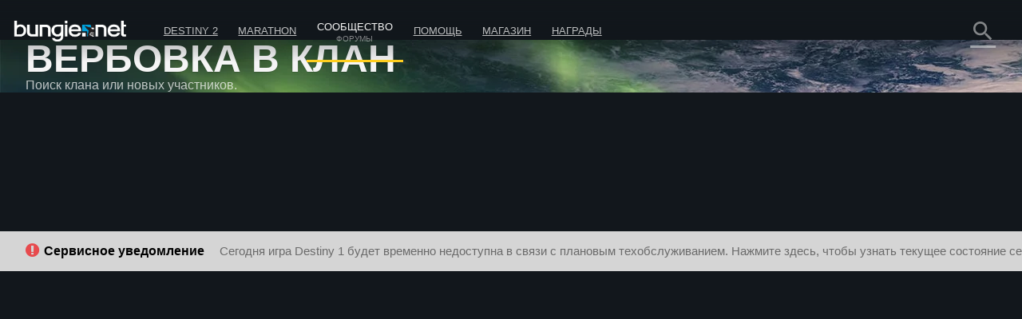

--- FILE ---
content_type: text/html; charset=utf-8
request_url: https://www.bungie.net/ru/Forums/Post/263925187?sort=0&page=0
body_size: 36229
content:



<!DOCTYPE html>
<html style="background-color: #060606;" class=" ru   mobile-nav-enabled " lang="ru">
<head>
	<!-- GTM Placeholder function to begin local collection of analytics -->
	<script>
		window.dataLayer = window.dataLayer || [];
		function gtag() { dataLayer.push(arguments); }
		gtag('js', new Date());
		
		gtag('config', 'UA-5262186-1', {
			'linker': {
				'domains': ['bungie.net', 'bungiestore.com']
			}
		});
	</script>
	
	<title>[&#10022;] Seek the Ultimate Challenge? Join Shadows of Calus Today! [&#... > Вербовка в клан | Форумы | Bungie.net</title>

	<meta charset="utf-8"/>
	<meta content="text/html; charset=utf-8" http-equiv="Content-Type"/>
	<meta name="keywords" content="bungie, xbox, playstation, video, games, destiny, halo, myth, marathon, oni, blam, bungie store, 7th Column, Halo, Stats, Xbox Live, Halo 3 Stats, игры, магазин bungie, статистика"/>
	<meta name="description" content="Bungie.net &#8211; сайт компании Bungie, разработчика игр Destiny, Halo, Myth, Oni и Marathon. Только на этом сайте можно узнать новости о Bungie непосредственно от самих разработчиков."/>
		<meta name="apple-itunes-app" content="app-id=441444902"/>
	<meta name="viewport" content="width=device-width, initial-scale=1, maximum-scale=1"/>
	<meta name="robots" content=""/>
	<meta content="#393f45" name="theme-color"/>


	

<meta property="og:title" content="[&amp;#10022;] Seek the Ultimate Challenge? Join Shadows of Calus Today! [&amp;#... &gt; Вербовка в клан | Форумы | Bungie.net" />
<meta property="og:type" content="article" />
<meta property="og:image" content="https://www.bungie.net/img/theme/bungienet/logo-share-large.png" />
<meta property="og:site_name" content="Bungie.net" />
<meta property="og:locale" content="ru_ru" />
<meta property="og:description" />

<meta name="twitter:card" content="summary_large_image" />
<meta name="twitter:site" content="@Bungie" />
<meta name="twitter:title" content="[&amp;#10022;] Seek the Ultimate Challenge? Join Shadows of Calus Today! [&amp;#... &gt; Вербовка в клан | Форумы | Bungie.net" />
<meta name="twitter:description" />
<meta name="twitter:image" content="https://www.bungie.net/img/theme/bungienet/logo-share-large.png" />
<meta name="twitter:creator" content="@Bungie" />

<meta name="twitter:app:url:iphone" content="bungie://bungie.net/ru-ru/" />
<meta name="twitter:app:url:ipad" content="bungie://bungie.net/ru-ru/" />
<meta name="twitter:app:url:googleplay" content="bungie://bungie.net/ru-ru/" />
<meta name="twitter:domain" content="Bungie.net" />
<meta name="twitter:app:name:iphone" content="Bungie Mobile" />
<meta name="twitter:app:name:ipad" content="Bungie Mobile" />
<meta name="twitter:app:name:googleplay" content="Vine" />
<meta name="twitter:app:id:iphone" content="id441444902" />
<meta name="twitter:app:id:ipad" content="id441444902" />
<meta name="twitter:app:id:googleplay" content="com.bungieinc.bungiemobile" />


	<script src="/sharedbundle/baselibraries?v=Wp7IYl4SUsWPssIQ4D2NeSw2Zo3p4ThH6ITp_kz0GrU1"></script>



	<!-- Localization -->
	<script type="text/javascript" src="/JSLocalizer.ashx?cv=3983621215&amp;av=2997642667&amp;lc=ru&amp;lcin=False&amp;fmt=True"></script>

	<script type="text/javascript">
		if (/MSIE \d|Trident.*rv:/.test(navigator.userAgent))
			document.write('<script type="text/javascript" src="/Scripts/bungienet/localizer-ie.js?cv=3983621215&av=2997642667"><\/script>');
	</script>

		<script type="text/javascript" src="/Scripts/bungienet/localizer.js?cv=3983621215&amp;av=2997642667"></script>

	<script src="/sharedbundle/platformlib?v=Xv_HdXeDsPHEz78qNYAnJ9QZl0rwk9GIguwM3sYgfAQ1"></script>

	<script src="/sharedbundle/before_render?v=hY7jAOmf8BHVdgpGGXYv_O_QCfhvJT2V-nqNcVwkeCA1"></script>

	<script src="/sharedbundle/utilities?v=dZ56h11PbMF3WIJjUkBCmXbhWtQBklUsWi7t9LvFT7o1"></script>

	<script src="/sharedbundle/kobindings?v=RChowPBlr9fjmbY2k-0lsGfsSsXF6AWE7lK9VRZ42WU1"></script>


	
	


<script type="text/javascript">

	var ServerVars = {
		Environment: 'live',
		Cst: {
			enabled: true,
			name: "bunglecst",
			currentVersion: "6"
		},
		AnalyticsEnabled: true,
		VerboseConsoleLogs: false,
		ShowErrorsInPage: false,
		DocumentReadyInteractionDelay: false,
		SessionContextCookieName: 'bungled',
		WebMembershipCookieName: 'bungleme',
		StaticHostEnabled: 'false' === 'true',
		StaticHost: 'www.bungie.net',
		StadiaSunsetAlerts: false,
		ContentVersion: 'cv=3983621215&av=2997642667',
		GetCountsInterval: 300000,
		GetCountsEnabled: false,
		MobileWebView: false,
		MinimalLayout: false,
		RealTimeHeartBeat: 90,
		FeatureFlags: {
			Is3dEnabled: true,
			CanUse3d: true,
			TwitchLink: true
		},
		BrowserSupportHelpArticleLink: "/en/Help/Article/46269#CompanionBNET",
		PCMigrationEntitlements: "false"
	};


</script>
	


<script type="text/javascript">

	var __localizer = __localizer || {};

	__localizer.localeAndCountry = 'ru-RU';

	var PageUrls = {

		/* different urls */
		aboutPage: "/ru/AboutUs/Index#!page=index",
		activityPage: "/ru/Activity/Index",
		careersPage: "https://careers.bungie.com/",
		careers: "https://careers.bungie.com/",
		careerDetails: "/ru/About/Careers/Detail/%7Breplace%7D",
		clansPage: "/7/ru/Clans/MyClans",
		clansSearch: "",
		clanIndex: "/ru/ClanV2/Index",
		clanDetail: "/ru/ClanV2/Index",
		clanForum: "",
		clanAllianceForum: "/ru/Clan/AllianceForum",
		clanPost: "/ru/Clan",
		clanAdmin: "/ru/ClanV2/AdminSections",
		clanSettings: "",
		clanCreate: "/7/ru/Clans/Create",
		communityCreationsDetail: "/ru/Community/Detail",
		defaultPostPage: "/ru/Forum/Post",
		defaultTopicsPage: "/ru/Forum/Topics",
		followingTags: "/ru/View/Profile/mytags",
		followingUsers: "/ru/View/Profile/usersfollowed",
		followingGroups: "/ru/View/Profile/mygroups",
		followers: "/ru/View/Profile/followers",
		groupsPage: "/ru/Groups/Index",
		groupMembers: "/ru/Groups/Members",
		groupFollowers: "/ru/Groups/Followers",
		groupAdminPage: "/ru/Groups/Admin",
		groupTopicsPage: "/ru/Groups/Forum",
		groupPostPage: "/ru/Groups/Post",
		groupDetail: "/ru/Groups/Chat",
		groupMyGroups: "/ru/Groups/myGroups",
		homePage: "/7",
		newsArticle: "/7/ru/News",
		newsIndex: "/7/ru/News",
		newPostsPage: "/ru/Forum/Post",
		newTopicsPage: "/ru/Forum/Topics",
		profilePage: "/7/ru/User/Profile",
		profilePageTemplate: "/7/ru/User/Profile/{membershipType}/{membershipId}",
		redeemedCodes: "/7/ru/Codes/History",
		root: "http://www.bungie.net",
		searchPage: "/7/ru/Search",
		settingsPage: "/7/ru/User/Account",
		styleguidePage: "/ru/AboutUs/Index#!page=styleguide",
		termsOfUse: "/7/ru/Legal/Terms",
		userResearch: "/ru/Questionnaire/UserResearch",

		psnReauth: "/ru/User/Reauth/Psnid",
		xboxReauth: "/ru/User/Reauth/Xuid",
		applicationDetails: "/ru/Application/Detail"
	};

	var HelperText = {
		tags: 'Метки (пример: #юмор #сеть)',
		postTitle: 'Заголовок',
		postLink: 'Добавьте гиперссылку, изображение или видео с youtube',
		postBody: 'Введите основной текст',
		ignoreComments: 'Введите свои комментарии',
		groupName: 'Название группы',
		groupDescription: 'Описание',
		messageBody: 'Напишите сообщение...',
		displayName: 'Отображаемое имя',
		email: 'Адрес эл. почты',
		groupSearch: 'Поиск групп',
		search: 'Поиск',
		searchBungieNet: 'Поиск на Bungie.net',
		pollTopic: 'Опубликовать опрос',
		pollAnswer: 'Ответ на опрос',
		questionTopic: 'Сообщение с вопросом'
	};

	var DestinyEquipFailureReasons = {
		ItemUnequippable: "Этот предмет нельзя выбрать.",
		ItemUniqueEquipRestricted: "Вы не можете выбрать еще один предмет этого типа.",
		ItemFailedLevelCheck: "Требуется уровень $$CharacterLevel$$",
		ItemNotOnCharacter: "Чтобы выбрать этот предмет, он должен находиться у вашего персонажа."
	};

	var DestinyVendorItemStatuses = {
		NoInventorySpace: "В вашем инвентаре нет места",
		NoFunds: "Этот предмет вам не по карману",
		NoProgression: "У вас слишком низкий ранг",
		OutsidePurchaseWindow: "Вы пока не можете это купить",
		NotAvailable: "Этот предмет сейчас недоступен",
		UniquenessViolation: "У вас не может быть больше одного такого предмета",
		UnknownError: "Невозможно приобрести"
	};

	var OfficialTags = [];

			OfficialTags.push("Destiny2");
			OfficialTags.push("Destiny");
			OfficialTags.push("Clans");
			OfficialTags.push("CompanionApp");
			OfficialTags.push("Help");
			OfficialTags.push("OffTopic");


	var ImageUrls = {
		defaultGroupBanner: '/img/theme/bungienet/placeholders/defaultGroup.png'
	};
	__localizer.Mute = {};

__localizer.Mute[4] = "Враждебные/неуважительные высказывания";__localizer.Mute[64] = "Агрессия/личные нападки/травля";__localizer.Mute[8] = "Клевета/нарушение конфиденциальности";__localizer.Mute[1] = "Жестокое насилие/сексуальный контекст";__localizer.Mute[256] = "Угроза насилием/недопустимая активность";__localizer.Mute[1024] = "Обсуждение политики/религии";__localizer.Mute[32] = "Жульничество/взлом";__localizer.Mute[16] = "Спойлеры/распространение пиратского контента";__localizer.Mute[512] = "Реклама/плагиат/фишинг/выдача себя за другого";__localizer.Mute[128] = "Нарушение/уловка";
	__localizer.BanLength = {
		"None": "Нет",
"Week": "Неделя",
"TwoWeeks": "Две недели",
"ThreeWeeks": "Три недели",
"Month": "Месяц",
"ThreeMonths": "Три месяца",
"SixMonths": "Шесть месяцев",
"Year": "Год",
"Forever": "Навсегда",
"ThreeMinutes": "Три минуты",
"Hour": "Час",
"ThirtyDays": "Тридцать дней"

	};
	__localizer.CurrentCultureName = "ru";
	__localizer.CurrentBrowserCultureName = "";

	if (__localizer.Time != null)
	{
		Localizer.Time.MonthAbbr = function(num)
		{
			if (num < 1 || num > 12)
			{
				return "";
			}
			return Localizer.Time["monthabbr" + num];
		};
	}

	__localizer.Applications = {
				"BnetMobile":
			"Мобильная версия Bungie.net"


	};

	IgnoreSettings = [];
		IgnoreSettings.push(4);
		IgnoreSettings.push(64);
		IgnoreSettings.push(8);
		IgnoreSettings.push(1);
		IgnoreSettings.push(256);
		IgnoreSettings.push(1024);
		IgnoreSettings.push(32);
		IgnoreSettings.push(16);
		IgnoreSettings.push(512);
		IgnoreSettings.push(128);


	var TagMetadata = {

			"ReleaseWidget": {
			}
				,
		
			"Ad": {
			}
				,
		
			"Asset": {
			}
				,
		
			"Audio": {
			}
				,
		
			"CalendarEvent": {
			}
				,
		
			"Callout": {
			}
				,
		
			"CharacterItem": {
			}
				,
		
			"ContentBlock": {
				"": ""
					,
				"AboutUs": "about us page content"
					,
				"Careers": "careers page content"
					,
				"Feedback": "feedback"
					,
				"Foundation": "foundation content block"
					,
				"Halo": "halo universe page"
					,
				"HelpInstructions": "help-instructions"
					,
				"Marathon": "marathon universe page"
					,
				"Myth": "myth universe page"
					,
				"Publications": "publications page content"
					,
				"AboutDestiny": "about-destiny"
			}
				,
		
			"ContentSet": {
				"": ""
					,
				"Ad300x250": "ad-300x250"
					,
				"Ad300x600": "ad-300x600"
					,
				"Ad728x90": "ad-728x90"
					,
				"FrontPage": "front-page-items"
					,
				"CurrentSales": "current-sales"
					,
				"DestinyProductFamilySet": "destiny-product-family-set"
					,
				"DestinyBuySet": "destiny-sku-group-set"
					,
				"ReleasesCategoriesContentSet": "releases-categories-content-set"
					,
				"ExploreDismissables": "explore-destiny-dismissables"
					,
				"Halo": "halo universe page"
					,
				"Marathon": "marathon universe page"
					,
				"Myth": "myth universe page"
					,
				"GlobalAlertSet": "global-alert-content-set"
					,
				"HelpTrending": "help-trending"
					,
				"ActiveJobs": "active-jobs-content-set"
					,
				"FoundationSidebar": "foundation right side images"
					,
				"LiveTiles": "live-tiles-ps4"
					,
				"ProductPage": "product-page-content-set"
					,
				"Publications": "publications-content-set"
					,
				"ScheduledBroadcastContentSet": "scheduled-broadcast-content-set"
					,
				"BungieStyleguide": "styleguide-bungie"
					,
				"DestinyStyleguide": "styleguide-destiny"
			}
				,
		
			"CountdownTimer": {
			}
				,
		
			"CustomHelpForm": {
			}
				,
		
			"DestinyAdvisor": {
				"": ""
					,
				"milestone_clan_objectives": "milestone_clan_objectives"
					,
				"milestone_daily_pvp": "milestone_daily_pvp"
					,
				"milestone_daily_gambit": "milestone_daily_gambit"
					,
				"milestone_daily_strikes": "milestone_daily_strikes"
					,
				"milestone_raid_eater_of_worlds": "milestone_raid_eater_of_worlds"
					,
				"milestone_hotspot": "milestone_hotspot"
					,
				"milestone_heroic_adventures": "milestone_heroic_adventures"
					,
				"milestone_raid_gluttony": "milestone_raid_gluttony"
					,
				"milestone_raid_spire_of_stars": "milestone_raid_spire_of_stars"
					,
				"milestone_weekly_crucible": "milestone_weekly_crucible"
					,
				"milestone_weekly_gambit": "milestone_weekly_gambit"
					,
				"milestone_weekly_story": "milestone_weekly_story"
					,
				"milestone_nightfall": "milestone_nightfall"
					,
				"milestone_nightfall_high_score": "milestone_nightfall_high_score"
					,
				"milestone_weekly_strikes": "milestone_weekly_strikes"
					,
				"milestone_xur": "milestone_xur"
			}
				,
		
			"DestinyItem": {
			}
				,
		
			"DestinyProductFamily": {
			}
				,
		
			"DestinySkuItem": {
				"": ""
					,
				"sku-armorycollection": "sku-armorycollection"
					,
				"sku-forsaken": "sku-forsaken"
					,
				"sku-legendaryedition": "sku-legendaryedition"
					,
				"sku-freetoplay": "sku-freetoplay"
					,
				"sku-huntsilverbundle": "sku-huntsilverbundle"
					,
				"sku-silverbundle": "sku-silverbundle"
					,
				"sku-shadowkeepdigitaldeluxe": "sku-shadowkeepdigitaldeluxe"
					,
				"sku-shadowkeepstandard": "sku-shadowkeepstandard"
					,
				"sku-shadowkeepforsakenupgradeedition": "sku-shadowkeepforsakenupgradeedition"
					,
				"sku-thefinalshape": "sku-thefinalshape"
			}
				,
		
			"DestinyVendor": {
			}
				,
		
			"DirectVideoPage": {
			}
				,
		
			"EventPage": {
			}
				,
		
			"GeneralArticle": {
			}
				,
		
			"GlobalAlert": {
			}
				,
		
			"GuidePage": {
				"": ""
					,
				"guide-destiny2": "guide-destiny2"
			}
				,
		
			"Help": {
				"": ""
					,
				"DestinyLegacyPlatformInaccessible": "destinylegacyplatforminaccessible"
					,
				"DestinyLegacyPlatformInUse": "destinylegacyplatforminuse"
					,
				"DestinyLegacyPlatformRestricted": "destinylegacyplatformrestricted"
					,
				"allplatforms": "allplatforms"
					,
				"Destiny2": "destiny2"
					,
				"DestinyLegacySupport": "destinylegacysupport"
					,
				"PS3": "ps3"
					,
				"XBox360": "xbox360"
					,
				"pc": "pc"
					,
				"PS4": "ps4"
					,
				"XBONE": "xbone"
			}
				,
		
			"HelpStep": {
				"DestinyLegacyPlatformInaccessible": "destinylegacyplatforminaccessible"
					,
				"DestinyLegacyPlatformInUse": "destinylegacyplatforminuse"
					,
				"DestinyLegacyPlatformRestricted": "destinylegacyplatformrestricted"
					,
				"allplatforms": "allplatforms"
					,
				"Destiny2": "destiny2"
					,
				"DestinyLegacySupport": "destinylegacysupport"
					,
				"PS3": "ps3"
					,
				"XBox360": "xbox360"
					,
				"pc": "pc"
					,
				"PS4": "ps4"
					,
				"XBONE": "xbone"
			}
				,
		
			"CalendarRow": {
			}
				,
		
			"EventCalendar": {
				"": ""
					,
				"calendar-events": "calendar-events"
			}
				,
		
			"ReleaseCalendar": {
				"": ""
					,
				"calendar-releases": "calendar-releases"
			}
				,
		
			"ReleaseItem": {
			}
				,
		
			"ReleaseSet": {
			}
				,
		
			"HomepageCallToAction": {
			}
				,
		
			"InformationBlock": {
				"": ""
					,
				"Faq": "bungie faq page 2"
					,
				"Trademarks": "bungie trademarks page 3"
					,
				"Conduct": "bungie conduct page"
					,
				"CookiePolicyPage": "bungie cookiepolicy page"
					,
				"EULA": "bungie eula page"
					,
				"MobileFaq": "bungie mobile faq"
					,
				"GameConduct": "game conduct page"
					,
				"Mobile": "mobile app page"
					,
				"PrivacyPage": "bungie privacy page 2"
					,
				"Publications": "publications intro"
					,
				"RedemptionCodeFaq": "destiny code faq"
					,
				"Terms": "bungie terms page"
			}
				,
		
			"Job": {
			}
				,
		
			"DestinyLandingItem": {
				"": ""
					,
				"Guardians": "destiny-guardians"
					,
				"Landing": "destiny-landing"
					,
				"Media": "destiny-media"
					,
				"Enemies": "destiny-our-enemies"
					,
				"Story": "destiny-story"
					,
				"Frontier": "destiny-frontier"
					,
				"CharacterItemSet": "destiny-character-set-parent"
			}
				,
		
			"Link": {
				"": ""
					,
				"DestinyPressRelease": "destiny-pressrelease"
					,
				"Featured": "news-featured"
			}
				,
		
			"LinkedImage": {
			}
				,
		
			"LiveTile": {
				"": ""
					,
				"CombinedArms": "tile-combined-arms"
					,
				"IronBanner": "tile-iron-banner"
					,
				"QueensWrath": "tile-queens-wrath"
					,
				"Salvage": "tile-salvage"
			}
				,
		
			"MarketingContentBlock": {
			}
				,
		
			"MarketingMediaAsset": {
			}
				,
		
			"MarketingNewsAndMedia": {
			}
				,
		
			"MessageOfTheDay": {
				"Android": "platform-android"
					,
				"iOS": "platform-ios"
					,
				"Web": "platform-web"
					,
				"WindowsPhone": "platform-windows"
			}
				,
		
			"News": {
				"": ""
					,
				"Bungie": "news-bungie"
					,
				"Community": "news-community"
					,
				"Destiny": "news-destiny"
					,
				"Tech": "news-tech"
					,
				"Updates": "news-updates"
					,
				"BreakingIn": "news-breaking-in"
					,
				"BungiePodcast": "news-bungie-podcast"
					,
				"CommunityFocus": "news-community-focus"
					,
				"DrawingBoard": "news-drawing-board"
					,
				"Featured": "news-featured"
					,
				"MailSack": "news-mail-sack"
					,
				"TopStories": "news-top-stories"
					,
				"WeeklyUpdates": "news-weekly-update"
			}
				,
		
			"PlayerSpotlight": {
			}
				,
		
			"ProductDescription": {
			}
				,
		
			"PromoWidget": {
				"": ""
					,
				"Anonymous": "promo-anonymous"
					,
				"NoDestinyAccount": "promo-no-account"
					,
				"NoLatestExpansion": "promo-no-expansion"
					,
				"HasLatestExpansion": "promo-has-expansion"
			}
				,
		
			"Publication": {
			}
				,
		
			"RegistrationBlock": {
			}
				,
		
			"ReleaseMarketingLink": {
				"": ""
					,
				"DestinyPressRelease": "destiny-pressrelease"
					,
				"Featured": "news-featured"
			}
				,
		
			"Sale": {
			}
				,
		
			"ScheduledBroadcast": {
			}
				,
		
			"Screenshot": {
			}
				,
		
			"ServerToClientMessage": {
			}
				,
		
			"StaticAsset": {
				"": ""
					,
				"AboutUs": "about us rotator"
					,
				"Careers": "careers rotator images"
					,
				"Foundation": "foundation rotator"
					,
				"HaloHeader": "halo header image"
					,
				"MarathonHeader": "marathon header image"
					,
				"MythHeader": "myth header image"
			}
				,
		
			"StreamingAlert": {
			}
				,
		
			"StringCollection": {
				"": ""
					,
				"raid-race-filter-list": "raid-race-filter-list"
			}
				,
		
			"Stylesheet": {
			}
				,
		
			"Video": {
			}
				,
		
			"Wallpaper": {
			}
	};

	TagMetadata.getTag = function(contentType, name, defaultValue)
	{
		return (TagMetadata[contentType] && TagMetadata[contentType][name])
					? TagMetadata[contentType][name]
					: defaultValue;
	};
</script>
	


<script type="text/javascript">
	bungieNetPlatform.platformSettings.initialize({
		platformUrl: "/Platform",
		baseUrl: "/",
		currentLocale: 'ru',
		locInherit: 'false' == 'true',
		isMobileDevice: 'false' == 'true',
		isTouchDevice: Modernizr.touch,
		renderContentEditLinks: 'false' == 'true',
		internalLinkRegex:
			/https?\:\/\/(((www)|(stage)|(alpha)|(nike)|(bnetdev)|(bnetint)|(static-internal)|(local-static)|(static01))\.bungie(store)?\.(net|com))/gi,
		contentVersion: "240545.26.01.07.2000-2-bnet.63407"
	});
		
	bungieNetPlatform.contentCache = {};
	bungieNetPlatform.defaultData = {};

	templateEngine.version = "cv=3983621215&av=2997642667";

	//cancels all outstanding ajax calls via the bungienetPlatform
	$(window)
		.on("unload", function() {
			for (var i = 0; i < currentRequests.length; i++)
			{
				currentRequests[i].abort();
			}
		});
</script>

	<script src="/sharedbundle/gtminjector?v=c_84f9tFaAeWIpdwL9ItfloPJ4Yd6FVj1GVEuUmyZ501"></script>



	<script src="/sharedbundle/plugins?v=x0LcfmFNCyDmD-WjWk7U7Ukk_H4M-k3noBUfmpI6mV01"></script>


	<script type="text/javascript">
	var myID_cookie = Bnet.Utilities.User.loggedInUserBnetMembershipId;

	$(document).ready(function () {
		//localstorage deleted for different user
		if (Modernizr.localstorage) {

			if (typeof localStorage["myID_cookie"] !== "undefined" && localStorage.getItem("myID_cookie") != myID_cookie) {
			    localStorage.removeItem("myID_cookie")
			}

		}
	});

	Utility.alertSuccess = function (message, successMessageType) {
		if (viewModels.loggedInUserModel()) {
			if ((viewModels.loggedInUserModel().user.successMessageFlags() & successMessageType) != successMessageType) {
				var checkbox = "<p class='successMessageContainer container_checkbox'><input type='checkbox' class='successMessageCheckbox' data-successMessageType='" + successMessageType + "' /> ";
				checkbox += Localizer.Messages.dontshowmessagecheckbox;
				checkbox += "</p>";
				var finalMessage = message + checkbox;
				Utility.alert(finalMessage, true);
				$("#alert").find(".successMessageContainer").bind("click.lightbox", function (e) {
					// Don't close the box if they click in here
					e.stopImmediatePropagation();
				});
				$("#alert").find(".successMessageCheckbox").bind("change", function (e) {
					var doNotShow = $(this).is(":checked");
					if (doNotShow) {
						// add the flag.
						viewModels.loggedInUserModel().user.successMessageFlags(viewModels.loggedInUserModel().user.successMessageFlags() | successMessageType);
					} else {
						// Remove the flag (AND the inverse of the flag)
						viewModels.loggedInUserModel().user.successMessageFlags(viewModels.loggedInUserModel().user.successMessageFlags() & ~successMessageType);
					}

					bungieNetPlatform.userService.EditSuccessMessageFlags(
						viewModels.loggedInUserModel().user.successMessageFlags(),
						function (result) {
							// Now that we've changed the flag, close the lightbox.
							customAlert.closeLightbox();
						},
						function (error) {
							// If we couldn't change the flag, it isn't the end of the world.  We'll have logged whatever the problem was, let's not bother the user with it.
						}
					);
				});
			} else {
				customAlert.closeLightbox();
			}
		} else {
			// If no logged in user or for some reason it hasn't loaded yet, just show the message as-is.
			Utility.alert(message, true);
		}
	};

</script>


	<script src="/sharedbundle/shared?v=hMabA-V6NBgLIkvxgnBdH7EEJLvf6QiAEAohIpU1Sb81"></script>


	


	<script src="/sharedbundle/basev2?v=WeCVxwq44EgU8NkUzyqKV4MJfQiRl1SgDcy7CXy3kaU1"></script>




	<link href="/img/theme/bungienet/logo.png" rel="image_src"/>

	<link rel="icon" href="/favicon.png" sizes="256x256" type="image/png"/>
	<link rel="icon" type="image/png" sizes="32x32" href="/favicon-32x32.png?v=1">
	<link rel="icon" type="image/png" sizes="16x16" href="/favicon-16x16.png?v=1">
	<link rel="shortcut icon" href="/favicon.ico?v=1">
	<meta name="msapplication-TileColor" content="#2b5797">
	<meta name="theme-color" content="#ffffff">
	<link href="/sharedstyle/site?v=pqAMFUsl_BwbyroQ1MKYNEOfgklp1XVscrPNMY03CEY1" rel="stylesheet"/>

	
	<link href="/css/main_v2.css?cv=3983621215&amp;av=2997642667" rel="stylesheet" type="text/css">
	<link href="/css/shared/companion.css?cv=3983621215&amp;av=2997642667" rel="stylesheet" type="text/css">
	<link href="/sharedstyle/pcmigrationbar?v=tV-rkP2MDZV40BpwLssJhe6lKSb8IgmB4RwLQD3DQ7g1" rel="stylesheet"/>

	<link href="/sharedstyle/pcmigrationinterrupts?v=oPic-ebEdMJsWvlVAMm-p6-Skikl3PCQNuVYEV8IClc1" rel="stylesheet"/>

	

	<link href="/sharedstyle/uikit?v=WzMASbXApZ8q9uKS1p9TAKndoZ-X32unLL5LlYPQuP81" rel="stylesheet"/>

	

	
    <link href="/css/shared/darktheme.css?cv=3983621215&amp;av=2997642667" rel="stylesheet" type="text/css">
    <link href="/css/shared/darkforum.css?cv=3983621215&amp;av=2997642667" rel="stylesheet" type="text/css">
    <link href="/Areas/Forums/Styles/seventhColumn.css?cv=3983621215&amp;av=2997642667" rel="stylesheet" type="text/css">
        <link href="/css/shared/promos.css?cv=3983621215&amp;av=2997642667" rel="stylesheet" type="text/css">









    <script src="/Scripts/libraries/taggle.js" type="text/javascript"></script>



    <script type="text/javascript">
        var tagLimitInNav = 25;
        //limit the number of followed tags shown on the side nav
        viewModels.myFollowedTagsLimitedModel = ko.computed(function () {

            if (viewModels.myFollowedTagsModel().length > 0) {
                if (viewModels.myFollowedTagsModel().length < tagLimitInNav) {
                    //any round before the limit
                    return ko.mapping.toJS(viewModels.myFollowedTagsModel());
                }
                else {
                    return ko.mapping.toJS(viewModels.myFollowedTagsModel.slice(0, tagLimitInNav));
                }
            }
        });
    </script>

    
    
		



</head>

<body class=" PublicForum Forum Post HasGlobalAlert  Companion  NoSidebar  noSubNav  ru  bg cf  " data-bind="css : { loggedIn : loggedInUserModel().user.membershipId() != 0 }">

	











<div class="noJS">
	<p>JavaScript is required to use Bungie.net</p>
</div>
<div class="bg_secondary JS cf">

	<div class="bg_top"></div>

	





<header>
    <nav class="Nav_Top">
        <div class="nav_top cf">
            <div class="left nav_logo h1">
                <div class="small-menu"></div>
                <h1>
                    <a href="/7" class="ir logo">Destiny</a>
                </h1>
            </div>

			<div id="nav-items" class="left">
				<div class="loggedOutButtons">
					


<a class="button-join-up control-kit button  gold medium  js-join-up  loButton clickable" href="/ru/User/JoinUp?bru=%2F"   data-identifier="join-up" >



Присоединиться
</a>
					


<div class="button-sign-in control-kit button  white medium  js-sign-in  loButton"   data-identifier="sign-in" >



Войти
</div>
				</div>


					<div class="nav-bucket  " data-id="" data-show-collapsed-at="max">
							<a href="/7/ru/Destiny" class="" >
Destiny 2							</a>
						
							<i class="material-icons expand">
								expand_more
							</i>
							<div class="nav-bucket-items">
		<a data-hide-at="max" class=" TopNavYearOfProphecy" data-id="YearOfProphecy" href="https://www.destinythegame.com/ru/YearOfProphecy" >
				<div class="secondary-label">Расширение восьмого года</div>
			
			<div>Год пророчества</div>
		</a>
		<a data-hide-at="max" class=" TopNavnewLight" data-id="newLight" href="/7/ru/Destiny/NewLight" >
			
			<div>Играть бесплатно</div>
		</a>
		<a data-hide-at="max" class=" TopNavbuyLink" data-id="buyLink" href="/7/ru/Destiny/Buy" >
			
			<div>Прошлые релизы</div>
		</a>
		<a data-hide-at="max" class=" TopNavdestiny2News" data-id="destiny2News" href="/7/ru/News/Destiny" >
				<div class="secondary-label">Destiny</div>
			
			<div>Новости</div>
		</a>
		<hr />
		<a data-hide-at="max" class=" TopNavseasonPassProgress" data-id="seasonPassProgress" href="/7/ru/Seasons/Progress" >
			
			<div>Продвижение по абонементу с наградами</div>
		</a>
		<a data-hide-at="max" class=" TopNavfireteamFinder" data-id="fireteamFinder" href="/7/ru/FireteamFinder" >
			
			<div>Поиск боевой группы</div>
		</a>
		<a data-hide-at="max" class=" TopNavclans" data-id="clans" href="/ru/ClanV2/MyClans" >
			
			<div>Кланы</div>
		</a>
							</div>
					</div>
					<div class="nav-bucket  " data-id="" data-show-collapsed-at="max">
							<a href="https://www.marathonthegame.com/" class="" >
Marathon							</a>
						
							<i class="material-icons expand">
								expand_more
							</i>
							<div class="nav-bucket-items">
		<a data-hide-at="max" class=" TopNavlearnMoreMarathon" data-id="learnMoreMarathon" href="https://www.marathonthegame.com/" >
			
			<div>Подробнее</div>
		</a>
		<a data-hide-at="max" class=" TopNavmarathonNews" data-id="marathonNews" href="/7/ru/News/Marathon" >
				<div class="secondary-label">Marathon</div>
			
			<div>Новости</div>
		</a>
		<a data-hide-at="max" class=" TopNavmarathonJoinDiscord" data-id="marathonJoinDiscord" href="https://www.discord.gg/marathonthegame" >
				<div class="secondary-label">Discord</div>
			
			<div>Присоединиться к серверу</div>
		</a>
							</div>
					</div>
					<div class="nav-bucket  on" data-id="" data-show-collapsed-at="max">
							<a href="/ru/News" class="link-in-group" >
Сообщество									<span class="label">Форумы</span>
							</a>
						
							<i class="material-icons expand">
								expand_more
							</i>
							<div class="nav-bucket-items">
		<a data-hide-at="max" class=" TopNavnews" data-id="news" href="/7/ru/News" >
			
			<div>Новости</div>
		</a>
		<a data-hide-at="max" class=" TopNavmarathonDiscord" data-id="marathonDiscord" href="https://www.discord.gg/marathonthegame" >
				<div class="secondary-label">Discord</div>
			
			<div>Marathon</div>
		</a>
		<a data-hide-at="max" class=" TopNavdestinyDiscord" data-id="destinyDiscord" href="https://www.discord.gg/destinygame" >
				<div class="secondary-label">Discord</div>
			
			<div>Destiny</div>
		</a>
		<a data-hide-at="max" class="on TopNavforums" data-id="forums" href="/ru/Forum/Topics" >
			
			<div>Форумы</div>
		</a>
							</div>
					</div>
					<div class="nav-bucket  " data-id="" data-show-collapsed-at="max">
							<a href="/ru/Support" class="" >
Помощь							</a>
						
							<i class="material-icons expand">
								expand_more
							</i>
							<div class="nav-bucket-items">
		<a data-hide-at="max" class=" TopNavhelp" data-id="help" href="/ru/Support" >
			
			<div>Центр помощи</div>
		</a>
		<a data-hide-at="max" class=" TopNavdestiny2guide" data-id="destiny2guide" href="https://help.bungie.net/hc/en-us/sections/44229895049108-New-Player-Guides" >
			
			<div>Руководство для новых игроков</div>
		</a>
		<a data-hide-at="max" class=" TopNavhelpforum" data-id="helpforum" href="/ru/Forums/Topics/?tg=Help" >
			
			<div>Форум помощи</div>
		</a>
		<a data-hide-at="max" class=" TopNaveverversehelp" data-id="everversehelp" href="/Silver" >
			
			<div>Эверверс</div>
		</a>
		<a data-hide-at="max" class=" TopNaveverversehelpforum" data-id="everversehelpforum" href="/ru/Forums/Topics/?tg=Help%20Eververse" >
			
			<div>Форум помощи с Эверверс</div>
		</a>
		<a data-hide-at="max" class=" TopNavmentalhealtharticle" data-id="mentalhealtharticle" href="https://help.bungie.net/hc/articles/4402601695252" >
			
			<div>Ресурсы о психологическом здоровье</div>
		</a>
							</div>
					</div>
					<div class="nav-bucket  " data-id="store" data-show-collapsed-at="max">
							<a href="https://bungiestore.com" class="" >
Магазин							</a>
						
							<i class="material-icons expand">
								expand_more
							</i>
							<div class="nav-bucket-items">
		<a data-hide-at="max" class=" TopNavbuyDestiny" data-id="buyDestiny" href="/7/ru/Destiny/Buy" >
			
			<div>Купить Destiny 2</div>
		</a>
		<a data-hide-at="max" class=" TopNavbungiestore" data-id="bungiestore" href="https://bungiestore.com" >
			
			<div>Магазин Bungie</div>
		</a>
		<a data-hide-at="max" class=" TopNavrewards" data-id="rewards" href="/7/ru/Direct/Rewards" >
			
			<div>Награды Bungie</div>
		</a>
							</div>
					</div>
					<div class="nav-bucket  " data-id="rewards" data-show-collapsed-at="max">
							<a href="/7/ru/Direct/Rewards" class="" >
Награды							</a>
						
							<i class="material-icons expand">
								expand_more
							</i>
							<div class="nav-bucket-items">
		<a data-hide-at="max" class=" TopNavbungiestorerewards" data-id="bungiestorerewards" href="https://bungiestore.com/bungie-rewards" >
			
			<div>Награды магазина Bungie</div>
		</a>
		<a data-hide-at="max" class=" TopNavclaimdigitalrewards" data-id="claimdigitalrewards" href="/ru/Profile/Rewards" >
			
			<div>Забрать цифровые награды</div>
		</a>
							</div>
					</div>
			</div>

			

			
			

			<div class="user-menu-bucket nav-bucket right">
				<div class="user-menu js-user-menu">

					<div class="right search">
						<a class="search-button" href="/7/ru/Search">
							<i class="material-icons">search</i>
						</a>
					</div>

					<div class="locale-selector js-locale-selector">
						<div class="locale-selector-trigger js-locale-selector-trigger signedIn">
							<i class="material-icons">
								language
							</i>
						</div>
						<div class="locale-selector-trigger js-locale-selector-trigger signedOut">
                        	<i class="material-icons">
                        		language
                        	</i>
                        </div>
						<div class="locale-selector-options">
								<div class="locale-item js-locale-item " data-locale="de">
									Deutsch
								</div>
								<div class="locale-item js-locale-item " data-locale="en">
									English
								</div>
								<div class="locale-item js-locale-item " data-locale="es">
									Español
								</div>
								<div class="locale-item js-locale-item " data-locale="es-mx">
									Español (México)
								</div>
								<div class="locale-item js-locale-item " data-locale="fr">
									Français
								</div>
								<div class="locale-item js-locale-item " data-locale="it">
									Italiano
								</div>
								<div class="locale-item js-locale-item " data-locale="ja">
									日本語
								</div>
								<div class="locale-item js-locale-item " data-locale="ko">
									한국어
								</div>
								<div class="locale-item js-locale-item " data-locale="pl">
									Polski
								</div>
								<div class="locale-item js-locale-item " data-locale="pt-br">
									Português (Brasil)
								</div>
								<div class="locale-item js-locale-item current" data-locale="ru">
									Русский
								</div>
								<div class="locale-item js-locale-item " data-locale="zh-chs">
									简体中文
								</div>
								<div class="locale-item js-locale-item " data-locale="zh-cht">
									繁體中文
								</div>
						</div>
					</div>

					<div class="right signedIn notification-badges js-notification-badges">
						<a href="/ru/Messages" class="notification-button js-open-notifications" v-on:click="toggleNotifications">
							<i class="material-icons" v-if="allNotificationCount === 0">notifications_none</i>
							<template v-else>
								<i class="material-icons has-notifications">notifications</i>
								<span class="count-pip">{{allNotificationCount}}</span>
							</template>
						</a>
					</div>
	                
					 
					
					<div class="right user-avatar">
						<div class="signedInContainer signedIn">
							<div class="user-menu-avatar signedIn"
							     v-if="bungieName"
							     v-bind:title="bungieName"
							     v-bind:style="{ backgroundImage: 'url(' + userDetail.user.profilePicturePath + ')' }"
							     v-on:click="openAccountSidebar">
							</div>
						</div>
					</div>
				</div>
			</div>
			
<div class="right nav_identity cf">
	<div class="signedOut">
		<div class="nav-bucket">
			
			<a href="javascript:void(0);" class="connect">Войти</a>
			<div class="nav-bucket-items sign-in-triggers">
			
				


	<a class="psn exempt" title="PlayStation" href="/ru/User/SignIn/Psnid?flowStart=1">PlayStation</a>
	<a class="live exempt" title="Xbox" href="/ru/User/SignIn/Xuid?flowStart=1">Xbox</a>
	<a class="steam exempt" title="Steam" href="/ru/User/SignIn/SteamId?flowStart=1">Steam</a>
	<a class="twitch exempt" title="Twitch" href="/ru/User/SignIn/TwitchId?flowStart=1">Twitch</a>
	<a class="egsid exempt" title="Epic" href="/ru/User/SignIn/EgsId?flowStart=1">Epic</a>
	



					<div class="registrationNavFooter">
						


<div class="button-joinUp control-kit button  gold small js-joinUp"   data-identifier="joinUp" >



Присоединиться
</div>
					</div>
				
			</div>
		</div>
	</div>	
</div>
        </div>
    </nav>

	<div class="global-sidebar" id="notifications-sidebar">
	</div>

	<div class="global-sidebar" id="account-sidebar">
		


<div class="nav-bucket-items">
	<template v-if="userDetail">
		<div class="user-info-header">
			<div class="theme" v-bind:style="{ backgroundImage: 'url(' + getProfileThemePath() + ')' }"></div>
			<div class="user-information">
				<div class="user-avatar" v-bind:style="{ backgroundImage: 'url(' + userDetail.user.profilePicturePath + ')' }"></div>
				<div class="text-content">
					<div class="user-display-name">{{
						`${userDetail.user.displayName}${userDetail.user.cachedBungieGlobalDisplayNameCode ? `#${standardizeBungieGlobalCode(userDetail.user.cachedBungieGlobalDisplayNameCode)}` : ""}`}}</div>
					<div class="user-clans">{{getUserClans()}}</div>
				</div>
			</div>
		</div>
			<template v-if="isNewAccount()">
				<a class="newUserLink" href="/7/ru/Registration/">
					<div>
						<strong>Настройки нового пользователя</strong>
						<p>Настройки новой учетной записи</p>
					</div>
					<span><i class="material-icons">keyboard_arrow_right</i></span>
				</a>
				<div class="divider"></div>
			</template>

	</template>
	<p>Bungie</p>

	
	


<a class="one-line-item-new-profile-link companion-kit one-line-item  basic-size-small  js-new-profile-link   clickable" href="/7/ru/User/Profile"   data-identifier="new-profile-link" >


	<div class="icon-slot">
		<div class="icon" style="background-image: url('/img/theme/bungienet/account_sidebar/accountmenu_profile.png?cv=3983621215&amp;av=2997642667')">
	<div class="icon-overlay"></div>
</div>

	</div>

<div class="text-content">
	<div class="title">Просмотреть профиль</div>
</div>


</a>

	
	


<a class="one-line-item-new-settings-link companion-kit one-line-item  basic-size-small  js-new-settings-link   clickable" href="/7/ru/User/Account/IdentitySettings"   data-identifier="new-settings-link" >


	<div class="icon-slot">
		<div class="icon" style="background-image: url('/img/theme/bungienet/account_sidebar/accountmenu_settings.png?cv=3983621215&amp;av=2997642667')">
	<div class="icon-overlay"></div>
</div>

	</div>

<div class="text-content">
	<div class="title">Настройки</div>
</div>


</a>
	
	
	


<a class="one-line-item-bungie-friends-link companion-kit one-line-item  basic-size-small  js-bungie-friends-link   clickable" href="/7/ru/User/Account/BungieFriends"   data-identifier="bungie-friends-link" >


	<div class="icon-slot">
		<div class="icon" style="background-image: url('/img/theme/bungienet/account_sidebar/accountmenu_friends.png?cv=3983621215&amp;av=2997642667')">
	<div class="icon-overlay"></div>
</div>

	</div>

<div class="text-content">
	<div class="title">Друзья Bungie</div>
</div>


</a>
	
	
	


<a class="one-line-item-rewards-link companion-kit one-line-item  basic-size-small  js-rewards-link   clickable" href="/7/ru/Direct/Rewards"   data-identifier="rewards-link" >


	<div class="icon-slot">
		<div class="icon" style="background-image: url('/img/theme/bungienet/account_sidebar/accountmenu_rewards.png?cv=3983621215&amp;av=2997642667')">
	<div class="icon-overlay"></div>
</div>

	</div>

<div class="text-content">
	<div class="title">Награды</div>
</div>


</a>

	
	


<a class="one-line-item-codes-link companion-kit one-line-item  basic-size-small  js-codes-link   clickable" href="/7/ru/Codes/Redeem"   data-identifier="codes-link" >


	<div class="icon-slot">
		<div class="icon" style="background-image: url('/img/theme/bungienet/account_sidebar/account_redeem.png?cv=3983621215&amp;av=2997642667')">
	<div class="icon-overlay"></div>
</div>

	</div>

<div class="text-content">
	<div class="title">Погасить код</div>
</div>


</a>

	
	<div class="divider"></div>
	<p>Destiny</p>

	
	


<a class="one-line-item-crosssave-link companion-kit one-line-item  basic-size-small  js-crosssave-link   clickable" href="/7/ru/CrossSave"   data-identifier="crosssave-link" >


	<div class="icon-slot">
		<div class="icon" style="background-image: url('/img/theme/bungienet/account_sidebar/accountmenu_crosssave.png?cv=3983621215&amp;av=2997642667')">
	<div class="icon-overlay"></div>
</div>

	</div>

<div class="text-content">
	<div class="title">Кросс-платформенное сохранение</div>
</div>


</a>

	
	


<a class="one-line-item-seasonsprogress-link companion-kit one-line-item  basic-size-small  js-seasonsprogress-link   clickable" href="/7/ru/Seasons/Progress"   data-identifier="seasonsprogress-link" >


	<div class="icon-slot">
		<div class="icon" style="background-image: url('/img/theme/bungienet/icons/icon_seasons.png?cv=3983621215&amp;av=2997642667')">
	<div class="icon-overlay"></div>
</div>

	</div>

<div class="text-content">
	<div class="title">Продвижение по абонементу с наградами</div>
</div>


</a>

	
	


<a class="one-line-item-clans-link companion-kit one-line-item  basic-size-small  js-clans-link   clickable" href="/ru/ClanV2/MyClan"   data-identifier="clans-link" >


	<div class="icon-slot">
		<div class="icon" style="background-image: url('/img/theme/bungienet/account_sidebar/accountmenu_clan.png?cv=3983621215&amp;av=2997642667')">
	<div class="icon-overlay"></div>
</div>

	</div>

<div class="text-content">
	<div class="title">Кланы</div>
</div>


</a>

	
	


<a class="one-line-item-fireteam-finder-link companion-kit one-line-item  basic-size-small  js-fireteam-finder-link   clickable" href="/7/ru/FireteamFinder/"   data-identifier="fireteam-finder-link" >


	<div class="icon-slot">
		<div class="icon" style="background-image: url('/img/theme/bungienet/account_sidebar/accountmenu_fireteamfinder.png?cv=3983621215&amp;av=2997642667')">
	<div class="icon-overlay"></div>
</div>

	</div>

<div class="text-content">
	<div class="title">Поиск боевой группы</div>
</div>


</a>

	
	


<a class="one-line-item-triumphs-link companion-kit one-line-item  basic-size-small  js-triumphs-link   clickable" href="/7/ru/Triumphs"   data-identifier="triumphs-link" >


	<div class="icon-slot">
		<div class="icon" style="background-image: url('/img/theme/bungienet/account_sidebar/accountmenu_triumphs.png?cv=3983621215&amp;av=2997642667')">
	<div class="icon-overlay"></div>
</div>

	</div>

<div class="text-content">
	<div class="title">Триумфы</div>
</div>


</a>

	
	


<a class="one-line-item-collections-link companion-kit one-line-item  basic-size-small  js-collections-link   clickable" href="/7/ru/Collections"   data-identifier="collections-link" >


	<div class="icon-slot">
		<div class="icon" style="background-image: url('/img/theme/bungienet/account_sidebar/accountmenu_collections.png?cv=3983621215&amp;av=2997642667')">
	<div class="icon-overlay"></div>
</div>

	</div>

<div class="text-content">
	<div class="title">Коллекция</div>
</div>


</a>

	
	


<a class="one-line-item-gamehistory-link companion-kit one-line-item  basic-size-small  js-gamehistory-link   clickable" href="/7/ru/User/GameHistory/254/"   data-identifier="gamehistory-link" >


	<div class="icon-slot">
		<div class="icon" style="background-image: url('/img/theme/bungienet/account_sidebar/accountmenu_gamehistory.png?cv=3983621215&amp;av=2997642667')">
	<div class="icon-overlay"></div>
</div>

	</div>

<div class="text-content">
	<div class="title">История</div>
</div>


</a>

	
	<div class="divider"></div>

	
	


<a class="one-line-item-sign-out-link companion-kit one-line-item  basic-size-small  js-sign-out-link   clickable" href="/ru/User/SignOut?bru=%2Fru%2FForums%2FPost%2F263925187%3Fsort%3D0%26page%3D0"   data-identifier="sign-out-link" >


	<div class="icon-slot">
		<div class="icon" style="background-image: url('/img/theme/bungienet/account_sidebar/accountmenu_signout.png?cv=3983621215&amp;av=2997642667')">
	<div class="icon-overlay"></div>
</div>

	</div>

<div class="text-content">
	<div class="title">Выход</div>
</div>


</a>

	<div class="is-loading-slowly" v-if="isLoadingSlowly">
		Загрузка...
	</div>

	<template v-if="userDetail">
		<a v-if="isReporter()" href="/7/en/Admin/Reports" class="companion-kit one-line-item  basic-size-small clickable">
			New Жалобы администратору</a>
		<a v-if="isReporter()" href="/ru/Admin/Reports" class="companion-kit one-line-item  basic-size-small clickable">
			Жалобы администратору
		</a>
		<a v-if="isReporter()" href="/ru/Admin/UserReports" class="companion-kit one-line-item  basic-size-small clickable">
			Просмотреть заблокированных пользователей
		</a>
		<a v-if="isUserEditor()" href="/ru/Admin/UserEditor" class="companion-kit one-line-item  basic-size-small clickable">
			Редактор пользователей
		</a>
		<a v-if="isAdminHistoryViewer()" href="/ru/Admin/AdminHistory" class="companion-kit one-line-item  basic-size-small clickable">
			История администратора
		</a>
		<a v-if="isCommunityContentCurator()" href="/en/CommunityCurator" class="companion-kit one-line-item  basic-size-small clickable">
			Куратор творений
		</a>
		<a v-if="isPlayerSupport()" href="/ru/Admin/Tokens"  class="companion-kit one-line-item  basic-size-small clickable">
			Поиск знаков
		</a>
	</template>
</div>
	</div>

	<script id="streaming-alerts-template" type="text/html">
		<div id="streaming-alerts">
			<div class="streaming-alerts-content flex">
				<div class="dot-container flex">
					<div class="dot">
						<div class="streaming-alerts-pulse"></div>
					</div>
				</div>
				<div class="streaming-alerts-text">
					<div class="top">Bungie <span>ВЕДЕТ ТРАНСЛЯЦИЮ</span> //</div>
					<div class="bottom">СМОТРИТЕ ПРЯМО СЕЙЧАС</div>
				</div>
				<div class="arrows"></div>
			</div>
		</div>
	</script>

	


<template id="notifications-template">
	<div class="notifications-container">
		<div class="tabs-container">
			
			<div class="tabs js-notification-pane-tabs">
				<a href="/7" class="logo-link">
					<i class="material-icons">arrow_back</i>
					<div class="logo"></div>
				</a>
				<div class="tab-wrapper">
					<div class="tab messages active" data-tab="Messages">
						<span class="tab-label">
							Чат
							<span v-if="messageCount > 0">{{messageCount}}</span>
						</span>
					</div>
					<div class="tab notifications" data-tab="Notifications">
						<span class="tab-label">
							Уведомления
							<span v-if="notificationCount > 0">{{notificationCount}}</span>
						</span>
					</div>
				</div>
			</div>

			<div class="tab-contents-container">
				
				<div class="tab-contents messages js-messages-container active" data-tab="Messages">
					<div class="conversation-list">
						<div class="create-message">
							<label for="textArea_Текст сообщения..."><div class="js-new-message-button button">Новое сообщение</div></label>
						</div>

						


<div class="listview-item-messages-list control-kit listview-item  js-messages-list"  data-vue-list-item-name="messageItem" v-on:scroll="onScroll"  data-identifier="messages-list" data-render-type="Vue" v-cloak data-root-var-name="messageslist" >




<div class="list-item-container">
	<template v-if="vueData && vueData.items && vueData.items.length > 0">
		<message-item-template
		v-cloak
		v-for="(messageslist, index) in vueData.items"
		v-bind:message-item="messageslist">
		</message-item-template>
	</template>
	<template v-else>
		<div class="no-items">У вас нет сообщений</div>
	</template>
</div>
</div>

						<template id="message-item-template">
							


<div class="two-line-item-messageItem companion-kit two-line-item  basic-size-medium  js-messageItem  conversation-item clickable" v-bind:title="messageItem.title" v-on:click="showMessageDetail(messageItem)" v-bind:class="{ current: messageItem.isCurrent, unread: !messageItem.message.detail.isRead }"   data-identifier="messageItem" data-render-type="Vue" v-cloak >




<template v-if="messageItem.iconCoin">
	<div class="icon-slot">
		<div class="icon"
			 v-bind:class="{ 'icon-font' : messageItem.iconCoin.iconName }"
		     v-bind:style="{ backgroundImage: messageItem.iconCoin.imagePath ? 'url(' + messageItem.iconCoin.imagePath + ')' : '' }">
			
			<span v-if="messageItem.iconCoin.text">{{messageItem.iconCoin.text}}</span>
			<span v-if="messageItem.iconCoin.iconName">
				<template v-if="messageItem.iconCoin.iconFont === 0">
					<i class="material-icons">{{messageItem.iconCoin.iconName}}</i>
				</template>
				<template v-if="messageItem.iconCoin.iconFont === 1">
					<i v-bind:class="'fa fa-' + messageItem.iconCoin.iconName" aria-hidden="true"></i>
				</template>
				<template v-if="messageItem.iconCoin.iconFont === 2">
					<i v-bind:class="'icon-' + messageItem.iconCoin.iconName"></i>
				</template>
			</span>
		</div>
	</div>
</template>
<div class="text-content">
	<div class="title" v-html="messageItem.title"></div>
	<div class="subtitle" v-html="messageItem.subtitle"></div>
</div>
<template v-if="messageItem.flairCoin">
	<div class="flair-slot">
		<div class="flair">{{messageItem.flairCoin.text}}</div>
	</div>
</template>
</div>
						</template>
						<div class="view-all">
							<a class="button" href="/ru/Messages?tab=Messages">Просмотреть все сообщения</a>
						</div>
					</div>

					<div class="conversation-detail js-conversation-detail">
						<div class="conversation-detail-header js-conversation-metadata" v-if="hasRun" v-bind:class="{ 'show-participant-options': composeParticipantsOptions.length > 0 }">


	
<div class="header-line-one">
	<div class="show-conversation-list" v-on:click="hideMessageDetail">
		<i class="material-icons">arrow_back</i>
	</div>
	<div v-if="metadata" class="message-participants" v-bind:title="getParticipants(metadata)">{{getParticipants(metadata)}}</div>
	<div v-else class="compose-participants">
		<div class="added-participants">
			<div class="participant" v-for="participant in addedParticipants">
				{{participant.displayName}} <i class="material-icons" v-on:click="removeParticipant(participant)">close</i>
			</div>
		</div>
		


<div class="input-box-item-edit-participants form-kit input-box-item   js-edit-participants"   data-identifier="edit-participants" >
			<div class="validation-errors"></div>




<div class="input-box-container">
	<input class="js-companion-kit-input-box-input" id="input_v-on:keyup=&quot;updateParticipantSuggestions&quot; v-on:focus=&quot;updateParticipantSuggestions&quot; v-model=&quot;toText&quot; "type="text" placeholder="Кому:" v-on:keyup="updateParticipantSuggestions" v-on:focus="updateParticipantSuggestions" v-model="toText"   value="">
	<label for="input_v-on:keyup=&quot;updateParticipantSuggestions&quot; v-on:focus=&quot;updateParticipantSuggestions&quot; v-model=&quot;toText&quot; "><i class="js-clear material-icons">close</i></label>
</div>
</div>

	</div>
	<div class="toggle-conversation-options" v-if="metadata" v-on:click="toggleConversationOptions">
		<i class="material-icons">more_vert</i>
	</div>

	<div class="conversation-options" v-if="metadata" v-bind:class="{ visible: conversationOptionsVisible }">



<div class="close-bar">
	<div class="toggle-conversation-options" v-on:click="toggleConversationOptions">
		<i class="material-icons">close</i>
	</div>
</div>
<div class="conversation-options-section" v-if="messagesType === 0">
	<div class="conversation-options-label">Участники</div>
	<div class="participant-list">
		


<a class="one-line-item-participant companion-kit one-line-item  basic-size-small  js-participant   clickable" v-for="participant in getOneLineItemParticipants(metadata.participants)" v-bind:href="getUserProfileUrl(participant.membershipId)" target="_blank"   data-identifier="participant" data-render-type="Vue" v-cloak >




<template v-if="participant.iconCoin">
	<div class="icon-slot">
		<div class="icon"
			 v-bind:class="{ 'icon-font' : participant.iconCoin.iconName }"
		     v-bind:style="{ backgroundImage: participant.iconCoin.imagePath ? 'url(' + participant.iconCoin.imagePath + ')' : '' }">
			
			<span v-if="participant.iconCoin.text">{{participant.iconCoin.text}}</span>
			<span v-if="participant.iconCoin.iconName">
				<template v-if="participant.iconCoin.iconFont === 0">
					<i class="material-icons">{{participant.iconCoin.iconName}}</i>
				</template>
				<template v-if="participant.iconCoin.iconFont === 1">
					<i v-bind:class="'fa fa-' + participant.iconCoin.iconName" aria-hidden="true"></i>
				</template>
				<template v-if="participant.iconCoin.iconFont === 2">
					<i v-bind:class="'icon-' + participant.iconCoin.iconName"></i>
				</template>
			</span>
		</div>
	</div>
</template>

<div class="text-content">
	<div class="title" v-html="participant.title"></div>
</div>
<template v-if="participant.flairCoin">
	<div class="flair-slot">
		<div class="flair">{{participant.flairCoin.text}}</div>
	</div>
</template>
</a>
	</div>
</div>
<div class="conversation-options-section">
	<div class="conversation-options-label">Настройки</div>
	<div class="tools">
		


<div class="one-line-item-pop-out companion-kit one-line-item  basic-size-small  js-pop-out   clickable" v-on:click="popOutConversation"   data-identifier="pop-out" >



<div class="text-content">
	<div class="title">Отдельное окно беседы</div>
</div>


</div>

		


<div class="one-line-item-leave-conversation companion-kit one-line-item  basic-size-small  js-leave-conversation   clickable" v-on:click="leaveConversation"   data-identifier="leave-conversation" >



<div class="text-content">
	<div class="title">Покинуть беседу</div>
</div>


</div>
	</div>
</div>

	</div>
</div>
<div class="header-line-two" v-if="composeParticipantsOptions.length > 0">
	<div class="compose-participant" v-for="participant in composeParticipantsOptions">
		


<div class="one-line-item-participant companion-kit one-line-item  basic-size-small  js-participant   clickable" v-on:click="addParticipant(participant)"   data-identifier="participant" data-render-type="Vue" v-cloak >




<template v-if="participant.iconCoin">
	<div class="icon-slot">
		<div class="icon"
			 v-bind:class="{ 'icon-font' : participant.iconCoin.iconName }"
		     v-bind:style="{ backgroundImage: participant.iconCoin.imagePath ? 'url(' + participant.iconCoin.imagePath + ')' : '' }">
			
			<span v-if="participant.iconCoin.text">{{participant.iconCoin.text}}</span>
			<span v-if="participant.iconCoin.iconName">
				<template v-if="participant.iconCoin.iconFont === 0">
					<i class="material-icons">{{participant.iconCoin.iconName}}</i>
				</template>
				<template v-if="participant.iconCoin.iconFont === 1">
					<i v-bind:class="'fa fa-' + participant.iconCoin.iconName" aria-hidden="true"></i>
				</template>
				<template v-if="participant.iconCoin.iconFont === 2">
					<i v-bind:class="'icon-' + participant.iconCoin.iconName"></i>
				</template>
			</span>
		</div>
	</div>
</template>

<div class="text-content">
	<div class="title" v-html="participant.title"></div>
</div>
<template v-if="participant.flairCoin">
	<div class="flair-slot">
		<div class="flair">{{participant.flairCoin.text}}</div>
	</div>
</template>
</div>

	</div>
</div>
<div class="header-line-two" v-if="toText.length > 0 && showSearchAllUsers">
	
	


<div class="one-line-item-search-all-users companion-kit one-line-item  basic-size-small  js-search-all-users   clickable" v-on:click="searchAllUsers"   data-identifier="search-all-users" >


	<div class="icon-slot">
		<div class="icon icon-font">
			<i class="material-icons">search</i>

</div>

	</div>

<div class="text-content">
	<div class="title">Поиск по всем пользователям</div>
</div>


</div>
</div>

						</div>

						<div class="conversation-detail-body js-conversation-detail-body">


<div class="conversation-container js-conversation-container" v-bind:data-author-count="client.userCount" v-bind:class="{ 'new-message': !client.messages || client.messages.length === 0 }">
	<div class="loading" v-bind:class="{ 'is-visible' : client.isLoadingOlder }">
		<p>Загрузка...</p>
	</div>

	<div class="message-list-wrapper js-message-list" v-on:scroll="onScroll">
		<ul class="chat-message-list js-chat-messages">
			<template v-for="message in client.messages">


<div class="date-time" v-if="!isWithinTimeThreshold(message)">
	{{getTimestampAgo(message)}}
</div>
<li v-bind:data-messageid="message.messageId" 
	v-bind:class="{ me: isMe(message), consecutive: isConsecutive(message), 'last-consecutive': isLastConsecutive(message), video: isVideo(message) }"
	v-bind:title="getTimestamp(message)">
	<div class="content">
		<div class="authorMeta" v-if="message.systemId && client.users[message.memberFromId]">
			<a class="displayName" v-bind:data-membershipid="message.memberFromId" v-bind:href="getUserProfileUrl(message.memberFromId)">
				{{client.users[message.memberFromId].displayName}}
			</a>
		</div>
		<a class="avatar"
		   v-if="!message.systemId && client.users[message.memberFromId] && !isMe(message) && isLastConsecutive(message)"
		   v-bind:href="getUserProfileUrl(message.memberFromId)"
		   v-bind:data-membershipid="message.memberFromId">
			<img v-bind:src="client.users[message.memberFromId].profilePicturePath" v-bind:alt="client.users[message.memberFromId].displayName">

		</a>

		<p class="body" v-bind:data-messageid="message.messageId" v-bind:class="{ fromserver: message.fromServer, fromlocal: !message.fromServer }" v-html="formatBody(message)">
		</p>

		<div class="meta">
			<p class="date" v-bind:data-time="message.dateSent" v-bind:class="{ fromserver: message.fromServer, fromlocal: !message.fromServer }"></p>
			<span v-if="!isMe(message)" v-on:click="report(message)" class="wall-action">Пожаловаться</span>
			<span v-if="selfIsAdmin" v-on:click="moderate(message)" class="wall-action">Модерировать</span>
		</div>
	</div>
</li>
<div class="cf"></div>
			</template>
		</ul>
	</div>
	<div class="whoistyping isVisible" v-if="whoIsTyping">{{whoIsTyping}}</div>
	<div class="new-message-banner js-new-message-banner" v-bind:class="{ 'is-visible' : newMessageBannerVisible }" v-on:click="scrollToBottom">
		<p>Новые сообщения</p>
	</div>
</div>
<div class="edit-message-container js-edit-message-container" v-if="showEditor">
	<div class="edit-container js-edit-container">
		<textarea class="js-compose"
				  v-on:keydown="onTextareaKeydown"
				  v-model="textareaValue"
				  tabindex="1"
				  data-groupid=""
				  data-conversationid=""
				  placeholder="Текст сообщения..."
				  maxlength="4000"
				  data-maxlength="4000"
				  data-required="true"
				  data-errormessage-required="Требуется сообщение"
				  data-errormessage-maxlength="Сообщение должно содержать не более 4000 символов."
				  aria-required="true"
				  id="textArea_Текст сообщения..."></textarea>

	</div>
	<div class="submit-container">
		<button class="button submit-button js-submit" tabindex="2" v-on:click="submitMessage">
			Отправить
		</button>
	</div>
</div>
						</div>
					</div>
				</div>
				

				<div class="tab-contents notifications js-notifications-container" data-tab="Notifications">

					<div class="notifications-list">
						


<div class="listview-item-notifications-list control-kit listview-item  js-notifications-list"  data-vue-list-item-name="notification" v-on:scroll="onScroll"  data-identifier="notifications-list" data-render-type="Vue" v-cloak data-root-var-name="notificationslist" >




<div class="list-item-container">
	<template v-if="vueData && vueData.items && vueData.items.length > 0">
		<notification-item
		v-cloak
		v-for="(notificationslist, index) in vueData.items"
		v-bind:notification="notificationslist">
		</notification-item>
	</template>
	<template v-else>
		<div class="no-items">Уведомлений нет</div>
	</template>
</div>
</div>


<template id="notification-item">
	<div class="notification-item" v-if="notification">
		


<a class="two-line-item-notification companion-kit two-line-item  basic-size-medium allow-wrap js-notification   clickable" v-bind:href="getNotificationLink(notification)" v-bind:class="{ new: notification.notification.isNew }"   data-identifier="notification" data-render-type="Vue" v-cloak >




<template v-if="notification.iconCoin">
	<div class="icon-slot">
		<div class="icon"
			 v-bind:class="{ 'icon-font' : notification.iconCoin.iconName }"
		     v-bind:style="{ backgroundImage: notification.iconCoin.imagePath ? 'url(' + notification.iconCoin.imagePath + ')' : '' }">
			
			<span v-if="notification.iconCoin.text">{{notification.iconCoin.text}}</span>
			<span v-if="notification.iconCoin.iconName">
				<template v-if="notification.iconCoin.iconFont === 0">
					<i class="material-icons">{{notification.iconCoin.iconName}}</i>
				</template>
				<template v-if="notification.iconCoin.iconFont === 1">
					<i v-bind:class="'fa fa-' + notification.iconCoin.iconName" aria-hidden="true"></i>
				</template>
				<template v-if="notification.iconCoin.iconFont === 2">
					<i v-bind:class="'icon-' + notification.iconCoin.iconName"></i>
				</template>
			</span>
		</div>
	</div>
</template>
<div class="text-content">
	<div class="title" v-html="notification.title"></div>
	<div class="subtitle" v-html="notification.subtitle"></div>
</div>
<template v-if="notification.flairCoin">
	<div class="flair-slot">
		<div class="flair">{{notification.flairCoin.text}}</div>
	</div>
</template>
</a>
	</div>
</template>

						<div class="notifications-actions">
							


<div class="button-clear-notifications control-kit button  none medium js-clear-notifications"   data-identifier="clear-notifications" >



Очистить
</div>
						</div>
					</div>
				</div>

			</div>
		</div>
	</div>
</template>

</header>





<script type="text/html" id="template_conversationMain">
	<!-- ko if :  inMain() -->
	<div id="mail_conversation" class="panel_mail hide mail_conversation" data-bind="attr: {
		'data-conversationId' : conversationId,
		'data-groupId' : group.groupId,
		'data-groupName' : group.name
	}">

		<div class="hgroup cf">
			<a class="link_blueArrow_left link_back">Назад</a>
			
			<!-- ko if : group.name !== "" -->
			<h4><a data-bind="text: group.name, attr: { href: PageUrls.clanIndex + '/' + group.groupId }"></a></h4>
			<!-- /ko -->
			<!-- ko if : group.name === "" -->
			<h4>
				<!-- ko template : {name : 'template_recipients', foreach : $data.users, afterRender : Mail.cleanUpPinned } --><!-- /ko -->
			</h4>
			<!--/ko -->
		</div>
		<div class="container_dropdown container_section">
			<ul class="section" data-bind="template:{name : 'template_message_main', foreach : messages }"></ul>
		</div>
		<div class="container_textfield container_textarea floatingLabel">
			<textarea cols="1" rows="2" class="autoGrow" maxlength="4000" data-maxlength="4000" data-errormessage-maxlength="Сообщение должно содержать не более 4000 символов." 
					  data-required="true" data-errormessage-required="Требуется сообщение" placeholder="Напишите сообщение..."></textarea>
		</div>
		<div class="whoIsTyping" data-bind="visible: whoIsTyping() != '', html: Localizer.Format(Localizer.Community.useristyping, { user: whoIsTyping() })"></div>
		<!-- ko if : group.name === "" -->
		<a class="btn_blue btn_reply" data-bind="attr: { 'data-conversationId': conversationId, 'data-conversationWith': Mail.getMemberIds(users()).join(',') }" tabindex="2">Отправить сообщение</a>
		<!-- /ko -->
		<!-- ko if : group.name !== "" -->
		<a class="btn_blue btn_reply groupReply" data-bind="attr: { 'data-groupId': group.groupId, 'data-conversationId': conversationId }" data-conversationwith="" tabindex="2">Отправить сообщение</a>
		<!-- /ko -->
	</div>
	<!-- /ko -->
</script>
<script type="text/html" id="template_message_main">
	<!-- ko if: conversationId != 0 && $parent.users() -->

	<li data-bind="if : conversationId != 0, css:{ 'me' : (memberFromId() == myID_cookie) },attr:{'data-mfid' : memberFromId(), 'data-mID' : messageId()  },finishedRenderingMessage_main : true">
		<article class="cf">
			<div class="container_avatar">
				<a data-bind="attr: { href: PageUrls.profilePage + '/' + memberFromId() }" class="avatar only exempt">
					<img alt="" data-bind="attr: { src: Mail.getUserFromId(memberFromId(), $parent.users).profilePicturePath, 'data-membershipId': memberFromId() }">
				</a>
			</div>
			<div class="content">
				<h1>
					<a class="exempt" data-bind="attr: { href: PageUrls.profilePage + '/' + memberFromId(), 'data-membershipId': memberFromId() }, text: Mail.getUserFromId(memberFromId(), $parent.users).displayName"></a>
					&nbsp; <a class="exempt btn_reportMessage" data-bind="visible: memberFromId() != myID_cookie, click: function() { fnReportMessage(memberFromId(), body(), messageId()); }, attr: { 'data-membershipId': memberFromId() }">Пожаловаться</a>
				</h1>
				<time data-bind="attr: {'datetime' : dateSent() }"></time>
				<p data-bind="html : bungieNetPlatform.linkHelper.injectLinks(bungieNetPlatform.tagHelper.injectSpans( body().replace(/\n/gi, '<br>') ))"></p>
				<!-- ko if: typeof $data.invitationId != "undefined" -->
				<!-- ko if: $data.invitationId() > 0 && typeof $parent.invitationDetails[$data.invitationId()] != "undefined" && $parent.invitationDetails[$data.invitationId()] != null -->
				<div data-bind="with: $parent.invitationDetails[$data.invitationId()]">
					<p data-bind="routeBindingHtml: $data.message"></p>
					<!-- ko ifnot: $data.hasExpired -->
					<!-- ko if: $data.canRespond -->
					<p class="actions">
						<a data-bind="click: function() { viewModels.reviewInvitation($data, 1); }">Одобрить</a>
						<a data-bind="click: function() { viewModels.reviewInvitation($data, 2); }">Отказать</a>
					</p>
					<!-- /ko -->
					<!-- /ko -->
				</div>
				<!-- /ko -->
				<!-- /ko -->
			</div>

		</article>
	</li>
	<!--/ko -->
</script>


<script type="text/html" id="template_conversationMobile">
	<!-- ko if :  inMobile() -->
	<div id="mail_conversation" class="panel_mail hide mail_conversation mobile" data-bind="attr: { 'data-conversationId': conversationId }">
		<div class="hgroup cf">
			<a class="link_blueArrow_left link_back">Назад</a>
			
			<!-- ko if : group.name !== "" -->
			<h4><a data-bind="text: group.name, attr: { href: PageUrls.clanIndex + '/' + group.groupId }"></a></h4>
			<!-- /ko -->
			<!-- ko if : group.name === "" -->
			<h4>
				<!-- ko template : {name : 'template_recipients', foreach : details().usersTo, afterRender : Mail.cleanUpPinned } --><!-- /ko -->
			</h4>
			<!-- /ko -->
		</div>
		<div class="container_dropdown container_section">
			<ul class="section" data-bind="template: { name: 'template_message_mobile', foreach: messages }"></ul>
		</div>

		<div class="container_textfield container_textarea floatingLabel"><textarea cols="1" rows="2" class="autoGrow" maxlength="4000" data-maxlength="4000" data-errormessage-maxlength="Сообщение должно содержать не более 4000 символов." data-required="true" data-errormessage-required="Требуется сообщение" placeholder="Напишите сообщение..."></textarea></div>
		<!-- ko if : group.name === "" -->
		<a class="btn_blue btn_reply" data-bind="attr: { 'data-conversationId': conversationId, 'data-conversationWith': Mail.getMemberIds(details().membersToId()).join(',') }" tabindex="2">Отправить сообщение</a>
		<!-- /ko -->
		<!-- ko if : group.name !== "" -->
		<a class="btn_blue btn_reply" data-bind="attr: { 'data-groupId': group.groupId }" tabindex="2">Отправить сообщение</a>
		<!-- /ko -->

	</div>
	<!-- /ko -->
</script>
<script type="text/html" id="template_message_mobile">
	<!-- ko if: conversationId != 0 && $parent.users() -->
	<li data-bind="if: conversationId != 0, css: { 'me': (memberFromId() == myID_cookie) }, attr: { 'data-mfid': memberFromId(), 'data-mID': messageId() }, finishedRenderingMessage_mobile: true">
		<article class="cf">
			<div class="container_avatar">
				<a data-bind="attr: { href:  PageUrls.profilePage + '/' + memberFromId() }" class="avatar only">
					<img alt="" data-bind="attr: { src: Mail.getUserFromId(memberFromId(), $parent.users()).profilePicturePath(), 'data-membershipId': memberFromId() }">
				</a>
			</div>
			<div class="content">
				<h1>
					<a data-bind="attr: { href: PageUrls.profilePage + '/' + memberFromId(), 'data-membershipId': memberFromId() }, text: Mail.getUserFromId(memberFromId(), $parent.users).displayName()"></a>
				</h1>
				<time data-bind="attr: { 'datetime': dateSent() }"></time>
				<p data-bind="html: bungieNetPlatform.linkHelper.injectLinks(bungieNetPlatform.tagHelper.injectSpans(body().replace(/\n/gi, '<br>')))"></p>
				<!-- ko if: typeof $data.invitationId != "undefined" -->
				<!-- ko if: $data.invitationId() > 0 && typeof $parent.invitationDetails[$data.invitationId()] != "undefined" && $parent.invitationDetails[$data.invitationId()] != null -->
				<div data-bind="with: $parent.invitationDetails[$data.invitationId()]">
					<p data-bind="routeBindingHtml: $data.message"></p>
					<!-- ko ifnot: $data.hasExpired -->
					<p class="actions">
						<a data-bind="click: function() { viewModels.reviewInvitation($data, 1); }">Одобрить</a>
						<a data-bind="click: function() { viewModels.reviewInvitation($data, 2); }">Отказать</a>
					</p>
					<!-- /ko -->
				</div>
				<!-- /ko -->
				<!-- /ko -->
			</div>

		</article>
	</li>
	<!--/ko-->
</script>




<script type="text/html" id="template_conversationPinned">
	<!-- ko if : inPinned() -->
	<div data-bind="attr : {'data-conversationId' : conversationId}, renderedPinned :  true" class="pinned">
		<div class="tab">
			<!-- ko template : {name : 'template_recipients', foreach : details().usersTo, afterRender : Mail.cleanUpPinned } --><!-- /ko -->
			<a class="btn_close">X</a>
		</div>
		<div class="container_dropdown container_section">
			<ul class="section" data-bind="template:{name : 'template_message_pinned', foreach : messages }"></ul>
		</div>
		<div class="footer cf">
			<div class="container_textfield container_textarea floatingLabel">
				<textarea placeholder="Напишите сообщение..." data-maxlength="10000" data-errormessage-maxlength="Длина не должна превышать 10 000 символов" data-required="true" data-errormessage-required="Требуется сообщение"></textarea>
				<a class="ir btn_reply_pinned" data-bind="attr:{'data-conversationId' : conversationId, 'data-conversationWith' : Mail.getMemberIds(details().membersToId()).join(',') }">submit</a>
			</div>
		</div>
	</div>
	<!-- /ko-->
</script>

<script type="text/html" id="template_message_pinned"> 
	<li data-bind="if : conversationId != 0, css:{ 'me' : (memberFromId() == myID_cookie) },attr:{'data-mfid' : memberFromId(), 'data-mID' : messageId()  },finishedRenderingMessage_pinned : true">
		<article class="cf">
			<a data-bind="attr: { href: PageUrls.profilePage + '/' + memberFromId()}" class="avatar exempt">
				<img alt="" data-bind="attr: { src: Mail.getUserFromId(memberFromId(), $parent.users()).profilePicturePath(), 'data-membershipId': memberFromId() }">
			</a>
			<div class="content">
				<h1>
					<a data-bind="attr: { href: PageUrls.profilePage + '/' + memberFromId(), 'data-membershipId': memberFromId() }, text: Mail.getUserFromId(memberFromId()).displayName()"></a>
				</h1>
				<time data-bind="attr: {'datetime' : dateSent() }"></time>
				<p data-bind="html : bungieNetPlatform.linkHelper.injectLinks(bungieNetPlatform.tagHelper.injectSpans( body().replace(/\n/gi, '<br>') ))"></p>
			</div>
		</article>
	</li>

</script>
<script type="text/html" id="template_recipients">
	<!-- ko if: (membershipId != Bnet.Utilities.User.loggedInUserBnetMembershipId) -->
	<a data-bind="attr: {'data-membershipId' : membershipId, href : PageUrls.profilePage + '/' + membershipId},text : displayName, conversationAddComma:true" class="flyoutExempt9"></a>
	<!-- /ko -->
</script>




















<template id="sign-in-options">
	




<a class="button-psn control-kit button  gold medium  js-psn   clickable" href="/ru/User/SignIn/Psnid?flowStart=1"   data-identifier="psn" >



PlayStation
</a>


<a class="button-live control-kit button  gold medium  js-live   clickable" href="/ru/User/SignIn/Xuid?flowStart=1"   data-identifier="live" >



Xbox
</a>


<a class="button-steam control-kit button  gold medium  js-steam   clickable" href="/ru/User/SignIn/SteamId?flowStart=1"   data-identifier="steam" >



Steam
</a>


<a class="button-twitch control-kit button  gold medium  js-twitch   clickable" href="/ru/User/SignIn/TwitchId?flowStart=1"   data-identifier="twitch" >



Twitch
</a>


<a class="button-egsid control-kit button  gold medium  js-egsid   clickable" href="/ru/User/SignIn/EgsId?flowStart=1"   data-identifier="egsid" >



Epic
</a>	


</template>

	

	
	<div id="outsideContent">
		
	</div>

	<div id="content">

		<div id="mainContent">
			





<script type="text/javascript">
    var ajaxSectionRegex = /{locale}\/Forums\//;
</script>



<div class="mainGlobalAlert globalAlertsBar Red ">
		<a class="overlay" href="https://bung.ie/d2server"></a>
	<div class="container_inner">
		<div class="inner grid">
			<div class="grid-col-12 desc-container">
				<strong><span class="fa fa-exclamation-circle"></span>Сервисное уведомление</strong>
					<div class="desc">Сегодня игра Destiny 1 будет временно недоступна в связи с плановым техобслуживанием. Нажмите здесь, чтобы узнать текущее состояние серверов Destiny и статус обновления.</div>
			</div>
		</div>
	</div>

</div>






<style type="text/css">

	.topic.volunteer .lastReplied:before
	{
		content: "Ответ модератора";
	}

	.topic.employee .lastReplied:before
	{
		content: "Ответ Bungie" !important;
	}
</style>

<script type="text/javascript">
    
    var officialTags = [ { tag: "Destiny2", desc: "Общее обсуждение Destiny 2.", displayName: "Destiny 2" }, { tag: "Destiny", desc: "Общее обсуждение Destiny.", displayName: "Destiny" }, { tag: "Clans", desc: "Поиск клана или новых участников.", displayName: "Вербовка в клан" }, { tag: "CompanionApp", desc: "Что необходимо улучшить в мобильном приложении и на сайте Bungie.net?", displayName: "Общее" }, { tag: "Help", desc: "Помогите нам помочь вам.", displayName: "Помощь" }, { tag: "OffTopic", desc: "Участие в случайно выбранном обсуждении.", displayName: "Оффтопик" }];

    var categoryLabelString = 'Выберите категорию форума:';
    var noOfficialTagOptionString = 'Нет';

	var tagTrees = {};
	var subTagDisplayKeys = {};
tagTrees.Destiny2 = [ '#FeedbackD2', '#Rewards', '#Lore', '#Destiny2Gameplay' ];subTagDisplayKeys.FeedbackD2 = 'feedbacktitle';subTagDisplayKeys.Rewards = 'destiny2rewardstitle';subTagDisplayKeys.Lore = 'destiny2loretitle';subTagDisplayKeys.Destiny2Gameplay = 'destiny2gameplaytitle';tagTrees.CompanionApp = [ '#CompanionAppIOS', '#CompanionAppAndroid', '#CompanionAppWeb' ];subTagDisplayKeys.CompanionAppIOS = 'companionappiostitle';subTagDisplayKeys.CompanionAppAndroid = 'companionappandroidtitle';subTagDisplayKeys.CompanionAppWeb = 'companionappwebtitle';tagTrees.Help = [ '#FireteamFinderBetaHelp', '#ErrorCodes', '#Networking', '#Eververse', '#Gameplay', '#Accessibility', '#BnetIssues', '#iOS', '#Android', '#PCSupport', '#ConsoleSupport', '#LegacySupport' ];subTagDisplayKeys.FireteamFinderBetaHelp = 'helpfireteamfinderbetatitle';subTagDisplayKeys.ErrorCodes = 'helperrorstitle';subTagDisplayKeys.Networking = 'helpnetworkingtitle';subTagDisplayKeys.Eververse = 'helpeverversetitle';subTagDisplayKeys.Gameplay = 'helpgameplaytitle';subTagDisplayKeys.Accessibility = 'helpaccessibilitytitle';subTagDisplayKeys.BnetIssues = 'helpbnetissuesname';subTagDisplayKeys.iOS = 'helpiostitle';subTagDisplayKeys.Android = 'helpandroidtitle';subTagDisplayKeys.PCSupport = 'helppcsupporttitle';subTagDisplayKeys.ConsoleSupport = 'helpconsolesupporttitle';subTagDisplayKeys.LegacySupport = 'helplegacysupporttitle';
</script>







	<div class="fullWidthHeader forumHeader darkThemeContent" style="background-image:url('/img/theme/destiny/headers/forum_headers_bungie_v3.jpg?cv=3983621215&av=2997642667');">
		<a href="/ru/Forums/Topics?pNumber=0" class="overlayLink"></a>
		<div class="grid">
			<div class="grid-col-12">
				<h1 class="section-header">Вербовка в клан</h1>
				<div class="section-subheader">Поиск клана или новых участников.</div>
			</div>
		</div>
	</div>





<template id="forum-create">
	<div id="content_topics">

		




<div class="flexBox flexBox_full flexBox_bg postCreation   container_create" >



		<div id="" class="form-element companion-text-input container_textbox_dark text_subject">
		<input type="text" placeholder="Заголовок" id="topicSubject" data-required="true" data-errorMessage-required="Требуется заголовок" data-maxlength="250" data-errorMessage-maxlength="Title can only have a maximum of 250 characters" maxlength="250" data-originalvalue=""   value="">
		<i class="fa fa-times"></i>
	</div>





		<div id="" class="form-element companion-text-input container_textbox_dark text_linkOrImage">
		<input type="text" placeholder="Добавьте гиперссылку, изображение или видео с youtube" id="topicLinkOrMeta" data-maxlength="250" data-errorMessage-maxlength="Only 250 characters allowed" data-atleastone="createPost" data-errorMessage-atleastone="Требуется текст или ссылка/изображение/YouTube." maxlength="250" data-originalvalue=""   value="">
		<i class="fa fa-times"></i>
	</div>



	<div class="container_pollanswers hide">
			<div id="" class="form-element companion-text-input container_textbox_dark label_pollanswer">
		<input type="text" placeholder="Ответ на опрос 1" id="topic_poll_answer_1" data-maxlength="50" data-errorMessage-maxlength="Длина не должна превышать 50 символов" maxlength="50" data-originalvalue=""   value="">
		<i class="fa fa-times"></i>
	</div>

			<div id="" class="form-element companion-text-input container_textbox_dark label_pollanswer">
		<input type="text" placeholder="Ответ на опрос 2" id="topic_poll_answer_2" data-maxlength="50" data-errorMessage-maxlength="Длина не должна превышать 50 символов" maxlength="50" data-originalvalue=""   value="">
		<i class="fa fa-times"></i>
	</div>

			<div id="" class="form-element companion-text-input container_textbox_dark label_pollanswer">
		<input type="text" placeholder="Ответ на опрос 3" id="topic_poll_answer_3" data-maxlength="50" data-errorMessage-maxlength="Длина не должна превышать 50 символов" maxlength="50" data-originalvalue=""   value="">
		<i class="fa fa-times"></i>
	</div>


		<a class="btn_addMoreOptions">Добавить другие варианты ответа</a>

		<div class="container_morepollanswers hide">
				<div id="" class="form-element companion-text-input container_textbox_dark label_pollanswer">
		<input type="text" placeholder="Ответ на опрос 4" id="topic_poll_answer_4" data-maxlength="50" data-errorMessage-maxlength="Длина не должна превышать 50 символов" maxlength="50" data-originalvalue=""   value="">
		<i class="fa fa-times"></i>
	</div>

				<div id="" class="form-element companion-text-input container_textbox_dark label_pollanswer">
		<input type="text" placeholder="Ответ на опрос 5" id="topic_poll_answer_5" data-maxlength="50" data-errorMessage-maxlength="Длина не должна превышать 50 символов" maxlength="50" data-originalvalue=""   value="">
		<i class="fa fa-times"></i>
	</div>

				<div id="" class="form-element companion-text-input container_textbox_dark label_pollanswer">
		<input type="text" placeholder="Ответ на опрос 6" id="topic_poll_answer_6" data-maxlength="50" data-errorMessage-maxlength="Длина не должна превышать 50 символов" maxlength="50" data-originalvalue=""   value="">
		<i class="fa fa-times"></i>
	</div>

				<div id="" class="form-element companion-text-input container_textbox_dark label_pollanswer">
		<input type="text" placeholder="Ответ на опрос 7" id="topic_poll_answer_7" data-maxlength="50" data-errorMessage-maxlength="Длина не должна превышать 50 символов" maxlength="50" data-originalvalue=""   value="">
		<i class="fa fa-times"></i>
	</div>

		</div>

	</div>

			<div class="flex posting_language js-language-selector">
				<p>Публикуется на языке:</p><p>&nbsp;</p>

				<div class="select_styled">
					<select data-originalvalue="" id="posting_language">
							<option value="en" selected='selected'>English</option>
							<option value="fr" >Français</option>
							<option value="es" >Español</option>
							<option value="de" >Deutsch</option>
							<option value="it" >Italiano</option>
							<option value="ja" >日本語</option>
							<option value="pt-br" >Português (Brasil)</option>
							<option value="ru" >Русский</option>
							<option value="pl" >Polski</option>
							<option value="ko" >한국어</option>
							<option value="zh-cht" >繁體中文</option>
							<option value="zh-chs" >简体中文</option>
					</select>
				</div>
			</div>




	<div class="tabs-container">
			<div class="tabs">
				<div class="tab-wrapper">
					<div data-tab="Edit" class="tab edit active">
						<span class="tab-label">
							Изменить 
						</span>
					</div>
					<div data-tab="Preview" class="tab preview">
						<span class="tab-label">
							Просмотр
						</span>
					</div>
				</div>
			</div>



		

		<div class="tab-contents-container">
			<div class="tab-contents active" data-tab="Edit">
				<div class="container_textarea_dark container_textarea with_BBcode">
					


<div class="bbcode">
    <a  class="btn_bold" title="Жирный"><strong>Б</strong></a>
    <a  class="btn_italic" title="Курсив"><em>К</em></a>
    <a  class="btn_underline" title="Подчеркивание"><span class="underline">П</span></a>
    <a  class="btn_quote" title="Цитировать" data-mobilestring="Q"><span>Цитировать</span></a>
    <a  class="btn_link" title="Ссылка" data-mobilestring="L"><span>Ссылка</span></a>
    <a  class="btn_namedlink" title="Ссылка с названием" data-mobilestring="NL"><span>Ссылка с названием</span></a>
    
        <a class="btn_spoiler" title="Спойлер" data-mobilestring="S"><span>Спойлер</span></a>
            <a class="btn_armory" title="Арсенал" data-mobilestring="A"><span>Арсенал</span></a>

</div>

					<textarea id="topicText" rows="3" cols="80" maxlength="10000"
							  data-atleastone="createPost"
							  data-maxlength="10000"
							  data-errormessage-maxlength="Длина не должна превышать 10 000 символов"
							  data-errormessage-atleastone="Требуется текст или ссылка/изображение/YouTube."
							  placeholder="Введите основной текст"
							  data-allwhitespaces="replyPost"
							  data-errormessage-allwhitespaces="Это поле не может содержать только пробелы."
							  class="textarea_body" data-originalvalue=""></textarea>
				</div>
			</div>
			<div class="tab-contents" data-tab="Preview">
				<div class="container_textarea_dark container_textarea with_BBcode">
					<div class="preview-body forumContent">
						<!-- forumContent class just to make spoilers work in preview on new topic. Remove if you can.  -->
						<div class="preview-content postBodyContent">

						</div>
					</div>
				</div>
			</div>
		</div>
	</div>




	<div class="container_tagEntry">
		<div class="select_styled">
			<select id="topicTagCategory" class="topicTagCategory"
					data-originalvalue="Clans">
				<option value="0">Категория форума</option>
						<option value="Destiny2">Destiny 2</option>
						<option value="Destiny">Destiny</option>
						<option value="Clans">Вербовка в клан</option>
						<option value="CompanionApp">Общее</option>
						<option value="Help">Помощь</option>
						<option value="OffTopic">Оффтопик</option>
			</select>
		</div>




		<div class="select_styled disabled">
			<select id="topicTagSubCategory" class="topicTagSubCategory" disabled data-originalvalue="">
				<option value="0">Подкатегория форума</option>
			</select>
		</div>

		<div id="CreatePostTagEntry" class="cf createPostTagEntry" data-originalvalue="#Endgame,#Raids,#dungeons,#kwtd"></div>
	</div>



	<div class="container_checkboxes">
		<div class="container_checkbox checkbox_isOfficialEmployee" data-bind="if: viewModels.loggedInUserModelIsLoaded()">
		</div>

		<div class="container_checkbox check_poll">
			<span>
				<input type="checkbox" id="check_poll" /><label for="check_poll">Опубликовать опрос</label>
			</span>
		</div>
		<div class="container_checkbox check_question">
			<span>
				<input type="checkbox" id="check_question" /><label for="check_question">Сообщение с вопросом</label>
			</span>
		</div>
	</div>






			<p class="container_actions container_buttons">
				<span class="codeofconduct">Играйте достойно. Потратьте минутку на ознакомление с нашими <a href="/7/ru/Legal/CodeOfConduct" target="_blank">правилами</a>, прежде чем отправлять вашу запись.</span>

				<a class="button small btn_cancel btn_cancelPost">Отмена</a>
				
				<a id="editPostButton" class="btn_standard btn_submitEdit btn_submitPost ">Изменить </a>

				<a id="createFireteamButton" class="button gold small btn_submitPost btn_createFireteam">Создать боевую группу</a>
				<a id="createTopicButton" class="button gold small btn_submitPost ">Опубликовать</a>
			</p>
</div>
	</div>

</template>

<template id="forum-search">




	<h2 class="section-header">Forum Search</h2>


	<div class="results-container">


		<div class="search">

			<div class="search-details">

					<div id="" class="form-element companion-text-input searchForTopics filter-bar-search-box">
		<input type="text" placeholder="Search Topics" id="textbox_searchForClans" maxlength="100"   value="">
		<i class="fa fa-times"></i>
	</div>


				<h6 class="section-header result-count"></h6>

			</div>
			<div class="results"></div>


		</div>
		<div class="filters">

			<div class="filters-box">

				<h5 class="section-header">Posted by</h5>

					<div id="" class="form-element companion-text-input searchForUsers filter-bar-search-box">
		<input type="text" placeholder="Username" id="textbox_searchForClans" maxlength="100"   value="">
		<i class="fa fa-times"></i>
	</div>


				<h5 class="section-header">Topic Type</h5>

				


<div class="dropdown-item-filter-topictype form-kit dropdown-item   js-filter-topictype"   data-identifier="filter-topictype" >
			<div class="validation-errors"></div>






	<select class="js-select-box"  name="">
<option value="All" >All</value><option value="Answered" >Answered</value><option value="test" >test</value>	</select>
	<div class="select-box js-toggle-select ">
		<div class="current-option">
				<div class="select-option js-option-selectable " data-value="All" >

		<div class="option-label">
			All
		</div>
	</div>

		</div>

		<div class="select-options js-select-options" data-col="1">
			<div class="children">
	<div class="select-option js-option-selectable " data-value="All" >

		<div class="option-label">
			All
		</div>
	</div>
	<div class="select-option js-option-selectable " data-value="Answered" >

		<div class="option-label">
			Answered
		</div>
	</div>
	<div class="select-option js-option-selectable " data-value="test" >

		<div class="option-label">
			test
		</div>
	</div>

				<div class="cf"></div>
			</div>
		</div>
		<div class="cf"></div>
	</div>


</div>

				<h5 class="section-header">Category</h5>

				


<div class="dropdown-item-filter-category form-kit dropdown-item   js-filter-category"   data-identifier="filter-category" >
			<div class="validation-errors"></div>






	<select class="js-select-box"  name="">
<option value="All" >All</value><option value="Destiny 2" >Destiny 2</value><option value="Help Forums" >Help Forums</value>	</select>
	<div class="select-box js-toggle-select ">
		<div class="current-option">
				<div class="select-option js-option-selectable " data-value="All" >

		<div class="option-label">
			All
		</div>
	</div>

		</div>

		<div class="select-options js-select-options" data-col="1">
			<div class="children">
	<div class="select-option js-option-selectable " data-value="All" >

		<div class="option-label">
			All
		</div>
	</div>
	<div class="select-option js-option-selectable " data-value="Destiny 2" >

		<div class="option-label">
			Destiny 2
		</div>
	</div>
	<div class="select-option js-option-selectable " data-value="Help Forums" >

		<div class="option-label">
			Help Forums
		</div>
	</div>

				<div class="cf"></div>
			</div>
		</div>
		<div class="cf"></div>
	</div>


</div>

				<h5 class="section-header">Posted Date</h5>

				


<div class="dropdown-item-filter-postdate form-kit dropdown-item   js-filter-postdate"   data-identifier="filter-postdate" >
			<div class="validation-errors"></div>






	<select class="js-select-box"  name="">
<option value="Before" >Before</value><option value="After" >After</value>	</select>
	<div class="select-box js-toggle-select ">
		<div class="current-option">
				<div class="select-option js-option-selectable " data-value="Before" >

		<div class="option-label">
			Before
		</div>
	</div>

		</div>

		<div class="select-options js-select-options" data-col="1">
			<div class="children">
	<div class="select-option js-option-selectable " data-value="Before" >

		<div class="option-label">
			Before
		</div>
	</div>
	<div class="select-option js-option-selectable " data-value="After" >

		<div class="option-label">
			After
		</div>
	</div>

				<div class="cf"></div>
			</div>
		</div>
		<div class="cf"></div>
	</div>


</div>

					<div id="" class="form-element companion-text-input searchForClans filter-bar-search-box">
		<input type="text" placeholder="MM-DD-YYYY" id="filter-postdate-date" maxlength="100"   value="">
		<i class="fa fa-times"></i>
	</div>

				<button class="btn_openCreateNewTopic controlBarButton button gold small">Filter</button>

			</div>

		</div>

	</div>

</template>





<div class="darkThemeContent grid">


    <div class="containerMain transparent">

			<div class="containerSideNav grid-col-3 grid-col-12-medium grid-col-12-mobile">
					<div class="trigger_containerSideNav">
						<span class="fa fa-angle-down fa-2x"></span>Форумы
					</div>





















<nav id="Nav_Forum" class="">
	
	<ul class="sideNav">
        <li class="navItem ">
            <a href="/ru/Forums/Topics?pNumber=0" class="category all"><span class="fa fa-square"></span>Все темы</a>
        </li>


        <li class="  navItem">
            <a class="category trigger  destiny2" data-tag="Destiny2" href="/ru/Forums/Topics?pNumber=0&amp;tg=Destiny2"><span class="fa fa-square"></span>Destiny 2<span class="expandIcon fa"></span></a>
            
            <ul class="cf collapsible">
                    
                        <li>
                            <a class="category trigger " href="/ru/Forums/Topics?pNumber=0&amp;tg=Destiny2%20FeedbackD2"><span class="fa fa-square"></span>Отзывы</a>
                        </li>
                    
                        <li>
                            <a class="category trigger " href="/ru/Forums/Topics?pNumber=0&amp;tg=Destiny2%20Rewards"><span class="fa fa-square"></span>Награды</a>
                        </li>
                    
                        <li>
                            <a class="category trigger " href="/ru/Forums/Topics?pNumber=0&amp;tg=Destiny2%20Lore"><span class="fa fa-square"></span>История</a>
                        </li>
                    
                        <li>
                            <a class="category trigger " href="/ru/Forums/Topics?pNumber=0&amp;tg=Destiny2%20Destiny2Gameplay"><span class="fa fa-square"></span>Геймплей</a>
                        </li>
            </ul>
        </li>
        <li class="  navItem">
            <a class="category trigger  companionapp" data-tag="CompanionApp" href="/ru/Forums/Topics?pNumber=0&amp;tg=CompanionApp"><span class="fa fa-square"></span>Общее<span class="expandIcon fa"></span></a>
            
            <ul class="cf collapsible">
                    
                        <li>
                            <a class="category trigger " href="/ru/Forums/Topics?pNumber=0&amp;tg=CompanionApp%20CompanionAppIOS"><span class="fa fa-square"></span>iOS</a>
                        </li>
                    
                        <li>
                            <a class="category trigger " href="/ru/Forums/Topics?pNumber=0&amp;tg=CompanionApp%20CompanionAppAndroid"><span class="fa fa-square"></span>Android</a>
                        </li>
                    
                        <li>
                            <a class="category trigger " href="/ru/Forums/Topics?pNumber=0&amp;tg=CompanionApp%20CompanionAppWeb"><span class="fa fa-square"></span>Сайт</a>
                        </li>
            </ul>
        </li>
        <li class="  navItem">
            <a class="category trigger  help" data-tag="Help" href="/ru/Forums/Topics?pNumber=0&amp;tg=Help"><span class="fa fa-square"></span>Помощь<span class="expandIcon fa"></span></a>
            
            <ul class="cf collapsible">
                    
                        <li>
                            <a class="category trigger " href="/ru/Forums/Topics?pNumber=0&amp;tg=Help%20FireteamFinderBetaHelp"><span class="fa fa-square"></span>Помощь с «Поиском боевой группы» (бета)</a>
                        </li>
                    
                        <li>
                            <a class="category trigger " href="/ru/Forums/Topics?pNumber=0&amp;tg=Help%20ErrorCodes"><span class="fa fa-square"></span>Коды ошибок</a>
                        </li>
                    
                        <li>
                            <a class="category trigger " href="/ru/Forums/Topics?pNumber=0&amp;tg=Help%20Networking"><span class="fa fa-square"></span>Сеть</a>
                        </li>
                    
                        <li>
                            <a class="category trigger " href="/ru/Forums/Topics?pNumber=0&amp;tg=Help%20Eververse"><span class="fa fa-square"></span>Эверверс</a>
                        </li>
                    
                        <li>
                            <a class="category trigger " href="/ru/Forums/Topics?pNumber=0&amp;tg=Help%20Gameplay"><span class="fa fa-square"></span>Проблемы с игрой</a>
                        </li>
                    
                        <li>
                            <a class="category trigger " href="/ru/Forums/Topics?pNumber=0&amp;tg=Help%20Accessibility"><span class="fa fa-square"></span>Специальные возможности</a>
                        </li>
                    
                        <li>
                            <a class="category trigger " href="/ru/Forums/Topics?pNumber=0&amp;tg=Help%20BnetIssues"><span class="fa fa-square"></span>Сайт</a>
                        </li>
                    
                        <li>
                            <a class="category trigger " href="/ru/Forums/Topics?pNumber=0&amp;tg=Help%20iOS"><span class="fa fa-square"></span>Мобильное приложение для iOS</a>
                        </li>
                    
                        <li>
                            <a class="category trigger " href="/ru/Forums/Topics?pNumber=0&amp;tg=Help%20Android"><span class="fa fa-square"></span>Мобильное приложение для Android</a>
                        </li>
                    
                        <li>
                            <a class="category trigger " href="/ru/Forums/Topics?pNumber=0&amp;tg=Help%20PCSupport"><span class="fa fa-square"></span>Поддержка для ПК-версии</a>
                        </li>
                    
                        <li>
                            <a class="category trigger " href="/ru/Forums/Topics?pNumber=0&amp;tg=Help%20ConsoleSupport"><span class="fa fa-square"></span>Поддержка для консольной версии</a>
                        </li>
                    
                        <li>
                            <a class="category trigger " href="/ru/Forums/Topics?pNumber=0&amp;tg=Help%20LegacySupport"><span class="fa fa-square"></span>Поддержка для классической игры</a>
                        </li>
            </ul>
        </li>

        <li class="navItem ">
            <a class="category trigger  Destiny" data-tag="Destiny" href="/ru/Forums/Topics?pNumber=0&amp;tg=Destiny"><span class="fa fa-square"></span>Destiny</a>
        </li>
        <li class="navItem ">
            <a class="category trigger  Clans" data-tag="Clans" href="/ru/Forums/Topics?pNumber=0&amp;tg=Clans"><span class="fa fa-square"></span>Вербовка в клан</a>
        </li>
        <li class="navItem ">
            <a class="category trigger  OffTopic" data-tag="OffTopic" href="/ru/Forums/Topics?pNumber=0&amp;tg=OffTopic"><span class="fa fa-square"></span>Оффтопик</a>
        </li>


		<li>
			<a class="button-none control-kit button  darkblue small js-none button-code-conduct" target="_blank" href="/7/ru/Legal/CodeOfConduct">Правила</a>
		</li>

        
    </ul>


    <div class="sidenav_promo">
        	 <iframe width="300" height="600" src="/ru/Promos/Promo/300x600"
	         frameborder="0" marginwidth="0" marginheight="0" vspace="0" hspace="0" allowtransparency="true" scrolling="no"></iframe>

    </div>

</nav>
<script type="text/javascript">

    var followedTags = [



    ];






</script>					<a class="btn_return" href=""></a>


			</div>
			<div class="containerContent grid-col-9 grid-col-12-medium grid-col-12-mobile">
				
				


<div class="column main cf">
		<div class="topiclisting_promo">
			
	<iframe width="728" height="90" src="/ru/Promos/Promo/728x90" 
	        frameborder="0" marginwidth="0" marginheight="0" vspace="0" hspace="0" allowtransparency="true" scrolling="no"></iframe>

		</div>
	<div id="content_topics" class="posts" data-platform="">
		



<style type="text/css">
	#topicThread .questionTopic.questionAnswered:before
	{
		content: "Эта запись отмечена как ответ на вопрос этой темы.";
	}
	#topicThread .questionTopic.questionAnswered.bybungie:before
	{
		content: "Эта запись отмечена Bungie как ответ на вопрос этой темы.";
	}
	#topicThread .questionTopic.questionAnswered.byninja:before
	{
		content: "Эта запись отмечена модератором как ответ на вопрос этой темы.";
	}
	#topicThread .spoiler:before{
		content: "Внимание: спойлер! Нажимайте на свой страх и риск";
	}
	#topicThread .maxPageLimited:after
	{
		content: "Большой размер этой темы не позволяет отображать самые новые записи при сортировке "Сначала новое". Чтобы посмотреть новые записи, переключитесь в режим сортировки "Популярное".";
	}
</style>

	<div class=" flexBox flexBox_full forum forumContent" id="forumPost" data-postid="263925187">


		<article id="topicThread" class="containsPost  container_replies">
			<div class="post " data-urllinkorimage="https://discord.gg/shadowsofcalus">
				



				<div id="topicPost" class="">

					<div class="postTop postUnit">


						<div class="containerReplyCount">
							<div class="threadTime">
									<span class="time" datetime="2024-05-13T20:05:17Z">5/13/2024 8:05:17 PM</span>
							</div>
							<span class="fa fa-comment fa-2x">8</span>
						</div>

						<div class="threadMeta">
							<div class="postTitle">
								<div class="threadAuthor">

										<div class="ratingBox">
											<a class="btn_like voteUp " title="Нравится" data-postid="263925187"><span class="fa fa-angle-up fa-2x"></span></a>
											<span class="votes postScore">
10											</span>
											<a class="btn_dislike voteDown " title="Не нравится" data-postid="263925187"><span class="fa fa-angle-down fa-2x"></span></a>
										</div>

										<a class="authorAvatar" href="/ru/User/Profile?id=18365926"
										   data-membershipid="18365926">
											<img data-membershipid="18365926"
												 src="/img/profile/avatars/cc000014.jpg?cv=3983621215&amp;av=2997642667" alt="Wrath">
										</a>
										<div class="authorMeta">
											<a class="authorDisplayName" href="/ru/User/Profile?id=18365926" data-membershipid="18365926">Wrath</a>




										</div>

								</div>
								<h1>
									[&#10022;] Seek the Ultimate Challenge? Join Shadows of Calus Today! [&#10022;]
								</h1>
							</div>
						</div>
					</div>
				</div>
				<div class="postBody postUnit firstPost">



					<div class="body post_body postBodyContent ">[b] Who We Are: [/b]

We are Shadows of Calus, more than just a clan, but a legion of elite Guardians devoted to the pursuit of excellence within the cosmos of Destiny 2. With thousands of members who share your drive for endgame content and high-level play, our presence is as vast as the universe itself. Our team of dedicated staff are always on hand to support you in your journey towards mastery. If you're seeking a gaming community that values dedication, skill, and the pursuit of greatness, Shadows of Calus is your destination.

[&#10022;]-----------------------------------------------------------------------------------------------[&#10022;]

[b] Why Join Shadows of Calus: [/b]

[spoiler]Shadows of Calus is more than your average Destiny 2 clan. We pride ourselves on being a hub for high-tier gameplay and a community where dedication meets skill. From our unique programs to our vibrant, competitive community, Shadows of Calus offers a variety of benefits that set us apart:

[b] Elite Player Base: [/b] Our community is home to over 2500 members, many of whom are dedicated to mastering Destiny 2's most challenging content. With us, you'll always find a fireteam ready to tackle the toughest raids, dungeons, and PvP matches.

[b] Advanced Sherpa Program: [/b] Our Sherpas aren't just guides - they're experts. Learn the intricacies of Destiny 2's most challenging content from the best, or share your own expertise and earn recognition.

[b] Specialized Event &amp; Activities: [/b] From high-tier PvP tournaments to challenging raid races, our custom events cater to the interests of dedicated Guardians. With SoC, every event is a chance to prove your mettle and sharpen your skills.

[b] Resource &amp; Strategy Hub: [/b] Stay at the top of your game with our wealth of high-level guides, strategies, and resources, curated by experienced players and designed to elevate your gameplay.

[b] Exclusive Rewards &amp; Giveaways: [/b] Prove your worth and reap the rewards. Participate in weekly giveaways to earn Discord Nitro, rare emblems, Destiny 2 expansions, and more!

[b] Constructive Improvement: [/b] We promote a culture of growth, encouraging members to provide and receive insightful feedback. With us, every challenge is an opportunity for improvement.

[b] Visit our official website for more information about us [/b] - https://shadowsofcalus.com/ [/spoiler]

[&#10022;]-----------------------------------------------------------------------------------------------[&#10022;]

[b] How to Join Shadows of Calus: [/b]

[b] Step 1: [/b] Upvote this post to spread the word about our dedicated community. We appreciate your support!

[b] Step 2: [/b] Join our Discord server using this link: https://discord.gg/shadowsofcalus

[b] Step 3: [/b] Our welcoming staff will guide you through our clan selection process. Simply choose your clan, let the staff know, and you're in!

[&#10022;]-----------------------------------------------------------------------------------------------[&#10022;]

[b] Still Undecided? [/b] You're welcome to join our Discord server and experience our community firsthand without clan commitment. We're confident that once you experience the challenge and camaraderie of Shadows of Calus, you'll find your place among us.

[&#10022;]-----------------------------------------------------------------------------------------------[&#10022;]</div>

						<div class="containerTags small firstPostTags">

								<div class="post-language-forum">English</div>

									<a class="tag" href="/ru/Forums/Topics?tg=%23Clans">#Clans</a>
									<a class="tag" href="/ru/Forums/Topics?tg=%23Endgame">#Endgame</a>
									<a class="tag" href="/ru/Forums/Topics?tg=%23Raids">#Raids</a>
									<a class="tag" href="/ru/Forums/Topics?tg=%23dungeons">#dungeons</a>
									<a class="tag" href="/ru/Forums/Topics?tg=%23kwtd">#kwtd</a>
						</div>

					

<div class="threadControls">

	<div class="userControls">

			<a class="trigger_replyToPost" data-postid="263925187" title="Комментировать">
				<span class="label_comment">Комментировать</span>
				<span class="label_reply">Ответить</span>
			</a>
				<a class="trigger_replyAsTopic" data-postid="263925187" title="Создать тему">Создать тему</a>


	</div>
	<div class="adminControls">
		<span class="trigger_adminControls fa fa-ellipsis-h"></span>
		<div class="content">
			

				<a class="trigger_mute" data-postid="263925187" data-membershipid="18365926" data-report="true" title="Пожаловаться">Пожаловаться</a>
	   

			


		</div>
		
	</div>
</div>

					

<div class="post-history-container" style="display: none;">
	<h3>Post History</h3>
	<div class="post-history-loading">
		Loading, please wait.  This may take some time...
	</div>
	<div class="post-history-entries" style="display: none;">
		<table class="post-history-entry">
			<tr>
				<td class="key" valign="top">Изменение</td>
				<td class="value"><span class="post-history-revision"></span></td>
			</tr>
			<tr>
				<td class="key" valign="top">Дата редакции</td>
				<td class="value"><span class="post-history-date"></span></td>
			</tr>
			<tr>
				<td class="key" valign="top">Изменено</td>
				<td class="value"><a class="post-history-editor-link"><span class="post-history-editor-name"></span></a></td>
			</tr>
			<tr>
				<td class="key" valign="top">Тема</td>
				<td class="value"><span class="post-history-subject"></span></td>
			</tr>
			<tr>
				<td class="key" valign="top">Ссылка</td>
				<td class="value"><span class="post-history-link"></span></td>
			</tr>
			<tr>
				<td class="key" valign="top">Категория</td>
				<td class="value"><span class="post-history-category"></span></td>
			</tr>
			<tr>
				<td class="key" valign="top">Флаги</td>
				<td class="value"><span class="post-history-flags"></span></td>
			</tr>
			<tr style="display: none;">
				<td class="key" valign="top">Тема</td>
				<td class="value"><span class="post-history-support-flags"></span></td>
			</tr>
			<tr>
				<td class="key" valign="top">Сообщение</td>
				<td class="value"><div class="post-history-body"></div></td>
			</tr>
		</table>
	</div>
</div>
				</div>



				




<div class="flexBox flexBox_full flexBox_bg postCreation   container_create" data-postId=263925187>



		<div id="" class="form-element companion-text-input container_textbox_dark text_subject">
		<input type="text" placeholder="Заголовок" id="topicSubject_263925187" data-required="true" data-errorMessage-required="Требуется заголовок" data-maxlength="250" data-errorMessage-maxlength="Title can only have a maximum of 250 characters" maxlength="250" data-originalvalue=""   value="">
		<i class="fa fa-times"></i>
	</div>





		<div id="" class="form-element companion-text-input container_textbox_dark text_linkOrImage">
		<input type="text" placeholder="Добавьте гиперссылку, изображение или видео с youtube" id="topicLinkOrMeta_263925187" data-maxlength="250" data-errorMessage-maxlength="Only 250 characters allowed" data-atleastone="createPost" data-errorMessage-atleastone="Требуется текст или ссылка/изображение/YouTube." maxlength="250" data-originalvalue=""   value="">
		<i class="fa fa-times"></i>
	</div>



	<div class="container_pollanswers hide">
			<div id="" class="form-element companion-text-input container_textbox_dark label_pollanswer">
		<input type="text" placeholder="Ответ на опрос 1" id="topic_poll_answer_1_263925187" data-maxlength="50" data-errorMessage-maxlength="Длина не должна превышать 50 символов" maxlength="50" data-originalvalue=""   value="">
		<i class="fa fa-times"></i>
	</div>

			<div id="" class="form-element companion-text-input container_textbox_dark label_pollanswer">
		<input type="text" placeholder="Ответ на опрос 2" id="topic_poll_answer_2_263925187" data-maxlength="50" data-errorMessage-maxlength="Длина не должна превышать 50 символов" maxlength="50" data-originalvalue=""   value="">
		<i class="fa fa-times"></i>
	</div>

			<div id="" class="form-element companion-text-input container_textbox_dark label_pollanswer">
		<input type="text" placeholder="Ответ на опрос 3" id="topic_poll_answer_3_263925187" data-maxlength="50" data-errorMessage-maxlength="Длина не должна превышать 50 символов" maxlength="50" data-originalvalue=""   value="">
		<i class="fa fa-times"></i>
	</div>


		<a class="btn_addMoreOptions">Добавить другие варианты ответа</a>

		<div class="container_morepollanswers hide">
				<div id="" class="form-element companion-text-input container_textbox_dark label_pollanswer">
		<input type="text" placeholder="Ответ на опрос 4" id="topic_poll_answer_4_263925187" data-maxlength="50" data-errorMessage-maxlength="Длина не должна превышать 50 символов" maxlength="50" data-originalvalue=""   value="">
		<i class="fa fa-times"></i>
	</div>

				<div id="" class="form-element companion-text-input container_textbox_dark label_pollanswer">
		<input type="text" placeholder="Ответ на опрос 5" id="topic_poll_answer_5_263925187" data-maxlength="50" data-errorMessage-maxlength="Длина не должна превышать 50 символов" maxlength="50" data-originalvalue=""   value="">
		<i class="fa fa-times"></i>
	</div>

				<div id="" class="form-element companion-text-input container_textbox_dark label_pollanswer">
		<input type="text" placeholder="Ответ на опрос 6" id="topic_poll_answer_6_263925187" data-maxlength="50" data-errorMessage-maxlength="Длина не должна превышать 50 символов" maxlength="50" data-originalvalue=""   value="">
		<i class="fa fa-times"></i>
	</div>

				<div id="" class="form-element companion-text-input container_textbox_dark label_pollanswer">
		<input type="text" placeholder="Ответ на опрос 7" id="topic_poll_answer_7_263925187" data-maxlength="50" data-errorMessage-maxlength="Длина не должна превышать 50 символов" maxlength="50" data-originalvalue=""   value="">
		<i class="fa fa-times"></i>
	</div>

		</div>

	</div>

			<div class="flex posting_language js-language-selector">
				<p>Публикуется на языке:</p><p>&nbsp;</p>

				<div class="select_styled">
					<select data-originalvalue="" id="posting_language_263925187">
							<option value="en" selected='selected'>English</option>
							<option value="fr" >Français</option>
							<option value="es" >Español</option>
							<option value="de" >Deutsch</option>
							<option value="it" >Italiano</option>
							<option value="ja" >日本語</option>
							<option value="pt-br" >Português (Brasil)</option>
							<option value="ru" >Русский</option>
							<option value="pl" >Polski</option>
							<option value="ko" >한국어</option>
							<option value="zh-cht" >繁體中文</option>
							<option value="zh-chs" >简体中文</option>
					</select>
				</div>
			</div>




	<div class="tabs-container">
			<div class="tabs">
				<div class="tab-wrapper">
					<div data-tab="Edit" class="tab edit active">
						<span class="tab-label">
							Изменить 
						</span>
					</div>
					<div data-tab="Preview" class="tab preview">
						<span class="tab-label">
							Просмотр
						</span>
					</div>
				</div>
			</div>



		

		<div class="tab-contents-container">
			<div class="tab-contents active" data-tab="Edit">
				<div class="container_textarea_dark container_textarea with_BBcode">
					


<div class="bbcode">
    <a  class="btn_bold" title="Жирный"><strong>Б</strong></a>
    <a  class="btn_italic" title="Курсив"><em>К</em></a>
    <a  class="btn_underline" title="Подчеркивание"><span class="underline">П</span></a>
    <a  class="btn_quote" title="Цитировать" data-mobilestring="Q"><span>Цитировать</span></a>
    <a  class="btn_link" title="Ссылка" data-mobilestring="L"><span>Ссылка</span></a>
    <a  class="btn_namedlink" title="Ссылка с названием" data-mobilestring="NL"><span>Ссылка с названием</span></a>
    
        <a class="btn_spoiler" title="Спойлер" data-mobilestring="S"><span>Спойлер</span></a>
            <a class="btn_armory" title="Арсенал" data-mobilestring="A"><span>Арсенал</span></a>

</div>

					<textarea id="topicText_263925187" rows="3" cols="80" maxlength="10000"
							  data-atleastone="createPost"
							  data-maxlength="10000"
							  data-errormessage-maxlength="Длина не должна превышать 10 000 символов"
							  data-errormessage-atleastone="Требуется текст или ссылка/изображение/YouTube."
							  placeholder="Введите основной текст"
							  data-allwhitespaces="replyPost"
							  data-errormessage-allwhitespaces="Это поле не может содержать только пробелы."
							  class="textarea_body" data-originalvalue=""></textarea>
				</div>
			</div>
			<div class="tab-contents" data-tab="Preview">
				<div class="container_textarea_dark container_textarea with_BBcode">
					<div class="preview-body forumContent">
						<!-- forumContent class just to make spoilers work in preview on new topic. Remove if you can.  -->
						<div class="preview-content postBodyContent">

						</div>
					</div>
				</div>
			</div>
		</div>
	</div>




	<div class="container_tagEntry">
		<div class="select_styled">
			<select id="topicTagCategory_263925187" class="topicTagCategory"
					data-originalvalue="Clans">
				<option value="0">Категория форума</option>
						<option value="Destiny2">Destiny 2</option>
						<option value="Destiny">Destiny</option>
						<option value="Clans">Вербовка в клан</option>
						<option value="CompanionApp">Общее</option>
						<option value="Help">Помощь</option>
						<option value="OffTopic">Оффтопик</option>
			</select>
		</div>




		<div class="select_styled disabled">
			<select id="topicTagSubCategory_263925187" class="topicTagSubCategory" disabled data-originalvalue="">
				<option value="0">Подкатегория форума</option>
			</select>
		</div>

		<div id="CreatePostTagEntry_263925187" class="cf createPostTagEntry" data-originalvalue="#Endgame,#Raids,#dungeons,#kwtd"></div>
	</div>



	<div class="container_checkboxes">
		<div class="container_checkbox checkbox_isOfficialEmployee" data-bind="if: viewModels.loggedInUserModelIsLoaded()">
		</div>

		<div class="container_checkbox check_poll">
			<span>
				<input type="checkbox" id="check_poll_263925187" /><label for="check_poll_263925187">Опубликовать опрос</label>
			</span>
		</div>
		<div class="container_checkbox check_question">
			<span>
				<input type="checkbox" id="check_question_263925187" /><label for="check_question_263925187">Сообщение с вопросом</label>
			</span>
		</div>
	</div>






			<p class="container_actions container_buttons">
				<span class="codeofconduct">Играйте достойно. Потратьте минутку на ознакомление с нашими <a href="/7/ru/Legal/CodeOfConduct" target="_blank">правилами</a>, прежде чем отправлять вашу запись.</span>

				<a class="button small btn_cancel btn_cancelPost">Отмена</a>
				
				<a id="editPostButton_263925187" class="btn_standard btn_submitEdit btn_submitPost ">Изменить </a>

				<a id="createFireteamButton_263925187" class="button gold small btn_submitPost btn_createFireteam">Создать боевую группу</a>
				<a id="createTopicButton_263925187" class="button gold small btn_submitPost ">Опубликовать</a>
			</p>
</div>
			</div>





				<div class="containerPostReplies">
					<ul class="postReplies replies first block "
						data-postid="263925187">






<li id="263928968" class="cf postReply containsPost block " data-postId="263928968">
   
	<div class="post  postUnit" data-urllinkorimage="" data-actualParentPostId="263925187">



		<div class="containerReplyCount">
			<div class="threadTime">
					<a href="/ru/Forums/Post/263928968?sort=0&amp;page=0&amp;path=1" class="fa fa-external-link fa-2x time" datetime="2024-05-15T05:51:09Z" target="_blank">5/15/2024 5:51:09 AM</a>
			</div>
		   <!-- <span class="fa fa-comment fa-2x">0</span>-->
		</div>

		<div class="threadMeta">
			<div class="ratingBox">
				<a class="btn_like voteUp " title="Нравится" data-postid="263928968"><span class="fa fa-angle-up fa-2x"></span></a>
				<span class="votes postScore">1</span>
				<a class="voteDown btn_dislike " title="Не нравится" data-postid="263928968"><span class="fa fa-angle-down fa-2x"></span></a>
			</div>
			<div class="threadAuthor">
					<a class="authorAvatar avatar" href="/ru/User/Profile?id=4296513" data-membershipid="4296513">
						<img src="/img/profile/avatars/cc00004.jpg?cv=3983621215&amp;av=2997642667" data-membershipid="4296513" alt="Milky">
					</a>
					<div class="threadAuthorDetails">
						<a class="authorDisplayName" data-membershipid="4296513" href="/ru/User/Profile?id=4296513">Milky</a>

						<p class="userStatus container_userStatus">
						</p>
					</div>


			</div>

		</div>



					<div class="postBody">
						<div class="postBodyContent post_body ">Join we give out free rhulk toe pics</div>
						

<div class="threadControls">

	<div class="userControls">

			<a class="trigger_replyToPost" data-postid="263928968" title="Комментировать">
				<span class="label_comment">Комментировать</span>
				<span class="label_reply">Ответить</span>
			</a>
				<a class="trigger_replyAsTopic" data-postid="263928968" title="Создать тему">Создать тему</a>


	</div>
	<div class="adminControls">
		<span class="trigger_adminControls fa fa-ellipsis-h"></span>
		<div class="content">
			

				<a class="trigger_mute" data-postid="263928968" data-membershipid="4296513" data-report="true" title="Пожаловаться">Пожаловаться</a>
	   

			


		</div>
		
	</div>
</div>

						

<div class="post-history-container" style="display: none;">
	<h3>Post History</h3>
	<div class="post-history-loading">
		Loading, please wait.  This may take some time...
	</div>
	<div class="post-history-entries" style="display: none;">
		<table class="post-history-entry">
			<tr>
				<td class="key" valign="top">Изменение</td>
				<td class="value"><span class="post-history-revision"></span></td>
			</tr>
			<tr>
				<td class="key" valign="top">Дата редакции</td>
				<td class="value"><span class="post-history-date"></span></td>
			</tr>
			<tr>
				<td class="key" valign="top">Изменено</td>
				<td class="value"><a class="post-history-editor-link"><span class="post-history-editor-name"></span></a></td>
			</tr>
			<tr>
				<td class="key" valign="top">Тема</td>
				<td class="value"><span class="post-history-subject"></span></td>
			</tr>
			<tr>
				<td class="key" valign="top">Ссылка</td>
				<td class="value"><span class="post-history-link"></span></td>
			</tr>
			<tr>
				<td class="key" valign="top">Категория</td>
				<td class="value"><span class="post-history-category"></span></td>
			</tr>
			<tr>
				<td class="key" valign="top">Флаги</td>
				<td class="value"><span class="post-history-flags"></span></td>
			</tr>
			<tr style="display: none;">
				<td class="key" valign="top">Тема</td>
				<td class="value"><span class="post-history-support-flags"></span></td>
			</tr>
			<tr>
				<td class="key" valign="top">Сообщение</td>
				<td class="value"><div class="post-history-body"></div></td>
			</tr>
		</table>
	</div>
</div>
					</div>





<div class="flexBox flexBox_full flexBox_bg postCreation   container_create" data-postId=263928968>



		<div id="" class="form-element companion-text-input container_textbox_dark text_subject">
		<input type="text" placeholder="Заголовок" id="topicSubject_263928968" data-required="true" data-errorMessage-required="Требуется заголовок" data-maxlength="250" data-errorMessage-maxlength="Title can only have a maximum of 250 characters" maxlength="250" data-originalvalue=""   value="">
		<i class="fa fa-times"></i>
	</div>





		<div id="" class="form-element companion-text-input container_textbox_dark text_linkOrImage">
		<input type="text" placeholder="Добавьте гиперссылку, изображение или видео с youtube" id="topicLinkOrMeta_263928968" data-maxlength="250" data-errorMessage-maxlength="Only 250 characters allowed" data-atleastone="createPost" data-errorMessage-atleastone="Требуется текст или ссылка/изображение/YouTube." maxlength="250" data-originalvalue=""   value="">
		<i class="fa fa-times"></i>
	</div>



	<div class="container_pollanswers hide">
			<div id="" class="form-element companion-text-input container_textbox_dark label_pollanswer">
		<input type="text" placeholder="Ответ на опрос 1" id="topic_poll_answer_1_263928968" data-maxlength="50" data-errorMessage-maxlength="Длина не должна превышать 50 символов" maxlength="50" data-originalvalue=""   value="">
		<i class="fa fa-times"></i>
	</div>

			<div id="" class="form-element companion-text-input container_textbox_dark label_pollanswer">
		<input type="text" placeholder="Ответ на опрос 2" id="topic_poll_answer_2_263928968" data-maxlength="50" data-errorMessage-maxlength="Длина не должна превышать 50 символов" maxlength="50" data-originalvalue=""   value="">
		<i class="fa fa-times"></i>
	</div>

			<div id="" class="form-element companion-text-input container_textbox_dark label_pollanswer">
		<input type="text" placeholder="Ответ на опрос 3" id="topic_poll_answer_3_263928968" data-maxlength="50" data-errorMessage-maxlength="Длина не должна превышать 50 символов" maxlength="50" data-originalvalue=""   value="">
		<i class="fa fa-times"></i>
	</div>


		<a class="btn_addMoreOptions">Добавить другие варианты ответа</a>

		<div class="container_morepollanswers hide">
				<div id="" class="form-element companion-text-input container_textbox_dark label_pollanswer">
		<input type="text" placeholder="Ответ на опрос 4" id="topic_poll_answer_4_263928968" data-maxlength="50" data-errorMessage-maxlength="Длина не должна превышать 50 символов" maxlength="50" data-originalvalue=""   value="">
		<i class="fa fa-times"></i>
	</div>

				<div id="" class="form-element companion-text-input container_textbox_dark label_pollanswer">
		<input type="text" placeholder="Ответ на опрос 5" id="topic_poll_answer_5_263928968" data-maxlength="50" data-errorMessage-maxlength="Длина не должна превышать 50 символов" maxlength="50" data-originalvalue=""   value="">
		<i class="fa fa-times"></i>
	</div>

				<div id="" class="form-element companion-text-input container_textbox_dark label_pollanswer">
		<input type="text" placeholder="Ответ на опрос 6" id="topic_poll_answer_6_263928968" data-maxlength="50" data-errorMessage-maxlength="Длина не должна превышать 50 символов" maxlength="50" data-originalvalue=""   value="">
		<i class="fa fa-times"></i>
	</div>

				<div id="" class="form-element companion-text-input container_textbox_dark label_pollanswer">
		<input type="text" placeholder="Ответ на опрос 7" id="topic_poll_answer_7_263928968" data-maxlength="50" data-errorMessage-maxlength="Длина не должна превышать 50 символов" maxlength="50" data-originalvalue=""   value="">
		<i class="fa fa-times"></i>
	</div>

		</div>

	</div>

			<div class="flex posting_language hide">
				<p>Публикуется на языке:</p><p>&nbsp;</p>

				<div class="select_styled">
					<select data-originalvalue="" id="posting_language_263928968">
							<option value="en" selected='selected'>English</option>
							<option value="fr" >Français</option>
							<option value="es" >Español</option>
							<option value="de" >Deutsch</option>
							<option value="it" >Italiano</option>
							<option value="ja" >日本語</option>
							<option value="pt-br" >Português (Brasil)</option>
							<option value="ru" >Русский</option>
							<option value="pl" >Polski</option>
							<option value="ko" >한국어</option>
							<option value="zh-cht" >繁體中文</option>
							<option value="zh-chs" >简体中文</option>
					</select>
				</div>
			</div>




	<div class="tabs-container">
			<div class="tabs">
				<div class="tab-wrapper">
					<div data-tab="Edit" class="tab edit active">
						<span class="tab-label">
							Изменить 
						</span>
					</div>
					<div data-tab="Preview" class="tab preview">
						<span class="tab-label">
							Просмотр
						</span>
					</div>
				</div>
			</div>



		

		<div class="tab-contents-container">
			<div class="tab-contents active" data-tab="Edit">
				<div class="container_textarea_dark container_textarea with_BBcode">
					


<div class="bbcode">
    <a  class="btn_bold" title="Жирный"><strong>Б</strong></a>
    <a  class="btn_italic" title="Курсив"><em>К</em></a>
    <a  class="btn_underline" title="Подчеркивание"><span class="underline">П</span></a>
    <a  class="btn_quote" title="Цитировать" data-mobilestring="Q"><span>Цитировать</span></a>
    <a  class="btn_link" title="Ссылка" data-mobilestring="L"><span>Ссылка</span></a>
    <a  class="btn_namedlink" title="Ссылка с названием" data-mobilestring="NL"><span>Ссылка с названием</span></a>
    
        <a class="btn_spoiler" title="Спойлер" data-mobilestring="S"><span>Спойлер</span></a>
            <a class="btn_armory" title="Арсенал" data-mobilestring="A"><span>Арсенал</span></a>

</div>

					<textarea id="topicText_263928968" rows="3" cols="80" maxlength="10000"
							  data-atleastone="createPost"
							  data-maxlength="10000"
							  data-errormessage-maxlength="Длина не должна превышать 10 000 символов"
							  data-errormessage-atleastone="Требуется текст или ссылка/изображение/YouTube."
							  placeholder="Введите основной текст"
							  data-allwhitespaces="replyPost"
							  data-errormessage-allwhitespaces="Это поле не может содержать только пробелы."
							  class="textarea_body" data-originalvalue=""></textarea>
				</div>
			</div>
			<div class="tab-contents" data-tab="Preview">
				<div class="container_textarea_dark container_textarea with_BBcode">
					<div class="preview-body forumContent">
						<!-- forumContent class just to make spoilers work in preview on new topic. Remove if you can.  -->
						<div class="preview-content postBodyContent">

						</div>
					</div>
				</div>
			</div>
		</div>
	</div>




	<div class="container_tagEntry">
		<div class="select_styled">
			<select id="topicTagCategory_263928968" class="topicTagCategory"
					data-originalvalue="Clans">
				<option value="0">Категория форума</option>
						<option value="Destiny2">Destiny 2</option>
						<option value="Destiny">Destiny</option>
						<option value="Clans">Вербовка в клан</option>
						<option value="CompanionApp">Общее</option>
						<option value="Help">Помощь</option>
						<option value="OffTopic">Оффтопик</option>
			</select>
		</div>




		<div class="select_styled disabled">
			<select id="topicTagSubCategory_263928968" class="topicTagSubCategory" disabled data-originalvalue="">
				<option value="0">Подкатегория форума</option>
			</select>
		</div>

		<div id="CreatePostTagEntry_263928968" class="cf createPostTagEntry" data-originalvalue="#Endgame,#Raids,#dungeons,#kwtd"></div>
	</div>



	<div class="container_checkboxes">
		<div class="container_checkbox checkbox_isOfficialEmployee" data-bind="if: viewModels.loggedInUserModelIsLoaded()">
		</div>

		<div class="container_checkbox check_poll">
			<span>
				<input type="checkbox" id="check_poll_263928968" /><label for="check_poll_263928968">Опубликовать опрос</label>
			</span>
		</div>
		<div class="container_checkbox check_question">
			<span>
				<input type="checkbox" id="check_question_263928968" /><label for="check_question_263928968">Сообщение с вопросом</label>
			</span>
		</div>
	</div>






			<p class="container_actions container_buttons">
				<span class="codeofconduct">Играйте достойно. Потратьте минутку на ознакомление с нашими <a href="/7/ru/Legal/CodeOfConduct" target="_blank">правилами</a>, прежде чем отправлять вашу запись.</span>

				<a class="button small btn_cancel btn_cancelPost">Отмена</a>
				
				<a id="editPostButton_263928968" class="btn_standard btn_submitEdit btn_submitPost ">Изменить </a>

				<a id="createFireteamButton_263928968" class="button gold small btn_submitPost btn_createFireteam">Создать боевую группу</a>
				<a id="createTopicButton_263928968" class="button gold small btn_submitPost ">Опубликовать</a>
			</p>
</div>

				</div>









</li>


































		






<li id="263925781" class="cf postReply containsPost block " data-postId="263925781">
   
	<div class="post  postUnit" data-urllinkorimage="" data-actualParentPostId="263925187">



		<div class="containerReplyCount">
			<div class="threadTime">
					<a href="/ru/Forums/Post/263925781?sort=0&amp;page=0&amp;path=1" class="fa fa-external-link fa-2x time" datetime="2024-05-13T23:41:58Z" target="_blank">5/13/2024 11:41:58 PM</a>
			</div>
		   <!-- <span class="fa fa-comment fa-2x">0</span>-->
		</div>

		<div class="threadMeta">
			<div class="ratingBox">
				<a class="btn_like voteUp " title="Нравится" data-postid="263925781"><span class="fa fa-angle-up fa-2x"></span></a>
				<span class="votes postScore">1</span>
				<a class="voteDown btn_dislike " title="Не нравится" data-postid="263925781"><span class="fa fa-angle-down fa-2x"></span></a>
			</div>
			<div class="threadAuthor">
					<a class="authorAvatar avatar" href="/ru/User/Profile?id=7334038" data-membershipid="7334038">
						<img src="/img/profile/avatars/cc69.jpg?cv=3983621215&amp;av=2997642667" data-membershipid="7334038" alt="Gangert86">
					</a>
					<div class="threadAuthorDetails">
						<a class="authorDisplayName" data-membershipid="7334038" href="/ru/User/Profile?id=7334038">Gangert86</a>

						<p class="userStatus container_userStatus">
						</p>
					</div>


			</div>

		</div>



					<div class="postBody">
						<div class="postBodyContent post_body ">If you want a community that actually helps and sticks to their word, you&#8217;ve found the place. You should probably stop reading this comment and join up already!</div>
						

<div class="threadControls">

	<div class="userControls">

			<a class="trigger_replyToPost" data-postid="263925781" title="Комментировать">
				<span class="label_comment">Комментировать</span>
				<span class="label_reply">Ответить</span>
			</a>
				<a class="trigger_replyAsTopic" data-postid="263925781" title="Создать тему">Создать тему</a>


	</div>
	<div class="adminControls">
		<span class="trigger_adminControls fa fa-ellipsis-h"></span>
		<div class="content">
			

				<a class="trigger_mute" data-postid="263925781" data-membershipid="7334038" data-report="true" title="Пожаловаться">Пожаловаться</a>
	   

			


		</div>
		
	</div>
</div>

						

<div class="post-history-container" style="display: none;">
	<h3>Post History</h3>
	<div class="post-history-loading">
		Loading, please wait.  This may take some time...
	</div>
	<div class="post-history-entries" style="display: none;">
		<table class="post-history-entry">
			<tr>
				<td class="key" valign="top">Изменение</td>
				<td class="value"><span class="post-history-revision"></span></td>
			</tr>
			<tr>
				<td class="key" valign="top">Дата редакции</td>
				<td class="value"><span class="post-history-date"></span></td>
			</tr>
			<tr>
				<td class="key" valign="top">Изменено</td>
				<td class="value"><a class="post-history-editor-link"><span class="post-history-editor-name"></span></a></td>
			</tr>
			<tr>
				<td class="key" valign="top">Тема</td>
				<td class="value"><span class="post-history-subject"></span></td>
			</tr>
			<tr>
				<td class="key" valign="top">Ссылка</td>
				<td class="value"><span class="post-history-link"></span></td>
			</tr>
			<tr>
				<td class="key" valign="top">Категория</td>
				<td class="value"><span class="post-history-category"></span></td>
			</tr>
			<tr>
				<td class="key" valign="top">Флаги</td>
				<td class="value"><span class="post-history-flags"></span></td>
			</tr>
			<tr style="display: none;">
				<td class="key" valign="top">Тема</td>
				<td class="value"><span class="post-history-support-flags"></span></td>
			</tr>
			<tr>
				<td class="key" valign="top">Сообщение</td>
				<td class="value"><div class="post-history-body"></div></td>
			</tr>
		</table>
	</div>
</div>
					</div>





<div class="flexBox flexBox_full flexBox_bg postCreation   container_create" data-postId=263925781>



		<div id="" class="form-element companion-text-input container_textbox_dark text_subject">
		<input type="text" placeholder="Заголовок" id="topicSubject_263925781" data-required="true" data-errorMessage-required="Требуется заголовок" data-maxlength="250" data-errorMessage-maxlength="Title can only have a maximum of 250 characters" maxlength="250" data-originalvalue=""   value="">
		<i class="fa fa-times"></i>
	</div>





		<div id="" class="form-element companion-text-input container_textbox_dark text_linkOrImage">
		<input type="text" placeholder="Добавьте гиперссылку, изображение или видео с youtube" id="topicLinkOrMeta_263925781" data-maxlength="250" data-errorMessage-maxlength="Only 250 characters allowed" data-atleastone="createPost" data-errorMessage-atleastone="Требуется текст или ссылка/изображение/YouTube." maxlength="250" data-originalvalue=""   value="">
		<i class="fa fa-times"></i>
	</div>



	<div class="container_pollanswers hide">
			<div id="" class="form-element companion-text-input container_textbox_dark label_pollanswer">
		<input type="text" placeholder="Ответ на опрос 1" id="topic_poll_answer_1_263925781" data-maxlength="50" data-errorMessage-maxlength="Длина не должна превышать 50 символов" maxlength="50" data-originalvalue=""   value="">
		<i class="fa fa-times"></i>
	</div>

			<div id="" class="form-element companion-text-input container_textbox_dark label_pollanswer">
		<input type="text" placeholder="Ответ на опрос 2" id="topic_poll_answer_2_263925781" data-maxlength="50" data-errorMessage-maxlength="Длина не должна превышать 50 символов" maxlength="50" data-originalvalue=""   value="">
		<i class="fa fa-times"></i>
	</div>

			<div id="" class="form-element companion-text-input container_textbox_dark label_pollanswer">
		<input type="text" placeholder="Ответ на опрос 3" id="topic_poll_answer_3_263925781" data-maxlength="50" data-errorMessage-maxlength="Длина не должна превышать 50 символов" maxlength="50" data-originalvalue=""   value="">
		<i class="fa fa-times"></i>
	</div>


		<a class="btn_addMoreOptions">Добавить другие варианты ответа</a>

		<div class="container_morepollanswers hide">
				<div id="" class="form-element companion-text-input container_textbox_dark label_pollanswer">
		<input type="text" placeholder="Ответ на опрос 4" id="topic_poll_answer_4_263925781" data-maxlength="50" data-errorMessage-maxlength="Длина не должна превышать 50 символов" maxlength="50" data-originalvalue=""   value="">
		<i class="fa fa-times"></i>
	</div>

				<div id="" class="form-element companion-text-input container_textbox_dark label_pollanswer">
		<input type="text" placeholder="Ответ на опрос 5" id="topic_poll_answer_5_263925781" data-maxlength="50" data-errorMessage-maxlength="Длина не должна превышать 50 символов" maxlength="50" data-originalvalue=""   value="">
		<i class="fa fa-times"></i>
	</div>

				<div id="" class="form-element companion-text-input container_textbox_dark label_pollanswer">
		<input type="text" placeholder="Ответ на опрос 6" id="topic_poll_answer_6_263925781" data-maxlength="50" data-errorMessage-maxlength="Длина не должна превышать 50 символов" maxlength="50" data-originalvalue=""   value="">
		<i class="fa fa-times"></i>
	</div>

				<div id="" class="form-element companion-text-input container_textbox_dark label_pollanswer">
		<input type="text" placeholder="Ответ на опрос 7" id="topic_poll_answer_7_263925781" data-maxlength="50" data-errorMessage-maxlength="Длина не должна превышать 50 символов" maxlength="50" data-originalvalue=""   value="">
		<i class="fa fa-times"></i>
	</div>

		</div>

	</div>

			<div class="flex posting_language hide">
				<p>Публикуется на языке:</p><p>&nbsp;</p>

				<div class="select_styled">
					<select data-originalvalue="" id="posting_language_263925781">
							<option value="en" selected='selected'>English</option>
							<option value="fr" >Français</option>
							<option value="es" >Español</option>
							<option value="de" >Deutsch</option>
							<option value="it" >Italiano</option>
							<option value="ja" >日本語</option>
							<option value="pt-br" >Português (Brasil)</option>
							<option value="ru" >Русский</option>
							<option value="pl" >Polski</option>
							<option value="ko" >한국어</option>
							<option value="zh-cht" >繁體中文</option>
							<option value="zh-chs" >简体中文</option>
					</select>
				</div>
			</div>




	<div class="tabs-container">
			<div class="tabs">
				<div class="tab-wrapper">
					<div data-tab="Edit" class="tab edit active">
						<span class="tab-label">
							Изменить 
						</span>
					</div>
					<div data-tab="Preview" class="tab preview">
						<span class="tab-label">
							Просмотр
						</span>
					</div>
				</div>
			</div>



		

		<div class="tab-contents-container">
			<div class="tab-contents active" data-tab="Edit">
				<div class="container_textarea_dark container_textarea with_BBcode">
					


<div class="bbcode">
    <a  class="btn_bold" title="Жирный"><strong>Б</strong></a>
    <a  class="btn_italic" title="Курсив"><em>К</em></a>
    <a  class="btn_underline" title="Подчеркивание"><span class="underline">П</span></a>
    <a  class="btn_quote" title="Цитировать" data-mobilestring="Q"><span>Цитировать</span></a>
    <a  class="btn_link" title="Ссылка" data-mobilestring="L"><span>Ссылка</span></a>
    <a  class="btn_namedlink" title="Ссылка с названием" data-mobilestring="NL"><span>Ссылка с названием</span></a>
    
        <a class="btn_spoiler" title="Спойлер" data-mobilestring="S"><span>Спойлер</span></a>
            <a class="btn_armory" title="Арсенал" data-mobilestring="A"><span>Арсенал</span></a>

</div>

					<textarea id="topicText_263925781" rows="3" cols="80" maxlength="10000"
							  data-atleastone="createPost"
							  data-maxlength="10000"
							  data-errormessage-maxlength="Длина не должна превышать 10 000 символов"
							  data-errormessage-atleastone="Требуется текст или ссылка/изображение/YouTube."
							  placeholder="Введите основной текст"
							  data-allwhitespaces="replyPost"
							  data-errormessage-allwhitespaces="Это поле не может содержать только пробелы."
							  class="textarea_body" data-originalvalue=""></textarea>
				</div>
			</div>
			<div class="tab-contents" data-tab="Preview">
				<div class="container_textarea_dark container_textarea with_BBcode">
					<div class="preview-body forumContent">
						<!-- forumContent class just to make spoilers work in preview on new topic. Remove if you can.  -->
						<div class="preview-content postBodyContent">

						</div>
					</div>
				</div>
			</div>
		</div>
	</div>




	<div class="container_tagEntry">
		<div class="select_styled">
			<select id="topicTagCategory_263925781" class="topicTagCategory"
					data-originalvalue="Clans">
				<option value="0">Категория форума</option>
						<option value="Destiny2">Destiny 2</option>
						<option value="Destiny">Destiny</option>
						<option value="Clans">Вербовка в клан</option>
						<option value="CompanionApp">Общее</option>
						<option value="Help">Помощь</option>
						<option value="OffTopic">Оффтопик</option>
			</select>
		</div>




		<div class="select_styled disabled">
			<select id="topicTagSubCategory_263925781" class="topicTagSubCategory" disabled data-originalvalue="">
				<option value="0">Подкатегория форума</option>
			</select>
		</div>

		<div id="CreatePostTagEntry_263925781" class="cf createPostTagEntry" data-originalvalue="#Endgame,#Raids,#dungeons,#kwtd"></div>
	</div>



	<div class="container_checkboxes">
		<div class="container_checkbox checkbox_isOfficialEmployee" data-bind="if: viewModels.loggedInUserModelIsLoaded()">
		</div>

		<div class="container_checkbox check_poll">
			<span>
				<input type="checkbox" id="check_poll_263925781" /><label for="check_poll_263925781">Опубликовать опрос</label>
			</span>
		</div>
		<div class="container_checkbox check_question">
			<span>
				<input type="checkbox" id="check_question_263925781" /><label for="check_question_263925781">Сообщение с вопросом</label>
			</span>
		</div>
	</div>






			<p class="container_actions container_buttons">
				<span class="codeofconduct">Играйте достойно. Потратьте минутку на ознакомление с нашими <a href="/7/ru/Legal/CodeOfConduct" target="_blank">правилами</a>, прежде чем отправлять вашу запись.</span>

				<a class="button small btn_cancel btn_cancelPost">Отмена</a>
				
				<a id="editPostButton_263925781" class="btn_standard btn_submitEdit btn_submitPost ">Изменить </a>

				<a id="createFireteamButton_263925781" class="button gold small btn_submitPost btn_createFireteam">Создать боевую группу</a>
				<a id="createTopicButton_263925781" class="button gold small btn_submitPost ">Опубликовать</a>
			</p>
</div>

				</div>









</li>


































		






<li id="263925307" class="cf postReply containsPost block " data-postId="263925307">
   
	<div class="post  postUnit" data-urllinkorimage="" data-actualParentPostId="263925187">



		<div class="containerReplyCount">
			<div class="threadTime">
					<a href="/ru/Forums/Post/263925307?sort=0&amp;page=0&amp;path=1" class="fa fa-external-link fa-2x time" datetime="2024-05-13T20:50:22Z" target="_blank">5/13/2024 8:50:22 PM</a>
			</div>
		   <!-- <span class="fa fa-comment fa-2x">0</span>-->
		</div>

		<div class="threadMeta">
			<div class="ratingBox">
				<a class="btn_like voteUp " title="Нравится" data-postid="263925307"><span class="fa fa-angle-up fa-2x"></span></a>
				<span class="votes postScore">1</span>
				<a class="voteDown btn_dislike " title="Не нравится" data-postid="263925307"><span class="fa fa-angle-down fa-2x"></span></a>
			</div>
			<div class="threadAuthor">
					<a class="authorAvatar avatar" href="/ru/User/Profile?id=18386707" data-membershipid="18386707">
						<img src="/img/profile/avatars/cc24.jpg?cv=3983621215&amp;av=2997642667" data-membershipid="18386707" alt="Bozu">
					</a>
					<div class="threadAuthorDetails">
						<a class="authorDisplayName" data-membershipid="18386707" href="/ru/User/Profile?id=18386707">Bozu</a>

						<p class="userStatus container_userStatus">
						</p>
					</div>


			</div>

		</div>



					<div class="postBody">
						<div class="postBodyContent post_body ">:3</div>
						

<div class="threadControls">

	<div class="userControls">

			<a class="trigger_replyToPost" data-postid="263925307" title="Комментировать">
				<span class="label_comment">Комментировать</span>
				<span class="label_reply">Ответить</span>
			</a>
				<a class="trigger_replyAsTopic" data-postid="263925307" title="Создать тему">Создать тему</a>


	</div>
	<div class="adminControls">
		<span class="trigger_adminControls fa fa-ellipsis-h"></span>
		<div class="content">
			

				<a class="trigger_mute" data-postid="263925307" data-membershipid="18386707" data-report="true" title="Пожаловаться">Пожаловаться</a>
	   

			


		</div>
		
	</div>
</div>

						

<div class="post-history-container" style="display: none;">
	<h3>Post History</h3>
	<div class="post-history-loading">
		Loading, please wait.  This may take some time...
	</div>
	<div class="post-history-entries" style="display: none;">
		<table class="post-history-entry">
			<tr>
				<td class="key" valign="top">Изменение</td>
				<td class="value"><span class="post-history-revision"></span></td>
			</tr>
			<tr>
				<td class="key" valign="top">Дата редакции</td>
				<td class="value"><span class="post-history-date"></span></td>
			</tr>
			<tr>
				<td class="key" valign="top">Изменено</td>
				<td class="value"><a class="post-history-editor-link"><span class="post-history-editor-name"></span></a></td>
			</tr>
			<tr>
				<td class="key" valign="top">Тема</td>
				<td class="value"><span class="post-history-subject"></span></td>
			</tr>
			<tr>
				<td class="key" valign="top">Ссылка</td>
				<td class="value"><span class="post-history-link"></span></td>
			</tr>
			<tr>
				<td class="key" valign="top">Категория</td>
				<td class="value"><span class="post-history-category"></span></td>
			</tr>
			<tr>
				<td class="key" valign="top">Флаги</td>
				<td class="value"><span class="post-history-flags"></span></td>
			</tr>
			<tr style="display: none;">
				<td class="key" valign="top">Тема</td>
				<td class="value"><span class="post-history-support-flags"></span></td>
			</tr>
			<tr>
				<td class="key" valign="top">Сообщение</td>
				<td class="value"><div class="post-history-body"></div></td>
			</tr>
		</table>
	</div>
</div>
					</div>





<div class="flexBox flexBox_full flexBox_bg postCreation   container_create" data-postId=263925307>



		<div id="" class="form-element companion-text-input container_textbox_dark text_subject">
		<input type="text" placeholder="Заголовок" id="topicSubject_263925307" data-required="true" data-errorMessage-required="Требуется заголовок" data-maxlength="250" data-errorMessage-maxlength="Title can only have a maximum of 250 characters" maxlength="250" data-originalvalue=""   value="">
		<i class="fa fa-times"></i>
	</div>





		<div id="" class="form-element companion-text-input container_textbox_dark text_linkOrImage">
		<input type="text" placeholder="Добавьте гиперссылку, изображение или видео с youtube" id="topicLinkOrMeta_263925307" data-maxlength="250" data-errorMessage-maxlength="Only 250 characters allowed" data-atleastone="createPost" data-errorMessage-atleastone="Требуется текст или ссылка/изображение/YouTube." maxlength="250" data-originalvalue=""   value="">
		<i class="fa fa-times"></i>
	</div>



	<div class="container_pollanswers hide">
			<div id="" class="form-element companion-text-input container_textbox_dark label_pollanswer">
		<input type="text" placeholder="Ответ на опрос 1" id="topic_poll_answer_1_263925307" data-maxlength="50" data-errorMessage-maxlength="Длина не должна превышать 50 символов" maxlength="50" data-originalvalue=""   value="">
		<i class="fa fa-times"></i>
	</div>

			<div id="" class="form-element companion-text-input container_textbox_dark label_pollanswer">
		<input type="text" placeholder="Ответ на опрос 2" id="topic_poll_answer_2_263925307" data-maxlength="50" data-errorMessage-maxlength="Длина не должна превышать 50 символов" maxlength="50" data-originalvalue=""   value="">
		<i class="fa fa-times"></i>
	</div>

			<div id="" class="form-element companion-text-input container_textbox_dark label_pollanswer">
		<input type="text" placeholder="Ответ на опрос 3" id="topic_poll_answer_3_263925307" data-maxlength="50" data-errorMessage-maxlength="Длина не должна превышать 50 символов" maxlength="50" data-originalvalue=""   value="">
		<i class="fa fa-times"></i>
	</div>


		<a class="btn_addMoreOptions">Добавить другие варианты ответа</a>

		<div class="container_morepollanswers hide">
				<div id="" class="form-element companion-text-input container_textbox_dark label_pollanswer">
		<input type="text" placeholder="Ответ на опрос 4" id="topic_poll_answer_4_263925307" data-maxlength="50" data-errorMessage-maxlength="Длина не должна превышать 50 символов" maxlength="50" data-originalvalue=""   value="">
		<i class="fa fa-times"></i>
	</div>

				<div id="" class="form-element companion-text-input container_textbox_dark label_pollanswer">
		<input type="text" placeholder="Ответ на опрос 5" id="topic_poll_answer_5_263925307" data-maxlength="50" data-errorMessage-maxlength="Длина не должна превышать 50 символов" maxlength="50" data-originalvalue=""   value="">
		<i class="fa fa-times"></i>
	</div>

				<div id="" class="form-element companion-text-input container_textbox_dark label_pollanswer">
		<input type="text" placeholder="Ответ на опрос 6" id="topic_poll_answer_6_263925307" data-maxlength="50" data-errorMessage-maxlength="Длина не должна превышать 50 символов" maxlength="50" data-originalvalue=""   value="">
		<i class="fa fa-times"></i>
	</div>

				<div id="" class="form-element companion-text-input container_textbox_dark label_pollanswer">
		<input type="text" placeholder="Ответ на опрос 7" id="topic_poll_answer_7_263925307" data-maxlength="50" data-errorMessage-maxlength="Длина не должна превышать 50 символов" maxlength="50" data-originalvalue=""   value="">
		<i class="fa fa-times"></i>
	</div>

		</div>

	</div>

			<div class="flex posting_language hide">
				<p>Публикуется на языке:</p><p>&nbsp;</p>

				<div class="select_styled">
					<select data-originalvalue="" id="posting_language_263925307">
							<option value="en" selected='selected'>English</option>
							<option value="fr" >Français</option>
							<option value="es" >Español</option>
							<option value="de" >Deutsch</option>
							<option value="it" >Italiano</option>
							<option value="ja" >日本語</option>
							<option value="pt-br" >Português (Brasil)</option>
							<option value="ru" >Русский</option>
							<option value="pl" >Polski</option>
							<option value="ko" >한국어</option>
							<option value="zh-cht" >繁體中文</option>
							<option value="zh-chs" >简体中文</option>
					</select>
				</div>
			</div>




	<div class="tabs-container">
			<div class="tabs">
				<div class="tab-wrapper">
					<div data-tab="Edit" class="tab edit active">
						<span class="tab-label">
							Изменить 
						</span>
					</div>
					<div data-tab="Preview" class="tab preview">
						<span class="tab-label">
							Просмотр
						</span>
					</div>
				</div>
			</div>



		

		<div class="tab-contents-container">
			<div class="tab-contents active" data-tab="Edit">
				<div class="container_textarea_dark container_textarea with_BBcode">
					


<div class="bbcode">
    <a  class="btn_bold" title="Жирный"><strong>Б</strong></a>
    <a  class="btn_italic" title="Курсив"><em>К</em></a>
    <a  class="btn_underline" title="Подчеркивание"><span class="underline">П</span></a>
    <a  class="btn_quote" title="Цитировать" data-mobilestring="Q"><span>Цитировать</span></a>
    <a  class="btn_link" title="Ссылка" data-mobilestring="L"><span>Ссылка</span></a>
    <a  class="btn_namedlink" title="Ссылка с названием" data-mobilestring="NL"><span>Ссылка с названием</span></a>
    
        <a class="btn_spoiler" title="Спойлер" data-mobilestring="S"><span>Спойлер</span></a>
            <a class="btn_armory" title="Арсенал" data-mobilestring="A"><span>Арсенал</span></a>

</div>

					<textarea id="topicText_263925307" rows="3" cols="80" maxlength="10000"
							  data-atleastone="createPost"
							  data-maxlength="10000"
							  data-errormessage-maxlength="Длина не должна превышать 10 000 символов"
							  data-errormessage-atleastone="Требуется текст или ссылка/изображение/YouTube."
							  placeholder="Введите основной текст"
							  data-allwhitespaces="replyPost"
							  data-errormessage-allwhitespaces="Это поле не может содержать только пробелы."
							  class="textarea_body" data-originalvalue=""></textarea>
				</div>
			</div>
			<div class="tab-contents" data-tab="Preview">
				<div class="container_textarea_dark container_textarea with_BBcode">
					<div class="preview-body forumContent">
						<!-- forumContent class just to make spoilers work in preview on new topic. Remove if you can.  -->
						<div class="preview-content postBodyContent">

						</div>
					</div>
				</div>
			</div>
		</div>
	</div>




	<div class="container_tagEntry">
		<div class="select_styled">
			<select id="topicTagCategory_263925307" class="topicTagCategory"
					data-originalvalue="Clans">
				<option value="0">Категория форума</option>
						<option value="Destiny2">Destiny 2</option>
						<option value="Destiny">Destiny</option>
						<option value="Clans">Вербовка в клан</option>
						<option value="CompanionApp">Общее</option>
						<option value="Help">Помощь</option>
						<option value="OffTopic">Оффтопик</option>
			</select>
		</div>




		<div class="select_styled disabled">
			<select id="topicTagSubCategory_263925307" class="topicTagSubCategory" disabled data-originalvalue="">
				<option value="0">Подкатегория форума</option>
			</select>
		</div>

		<div id="CreatePostTagEntry_263925307" class="cf createPostTagEntry" data-originalvalue="#Endgame,#Raids,#dungeons,#kwtd"></div>
	</div>



	<div class="container_checkboxes">
		<div class="container_checkbox checkbox_isOfficialEmployee" data-bind="if: viewModels.loggedInUserModelIsLoaded()">
		</div>

		<div class="container_checkbox check_poll">
			<span>
				<input type="checkbox" id="check_poll_263925307" /><label for="check_poll_263925307">Опубликовать опрос</label>
			</span>
		</div>
		<div class="container_checkbox check_question">
			<span>
				<input type="checkbox" id="check_question_263925307" /><label for="check_question_263925307">Сообщение с вопросом</label>
			</span>
		</div>
	</div>






			<p class="container_actions container_buttons">
				<span class="codeofconduct">Играйте достойно. Потратьте минутку на ознакомление с нашими <a href="/7/ru/Legal/CodeOfConduct" target="_blank">правилами</a>, прежде чем отправлять вашу запись.</span>

				<a class="button small btn_cancel btn_cancelPost">Отмена</a>
				
				<a id="editPostButton_263925307" class="btn_standard btn_submitEdit btn_submitPost ">Изменить </a>

				<a id="createFireteamButton_263925307" class="button gold small btn_submitPost btn_createFireteam">Создать боевую группу</a>
				<a id="createTopicButton_263925307" class="button gold small btn_submitPost ">Опубликовать</a>
			</p>
</div>

				</div>









</li>


































		






<li id="263925205" class="cf postReply containsPost block " data-postId="263925205">
   
	<div class="post  postUnit" data-urllinkorimage="" data-actualParentPostId="263925187">



		<div class="containerReplyCount">
			<div class="threadTime">
					<a href="/ru/Forums/Post/263925205?sort=0&amp;page=0&amp;path=1" class="fa fa-external-link fa-2x time" datetime="2024-05-13T20:11:15Z" target="_blank">5/13/2024 8:11:15 PM</a>
			</div>
		   <!-- <span class="fa fa-comment fa-2x">0</span>-->
		</div>

		<div class="threadMeta">
			<div class="ratingBox">
				<a class="btn_like voteUp " title="Нравится" data-postid="263925205"><span class="fa fa-angle-up fa-2x"></span></a>
				<span class="votes postScore">1</span>
				<a class="voteDown btn_dislike " title="Не нравится" data-postid="263925205"><span class="fa fa-angle-down fa-2x"></span></a>
			</div>
			<div class="threadAuthor">
					<a class="authorAvatar avatar" href="/ru/User/Profile?id=30732067" data-membershipid="30732067">
						<img src="/img/profile/avatars/bungieday_02.jpg?cv=3983621215&amp;av=2997642667" data-membershipid="30732067" alt="Stereo V1">
					</a>
					<div class="threadAuthorDetails">
						<a class="authorDisplayName" data-membershipid="30732067" href="/ru/User/Profile?id=30732067">Stereo V1</a>

						<p class="userStatus container_userStatus">
						</p>
					</div>


			</div>

		</div>



					<div class="postBody">
						<div class="postBodyContent post_body ">Before I joined SoC, I felt hopelessly lost in a sea of mediocrity. Now, I still feel lost; this time in a sea of extraordinary individuals. Truly one of the best communities you could ever ask for. Love these guys
[i](not sponsored)[/i]</div>
						

<div class="threadControls">

	<div class="userControls">

			<a class="trigger_replyToPost" data-postid="263925205" title="Комментировать">
				<span class="label_comment">Комментировать</span>
				<span class="label_reply">Ответить</span>
			</a>
				<a class="trigger_replyAsTopic" data-postid="263925205" title="Создать тему">Создать тему</a>


	</div>
	<div class="adminControls">
		<span class="trigger_adminControls fa fa-ellipsis-h"></span>
		<div class="content">
			

				<a class="trigger_mute" data-postid="263925205" data-membershipid="30732067" data-report="true" title="Пожаловаться">Пожаловаться</a>
	   

			


		</div>
		
	</div>
</div>

						

<div class="post-history-container" style="display: none;">
	<h3>Post History</h3>
	<div class="post-history-loading">
		Loading, please wait.  This may take some time...
	</div>
	<div class="post-history-entries" style="display: none;">
		<table class="post-history-entry">
			<tr>
				<td class="key" valign="top">Изменение</td>
				<td class="value"><span class="post-history-revision"></span></td>
			</tr>
			<tr>
				<td class="key" valign="top">Дата редакции</td>
				<td class="value"><span class="post-history-date"></span></td>
			</tr>
			<tr>
				<td class="key" valign="top">Изменено</td>
				<td class="value"><a class="post-history-editor-link"><span class="post-history-editor-name"></span></a></td>
			</tr>
			<tr>
				<td class="key" valign="top">Тема</td>
				<td class="value"><span class="post-history-subject"></span></td>
			</tr>
			<tr>
				<td class="key" valign="top">Ссылка</td>
				<td class="value"><span class="post-history-link"></span></td>
			</tr>
			<tr>
				<td class="key" valign="top">Категория</td>
				<td class="value"><span class="post-history-category"></span></td>
			</tr>
			<tr>
				<td class="key" valign="top">Флаги</td>
				<td class="value"><span class="post-history-flags"></span></td>
			</tr>
			<tr style="display: none;">
				<td class="key" valign="top">Тема</td>
				<td class="value"><span class="post-history-support-flags"></span></td>
			</tr>
			<tr>
				<td class="key" valign="top">Сообщение</td>
				<td class="value"><div class="post-history-body"></div></td>
			</tr>
		</table>
	</div>
</div>
					</div>





<div class="flexBox flexBox_full flexBox_bg postCreation   container_create" data-postId=263925205>



		<div id="" class="form-element companion-text-input container_textbox_dark text_subject">
		<input type="text" placeholder="Заголовок" id="topicSubject_263925205" data-required="true" data-errorMessage-required="Требуется заголовок" data-maxlength="250" data-errorMessage-maxlength="Title can only have a maximum of 250 characters" maxlength="250" data-originalvalue=""   value="">
		<i class="fa fa-times"></i>
	</div>





		<div id="" class="form-element companion-text-input container_textbox_dark text_linkOrImage">
		<input type="text" placeholder="Добавьте гиперссылку, изображение или видео с youtube" id="topicLinkOrMeta_263925205" data-maxlength="250" data-errorMessage-maxlength="Only 250 characters allowed" data-atleastone="createPost" data-errorMessage-atleastone="Требуется текст или ссылка/изображение/YouTube." maxlength="250" data-originalvalue=""   value="">
		<i class="fa fa-times"></i>
	</div>



	<div class="container_pollanswers hide">
			<div id="" class="form-element companion-text-input container_textbox_dark label_pollanswer">
		<input type="text" placeholder="Ответ на опрос 1" id="topic_poll_answer_1_263925205" data-maxlength="50" data-errorMessage-maxlength="Длина не должна превышать 50 символов" maxlength="50" data-originalvalue=""   value="">
		<i class="fa fa-times"></i>
	</div>

			<div id="" class="form-element companion-text-input container_textbox_dark label_pollanswer">
		<input type="text" placeholder="Ответ на опрос 2" id="topic_poll_answer_2_263925205" data-maxlength="50" data-errorMessage-maxlength="Длина не должна превышать 50 символов" maxlength="50" data-originalvalue=""   value="">
		<i class="fa fa-times"></i>
	</div>

			<div id="" class="form-element companion-text-input container_textbox_dark label_pollanswer">
		<input type="text" placeholder="Ответ на опрос 3" id="topic_poll_answer_3_263925205" data-maxlength="50" data-errorMessage-maxlength="Длина не должна превышать 50 символов" maxlength="50" data-originalvalue=""   value="">
		<i class="fa fa-times"></i>
	</div>


		<a class="btn_addMoreOptions">Добавить другие варианты ответа</a>

		<div class="container_morepollanswers hide">
				<div id="" class="form-element companion-text-input container_textbox_dark label_pollanswer">
		<input type="text" placeholder="Ответ на опрос 4" id="topic_poll_answer_4_263925205" data-maxlength="50" data-errorMessage-maxlength="Длина не должна превышать 50 символов" maxlength="50" data-originalvalue=""   value="">
		<i class="fa fa-times"></i>
	</div>

				<div id="" class="form-element companion-text-input container_textbox_dark label_pollanswer">
		<input type="text" placeholder="Ответ на опрос 5" id="topic_poll_answer_5_263925205" data-maxlength="50" data-errorMessage-maxlength="Длина не должна превышать 50 символов" maxlength="50" data-originalvalue=""   value="">
		<i class="fa fa-times"></i>
	</div>

				<div id="" class="form-element companion-text-input container_textbox_dark label_pollanswer">
		<input type="text" placeholder="Ответ на опрос 6" id="topic_poll_answer_6_263925205" data-maxlength="50" data-errorMessage-maxlength="Длина не должна превышать 50 символов" maxlength="50" data-originalvalue=""   value="">
		<i class="fa fa-times"></i>
	</div>

				<div id="" class="form-element companion-text-input container_textbox_dark label_pollanswer">
		<input type="text" placeholder="Ответ на опрос 7" id="topic_poll_answer_7_263925205" data-maxlength="50" data-errorMessage-maxlength="Длина не должна превышать 50 символов" maxlength="50" data-originalvalue=""   value="">
		<i class="fa fa-times"></i>
	</div>

		</div>

	</div>

			<div class="flex posting_language hide">
				<p>Публикуется на языке:</p><p>&nbsp;</p>

				<div class="select_styled">
					<select data-originalvalue="" id="posting_language_263925205">
							<option value="en" selected='selected'>English</option>
							<option value="fr" >Français</option>
							<option value="es" >Español</option>
							<option value="de" >Deutsch</option>
							<option value="it" >Italiano</option>
							<option value="ja" >日本語</option>
							<option value="pt-br" >Português (Brasil)</option>
							<option value="ru" >Русский</option>
							<option value="pl" >Polski</option>
							<option value="ko" >한국어</option>
							<option value="zh-cht" >繁體中文</option>
							<option value="zh-chs" >简体中文</option>
					</select>
				</div>
			</div>




	<div class="tabs-container">
			<div class="tabs">
				<div class="tab-wrapper">
					<div data-tab="Edit" class="tab edit active">
						<span class="tab-label">
							Изменить 
						</span>
					</div>
					<div data-tab="Preview" class="tab preview">
						<span class="tab-label">
							Просмотр
						</span>
					</div>
				</div>
			</div>



		

		<div class="tab-contents-container">
			<div class="tab-contents active" data-tab="Edit">
				<div class="container_textarea_dark container_textarea with_BBcode">
					


<div class="bbcode">
    <a  class="btn_bold" title="Жирный"><strong>Б</strong></a>
    <a  class="btn_italic" title="Курсив"><em>К</em></a>
    <a  class="btn_underline" title="Подчеркивание"><span class="underline">П</span></a>
    <a  class="btn_quote" title="Цитировать" data-mobilestring="Q"><span>Цитировать</span></a>
    <a  class="btn_link" title="Ссылка" data-mobilestring="L"><span>Ссылка</span></a>
    <a  class="btn_namedlink" title="Ссылка с названием" data-mobilestring="NL"><span>Ссылка с названием</span></a>
    
        <a class="btn_spoiler" title="Спойлер" data-mobilestring="S"><span>Спойлер</span></a>
            <a class="btn_armory" title="Арсенал" data-mobilestring="A"><span>Арсенал</span></a>

</div>

					<textarea id="topicText_263925205" rows="3" cols="80" maxlength="10000"
							  data-atleastone="createPost"
							  data-maxlength="10000"
							  data-errormessage-maxlength="Длина не должна превышать 10 000 символов"
							  data-errormessage-atleastone="Требуется текст или ссылка/изображение/YouTube."
							  placeholder="Введите основной текст"
							  data-allwhitespaces="replyPost"
							  data-errormessage-allwhitespaces="Это поле не может содержать только пробелы."
							  class="textarea_body" data-originalvalue=""></textarea>
				</div>
			</div>
			<div class="tab-contents" data-tab="Preview">
				<div class="container_textarea_dark container_textarea with_BBcode">
					<div class="preview-body forumContent">
						<!-- forumContent class just to make spoilers work in preview on new topic. Remove if you can.  -->
						<div class="preview-content postBodyContent">

						</div>
					</div>
				</div>
			</div>
		</div>
	</div>




	<div class="container_tagEntry">
		<div class="select_styled">
			<select id="topicTagCategory_263925205" class="topicTagCategory"
					data-originalvalue="Clans">
				<option value="0">Категория форума</option>
						<option value="Destiny2">Destiny 2</option>
						<option value="Destiny">Destiny</option>
						<option value="Clans">Вербовка в клан</option>
						<option value="CompanionApp">Общее</option>
						<option value="Help">Помощь</option>
						<option value="OffTopic">Оффтопик</option>
			</select>
		</div>




		<div class="select_styled disabled">
			<select id="topicTagSubCategory_263925205" class="topicTagSubCategory" disabled data-originalvalue="">
				<option value="0">Подкатегория форума</option>
			</select>
		</div>

		<div id="CreatePostTagEntry_263925205" class="cf createPostTagEntry" data-originalvalue="#Endgame,#Raids,#dungeons,#kwtd"></div>
	</div>



	<div class="container_checkboxes">
		<div class="container_checkbox checkbox_isOfficialEmployee" data-bind="if: viewModels.loggedInUserModelIsLoaded()">
		</div>

		<div class="container_checkbox check_poll">
			<span>
				<input type="checkbox" id="check_poll_263925205" /><label for="check_poll_263925205">Опубликовать опрос</label>
			</span>
		</div>
		<div class="container_checkbox check_question">
			<span>
				<input type="checkbox" id="check_question_263925205" /><label for="check_question_263925205">Сообщение с вопросом</label>
			</span>
		</div>
	</div>






			<p class="container_actions container_buttons">
				<span class="codeofconduct">Играйте достойно. Потратьте минутку на ознакомление с нашими <a href="/7/ru/Legal/CodeOfConduct" target="_blank">правилами</a>, прежде чем отправлять вашу запись.</span>

				<a class="button small btn_cancel btn_cancelPost">Отмена</a>
				
				<a id="editPostButton_263925205" class="btn_standard btn_submitEdit btn_submitPost ">Изменить </a>

				<a id="createFireteamButton_263925205" class="button gold small btn_submitPost btn_createFireteam">Создать боевую группу</a>
				<a id="createTopicButton_263925205" class="button gold small btn_submitPost ">Опубликовать</a>
			</p>
</div>

				</div>









</li>


































		






<li id="263925203" class="cf postReply containsPost block " data-postId="263925203">
   
	<div class="post  postUnit" data-urllinkorimage="" data-actualParentPostId="263925187">



		<div class="containerReplyCount">
			<div class="threadTime">
					<a href="/ru/Forums/Post/263925203?sort=0&amp;page=0&amp;path=1" class="fa fa-external-link fa-2x time" datetime="2024-05-13T20:10:41Z" target="_blank">5/13/2024 8:10:41 PM</a>
			</div>
		   <!-- <span class="fa fa-comment fa-2x">0</span>-->
		</div>

		<div class="threadMeta">
			<div class="ratingBox">
				<a class="btn_like voteUp " title="Нравится" data-postid="263925203"><span class="fa fa-angle-up fa-2x"></span></a>
				<span class="votes postScore">1</span>
				<a class="voteDown btn_dislike " title="Не нравится" data-postid="263925203"><span class="fa fa-angle-down fa-2x"></span></a>
			</div>
			<div class="threadAuthor">
					<a class="authorAvatar avatar" href="/ru/User/Profile?id=19245427" data-membershipid="19245427">
						<img src="/img/profile/avatars/cc28.jpg?cv=3983621215&amp;av=2997642667" data-membershipid="19245427" alt="IWantCatMilk">
					</a>
					<div class="threadAuthorDetails">
						<a class="authorDisplayName" data-membershipid="19245427" href="/ru/User/Profile?id=19245427">IWantCatMilk</a>

						<p class="userStatus container_userStatus">
						</p>
					</div>


			</div>

		</div>



					<div class="postBody">
						<div class="postBodyContent post_body ">The clan welcomes all guardians who needs help or guardians who wants to do end game content. They are always willing to help anyone as long as they have the time to do so.</div>
						

<div class="threadControls">

	<div class="userControls">

			<a class="trigger_replyToPost" data-postid="263925203" title="Комментировать">
				<span class="label_comment">Комментировать</span>
				<span class="label_reply">Ответить</span>
			</a>
				<a class="trigger_replyAsTopic" data-postid="263925203" title="Создать тему">Создать тему</a>


	</div>
	<div class="adminControls">
		<span class="trigger_adminControls fa fa-ellipsis-h"></span>
		<div class="content">
			

				<a class="trigger_mute" data-postid="263925203" data-membershipid="19245427" data-report="true" title="Пожаловаться">Пожаловаться</a>
	   

			


		</div>
		
	</div>
</div>

						

<div class="post-history-container" style="display: none;">
	<h3>Post History</h3>
	<div class="post-history-loading">
		Loading, please wait.  This may take some time...
	</div>
	<div class="post-history-entries" style="display: none;">
		<table class="post-history-entry">
			<tr>
				<td class="key" valign="top">Изменение</td>
				<td class="value"><span class="post-history-revision"></span></td>
			</tr>
			<tr>
				<td class="key" valign="top">Дата редакции</td>
				<td class="value"><span class="post-history-date"></span></td>
			</tr>
			<tr>
				<td class="key" valign="top">Изменено</td>
				<td class="value"><a class="post-history-editor-link"><span class="post-history-editor-name"></span></a></td>
			</tr>
			<tr>
				<td class="key" valign="top">Тема</td>
				<td class="value"><span class="post-history-subject"></span></td>
			</tr>
			<tr>
				<td class="key" valign="top">Ссылка</td>
				<td class="value"><span class="post-history-link"></span></td>
			</tr>
			<tr>
				<td class="key" valign="top">Категория</td>
				<td class="value"><span class="post-history-category"></span></td>
			</tr>
			<tr>
				<td class="key" valign="top">Флаги</td>
				<td class="value"><span class="post-history-flags"></span></td>
			</tr>
			<tr style="display: none;">
				<td class="key" valign="top">Тема</td>
				<td class="value"><span class="post-history-support-flags"></span></td>
			</tr>
			<tr>
				<td class="key" valign="top">Сообщение</td>
				<td class="value"><div class="post-history-body"></div></td>
			</tr>
		</table>
	</div>
</div>
					</div>





<div class="flexBox flexBox_full flexBox_bg postCreation   container_create" data-postId=263925203>



		<div id="" class="form-element companion-text-input container_textbox_dark text_subject">
		<input type="text" placeholder="Заголовок" id="topicSubject_263925203" data-required="true" data-errorMessage-required="Требуется заголовок" data-maxlength="250" data-errorMessage-maxlength="Title can only have a maximum of 250 characters" maxlength="250" data-originalvalue=""   value="">
		<i class="fa fa-times"></i>
	</div>





		<div id="" class="form-element companion-text-input container_textbox_dark text_linkOrImage">
		<input type="text" placeholder="Добавьте гиперссылку, изображение или видео с youtube" id="topicLinkOrMeta_263925203" data-maxlength="250" data-errorMessage-maxlength="Only 250 characters allowed" data-atleastone="createPost" data-errorMessage-atleastone="Требуется текст или ссылка/изображение/YouTube." maxlength="250" data-originalvalue=""   value="">
		<i class="fa fa-times"></i>
	</div>



	<div class="container_pollanswers hide">
			<div id="" class="form-element companion-text-input container_textbox_dark label_pollanswer">
		<input type="text" placeholder="Ответ на опрос 1" id="topic_poll_answer_1_263925203" data-maxlength="50" data-errorMessage-maxlength="Длина не должна превышать 50 символов" maxlength="50" data-originalvalue=""   value="">
		<i class="fa fa-times"></i>
	</div>

			<div id="" class="form-element companion-text-input container_textbox_dark label_pollanswer">
		<input type="text" placeholder="Ответ на опрос 2" id="topic_poll_answer_2_263925203" data-maxlength="50" data-errorMessage-maxlength="Длина не должна превышать 50 символов" maxlength="50" data-originalvalue=""   value="">
		<i class="fa fa-times"></i>
	</div>

			<div id="" class="form-element companion-text-input container_textbox_dark label_pollanswer">
		<input type="text" placeholder="Ответ на опрос 3" id="topic_poll_answer_3_263925203" data-maxlength="50" data-errorMessage-maxlength="Длина не должна превышать 50 символов" maxlength="50" data-originalvalue=""   value="">
		<i class="fa fa-times"></i>
	</div>


		<a class="btn_addMoreOptions">Добавить другие варианты ответа</a>

		<div class="container_morepollanswers hide">
				<div id="" class="form-element companion-text-input container_textbox_dark label_pollanswer">
		<input type="text" placeholder="Ответ на опрос 4" id="topic_poll_answer_4_263925203" data-maxlength="50" data-errorMessage-maxlength="Длина не должна превышать 50 символов" maxlength="50" data-originalvalue=""   value="">
		<i class="fa fa-times"></i>
	</div>

				<div id="" class="form-element companion-text-input container_textbox_dark label_pollanswer">
		<input type="text" placeholder="Ответ на опрос 5" id="topic_poll_answer_5_263925203" data-maxlength="50" data-errorMessage-maxlength="Длина не должна превышать 50 символов" maxlength="50" data-originalvalue=""   value="">
		<i class="fa fa-times"></i>
	</div>

				<div id="" class="form-element companion-text-input container_textbox_dark label_pollanswer">
		<input type="text" placeholder="Ответ на опрос 6" id="topic_poll_answer_6_263925203" data-maxlength="50" data-errorMessage-maxlength="Длина не должна превышать 50 символов" maxlength="50" data-originalvalue=""   value="">
		<i class="fa fa-times"></i>
	</div>

				<div id="" class="form-element companion-text-input container_textbox_dark label_pollanswer">
		<input type="text" placeholder="Ответ на опрос 7" id="topic_poll_answer_7_263925203" data-maxlength="50" data-errorMessage-maxlength="Длина не должна превышать 50 символов" maxlength="50" data-originalvalue=""   value="">
		<i class="fa fa-times"></i>
	</div>

		</div>

	</div>

			<div class="flex posting_language hide">
				<p>Публикуется на языке:</p><p>&nbsp;</p>

				<div class="select_styled">
					<select data-originalvalue="" id="posting_language_263925203">
							<option value="en" selected='selected'>English</option>
							<option value="fr" >Français</option>
							<option value="es" >Español</option>
							<option value="de" >Deutsch</option>
							<option value="it" >Italiano</option>
							<option value="ja" >日本語</option>
							<option value="pt-br" >Português (Brasil)</option>
							<option value="ru" >Русский</option>
							<option value="pl" >Polski</option>
							<option value="ko" >한국어</option>
							<option value="zh-cht" >繁體中文</option>
							<option value="zh-chs" >简体中文</option>
					</select>
				</div>
			</div>




	<div class="tabs-container">
			<div class="tabs">
				<div class="tab-wrapper">
					<div data-tab="Edit" class="tab edit active">
						<span class="tab-label">
							Изменить 
						</span>
					</div>
					<div data-tab="Preview" class="tab preview">
						<span class="tab-label">
							Просмотр
						</span>
					</div>
				</div>
			</div>



		

		<div class="tab-contents-container">
			<div class="tab-contents active" data-tab="Edit">
				<div class="container_textarea_dark container_textarea with_BBcode">
					


<div class="bbcode">
    <a  class="btn_bold" title="Жирный"><strong>Б</strong></a>
    <a  class="btn_italic" title="Курсив"><em>К</em></a>
    <a  class="btn_underline" title="Подчеркивание"><span class="underline">П</span></a>
    <a  class="btn_quote" title="Цитировать" data-mobilestring="Q"><span>Цитировать</span></a>
    <a  class="btn_link" title="Ссылка" data-mobilestring="L"><span>Ссылка</span></a>
    <a  class="btn_namedlink" title="Ссылка с названием" data-mobilestring="NL"><span>Ссылка с названием</span></a>
    
        <a class="btn_spoiler" title="Спойлер" data-mobilestring="S"><span>Спойлер</span></a>
            <a class="btn_armory" title="Арсенал" data-mobilestring="A"><span>Арсенал</span></a>

</div>

					<textarea id="topicText_263925203" rows="3" cols="80" maxlength="10000"
							  data-atleastone="createPost"
							  data-maxlength="10000"
							  data-errormessage-maxlength="Длина не должна превышать 10 000 символов"
							  data-errormessage-atleastone="Требуется текст или ссылка/изображение/YouTube."
							  placeholder="Введите основной текст"
							  data-allwhitespaces="replyPost"
							  data-errormessage-allwhitespaces="Это поле не может содержать только пробелы."
							  class="textarea_body" data-originalvalue=""></textarea>
				</div>
			</div>
			<div class="tab-contents" data-tab="Preview">
				<div class="container_textarea_dark container_textarea with_BBcode">
					<div class="preview-body forumContent">
						<!-- forumContent class just to make spoilers work in preview on new topic. Remove if you can.  -->
						<div class="preview-content postBodyContent">

						</div>
					</div>
				</div>
			</div>
		</div>
	</div>




	<div class="container_tagEntry">
		<div class="select_styled">
			<select id="topicTagCategory_263925203" class="topicTagCategory"
					data-originalvalue="Clans">
				<option value="0">Категория форума</option>
						<option value="Destiny2">Destiny 2</option>
						<option value="Destiny">Destiny</option>
						<option value="Clans">Вербовка в клан</option>
						<option value="CompanionApp">Общее</option>
						<option value="Help">Помощь</option>
						<option value="OffTopic">Оффтопик</option>
			</select>
		</div>




		<div class="select_styled disabled">
			<select id="topicTagSubCategory_263925203" class="topicTagSubCategory" disabled data-originalvalue="">
				<option value="0">Подкатегория форума</option>
			</select>
		</div>

		<div id="CreatePostTagEntry_263925203" class="cf createPostTagEntry" data-originalvalue="#Endgame,#Raids,#dungeons,#kwtd"></div>
	</div>



	<div class="container_checkboxes">
		<div class="container_checkbox checkbox_isOfficialEmployee" data-bind="if: viewModels.loggedInUserModelIsLoaded()">
		</div>

		<div class="container_checkbox check_poll">
			<span>
				<input type="checkbox" id="check_poll_263925203" /><label for="check_poll_263925203">Опубликовать опрос</label>
			</span>
		</div>
		<div class="container_checkbox check_question">
			<span>
				<input type="checkbox" id="check_question_263925203" /><label for="check_question_263925203">Сообщение с вопросом</label>
			</span>
		</div>
	</div>






			<p class="container_actions container_buttons">
				<span class="codeofconduct">Играйте достойно. Потратьте минутку на ознакомление с нашими <a href="/7/ru/Legal/CodeOfConduct" target="_blank">правилами</a>, прежде чем отправлять вашу запись.</span>

				<a class="button small btn_cancel btn_cancelPost">Отмена</a>
				
				<a id="editPostButton_263925203" class="btn_standard btn_submitEdit btn_submitPost ">Изменить </a>

				<a id="createFireteamButton_263925203" class="button gold small btn_submitPost btn_createFireteam">Создать боевую группу</a>
				<a id="createTopicButton_263925203" class="button gold small btn_submitPost ">Опубликовать</a>
			</p>
</div>

				</div>









</li>


































		






<li id="263925197" class="cf postReply containsPost block " data-postId="263925197">
   
	<div class="post  postUnit" data-urllinkorimage="" data-actualParentPostId="263925187">



		<div class="containerReplyCount">
			<div class="threadTime">
					<a href="/ru/Forums/Post/263925197?sort=0&amp;page=0&amp;path=1" class="fa fa-external-link fa-2x time" datetime="2024-05-13T20:08:37Z" target="_blank">5/13/2024 8:08:37 PM</a>
			</div>
		   <!-- <span class="fa fa-comment fa-2x">0</span>-->
		</div>

		<div class="threadMeta">
			<div class="ratingBox">
				<a class="btn_like voteUp " title="Нравится" data-postid="263925197"><span class="fa fa-angle-up fa-2x"></span></a>
				<span class="votes postScore">1</span>
				<a class="voteDown btn_dislike " title="Не нравится" data-postid="263925197"><span class="fa fa-angle-down fa-2x"></span></a>
			</div>
			<div class="threadAuthor">
					<a class="authorAvatar avatar" href="/ru/User/Profile?id=14609182" data-membershipid="14609182">
						<img src="/img/profile/avatars/cc24.jpg?cv=3983621215&amp;av=2997642667" data-membershipid="14609182" alt="Aksis, Archon Prime">
					</a>
					<div class="threadAuthorDetails">
						<a class="authorDisplayName" data-membershipid="14609182" href="/ru/User/Profile?id=14609182">Aksis, Archon Prime</a>

						<p class="userStatus container_userStatus">
						</p>
					</div>


			</div>

		</div>



					<div class="postBody">
						<div class="postBodyContent post_body ">Amazing clan, very welcoming people who are always down to do anything and help anyone. Their sherpas are top notch, not to mention the skill and ability to have a good laugh and joke around, truly a really good clan ;)</div>
						

<div class="threadControls">

	<div class="userControls">

			<a class="trigger_replyToPost" data-postid="263925197" title="Комментировать">
				<span class="label_comment">Комментировать</span>
				<span class="label_reply">Ответить</span>
			</a>
				<a class="trigger_replyAsTopic" data-postid="263925197" title="Создать тему">Создать тему</a>


	</div>
	<div class="adminControls">
		<span class="trigger_adminControls fa fa-ellipsis-h"></span>
		<div class="content">
			

				<a class="trigger_mute" data-postid="263925197" data-membershipid="14609182" data-report="true" title="Пожаловаться">Пожаловаться</a>
	   

			


		</div>
		
	</div>
</div>

						

<div class="post-history-container" style="display: none;">
	<h3>Post History</h3>
	<div class="post-history-loading">
		Loading, please wait.  This may take some time...
	</div>
	<div class="post-history-entries" style="display: none;">
		<table class="post-history-entry">
			<tr>
				<td class="key" valign="top">Изменение</td>
				<td class="value"><span class="post-history-revision"></span></td>
			</tr>
			<tr>
				<td class="key" valign="top">Дата редакции</td>
				<td class="value"><span class="post-history-date"></span></td>
			</tr>
			<tr>
				<td class="key" valign="top">Изменено</td>
				<td class="value"><a class="post-history-editor-link"><span class="post-history-editor-name"></span></a></td>
			</tr>
			<tr>
				<td class="key" valign="top">Тема</td>
				<td class="value"><span class="post-history-subject"></span></td>
			</tr>
			<tr>
				<td class="key" valign="top">Ссылка</td>
				<td class="value"><span class="post-history-link"></span></td>
			</tr>
			<tr>
				<td class="key" valign="top">Категория</td>
				<td class="value"><span class="post-history-category"></span></td>
			</tr>
			<tr>
				<td class="key" valign="top">Флаги</td>
				<td class="value"><span class="post-history-flags"></span></td>
			</tr>
			<tr style="display: none;">
				<td class="key" valign="top">Тема</td>
				<td class="value"><span class="post-history-support-flags"></span></td>
			</tr>
			<tr>
				<td class="key" valign="top">Сообщение</td>
				<td class="value"><div class="post-history-body"></div></td>
			</tr>
		</table>
	</div>
</div>
					</div>





<div class="flexBox flexBox_full flexBox_bg postCreation   container_create" data-postId=263925197>



		<div id="" class="form-element companion-text-input container_textbox_dark text_subject">
		<input type="text" placeholder="Заголовок" id="topicSubject_263925197" data-required="true" data-errorMessage-required="Требуется заголовок" data-maxlength="250" data-errorMessage-maxlength="Title can only have a maximum of 250 characters" maxlength="250" data-originalvalue=""   value="">
		<i class="fa fa-times"></i>
	</div>





		<div id="" class="form-element companion-text-input container_textbox_dark text_linkOrImage">
		<input type="text" placeholder="Добавьте гиперссылку, изображение или видео с youtube" id="topicLinkOrMeta_263925197" data-maxlength="250" data-errorMessage-maxlength="Only 250 characters allowed" data-atleastone="createPost" data-errorMessage-atleastone="Требуется текст или ссылка/изображение/YouTube." maxlength="250" data-originalvalue=""   value="">
		<i class="fa fa-times"></i>
	</div>



	<div class="container_pollanswers hide">
			<div id="" class="form-element companion-text-input container_textbox_dark label_pollanswer">
		<input type="text" placeholder="Ответ на опрос 1" id="topic_poll_answer_1_263925197" data-maxlength="50" data-errorMessage-maxlength="Длина не должна превышать 50 символов" maxlength="50" data-originalvalue=""   value="">
		<i class="fa fa-times"></i>
	</div>

			<div id="" class="form-element companion-text-input container_textbox_dark label_pollanswer">
		<input type="text" placeholder="Ответ на опрос 2" id="topic_poll_answer_2_263925197" data-maxlength="50" data-errorMessage-maxlength="Длина не должна превышать 50 символов" maxlength="50" data-originalvalue=""   value="">
		<i class="fa fa-times"></i>
	</div>

			<div id="" class="form-element companion-text-input container_textbox_dark label_pollanswer">
		<input type="text" placeholder="Ответ на опрос 3" id="topic_poll_answer_3_263925197" data-maxlength="50" data-errorMessage-maxlength="Длина не должна превышать 50 символов" maxlength="50" data-originalvalue=""   value="">
		<i class="fa fa-times"></i>
	</div>


		<a class="btn_addMoreOptions">Добавить другие варианты ответа</a>

		<div class="container_morepollanswers hide">
				<div id="" class="form-element companion-text-input container_textbox_dark label_pollanswer">
		<input type="text" placeholder="Ответ на опрос 4" id="topic_poll_answer_4_263925197" data-maxlength="50" data-errorMessage-maxlength="Длина не должна превышать 50 символов" maxlength="50" data-originalvalue=""   value="">
		<i class="fa fa-times"></i>
	</div>

				<div id="" class="form-element companion-text-input container_textbox_dark label_pollanswer">
		<input type="text" placeholder="Ответ на опрос 5" id="topic_poll_answer_5_263925197" data-maxlength="50" data-errorMessage-maxlength="Длина не должна превышать 50 символов" maxlength="50" data-originalvalue=""   value="">
		<i class="fa fa-times"></i>
	</div>

				<div id="" class="form-element companion-text-input container_textbox_dark label_pollanswer">
		<input type="text" placeholder="Ответ на опрос 6" id="topic_poll_answer_6_263925197" data-maxlength="50" data-errorMessage-maxlength="Длина не должна превышать 50 символов" maxlength="50" data-originalvalue=""   value="">
		<i class="fa fa-times"></i>
	</div>

				<div id="" class="form-element companion-text-input container_textbox_dark label_pollanswer">
		<input type="text" placeholder="Ответ на опрос 7" id="topic_poll_answer_7_263925197" data-maxlength="50" data-errorMessage-maxlength="Длина не должна превышать 50 символов" maxlength="50" data-originalvalue=""   value="">
		<i class="fa fa-times"></i>
	</div>

		</div>

	</div>

			<div class="flex posting_language hide">
				<p>Публикуется на языке:</p><p>&nbsp;</p>

				<div class="select_styled">
					<select data-originalvalue="" id="posting_language_263925197">
							<option value="en" selected='selected'>English</option>
							<option value="fr" >Français</option>
							<option value="es" >Español</option>
							<option value="de" >Deutsch</option>
							<option value="it" >Italiano</option>
							<option value="ja" >日本語</option>
							<option value="pt-br" >Português (Brasil)</option>
							<option value="ru" >Русский</option>
							<option value="pl" >Polski</option>
							<option value="ko" >한국어</option>
							<option value="zh-cht" >繁體中文</option>
							<option value="zh-chs" >简体中文</option>
					</select>
				</div>
			</div>




	<div class="tabs-container">
			<div class="tabs">
				<div class="tab-wrapper">
					<div data-tab="Edit" class="tab edit active">
						<span class="tab-label">
							Изменить 
						</span>
					</div>
					<div data-tab="Preview" class="tab preview">
						<span class="tab-label">
							Просмотр
						</span>
					</div>
				</div>
			</div>



		

		<div class="tab-contents-container">
			<div class="tab-contents active" data-tab="Edit">
				<div class="container_textarea_dark container_textarea with_BBcode">
					


<div class="bbcode">
    <a  class="btn_bold" title="Жирный"><strong>Б</strong></a>
    <a  class="btn_italic" title="Курсив"><em>К</em></a>
    <a  class="btn_underline" title="Подчеркивание"><span class="underline">П</span></a>
    <a  class="btn_quote" title="Цитировать" data-mobilestring="Q"><span>Цитировать</span></a>
    <a  class="btn_link" title="Ссылка" data-mobilestring="L"><span>Ссылка</span></a>
    <a  class="btn_namedlink" title="Ссылка с названием" data-mobilestring="NL"><span>Ссылка с названием</span></a>
    
        <a class="btn_spoiler" title="Спойлер" data-mobilestring="S"><span>Спойлер</span></a>
            <a class="btn_armory" title="Арсенал" data-mobilestring="A"><span>Арсенал</span></a>

</div>

					<textarea id="topicText_263925197" rows="3" cols="80" maxlength="10000"
							  data-atleastone="createPost"
							  data-maxlength="10000"
							  data-errormessage-maxlength="Длина не должна превышать 10 000 символов"
							  data-errormessage-atleastone="Требуется текст или ссылка/изображение/YouTube."
							  placeholder="Введите основной текст"
							  data-allwhitespaces="replyPost"
							  data-errormessage-allwhitespaces="Это поле не может содержать только пробелы."
							  class="textarea_body" data-originalvalue=""></textarea>
				</div>
			</div>
			<div class="tab-contents" data-tab="Preview">
				<div class="container_textarea_dark container_textarea with_BBcode">
					<div class="preview-body forumContent">
						<!-- forumContent class just to make spoilers work in preview on new topic. Remove if you can.  -->
						<div class="preview-content postBodyContent">

						</div>
					</div>
				</div>
			</div>
		</div>
	</div>




	<div class="container_tagEntry">
		<div class="select_styled">
			<select id="topicTagCategory_263925197" class="topicTagCategory"
					data-originalvalue="Clans">
				<option value="0">Категория форума</option>
						<option value="Destiny2">Destiny 2</option>
						<option value="Destiny">Destiny</option>
						<option value="Clans">Вербовка в клан</option>
						<option value="CompanionApp">Общее</option>
						<option value="Help">Помощь</option>
						<option value="OffTopic">Оффтопик</option>
			</select>
		</div>




		<div class="select_styled disabled">
			<select id="topicTagSubCategory_263925197" class="topicTagSubCategory" disabled data-originalvalue="">
				<option value="0">Подкатегория форума</option>
			</select>
		</div>

		<div id="CreatePostTagEntry_263925197" class="cf createPostTagEntry" data-originalvalue="#Endgame,#Raids,#dungeons,#kwtd"></div>
	</div>



	<div class="container_checkboxes">
		<div class="container_checkbox checkbox_isOfficialEmployee" data-bind="if: viewModels.loggedInUserModelIsLoaded()">
		</div>

		<div class="container_checkbox check_poll">
			<span>
				<input type="checkbox" id="check_poll_263925197" /><label for="check_poll_263925197">Опубликовать опрос</label>
			</span>
		</div>
		<div class="container_checkbox check_question">
			<span>
				<input type="checkbox" id="check_question_263925197" /><label for="check_question_263925197">Сообщение с вопросом</label>
			</span>
		</div>
	</div>






			<p class="container_actions container_buttons">
				<span class="codeofconduct">Играйте достойно. Потратьте минутку на ознакомление с нашими <a href="/7/ru/Legal/CodeOfConduct" target="_blank">правилами</a>, прежде чем отправлять вашу запись.</span>

				<a class="button small btn_cancel btn_cancelPost">Отмена</a>
				
				<a id="editPostButton_263925197" class="btn_standard btn_submitEdit btn_submitPost ">Изменить </a>

				<a id="createFireteamButton_263925197" class="button gold small btn_submitPost btn_createFireteam">Создать боевую группу</a>
				<a id="createTopicButton_263925197" class="button gold small btn_submitPost ">Опубликовать</a>
			</p>
</div>

				</div>









</li>


































		






<li id="263925196" class="cf postReply containsPost block " data-postId="263925196">
   
	<div class="post  postUnit" data-urllinkorimage="" data-actualParentPostId="263925187">



		<div class="containerReplyCount">
			<div class="threadTime">
					<a href="/ru/Forums/Post/263925196?sort=0&amp;page=0&amp;path=1" class="fa fa-external-link fa-2x time" datetime="2024-05-13T20:08:34Z" target="_blank">5/13/2024 8:08:34 PM</a>
			</div>
		   <!-- <span class="fa fa-comment fa-2x">0</span>-->
		</div>

		<div class="threadMeta">
			<div class="ratingBox">
				<a class="btn_like voteUp " title="Нравится" data-postid="263925196"><span class="fa fa-angle-up fa-2x"></span></a>
				<span class="votes postScore">1</span>
				<a class="voteDown btn_dislike " title="Не нравится" data-postid="263925196"><span class="fa fa-angle-down fa-2x"></span></a>
			</div>
			<div class="threadAuthor">
					<a class="authorAvatar avatar" href="/ru/User/Profile?id=25590293" data-membershipid="25590293">
						<img src="/img/profile/avatars/cc54.jpg?cv=3983621215&amp;av=2997642667" data-membershipid="25590293" alt="Arc">
					</a>
					<div class="threadAuthorDetails">
						<a class="authorDisplayName" data-membershipid="25590293" href="/ru/User/Profile?id=25590293">Arc</a>

						<p class="userStatus container_userStatus">
						</p>
					</div>


			</div>

		</div>



					<div class="postBody">
						<div class="postBodyContent post_body ">Amazing clan and also melon is a femboy</div>
						

<div class="threadControls">

	<div class="userControls">

			<a class="trigger_replyToPost" data-postid="263925196" title="Комментировать">
				<span class="label_comment">Комментировать</span>
				<span class="label_reply">Ответить</span>
			</a>
				<a class="trigger_replyAsTopic" data-postid="263925196" title="Создать тему">Создать тему</a>


	</div>
	<div class="adminControls">
		<span class="trigger_adminControls fa fa-ellipsis-h"></span>
		<div class="content">
			

				<a class="trigger_mute" data-postid="263925196" data-membershipid="25590293" data-report="true" title="Пожаловаться">Пожаловаться</a>
	   

			


		</div>
		
	</div>
</div>

						

<div class="post-history-container" style="display: none;">
	<h3>Post History</h3>
	<div class="post-history-loading">
		Loading, please wait.  This may take some time...
	</div>
	<div class="post-history-entries" style="display: none;">
		<table class="post-history-entry">
			<tr>
				<td class="key" valign="top">Изменение</td>
				<td class="value"><span class="post-history-revision"></span></td>
			</tr>
			<tr>
				<td class="key" valign="top">Дата редакции</td>
				<td class="value"><span class="post-history-date"></span></td>
			</tr>
			<tr>
				<td class="key" valign="top">Изменено</td>
				<td class="value"><a class="post-history-editor-link"><span class="post-history-editor-name"></span></a></td>
			</tr>
			<tr>
				<td class="key" valign="top">Тема</td>
				<td class="value"><span class="post-history-subject"></span></td>
			</tr>
			<tr>
				<td class="key" valign="top">Ссылка</td>
				<td class="value"><span class="post-history-link"></span></td>
			</tr>
			<tr>
				<td class="key" valign="top">Категория</td>
				<td class="value"><span class="post-history-category"></span></td>
			</tr>
			<tr>
				<td class="key" valign="top">Флаги</td>
				<td class="value"><span class="post-history-flags"></span></td>
			</tr>
			<tr style="display: none;">
				<td class="key" valign="top">Тема</td>
				<td class="value"><span class="post-history-support-flags"></span></td>
			</tr>
			<tr>
				<td class="key" valign="top">Сообщение</td>
				<td class="value"><div class="post-history-body"></div></td>
			</tr>
		</table>
	</div>
</div>
					</div>





<div class="flexBox flexBox_full flexBox_bg postCreation   container_create" data-postId=263925196>



		<div id="" class="form-element companion-text-input container_textbox_dark text_subject">
		<input type="text" placeholder="Заголовок" id="topicSubject_263925196" data-required="true" data-errorMessage-required="Требуется заголовок" data-maxlength="250" data-errorMessage-maxlength="Title can only have a maximum of 250 characters" maxlength="250" data-originalvalue=""   value="">
		<i class="fa fa-times"></i>
	</div>





		<div id="" class="form-element companion-text-input container_textbox_dark text_linkOrImage">
		<input type="text" placeholder="Добавьте гиперссылку, изображение или видео с youtube" id="topicLinkOrMeta_263925196" data-maxlength="250" data-errorMessage-maxlength="Only 250 characters allowed" data-atleastone="createPost" data-errorMessage-atleastone="Требуется текст или ссылка/изображение/YouTube." maxlength="250" data-originalvalue=""   value="">
		<i class="fa fa-times"></i>
	</div>



	<div class="container_pollanswers hide">
			<div id="" class="form-element companion-text-input container_textbox_dark label_pollanswer">
		<input type="text" placeholder="Ответ на опрос 1" id="topic_poll_answer_1_263925196" data-maxlength="50" data-errorMessage-maxlength="Длина не должна превышать 50 символов" maxlength="50" data-originalvalue=""   value="">
		<i class="fa fa-times"></i>
	</div>

			<div id="" class="form-element companion-text-input container_textbox_dark label_pollanswer">
		<input type="text" placeholder="Ответ на опрос 2" id="topic_poll_answer_2_263925196" data-maxlength="50" data-errorMessage-maxlength="Длина не должна превышать 50 символов" maxlength="50" data-originalvalue=""   value="">
		<i class="fa fa-times"></i>
	</div>

			<div id="" class="form-element companion-text-input container_textbox_dark label_pollanswer">
		<input type="text" placeholder="Ответ на опрос 3" id="topic_poll_answer_3_263925196" data-maxlength="50" data-errorMessage-maxlength="Длина не должна превышать 50 символов" maxlength="50" data-originalvalue=""   value="">
		<i class="fa fa-times"></i>
	</div>


		<a class="btn_addMoreOptions">Добавить другие варианты ответа</a>

		<div class="container_morepollanswers hide">
				<div id="" class="form-element companion-text-input container_textbox_dark label_pollanswer">
		<input type="text" placeholder="Ответ на опрос 4" id="topic_poll_answer_4_263925196" data-maxlength="50" data-errorMessage-maxlength="Длина не должна превышать 50 символов" maxlength="50" data-originalvalue=""   value="">
		<i class="fa fa-times"></i>
	</div>

				<div id="" class="form-element companion-text-input container_textbox_dark label_pollanswer">
		<input type="text" placeholder="Ответ на опрос 5" id="topic_poll_answer_5_263925196" data-maxlength="50" data-errorMessage-maxlength="Длина не должна превышать 50 символов" maxlength="50" data-originalvalue=""   value="">
		<i class="fa fa-times"></i>
	</div>

				<div id="" class="form-element companion-text-input container_textbox_dark label_pollanswer">
		<input type="text" placeholder="Ответ на опрос 6" id="topic_poll_answer_6_263925196" data-maxlength="50" data-errorMessage-maxlength="Длина не должна превышать 50 символов" maxlength="50" data-originalvalue=""   value="">
		<i class="fa fa-times"></i>
	</div>

				<div id="" class="form-element companion-text-input container_textbox_dark label_pollanswer">
		<input type="text" placeholder="Ответ на опрос 7" id="topic_poll_answer_7_263925196" data-maxlength="50" data-errorMessage-maxlength="Длина не должна превышать 50 символов" maxlength="50" data-originalvalue=""   value="">
		<i class="fa fa-times"></i>
	</div>

		</div>

	</div>

			<div class="flex posting_language hide">
				<p>Публикуется на языке:</p><p>&nbsp;</p>

				<div class="select_styled">
					<select data-originalvalue="" id="posting_language_263925196">
							<option value="en" selected='selected'>English</option>
							<option value="fr" >Français</option>
							<option value="es" >Español</option>
							<option value="de" >Deutsch</option>
							<option value="it" >Italiano</option>
							<option value="ja" >日本語</option>
							<option value="pt-br" >Português (Brasil)</option>
							<option value="ru" >Русский</option>
							<option value="pl" >Polski</option>
							<option value="ko" >한국어</option>
							<option value="zh-cht" >繁體中文</option>
							<option value="zh-chs" >简体中文</option>
					</select>
				</div>
			</div>




	<div class="tabs-container">
			<div class="tabs">
				<div class="tab-wrapper">
					<div data-tab="Edit" class="tab edit active">
						<span class="tab-label">
							Изменить 
						</span>
					</div>
					<div data-tab="Preview" class="tab preview">
						<span class="tab-label">
							Просмотр
						</span>
					</div>
				</div>
			</div>



		

		<div class="tab-contents-container">
			<div class="tab-contents active" data-tab="Edit">
				<div class="container_textarea_dark container_textarea with_BBcode">
					


<div class="bbcode">
    <a  class="btn_bold" title="Жирный"><strong>Б</strong></a>
    <a  class="btn_italic" title="Курсив"><em>К</em></a>
    <a  class="btn_underline" title="Подчеркивание"><span class="underline">П</span></a>
    <a  class="btn_quote" title="Цитировать" data-mobilestring="Q"><span>Цитировать</span></a>
    <a  class="btn_link" title="Ссылка" data-mobilestring="L"><span>Ссылка</span></a>
    <a  class="btn_namedlink" title="Ссылка с названием" data-mobilestring="NL"><span>Ссылка с названием</span></a>
    
        <a class="btn_spoiler" title="Спойлер" data-mobilestring="S"><span>Спойлер</span></a>
            <a class="btn_armory" title="Арсенал" data-mobilestring="A"><span>Арсенал</span></a>

</div>

					<textarea id="topicText_263925196" rows="3" cols="80" maxlength="10000"
							  data-atleastone="createPost"
							  data-maxlength="10000"
							  data-errormessage-maxlength="Длина не должна превышать 10 000 символов"
							  data-errormessage-atleastone="Требуется текст или ссылка/изображение/YouTube."
							  placeholder="Введите основной текст"
							  data-allwhitespaces="replyPost"
							  data-errormessage-allwhitespaces="Это поле не может содержать только пробелы."
							  class="textarea_body" data-originalvalue=""></textarea>
				</div>
			</div>
			<div class="tab-contents" data-tab="Preview">
				<div class="container_textarea_dark container_textarea with_BBcode">
					<div class="preview-body forumContent">
						<!-- forumContent class just to make spoilers work in preview on new topic. Remove if you can.  -->
						<div class="preview-content postBodyContent">

						</div>
					</div>
				</div>
			</div>
		</div>
	</div>




	<div class="container_tagEntry">
		<div class="select_styled">
			<select id="topicTagCategory_263925196" class="topicTagCategory"
					data-originalvalue="Clans">
				<option value="0">Категория форума</option>
						<option value="Destiny2">Destiny 2</option>
						<option value="Destiny">Destiny</option>
						<option value="Clans">Вербовка в клан</option>
						<option value="CompanionApp">Общее</option>
						<option value="Help">Помощь</option>
						<option value="OffTopic">Оффтопик</option>
			</select>
		</div>




		<div class="select_styled disabled">
			<select id="topicTagSubCategory_263925196" class="topicTagSubCategory" disabled data-originalvalue="">
				<option value="0">Подкатегория форума</option>
			</select>
		</div>

		<div id="CreatePostTagEntry_263925196" class="cf createPostTagEntry" data-originalvalue="#Endgame,#Raids,#dungeons,#kwtd"></div>
	</div>



	<div class="container_checkboxes">
		<div class="container_checkbox checkbox_isOfficialEmployee" data-bind="if: viewModels.loggedInUserModelIsLoaded()">
		</div>

		<div class="container_checkbox check_poll">
			<span>
				<input type="checkbox" id="check_poll_263925196" /><label for="check_poll_263925196">Опубликовать опрос</label>
			</span>
		</div>
		<div class="container_checkbox check_question">
			<span>
				<input type="checkbox" id="check_question_263925196" /><label for="check_question_263925196">Сообщение с вопросом</label>
			</span>
		</div>
	</div>






			<p class="container_actions container_buttons">
				<span class="codeofconduct">Играйте достойно. Потратьте минутку на ознакомление с нашими <a href="/7/ru/Legal/CodeOfConduct" target="_blank">правилами</a>, прежде чем отправлять вашу запись.</span>

				<a class="button small btn_cancel btn_cancelPost">Отмена</a>
				
				<a id="editPostButton_263925196" class="btn_standard btn_submitEdit btn_submitPost ">Изменить </a>

				<a id="createFireteamButton_263925196" class="button gold small btn_submitPost btn_createFireteam">Создать боевую группу</a>
				<a id="createTopicButton_263925196" class="button gold small btn_submitPost ">Опубликовать</a>
			</p>
</div>

				</div>









</li>


































		






<li id="263925195" class="cf postReply containsPost block " data-postId="263925195">
   
	<div class="post  postUnit" data-urllinkorimage="" data-actualParentPostId="263925187">



		<div class="containerReplyCount">
			<div class="threadTime">
					<a href="/ru/Forums/Post/263925195?sort=0&amp;page=0&amp;path=1" class="fa fa-external-link fa-2x time" datetime="2024-05-13T20:07:51Z" target="_blank">5/13/2024 8:07:51 PM</a>
			</div>
		   <!-- <span class="fa fa-comment fa-2x">0</span>-->
		</div>

		<div class="threadMeta">
			<div class="ratingBox">
				<a class="btn_like voteUp " title="Нравится" data-postid="263925195"><span class="fa fa-angle-up fa-2x"></span></a>
				<span class="votes postScore">1</span>
				<a class="voteDown btn_dislike " title="Не нравится" data-postid="263925195"><span class="fa fa-angle-down fa-2x"></span></a>
			</div>
			<div class="threadAuthor">
					<a class="authorAvatar avatar" href="/ru/User/Profile?id=28422134" data-membershipid="28422134">
						<img src="/img/profile/avatars/cc37.jpg?cv=3983621215&amp;av=2997642667" data-membershipid="28422134" alt="melon">
					</a>
					<div class="threadAuthorDetails">
						<a class="authorDisplayName" data-membershipid="28422134" href="/ru/User/Profile?id=28422134">melon</a>

						<p class="userStatus container_userStatus">
						</p>
					</div>


			</div>

		</div>



					<div class="postBody">
						<div class="postBodyContent post_body ">aaaaaa</div>
						

<div class="threadControls">

	<div class="userControls">

			<a class="trigger_replyToPost" data-postid="263925195" title="Комментировать">
				<span class="label_comment">Комментировать</span>
				<span class="label_reply">Ответить</span>
			</a>
				<a class="trigger_replyAsTopic" data-postid="263925195" title="Создать тему">Создать тему</a>


	</div>
	<div class="adminControls">
		<span class="trigger_adminControls fa fa-ellipsis-h"></span>
		<div class="content">
			

				<a class="trigger_mute" data-postid="263925195" data-membershipid="28422134" data-report="true" title="Пожаловаться">Пожаловаться</a>
	   

			


		</div>
		
	</div>
</div>

						

<div class="post-history-container" style="display: none;">
	<h3>Post History</h3>
	<div class="post-history-loading">
		Loading, please wait.  This may take some time...
	</div>
	<div class="post-history-entries" style="display: none;">
		<table class="post-history-entry">
			<tr>
				<td class="key" valign="top">Изменение</td>
				<td class="value"><span class="post-history-revision"></span></td>
			</tr>
			<tr>
				<td class="key" valign="top">Дата редакции</td>
				<td class="value"><span class="post-history-date"></span></td>
			</tr>
			<tr>
				<td class="key" valign="top">Изменено</td>
				<td class="value"><a class="post-history-editor-link"><span class="post-history-editor-name"></span></a></td>
			</tr>
			<tr>
				<td class="key" valign="top">Тема</td>
				<td class="value"><span class="post-history-subject"></span></td>
			</tr>
			<tr>
				<td class="key" valign="top">Ссылка</td>
				<td class="value"><span class="post-history-link"></span></td>
			</tr>
			<tr>
				<td class="key" valign="top">Категория</td>
				<td class="value"><span class="post-history-category"></span></td>
			</tr>
			<tr>
				<td class="key" valign="top">Флаги</td>
				<td class="value"><span class="post-history-flags"></span></td>
			</tr>
			<tr style="display: none;">
				<td class="key" valign="top">Тема</td>
				<td class="value"><span class="post-history-support-flags"></span></td>
			</tr>
			<tr>
				<td class="key" valign="top">Сообщение</td>
				<td class="value"><div class="post-history-body"></div></td>
			</tr>
		</table>
	</div>
</div>
					</div>





<div class="flexBox flexBox_full flexBox_bg postCreation   container_create" data-postId=263925195>



		<div id="" class="form-element companion-text-input container_textbox_dark text_subject">
		<input type="text" placeholder="Заголовок" id="topicSubject_263925195" data-required="true" data-errorMessage-required="Требуется заголовок" data-maxlength="250" data-errorMessage-maxlength="Title can only have a maximum of 250 characters" maxlength="250" data-originalvalue=""   value="">
		<i class="fa fa-times"></i>
	</div>





		<div id="" class="form-element companion-text-input container_textbox_dark text_linkOrImage">
		<input type="text" placeholder="Добавьте гиперссылку, изображение или видео с youtube" id="topicLinkOrMeta_263925195" data-maxlength="250" data-errorMessage-maxlength="Only 250 characters allowed" data-atleastone="createPost" data-errorMessage-atleastone="Требуется текст или ссылка/изображение/YouTube." maxlength="250" data-originalvalue=""   value="">
		<i class="fa fa-times"></i>
	</div>



	<div class="container_pollanswers hide">
			<div id="" class="form-element companion-text-input container_textbox_dark label_pollanswer">
		<input type="text" placeholder="Ответ на опрос 1" id="topic_poll_answer_1_263925195" data-maxlength="50" data-errorMessage-maxlength="Длина не должна превышать 50 символов" maxlength="50" data-originalvalue=""   value="">
		<i class="fa fa-times"></i>
	</div>

			<div id="" class="form-element companion-text-input container_textbox_dark label_pollanswer">
		<input type="text" placeholder="Ответ на опрос 2" id="topic_poll_answer_2_263925195" data-maxlength="50" data-errorMessage-maxlength="Длина не должна превышать 50 символов" maxlength="50" data-originalvalue=""   value="">
		<i class="fa fa-times"></i>
	</div>

			<div id="" class="form-element companion-text-input container_textbox_dark label_pollanswer">
		<input type="text" placeholder="Ответ на опрос 3" id="topic_poll_answer_3_263925195" data-maxlength="50" data-errorMessage-maxlength="Длина не должна превышать 50 символов" maxlength="50" data-originalvalue=""   value="">
		<i class="fa fa-times"></i>
	</div>


		<a class="btn_addMoreOptions">Добавить другие варианты ответа</a>

		<div class="container_morepollanswers hide">
				<div id="" class="form-element companion-text-input container_textbox_dark label_pollanswer">
		<input type="text" placeholder="Ответ на опрос 4" id="topic_poll_answer_4_263925195" data-maxlength="50" data-errorMessage-maxlength="Длина не должна превышать 50 символов" maxlength="50" data-originalvalue=""   value="">
		<i class="fa fa-times"></i>
	</div>

				<div id="" class="form-element companion-text-input container_textbox_dark label_pollanswer">
		<input type="text" placeholder="Ответ на опрос 5" id="topic_poll_answer_5_263925195" data-maxlength="50" data-errorMessage-maxlength="Длина не должна превышать 50 символов" maxlength="50" data-originalvalue=""   value="">
		<i class="fa fa-times"></i>
	</div>

				<div id="" class="form-element companion-text-input container_textbox_dark label_pollanswer">
		<input type="text" placeholder="Ответ на опрос 6" id="topic_poll_answer_6_263925195" data-maxlength="50" data-errorMessage-maxlength="Длина не должна превышать 50 символов" maxlength="50" data-originalvalue=""   value="">
		<i class="fa fa-times"></i>
	</div>

				<div id="" class="form-element companion-text-input container_textbox_dark label_pollanswer">
		<input type="text" placeholder="Ответ на опрос 7" id="topic_poll_answer_7_263925195" data-maxlength="50" data-errorMessage-maxlength="Длина не должна превышать 50 символов" maxlength="50" data-originalvalue=""   value="">
		<i class="fa fa-times"></i>
	</div>

		</div>

	</div>

			<div class="flex posting_language hide">
				<p>Публикуется на языке:</p><p>&nbsp;</p>

				<div class="select_styled">
					<select data-originalvalue="" id="posting_language_263925195">
							<option value="en" selected='selected'>English</option>
							<option value="fr" >Français</option>
							<option value="es" >Español</option>
							<option value="de" >Deutsch</option>
							<option value="it" >Italiano</option>
							<option value="ja" >日本語</option>
							<option value="pt-br" >Português (Brasil)</option>
							<option value="ru" >Русский</option>
							<option value="pl" >Polski</option>
							<option value="ko" >한국어</option>
							<option value="zh-cht" >繁體中文</option>
							<option value="zh-chs" >简体中文</option>
					</select>
				</div>
			</div>




	<div class="tabs-container">
			<div class="tabs">
				<div class="tab-wrapper">
					<div data-tab="Edit" class="tab edit active">
						<span class="tab-label">
							Изменить 
						</span>
					</div>
					<div data-tab="Preview" class="tab preview">
						<span class="tab-label">
							Просмотр
						</span>
					</div>
				</div>
			</div>



		

		<div class="tab-contents-container">
			<div class="tab-contents active" data-tab="Edit">
				<div class="container_textarea_dark container_textarea with_BBcode">
					


<div class="bbcode">
    <a  class="btn_bold" title="Жирный"><strong>Б</strong></a>
    <a  class="btn_italic" title="Курсив"><em>К</em></a>
    <a  class="btn_underline" title="Подчеркивание"><span class="underline">П</span></a>
    <a  class="btn_quote" title="Цитировать" data-mobilestring="Q"><span>Цитировать</span></a>
    <a  class="btn_link" title="Ссылка" data-mobilestring="L"><span>Ссылка</span></a>
    <a  class="btn_namedlink" title="Ссылка с названием" data-mobilestring="NL"><span>Ссылка с названием</span></a>
    
        <a class="btn_spoiler" title="Спойлер" data-mobilestring="S"><span>Спойлер</span></a>
            <a class="btn_armory" title="Арсенал" data-mobilestring="A"><span>Арсенал</span></a>

</div>

					<textarea id="topicText_263925195" rows="3" cols="80" maxlength="10000"
							  data-atleastone="createPost"
							  data-maxlength="10000"
							  data-errormessage-maxlength="Длина не должна превышать 10 000 символов"
							  data-errormessage-atleastone="Требуется текст или ссылка/изображение/YouTube."
							  placeholder="Введите основной текст"
							  data-allwhitespaces="replyPost"
							  data-errormessage-allwhitespaces="Это поле не может содержать только пробелы."
							  class="textarea_body" data-originalvalue=""></textarea>
				</div>
			</div>
			<div class="tab-contents" data-tab="Preview">
				<div class="container_textarea_dark container_textarea with_BBcode">
					<div class="preview-body forumContent">
						<!-- forumContent class just to make spoilers work in preview on new topic. Remove if you can.  -->
						<div class="preview-content postBodyContent">

						</div>
					</div>
				</div>
			</div>
		</div>
	</div>




	<div class="container_tagEntry">
		<div class="select_styled">
			<select id="topicTagCategory_263925195" class="topicTagCategory"
					data-originalvalue="Clans">
				<option value="0">Категория форума</option>
						<option value="Destiny2">Destiny 2</option>
						<option value="Destiny">Destiny</option>
						<option value="Clans">Вербовка в клан</option>
						<option value="CompanionApp">Общее</option>
						<option value="Help">Помощь</option>
						<option value="OffTopic">Оффтопик</option>
			</select>
		</div>




		<div class="select_styled disabled">
			<select id="topicTagSubCategory_263925195" class="topicTagSubCategory" disabled data-originalvalue="">
				<option value="0">Подкатегория форума</option>
			</select>
		</div>

		<div id="CreatePostTagEntry_263925195" class="cf createPostTagEntry" data-originalvalue="#Endgame,#Raids,#dungeons,#kwtd"></div>
	</div>



	<div class="container_checkboxes">
		<div class="container_checkbox checkbox_isOfficialEmployee" data-bind="if: viewModels.loggedInUserModelIsLoaded()">
		</div>

		<div class="container_checkbox check_poll">
			<span>
				<input type="checkbox" id="check_poll_263925195" /><label for="check_poll_263925195">Опубликовать опрос</label>
			</span>
		</div>
		<div class="container_checkbox check_question">
			<span>
				<input type="checkbox" id="check_question_263925195" /><label for="check_question_263925195">Сообщение с вопросом</label>
			</span>
		</div>
	</div>






			<p class="container_actions container_buttons">
				<span class="codeofconduct">Играйте достойно. Потратьте минутку на ознакомление с нашими <a href="/7/ru/Legal/CodeOfConduct" target="_blank">правилами</a>, прежде чем отправлять вашу запись.</span>

				<a class="button small btn_cancel btn_cancelPost">Отмена</a>
				
				<a id="editPostButton_263925195" class="btn_standard btn_submitEdit btn_submitPost ">Изменить </a>

				<a id="createFireteamButton_263925195" class="button gold small btn_submitPost btn_createFireteam">Создать боевую группу</a>
				<a id="createTopicButton_263925195" class="button gold small btn_submitPost ">Опубликовать</a>
			</p>
</div>

				</div>









</li>


































		
					</ul>
				</div>
		</article>


	</div>

	</div>

</div>


			</div>

    </div>
</div>


			<div id="toast-container">
	<script type="text/html" id="toast-message-template">
		<div class="toast-message">
			<div class="text"></div>
		</div>
	</script>
</div>
		</div>


		
    

	</div>


		<div id="sidebar"></div>

	<div id="tooltips"></div>

	
<footer class="footer">
    <a href="/7">
        <img src="/img/theme/bungienet/logos/bungie_logo_footer.png?cv=3983621215&amp;av=2997642667" class="footerLogo" />
    </a>
    <div class="nav_bottom">
        <!--Marathon-->
        <div class="column">
            <ul>
                <li><a href="https://www.marathonthegame.com/">Marathon</a></li>
                <li><a href="/7/ru/News/Marathon">Новости</a></li>
                <li><a href="https://www.discord.gg/marathonthegame" target="_null">Discord</a></li>
                <li><a href="https://www.marathonthegame.com/">Подробнее</a></li>
            </ul>
        </div>
        <!--Destiny 2-->
        <div class="column">
            <ul>
                <li><a href="/7/ru/Destiny/NewLight">Destiny 2</a></li>
                <li><a href="/7/ru/News">Новости</a></li>
                <li><a href="https://www.discord.gg/destinygame" target="_null">Discord</a></li>
                <li><a href="/7/ru/Destiny/Buy">Приобрести Destiny 2</a></li>
                <li><a href="/ru/ClanV2/MyClan">Клан</a></li>
                <li><a href="/7/ru/FireteamFinder/">Поиск боевой группы</a></li>
                <li><a href="/7/ru/Seasons/Progress">Продвижение по абонементу с наградами</a></li>
                <li><a href="/7/ru/CrossSave">Кросс-платформенное сохранение</a></li>
              
            </ul>
        </div>
        <!--Bungie-->
        <div class="column">
            <ul>
                <li><a href="https://careers.bungie.com/?utm_source=BungieNet&amp;utm_medium=footerlink&amp;utm_campaign=BNET_2020">Bungie</a></li>
                <li><a href="/7/ru/News">Новости</a></li>
                <li><a href="https://careers.bungie.com/jobs">Вакансии</a></li>
                <li><a href="/7/ru/BungieTech">Технический блог</a></li>
                    <li><a href="https://press.bungie.com/ru">Пресс-центр</a></li>
                <li><a href="/7/ru/Codes/Redeem">Погасить код</a></li>
                    <li><a href="/ru/Application" class="exempt">Портал разработчиков</a></li>
            </ul>
        </div>        
        <!--Help-->
        <div class="column">
            <ul>
                <li><a href="/ru/Support/Index">Помощь</a></li>
                <li><a href="/ru/Guide/Destiny2">Руководства</a></li>
                <li><a href="/ru/Support/Index">ЧаВо</a></li>

                <li><a href="/7/ru/Legal/sla">Юридические тексты</a></li>
                <li><a href="/7/ru/Legal/Terms">Условия использования</a></li>
                <li><a href="/7/ru/Legal/privacypolicy">Политика конфиденциальности</a></li>
                <li><a href="/ru/Help/Troubleshoot?oid=48626">Не продавать мои персональные данные</a></li>
            </ul>
        </div>
        <!--Store-->
        <div class="column">
            <ul>
                <li><a href="http://bungiestore.com?utm_source=BungieNet&utm_medium=footerlink&utm_campaign=BNET_2020" target="_null">Магазин</a></li>
                <li><a href="https://bungiestore.com/collections/whats-new" target="_null">Новинки</a></li>
                <li><a href="http://bungiestore.com/merchandise/" target="_null">Товары</a></li>
                <li><a href="https://bungiestore.com/collections/soundtracks" target="_null">Саундтреки</a></li>
                <li><a href="https://bungiestore.com/collections/community-artist-series" target="_null">Коллекции художников сообщества</a></li>
                <li><a href="https://bungiestore.com/collections/bungie-rewards" target="_null">Награды Bungie</a></li>
                <li><a href="https://bungiestore.com/collections/last-chance" target="_null">Последний шанс</a></li>
            </ul>
        </div>
        <!--Foundation-->
        <div class="column">
            <ul>
                <li><a href="http://www.bungiefoundation.org/?utm_source=BungieNet&amp;utm_medium=footerlink&amp;utm_campaign=BNET_2020">Благотворительный фонд Bungie Foundation</a></li>
                <li><a href="https://bungiefoundation.org/littlelights">iPads for Kids</a></li>
                <li><a href="https://bungiefoundation.org/news-events">Новости и мероприятия</a></li>
                <li><a href="https://bungiefoundation.donordrive.com/index.cfm?fuseaction=donate.event&eventID=506">Пожертвовать</a></li>
            </ul>
        </div>
    </div>
    <div class="nav_bottom lower">
        <p class="copyright">
            &copy; 2026 Bungie, Inc. Все права сохранены.
        </p>
        <div class="followUs">
            <p>Наши новости</p>
            <ul>
                <li class="facebook"><a href="https://www.facebook.com/destinythegame.ru" class="ir" title="Bungie в Facebook"></a></li>
                <li class="instagram"><a href="https://www.instagram.com/bungie/" class="ir" title="Bungie в Instagram"></a></li>
                <li class="x"><a href="https://x.com/bungie" class="ir" title="Bungie on X"></a></li>
                <li class="youtube"><a href="https://www.youtube.com/user/Bungie" class="ir" title="Bungie в YouTube"></a></li>
                <li class="twitch"><a href="https://www.twitch.tv/bungie" class="ir" title="Bungie на сервисе Twitch"></a></li>
                    <li class="vk"><a href="https://vk.com/destinythegame" class="ir" title="Bungie ВКонтакте"></a></li>
            </ul>
        </div>
        <div class="esrb">
            <a href="http://kremlin.ru/acts/bank/32492" class="esrb">
                <img src="/img/theme/bungienet/img/ratings_ru.png?cv=3983621215&amp;av=2997642667" alt="КАТЕГОРИЯ &quot;16+&quot;" />
            </a>
        </div>
    </div>
    <div class="appLinks">
        <p>Загрузить мобильное приложение Destiny</p>
        <p>
            <a href="http://itunes.apple.com/ru/app/bungie-mobile/id441444902" class="btn_appStore">Загрузить из App Store</a>
            <a href="http://play.google.com/store/apps/details?id=com.bungieinc.bungiemobile" class="btn_googlePlay">Загрузить в Google Play</a>
        </p>
    </div>

</footer>
<script type="text/javascript">
    $(document).ready(function ()
    {
        if (Bnet.Utilities.User.isAuthenticated)
        {
            $("#authConversationPinned").removeClass("invisible");
        }
    });
</script>


<script type="text/html" id="container_signIn_script">
    


	<ul id="container_signIn" class="sign-in-triggers dropdown menu">
			<li>
				<a class="btn_login psn exempt" title="PlayStation" href="/ru/User/SignIn/Psnid?flowStart=1">
					PlayStation
				</a>
			</li>
			<li>
				<a class="btn_login live exempt" title="Xbox" href="/ru/User/SignIn/Xuid?flowStart=1">
					Xbox
				</a>
			</li>
			<li>
				<a class="btn_login steam exempt" title="Steam" href="/ru/User/SignIn/SteamId?flowStart=1">
					Steam
				</a>
			</li>
			<li>
				<a class="btn_login twitch exempt" title="Twitch" href="/ru/User/SignIn/TwitchId?flowStart=1">
					Twitch
				</a>
			</li>
			<li>
				<a class="btn_login egsid exempt" title="Epic" href="/ru/User/SignIn/EgsId?flowStart=1">
					Epic
				</a>
			</li>

	</ul>

</script>
	<div class="ageGateTemplate">
	<div class="ageGatePrompt" data-minimumAge="0">
        <div class="ageGatePromptContents">
            <div>
			    <img class="ratingImage" src="/img/theme/bungienet/placeholders/blank.gif?cv=3983621215&amp;av=2997642667" alt="rating image" />
		    </div>
		    <div class="ratingChoiceSet">
			    <ul class="panel_ageGateSelection ratingAllowed">
				    <li class="ratingChoice" data-value="1"><a >Мне уже исполнилось #AGE</a></li>
			    </ul>
		    </div>
        </div>
	</div>
	<div class="ageGateForbidden hide">
		У вас нет прав для просмотра этих материалов.
	</div>
	<div class="ageGateContents hide" data-minimumAge="0">
	</div>
</div>
<script type="text/javascript">
	$(document).ready(function() {
		$(document).on("click", ".ratingChoice a", function (e) {
            e.preventDefault()
		    
		    var button = $(this);
			var container = button.closest(".ageGate");
			var allowed = button.parent().attr("data-value") == "1";
			var agePosted = parseInt(container.find(".ageGatePrompt").attr("data-minimumAge"), 10);
			
			if (allowed) {

				if (viewModels.userMinimumAge() <= agePosted) {
					viewModels.userMinimumAge(agePosted);
					$(".ageGateContents").each(function () {
						var contents = $(this);

						var minimumAge = parseInt(contents.attr("data-minimumAge"), 10);

						if (agePosted >= minimumAge) {
							contents.removeClass("hide");
							contents.parent().find(".ageGatePrompt").addClass("hide");
							contents.parent().find(".ageGateForbidden").addClass("hide");
						}
					});
				}
			} else {
				$(".ageGateContents").each(function () {
					var contents = $(this);

					var minimumAge = parseInt(contents.attr("data-minimumAge"), 10);

					if (agePosted <= minimumAge) {
						contents.parent().find(".ageGateForbidden").removeClass("hide");
						contents.parent().find(".ageGatePrompt").addClass("hide");
						contents.addClass("hide");
					}
				});
			}
		});
	});
</script>


	<script type="text/html" id="alert-validateemail">
	<div class=" globalAlertsBar globalBar validate-email js-validate-email-global-alert">
		<div class="grid">
			<p class=" grid-col-12"><span class="content"></span><i class="js-remove-email-bar material-icons btn-close">close</i></p>
		</div>
	</div>
</script>

<script type="text/html" id="alert-stadia">
	<div class=" globalAlertsBar globalBar stadia js-stadia-global-alert sunsetting">
		<div class="grid">
			<p class=" grid-col-12"><span class="content"></span><i class="js-remove-stadia-bar material-icons btn-close">close</i></p>
		</div>
	</div>
</script>
		



	<style type="text/css">
		/*
				Adding a background image if one hasn't been loaded already.
				It's important that this is at the end of the body, because it
				won't load if another image has been declared for a more
				specific body selector.
			*/
		body
		{
			background: rgb(18, 23, 28);
			background-size: cover;
		}
	</style>


</div>

	<amp-geo layout="nodisplay">
		<script type="application/json">
			{
			"AmpBind": true,
			"ISOCountryGroups": {
			"eea": [ "preset-eea" ]
			}
			}
		</script>
	</amp-geo>

	<div id="ServerVarsPageData">
		<script type="text/javascript">

		$.extend(ServerVars,
			{
				PageData: {"UserSelectsPostLocale":true,"isQueryString":false,"postId":"263925187","isLargeThread":false,"sort":0,"page":0,"hasMore":false,"path":0,"showBanned":false,"groupId":0,"recruitmentConfig":{"DefaultPlatformTag":"PS4","DefaultActivity":{"Id":"Anything","Tag":"UpForAnything","MaxPlayers":6,"Icon":"/img/destiny_content/advisors/pve_story_standard.png","ExcludedPlatforms":[]},"Activities":[{"Id":"Anything","Tag":"UpForAnything","MaxPlayers":6,"Icon":"/img/destiny_content/advisors/pve_story_standard.png","ExcludedPlatforms":[]},{"Id":"Raid","Tag":"Raid","MaxPlayers":6,"Icon":"/img/destiny_content/advisors/raid.png","ExcludedPlatforms":[]},{"Id":"Nightfall","Tag":"Nightfall","MaxPlayers":3,"Icon":"img/destiny_content/advisors/pve_heroic_strike_playlist.png","ExcludedPlatforms":[]},{"Id":"Strikes","Tag":"Strikes","MaxPlayers":3,"Icon":"img/destiny_content/advisors/pve_heroic_strike_playlist.png","ExcludedPlatforms":[]},{"Id":"Trials","Tag":"TrialsOfNine","MaxPlayers":4,"Icon":"/img/destiny_content/advisors/pvp_weekly_pvp.png","ExcludedPlatforms":[]},{"Id":"Crucible","Tag":"CruciblePvP","MaxPlayers":4,"Icon":"/img/destiny_content/advisors/pvp_standardpvp.png","ExcludedPlatforms":[]},{"Id":"Destiny1","Tag":"Destiny1","MaxPlayers":6,"Icon":"/img/destiny_content/advisors/pvp_standardpvp.png","ExcludedPlatforms":["BattleNet"]}],"ActivityTags":["UpForAnything","Raid","Nightfall","Strikes","TrialsOfNine","CruciblePvP","Destiny1"],"PlatformTags":{"PS4":2,"XboxOne":1,"BattleNet":4},"FilterTags":[],"DateLoaded":"2026-01-14T01:16:31.445Z"},"RouteValues":{"locale":"ru","action":"Post","postId":"263925187","controller":"Forums"},"BuyButton":{"FetchEntitlements":true},"PCMigration":{"PCMigrationLoginInterrupt":false,"PCMigrationSteamLocalStorageKey":"show-pcmigration-steam-interrupt","PCMigrationBlizzardLocalStorageKey":"show-pcmigration-blizzard-interrupt"},"SiteTagging":{"SessionTracking":true,"SessionTimeoutSeconds":1800}}
			});
		</script>
	</div>

	<script src="/sharedbundle/site?v=iWzwSXB0YD6cmj1iEfe2-5UAkvXzEut4M8jxsfbSD4M1"></script>

	<script src="/sharedbundle/uikit?v=G5uq68KIUjVg6tuzQspL_Xm8FAu-ntYfzMEMQ_-J_HA1"></script>


	
		
    <script src="/sharedbundle/forums?v=2ppP5ZDK0aupKlsUB35WerCS-WW9Nl51t21Zj0sW7xU1"></script>
;
    <script src="/areascripts/forums?v=5QOQRg6Hl_TuQSp0dULvuy3JIn5idKeiQOGHML16hoU1"></script>


    

	

	



	



<template id="report-item-template">
	<h3 class="section-header" v-html="title"></h3>

	


<div class="dropdown-item-report-item form-kit dropdown-item   js-report-item"   data-identifier="report-item" >
			<div class="validation-errors"></div>






	<select class="js-select-box"  name="">
<option value="4" >Враждебные/неуважительные высказывания</value><option value="64" >Агрессия/личные нападки/травля</value><option value="8" >Клевета/нарушение конфиденциальности</value><option value="1" >Жестокое насилие/сексуальный контекст</value><option value="256" >Угроза насилием/недопустимая активность</value><option value="1024" >Обсуждение политики/религии</value><option value="32" >Жульничество/взлом</value><option value="16" >Спойлеры/распространение пиратского контента</value><option value="512" >Реклама/плагиат/фишинг/выдача себя за другого</value><option value="128" >Нарушение/уловка</value>	</select>
	<div class="select-box js-toggle-select ">
		<div class="current-option">
				<div class="select-option js-option-selectable " data-value="4" >

		<div class="option-label">
			Враждебные/неуважительные высказывания
		</div>
	</div>

		</div>

		<div class="select-options js-select-options" data-col="1">
			<div class="children">
	<div class="select-option js-option-selectable " data-value="4" >

		<div class="option-label">
			Враждебные/неуважительные высказывания
		</div>
	</div>
	<div class="select-option js-option-selectable " data-value="64" >

		<div class="option-label">
			Агрессия/личные нападки/травля
		</div>
	</div>
	<div class="select-option js-option-selectable " data-value="8" >

		<div class="option-label">
			Клевета/нарушение конфиденциальности
		</div>
	</div>
	<div class="select-option js-option-selectable " data-value="1" >

		<div class="option-label">
			Жестокое насилие/сексуальный контекст
		</div>
	</div>
	<div class="select-option js-option-selectable " data-value="256" >

		<div class="option-label">
			Угроза насилием/недопустимая активность
		</div>
	</div>
	<div class="select-option js-option-selectable " data-value="1024" >

		<div class="option-label">
			Обсуждение политики/религии
		</div>
	</div>
	<div class="select-option js-option-selectable " data-value="32" >

		<div class="option-label">
			Жульничество/взлом
		</div>
	</div>
	<div class="select-option js-option-selectable " data-value="16" >

		<div class="option-label">
			Спойлеры/распространение пиратского контента
		</div>
	</div>
	<div class="select-option js-option-selectable " data-value="512" >

		<div class="option-label">
			Реклама/плагиат/фишинг/выдача себя за другого
		</div>
	</div>
	<div class="select-option js-option-selectable " data-value="128" >

		<div class="option-label">
			Нарушение/уловка
		</div>
	</div>

				<div class="cf"></div>
			</div>
		</div>
		<div class="cf"></div>
	</div>


</div>

	<p v-html="description"></p>

</template>




<template id="report-item-ninja-template">

	<h3 class="section-header" v-html="title"></h3>

	


<div class="dropdown-item-report-item form-kit dropdown-item   js-report-item"   data-identifier="report-item" >
			<div class="validation-errors"></div>






	<select class="js-select-box"  name="">
<option value="4" >Враждебные/неуважительные высказывания</value><option value="64" >Агрессия/личные нападки/травля</value><option value="8" >Клевета/нарушение конфиденциальности</value><option value="1" >Жестокое насилие/сексуальный контекст</value><option value="256" >Угроза насилием/недопустимая активность</value><option value="1024" >Обсуждение политики/религии</value><option value="32" >Жульничество/взлом</value><option value="16" >Спойлеры/распространение пиратского контента</value><option value="512" >Реклама/плагиат/фишинг/выдача себя за другого</value><option value="128" >Нарушение/уловка</value>	</select>
	<div class="select-box js-toggle-select ">
		<div class="current-option">
				<div class="select-option js-option-selectable " data-value="4" >

		<div class="option-label">
			Враждебные/неуважительные высказывания
		</div>
	</div>

		</div>

		<div class="select-options js-select-options" data-col="1">
			<div class="children">
	<div class="select-option js-option-selectable " data-value="4" >

		<div class="option-label">
			Враждебные/неуважительные высказывания
		</div>
	</div>
	<div class="select-option js-option-selectable " data-value="64" >

		<div class="option-label">
			Агрессия/личные нападки/травля
		</div>
	</div>
	<div class="select-option js-option-selectable " data-value="8" >

		<div class="option-label">
			Клевета/нарушение конфиденциальности
		</div>
	</div>
	<div class="select-option js-option-selectable " data-value="1" >

		<div class="option-label">
			Жестокое насилие/сексуальный контекст
		</div>
	</div>
	<div class="select-option js-option-selectable " data-value="256" >

		<div class="option-label">
			Угроза насилием/недопустимая активность
		</div>
	</div>
	<div class="select-option js-option-selectable " data-value="1024" >

		<div class="option-label">
			Обсуждение политики/религии
		</div>
	</div>
	<div class="select-option js-option-selectable " data-value="32" >

		<div class="option-label">
			Жульничество/взлом
		</div>
	</div>
	<div class="select-option js-option-selectable " data-value="16" >

		<div class="option-label">
			Спойлеры/распространение пиратского контента
		</div>
	</div>
	<div class="select-option js-option-selectable " data-value="512" >

		<div class="option-label">
			Реклама/плагиат/фишинг/выдача себя за другого
		</div>
	</div>
	<div class="select-option js-option-selectable " data-value="128" >

		<div class="option-label">
			Нарушение/уловка
		</div>
	</div>

				<div class="cf"></div>
			</div>
		</div>
		<div class="cf"></div>
	</div>


</div>

	<p v-html="description"></p>



		<div class="moderator-report-actions">
			<p>Будучи модератором, вы можете в качестве наказания немедленно запретить этому пользователю отправку сообщений, минуя очередь жалоб.</p>
			


<div class="dropdown-item-mod-report-item form-kit dropdown-item   js-mod-report-item"   data-identifier="mod-report-item" >
			<div class="validation-errors"></div>






	<select class="js-select-box"  name="">
<option value="2" >Блокировка на 7 дней</value><option value="3" >Блокировка на 30 дней</value><option value="255" >Постоянная блокировка</value>	</select>
	<div class="select-box js-toggle-select ">
		<div class="current-option">
				<div class="select-option js-option-selectable " data-value="2" >

		<div class="option-label">
			Блокировка на 7 дней
		</div>
	</div>

		</div>

		<div class="select-options js-select-options" data-col="1">
			<div class="children">
	<div class="select-option js-option-selectable " data-value="2" >

		<div class="option-label">
			Блокировка на 7 дней
		</div>
	</div>
	<div class="select-option js-option-selectable " data-value="3" >

		<div class="option-label">
			Блокировка на 30 дней
		</div>
	</div>
	<div class="select-option js-option-selectable " data-value="255" >

		<div class="option-label">
			Постоянная блокировка
		</div>
	</div>

				<div class="cf"></div>
			</div>
		</div>
		<div class="cf"></div>
	</div>


</div>
		</div>


</template>

	<template id="cookie-consent-template">
		<div id="cookie-consent">
			<div class="cookie-consent-content">
				<span>
					Этот сайт использует файлы cookie для более комфортной работы пользователя. Нажимая «Принять», вы соглашаетесь c политикой обработки данных, подробно описанной в следующих документах: «<a href='/7/ru/Legal/cookiepolicy'>Политика файлов Cookie</a>» и «<a href='/7/ru/Legal/privacypolicy'>Политика конфиденциальности</a>».
				</span>

				


<div class="button-accept-button control-kit button  gold medium js-accept-button"   data-identifier="accept-button" >



Принять
</div>
			</div>
		</div>
	</template>

	<template id="cookie-passive-consent-template">
		<div id="cookie-consent">
			<div class="cookie-consent-content">
				<span>
					Этот сайт использует файлы cookie для более комфортной работы пользователя. Продолжая использовать этот сайт, вы соглашаетесь c политикой обработки данных, подробно описанной в следующих документах: «<a href='/7/ru/Legal/cookiepolicy'>Политика файлов Cookie</a>» и «<a href='/7/ru/Legal/privacypolicy'>Политика конфиденциальности</a>».
				</span>
				<div class="close-me js-close-me">
					<i class="material-icons">close</i>
				</div>
			</div>
		</div>
	</template>

	<template id="cookie-consent-update-template">
		<div id="cookie-consent">
			<div class="cookie-consent-content">
				<span>
					Недавно мы внесли изменения в нашу политику обработки данных. Нажимая «Принять», вы соглашаетесь c обновленной версией политики обработки данных, подробно описанной в следующих документах: «<a href='/7/ru/Legal/cookiepolicy'>Политика файлов Cookie</a>» и «<a href='/7/ru/Legal/privacypolicy'>Политика конфиденциальности</a>».
				</span>

				


<div class="button-accept-button control-kit button  gold medium js-accept-button"   data-identifier="accept-button" >



Принять
</div>
			</div>
		</div>
	</template>

	<template id="cookie-passive-consent-update-template">
		<div id="cookie-consent">
			<div class="cookie-consent-content">
				<span>
					Недавно мы внесли изменения в нашу политику обработки данных. Продолжая использовать этот сайт, вы соглашаетесь c обновленной версией политики обработки данных, подробно описанной в следующих документах: «<a href='/7/ru/Legal/cookiepolicy'>Политика файлов Cookie</a>» и «<a href='/7/ru/Legal/privacypolicy'>Политика конфиденциальности</a>».
				</span>
				<div class="close-me js-close-me">
					<i class="material-icons">close</i>
				</div>
			</div>
		</div>
	</template>

	<div id="alert" class="alert">
		<img class="preloader" src="/img/theme/bungienet/icons/icon_loading_gray.gif?cv=3983621215&amp;av=2997642667" alt="preload icon" />
		<div class="content">
			<div class="header cf">
				<a class="btn_close"></a>
			</div>
			<div class="innerContent"></div>
		</div>
	</div>
	<div id="alert_noClose" class="alert">
		<img class="preloader" src="/img/theme/bungienet/icons/icon_loading_gray.gif?cv=3983621215&amp;av=2997642667" alt="preload icon" />
		<div class="content">
			<div class="header"></div>
			<div class="innerContent"></div>
		</div>
	</div>
	<div id="signInAlert" class="alert">
		<img class="preloader" src="/img/theme/bungienet/icons/icon_loading_gray.gif?cv=3983621215&amp;av=2997642667" alt="preload icon" />
		<div class="content">
			<div class="header"></div>
			<div class="innerContent"></div>
		</div>
	</div>
	<div id="lightbox">
		<img id="preloader" src="/img/theme/bungienet/icons/icon_loading_gray.gif?cv=3983621215&amp;av=2997642667" alt="preload icon" />
		<div id="content_lightbox" class="content"></div>
	</div>
	<div id="showsExtraInfo">
		<div class="content_popout"></div>
	</div>

<script defer src="https://static.cloudflareinsights.com/beacon.min.js/vcd15cbe7772f49c399c6a5babf22c1241717689176015" integrity="sha512-ZpsOmlRQV6y907TI0dKBHq9Md29nnaEIPlkf84rnaERnq6zvWvPUqr2ft8M1aS28oN72PdrCzSjY4U6VaAw1EQ==" data-cf-beacon='{"rayId":"9bdfccec9dffb87b","version":"2025.9.1","serverTiming":{"name":{"cfExtPri":true,"cfEdge":true,"cfOrigin":true,"cfL4":true,"cfSpeedBrain":true,"cfCacheStatus":true}},"token":"d9037c24bdf84e8bb712f1597ca7e783","b":1}' crossorigin="anonymous"></script>
</body>
</html>

--- FILE ---
content_type: text/javascript; charset=utf-8
request_url: https://www.bungie.net/JSLocalizer.ashx?cv=3983621215&av=2997642667&lc=ru&lcin=False&fmt=True
body_size: 273909
content:
var __localizer = __localizer || {};
__localizer.Destinyreveal = { get: function(key){ return __localizer.Destinyreveal[key.toLowerCase()] }, "validateemaillink" : "Подтвердите адрес электронной почты в настройках профиля.","invalidemailmessage" : "Чтобы подписаться на рассылку, требуется действительный адрес электронной почты. {updateEmailLink}","youtube" : "YouTube","mixer" : "Mixer","twitch" : "Twitch","watchon" : "Смотреть на","destiny2" : "DESTINY 2","addtosystemcalendar" : "Добавить в календарь системы","addtogooglecalendar" : "Добавить в календарь Google","alreadysignedupforemail" : "ПОДПИСКА НА РАССЫЛКУ УЖЕ АКТИВИРОВАНА","signupforemailupdates" : "ПОДПИШИТЕСЬ НА НАШУ РАССЫЛКУ","reminderset" : "Напоминание установлено","downloadcalendarreminder" : "Загрузить напоминание для календаря","ampdt" : "19:00 (МСК)","june2020" : "9 ИЮНЯ 2020","tuneintoseethenextstep" : "УЗНАЙТЕ О СЛЕДУЮЩЕЙ ГЛАВЕ В ИСТОРИИ DESTINY 2","seethenextstepinthedestiny" : "ЗАГЛЯНУТЬ В БУДУЩЕЕ ИСТОРИИ DESTINY 2","destiny2reveal" : "DESTINY 2 – АНОНС" };
__localizer.Messages = { get: function(key){ return __localizer.Messages[key.toLowerCase()] }, "userdisplaynamegreaterthanmaxlength" : "Отображаемое имя слишком длинное.","userdisplaynamelessthanminlength" : "Отображаемое имя слишком короткое.","notanimageorvideo" : "Недопустимый тип ссылки. Чтобы поделиться своим творением, вставьте прямую ссылку на видеоролик или изображение. Обычно в таких ссылках содержится текст «youtube» или расширение файла (gif, jpg, jpeg, png).","errorphonevalidationrecentlyplayeddestiny2accountrequired" : "Чтобы использовать эту функцию, требуется недавно использованная в игре учетная запись Destiny 2.","errorphonevalidationcodeexpired" : "Срок действия этого кода истек.","errorphonevalidationcodetoorecentlychecked" : "Пожалуйста, подождите минуту и отправьте код подтверждения еще раз.","errorphonevalidationcodetoorecentlysent" : "Пожалуйста, подождите минуту и запросите код подтверждения еще раз.","errorphonevalidationinvalidnumbertype" : "Неверный тип номера телефона.","errorphonevalidationbanned" : "Номер телефона заблокирован.","errorphonevalidationcodeinvalid" : "Неверный код.","errorphonevalidationnoassociatedphone" : "Номер телефона не найден.","errorphonevalidationtoomanyuses" : "К этому номеру телефонов уже подключено максимальное число учетных записей.","useraccepttitle" : "Принять","browsersupportfindoutmore" : "Узнать больше &raquo;","browsernotsupported" : "Вы используете браузер, не поддерживаемый Bungie.net! Возможно, вы столкнетесь с проблемами при просмотре сайта. ","noitemsfound" : "У вас нет сообщений","beforeunloadconfirmationmessage" : "Внесенные вами изменения, возможно, не будут сохранены. Все равно продолжить?","browsernewmessagenotificationtitle" : "Новое сообщение","messagespagetitle" : "Сообщения","displaynamesays" : "{displayName} говорит...","applicationnotconfiguredforoauth" : "Приложение не настроено для авторизации с помощью этого URL-адреса.","applicationnotconfiguredforbungieauth" : "Эта конечная точка не подходит для приложений данного типа.","oauthaccesstokenexpired" : "Время действия жетона доступа истекло.","systemiscurrentlydisabled" : "В данный момент система отключена","yourfireteamisreadyadata" : "<a href=\"#\" data-messageid=\"{conversationId}\" class=\"btn_gotomessage\"><span class=\"avatar\" style=\"background-image:url(/img/theme/destiny/icons/icon_fireteamready.png);\"></span><strong>Ваша боевая группа готова. </strong><p>Перейти к закрытой беседе вашей боевой группы.</p></a>","thisrequesthasexpired" : "Срок действия этого запроса истек.","destinyitemnottransferrable" : "Этот предмет нельзя перенести.","none" : "","success" : "OK","unknown" : "(Неизвестно)","nomessage" : "(Нет сообщения)","trendingcategorynotfound" : "Не удалось обнаружить категорию из запроса.","trendingentrytypenotsupported" : "Предметы этого типа можно переносить только в самой игре.","destinyitemactionforbidden" : "Это действие можно совершить только в игре. Да, мы тоже очень расстроены.","destinycontentversionmismatch" : "Вы сейчас играете в устаревшую или демонстрационную версию игры, либо Bungie.net еще не завершил синхронизацию последних обновлений с Destiny.","clannotfound" : "Запрашиваемый клан не найден.","clanmembershipleveldoesnotpermitthataction" : "У вас недостаточно прав в клане для выполнения этого действия.","clanmembernotfound" : "Запрашиваемый клан не найден.","clanmissingmembershipapprovers" : "В клане нет пользователя, способного подтвердить запросы! Сообщите об этом администратору соответствующей группы.","claninwrongstateforrequestedaction" : "Клан не может совершить запрашиваемое действие в настоящий момент.","clancreationinworldserverfailed" : "Клану не удалось переместиться в новое местоположение.","clannamealreadyused" : "Это название клана уже используется.","authcontextcacheassertion" : "Недопустимое состояние кэша; доступ к информации отдельных пользователей невозможен из этой точки.","clanmigrationfailed" : "Ваш клан столкнулся с техническими трудностями. В настоящее время невозможно совершить запрашиваемое действие. Приносим извинения за доставленные неудобства. Мы займемся поиском причин этой проблемы.","obsoletecredentialtype" : "Этот тип учетных записей уже не используется. С его помощью нельзя создавать новые учетные записи Bungie.net. Выберите другой тип учетной записи для создания учетной записи Bungie.net.","destinyquestalreadycompleted" : "Поручение, которое вы хотите отслеживать, уже выполнено. Наверное, скучно следить за выполненным поручением!","destinyquestalreadytracked" : "Вы уже отслеживаете это поручение. Думаем, на каком-нибудь фан-сайте сделают отслеживатель отслеживателя поручений, чтобы вы могли следить за этим отслеживанием.","destinytrackablequestsfull" : "Исчерпан лимит максимального количества отслеживаемых поручений.","destinycannotperformactiononequippeditem" : "Вы не можете совершить это действие с используемым предметом.","destinyvendorpurchasenotallowed" : "Сожалеем, но только продавцы, успешно подкупившие администраторов BNet, могут продавать свои товары в мобильном приложении.","destinyaccountmustbeoffline" : "Вы не можете совершить это действие, поскольку находитесь в Destiny. Повторите попытку позже, когда вы выйдете из Destiny.","contentmacromalformednocontentid" : "У Content Macro отсутствует идентификатор, его невозможно отобразить.","contentmacromalformednotemplatetype" : "У Content Macro отсутствует тип шаблона, его невозможно отобразить.","contentlocaledidnotmatchexpected" : "Языковая версия импортируемых вами материалов не соответствует ожидаемой. Убедитесь, что вы импортируете правильные файлы!","contentbabelcallfailed" : "Ошибка пакета при вызове Babel. Этот и все последующие пакеты, связанные с Babel, будут игнорироваться.","clanrequiresinvitation" : "Для вступления в этот клан необходимо одобрение его основателя. Запрос отправлен.","destinyitembucketnotfound" : "Нам не удалось найти сведения о вашем предмете. Убедитесь в том, что ваш предмет до сих пор существует и находится у запрашиваемых вами персонажа или учетной записи.","followunsupportedentitytype" : "Вы не можете читать такое! Вернее, вы, конечно же, можете. Но мы в этом деле вам не помощники.","maximumpagesizeexceeded" : "Размер страницы превышает максимальное значение, разрешенное системой.","destinyinvalidmembershiptype" : "Для совершения этого действия вам необходима связанная учетная запись @membershipType.","clanalreadyenabledforplatform" : "Вы уже активировали клан для этой группы на выбранной платформе.","clanmembershipclosed" : "Основатель прекратил прием новых участников в клан.","clannotenabledforplatform" : "У данного клана не включены функции для этой платформы с этой группой (пока что!).","clanenabledbutcouldnotjoinalreadymember" : "Параметры клана были включены, но вы не смогли присоединиться к нему, потому что уже состоите в другом клане на этой платформе.","clanenabledbutcouldnotjoinnoaccount" : "Параметры клана были включены, но вы не смогли присоединиться к нему, потому что уже состоите в другом клане на этой платформе.","clannotenabledalreadymemberofanotherclan" : "Не удалось включить параметры клана, потому что вы уже являетесь участником другого клана.","clancannotjoinnocredential" : "Мы не можете вступить в этот клан, потому что не играли в Destiny, используя учетную запись, связанную с @membershipType.","noclanmembershipforplatform" : "Вы не являетесь участником клана на этой платформе Destiny. Вступите в клан, чтобы совершить это действие.","clanmaximummembershipreached" : "Этот клан исчерпал свой лимит количества участников. Чтобы он смог принимать новичков, кто-то должен из него выйти.","clantoofewmembers" : "Этот клан еще не набрал минимально необходимое количество участников.","clanrequiresexistingdestinyaccount" : "Прежде чем вступить в клан, вам необходимо сыграть в Destiny на указанной учетной записи.","invitationtoomanyrecipients" : "У вашего приглашения слишком много адресатов. Угомонитесь чуть-чуть!","invitationinvalid" : "Возможно, произошла ошибка при его создании. Попросите того, кто отправил это приглашение, прислать его еще раз.","invitationnotfound" : "Приглашение не найдено. Возможно, его отменили или оно не существовало вовсе! Сюжетный поворот: вы на самом деле умерли, а приглашение отправил единственный мальчик, который может вас видеть.","grouptogroupfollowlimitreached" : "Ваша группа исчерпала лимит максимального количества отслеживаемых групп. Отпишитесь от нескольких групп и повторите попытку.","contentinvalidexternalurl" : "Формат введенного URL-адреса не распознан. Адрес должен заканчиваться расширением графического файла (.jpg, .jpeg, .png, .bmp, .gif, .tiff) или указывать на существующий видеоролик на сайте youtube.com, youtu.be или ooyala.com.","transportexception" : "К сожалению, произошла ошибка. Повторите попытку позже.","unhandledexception" : "К сожалению, произошла ошибка. Повторите попытку позже.","taginvalid" : "Вы не указали действительный тег.","notimplemented" : "Эта функция скоро появится в вашей любимой службе.","systemdisabled" : "Эта система временно закрыта на техобслуживание.","friendserviceunavailable" : "Служба друзей сейчас не доступна для платформ, связанных с вашей учетной записью. Повторите попытку позже.","errorloadingfriends" : "Произошла ошибка при загрузке друзей. Повторите попытку позже.","failedtoloadavailablelocalesconfiguration" : "К сожалению, произошла ошибка. Повторите попытку позже.","parameterparsefailure" : "Не удалось обработать ваши параметры. Исправьте их и повторите попытку.","parameterinvalidrange" : "Один или несколько параметров выходят за пределы диапазона допустимых значений. Исправьте их и повторите попытку.","validationlengtherror" : "Текст в поле \"@ValidationFieldName\" слишком короткий или слишком длинный. Длина текста должна составлять от @MinimumLength до @MaximumLength символов.","invalidpostbody" : "Ошибка сериализации JSON: не удалось прочитать ваш запрос или ответ.","badrequest" : "К сожалению, произошла ошибка. Повторите попытку позже.","authenticationinvalid" : "К сожалению, произошла ошибка. Повторите попытку позже.","datanotfound" : "К сожалению, произошла ошибка. Повторите попытку позже.","insufficientprivileges" : "У вас недостаточно прав для чтения или записи этих данных.","destinyactioninsufficientprivileges" : "Вам не разрешено совершать это действие. Персонаж или учетная запись, с которыми вы пытаетесь совершить это действие, не являются вашими, либо вы недавно удалили этого персонажа.","destinyinvalidclaimexception" : "Учетная запись, которую вы пытаетесь открыть, устарела. Чтобы привести ее в порядок, чаще всего достаточно просто запустить игру.","duplicate" : "К сожалению, произошла ошибка. Повторите попытку позже.","unknownsqlresult" : "В данный момент система не может обработать ваш запрос. Этот сбой занесен в журнал. Повторите попытку позже.","unsupportedlocale" : "Выбранный вами язык не поддерживается в настоящий момент.","validationerror" : "Ошибка при проверке поля \"@ValidationFieldName\".","validationmissingfielderror" : "Отсутствует значение в обязательном поле \"@ValidationFieldName\". Введите значение для этого поля и повторите попытку.","validationinvalidinputerror" : "В поле \"@ValidationFieldName\" обнаружено недопустимое значение. Введите допустимое значение для этого поля и повторите попытку.","validationtagerror" : "Значения поля \"@ValidationFieldName\" нельзя использовать в качестве тегов. Теги следует вводить в формате \"#tag1 #tag2 #tag3\". Они должны начитаться с буквы, использовать только буквы и цифры, а их длина должна составлять от 3 до 30 символов. Введите допустимое значение для этого поля и повторите попытку.","validationprofanityerror" : "В поле «@ValidationFieldName» обнаружена ненормативная лексика. Удалите ненормативную лексику и повторите попытку.","validationrangeerror" : "Значение поля \"@ValidationFieldName\" выходит за пределы допустимого диапазона. Введите допустимое значение для этого поля в пределах от @Minimum до @Maximum и повторите попытку.","validationurlformaterror" : "Поле \"@ValidationFieldName\" не является действительным URL-адресом, который должен начинаться с http:// или https://.","validationwordlengtherror" : "Поле \"@ValidationFieldName\" содержит слово или строку длиной более @MaximumLength символов. Пожалуйста, добавьте пробелы в ваш текст, чтобы разбить эту строку.","validationinvisibleunicode" : "В поле \"@ValidationFieldName\" обнаружены непечатаемые Unicode-символы. Исправьте введенные данные и повторите попытку.","validationmaximumunicodecombiningcharacters" : "В поле \"@ValidationFieldName\" обнаружены Unicode-символы, нарушающие верстку нашего форума. Исправьте введенные данные и повторите попытку.","validationbadnames" : "В поле \"@ValidationFieldName\" обнаружено запрещенное имя. Исправьте введенные данные и повторите попытку.","payloadsignatureverificationfailure" : "Некорректный запрос или отсутствуют права на вызов этой функции. Исправьте введенные данные и повторите попытку.","jsondeserializationerror" : "Произошла непредвиденная ошибка при дешифровке введенных данных.","invalidparameters" : "Указаны недопустимые параметры. Введите корректные параметры и повторите попытку.","parameternotfound" : "К сожалению, произошла ошибка. Повторите попытку позже.","unhandledhttpexception" : "К сожалению, произошла ошибка. Повторите попытку позже.","notfound" : "Не удалось найти ресурс, который вы искали.","cannotusemobileauthwithnonmobileprovider" : "CannotUseMobileAuthWithNonMobileProvider","missingdevicecookie" : "К сожалению, произошла ошибка. Повторите попытку позже.","facebooktokenexpired" : "Повторно войдите в учетную запись Facebook, чтобы увидеть список ваших друзей из Facebook.","authticketrequired" : "AuthTicketRequired","cookiecontextrequired" : "CookieContextRequired","unknownauthenticationerror" : "К сожалению, произошла ошибка. Повторите попытку позже.","bungienetaccountcreationrequired" : "BungieNetAccountCreationRequired","webauthrequired" : "Войдите в учетную запись, чтобы продолжить.","invalidserviceauthcontext" : "Не предоставлен действительный контекст службы аутентификации, требуемый вызываемым методом.","contentreviewdatachanged" : "Один или более материалов, которые вы пытались рассмотреть, были изменены. Пожалуйста, обновите страницу и попытайтесь рассмотреть материалы еще раз.","contentunknownsqlresult" : "К сожалению, произошла ошибка. Повторите попытку позже.","contentneeduniquepath" : "ContentNeedUniquePath","contentsqlexception" : "К сожалению, произошла ошибка. Повторите попытку позже.","contentnotfound" : "Материалы не найдены.","contentsuccesswithtagaddfail" : "ContentSuccessWithTagAddFail","contentsearchmissingparameters" : "ContentSearchMissingParameters","contentinvalidid" : "ContentInvalidId","contentphysicalfiledeletionerror" : "ContentPhysicalFileDeletionError","contentphysicalfilecreationerror" : "ContentPhysicalFileCreationError","contentperforcesubmissionerror" : "ContentPerforceSubmissionError","contentperforceinitializationerror" : "ContentPerforceInitializationError","contentdeploymentpackagenotreadyerror" : "ContentDeploymentPackageNotReadyError","contentuploadfailed" : "ContentUploadFailed","contenttoomanyresults" : "ContentTooManyResults","contentinvalidstate" : "ContentInvalidState","contentnavigationparentnotfound" : "ContentNavigationParentNotFound","contentnavigationparentupdateerror" : "ContentNavigationParentUpdateError","deploymentpackagenoteditable" : "DeploymentPackageNotEditable","contentvalidationerror" : "ContentValidationError","contentpropertiesvalidationerror" : "ContentPropertiesValidationError","contenttypenotfound" : "ContentTypeNotFound","deploymentpackagenotfound" : "DeploymentPackageNotFound","contentsearchinvalidparameters" : "ContentSearchInvalidParameters","contentitempropertyaggregationerror" : "ContentItemPropertyAggregationError","deploymentpackagefilenotfound" : "DeploymentPackageNotFound","contentperforcefilehistorynotfound" : "ContentPerforceFileHistoryNotFound","useruniquenamemuststartwithletter" : "Уникальные идентификаторы всегда начинаются с буквы.","usernonuniquename" : "Это имя пользователя уже используется. Пожалуйста, введите другое имя.","usermanuallinkingsteprequired" : "UserManualLinkingStepRequired","usercreateunknownsqlresult" : "К сожалению, произошла ошибка. Повторите попытку позже.","usercreateunknownsqlexception" : "К сожалению, произошла ошибка. Повторите попытку позже.","usermalformedmembershipid" : "Не удалось найти запрашиваемого пользователя.","usercannotfindrequesteduser" : "Не удалось найти запрашиваемого пользователя.","usercannotloadaccountcredentiallinkinfo" : "К сожалению, произошла ошибка. Повторите попытку позже.","unabletopairmobileapp" : "Не удалось связать мобильное устройство с вашей учетной записью. Эта ошибка занесена в журнал. Повторите попытку позже.","userinvalidmobileapptype" : "Тип указанного мобильного приложения не распознан. Исправьте введенные вами данные и повторите попытку.","usermissingmobilepairinginfo" : "Исправьте введенные вами данные и повторите попытку.","usercannotgeneratemobilekeywhileusingmobilecredential" : "Нет данных о связи с мобильным устройством. Исправьте введенные вами данные и повторите попытку.","usergeneratemobilekeyexistingslotcollision" : "Нет данных о связи с мобильным устройством. Исправьте введенные вами данные и повторите попытку.","userdisplaynamemissingorinvalid" : "Отображаемое имя неверно или отсутствует.","userdisplaynamelessthanmincharacterlength" : "","userdisplaynamegreaterthanmaxcharactercount" : "","userdisplaynamecontainsunacceptableorinvalidcontent" : "Отображаемое имя содержит недопустимые или неверные данные.","usercannotloadaccountprofiledata" : "Нам не удалось сохранить данные вашего профиля. Повторите попытку позже.","usercannotsaveuserprofiledata" : "Нам не удалось сохранить данные вашего профиля. Повторите попытку позже.","transactionemailsendfailure" : "При отправке письма возникла ошибка. Она занесена в журнал. Повторите попытку позже.","nontransactionalemailsendfailure" : "При отправке автоматического письма возникла ошибка. Она занесена в журнал. Повторите попытку позже.","useremailstatusnotfound" : "Статус не найден.","useremailmissingorinvalid" : "Введите действительный адрес электронной почты.","useremailmissingorinvalidblacklist" : "Ваш адрес отмечен как недействительный, поскольку вы отписались, либо он внесен в черный список.","useremailvalid" : "Проверка завершена, адрес подтвержден.","useremailverificationsent" : "Сейчас ваш адрес электронной почты не подтвержден. Если вы не получите письмо в течение нескольких часов, запросите повторное подтверждение, щелкнув по ссылке ниже.","useremailrequestverification" : "Повторно отправить письмо для подтверждения адреса электронной почты","emailvalidationoffline" : "Система подтверждения адресов электронной почты временно недоступна. Повторите попытку позже.","emailvalidationfailoldcode" : "Кажется, мы нечаянно отправили вам просроченный код подтверждения электронной почты. Войдите еще раз, и мы пришлем новый код на адрес электронный почты, который вы указали при регистрации.","emailvalidationfailbadlink" : "Что-то пошло не так при попытке подтвердить ваш адрес электронной почты. Похоже, что ссылка, по которой вы перешли из письма, была слишком короткой, или же ее изменила ваша почтовая программа. Попробуйте скопировать всю ссылку целиком и вставить ее в строку браузера.","usertermsofuserequired" : "Вам необходимо согласиться с Условиями использования.","usercannotcreatenewaccountwhileloggedin" : "Вы не можете создать новую учетную запись Bungie.net, находясь в существующей учетной записи.","usercannotresolvecentralaccount" : "Учетная запись, которую вы ищете, не обнаружена. Эта учетная запись не существует, либо мы испытываем технические трудности.","destinypublicaccountnotaccessible" : "Невозможно получить данные учетной записи.","userhasnogroups" : "Не состоит в группах","userhasnodeletedgroups" : "Нет удаленных групп","userinvalidavatar" : "Вы выбрали недопустимый аватар. Пожалуйста, укажите другое значение.","usercreationdestinymembershiprequired" : "Чтобы создать профиль Bungie.net на превью-сайте, вы должны быть официальным пользователем существующей учетной записи Destiny, данные которой соответствуют используемому способу входа.","userfriendstokenneedsrefresh" : "Выполните повторный вход, чтобы мы получили информацию о ваших друзьях на этой платформе.","messagingunknownerror" : "К сожалению, произошла ошибка. Повторите попытку позже.","messagingselferror" : "Вы можете отправить сообщение, только если есть хотя бы еще один другой пользователь помимо вас.","messagingmustincludeselfinprivatemessage" : "Чтобы создать личное сообщение, вы должны также быть одним из его получателей.","communitystreamingunavailable" : "Нам не удалось получить текущую информацию о трансляции. Держитесь! Она вернется!","messagingsendthrottle" : "Вы попытались отправить слишком много сообщений за короткий промежуток времени. Пожалуйста, подождите и повторите попытку.","messagingnobody" : "Вы попытались отправить пустое сообщение. Напишите что-нибудь.","messagingtoomanyusers" : "Вы пытаетесь отправить сообщение, адресованное слишком большому количеству пользователей.","messagingcannotleaveconversation" : "Вы можете покидать только беседы с несколькими участниками.","messagingcannotdeleteexternalconversation" : "Вы не можете удалить не принадлежащую вам беседу. Прекратите так делать. Это невежливо.","messagingunabletosend" : "Нам не удалось отправить сообщение этому пользователю (пользователям).","messagingsenderisbanned" : "Вы больше не можете отправлять сообщения, поскольку вам это запретил модератор.","messaginggroupoptionalchatexceededmaximum" : "Ваша группа или клан исчерпали лимит максимального количества дополнительных чат-каналов. Вы не можете создавать новые каналы.","messagingsenddailythrottle" : "Вы исчерпали ежедневный лимит личных сообщений, которые можно отправить с вашей учетной записи пользователям, не входящим в список друзей. Чтобы увеличить лимит сообщений, активируйте кроссплатформенное сохранение для этой учетной записи и повысьте ранг Стража.","addsurveyanswersunknownsqlexception" : "К сожалению, произошла ошибка. Повторите попытку позже.","forumanswercannotbemadeoncreatepost" : "Записи нельзя присвоить статус отвеченной при создании записи.","forumanswerpostidisnotadirectreplyofquestion" : "Сообщение должно быть прямым ответом на поставленный вопрос. Проверьте введенные вами данные и повторите попытку.","forumanswertopicidisnotaquestion" : "Сообщение должно быть прямым ответом на поставленный вопрос, а не на тему в целом. Проверьте введенные вами данные и повторите попытку.","forumunknownexceptionduringmarkanswer" : "Неизвестная ошибка базы данных. Повторите попытку позже.","forumpollsmustbethefirstpostintopic" : "Опросы могут располагаться только в первом сообщении темы.","forumunknownsqlresultduringmarkanswer" : "Получен непредвиденный результат от базы данных. Повторите попытку позже.","forumcannotrateyourownposts" : "Вы не можете оценивать свои записи.","forumcannoteditmoderatoreditedpost" : "Вы не можете изменить запись после того, как ее отредактировал модератор или администратор.","forumanswercannotbemadeoneditpost" : "Вы не можете отредактировать запись с вопросом после того, как на нее ответили.","forumbodycannotbeempty" : "Добавьте текст перед отправкой сообщения.","forumsubjectcannotbeemptyontopicpost" : "Пожалуйста, укажите заголовок вашего сообщения.","forumcannotlocateparentpost" : "Нам не удалось найти запрошенные записи на форуме. Эта запись (или записи), возможно, удалена или не существует.","forumthreadlockedforreplies" : "Эта тема закрыта. Публикация новых ответов и редактирование невозможны.","forumunknownsqlresultduringcreatepost" : "К сожалению, произошла ошибка. Повторите попытку позже.","forumunknowntagcreationerror" : "К сожалению, произошла ошибка. Повторите попытку позже.","forumunknownsqlresultduringtagitem" : "К сожалению, произошла ошибка. Повторите попытку позже.","forumunknownexceptioncreatepost" : "К сожалению, произошла ошибка. Повторите попытку позже.","forumquestionmustbetopicpost" : "Только первое сообщение темы можно отметить как вопрос.","forumexceptionduringtagsearch" : "К сожалению, произошла ошибка. Повторите попытку позже.","forumexceptionduringtopicretrieval" : "К сожалению, произошла ошибка. Повторите попытку позже.","forumaliasedtagerror" : "К сожалению, произошла ошибка. Повторите попытку позже.","forumcannotlocatethread" : "Нам не удалось найти запрошенную тему на форуме. Эта тема, возможно, удалена или не существует.","forumunknownexceptioneditpost" : "К сожалению, произошла ошибка. Повторите попытку позже.","forumcannotlocatepost" : "Нам не удалось найти запрошенные записи на форуме. Эта запись (или записи), возможно, удалена или не существует.","forumunknownexceptiongetorcreatetags" : "К сожалению, произошла ошибка. Повторите попытку позже.","forumeditpermissiondenied" : "Сожалеем, но у вас недостаточно прав для совершения запрашиваемого действия.","forumunknownsqlresultduringtagidretrieval" : "К сожалению, произошла ошибка. Повторите попытку позже.","forumcannotgetrating" : "К сожалению, произошла ошибка. Повторите попытку позже.","forumunknownexceptiongetrating" : "К сожалению, произошла ошибка. Повторите попытку позже.","forumratingsaccesserror" : "К сожалению, произошла ошибка. Повторите попытку позже.","forumrelatedpostaccesserror" : "К сожалению, произошла ошибка. Повторите попытку позже.","forumlatestreplyaccesserror" : "К сожалению, произошла ошибка. Повторите попытку позже.","forumuserstatusaccesserror" : "К сожалению, произошла ошибка. Повторите попытку позже.","forumauthoraccesserror" : "К сожалению, произошла ошибка. Повторите попытку позже.","forumgroupaccesserror" : "К сожалению, произошла ошибка. Повторите попытку позже.","forumunknownsqlresultduringgetpost" : "К сожалению, произошла ошибка. Повторите попытку позже.","forumunknownsqlresultduringeditpost" : "К сожалению, произошла ошибка. Повторите попытку позже.","forumunknowndatabaseerrorduringgetpost" : "К сожалению, произошла ошибка. Повторите попытку позже.","forumexceeedmaximumrowlimit" : "Вы исчерпали лимит максимально допустимого количества результатов. Измените параметры и повторите попытку.","forumincompatiblecategories" : "Несколько выбранных вами категорий нельзя одновременно использовать в одной и той же записи. Выберите другие категории и повторите попытку.","forumcannotusethesecategoriesonnontopicpost" : "Одну или несколько выбранных вами категорий запрещено использовать для записей, которые не являются первыми в теме. Выберите другие категории и повторите попытку.","forumcanonlydeletetopics" : "Можно удалять только темы, но не отдельные сообщения.","forumdeletesqlexception" : "Ошибка связи с базой данных форума. Повторите попытку позже.","forumdeletesqlunknownresult" : "Во время удаления получен неизвестный результат. Операция отменена. Повторите попытку позже.","forumtoomanytags" : "Поисковые запросы на форуме ограничены 5 тегами. Ваш запрос превышает установленный лимит. Измените параметры поиска и повторите попытку.","forumbannedpostscannotbeedited" : "На заблокированные записи на форуме нельзя отвечать; их также нельзя редактировать, оценивать и изменять каким-либо образом.","forumthreadrootisbanned" : "Эта тема нарушила Правила поведения, и ее постигла кара ниндзя.","forumeditnoop" : "Вы не можете отредактировать запись на форуме, заменив каждое ее поле пробелами или нулевыми значениями.","foruminvalidpollinput" : "Вы отметили эту запись как опрос, однако меню опроса отсутствует или неполное. Добавьте вопрос и как минимум два ответа, чтобы продолжить.","forumrequiresdestinymembership" : "Только игроки Destiny могут оставлять публичные сообщения в этом форуме.","forumunexpectederror" : "При поиске групп произошла ошибка. Она занесена в журнал. Повторите попытку позже.","forumagelock" : "В этой теме давно не появлялись новые ответы, поэтому она была автоматически закрыта.","forummaxpagesoldestfirst" : "Эта тема стала слишком большой. Запросы к страницам, превышающим максимальный лимит страниц, не дадут результата. Используйте сортировку комментариев по популярности, чтобы увидеть самые новые ответы в этой теме.","forummaxpages" : "Эта тема стала слишком большой. Ответы со страниц, превышающих максимальный лимит страниц, не будут отображаться.","forumcannotapplyforumidwithouttags" : "Идентификатор форума нельзя применить к теме без тегов.","forumcannotapplyforumidtonontopics" : "Идентификатор форума нельзя применить к записям, которые не являются первыми в теме.","forumtopicsmusthaveofficialcategory" : "Публичное сообщение должно быть опубликовано в одном из официальных разделов форума.","forumrecruitmenttopicmalformed" : "Ваша тема о вербовке содержит недопустимые метки, или у нее отсутствует часть параметров. Ее невозможно создать в нынешнем виде.","forumrecruitmenttopicnotfound" : "Указанная тема не найдена или не является темой о вербовке.","forumrecruitmenttopicnoslotsremaining" : "В теме боевой группы, к которой вы пытаетесь присоединиться, нет свободных мест, либо она прошла проверку и больше не принимает новых участников.","forumrecruitmenttopickickban" : "Вы уже присоединились к теме этой боевой группы, либо владелец этой темы боевой группы, к которой вы пытаетесь присоединиться, ранее исключил вас из этой боевой группы, поэтому вы не сможете туда войти.","forumrecruitmenttopicrequirementsnotmet" : "Вы не соответствуете одному или нескольким требованиям для вступления в эту боевую группу. Скорее всего, не выполняется требование к платформе.","forumrecruitmenttopicnoplayers" : "Тему о вербовке невозможно одобрить, если в ней нет ни одного игрока.","forumrecruitmentapprovefailmessageban" : "Пользователю @UserDisplayName (@UserUniqueName) запрещено отправлять личные сообщения, поэтому он не может участвовать в теме боевой группы. Удалите этого пользователя перед отправкой темы на проверку.","forumrecruitmentglobalban" : "Вам запрещено пользоваться форумом или системой личных сообщений. Вы не сможете публиковать записи в теме боевой группы, пока действует этот запрет.","forumuserbannedfromthistopic" : "Ваше сообщение в этой теме получило предупреждение от модератора или было заблокировано. Вы не можете публиковать новые ответы в этой теме.","forumrecruitmentfireteammembersonly" : "Только участники боевой группы могут отвечать в темах о вербовке.","forumrequiresdestiny2progress" : "Для использования этой возможности необходимо продвинуться в Destiny 2 (достичь минимального уровня силы или впервые дойти до Башни).","forumrequiresdestiny2entitlementpurchase" : "Чтобы оставлять сообщения в этом форуме, необходимо приобрести одно из расширений Destiny 2 (начиная с «Обители Теней»).","groupmembershipapplicationalreadyresolved" : "Вы уже присоединились к этой группе.","groupmembershipalreadyapplied" : "Вы уже отправили заявку на вступление в эту группу или клан.","groupmembershipinsufficientprivileges" : "Сожалеем, но у вас недостаточно прав в этой группе для совершения запрашиваемого действия.","groupidnotreturnedfromcreation" : "GroupIdNotReturnedFromCreation","groupsearchinvalidparameters" : "GroupSearchInvalidParameters","groupnotdeleted" : "Эта группа реактивирована или находится в процессе реактивации. Статус этой группы обновится в ближайшее время. ","groupmembershippendingapplicationnotfound" : "Указанный пользователь не найден в списке ожидающих участников вашей группы или клана. Обновите страницу, прежде чем повторить попытку.","groupmaximummembershipcountreached" : "Вы можете состоять в не более чем 10 группах. Чтобы вступить в эту группу, выберите и покиньте несколько групп, чтобы уложиться в лимит, и повторите попытку.","groupinvalidid" : "Недопустимый идентификатор выбранной группы. Если это произошло по ошибке, пожалуйста, свяжитесь с Bungie.","groupinvalidmembershipid" : "GroupInvalidMembershipId","groupinvalidmembershiptype" : "Вы выбрали недопустимый тип участника для данного типа групповых заданий.","groupmissingtags" : "GroupMissingTags","groupmembershipnotfound" : "GroupMembershipNotFound","groupprivatepostnotviewable" : "Сожалеем, но эта тема только для участников.","groupinvalidrating" : "GroupInvalidRating","groupuserfollowingaccesserror" : "К сожалению, произошла ошибка. Повторите попытку позже.","groupusermembershipaccesserror" : "К сожалению, произошла ошибка. Повторите попытку позже.","groupcreatoraccesserror" : "К сожалению, произошла ошибка. Повторите попытку позже.","groupadminaccesserror" : "К сожалению, произошла ошибка. Повторите попытку позже.","groupmoderationnotpermittedonnonmembers" : "Запрещено модерировать записи участников, не состоящих в группе, в публичных темах группы.","activitiesunknownexception" : "К сожалению, произошла ошибка. Повторите попытку позже.","activitiesparameternull" : "К сожалению, произошла ошибка. Повторите попытку позже.","itemalreadyfollowed" : "Похоже, вы уже читаете это. Пожалуйста, подождите. Изменения могут отображаться не сразу. ","itemnotfollowed" : "Вы сейчас не читаете это.","novalidtagsinlist" : "Пожалуйста, добавьте хотя бы один действительный тег в список тегов.","forumpostvalidationbadmetadata" : "Недопустимое значение метаданных в запросе CreatePost для записи этой категории.","forumbodytoolong" : "Длина вашего сообщения на форуме не может превышать 10 000 символов.","forumsubjecttoolong" : "Длина темы вашего сообщения на форуме не может превышать 250 символов.","usercannotchangeuniquenameyet" : "Подождите некоторое время, и вы сможете снова изменить ваше уникальное имя.","usercannotchangeemail" : "Вы указали недействительный, отключенный или заблокированный адрес электронной почты или слишком часто пытались менять адрес почты за последние 24 часа.","emailunsubscribefail" : "При удалении вашего адреса электронной почты из списка рассылки произошла ошибка. Повторите попытку позже.","emailunsubscribefailnew" : "При удалении вашего адреса электронной почты из списка рассылки произошла ошибка. Повторите попытку позже.","useremailvalidationunknown" : "При отправке письма произошла ошибка. Повторите попытку позже.","useremailvalidationlimit" : "Вы превысили возможное число писем для подтверждения. Попробуйте снова через 30 минут.","usercannotchangedisplaynameyet" : "Подождите несколько секунд, и вы сможете еще раз изменить ваше отображаемое имя.","tagsunabletoloadpopulartagsfromdatabase" : "К сожалению, произошла ошибка. Повторите попытку позже.","tagsexceededmaximumperitem" : "У одного объекта может быть не более шести тегов.","userbanned" : "В настоящий момент вы заблокированы и не можете совершить это действие.","groupnametaken" : "Это название группы уже используется. Выберите другое название.","ignoreillegaltype" : "Вы не можете жаловаться на объекты указанных типов или отправлять их в черный список.","forumcanonlyratetopics" : "Вы можете только оценивать темы.","throttlelimitexceeded" : "Терпение — добродетель! Пожалуйста, подождите, прежде чем совершить это действие.","throttlelimitexceededminutes" : "Терпение — добродетель! Подождите @ThrottleSecondsRemaining мин., прежде чем совершить это действие.","throttlelimitexceededmomentarily" : "Терпение — добродетель! Пожалуйста, подождите, прежде чем повторно совершить это действие.","throttlelimitexceededseconds" : "Терпение — добродетель! Подождите @ThrottleSecondsRemaining сек., прежде чем совершить это действие.","groupdeleted" : "Сожалеем, но группа, которую вы ищете, не существует или была удалена.","grouploading" : "Загрузка сведений о группе. Пожалуйста, подождите...","groupnotfound" : "Группа не найдена","groupculturethrottle" : "Нельзя так часто изменять сведения о культуре группы или клана. Подождите @ThrottleMinutesRemaining мин., прежде чем совершить это действие.","sharealreadyshared" : "Подождите несколько секунд и еще раз попробуйте поделиться этими материалами.","ignorecannotignoreself" : "Похоже, вы пытаетесь игнорировать себя. Это, конечно, очень постмодернистский поступок с вашей стороны, но у нас это запрещено. Сходите пообщайтесь с Эзрой Фурманом, если хотите, чтобы вас игнорировали.","ignorenotfound" : "Похоже, вы не игнорируете этот объект. Мы не можем перестать игнорировать то, что не было игнорировано.","ignoreusergloballyignored" : "Сообщество сделало выбор: эта тема или пользователь игнорируются всеми. Впрочем, вы можете читать темы этого пользователя, если вы подписаны на него.","ignoreuserignored" : "Вы не можете перестать игнорировать объект напрямую, поскольку пользователь, который его создал, уже игнорируется. Если вы хотите видеть все материалы от этого пользователя, необходимо перестать игнорировать его.","targetuserignored" : "Перед тем как взаимодействовать с этим пользователем, необходимо удалить его из списка заблокированных.","groupmemberbanned" : "Администраторы этой группы или клана запретили вам входить в эту группу/клан.","groupmembershipclosed" : "Сожалеем, но эта группа не принимает новых участников.","groupjoinapprovalrequired" : "Требуется одобрение группы. Запрос отправлен.","forumcannotshareownpost" : "Мы сожалеем, но вы не можете делиться своими записями.","forumrepliescannotbeempty" : "Запись не может быть пустой.","groupfollowlimitexceeded" : "Вы исчерпали лимит максимального количества отслеживаемых групп. Покиньте несколько групп или отпишитесь от них, чтобы читать эту группу!","tagfollowlimitexceeded" : "Вы исчерпали лимит максимального количества отслеживаемых тегов. Отпишитесь от нескольких тегов, чтобы следить за этим тегом!","userfollowlimitexceeded" : "Вы исчерпали лимит максимального количества читаемых пользователей. Отпишитесь от нескольких пользователей, чтобы читать этого!","nonotifications" : "<p>Получайте обновления, чтобы быть в курсе всего, что вас интересует, на Bungie.net</p>","noactivitiesfound" : "У вас нет обновлений. Подписывайтесь на пользователей, группы или теги, чтобы увидеть обновления!","noactivitiesfoundgroup" : "У вас нет обновлений. Подписывайтесь на теги, чтобы увидеть обновления!","noactivitiesfoundtag" : "У вас нет обновлений. Подписывайтесь на теги, чтобы увидеть обновления!","noactivitiesfounduser" : "У вас нет обновлений. Подписывайтесь на пользователей, чтобы увидеть обновления!","noactivitiesfoundgeneric" : "Обновлений нет.","noconversations" : "<p>Здесь появляются личные сообщения. У вас сейчас нет бесед. Нажмите \"Начать новую беседу\", чтобы отправить сообщение.</p>","nogroupconversations" : "<p>Здесь появляются сообщения группы. У вас сейчас нет сообщений группы.</p>","leaveconversation" : "[Покинуть беседу]","leftconversation" : "[покидает беседу]","dontshowmessagecheckbox" : "Больше не показывать это сообщение.","legacygamestatssystemdisabled" : "Временно закрыто на техобслуживание.","groupdeletiongraceperiodexpired" : "Сожалеем, но время, отведенное на восстановление этой удаленной группы, истекло.","usernolinkedaccountssupportfriendlistings" : "Ваша связанная учетная запись не поддерживает списки друзей, или вы связали учетную запись, не совместимую с этим типом друзей. Убедитесь, что вы связали учетную запись с вашим профилем, чтобы увидеть друзей.","messagingdeleteduserforbidden" : "Вы не можете отправить сообщение удаленному пользователю.","forumcannotuseofficialtagcategoryastag" : "Вы не можете выбрать название категории форума в качестве тега для темы.","psnfriendsmissingticket" : "Войдите, используя вашу учетную запись PSN, чтобы увидеть список ваших друзей из PSN.","psnsignedin" : "<p>Просмотр сетевого статуса ваших друзей в PlayStation Network.</p><p><a class=\"btn_blue\" href=\"{linkAccountLink}\">Связать с учетной записью PlayStation</a></p>","psnnofriendsfound" : "<p>Список ваших друзей из PlayStation Network пуст.</p>","xblnotlinked" : "<p>Просмотр сетевого статуса ваших друзей в Xbox Live.</p><p><a class=\"btn_blue\" href=\"{linkAccountLink}\">Связать с учетной записью Xbox Live</a></p>","xblnofriendsfound" : "<p>Список ваших друзей из Xbox Live пуст.</p>","fbnotlinked" : "<p>Найдите в Facebook друзей, которые играют в Destiny и используют Bungie.net</p><p><a class=\"btn_blue\" href=\"{linkAccountLink}\">Подключиться к Facebook</a></p>","fbnofriendsfound" : "<p>Список ваших друзей из Facebook пуст.</p>","conversationmessagetoolong" : "Сообщение должно содержать не более 4000 символов.","newsnoresults" : "Нет результатов","norecentlikesshares" : "Недавних лайков и репостов нет.","userhasnopendingmemberships" : "Нет ожидающих заявок на вступление","legacygamestatsunknownerror" : "Нам не удалось получить сведения о вашей игре на устаревших платформах. Повторите попытку позже.","legacygamestatsmalformedsneakernetcode" : "Коды SneakerNet состоят из 64 символов. Они содержат только буквы A-F и цифры 0-9.","titlerequired" : "Требуется заголовок","titlerequirednewtopic" : "Для создания новой темы требуется заголовок","linkrequired" : "Требуется текст или ссылка/изображение/YouTube.","sureleaveconversation" : "Вы уверены, что хотите покинуть эту беседу?","fiftycharactersallowed" : "Длина не должна превышать 50 символов","tenthousandcharactersallowed" : "Длина не должна превышать 10 000 символов","linkonlytwofiftycharactersallowed" : "Длина ссылки, URL или адреса YouTube не должна превышать 250 символов","tagsonlytwofiftycharactersallowed" : "Теги должны содержать не более 250 символов","externallinkmessage" : "<img src=\"/img/theme/bungienet/icons/icon_unsafe.png\" width=\"85\" height=\"85\" id=\"icon_unsafe\" /><p><strong>Вы покидаете пределы Bungie.net</strong><br />Мы не несем ответственности за то, что вы сейчас увидите. Возможно, там фотографии вашей матушки... </p><p class=\"url\">Перейти по ссылке...<br /><a href=\"$$0$$\" rel=\"nofollow noopener\" target=\"_blank\">$$0$$</a></p>","mailcharacterlimitmessage" : "Сообщение должно содержать не более 4000 символов.","nowhitespaceonly" : "Это поле не может содержать только пробелы.","invalidrecipient" : "Красным цветом отмечены недопустимые получатели. Повторите попытку, выбрав получателя из выпадающего списка.","postdeleted" : "(Запись удалена)","tokeninvalid" : "Недопустимый код. Повторите попытку.","tokenbadformat" : "Неверный формат кода на получение жетонов.","tokenalreadyclaimed" : "Пожалуйста, убедитесь, что вы ввели правильный код. Дополнительная информация — <a href=\"/en/Help/Article/12131\">в ответах на часто задаваемые вопросы по погашению кодов Destiny</a>.","tokenalreadyclaimedself" : "Этот код уже погашен для вашей учетной записи. Вы можете увидеть полученные предложения в разделе <a href=\"/7/en/Codes/History\">«История погашения предложений»</a>.","tokenthrottling" : "Вы исчерпали сегодняшний лимит неудачных попыток. Дождитесь завтрашнего дня, чтобы получить новые жетоны.","tokenunknownredemptionfailure" : "Произошла ошибка при погашении этого кода. Повторите попытку. Дополнительная информация — <a href=\"/en/Help/Article/12131\">в ответах на часто задаваемые вопросы по погашению кодов Destiny</a>","tokenpurchaseclaimfailedaftertokenclaimed" : "Произошла ошибка при погашении этого кода для вашей учетной записи. Повторите попытку. Дополнительная информация — <a href=\"/en/Help/Article/12131\">в ответах на часто задаваемые вопросы по погашению кодов Destiny</a>","tokenuseralreadyownsoffer" : "У вас уже есть это предложение. Вы можете увидеть полученные предложения в разделе <a href=\"/7/en/Codes/History\">«История погашения предложений»</a>.","tokenemailnotvalidated" : "Подтвердите адрес электронной почты перед погашением кодов.","tokenpurchasehistoryunknownerror" : "Произошла ошибка при просмотре вашей истории погашенных кодов. Повторите попытку. Дополнительная информация — <a href=\"/en/Help/Article/12131\">в ответах на часто задаваемые вопросы по погашению кодов Destiny</a>.","tokenthrottlestateunknownerror" : "Неизвестная ошибка при загрузке замедляющего состояния пользовательского жетона.","tokenuseragenotverified" : "Вы не сможете получить жетон, пока не подтвердите ваш возраст.","forumgroupadmineditnonmember" : "Администратор группы не может редактировать записи, опубликованные теми, кто не состоит в группе.","tokenexceededoffermaximum" : "Вы исчерпали лимит количества использований этого предложения. Дополнительная информация — <a href=\"/en/Help/Article/12131\">в ответах на часто задаваемые вопросы по погашению кодов Destiny</a>.","tokenrequirescredentialxuid" : "Чтобы воспользоваться этим предложением, свяжите вашу учетную запись Xbox Live с вашим профилем Bungie.net.","tokenrequirescredentialpsnid" : "Чтобы воспользоваться этим предложением, свяжите ваш идентификатор PSN с вашим профилем Bungie.net.","unknowneverversehistoryerror" : "Неизвестная ошибка загрузки истории Эверверс. Эта ошибка занесена в журнал. Повторите попытку позже.","missingeverversehistoryerror" : "Ошибка загрузки истории Эверверс. Эта ошибка занесена в журнал. Повторите попытку позже.","acknowledgmenttablefull" : "Сохранение дальнейших подтверждений для этой учетной записи невозможно.","webauthmoduleasyncfailed" : "К сожалению, произошла ошибка. Повторите попытку позже.","invalidreturnvalue" : "К сожалению, произошла ошибка. Повторите попытку позже.","missingpostbody" : "Эй! Раз вы хотите нам отправить сообщение, то было бы неплохо написать его текст. Спасибо. И не смотрите на меня с таким удивлением.","externalservicetimeout" : "К сожалению, произошла ошибка. Повторите попытку позже.","externalserviceunknown" : "К сожалению, произошла ошибка. Повторите попытку позже.","externalservicefailed" : "К сожалению, произошла ошибка. Повторите попытку позже.","serviceretired" : "Эта служба отправилась на покой. Не используйте ее!","serviceunsupported" : "Эта служба была обновлена, и теперь ваш клиент несовместим с ней. Обновите вашу клиентскую часть, чтобы восстановить совместимость.","unknownsqlexception" : "К сожалению, произошла ошибка. Повторите попытку позже.","unabletounpairmobileapp" : "Нам не удалось установить связь с вашим мобильным устройством.","contentassetzipcreationfailure" : "ContentAssetZipCreationFailure","contentassetzipcreationbusy" : "ContentAssetZipCreationBusy","contentprojectnotfound" : "ContentProjectNotFound","contentfoldernotfound" : "ContentFolderNotFound","contentpackagesinconsistent" : "ContentPackagesInconsistent","contentpackagesinvalidstate" : "ContentPackagesInvalidState","contentpackagesinconsistenttype" : "ContentPackagesInconsistentType","contentcannotdeletepackage" : "ContentCannotDeletePackage","contentlockedforchanges" : "ContentCannotDeletePackage","contentfileuploadfailed" : "ContentFileUploadFailed","contentnotreviewed" : "ContentNotReviewed","contentpermissiondenied" : "ContentPermissionDenied","contentexternalfilecannotbeimportedlocally" : "ContentExternalFileCannotBeImportedLocally","contenttagsavefailure" : "ContentTagSaveFailure","contentperforceunmatchedfileerror" : "ContentPerforceUnmatchedFileError","contentperforcechangelistresultnotfound" : "ContentPerforceChangelistResultNotFound","contentperforcechangelistfileitemsnotfound" : "ContentPerforceChangelistFileItemsNotFound","contentperforceinvalidrevisionerror" : "ContentPerforceInvalidRevisionError","contentunloadedsaveresult" : "ContentUnloadedSaveResult","contentpropertyinvalidnumber" : "ContentPropertyInvalidNumber","contentpropertyinvalidurl" : "ContentPropertyInvalidUrl","contentpropertyinvaliddate" : "ContentPropertyInvalidDate","contentpropertyinvalidset" : "ContentPropertyInvalidSet","contentpropertycannotdeserialize" : "ContentPropertyCannotDeserialize","contentregexvalidationfailonproperty" : "ContentRegexValidationFailOnProperty","contentmaxlengthfailonproperty" : "ContentMaxLengthFailOnProperty","contentpropertyunexpecteddeserializationerror" : "ContentPropertyUnexpectedDeserializationError","contentpropertyrequired" : "ContentPropertyRequired","contentcannotcreatefile" : "ContentCannotCreateFile","contentinvalidmigrationfile" : "ContentInvalidMigrationFile","contentmigrationalteringprocesseditem" : "ContentMigrationAlteringProcessedItem","contentpropertydefinitionnotfound" : "ContentPropertyDefinitionNotFound","contentrollbackrevisionnotinpackage" : "ContentRollbackRevisionNotInPackage","contentitemnotbasedonlatestrevision" : "ContentItemNotBasedOnLatestRevision","contentunauthorized" : "У вас недостаточно прав для просмотра этих материалов.","contentcannotcreatedeploymentpackage" : "ContentCannotCreateDeploymentPackage","contentusernotfound" : "ContentUserNotFound","contentlocalepermissiondenied" : "У вас нет прав на просмотр материалов с языком @locale. ","contentlocaleeditpermissiondenied" : "У вас нет прав для редактирования материалов с языком @locale. Пожалуйста, отмените все изменения, внесенные вами в эту языковую версию, и повторите попытку.","contentinvalidlinktointernalenvironment" : "ContentInvalidLinkToInternalEnvironment","contentinvalidblacklistedcontent" : "ContentInvalidBlacklistedContent","contentillegalbnetmembershipid" : "У вас нет прав на создание материалов с данным автором. Измените автора и повторите попытку.","usermissingcreateduserresult" : "При создании вашей учетной записи произошло что-то странное. Повторите попытку позже и сообщите нам об этой ошибке.","useracknowledgmenttablefull" : "Слишком много подтверждений!","messaginggroupchatdisabled" : "Эта группа или чат-канал клана отключены.","forumurlexpectedbutmissing" : "Мы ожидали увидеть URL-адрес в вашей записи, но не смогли распознать то, что вы нам прислали. Убедитесь в том, что вы отправили действительный URL-адрес.","forumrepliescannotbeindifferentgroups" : "Вы не можете ответить на запись из одной группы в другой группе. Вы обращаетесь к платформе напрямую, так ведь? Умно.","forumsubtopiccannotbecreatedatthisthreadlevel" : "Вы не можете создать вложенную тему на этом уровне темы.","forumcannotcreatecontenttopic" : "Вы не можете создать тему для этого материала.","forumtopicdoesnotexist" : "Запрашиваемая тема не существует.","forumcontentcommentsnotallowed" : "Комментирование этих материалов запрещено.","forumpostvalidationbadurl" : "Вы указали недействительный URL-адрес.","forumannouncementnotallowed" : "Вы не можете публиковать объявления в этом режиме.","forumcannotshareprivatepost" : "Вы не можете поделиться закрытой записью.","forumcannotcrosspostbetweengroups" : "Вы не можете публиковать запись сразу в нескольких группах.","groupmembershipnotloggedin" : "Войдите в учетную запись, чтобы совершить это действие.","groupunknownerrorundeletinggroup" : "При попытке восстановления этой группы возникла непредвиденная ситуация. Сообщите нам об этом.","groupprivatepostoverrideerror" : "Нам не удалось проигнорировать параметры конфиденциальности записи.","groupcannotcheckbanstatus" : "Нам не удалось проверить статус блокировки этого пользователя.","nodestinyaccountforclanplatform" : "Для совершения этого действия необходима действительная учетная запись, связанная с данной платформой.","alreadyrequestingmembershipforclanplatform" : "Вы уже отправили заявку на вступление в клан на этой платформе.","alreadyclanmemberonplatform" : "Вы уже являетесь членом клана на этой платформе или превысили максимальное количество приглашений в клан для вашей учетной записи.","groupjoinedcannotsetclanname" : "Вы вступили в группу, но нам не удалось добавить название вашего клана в Destiny.","groupleftcannotclearclanname" : "Вы покинули клан, но мы пока что не смогли удалить информацию о вашем участии в клане в Destiny.","grouprelationshiprequestpending" : "У вас уже есть запрос на создание связи с данной группой.","grouprelationshiprequestblocked" : "Эта группа больше не желает иметь с вами ничего общего.","grouprelationshiprequestnotfound" : "Нам не удалось найти сведения о запросе на связь с указанной группой.","grouprelationshipblocknotfound" : "Нам не удалось найти информацию о блокировке в отношении связей между этой группой и кланом.","grouprelationshipnotfound" : "Информация о связях группы не найдена.","groupalreadyallied" : "Эта группа уже вступила в альянс. У нее не может быть второго союзника.","childgroupcannotinvitetoalliance" : "Ваша группа является участником альянса и не может приглашать новых участников в альянс.","groupnotinalliance" : "Эта группа не состоит в альянсе.","grouptogroupalreadyfollowed" : "Ваша группа уже подписана на эту группу.","grouptogroupnotfollowing" : "Ваша группа не подписана на эту группу.","allianceownernotdefined" : "Пожалуйста, выберите группу, которую вы хотите сделать главной в альянсе.","alliancechildnotdefined" : "Пожалуйста, выберите группу, которую вы хотите присоединить к альянсу.","allianceownercannotjoinalliance" : "Ваша группа владеет альянсом и сможет вступить в другой только после роспуска этого.","ownergroupalreadyinalliance" : "Группа, в чей альянс вы хотите вступить, не имеет права добавить вас в этот альянс.","childgroupalreadyinalliance" : "Ваша группа уже состоит в альянсе и не сможет присоединиться к другому, пока вы не покинете текущий.","groupalreadymember" : "Вы уже состоите в этой группе.","claninvitealreadymember" : "Этот пользователь уже состоит в другом клане.","groupinvitealreadymember" : "Этот пользователь уже состоит в данной группе.","grouprelationshipalreadyexists" : "Между этими группами уже есть связь.","invalidgrouptypesforrelationshiprequest" : "Не удается создать связь между этими группами. Связь можно установить только между группой и кланом.","groupatmaximumalliances" : "Эта группа исчерпала лимит максимального количества альянсов. Покиньте один из альянсов, чтобы вступить в новый.","groupcannotsetclanonlysettings" : "Группы не могут использовать параметры кланов. Но вы, конечно, хитро придумали.","clancannotsettwodefaultposttypes" : "У записи может быть только один тип. Но я рад, что вы не скучаете на этой платформе. Сообщите нам, если найдете ошибку.","groupmemberinvalidmembertype" : "Недопустимый тип участника.","groupinvalidplatformtype" : "Недопустимый тип платформы.","groupmemberinvalidsort" : "Запрошен недопустимый тип сортировки.","reportinvalidresolution" : "Вы пытаетесь присвоить недопустимый статус решения материалу, на который поступила жалоба (например, пытаетесь изменить тег записи на форуме).","tokennoavailableunlocks" : "Вы больше ничего не можете получить в рамках этого предложения. Пожалуйста, ознакомьтесь с вашей историей покупок.","tokenmarketplaceinvalidplatform" : "Вы указали неверный тип устройства для единоразового предложения, связанного с платформой.","tokennomarketplacecodesfound" : "В настоящий момент коды недоступны для указанных платформы и региона. Если вы хотите сыграть в бета-версию Destiny 2 для PC, коды появятся ближе к концу августа.","tokenmarketplaceinvalidregion" : "Выбранный регион не может использоваться с этой платформой.","groupinvalidresolvestate" : "Запрошен недопустимый статус решения.","activitycountsdiabled" : "Счетчики заданий в настоящее время отключены.","activitysearchinvalidparameters" : "Недопустимые параметры для поиска заданий.","activitypermissiondenied" : "У вас нет прав для доступа к этим заданиям.","activityloggingdisabled" : "Сбор данных по заданиям в настоящее время отключен.","cannotfollowself" : "Каждый человек идет своим путем, но человек на Bungie.net не может следовать за собой. Это великая тайна.","belowminimumsuggestionlength" : "Если вы хотите найти тег, введите как минимум 3 символа.","cannotgetsuggestionsonmultipletagssimultaneously" : "По одному тегу за раз, пожалуйста!","notavalidpartialtag" : "Текст, который вы ввели в поиске по тегам, не поможет вам найти действительный тег. Теги содержат только буквы и цифры и при этом всегда начинаются с буквы.","tagsuggestionsunknownsqlresult" : "При попытке предложить вам теги возникла непредвиденная ситуация. Вы ни в чем не виноваты. Сообщите нам об этом.","tagnotfound" : "Запрашиваемый тег не найден.","singletagexpected" : "Вы передали нам сразу несколько тегов, а мы ожидали увидеть всего один!","ignoreinvalidparameters" : "Вы указали недопустимые параметры для добавления в черный список.","ignoresqlexception" : "Непредвиденная ошибка при включении в черный список. Сообщите нам об этом.","ignoreerrorretrievinggrouppermissions" : "Нам не удалось получить сведения о ваших правах в этой группе. Сообщите нам, если вы столкнулись с этой проблемой.","ignoreerrorinsufficientpermission" : "У вас недостаточно прав для включения в черный список.","ignoreerrorretrievingitem" : "Нам не удалось получить ваши сведения о черном списке.","notificationsettinginvalid" : "Вы передали нам недопустимые параметры оповещения. Хватит хулиганить!","psnexbadresponsexml" : "Что-то пошло не так при попытке войти в учетную запись.","psnexinvalidrequest" : "Что-то пошло не так при попытке войти в учетную запись.","psnexinvalidticket" : "Что-то пошло не так при попытке войти в учетную запись.","psnexinvalidticketsignature" : "Что-то пошло не так при попытке войти в учетную запись.","psnexexpiredticket" : "Что-то пошло не так при попытке войти в учетную запись.","psnexforbidden" : "Что-то пошло не так при попытке войти в учетную запись.","psnexservertimeout" : "Что-то пошло не так при попытке войти в учетную запись.","psnexinternalservererror" : "Что-то пошло не так при попытке войти в учетную запись.","psnexinvalidinput" : "Что-то пошло не так при попытке войти в учетную запись.","psnexnotcommonticket" : "Что-то пошло не так при попытке войти в учетную запись.","psnexbadenvironment" : "Что-то пошло не так при попытке войти в учетную запись.","psnexbadcontenttype" : "Что-то пошло не так при попытке войти в учетную запись.","psnexuserprofiledoesnotexist" : "Что-то пошло не так при попытке войти в учетную запись.","psnexuserdoesnotexist" : "Что-то пошло не так при попытке войти в учетную запись.","psnexitemcouldnotbefound" : "Что-то пошло не так при попытке войти в учетную запись.","psnexexceededmaxnumber" : "Что-то пошло не так при попытке войти в учетную запись.","psnexcannotaddfriend" : "Что-то пошло не так при попытке войти в учетную запись.","psnexunknownexception" : "Что-то пошло не так при попытке войти в учетную запись.","psnexsystemdisabled" : "Что-то пошло не так при попытке войти в учетную запись.","psnexhttprequestfailed" : "Что-то пошло не так при попытке получить ваши данные от PSN.","psnexaccesstokenfailure" : "Что-то пошло не так при попытке подключения к PSN.","psnexaccountinfofailure" : "Произошла ошибка при обмене данными с PSN.","xblexsystemdisabled" : "Служба Xbox Live в данный момент недоступна. Повторите попытку позже.","xblexunknownerror" : "Произошла ошибка при обмене данными с Xbox Live. Нам не удалось распознать сообщение об ошибке. Повторите попытку позже.","xblapierrorwebexception" : "Произошла ошибка при обмене данными с Xbox Live. Сервер вернул сообщение об ошибке с пустым описанием.","xblststokeninvalid" : "Предъявлен недействительный жетон XSTS.","xblstsmissingtoken" : "Нам не удалось найти ваш тег игрока, или же у вас нет маркера доступа к Xbox Live. Выйдите из учетной записи и войдите повторно. Если вы вновь получили это сообщение, посетите help.bungie.net или форум #bnetissues.","xblstsexpiredtoken" : "Жетон XSTS устарел.","xblaccesstothesandboxdenied" : "Доступ к песочнице запрещен.","xblmsaresponsemissing" : "Отсутствуют данные ответа службы учетных записей Microsoft. Невозможно выполнить проверку.","xblmsaaccesstokenexpired" : "Время сеанса учетной записи Microsoft истекло, и его не удалось возобновить.","xblmsaaccessdenied" : "Служба учетных записей Microsoft сообщила \"access_denied\". Повторите попытку позже.","xblmsainvalidrequest" : "Служба учетных записей Microsoft выдала сообщение об ошибке. Оно занесено в журнал. Повторите попытку позже.","xblmsafriendsrequiresignin" : "Друзей Xbox Live можно увидеть, только когда вы подключены к Xbox Live.","xbluseractionrequired" : "Возникла проблема с вашей учетной записью. Пользователь должен совершить действие на xbox.com.","xblparentalcontrols" : "Параметры родительского контроля не позволяют этой учетной записи подключиться к Xbox Live.","xbldeveloperaccount" : "Этой учетной записи присвоен статус разработчика. Она лишена доступа к пользовательскому Xbox Live.","xblusertokenexpired" : "Указан устаревший жетон пользователя.","xblusertokeninvalid" : "Указан недействительный жетон пользователя.","xbloffline" : "Система авторизации Xbox Live сейчас отключена. Повторите попытку позже.","xblunknownerrorcode" : "Система авторизации Xbox Live передала неожиданное сообщение. Повторите попытку позже.","xblmsainvalidgrant" : "Служба аутентификации Xbox Live сообщает о том, что ваш сеанс устарел или является недействительным. Выйдите из учетной записи и войдите повторно, одобряя все запросы на доступ.","reportnotyetresolved" : "Вы не можете совершить это действие с жалобой, по которой еще не предпринято действие.","reportoverturndoesnotchangedecision" : "Ваша отмена никак не повлияла бы на итог, потому мы ее проигнорировали.","reportnotfound" : "Запрашиваемая жалоба не найдена.","reportalreadyreported" : "На этот материал уже поступила жалоба.","reportnotassignedtoyou" : "Эта жалоба не находится на вашем рассмотрении. Обновите список жалоб, чтобы увидеть текущие жалобы, направленные вам на рассмотрение.","destinyaccountacquisitionfailure" : "Нам не удалось получить сведения о вашей учетной записи Destiny. Если у вас есть действующая учетная запись Destiny, дайте нам знать.","destinyaccountnotfound" : "Нам не удалось найти сведения о вашей учетной записи Destiny. Если у вас есть действующая учетная запись Destiny, дайте нам знать.","destinybuildstatsdatabaseerror" : "Нам не удалось получить сведения о вашей сборке. Повторите попытку позже.","destinycharacterstatsdatabaseerror" : "Нам не удалось получить сведения о характеристиках вашего персонажа. Повторите попытку позже.","destinypvpstatsdatabaseerror" : "Нам не удалось получить сведения о ваших PvP-достижениях. Повторите попытку позже.","destinypvestatsdatabaseerror" : "Нам не удалось получить сведения о ваших PvE-достижениях. Повторите попытку позже.","destinygrimoirestatsdatabaseerror" : "Нам не удалось получить сведения о характеристиках вашего Гримуара. Повторите попытку позже.","destinystatsparametermembershiptypeparseerror" : "Мы не распознали тип участника, который вы нам передали.","destinystatsparametermembershipidparseerror" : "Вы передали недопустимый идентификатор участника.","destinystatsparameterrangeparseerror" : "Запрошен недопустимый диапазон параметров.","destinystringitemhashnotfound" : "Запрошенный вами предмет не найден.","destinystringsetnotfound" : "Запрошенная вами информация не найдена.","destinycontentlookupnotfoundforkey" : "Запрошенная вами информация не найдена.","destinycontentitemnotfound" : "Запрошенная вами информация не найдена.","destinycontentsectionnotfound" : "Запрошенная вами информация не найдена.","destinycontentpropertynotfound" : "Запрошенная вами информация не найдена.","destinycontentconfignotfound" : "Запрошенная вами информация не найдена.","destinycontentpropertybucketvaluenotfound" : "Запрошенная вами информация не найдена.","destinyunexpectederror" : "Серверы Bungie столкнулись с непредвиденной ошибкой при попытке получить сведения из Destiny.","destinyinvalidaction" : "Вам не разрешено совершать это действие.","destinycharacternotfound" : "Не удалось найти запрашиваемого персонажа.","destinyinvalidflag" : "Недопустимая жалоба.","destinyinvalidrequest" : "Вы отправили недопустимый запрос.","destinyitemnotfound" : "Запрашиваемый предмет не найден.","destinyinvalidcustomizationchoices" : "Вы выбрали недопустимые варианты персонализации.","destinyvendoritemnotfound" : "Запрашиваемый предмет не найден у продавца.","destinyinternalerror" : "Нам не удалось получить сведения о вашей учетной записи Destiny. Убедитесь, что вы играли, используя самую свежую версию, и связали вашу учетную запись Destiny на странице параметров.","destinyvendornotfound" : "Запрашиваемый вами продавец не найден.","destinyrecentactivitiesdatabaseerror" : "Мы не смогли получить сведения о ваших недавних действиях в Destiny. Повторите попытку позже.","destinyversionincompatibility" : "Какая незадача. Нам не удалось найти правильную версию Destiny, чтобы получить ваши данные. Повторите попытку позже. К этому времени мы разберемся, что к чему.","destinyitemalreadyininventory" : "Этот предмет уже находится там, куда вы попросили нас переместить его.","destinybucketnotfound" : "Вы попросили нас переместить этот предмет в неизвестное нам место. Это так невежливо с вашей стороны! Или же это наша ошибка, но мы обвиняем вас. Не надо на меня так смотреть.","destinycharacternotintower" : "Выйдите из игры или вернитесь на орбиту, чтобы совершить это действие.","destinycharacternotloggedin" : "Вы должны войти в игру и выбрать персонажа, чтобы совершить это действие. Есть ли у нас что-нибудь, для чего это требуется? Не-а. Пока нет.","destinycharacterloggedinnotallowed" : "Вы не можете совершить это действие с персонажем, на котором был выполнен вход в игру.","destinydefinitionsnotloaded" : "Мы не можем найти запрошенные вами сведения об определениях. Это необычная ситуация. Приходите позже. Надеюсь, к этому времени мы устраним неполадку.","destinyinventoryfull" : "Вы не можете совершить это действие, потому что у вас максимальное количество предметов.","destinyitemfailedlevelcheck" : "У вас недостаточно высокий уровень для использования этого предмета.","destinyitemfailedunlockcheck" : "Ваш персонаж не соответствует требованиям для использования этого предмета. С ограничениями по использованию можно ознакомиться в сведениях о предмете.","destinycanonlyequipingame" : "Этот предмет можно использовать только в том случае, если вы активно играете в Destiny.","destinyitemunequippable" : "Этот предмет нельзя выбрать.","destinyitemuniqueequiprestricted" : "Вы можете использовать не более одного предмета этого типа.","destinynoroomindestination" : "Нет свободных ячеек для переноса этого предмета.","destinynotenoughroomformultiplerewards" : "Эта награда может быть отправлена почтмейстеру. Чтобы точно ничего не потерять, рекомендуем вам освободить место в разделе «потерянные предметы» хотя бы для следующего числа предметов: @NumberOfSpaces.","destinyservicefailure" : "Нам не удалось получить ваши игровые данные Destiny. Что-то пошло не так. Повторите попытку позже.","destinyserviceretired" : "Служба, которую вы пытаетесь вызвать, уже не действует. Но мне нравится ваш боевой дух.","destinytransferfailed" : "Этот предмет нельзя перенести. Можете, конечно, попытаться еще раз, но результат не изменится.","destinytransfernotfoundforsourcebucket" : "Не удалось найти предмет, который вы хотели перенести. Вы уже перенесли его? Вы разобрали этот предмет? Зря вы считаете, что мы сможем перенести его после этого.","destinyunexpectedresultinvendortransfercheck" : "Что-то пошло не так, когда мы попытались использовать продавца. Мы займемся этой ошибкой. Повторите попытку позже.","destinyuniquenessviolation" : "Вы не можете совершить действие дважды или активировать/использовать более одного предмета. Ох, какое размытое описание ошибки. Слушайте... не знаю, что у вас там было... но действие можно выполнить лишь однажды или держать при себе только один экземпляр предмета. Ясно? ¯\_(ツ)_/¯","destinyerrordeserializationfailure" : "Произошла ошибка при обмене данными с сервером, но системе не удалось определить тип ошибки.","destinyvalidaccountticketrequired" : "Для совершения этого действия требуется активный сеанс, а ваш уже завершился.","destinyshardrelayclienttimeout" : "Истекло время ожидания при попытке получить игровые данные. Повторите попытку позже.","destinyclaimsitemalreadyclaimed" : "Вы уже забрали этот предмет.","destinyclaimsnoinventoryspace" : "Недостаточно места для этого предмета. Освободите место в инвентаре и попробуйте еще раз.","destinyclaimsrequiredlevelnotmet" : "Вы еще не достигли необходимого уровня.","destinyclaimsinvalidstate" : "Вы не можете забрать эту награду.","destinyshardrelayproxytimeout" : "Истекло время ожидания при обмене данными с игровыми серверами. Повторите попытку позже.","destinypgcrnotfound" : "Не удалось найти действие, которое вы искали.","destinydirectbabelclienttimeout" : "Истекло время ожидания при попытке получить игровые данные. Повторите попытку позже.","fbinvalidrequest" : "Произошла ошибка при входе в учетную запись или получении сведений о ваших друзьях.","fbredirectmismatch" : "Произошла ошибка при входе в учетную запись или получении сведений о ваших друзьях.","fbaccessdenied" : "Произошла ошибка при входе в учетную запись или получении сведений о ваших друзьях.","fbunsupportedresponsetype" : "Произошла ошибка при входе в учетную запись или получении сведений о ваших друзьях.","fbinvalidscope" : "Произошла ошибка при входе в учетную запись или получении сведений о ваших друзьях.","fbunsupportedgranttype" : "Произошла ошибка при входе в учетную запись или получении сведений о ваших друзьях.","fbinvalidgrant" : "Произошла ошибка при входе в учетную запись или получении сведений о ваших друзьях.","invitationexpired" : "Время действия приглашения истекло.","invitationapproved" : "Приглашение одобрено.","invitationrejected" : "Приглашение отклонено.","invitationunknowntype" : "Недопустимый тип указанного приглашения.","invitationinvalidresponsestatus" : "Получен недопустимый вариант ответа. Возможны лишь \"Одобрить\" и \"Отказать\".","invitationinvalidtype" : "Недопустимый тип указанного приглашения.","invitationinvalidtargetstate" : "Недопустимый статус указанной цели приглашения.","invitationcannotbereactivated" : "Возникла ошибка при ответе на приглашение, и нам не удалось его повторно активировать. Попросите того, кто отправил это приглашение, прислать его еще раз.","invitationautoapproved" : "Запрос автоматически одобрен.","invitationnorecipients" : "Нет действующих учетных записей Bungie.net, способных принять этот запрос.","invitationgroupcannotsendtoself" : "Группа не может отправить приглашение себе.","invitationalreadypending" : "Приглашение уже ожидает ответа.","invitationinsufficientpermission" : "У вас нет прав на создание этого приглашения.","invitationinvalidcode" : "Вы указали недопустимый код ответа на приглашение.","tokeninvalidofferkey" : "Вы указали недопустимый код предложения.","tokenprovisioningbadvendororoffer" : "Жетон, который вы пытались получить, связан с данными, которые в настоящий момент работают некорректно. Сообщите нам, если столкнетесь с этой ошибкой.","tokenoffernotavailableforredemption" : "Вы пытаетесь воспользоваться одним или несколькими предложениями, которые сейчас невозможно использовать в Destiny.","tokenunlockpartialfailure" : "Вы успешно получили жетон на получение кодов, но произошла ошибка при активации предложения для вашей учетной записи. Пожалуйста, откройте журнал погашенных кодов и попытайтесь еще раз активировать это предложение.","partnerofferpartialfailure" : "Не удалось применить одно или несколько партнерских предложений в игре. Попробуйте получить это предложение позже.","partnerofferalreadyclaimed" : "Вы уже получили и использовали это партнерское предложение на своем аккаунте.","partnerofferskunotfound" : "Не удалось найти данное партнерское предложение.","partnerofferskuexpired" : "Срок действия данного партнерского предложения истек и оно больше недоступно.","partnerofferpermissionfailure" : "У вас нет прав на просмотр и изменение информации о партнерском предложении этого пользователя.","partneroffernodestinyaccount" : "Вы не можете воспользоваться этим партнерским предложением, так как у вас нет привязанной учетной записи Destiny 2. Чтобы использовать партнерское предложение, возвращайтесь сюда после того, как начнете играть в Destiny 2!","partnerofferapplydatanotfound" : "Не удалось загрузить данные отслеживания предложения. Повторите попытку позже.","tokenofferexpired" : "Этот жетон связан с устаревшим предложением, которое уже недействительно.","ghostactionunexpectedfailure" : "Непредвиденная ошибка при выполнении действия призрака. Сообщите нам, если столкнетесь с этой ошибкой.","invalidpagenumber" : "Непредвиденная ошибка при выполнении действия призрака. Эта ошибка возникает чаще всего из-за того, что запрос начинается с 1.","clannamenotvalid" : "Введенное название клана или тег клана недопустимы. Пожалуйста, выберите что-нибудь другое.","clantagillegalcharacters" : "В теге вашей группы можно использовать только буквы с A до Z, цифры от 0 до 9 и пробел. Он не должен начинаться или заканчиваться пробелом, а его длина не должна превышать 4 символов. Если вы пытались включить клан в игре, вы не сможете этого сделать, пока не измените тег вашего клана.","clancultureillegalcharacters" : "Один или несколько элементов вашего клана (названия, девиз, описание или позывной) содержит недопустимые символы. Повторите попытку.","clannameillegalcharactersonly" : "В названии вашей группы можно использовать только буквы с A до Z, цифры от 0 до 9 и пробел. Оно не должно начинаться или заканчиваться пробелом, а его длина должна составлять от 3 до 25 знаков.","groupnamecannotstartorendwithwhitespace" : "Название вашей группы не может начинаться или заканчиваться пробелом.","claninfocannotbewhitespace" : "Девиз и сведения о целях вашего клана не могут начинаться или заканчиваться пробелом.","clancallsigncannotstartorendwithwhitespace" : "Тег вашего клана не может начинаться или заканчиваться пробелом.","clantagrequired" : "Для включения клана нужен тег клана.","clannamenotvaliderror" : "Не удалось проверить введенное название клана или тег клана из-за непредвиденной ошибки. Попытайтесь еще раз.","truncatedstring" : "\"Ваш материал был сокращен. Максимальное количество символов — $$0$$\".","psnapierrorcodeunknown" : "Неизвестный код ошибки при обмене данными с PSN.","psnapierrorwebexception" : "Неизвестная ошибка передачи данных по HTTP при обмене данными с PSN.","psnapibadrequest" : "PSN сообщает об ошибке при выполнении вашего запроса.","psnapiaccesstokenrequired" : "PSN требует наличия текущего сеанса для выполнения этого запроса.","psnapiinvalidaccesstoken" : "Служба PSN сообщает о том, что данные вашего сеанса повреждены.","psnapiexpiredaccesstoken" : "Служба PSN сообщает о том, что время вашего сеанса истекло.","psnapibanneduser" : "PSN сообщает о том, что эта учетная запись заблокирована. Обратитесь в службу поддержки PSN.","psnapiaccountupgraderequired" : "PSN требует обновить данные о регистрации вашей учетной записи для продолжения.","psnapiservicetemporarilyunavailable" : "Служба PSN временно недоступна.","psnapiserverbusy" : "PSN на данный момент перегружена. Повторите попытку позже.","psnapiundermaintenance" : "Служба PSN сообщает о проведении технических работ.","psnapiprofileusernotfound" : "Службе PSN не удалось найти запрошенного пользователя.","psnapiprofileprivacyrestriction" : "Служба PSN сообщает о невозможности выполнить запрашиваемую операцию из-за параметров конфиденциальности.","psnapiprofileundermaintenance" : "Служба PSN сообщает о проведении технических работ. Повторите попытку позже.","psnapiaccountattributemissing" : "PSN требует обновить данные о регистрации вашей учетной записи для продолжения. Пожалуйста, войдите в учетную запись на сайте http://playstation.com.","psnapinopermission" : "Служба PSN сообщает, что у вас отсутствует разрешения на доступ к данному ресурсу или сессии.","psnapitargetuserblocked" : "Служба PSN сообщает, что один или более запрашиваемых пользователей находятся в вашем черном списке.","psnapijwksmissing" : "Ключи PSN JWT отсутствуют или пусты. Невозможно выполнить проверку.","psnapijwtmalformedheader" : "Заголовок токена аутентификации PSN отсутствует или поврежден.","psnapijwtmalformedpayload" : "Токен аутентификации PSN отсутствует или поврежден.","contexterrormovealong" : "Зайдите как-нибудь в другой раз.","contexterrorfooterlinks" : "Перейти:<a href=\"/7\">Главная страница</a><a href=\"{0}\">Поиск</a>","profilesettingsunsaved" : "Вы не сохранили свои параметры. Если вы перейдете сейчас на другую страницу без сохранения, изменения будут утеряны. Вы уверены, что хотите выйти?","vendornoitems" : "К сожалению, предметы отсутствуют. Приходите в следующий раз, когда поступит новая партия.","successexclamation" : "Успех!","messageisrequired" : "Требуется сообщение","displaynamelength" : "Пожалуйста, введите отображаемое имя длиной от 3 до 16 символов","uniquenamelength" : "Пожалуйста, введите уникальное имя длиной от 3 до 16 символов","invalidtag" : "Тег должен начинаться с буквы (Aa-Zz) и может содержать только буквы (Aa-Zz) и цифры (0-9). Допустимая длина от 2 до 29 символов.","notallowedtoviewpost" : "Эта запись отмечена как закрытая, и у вас нет прав на просмотр ее содержимого.","alphanumericonly" : "Можно использовать только буквы от A до Z, цифры от 0 до 9 и пробел.","approvedinvitation" : "Приглашение успешно одобрено.","deniedinvitation" : "Приглашение успешно отклонено.","apiexceededmaxkeys" : "Исчерпан лимит количества ключей API.","apiinvalidorexpiredkey" : "Выданный ключ API для платформы недопустим.","applicationexceededmax" : "Вы исчерпали лимит приложений, разрешенных для одного пользователя.","postnotfound" : "Запрашиваемая запись удалена или не существует.","validationmaximumsequentialcarriagereturns" : "Записи на форуме не могут содержать более @MaximumLength символов перевода строки/возврата каретки подряд.","perendpointrequestthrottleexceeded" : "Слишком много платформенных запросов в секунду.","perapplicationthrottleexceeded" : "Приложение сделало слишком много запросов. Повторите попытку позже.","perapplicationanonymousthrottleexceeded" : "Приложение сделало слишком много недопустимых запросов. Повторите попытку позже.","perapplicationauthenticatedthrottleexceeded" : "Приложение сделало слишком много запросов для вашей учетной записи. Повторите попытку позже.","peruserthrottleexceeded" : "Сделано слишком много запросов. Повторите попытку позже.","servicealert" : "Сервисное уведомление","servicewarning" : "Сервисное предупреждение","serviceinformation" : "Сервисное сообщение","htmlnotallowed" : "HTML-код запрещен.","therewasanerrorloading" : "При загрузке пользователей, которых вы читаете, произошла ошибка.","only140charactersallowed" : "Длина не должна превышать 140 символов","apikeymissingfromrequest" : "Пожалуйста, добавьте корректный заголовок X-API-Key к запросу. Подробности на сайте https://www.bungie.net/developer.","forumcannotdownvotecommunitycreations" : "Вы не можете понижать рейтинг творений в сообществе.","itemnotfound" : "Объект не найден","postsgroupnotfound" : "Запись в группе не найдена","destinyrefundinvalid" : "Ваш запрос на возврат средств, похоже, отличается от того, который находится на нашем сервере. Если вы не поняли, о чем я говорю, обратитесь в службу поддержки игроков Destiny. Если вы решили изменить ваш запрос на возврат средств в надежде провернуть хитрый трюк, спешу вас разочаровать.","rafexceededmaximumreferrals" : "Вы использовали все четыре приглашения, выделенных для вашей учетной записи, и не можете приглашать новых друзей.","rafduplicatebond" : "Вы уже являетесь игроком в Destiny 2 либо зарегистрировались, использовав уже существующую рекомендательную связь. Вы не можете стать участником программы \"Пригласи друга\" в качестве нового игрока более одного раза, если только не присоединяетесь к тому же игроку, который ранее удалил связь с вами.","rafnovalidveterandestinymembershipsfound" : "Вы указали платформу, с которой не связана ваша учетная запись Destiny 2","rafnotavalidveteranuser" : "Чтобы стать участником программы \"Пригласи друга\", у вас должна быть учетная запись Destiny 2.","rafcodealreadyclaimedornotfound" : "Не удалось найти код для приглашения друга, или им уже воспользовался другой пользователь. Свяжитесь с игроком, приславшим вам этот код, чтобы получить новый.","rafmismatcheddestinymembershiptype" : "Этот код программы \"Пригласи друга\" был создан для другой платформы, к которой не привязана ваша учетная запись Destiny 2.","rafunabletoaccesspurchasehistory" : "Ошибка при попытке получения данных вашей учетной записи Destiny 2. Повторите попытку позже.","rafunabletocreatebond" : "Ошибка при попытке связать вас с игроком, который пригласил вас. Повторите попытку позже.","rafunabletocreatebondversionmismatch" : "Ошибка при попытке связать вас с игроком, который пригласил вас. Убедитесь, что у вас обоих установлена последнее обновление Destiny 2, или просто подождите некоторое время и повторите попытку.","rafunabletofindbond" : "Нам не удалось найти указанную связь по программе \"Пригласи друга\". Повторите попытку позже.","rafunabletoremovebond" : "Нам не удалось удалить указанную связь по программе \"Пригласи друга\".","rafunabletoremovebondversionmismatch" : "Убедитесь, что у вас обоих установлена последнее обновление Destiny 2, или просто подождите некоторое время и повторите попытку.","rafcannotbondtoself" : "У существующего и нового пользователя есть одна или несколько одинаковых связанных учетных записей. Вы не можете пригласить в игру самого себя.","rafinvalidplatform" : "Программа \"Пригласи друга\" доступна только игрокам Destiny 2 на Xbox One, PlayStation 4 и ПК (Battle.net).","rafgeneratethrottled" : "Прошло слишком мало времени после создания предыдущего кода, чтобы вы могли создать новый. Подождите несколько минут и повторите попытку.","rafredeemthrottled" : "Вы исчерпали или превысили суточный лимит попыток погашения пригласительных кодов за последние 24 часа. Повторите попытку завтра.","destinyprivacyrestriction" : "Этот пользователь скрыл свои данные от просмотра. Не подглядывайте!","noavailablediscountcode" : "Наши запасы скидочных кодов временно иссякли! Приходите позже.","discountalreadyclaimed" : "Вы уже получили скидку в рамках этой акции и не сможете получить ее дважды.","discountclaimfailure" : "В настоящий момент мы не можем предоставить вам код для получения скидки. Возможно, у нас возникли технические проблемы. Повторите попытку позже.","discountconfigurationfailure" : "В настоящий момент мы не можем предоставлять коды для получения скидки. Повторите попытку позже.","discountgenerationfailure" : "Мы не смогли предоставить вам код для получения скидки. Обновите страницу, чтобы попытаться еще раз.","discountalreadyexists" : "Мы не смогли предоставить вам код для получения скидки. Обновите страницу, чтобы попытаться еще раз.","destinylegacyplatformrestricted" : "Похоже, что эта учетная запись находится на устаревшей платформе. Мы больше не можем выполнять это действие с устаревшими учетными записями.","destinylegacyplatforminuse" : "[Мы не можем отобразить информацию, которую вы ищете. Bungie.net не может получать сведения об учетных записях, пока они используются на устаревших консолях.","destinylegacyplatforminaccessible" : "Похоже, что эта учетная запись находится на устаревшей платформе. Мы больше не можем отображать информацию, которую вы ищете.","destinycannotperformactionatthislocation" : "Это действие запрещено совершать там, где сейчас находится ваш персонаж. Попробуйте выйти на орбиту, в социальную локацию или полностью выйти из игры перед тем, как совершить это действие.","destinythrottledbygameserver" : "В настоящий момент игровой сервер перегружен запросами! Вместо того чтобы сообщить полезные данные, он попросил нас отдохнуть пару минут, так что давайте дружно наберемся терпения и подождем, пока сервер не придет в норму.","destinyitemnottransferrablehassideeffects" : "Этот предмет можно забрать у почтмейстера только в игре.","contentenglishpostliveforbidden" : "Этот пакет невозможно установить на боевой сервер, поскольку он содержит англоязычные правки, еще не доступные на сервере. Обратитесь к пользователю с правами развертывания англоязычных пакетов, чтобы установить его.","contentstackunknownerror" : "Неизвестная ошибка загрузки данных","contentstacknotfound" : "Данные не найдены.","contentstackratelimited" : "Не удалось загрузить данные из-за ограничений скорости. Повторите попытку позже.","contentstacktimeout" : "Время загрузки данных истекло. Повторите попытку позже.","contentstackserviceerror" : "Не удалось загрузить данные из-за неполадки удаленной службы. Повторите попытку позже.","contentstackdeserializationfailure" : "Не удалось загрузить данные из-за ошибки десериализации. Повторите попытку позже.","applicationdisabled" : "Это приложение отключено.","applicationdisallowedbyscope" : "Сфера действия приложения не допускает выполнения запрашиваемого действия.","authorizationcodeinvalid" : "Недопустимый код авторизации.","authorizationrecordexpired" : "Срок действия записи авторизации истек.","authorizationrecordrevoked" : "Запись авторизации отозвана.","authorizationrecordinactiveapikey" : "Использован неактивный ключ API записи авторизации.","authorizationrecordapikeymatching" : "Не удалось проверить ключ API записи авторизации.","originheaderdoesnotmatchkey" : "Заголовок подписи не соответствует указанному ключу API.","accessnotpermittedbyapplicationscope" : "Доступ не разрешен из-за сферы действия приложения","applicationnameistaken" : "Такое название приложения уже используется. Придумайте другое название.","refreshtokennotyetvalid" : "Указанный жетон пока не является действительным.","accesstokenhasexpired" : "Время действия жетона доступа истекло.","applicationtokenformatnotvalid" : "Жетон предоставлен в недопустимом формате.","applicationtokenkeyiddoesnotexist" : "Идентификатор кода предоставленного жетона не существует.","providedtokennotvalidrefreshtoken" : "Предоставленный жетон не является действительным жетоном обновления.","refreshtokenexpired" : "Предоставленный жетон обновления устарел.","authorizationrecordinvalid" : "Идентификатор записи авторизации недействителен.","tokeninvalidmembership" : "Недействительные данные участника для жетона.","authorizationcodestale" : "Срок действия кода авторизации истек.","tokenpreviouslyrevoked" : "Жетон уже отозван ранее.","partnershipinvalidtype" : "Недопустимый тип партнерства.","partnershipvalidationerror" : "Возможно, другой сайт сейчас недоступен. Повторите попытку позже.","partnershipvalidationtimeout" : "Нам не удалось получить данные по ссылке на вашу учетную запись. Повторите попытку позже.","partnershipaccessfailure" : "Нам не удалось получить данные по ссылке на вашу учетную запись. Повторите попытку позже.","partnershipaccountinvalid" : "Нам не удалось получить данные по ссылке на вашу учетную запись. Убедитесь, что учетная запись на другом сайте по-прежнему действительна и что вы подтвердили адрес вашей электронной почты на другом сайте перед тем, как связать учетные записи.","partnershipgetaccountinfofailure" : "Возможно, наш или их сайт сейчас столкнулся с техническими трудностями. Повторите попытку позже.","partnershipdisabled" : "Создание связи для учетной записи этого типа сейчас отключено. Повторите попытку позже.","partnershipalreadyexists" : "Связанная учетная запись этого типа уже существует. Если вы хотите создать связь с другой учетной записью, сначала удалите существующую связь.","offerrequired" : "Для этого требуется действительный маркер Bungie, но он не был предоставлен.","twitchnotlinked" : "Учетная запись, которую вы просматриваете, не связана с Twitch. Чтобы увидеть ее здесь, посоветуйте пользователю связать учетные записи Twitch и Bungie.net!","twitchaccountnotfound" : "Не удалось найти учетную запись Twitch, которую вы ищете.","twitchcouldnotloaddestinyinfo" : "Нам не удалось загрузить сведения о Destiny для запрошенной вами учетной записи Twitch.","twitchcouldnotregisteruser" : "Не удалось зарегистрировать вашу учетную запись с помощью Twitch. Проверьте введенные вами данные для входа в Twitch, удостоверьтесь, что вы предоставили нам доступ к информации учетной записи Twitch, и попробуйте еще раз.","twitchcouldnotunregisteruser" : "Не удалось отменить регистрацию вашей учетной записи с помощью Twitch. Проверьте введенные вами данные для входа в Twitch, удостоверьтесь, что вы предоставили нам доступ к информации учетной записи Twitch, и попробуйте еще раз.","twitchrequiresrelinking" : "Срок действия предоставленных пользователем разрешений истек. Невозможно получить данные пользователя. Необходимо снова привязать учетную запись Twitch.","twitchnoplatformchosen" : "Чтобы получить награды, на этой учетной записи Twitch необходимо выбрать платформу с действительным профилем Destiny.","twitchdropsrepairpartialfailure" : "Сбой во время восстановления Twitch Drops. Возможно, восстановлены не все Drops. Повторите попытку позже.","twitchdrophistorypermissionfailure" : "Нам не удалось обнаружить у вас разрешения, необходимые для просмотра истории Drops этого пользователя.","twitchnotauthorized" : "Невозможно завершить аутентификацию через Twitch. Войдите в учетную запись Bungie.net и предоставьте нам разрешение на доступ к данным учетной записи Twitch.","twitchunknownauthorizationfailure" : "Сбой аутентификации Twitch. Повторите попытку позже.","clantargetdisallowsinvites" : "Приглашаемый пользователь отключил получение приглашений на вступление в клан. Ваше приглашение было автоматически отклонено.","claninvalidoperation" : "При выполнении этого действия клана произошла ошибка. Повторите попытку позже.","clanfoundercannotleavewithoutabdication" : "Основатель клана может покинуть клан только в том случае, если становится его последним участником. Перед выходом из клана, пожалуйста, назначьте нового основателя из списка текущих участников.","clannamereserved" : "Выбранное вами название клана зарезервировано до @Until.","clannamerestricted" : "Выбранное вами название клана недоступно. Пожалуйста, выберите другое название.","clancreationban" : "Вам ограничен доступ к созданию и изменению кланов / групп.","clancreationtenurerequirementsnotmet" : "Возраст, указанный в вашей учетной записи, либо достигнутый в Destiny прогресс не соответствует минимальному для создания нового клана.","clanfieldcontainsreservedterms" : "Поле «@ClanFieldName» возможно содержит зарезервированные слова. Обратитесь к разделам «Правила поведения» и «Условия использования».","clanfieldcontainsinappropriatecontent" : "Поле «@ClanFieldName» возможно имеет неподобающее содержимое. Обратитесь к разделам «Правила поведения» и «Условия использования».","clanapplicantinclansonowinvited" : "Его заявка на вступление была преобразована в ожидающее приглашение. Игрок должен принять приглашение, чтобы стать участником вашего клана.","explatformstringvalidationerror" : "Сторонняя программа по проверке текстовых строк отклонила одну из введенных вами строк. Пожалуйста, найдите и удалите все варианты \"@OffendingString\".","reportoffendernotinpgcr" : "Игрок, на которого вы хотите пожаловаться, отсутствует в послеигровом отчете.","reportrequestornotinpgcr" : "Вероятно, вы отсутствуете в этом игровом отчете: вы можете жаловаться на поведение пользователей в играх, в которых вы присутствовали лично.","reportsubmissionfailed" : "При отправке жалобы на сервере произошла ошибка. Дальнейшую информацию можно узнать из подробностей об ошибке.","reportcannotreportself" : "Вы пришли исповедаться? Извините, вы не можете пожаловаться на самого себя. Придется вам жить с чувством вины.","awatypedisabled" : "В данный момент это действие недоступно.","awatoomanypendingrequests" : "Слишком много запросов ожидают вашего ответа.","awathefeaturerequiresaregistereddevice" : "Для этой функции требуется мобильное устройство с установленным приложением Destiny, в котором активированы push-уведомления.","awarequestwasunansweredfortoolong" : "Слишком долгое время ожидания.","awawriterequestmissingorinvalidtoken" : "Запрашиваемое действие не найдено или у вас нет соответствующего жетона.","awawriterequesttokenexpired" : "Время действия жетона истекло.","awawriterequesttokenusagelimitreached" : "Вы достигли лимита использования этого жетона.","destinyitemlocked" : "Предмет заблокирован и не может быть разобран.","destinycannotaffordmaterialrequirements" : "Для выполнения этой операции необходимо соблюсти требования к материалам.","destinyfailedpluginsertionrules" : "Не удалось выполнить запрос на изменение предмета. Требования не соблюдены.","destinysocketnotfound" : "Не удалось найти запрашиваемое гнездо.","destinysocketactionnotallowed" : "В настоящий момент вы не можете провести эту операцию через Bungie.net.","destinysocketalreadyhasplug" : "Не удалось выполнить запрос на модификацию предмета. Обновите предмет и повторите попытку.","destinyplugitemnotavailable" : "Отсутствуют необходимые материалы.","clanfireteamnotfound" : "Не удалось найти запрашиваемую боевую группу.","clanfireteamaddnoalternatesforimmediate" : "В срочные боевые группы не могут быть добавлены запасные игроки. Запасные игроки могут быть назначены только в боевые группы, задания для которых запланированы на будущее.","clanfireteamfull" : "Боевая группа укомплектована. Невозможно добавить новых игроков.","clanfireteamaltfull" : "В ожидающей боевой группе больше не осталось мест для запасных игроков.","clanfireteamblocked" : "Вы заблокированы в запрашиваемой боевой группе: вступление в боевую группу невозможно.","clanfireteamplayerentrynotfound" : "Не удалось найти запрашиваемого игрока в списке игроков боевой группы.","clanfireteampermissions" : "У вас нет прав на изменение запрашиваемой боевой группы.","clanfireteaminvalidplatform" : "Указанная для боевой группы платформа не совпадает с платформой клана.","clanfireteamcannotadjustslotcount" : "Вы можете сократить количество мест для игроков и запасных, только исключив игроков, в настоящее время занимающих эти места.","clanfireteaminvalidplayerplatform" : "Тип учетной записи, с помощью которой вы попытались присоединиться к боевой группе, не найден.","clanfireteamnotreadyforinvitesnotenoughplayers" : "Боевая группа не готова к отправке приглашений: в ней недостаточно игроков.","clanfireteamnotreadyforinvitesnotscheduledyet" : "Боевая группа не готова к отправке приглашений: отсутствуют запланированные задания.","clanfireteamnotreadyforinvitesclosed" : "Боевая группа не готова к отправке приглашений: она была закрыта создателем.","clanfireteamgameinvitesnotsupportforplatform" : "Указанная платформа не поддерживает получение приглашений, отправленных с мобильного приложения.","clanfireteamplatforminvitepreqfailure" : "Вы можете приглашать игроков в свою боевую группу, только если вы в настоящий момент играете в Destiny 2, находитесь на орбите, и в вашей группе есть свободные места. Если все эти условия соблюдены, но ошибка продолжает возникать, убедитесь, что на вашей учетной записи не установлен статус \"Не в сети\".","clanfireteaminvalidauthcontext" : "Неверный контекст аутентификации. Например, вы не можете вызвать эту функцию с помощью контекста стороннего API или контекста анонимного пользователя.","clanfireteaminvalidauthproviderpsn" : "Чтобы отправлять приглашения пользователям PSN, необходимо войти в учетную запись PSN.","clanfireteaminvalidauthproviderxuid" : "Чтобы отправлять приглашения пользователям Xbox, необходимо войти в учетную запись Xbox Live.","clanfireteamps4sessionfull" : "В вашем сеансе PS4 недостаточно свободных мест для того, чтобы пригласить боевую группу. Удалите игроков из сеанса PS4, чтобы освободить места, и повторите попытку.","clanfireteaminvalidauthtoken" : "Время сессии истекло, автоматическое возобновление не удалось. Авторизуйтесь повторно, чтобы возобновить сеанс платформы.","clanfireteamscheduledfireteamsdisabled" : "Создание ожидающих боевых групп временно отключено. Повторите попытку позже.","clanfireteamscheduledfireteamsrequireadminpermissions" : "Для создания боевых групп в этом клане необходимо разрешение от администратора.","privatemessagingrequiresdestinymembership" : "Только пользователи с учетной записью Destiny могут создавать личные сообщения.","clanfireteamnonpublicmusthaveclan" : "Закрытые боевые группы должны быть прикреплены к клану.","clanfireteampubliccreationrestriction" : "Вы были отстранены от создания новых боевых групп модератором за нарушение Правил поведения. Блокировка продлится @banhours ч. Вы по-прежнему можете присоединяться к боевым группам и создавать закрытые боевые группы.","clanfireteampubliccreationrestrictionextended" : "Вы были отстранены от создания новых боевых групп модератором за нарушение Правил поведения. Блокировка продлится @bandays д. Вы по-прежнему можете присоединяться к боевым группам и создавать закрытые боевые группы.","clanfireteamalreadyjoined" : "Вы не можете вступать в боевую группу несколько раз подряд. Обновите страницу, чтобы увидеть актуальный статус боевой группы.","clanfireteamscheduledfireteamsrange" : "Прохождение задания может быть запланировано не ранее, чем на 1 час вперед, и не более, чем на 14 дней вперед.","clanfireteaminvalidauthprovider" : "Вы пытаетесь отправить приглашение в боевую группу, находясь на другой платформе. Войдите на платформу, где находится приглашение в боевую группу, чтобы продолжить.","clanfireteamthrottle" : "Невозможно создать боевую группу. Прошло недостаточно времени с момента создания предыдущей боевой группы. Подождите несколько минут. Рекомендуем воспользоваться поиском, чтобы найти место в существующих боевых группах.","clanfireteamtoomanyopenscheduledfireteams" : "Запланировано слишком много боевых групп. Чтобы создать новую боевую группу, закройте одну из ожидающих.","clanfireteamcannotreopenscheduledfireteams" : "Невозможно снова открыть запланированную боевую группу после закрытия. Создайте новую боевую группу.","clanfireteamjoinnoaccountspecified" : "Невозможно присоединиться к боевой группе: отсутствует параметр выбора учетной записи. Возможно, у вас установлена устаревшая версия приложения?","clanfireteammindestiny2progressforcreation" : "Невозможно создать боевую группу – требуется персонаж, ранг Стража которого выше @MinRank. Вы уже завершили поручения Нового Света в Destiny 2 и подняли ранг Стража?","clanfireteammindestiny2progressforjoin" : "Невозможно присоединиться к боевой группе – требуется персонаж, выполнивший несколько начальных заданий в Destiny 2. Вы уже завершили поручения Нового Света?","clanfireteamsmsorpurchaserequiredcreate" : "Для создания боевой группы необходимо расширение Destiny 2 или СМС-верификация.","clanfireteampurchaserequiredcreate" : "Для создания боевой группы необходимо приобрести расширение Destiny 2.","clanfireteamsmsorpurchaserequiredjoin" : "Чтобы присоединиться к боевой группе, необходимо приобрести расширение Destiny 2 или пройти СМС-верификацию при использовании бесплатной версии игры.","clanfireteampurchaserequiredjoin" : "Чтобы присоединиться к боевой группе, необходимо приобрести расширение Destiny 2.","bungierewardemailstateinvalid" : "Чтобы участвовать в программе \"Награды Bungie\" вы должны зарегистрировать и подтвердить вашу электронную почту на сайте bungie.net. Вы также должны согласиться получать новости и другие рассылки от Bungie.","bungierewardnotyetclaimable" : "Эта награда Bungie еще не доступна. Повторите попытку позже.","missingofferconfig" : "Возникла ошибка конфигурации. Информация по предложению недоступна.","rafquestentitlementrequiresbnet" : "Закрепленные друг за другом участники программы \"Пригласи друга\" должны связать профили bungie.net. Убедитесь, что ветеран и новый игрок связали профили bungie.net.","rafquestentitlementtransportfailure" : "При обновлении учетной записи одного из закрепленных участников произошла ошибка. Повторите попытку позже.","rafquestentitlementunknownfailure" : "При обновлении учетной записи одного из закрепленных участников произошла ошибка. Повторите попытку позже.","rafveteranrewardunknownfailure" : "При погашении награды ветерана произошла ошибка. Повторите попытку позже.","raftooearlytocancelbond" : "Закрепленные участники не могут отменить связь. Это можно сделать лишь через @Minimum дней после создания связи или после завершения поручения \"Пригласи друга\".","clanfireteamexpired" : "Срок этой боевой группы истек.","mailhookpermissionfailure" : "У вас нет доступа к этой конечной точке.","mailserviceratelimit" : "В данный момент система не может выполнить ваш запрос в связи с ограничениями по количеству писем. Этот сбой занесен в журнал. Повторите попытку позже.","steamwebapierror" : "Ошибка веб-служб Steam. Ошибка занесена в журнал. Повторите попытку позже.","steamwebnullresponseerror" : "Получен неожиданный ответ от веб-служб Steam. Эта ошибка занесена в журнал. Повторите попытку позже.","steamaccountrequired" : "Для выполнения данного действия требуется учетная запись Steam.","steamnotauthorized" : "По данным Steam, у вас нет прав доступа к этой информации. Если вы пытаетесь получить доступ к своему списку друзей в Steam, удостоверьтесь, что статус списка друзей «Открытый», иначе bungie.net не сможет просматривать его.","crosssaveoverriddenaccountnotfound" : "Мы не нашли учетную запись, которую вы хотели заменить.","crosssavetoomanyoverriddenplatforms" : "В настоящее время мы не допускаем замену такого количества учетных записей кроссплатформенным сохранением.","crosssavenooverriddenplatforms" : "Требуется выбрать хотя бы одну учетную запись, которую заменит кроссплатформенное сохранение.","crosssaveprimaryaccountnotfound" : "Мы не нашли учетную запись, которую вы хотели использовать как основную.","crosssaverequestinvalid" : "Некорректный запрос. Проверьте ваши связанные учетные записи и убедитесь, что они содержат актуальные данные.","crosssavebungieaccountvalidationfailure" : "Нам не удалось найти данные о ваших связанных учетных записях. Скорее всего, это временная ошибка. Повторите попытку позже.","crosssaveoverriddenplatformnotallowed" : "В настоящее время вам не разрешено выполнять кроссплатформенное сохранение с данными учетными записями.","crosssavethresholdexceeded" : "Недавно вы отменили привязку ваших учетных записей для кроссплатформенного сохранения. Вы сможете связать их снова через @timeRemaining.","crosssaveincompatiblemembershiptype" : "Тип связи, который вы запросили для кроссплатформенного сохранения, несовместим с Destiny 2. Проверьте переданный нам тип подписки.","crosssavecouldnotfindlinkedaccountformembershiptype" : "Нам не удалось найти связанную учетную запись для платформы, с которой вы хотите выполнить кроссплатформенное сохранение. Чтобы играть в Destiny на любой платформе, у вас должна быть на ней учетная запись.","crosssavecouldnotcreatedestinyprofileformembershiptype" : "У одной из запрошенных вами платформ еще нет профиля Destiny, и нам сейчас не удалось создать новый профиль Destiny. Повторите попытку позже.","crosssaveerrorcreatingdestinyprofileformembershiptype" : "Мы столкнулись с непредвиденной ошибкой при создании профиля Destiny на одной из ваших связанных платформ, у которой еще нет данных профиля Destiny. Это, скорее всего, временная ошибка. Попытайтесь еще раз через несколько минут.","crosssavecannotoverrideself" : "Нет, вы не можете выполнить кроссплатформенное сохранение профиля Destiny на той же платформе. Зачем это нужно? На что вы рассчитывали?","crosssaverecentsilverpurchase" : "Кроссплатформенное сохранение нельзя отменить в течение еще @timeRemaining, так как вы недавно приобрели серебро для учетной записи @membershipType.","crosssavesilverbalancenegative" : "В этом профиле Destiny возник отрицательный баланс серебра для платформы @membershipType из-за возврата средств. Вам необходимо приобрести дополнительное серебро, чтобы довести его баланс до нуля или выше для привязки к этому профилю.","authverificationnotlinkedtoaccount" : "Учетная запись, которую вы пытались подтвердить, не связана с учетной записью, в которой вы сейчас находитесь. Войдите в учетную запись, которая привязана к этой платформе, и повторите попытку.","crosssaveaccountnotauthenticated" : "Одна или несколько ваших учетных записей не подтверждены. Вернитесь на этап подтверждения учетной записи для кроссплатформенного сохранения и войдите в игру с этими учетными записями перед попыткой изменить статус кроссплатформенного сохранения.","crosssavemustmigratetosteam" : "Чтобы использовать кроссплатформенное сохранение, необходимо перенести свою учетную запись Blizzard в Steam.","crosssavesteamalreadypaired" : "У вас уже настроено кроссплатформенное сохранение со Steam. Если вы хотите настроить кроссплатформенное сохранение с Blizzard и перенести его на Steam, вам нужно сбросить настройки кроссплатформенного сохранения и снова настроить его.","erroroneaccountalreadyactive" : "Кроссплатформенное сохранение уже активировано для этой учетной записи.","erroroneaccountdestinyrestriction" : "Кроссплатформенное сохранение не действует для ограниченных учетных записей. Ограничение истекает через: @timeRemaining","useremailmustbeverified" : "Чтобы направить обращение в службу поддержки, необходимо подтвердить адрес электронной почты, привязанный к вашему профилю. Это можно сделать в настройках.","usermustallowcustomerserviceemails" : "Чтобы направить обращение в службу поддержки, необходимо разрешить ей отправку вам сообщений по электронной почте на подтвержденный адрес электронной почты. Это можно сделать в настройках вашего профиля.","pcmigrationmissingblizzard" : "Чтобы начать перенос ПК-версии с Battle.net в Steam, необходимо привязать учетную запись Battle.net к профилю bungie.net.","pcmigrationmissingsteam" : "Чтобы начать перенос ПК-версии с Battle.net в Steam или получить информацию о статусе переноса, необходимо привязать учетную запись Steam к профилю bungie.net.","pcmigrationinvalidblizzard" : "Чтобы начать перенос ПК-версии с Battle.net в Steam, необходимо привязать учетную запись Battle.net к профилю bungie.net, который не использовался при предыдущем переносе игры.","pcmigrationinvalidsteam" : "Чтобы начать перенос ПК-версии с Battle.net в Steam, необходимо привязать учетную запись Steam к профилю bungie.net, который не использовался при предыдущем переносе игры.","pcmigrationunknownfailure" : "Не удалось начать перенос ПК-версии с Battle.net в Steam по неизвестной причине. Она занесена в журнал. Повторите попытку позже или свяжитесь со службой поддержки игроков.","pcmigrationunknownexception" : "Не удалось начать перенос ПК-версии с Battle.net в Steam по неизвестной причине. Она занесена в журнал. Повторите попытку позже или свяжитесь со службой поддержки игроков.","pcmigrationnotlinked" : "Не удалось начать перенос ПК-версии с Battle.net в Steam, так как исходная и целевая учетные записи не связаны между собой.","pcmigrationaccountsalreadyused" : "Не удалось начать перенос ПК-версии с Battle.net в Steam, так как исходная или целевая учетная запись уже использовалась для переноса. Каждая учетная запись может использоваться для переноса только один раз.","pcmigrationstepfailed" : "Не удалось завершить один или более этапов переноса ПК-версии с Battle.net в Steam. Повторите попытку через некоторое время. Возможно, вам придется войти в клиент Steam снова.","pcmigrationinvalidblizzardcrosssavestate" : "Перенос ПК-версии с Battle.net в Steam не удался, так как для вашей учетной записи Battle.net не настроено кроссплатформенное сохранение с учетной записью Steam. Автоматическая настройка также не удалась. Отключите кроссплатформенное сохранение вручную, чтобы продолжить перенос.","pcmigrationdestinationbanned" : "Не удалось начать перенос ПК-версии с Battle.net в Steam, так как в отношении вашей учетной записи Steam действует блокировка в Destiny 2.","pcmigrationdestinyfailure" : "При обработке запроса на перенос произошла ошибка. Она занесена в журнал. Повторите попытку позже.","pcmigrationsilvertransferfailed" : "При переносе серебра произошла ошибка. Она занесена в журнал. Повторите попытку позже. Если ошибки будут возникать и дальше, опубликуйте их на форуме #Help.","pcmigrationentitlementtransferfailed" : "При переносе игровых покупок или сезонов произошла ошибка. Она занесена в журнал. Повторите попытку позже. Если ошибки будут возникать и дальше, опубликуйте их на форуме #Help. Возможно, вам придется войти в клиент Steam снова.","pcmigrationcannotstompclanfounder" : "Не удалось начать перенос ПК-версии с Battle.net в Steam, так как ваша текущая учетная запись в Steam используется в качестве основателя клана. При переносе текущая учетная запись в Steam будет перезаписана данными с Battle.net, поэтому чтобы продолжить, необходимо передать статус основателя клана другому члену клана.","cookieconsentmessage" : "Этот сайт использует файлы cookie для более комфортной работы пользователя. Нажимая «Принять», вы соглашаетесь c политикой обработки данных, подробно описанной в следующих документах: «{cookiePolicyLink}» и «{privacyPolicyLink}».","cookieconsentupdatemessage" : "Недавно мы внесли изменения в нашу политику обработки данных. Нажимая «Принять», вы соглашаетесь c обновленной версией политики обработки данных, подробно описанной в следующих документах: «{cookiePolicyLink}» и «{privacyPolicyLink}».","cookieconsentupdatemessagepassive" : "Недавно мы внесли изменения в нашу политику обработки данных. Продолжая использовать этот сайт, вы соглашаетесь c обновленной версией политики обработки данных, подробно описанной в следующих документах: «{cookiePolicyLink}» и «{privacyPolicyLink}».","cookieconsentmessagepassive" : "Этот сайт использует файлы cookie для более комфортной работы пользователя. Продолжая использовать этот сайт, вы соглашаетесь c политикой обработки данных, подробно описанной в следующих документах: «{cookiePolicyLink}» и «{privacyPolicyLink}».","cookieconsentprivacypolicylink" : "Политика конфиденциальности","cookieconsentcookiepolicylink" : "Политика файлов Cookie","crosssavecannotpairjuststeamandblizzard" : "У вас связаны учетные записи Steam и Blizzard. Нельзя настроить кроссплатформенное сохранение между ними, так как учетные записи на этих платформах будут скоро объединены. Для использования кроссплатформенного сохранения требуется другая учетная запись.","crosssavecannotpairsteamalonebeforeshadowkeep" : "Возможность использования кроссплатформенного сохранения в Steam появится только после выхода «Обители Теней». Для использования кроссплатформенного сохранения необходимо привязать учетную запись на еще одной платформе. Если вы планируете привязать Steam и XBox или Steam и PSN, вы сможете это сделать после выхода «Обители Теней». Если вы также хотите перенести игру на ПК, вам следует также привязать учетную запись Blizzard.","loyaltyrewardalreadyredeemed" : "Указанная награда Bungie уже получена.","unclaimedloyaltyrewardentrynotfound" : "Не удалось применить указанную награду Bungie к вашей игровой учетной записи, так как ее не существует или вы не являетесь ее владельцем.","unsupportedbrowser" : "Используемый вами браузер не поддерживается Bungie.net. Поддерживаемые браузеры указаны в <a href=\"/en/Help/Article/46269\">Руководстве по мобильному приложению Destiny</a>.","errormodalclose" : "Закрыть","stadiaaccountrequired" : "Для использования на bungie.net необходимо, чтобы к учетной записи Google прилагалось имя в Stadia. Чтобы получить его, пожалуйста, перейдите на портал игрока Stadia.","platformerrortitle" : "Ошибка","unknownerrorsettingglobaldisplayname" : "Неизвестная ошибка при установке единого отображаемого имени. Повторите попытку позже.","duplicateglobaldisplayname" : "Выбранное отображаемое имя недоступно. Пожалуйста, выберите другое.","applepusherrorunknown" : "Произошла неизвестная ошибка при попытке показать всплывающее уведомление от Apple.","applepusherrornull" : "Произошла неизвестная ошибка при попытке показать всплывающее уведомление от Apple.","applepusherrortimeout" : "Всплывающее уведомление от Apple не отправлено из-за истечения срока.","applepushbadrequest" : "Всплывающее уведомление от Apple не отправлено из-за неверного оформления запроса.","applepushfailedauth" : "Всплывающее уведомление от Apple не отправлено из-за ошибки распознавания.","applepushthrottled" : "Всплывающее уведомление от Apple не отправлено из-за ограничения на сервере.","applepushserviceunavailable" : "Всплывающее уведомление от Apple не отправлено, потому что данная служба в данный момент не работает.","erroregsunknown" : "Неизвестная ошибка Epic Games Store. Повторите попытку позже.","erroregsbadrequest" : "Не удалось проверить запрос. Повторите попытку позже.","erroregsnotauthorized" : "Ошибка: авторизация отсутствует","erroregsforbidden" : "Ошибка: запрещено","erroregswebexception" : "Ошибка сервера Epic Games Store. Попробуйте еще раз.","erroregsunavailable" : "Службы Epic Games Store временно недоступны. Повторите попытку позже.","erroregsaccountnotfound" : "Ошибка: учетная запись Epic Games Store не найдена","erroregsjwksmissing" : "Ошибка: шифровальные ключи JWT Epic Games Store не найдены","erroregsjwtmalformedheader" : "Ошибка: некорректные заголовки JWT Epic Games Store","erroregsjwtmalformedpayload" : "Ошибка: некорректные данные JWT Epic Games Store","errorbungiefriendsblockfailed" : "Ошибка при попытке заблокировать игрока. Повторите попытку позже.","errorbungiefriendsautoreject" : "Прием сообщений отключен у отправителя или получателя.","errorbungiefriendsnorequestfound" : "Указанный запрос на дружбу не найден в списке запросов на дружбу отправителя.","errorbungiefriendsalreadyfriends" : "Игрок, которому отправлено приглашение, уже в списке друзей у отправителя.","errorbungiefriendsunabletoremoverequest" : "Ошибка при попытке удалить запрос на дружбу. Повторите попытку позже.","errorbungiefriendsunabletoremove" : "Ошибка при попытке удалить друга. Повторите попытку позже.","errorbungiefriendsidenticalsourcetarget" : "Не удалось выполнить запрос: отправитель и получатель запроса – одно и то же лицо.","errorbungiefriendsself" : "Не удалось выполнить запрос; невозможно отправить запрос на дружбу самому себе.","errorbungieblockself" : "Не удалось выполнить запрос; невозможно добавить в список заблокированных игроков самого себя.","errorbungiefriendslistfull" : "Не удалось выполнить запрос; список друзей полон.","errorbungieblocklistfull" : "Не удалось выполнить запрос; список заблокированных игроков полон.","errorbungiefriendnotfound" : "Указанный игрок не найден в вашем списке друзей.","errorbungiefriendinvalidmembershiptype" : "Указан недопустимый тип членства.","errorrunningnamevalidationchecks" : "Не удалось выполнить запрос; при проверке имени произошла ошибка. Повторите попытку позже.","errordatabaseglobalname" : "Не удалось выполнить запрос; при попытке установить новое имя Bungie произошла ошибка базы данных. Информация об ошибке занесена в журнал. Повторите попытку позже.","errornoavailablenamechanges" : "Не удалось выполнить запрос; у вас нет доступных изменений имени Bungie.","errornamealreadysettoinput" : "Выбранное имя не отличается от текущего имени Bungie; запрос на изменение отклонен.","failedminimumagecheck" : "Не удалось выполнить запрос; ваша учетная запись не соответствует текущим требованиям.","fireteamfinderinvalidcharacterid" : "Указан недопустимый идентификатор персонажа.","fireteamfinderinvalidmembershiptype" : "Указан недопустимый тип членства.","fireteamfinderinvalidmembershipid" : "Указан недопустимый идентификатор членства.","fireteamfinderinvalidlistingoptions" : "Указаны недопустимые параметры объявления о поиске боевой группы.","fireteamfinderinvalidrequestdata" : "Указаны недопустимые параметры. Введите корректные параметры и повторите попытку.","fireteamfinderlistingapplicationfailed" : "Не удалось выполнить запрос и ответить на объявление о поиске боевой группы.","fireteamfinderlistingautojoinfailed" : "Не удалось выполнить запрос и автоматически вступить в боевую группу по объявлению.","fireteamfinderplayerapplicationsparsingfailed" : "Не удалось выполнить запрос; не удалось обработать ответные заявки.","fireteamfinderjoinlobbyhostfailed" : "Не удалось выполнить запрос: создателю боевой группы не удалось к ней присоединиться.","fireteamfinderresponseundefined" : "Не удалось выполнить запрос; ответ сервера не определен.","fireteamfinderresponsemoved" : "Не удалось выполнить запрос; место запроса перемещено.","fireteamfinderresponseloggingin" : "Не удалось выполнить запрос; цель запроса находится в недопустимом состоянии.","fireteamfinderresponsebadrequest" : "К сожалению, произошла ошибка. Повторите попытку позже.","fireteamfinderresponseunauthorized" : "У вас недостаточно прав для этого запроса.","fireteamfinderresponseforbidden" : "Недопустимый запрос.","fireteamfinderresponsenotfound" : "Не удалось обнаружить боевую группу из запроса.","fireteamfinderinternalservererror" : "К сожалению, произошла ошибка. Повторите попытку позже.","fireteamfinderserviceunavailable" : "В текущее время служба недоступна.","fireteamfinderinternalservererrornonfatal" : "К сожалению, произошла ошибка. Повторите попытку позже.","fireteamfinderplayernotingame" : "Чтобы отправить этот запрос, необходимо войти в игру.","fireteamfinderactivationfailed" : "Не удалось активировать боевую группу. Проверьте, нет ли членов боевой группы в активном лобби. Кроме того, для активации боевой группы необходимо войти в игру.","fireteamfinderapplicationnotfound" : "Не удалось обнаружить запрошенную заявку.","fireteamfinderuseralreadyappliedtolisting" : "Вы уже откликнулись на это объявление.","fireteamfinderapplicationclosedforupdates" : "Заявка закрыта и не может быть обновлена.","fireteamfinderlistingatmaxopenapplicationslimit" : "Число заявок по запрошенному объявлению достигло максимума.","fireteamfinderplayeratmaxlobbylimit" : "Вы исчерпали лимит лобби поиска боевой группы, которые вы можете создать или к которым можете присоединиться.","fireteamfinderusernotinapplication" : "Пользователь не указан в заявке.","fireteamfinderapplicationuseralreadylistingowner" : "Нельзя откликнуться на собственное объявление.","fireteamfinderoffernotfound" : "Не удалось обнаружить приглашение из запроса.","fireteamfinderofferclosedforupdates" : "Приглашение закрыто и не может быть обновлено.","fireteamfinderofferusernottarget" : "Вы не можете принять это приглашение.","fireteamfinderlobbynotfound" : "Не удалось обнаружить лобби из запроса.","fireteamfinderlistingnotfound" : "Не удалось обнаружить запрошенное объявление.","fireteamfinderlobbyfull" : "В запрошенном лобби нет места.","fireteamfinderusernotlistingowner" : "Вы не являетесь владельцем этого объявления.","fireteamfinderusernotlobbyowner" : "Вы не являетесь владельцем этого лобби.","fireteamfinderlobbyclosedforupdates" : "Лобби закрыто и не может быть обновлено.","fireteamfinderusernotinlobby" : "Для выполнения данного действия вам необходимо вступить в это лобби.","fireteamfinderdisabledsettingsvalue" : "Функция в настоящее время отключена.","fireteamfinderownerinactivelobby" : "Вы уже находитесь в активном лобби.","fireteamfinderapplicationclosedtoofflineplayers" : "Чтобы откликнуться на это объявление, необходимо войти в игру.","fireteamfinderusernotapplicationowner" : "Вы не являетесь владельцем этой заявки.","fireteamfinderinvitevalidationfailed" : "Не удалось подтвердить приглашение.","fireteamfinderownernotingame" : "Чтобы отправить этот запрос, владельцу лобби необходимо войти в игру.","fireteamfinderlobbytoofarinthefuture" : "Боевую группу нельзя запланировать больше, чем на 14 дней вперед.","fireteamfinderapplicantnotingame" : "Чтобы откликнуться на это объявление, необходимо войти в игру.","marathoninternalerror" : "Произошла ошибка при обработке запроса к игровым службам Marathon.","marathonbabelconnectiontimeout" : "Не удалось установить соединение с игровыми службами Marathon в течение отведенного периода.","marathonservicefailure" : "Службы Bungie столкнулись с непредвиденной ошибкой при попытке получить сведения из Marathon.","marathoninvalidrequest" : "Вы отправили недопустимый запрос.","marathonunexpectederror" : "Серверы Bungie столкнулись с непредвиденной ошибкой при попытке получить сведения из Marathon.","marathonaccountnotfound" : "Нам не удалось найти сведения о вашей учетной записи Marathon. Если у вас есть действующая учетная запись Marathon, дайте нам знать.","marathonthrottledbygameserver" : "В настоящий момент игровой сервер Marathon перегружен запросами. Повторите попытку позже.","marathonerrordeserializationfailure" : "Произошла ошибка при обмене данными с сервером, но системе не удалось определить тип ошибки." };
__localizer.Time = { get: function(key){ return __localizer.Time[key.toLowerCase()] }, "timeremainingmonth" : "{month} месяц","timeremainingmonths" : "{months} мес.","lastupdatedtimeago" : "Последнее обновление: {timeAgo}","dayago" : "1 д. назад","hourago" : "1 ч. назад","minuteago" : "1 мин. назад","minutesago" : "{minutes} мин. назад","hoursago" : "{hours} ч. назад","daysago" : "{days} д. назад","eventendsdate" : "Мероприятие заканчивается: {date}","compactmonthdayyear" : "{day}/{month}/{year}","dayofweekmonthday" : "{dayofweek}, {day} {month}","monthdayyear" : " {day}{month}, {year}","daterange" : "{from} - {to}","daysleft" : "Осталось дней","hoursleft" : "Осталось часов","minutesleft" : "Осталось минут","pm" : "вечера","am" : "утра","hourminuteampm" : "{hour12}:{minute} {ampm}","timeremainingdh" : "{days} д. {hours} ч.","monthabbrdayhourminute" : "{day} {monthabbr} в {hour12}:{minute}{ampm}","monthabbrdayyearhourminute" : "{day}{monthabbr} {year} в {hour12}:{minute}","monthabbrdayyear" : "{day} {monthabbr}, {year}","timeremainingdhm" : "{days} д. {hours} ч. {minutes} мин.","timeremaininghm" : "{hours} ч. {minutes} мин.","timeremainingdays" : "{days} д.","timeremaininghours" : "{hours} ч.","timeremainingminutes" : "{minutes} мин.","timeremainingminute" : "1 минута","monthabbrday" : "{day}{monthabbr} ","timeminutessince" : "{minutes} мин.","timehourssince" : "{hours} ч.","monthabbr1" : "Янв.","monthabbr2" : "Фев.","monthabbr3" : "Март","monthabbr4" : "Апр.","monthabbr5" : "Май","monthabbr6" : "Июн.","monthabbr7" : "Июл.","monthabbr8" : "Авг.","monthabbr9" : "Сен.","monthabbr10" : "Окт.","monthabbr11" : "Нояб.","monthabbr12" : "Дек.","monthfull1" : "Январь","monthfull2" : "Февраль","monthfull3" : "Март","monthfull4" : "Апрель","monthfull5" : "Май","monthfull6" : "Июнь","monthfull7" : "Июль","monthfull8" : "Август","monthfull9" : "Сентябрь","monthfull10" : "Октябрь","monthfull11" : "Ноябрь","monthfull12" : "Декабрь","day" : "день","days" : "д.","daysabbr" : "д.","daysletter" : "д.","hour" : "ч.","hours" : "ч.","hoursabbr" : "ч.","hoursletter" : "ч.","minute" : "минута","minutes" : "мин.","minutesabbr" : "мин.","minutesletter" : "мин.","second" : "секунда","seconds" : "сек.","secondsabbr" : "сек.","secondsletter" : "сек.","ago" : "назад","at" : "в ","atoneam" : "в ","timeformatdmhs" : "<span>$$days$$ д.</span><span>$$hours$$ ч.</span><span>$$minutes$$ мин.</span><span class=\"seconds\">$$seconds$$ сек.</span>","timeformatdmhs_simple" : "$$days$$ д. $$hours$$ ч. $$minutes$$ мин. $$seconds$$ сек. ","timeformatoneminuteago" : "< мин.","timeformatdhmago" : "$$days$$ д. $$hours$$ ч. $$minutes$$ мин.","timeformathmago" : "$$hours$$ ч. $$minutes$$ мин.","timeformathago" : "$$hours$$ ч.","timeformatmago" : "$$minutes$$ мин.","activitytoday" : "Сегодня","activityyesterday" : "Вчера","activityearlierthisweek" : "На этой неделе","activitylastweek" : "На прошлой неделе","activityearlierthanlastweek" : "Более ранний период","year" : "год","years" : "г.","yesterdaytime" : "Вчера в $$0$$","dayweekabbr0" : "Вс.","dayweekabbr1" : "Пн.","dayweekabbr2" : "Вт.","dayweekabbr3" : "Ср.","dayweekabbr4" : "Чт.","dayweekabbr5" : "Пт.","dayweekabbr6" : "Сб.","thisweek" : "На этой неделе","lastweek" : "На прошлой неделе","older" : "Ранее","compactmonthdayyearhourminute" : "{day}/{month}/{year} {hour12}:{minute}{ampm}","timeremainingdaysandhours" : "{days} д. {hours} ч." };
__localizer.Bungierewards = { get: function(key){ return __localizer.Bungierewards[key.toLowerCase()] }, "youremailsettingslink" : "настройках электронной почты","redeemed" : "Получена награда: ","invalidrewardid" : "Неверный идентификатор награды","toparticipateinthebungie" : "Чтобы участвовать в программе «Награды Bungie», вы должны предоставить адрес электронной почты и согласиться получать письма службы поддержки, системные уведомления, новости, обновления и эксклюзивный контент с пиксельными тегами от Bungie по электронной почте. Вы также должны согласиться предоставить свой адрес электронной почты для персонализированной рекламы в социальных сетях. В любой момент вы можете отписаться от рассылки в {yourEmailSettingsLink}.","helparticlelink" : "справочной статье","comingsooninjuly2021purchases" : "С июля 2021 года для совершения покупок по программе «Награды Bungie» потребуется привязать учетную запись магазина Bungie к учетной записи на Bungie.net. Подробности в {helpArticleLink}","triggertosigninorcreate" : "Войдите или создайте","signintoearnrewards" : "{triggerToSignInOrCreate} профиль на Bungie.net и получайте бесплатные цифровые награды и возможность приобрести эксклюзивные товары в магазине Bungie.","therewasaproblemcopying" : "При копировании возникла проблема.","pleaseupdateyouremail" : "Пожалуйста, обновите предпочтения электронной почты.","sharenovacustomdisplay_img" : "/img/theme/bungienet/bgs/realworld/icons_throneworldraid.png","sharenovacustomdisplay_desc" : "Клятва послушника","sharenovacustomdisplay_name" : "Помогите 10 игрокам пройти рейд «Клятва послушника»","sisterofshapesemblem_desc" : "Вы завершили третью главу кампании «Королева-ведьма». За ваше достижение вы можете бесплатно получить эксклюзивную эмблему.","sisterofshapesemblem_name" : "Сестра образов","sisterofshapesemblem_img" : "/img/theme/bungienet/bgs/realworld/sistershapeemblem.jpg","novaraidemblem_name" : "Галактическая сорока","novaraidemblem_desc" : "","novaraidemblem_img" : "/img/theme/bungienet/bgs/realworld/novaraidemblem.jpg","claimedrewards" : "Полученные награды","gotostore" : "В МАГАЗИН BUNGIE","faqtitle" : "Ответы на часто задаваемые вопросы","newplayerrewardsheader" : "Бонусные награды","availablerewardsheader" : "Цифровые награды","claimrewardspagetitlemagento" : "Забрать цифровые награды","faqblocktitleone" : "У вас есть учетная запись магазина Bungie, зарегистрированная до 1 июля 2021 года?","faqblocktitletwo" : "Впервые в нашем магазине?","faqblocktitlethree" : "Нет учетной записи Bungie.net?","faqblocksubtitleone" : "Пожалуйста, сбросьте пароль магазина Bungie, чтобы привязать к магазину учетную запись Bungie.net.","faqblocksubtitletwo" : "Вход с помощью учетной записи Bungie.net.","faqblocksubtitlethree" : "Перейдите на Bungie.net и зарегистрируйтесь.","claimdigitalrewards" : "ЗАБРАТЬ ЦИФРОВЫЕ НАГРАДЫ","shopnow" : "МАГАЗИН BUNGIE","playearnreward" : "Играйте и зарабатывайте награды.","marketingpageaccountbtntext" : "СОЗДАТЬ УЧЕТНУЮ ЗАПИСЬ BUNGIE","marketingpageaccountblurb" : "Привяжите учетную запись Bungie.net к учетной записи магазина Bungie, чтобы получить возможность приобрести эксклюзивные награды Bungie.","marketingpageaccountheading" : "Заберите то, что ваше по праву","marketingpagesmallblurbtwo" : "Хотите увидеть доступные вам награды? Просто войдите в магазин Bungie с помощью учетной записи магазина Bungie, если она у вас уже есть (или создайте новую), и привяжите к ней учетную запись Bungie.net вашей основной платформы.","marketingpagesmallblurbone" : "Войдите, чтобы посмотреть, какие награды вы уже заработали.","marketingpagesectionblurbtwo" : "Вы исследовали Солнечную систему вдоль и поперек и защитили Последний город от бесчисленных врагов. Пусть эксклюзивные награды Bungie в игровом и реальном мире напоминают о ваших достижениях!","marketingpagesectionblurbone" : "От цифровых предметов в игре до снаряжения и одежды: зарабатывайте эксклюзивные награды, по которым вас будут узнавать как в игровом, так и в реальном мире.","marketingpagesectionheadingtwo" : "Победитель получает все","marketingpagesectionheadingone" : "Ваши достижения – ваши награды","storemigrationheading" : "Перенос учетной записи магазина Bungie","storemigrationdescription" : "С июля 2021 года для совершения покупок по программе «Награды Bungie» потребуется привязать учетную запись магазина Bungie к учетной записи на Bungie.net. Подробности в <a href=\"{articleUrl}\">справочной статье</a>.","solsticenuxcustomdisplay_img" : "/img/theme/bungienet/bgs/realworld/pursuits.png","solsticenuxcustomdisplay_desc" : "Завершите первый этап первого поручения «Солнцестояние героев».","solsticenuxcustomdisplay_name" : "Начало Солнцестояния","solsticenux_desc" : "Вы завершили вступительное поручение «Солнцестояния героев». За ваше достижение вы можете бесплатно получить эксклюзивную эмблему.","solsticenux_name" : "Эксклюзивная эмблема по программе «Награды Bungie»: «Корона Гелиоса»","solsticenux_img" : "/img/theme/bungienet/bgs/realworld/SOHEmblem.jpg","solsticeshirt2021_desc" : "Вы собрали последний набор брони Солнцестояния. За ваше достижение мы дарим вам возможность приобрести эксклюзивную футболку «Солнцестояние героев».","solsticeshirt2021_name" : "Футболка «Солнцестояние героев»","solsticeshirt2021_img" : "/img/theme/bungienet/bgs/realworld/solsticeshirt2021.jpg","seasonhoodie_desc" : "Вы завершили серию поручений «Удаление» во время сезона «Сплайсер». За ваше достижение мы дарим вам возможность приобрести эксклюзивную толстовку «Удаление».","seasonhoodie_name" : "Эксклюзивная толстовка сезона «Сплайсер»","seasonhoodie_img" : "/img/theme/bungienet/bgs/realworld/seasonhoodie.jpg","shareglasscustomdisplay_img" : "/img/theme/bungienet/bgs/realworld/vogicon.png","shareglasscustomdisplay_desc" : "Помогите 10 игрокам в «Хрустальном чертоге»","shareglasscustomdisplay_name" : "Хрустальный чертог","shareglass_img" : "/img/theme/bungienet/bgs/realworld/shareglass.jpg","shareglass_desc" : "Вы помогли 10 Стражам-новичкам в «Хрустальном чертоге» и за это можете бесплатно получить эксклюзивную эмблему.","shareglass_name" : "Эксклюзивная эмблема по программе «Награды Bungie»: «Хрусталь бокалов»","splicerseal_img" : "/img/theme/bungienet/bgs/realworld/splicerseal.png","splicerseal_desc" : "За завершение печати «Сплайсер» в одноименном сезоне для покупки будет доступен премиальный эксклюзивный значок.","splicerseal_name" : "Эксклюзивная печать сезона «Сплайсер»","glassseal_img" : "/img/theme/bungienet/bgs/realworld/glassseal.png","glassseal_desc" : "За завершение печати «Хрустальный чертог» для покупки будет доступен премиальный эксклюзивный значок.","glassseal_name" : "Эксклюзивная печать «Хрустального чертога»","glassprint_img" : "/img/theme/bungienet/bgs/realworld/glassart.jpg","glassprint_desc" : "Вы прошли рейд «Хрустальный чертог» 2021 года во время сезона «Сплайсер». За ваше достижение мы дарим вам возможность купить эксклюзивный постер «Хрустального чертога».","glassprint_name" : "Эксклюзивный постер Хрустального чертога","glassringcustomdisplay_img" : "/img/theme/bungienet/bgs/realworld/vogicon.png","glassringcustomdisplay_desc" : "Завершите «Хрустальный чертог» до первого обнуления.","glassringcustomdisplay_name" : "Хрустальный чертог","glassring_img" : "/img/theme/bungienet/bgs/realworld/glassring.jpg","glassring_desc" : "Вы прошли подземелье «Хрустальный чертог» 2021 года до первого обнуления. За ваше достижение мы дарим вам возможность купить эксклюзивный рейдовый перстень «Хрустального чертога».","glassring_name" : "Эксклюзивный перстень рейда «Хрустальный чертог»","glassjacketcustomdisplay_img" : "/img/theme/bungienet/bgs/realworld/vogicon.png","glassjacketcustomdisplay_desc" : "Завершите «Хрустальный чертог» до второго обнуления.","glassjacketcustomdisplay_name" : "Хрустальный чертог","glassjacket_img" : "/img/theme/bungienet/bgs/realworld/glassjacket.jpg","glassjacket_desc" : "Вы прошли рейд «Хрустальный чертог» 2021 года до второго обнуления. За ваше достижение мы дарим вам возможность купить эксклюзивную рейдовую куртку «Хрустального чертога».","glassjacket_name" : "Эксклюзивная куртка рейда «Хрустальный чертог»","season13rankrewardcustom_img" : "/img/theme/bungienet/bgs/realworld/Season13RankReward.jpg","season13rankrewardcustom_desc" : "---","season13rankrewardcustom_name" : "---","season13rankreward_img" : "/img/theme/bungienet/bgs/realworld/Season13RankReward.jpg","season13rankreward_desc" : "Вы завершили все испытания сезона «Избранный». За ваше достижение мы дарим вам эксклюзивную эмблему.","season13rankreward_name" : "Радость погони","penguinfigurine_img" : "/img/theme/bungienet/bgs/realworld/PenguinFigurine.jpg","penguinfigurine_desc" : "Вы завершили триумф «Воссоздание птичника в Ивентайде». За это мы дарим вам возможность приобрести эксклюзивного игрушечного пингвина с Европы.","penguinfigurine_name" : "Игрушечный пингвин с Европы","chosenseal_img" : "/img/theme/bungienet/bgs/realworld/chosenseal.jpg","chosenseal_desc" : "За завершение печати «Избранный» в одноименном сезоне для покупки будет доступен премиальный эксклюзивный значок.","chosenseal_name" : "Эксклюзивная печать «Избранный»","hawkmoonshirt_desc" : "Вы завершили экзотическое поручение на катализатор для «Хоукмуна». За ваш триумф мы дарим вам возможность приобрести футболку с длинным рукавом, посвященную этому револьверу.","hawkmoonshirt_name" : "Эксклюзивная футболка с длинным рукавом «Хоукмун»","hawkmoonshirt_img" : "/img/theme/bungienet/bgs/realworld/hawkmoonshirt.jpg","dawninglore2020_img" : "/img/theme/bungienet/bgs/realworld/DawningLore.jpg","dawninglore2020_desc" : "В благодарность за то, что вы поделились духом Рассвета с жителями Последнего города, мы дарим вам возможность получить электронную книгу «Антология Гримуара Destiny: Том I» с эксклюзивной историей в магазине Bungie бесплатно.","dawninglore2020_name" : "Электронная книга «Антология Гримуара Destiny: Том I» с эксклюзивной историей","dawning2020emblemcustom_img" : "/img/theme/bungienet/bgs/realworld/pursuits.png","dawning2020emblemcustom_desc" : "Выполните первый этап поручения «Рассвет 2020».","dawning2020emblemcustom_name" : "Разблокировать эмблему","dawning2020emblem_img" : "/img/theme/bungienet/bgs/realworld/dawning2020Emblem.jpg","dawning2020emblem_desc" : "В благодарность за доставку печенья Банши-44, лорду Шаксу и коммандеру Завале вы можете бесплатно получить эксклюзивную эмблему.","dawning2020emblem_name" : "Эксклюзивная эмблема «Призматический холод»","hawkmoonmini_img" : "/img/theme/bungienet/bgs/realworld/hawkmoonmini.jpg","hawkmoonmini_desc" : "Вы получили «Хоукмун». За ваше достижение мы дарим вам возможность приобрести эксклюзивную миниатюрную копию этого револьвера.","hawkmoonmini_name" : "Миниатюрная копия «Хоукмуна»","newlightemblem_img" : "/img/theme/bungienet/bgs/realworld/NewLightEmblem.jpg","newlightemblem_desc" : "Вы завершили основные задания «Нового Света» и добрались до Башни, а значит, вы можете бесплатно получить эксклюзивную эмблему.","newlightemblem_name" : "Эксклюзивная эмблема «Второй шанс»","season12papercraft_img" : "/img/theme/bungienet/bgs/realworld/Season12Papercraft.jpg","season12papercraft_desc" : "За завершение триумфа «За гранью Света – 3-я глава» вы можете бесплатно загрузить и распечатать дома фигурку Незнакомки.","season12papercraft_name" : "Шаблон фигурки Незнакомки","aclassjssigninhrefcreate" : "<a class=\"js-signIn\" href=\"\">Войдите или создайте</a> профиль на Bungie.net и получайте бесплатные цифровые награды и возможность приобрести эксклюзивные товары в магазине Bungie.","signintoearn" : "Чтобы зарабатывать награды, выполните вход","conquerorsealreward_img" : "/img/theme/bungienet/bgs/realworld/ConquerorSealReward.jpg","conquerorsealreward_desc" : "За то, что вы прошли все испытания Сумрачного налета и получили печать «Завоеватель», мы дарим вам возможность приобрести эксклюзивный значок.","conquerorsealreward_name" : "Эксклюзивный значок «Завоеватель»","almightysealreward_img" : "/img/theme/bungienet/bgs/realworld/AlmightySealReward.jpg","almightysealreward_desc" : "За выполнение всех требований для получения печати «Всемогущий», мы дарим вам возможность приобрести эксклюзивный значок.","almightysealreward_name" : "Эксклюзивный значок «Всемогущий»","hunterghost2020_img" : "/img/theme/bungienet/bgs/realworld/HunterGhost2020.jpg","hunterghost2020_desc" : "Вы получили экзотическую оболочку призрака и выполнили еженедельный контракт. За ваше достижение мы дарим вам возможность приобрести коробку для вашего класса из Игр Стражей.","hunterghost2020_name" : "Коробка для вашего класса из Игр Стражей.","titanghost2020_img" : "/img/theme/bungienet/bgs/realworld/TitanGhost2020.jpg","titanghost2020_desc" : "Вы получили экзотическую оболочку призрака и выполнили еженедельный контракт. За ваше достижение мы дарим вам возможность приобрести коробку для вашего класса из Игр Стражей.","titanghost2020_name" : "Коробка для вашего класса из Игр Стражей.","warlockghost2020_img" : "/img/theme/bungienet/bgs/realworld/WarlockGhost2020.jpg","warlockghost2020_desc" : "Вы получили экзотическую оболочку призрака и выполнили еженедельный контракт. За ваше достижение мы дарим вам возможность приобрести коробку для вашего класса из Игр Стражей.","warlockghost2020_name" : "Коробка для вашего класса из Игр Стражей.","trialswinrewardcustomdisplay_img" : "/img/theme/bungienet/bgs/realworld/TrialsHatRewardCustomDisplay.png","trialswinrewardcustomdisplay_desc" : "Одержите победу в одном матче Испытаний","trialswinrewardcustomdisplay_name" : "Первая победа","trialshatrewardcustomdisplay_desc" : "Посетить Маяк Испытаний Осириса","trialshatrewardcustomdisplay_name" : "Первая безупречность","trialshatrewardcustomdisplay_img" : "/img/theme/bungienet/bgs/realworld/TrialsHatRewardCustomDisplay.png","trialshatandpinreward_desc" : "В честь того, что вам впервые удалось достичь Маяка Испытаний Осириса, мы дарим вам возможность приобрести эксклюзивный набор из бейсболки и значка Испытаний.","trialshatandpinreward_name" : "Эксклюзивный набор «Испытания Осириса»: бейсболка и значок","trialshatandpinreward_img" : "/img/theme/bungienet/bgs/realworld/TrialsHatAndPinReward.jpg","trialspinreward_desc" : "В честь того, что вам впервые удалось достичь Маяка Испытаний Осириса, мы дарим вам возможность приобрести эксклюзивный значок Испытаний.","trialspinreward_name" : "Эксклюзивный значок безупречного прохождения Испытаний Осириса","trialspinreward_img" : "/img/theme/bungienet/bgs/realworld/TrialsPinReward.jpg","trialshatreward_desc" : "В честь вашей первой победы в Испытаниях Осириса, мы дарим вам возможность приобрести эксклюзивную бейсболку Испытаний.","trialshatreward_name" : "Эксклюзивная бейсболка «Испытания Осириса»","trialshatreward_img" : "/img/theme/bungienet/bgs/realworld/TrialsHat.jpg","horsemanflannel_desc" : "Вы получили экзотическое оружие «Четвертый всадник». За ваше достижение мы дарим вам возможность приобрести эксклюзивную фланелевую рубашку «Четвертый всадник».","horsemanflannel_name" : "Эксклюзивная рубашка «Четвертый всадник»","horsemanflannel_img" : "/img/theme/bungienet/bgs/realworld/HorsemanFlannel.jpg","flawlesssealreward_desc" : "За то, что вы прошли Испытания и получили печать «Безупречный», мы дарим вам возможность приобрести эксклюзивный значок.","flawlesssealreward_name" : "Эксклюзивный значок «Безупречный»","flawlesssealreward_img" : "/img/theme/bungienet/bgs/realworld/FlawlessSeal.jpg","completeclaimyourreward" : "Завершено! Получите свою награду.","copyurltoclipboard" : "Скопировать ссылку в буфер","earnby" : "Последний срок для получения:","bungiestoreitemexpires" : "Последний день для покупки:","codegenerationexpires" : "Последний день получения награды:","redeemyourcode" : "Погасите ваш код","sendthiscodetoyourfriend" : "Поделитесь наградой! Подарите этот код другу.","anemailforthisrewardwas" : "Письмо о награде отправлено по адресу: {email}","getunlockcode" : "Забрать награду","wherewouldyoulikethis" : "Где вы хотите получить эту награду?","storepostfix-us" : "","storepostfix-eu" : " – ЕС","rewardappliedtext" : "Награда была прикреплена к вашему профилю Bungie.net. При следующем входе в привязанную учетную запись Destiny 2 на указанной платформе награда будет доставлена почтмейстеру или появится на вашей учетной записи. Посетите эту страницу позже, чтобы получить новые награды!","offerapplied" : "Награда отправлена","offerloyaltyrewardapplied" : "Награда была прикреплена к вашему профилю Bungie.net. При следующем входе в привязанную учетную запись Destiny 2 на указанной платформе награда будет доставлена почтмейстеру или появится на вашей учетной записи. Посетите эту страницу позже, чтобы получить новые награды!","offercodegenerateddetails" : "Для вас был создан код Bungie.net. Погасите его, чтобы получить награду.","offercodegeneratedhasgiftcharges" : "Этот код bungie.net можно использовать несколько раз. Активируйте его сами и подарите другу!","offerapplieddetails" : "Эта награда была автоматически прикреплена к вашему профилю на Bungie.net. Все учетные записи Destiny 2, привязанные к нему, получат доступ к этой эмблеме в меню коллекции (вкладка «Аксессуары»). Возможно, для этого потребуется перезапустить игру.","offerownednotapplied" : "Награда получена","offerloyaltyrewardnotappliedinstructions" : "Награда была прикреплена к вашему профилю bungie.net. Однако при синхронизации игровой учетной записи возникли проблемы. Посетите эту страницу позже, чтобы попытаться получить награду снова.","offerownednotappliedinstructions" : "Эта награда была автоматически прикреплена к вашему профилю на bungie.net. Однако при синхронизации с вашей игровой учетной записью произошла ошибка. Награды отобразятся только после синхронизации. Вы можете запустить ее принудительно, перезагрузив эту страницу или просмотрев <a href=\"/en/Profile/Codes\" target=\"_blank\" class=\"help\">коды</a> в своем профиле.","offernotowned" : "Не удалось забрать награду. Вернитесь на эту страницу позже и повторите попытку.","offernotownedinstructions" : "Показать все цифровые награды","loyaltyrewardofferapplied" : "Награда прикреплена к профилю bungie.net и отправлена в соответствующую платформу","rewardofferappliedtocollections" : "Награда была отправлена в коллекцию привязанных учетных записей Destiny 2.","rewardearnedclickheretoapplytogame" : "Награда была прикреплена к вашему профилю на bungie.net, но не к вашей учетной записи/учетным записям в Destiny 2. <a href=\"/en/Profile/Codes\">Нажмите здесь</a>, чтобы прикрепить ее к учетной записи в игре.","rewardascodegeneratedandavailable" : "Награда открыта. ","redeemofferby" : "Вы выполнили все необходимые условия! Получите награду.","signintostartearningrewards" : "Войдите, чтобы начать получать награды.","readyforrewards" : "Готовы получать награды?","bungierewards" : "Награды Bungie","rewardnonselfheader" : "Ошибка доступа","rewardnonselfbody" : "У вас нет прав на просмотр наград Bungie этого пользователя.","destiny2characterrequiredheader" : "Требуется персонаж Destiny 2","destiny2characterrequiredbody" : "Чтобы участвовать в программе «Награды Bungie», требуется активная учетная запись Destiny 2 с одним или более персонажами. Если у вас несколько учетных записей Destiny 2, выберите нужную или войдите в Destiny 2 с этой записью и создайте персонажа.","unknownvariantitem" : "Неизвестный вариант предмета","sizexsmall" : "XS","sizesmall" : "Маленьк.","sizemedium" : "M","sizelarge" : "Больш.","sizexl" : "XL","size2xl" : "2XL","size3xl" : "3XL","size4xl" : "4XL","sizewomenssmall" : "Женская: S","sizewomensmedium" : "Женская: M","sizewomenslarge" : "Женская: L","sizewomensxl" : "Женская: XL","sizewomens2xl" : "Женская: 2XL","signininstructions" : "Войдите с любой платформы, чтобы просмотреть ваш код на награду Bungie.","signinrequired" : "Требуется вход","notunlocked" : "Награда закрыта","notunlockedinstructions" : "Вы еще не заработали эту награду Bungie. Если для этой награды требуется завершение Триумфа, сначала погасите его в игре.","claimperiodexpired" : "Срок награды истек","claimperiodexpiredinstructions" : "Вы больше не можете получить эту награду Bungie или погасить связанный с ней код.","redemptionperiodexpired" : "Срок награды истек","redemptionperiodexpiredinstructions" : "Вы больше не можете получить эту награду Bungie.","rewardlinktext" : "Посмотреть все мои награды Bungie","redeematstorelinktext-us2" : "Погасить код в магазине Bungie","redeematstorelinktext-us" : "Погасить код в магазине Bungie","redeematstorelinktext-eu" : "Погасить код в магазине Bungie (ЕС)","copycodeclipboard" : "Скопировать код","rewardshelp" : "Помощь по наградам","emailwillbesent" : "Награда Bungie будет отправлена вам на электронную почту. ","emailsent" : "Награда Bungie была отправлена вам на электронную почту. Откройте почтовый ящик и перейдите по указанной ссылке, чтобы сгенерировать код для получения награды Bungie до истечения срока ее действия.","triumphcompleted" : "Завершено","comingsoon" : "Более подробная информация станет доступна уже скоро!","completetounlock" : "Требуется для разблокировки скидочного кода","viewatbungiestore" : "Посмотреть в магазине Bungie","viewatbungiestore-us" : "Посмотреть в магазине Bungie","viewatbungiestore-eu" : "Посмотреть в магазине Bungie (ЕС)","emaildiscountcode" : "Получить код по эл. почте","emailofferreward" : "Получить награду по эл. почте","rewardsunlockedheader" : "Открыто наград","digitalrewardsunlockedheader" : "Получение цифровых наград","availablerecordsheader" : "Доступные награды","rewardsviewheadertext" : "Ваши заслуги открыли эти эксклюзивные предметы.","learnmore" : "Подробнее","help" : "Помощь","verificationrequiredheader" : "Требуется подтверждение электронной почты","verificationrequiredbody" : "Чтобы участвовать в программе «Награды Bungie», вы должны подтвердить свой адрес электронной почты.","marketingrequiredheader" : "Настройка уведомлений","marketingrequiredbody" : "Чтобы участвовать в программе «Награды Bungie», вы должны предоставить адрес электронной почты и согласиться получать письма службы поддержки, системные уведомления, новости, обновления и эксклюзивный контент с пиксельными тегами от Bungie по электронной почте. Вы также должны согласиться предоставить свой адрес электронной почты для персонализированной рекламы в социальных сетях. В любой момент вы можете отписаться от рассылки в <a target=\"_blank\" href=\"{settingsLink}\">настройках электронной почты.</a>","verificationsuccessheader" : "Награда Bungie будет отправлена вам на {email}","verificationsuccessbody" : "Если этот адрес неверен, измените его по <a href=\"{settingsLink}\">этой ссылке</a>. Если вы не получаете коды по электронной почте, ознакомьтесь со <a target=\"_blank\" href=\"{helpLink}\">статьей помощи по наградам Bungie</a>.","verificationsuccessbodyreact" : "Если этот адрес неверен, {verifiedEmailSettingsLink}. Если вы не получаете коды по электронной почте, ознакомьтесь со {verifiedHelpPageLink}.","verifiedhelppagelink" : "статьей помощи по наградам Bungie","verifiedemailsettingslink" : "измените его здесь","verificationsuccesslink" : "Помощь по наградам Bungie","emailsettingsrequiredheader" : "Разрешить присылать объявления, новости и информацию об играх.","emailsettingstext" : "Проверьте настройки электронной почты.","testreward1_name" : "Test Reward 1 Name","testreward1_desc" : "Test Reward 1 Description Lorem ipsum dolor sit amet, consectetur adipiscing elit. Phasellus a tristique est, a lobortis metus. Nulla et purus libero. Donec tristique quam nec nibh sollicitudin sollicitudin. Ut eu turpis nec odio mollis hendrerit vel quis massa. Cras dictum lacus eget ante ullamcorper, quis aliquam diam porttitor. Nulla lacinia a odio.","testreward1_img" : "/img/theme/bungienet/bgs/realworld/fake_grimoire.png","testreward2_name" : "Test Reward 2 Name","testreward2_desc" : "Test Reward 2 Description Lorem ipsum dolor sit amet, consectetur adipiscing elit. Phasellus a tristique est, a lobortis metus. Nulla et purus libero. Donec tristique quam nec nibh sollicitudin sollicitudin. Ut eu turpis nec odio mollis hendrerit vel quis massa. Cras dictum lacus eget ante ullamcorper, quis aliquam diam porttitor. Nulla lacinia a odio.","testreward2_img" : "/img/theme/bungienet/bgs/realworld/fake_carnagezone.png","testreward3_name" : "Test Reward 3 Name","testreward3_desc" : "Test Reward 3 Description Lorem ipsum dolor sit amet, consectetur adipiscing elit. Phasellus a tristique est, a lobortis metus. Nulla et purus libero. Donec tristique quam nec nibh sollicitudin sollicitudin. Ut eu turpis nec odio mollis hendrerit vel quis massa. Cras dictum lacus eget ante ullamcorper, quis aliquam diam porttitor. Nulla lacinia a odio. ","testreward3_img" : "/img/theme/bungienet/bgs/realworld/fake_bungiestore2.png","testreward4_name" : "Антология Гримуара Destiny: Том I (РАННИЙ ДОСТУП)","testreward4_desc" : "Bungie представляет «Антологию Гримуара», коллекционное издание, созданное специально для любителей истории Destiny, а также для фанатов научной фантастики.","testreward4_img" : "/img/theme/bungienet/bgs/realworld/fake_grimoire.png","metaseals_name" : "Мастер печатей","metaseals_desc" : "Получите все печати «Destiny 2: Отвергнутые».","metaseals_img" : "/img/theme/bungienet/bgs/realworld/metatriumphicon.png","aceofspadesfakerecord_name" : "Пиковый туз","aceofspadesfakerecord_desc" : "Получите «Пиковый туз»","aceofspadesfakerecord_img" : "/img/theme/bungienet/bgs/realworld/aceofspades.jpg","collectibleglobaldescription" : "Откройте этот предмет в вашей коллекции.","forsakencampaignreward_name" : "Бесплатная цифровая версия саундтрека «Destiny 2: Отвергнутые» + бонусного трека «Шепот червя»","forsakencampaignreward_desc" : "Отомстите за друга и победите Ульдрена. За вашу победу вы получите код на бесплатную загрузку саундтрека «Destiny 2: Отвергнутые», включающего бонусный трек «Шепот червя».","forsakencampaignreward_img" : "/img/theme/bungienet/bgs/realworld/soundtrack_with_bonus.png","forsakenlastwishreward_name" : "Именная куртка рейда «Последнее желание»","forsakenlastwishreward_desc" : "Если вы завершите рейд «Последнее желание» до первого еженедельного обнуления, вы получите эксклюзивную именную куртку этого рейда.","forsakenlastwishreward_img" : "/img/theme/bungienet/bgs/realworld/raidjacket.jpg","forsakenlunareward_name" : "Коллекционный «Лунный вой»","forsakenlunareward_desc" : "Вы получили «Лунный вой» в Горниле. За ваше достижение мы дарим вам возможность приобрести миниатюрную копию этого револьвера.","forsakenlunareward_img" : "/img/theme/bungienet/bgs/realworld/lunahowlitem.jpg","forsakenaceofspadesreward_name" : "Коллекционный «Пиковый туз»","forsakenaceofspadesreward_desc" : "Вы получили «Пиковый туз». За ваше достижение мы дарим вам возможность приобрести миниатюрную копию этого револьвера.","forsakenaceofspadesreward_img" : "/img/theme/bungienet/bgs/realworld/aceofspadesitem.jpg","forsakenaceofspadesshirtreward_name" : "Эксклюзивная футболка «Пиковый туз»","forsakenaceofspadesshirtreward_desc" : "Вы получили «Пиковый туз». За ваше достижение мы дарим вам возможность приобрести футболку до 31.10.2018 г.","forsakenaceofspadesshirtreward_img" : "/img/theme/bungienet/bgs/realworld/aceofspadesshirt.jpg","loresealreward_name" : "Эксклюзивный значок «Летописец»","loresealreward_desc" : "За завершение всех Триумфов историй и получение титула «Летописец» мы дарим вам возможность приобрести эксклюзивный значок.","loresealreward_img" : "/img/theme/bungienet/bgs/realworld/Chronicler_render_600x600.jpg","destinationssealreward_name" : "Эксклюзивный значок «Путник»","destinationssealreward_desc" : "За завершение всех Триумфов пунктов назначения и получение титула «Путник» мы дарим вам возможность приобрести эксклюзивный значок.","destinationssealreward_img" : "/img/theme/bungienet/bgs/realworld/Wayfarer_render_600x600.jpg","dreamingcitysealreward_name" : "Эксклюзивный значок «Гроза проклятий»","dreamingcitysealreward_desc" : "За завершение всех Триумфов Города Грез и получение титула «Гроза проклятий» мы дарим вам возможность приобрести эксклюзивный значок.","dreamingcitysealreward_img" : "/img/theme/bungienet/bgs/realworld/Cursebreaker_render_600x600.jpg","gambitsealreward_name" : "Эксклюзивный значок «Дреджен»","gambitsealreward_desc" : "За завершение всех Триумфов Гамбита и получение титула «Дреджен» мы дарим вам возможность приобрести эксклюзивный значок.","gambitsealreward_img" : "/img/theme/bungienet/bgs/realworld/Dredgen_render_600x600.jpg","pvpsealreward_name" : "Эксклюзивный значок «Несломленный»","pvpsealreward_desc" : "За завершение всех Триумфов славы и доблести и получение титула «Несломленный» мы дарим вам возможность приобрести эксклюзивный значок.","pvpsealreward_img" : "/img/theme/bungienet/bgs/realworld/Unbroken_render_600x600.jpg","raidsealreward_name" : "Эксклюзивный значок «Погибель Ривен»","raidsealreward_desc" : "За завершение всех Триумфов рейда и получение титула «Погибель Ривен» мы дарим вам возможность приобрести эксклюзивный значок.","raidsealreward_img" : "/img/theme/bungienet/bgs/realworld/Rivensbane_render_600x600.jpg","murdermysteryreward_name" : "Эксклюзивный лонгслив «Владыка грома»","murdermysteryreward_desc" : "За загадку тайны и месть за смерть криптарха мы дарим вам возможность приобрести эксклюзивный лонгслив «Владыка грома».","murdermysteryreward_img" : "/img/theme/bungienet/bgs/realworld/MysteryWeapon7_777x777.jpg","murdermysteryredacted_name" : "Владыка грома","murdermysteryredacted_desc" : "Получите «Владыку грома»","murdermysteryredacted_img" : "/img/theme/bungienet/bgs/realworld/mysteryweaponicon7.jpg","crimsondaysvowreward_name" : "Эксклюзивная толстовка «Клятва» со значком благотворительного фонда Bungie","crimsondaysvowreward_desc" : "В награду за выполнение Триумфа Багряных дней и получение «Клятвы» вы можете приобрести эксклюзивную толстовку «Клятва». Вместе с покупкой вы также получите значок благотворительного фонда Bungie. За каждый значок, отправленный игрокам во время Багряных дней, наш благотворительный фонд пожертвует 7 долларов США в пользу совместной программы с фондом Make-A-Wish Foundation.","crimsondaysvowreward_img" : "/img/theme/bungienet/bgs/realworld/1000x1000_TheVow_Both.jpg","blackarmoryquestreward_name" : "Эксклюзивная футболка «Последнее слово»","blackarmoryquestreward_desc" : "Вы получили «Последнее слово». За ваше достижение мы дарим вам возможность приобрести футболку с тематикой этого револьвера.","blackarmoryquestreward_img" : "/img/theme/bungienet/bgs/realworld/600x600-LastWord_Front.jpg","blackarmoryquestreward2_name" : "Миниатюрная копия «Последнего слова»","blackarmoryquestreward2_desc" : "Вы получили «Последнее слово». За ваше достижение мы дарим вам возможность приобрести миниатюрную копию этого револьвера.","blackarmoryquestreward2_img" : "/img/theme/bungienet/bgs/realworld/600x600_TLW_Replica_01.jpg","blackarmoryquestreward3_name" : "Набор из миниатюрной копии и футболки «Последнее слово»","blackarmoryquestreward3_desc" : "Вы получили «Последнее слово». За ваше достижение мы дарим вам возможность приобрести набор из двух предметов с тематикой этого револьвера. Размер предметов на изображении не соответствует реальному размеру.","blackarmoryquestreward3_img" : "/img/theme/bungienet/bgs/realworld/CRM_LastWord_Duo.jpg","blackarmoryquestredacted_name" : "Секретный предмет","blackarmoryquestredacted_desc" : "Информация об этом предмете появится уже скоро.","blackarmoryquestredacted_img" : "/img/theme/bungienet/bgs/realworld/comingsoonicon.png","blackarmoryreward_name" : "Эксклюзивная куртка рейда «Истребители прошлого»","blackarmoryreward_desc" : "Если вы завершите рейд «Истребители прошлого» до первого еженедельного обнуления, вы получите код на покупку эксклюзивной куртки рейда.","blackarmoryreward_img" : "/img/theme/bungienet/bgs/realworld/600x600-SCOURGE-FRONT.jpg","confirmvariant" : "Убедитесь, что выбрали правильный предмет. Выбранный предмет не подлежит возврату.","chooseasize" : "Выберите размер","spendcodeby" : "Срок награды истекает: ","redeemcodeby" : "Завершено! Получите свою награду.","completeby" : "Получите Триумф или предмет в игре.","triumphhelp" : "Многие награды Bungie требуют выполнения и погашения Триумфов. Запустите Destiny 2, найдите нужный Триумф в меню и погасите его.","copied" : "Скопировано!","agree" : "Я соглашаюсь","comingsoontriumph_img" : "/img/theme/bungienet/bgs/realworld/comingsoonicon.png","comingsoontriumph_name" : "Скоро","comingsoontriumph_desc" : "Информация об этом предмете и Триумфе появится уже скоро.","comingsoon_img" : "/img/theme/bungienet/bgs/realworld/comingsoon.png","comingsoon_name" : "Скоро","comingsoon_desc" : "Информация об этой награде появится уже скоро.","gambitprimeinvaderreward_name" : "Эксклюзивная футболка захватчика","gambitprimeinvaderreward_desc" : "За то, что вы неустанно охотились на противников и крали их частицы, мы дарим вам возможность приобрести эксклюзивную футболку захватчика.","gambitprimeinvaderreward_img" : "/img/theme/bungienet/bgs/realworld/GambitPrimeInvaderReward.jpg","gambitprimecollectorreward_name" : "Эксклюзивная футболка собирателя","gambitprimecollectorreward_desc" : "За то, что вы неустанно собирали частицы и создавали защитников, мы дарим вам возможность приобрести эксклюзивную футболку собирателя.","gambitprimecollectorreward_img" : "/img/theme/bungienet/bgs/realworld/GambitPrimeCollectorReward.jpg","gambitprimesentryreward_name" : "Эксклюзивная футболка часового","gambitprimesentryreward_desc" : "За то, что вы неустанно защищали банк и уничтожали захватчиков, мы дарим вам возможность приобрести эксклюзивную футболку часового.","gambitprimesentryreward_img" : "/img/theme/bungienet/bgs/realworld/GambitPrimeSentryReward.jpg","gambitprimereaperreward_name" : "Эксклюзивная футболка потрошителя","gambitprimereaperreward_desc" : "За то, что вы неустанно отражали неприятельские атаки и уничтожали врагов, мы дарим вам возможность приобрести эксклюзивную футболку потрошителя.","gambitprimereaperreward_img" : "/img/theme/bungienet/bgs/realworld/GambitPrimeReaperReward.jpg","thornreward_name" : "Коллекционный «Шип»","thornreward_desc" : "Вы сломили врагов и получили револьвер «Шип»! В честь этого мы дарим вам возможность приобрести эксклюзивную миниатюрную копию револьвера.","thornreward_img" : "/img/theme/bungienet/bgs/realworld/ThornReward.jpg","thornshirtreward_name" : "Эксклюзивная футболка «Шип»","thornshirtreward_desc" : "Вы сломили врагов и получили револьвер «Шип»! В честь этого мы дарим вам возможность приобрести эксклюзивную футболку!","thornshirtreward_img" : "/img/theme/bungienet/bgs/realworld/ThornShirtReward.jpg","thornbundlereward_name" : "Набор из миниатюрной копии и футболки «Шип»","thornbundlereward_desc" : "Вы сломили врагов и получили револьвер «Шип»! В честь этого мы дарим вам возможность приобрести набор из миниатюрной копии «Шипа» и эксклюзивной футболки.","thornbundlereward_img" : "/img/theme/bungienet/bgs/realworld/ThornBundleReward.jpg","sealreckonerreward_name" : "Эксклюзивный значок «Вершитель»","sealreckonerreward_desc" : "За завершение всех Триумфов сезона «Скиталец» и получение титула «Вершитель/Вершительница» мы дарим вам возможность приобрести эксклюзивный значок.","sealreckonerreward_img" : "/img/theme/bungienet/bgs/realworld/SealReckonerReward.jpg","sealblacksmithreward_name" : "Эксклюзивный значок «Кузнечных дел мастер»","sealblacksmithreward_desc" : "За завершение всех Триумфов сезона «Кузница» и получение титула «Кузнечных дел мастер/мастерица» мы дарим вам возможность приобрести эксклюзивный значок.","sealblacksmithreward_img" : "/img/theme/bungienet/bgs/realworld/SealBlacksmithReward.jpg","springemblem_name" : "Эксклюзивная эмблема Весеннего карнавала","springemblem_desc" : "В честь выполнения Триумфа по устранению 150 противников с помощью суперспособностей в ходе Весеннего карнавала вы бесплатно получите эмблему Destiny 2 «Ответ на призыв».","springemblem_img" : "/img/theme/bungienet/bgs/realworld/Revelry_Emblem.jpg","raidcrownsorrowreward_name" : "Эксклюзивная куртка рейда «Корона скорби»","raidcrownsorrowreward_desc" : "Завершив рейд «Корона скорби» до первого еженедельного обнуления (11 июня, 20:00 МСК), вы получите код на покупку эксклюзивной куртки рейда в честь вашего Триумфа. Вы сможете сгенерировать наградной код до 18 июня, 20:00 МСК.","raidcrownsorrowreward_img" : "/img/theme/bungienet/bgs/realworld/RaidCrown.png","raidcrownsorrowcustomdisplay_name" : "Корона скорби","raidcrownsorrowcustomdisplay_desc" : "Завершите рейд «Корона скорби» до первого еженедельного обнуления (11 июня, 20:00 МСК).","raidcrownsorrowcustomdisplay_img" : "/img/theme/bungienet/bgs/realworld/raidicon.png","lorebookreward_name" : "Эксклюзивная скидка на Гримуар за покупку жеста «Обратимся к архивам»","lorebookreward_desc" : "Купите жест «Обратимся к архивам» в магазине Эверверс, чтобы получить эксклюзивную скидку от магазина Bungie на Гримуар «Антология. Часть II».","lorebookreward_img" : "/img/theme/bungienet/bgs/realworld/1000x1000_GrimoireV2-Lore01.jpg","lorebookcustomdisplay_name" : "Обратимся к архивам","lorebookcustomdisplay_desc" : "Это должно быть где-то здесь...","lorebookcustomdisplay_img" : "/img/theme/bungienet/bgs/realworld/lorebookicon.jpg","badjujureward_img" : "/img/theme/bungienet/bgs/realworld/Bad_Juju_Replica_Mock_600.png","badjujureward_name" : "Миниатюрная копия «Злых сил»","badjujureward_desc" : "Вы получили «Злые силы». За ваше достижение мы дарим вам возможность приобрести миниатюрную копию этого оружия.","shadowsealreward_img" : "/img/theme/bungienet/bgs/realworld/600x600-Shadow_Seal-in-packaging.jpg","shadowsealreward_name" : "Эксклюзивный значок «Тени»","shadowsealreward_desc" : "За завершение всех Триумфов «Возрождения Тени» и получение титула «Тень» мы дарим вам возможность приобрести эксклюзивный значок.","momentssealreward_img" : "/img/theme/bungienet/bgs/realworld/600x600-MMXIX_Seal-in-packaging.jpg","momentssealreward_name" : "Эксклюзивный значок «Моменты Триумфа»","momentssealreward_desc" : "За завершение всех Моментов Триумфа мы дарим вам возможность приобрести эксклюзивный значок.","momentsshirtreward_img" : "/img/theme/bungienet/bgs/realworld/Triumph_front.jpg","momentsshirtreward_name" : "Эксклюзивная футболка «Моменты Триумфа»","momentsshirtreward_desc" : "Вы получили «Моменты Триумфа». За ваше достижение мы дарим вам возможность приобрести футболку.","solsticesoundtrack2019reward_img" : "/img/theme/bungienet/bgs/realworld/600x600_AnnualPass.jpg","solsticesoundtrack2019reward_name" : "Бесплатная цифровая версия саундтрека для обладателей годового абонемента «Destiny 2: Отвергнутые»","solsticesoundtrack2019reward_desc" : "В честь вашей победы и начала Солнцестояния героев вы получите код на бесплатную загрузку саундтрека для обладателей годового абонемента «Destiny 2: Отвергнутые».","solsticesoundtrack2019customdisplay_name" : "Цифровая версия саундтрека для обладателей годового абонемента «Destiny 2: Отвергнутые».","solsticesoundtrack2019customdisplay_desc" : "Выполните поручение Солнцестояния героев «Праздник начинается».","solsticesoundtrack2019customdisplay_img" : "/img/theme/bungienet/bgs/realworld/ap_soundtrack_icon.png","loyaltyundying_name" : "Мощная энграмма","loyaltyundying_desc" : "За согласие на участие в программе наград Bungie вы получаете мощную награду!","loyaltyundying_img" : "/img/theme/bungienet/bgs/realworld/engram.png","bungieloyaltyrewards_name" : "Экзотическая энграмма","bungieloyaltyrewards_desc" : "За согласие на участие в программе наград Bungie вы получаете экзотическую награду!","bungieloyaltyrewards_img" : "/img/theme/bungienet/bgs/realworld/engram.png","gardenshirtreward_name" : "Эксклюзивная футболка рейда «Сад спасения»","gardenshirtreward_desc" : "В честь вашего участия и прохождения рейда «Сад спасения» вы получаете право покупки уникальной футболки «Сад спасения».","gardenshirtreward_img" : "/img/theme/bungienet/bgs/realworld/GardenShirtClassified.jpg","undyingsealreward_name" : "Эксклюзивный значок «Бессмертие»","undyingsealreward_desc" : "За завершение всех Триумфов сезона «Бессмертие» и получение титула «Бессмертие» мы дарим вам возможность приобрести эксклюзивный значок.","undyingsealreward_img" : "/img/theme/bungienet/bgs/realworld/UndyingSealReward.jpg","gardensealreward_name" : "Эксклюзивный значок «Просветление»","gardensealreward_desc" : "За завершение всех Триумфов рейда и получение титула «Просветление» мы дарим вам возможность приобрести эксклюзивный значок.","gardensealreward_img" : "/img/theme/bungienet/bgs/realworld/GardenSealReward.jpg","harbingersealreward_name" : "Эксклюзивный значок «Посланник»","harbingersealreward_desc" : "За завершение всех Триумфов «Обители Теней» и получение титула «Посланник» мы дарим вам возможность приобрести эксклюзивный значок.","harbingersealreward_img" : "/img/theme/bungienet/bgs/realworld/HarbingerSealReward.jpg","gardenjacketreward_name" : "Персональная куртка рейда «Сад спасения»","gardenjacketreward_desc" : "Если вы завершите рейд «Сад спасения» до первого еженедельного обнуления, вы получите эксклюзивную именную куртку этого рейда.","gardenjacketreward_img" : "/img/theme/bungienet/bgs/realworld/GardenJacketReward.png","raidgardencustomdisplay_name" : "Сад спасения","raidgardencustomdisplay_desc" : "Завершите рейд «Сад спасения» до первого еженедельного обнуления (15 октября, 20:00 МСК).","raidgardencustomdisplay_img" : "/img/theme/bungienet/bgs/realworld/raidicon.png","erismaskreward_name" : "Бесплатная маска «Destiny 2: Эрис»","erismaskreward_desc" : "В знак признательности за очищение лунной поверхности посредством участия в кампании «Обитель Теней» вы получите бесплатный PDF-файл с маской Эрис Морн как символа ваших заслуг.","erismaskreward_img" : "/img/theme/bungienet/bgs/realworld/ErisMaskReward.png","erismaskrewardcustomdisplay_name" : "Кампания «Обитель Теней»","erismaskrewardcustomdisplay_desc" : "Пройдите кампанию «Обитель Теней».","erismaskrewardcustomdisplay_img" : "/img/theme/bungienet/bgs/realworld/shadowkeepCampaign.jpg","werewolfshirtreward_name" : "Эксклюзивная футболка с длинным рукавом «Оборотень Брея»","werewolfshirtreward_desc" : "За завершение вами Триумфа, сбор сладких шоколадных монет и фестивальных масок, а затем – получение «Оборотня Брея», мы дарим вам возможность приобрести эксклюзивную футболку с длинным рукавом «Оборотень Брея».","werewolfshirtreward_img" : "/img/theme/bungienet/bgs/realworld/WerewolfShirtReward.png","dungeonswordreward_name" : "Эксклюзивная реплика Меча подземелья","dungeonswordreward_desc" : "Мы дарим вам возможность приобрести эксклюзивную реплику Меча Улья в честь вашего погружения в темнейшие глубины Ямы ереси.","dungeonswordreward_img" : "/img/theme/bungienet/bgs/realworld/DungeonSwordReward.png","dungeonswordcustomdisplay_name" : "Яма ереси","dungeonswordcustomdisplay_desc" : "Пройдите Яму ереси.","dungeonswordcustomdisplay_img" : "/img/theme/bungienet/bgs/realworld/460Dungeon.png","fallemblem2019_name" : "Бесплатная внутриигровая эмблема Destiny 2 в честь Фестиваля усопших и восьмого сезона.","fallemblem2019_desc" : "За завершение основного поручения Фестиваля усопших в вашу коллекцию добавлена бесплатная игровая эмблема.","fallemblem2019_img" : "/img/theme/bungienet/bgs/realworld/FallEmblem2019.png","fallemblem2019customdisplay_name" : "Мрачная орбита","fallemblem2019customdisplay_desc" : "Завершите финальный этап поручения «Фестиваль усопших».","fallemblem2019customdisplay_img" : "/img/theme/bungienet/bgs/realworld/FallEmblem2019Custom.jpg","raidgardenshirtcustomdisplay_name" : "Сад спасения","raidgardenshirtcustomdisplay_desc" : "Завершите рейд «Сад спасения».","raidgardenshirtcustomdisplay_img" : "/img/theme/bungienet/bgs/realworld/raidicon.png","saint14replicareward_name" : "Эксклюзивная реплика шлема Сэйнта-14","saint14replicareward_desc" : "В знак уважения к Сэйнту-14 мы добавили в магазин эксклюзивную реплику шлема героя, который вы можете приобрести на память о его подвигах.","saint14replicareward_img" : "/img/theme/bungienet/bgs/realworld/Saint14ReplicaReward.png","saint14pinreward_name" : "Эксклюзивный значок Сэйнта-14","saint14pinreward_desc" : "В знак уважения к герою и на память о его подвигах вы можете приобрести эксклюзивный значок Сэйнта-14. ","saint14pinreward_img" : "/img/theme/bungienet/bgs/realworld/Saint14PinReward.png","papercraftghostreward_name" : "Бесплатный шаблон оболочки призрака","papercraftghostreward_desc" : "Поздравляем вас с Рассветом и дарим вам возможность бесплатно получить шаблон оболочки призрака «Кондитер» и зарядиться праздничным настроением.","papercraftghostreward_img" : "/img/theme/bungienet/bgs/realworld/PaperCraftGhostReward.png","saviorsealreward_name" : "Эксклюзивный значок «Спаситель»","saviorsealreward_desc" : "За завершение всех Триумфов сезона «Рассвет» мы дарим вам возможность приобрести эксклюзивный значок.","saviorsealreward_img" : "/img/theme/bungienet/bgs/realworld/SaviorSealReward.jpg","bastionreward_name" : "Эксклюзивная толстовка экзотической плазменной винтовки «Бастион»","bastionreward_desc" : "Вы получили экзотическую плазменную винтовку у Сэйнта-14. За ваше достижение мы дарим вам возможность приобрести эксклюзивную толстовку «Бастион». ","bastionreward_img" : "/img/theme/bungienet/bgs/realworld/Bastion_Render_square.png","spendfriendtokenby" : "Ваш друг должен получить объект до:","springemblem2020_img" : "/img/theme/bungienet/bgs/realworld/SpringEmblem2020.png","springemblem2020_name" : "Бесплатная внутриигровая эмблема Destiny 2 в честь Багряных дней 9-го сезона.","springemblem2020_desc" : "В знак признания ваших «Спэрроу» Багряных дней, мы создали код для игровой эмблемы. Кроме того, вы можете поделиться кодом эмблемы с другом.","springemblem2020customdisplay_name" : "Багряные «Спэрроу»","springemblem2020customdisplay_desc" : "Купите оба «Спэрроу» Багряных дней у Шакса в Башне.","springemblem2020customdisplay_img" : "/img/theme/bungienet/bgs/realworld/doubleSparrowIcon.png","testreward5custom_img" : "/img/theme/bungienet/bgs/realworld/testreward5custom.png","testreward5custom_desc" : "Эмблема за привязанную учетную запись Epic!","testreward5custom_name" : "Связь с Epic","testreward5_img" : "/img/theme/bungienet/bgs/realworld/testreward5.png","testreward5_desc" : "Эмблема за привязанную учетную запись Epic","testreward5_name" : "Тестовая награда: учетная запись Epic","dungeonhoodie2020_name" : "Эксклюзивная толстовка «Подземелье»","dungeonhoodie2020_desc" : "Вы прошли подземелье «Откровение». За ваше достижение мы дарим вам возможность приобрести эксклюзивную толстовку «Подземелье».","dungeonhoodie2020_img" : "/img/theme/bungienet/bgs/realworld/DungeonHoodie2020.png","momentsshirt2020_name" : "Особая футболка «Моменты Триумфа»","momentsshirt2020_img" : "/img/theme/bungienet/bgs/realworld/MomentsShirt2020.jpg","momentsshirt2020_desc" : "За завершение 15 триумфов в «Моментах Триумфа» для покупки будет доступна эксклюзивная футболка.","raidring2020_img" : "/img/theme/bungienet/bgs/realworld/RaidRing2020.jpg","raidring2020_name" : "Эксклюзивное кольцо рейдов","raidring2020_desc" : "За прохождение пяти рейдов «Моменты триумфа» для покупки будет доступно эксклюзивное кольцо рейдов.","mmxxseal_name" : "Эксклюзивная печать MMXX","mmxxseal_desc" : "За завершение «Печати MMXX» в сезоне «Прибытие» для покупки будет доступен премиальный эксклюзивный значок.","mmxxseal_img" : "/img/theme/bungienet/bgs/realworld/MMXXSeal.jpg","season11seal_name" : "Печать Предвестника","season11seal_desc" : "За завершение «Печати Предвестника» в сезоне «Прибытие» для покупки будет доступен премиальный эксклюзивный значок.","season11seal_img" : "/img/theme/bungienet/bgs/realworld/Season11Seal.jpg","eclipsesunsetemblem_name" : "Эксклюзивная эмблема «Закат затмения»","eclipsesunsetemblem_desc" : "За преодоление границы в 50 000 очков триумфа в Destiny 2 вы можете бесплатно получить эксклюзивную эмблему.","eclipsesunsetemblem_img" : "/img/theme/bungienet/bgs/realworld/EclipseSunsetEmblem.jpg","sunsetemblem_name" : "Эксклюзивная эмблема «Закат»","sunsetemblem_img" : "/img/theme/bungienet/bgs/realworld/SunsetEmblem.jpg","sunsetemblem_desc" : "За преодоление границы в 12 500 очков триумфа в Destiny 2 вы можете бесплатно получить эксклюзивную эмблему.","solsticesoundtrack_name" : "Трек «Солнцестояние героев»","solsticesoundtrack_desc" : "За завершение первого поручения «Солнцестояния героев» в первый раз вы можете получить трек из этого мероприятия.","solsticesoundtrack_img" : "/img/theme/bungienet/bgs/realworld/SolsticeSoundtrack.jpg","solsticesoundtrackcustom_name" : "Солнцестояние героев","solsticesoundtrackcustom_desc" : "Завершите первое поручение «Солнцестояния героев»","solsticesoundtrackcustom_img" : "/img/theme/bungienet/bgs/realworld/pursuits.png","artifactpins_name" : "Набор монет «Артефакты Обители Теней»","artifactpins_desc" : "Вы повысили артефакт сезона «Прибытие» до 10 уровня. За ваше достижение мы дарим вам возможность приобрести набор монет «Артефакты Обители Теней».","artifactpins_img" : "/img/theme/bungienet/bgs/realworld/ArtifactPins.jpg","artifactpinscustom_name" : "Артефакт 11-го сезона","artifactpinscustom_desc" : "Достигните 10-го уровня артефакта 11-го сезона","artifactpinscustom_img" : "/img/theme/bungienet/bgs/realworld/S11_SeasonalRanks_Icon.png","rewardextension" : "Сезон «Прибытие» продлен до 10 ноября. Чтобы узнать больше о продлении сроков получения наград Bungie, ознакомьтесь со<a href=\"https://www.bungie.net/ru/Help/Article/47107\"> статьей помощи по наградам Bungie.</a> ","mummyghostpin_name" : "Эксклюзивный значок «Неупокоенная оболочка призрака»","mummyghostpin_desc" : "За завершение триумфа «Завернутый подарочек» мы дарим вам возможность приобрести эксклюзивный значок «Неупокоенная оболочка призрака».","mummyghostpin_img" : "/img/theme/bungienet/bgs/realworld/MummyGhostPin.jpg","fotlemblem2020_name" : "Бесплатная внутриигровая эмблема Destiny 2 в честь Фестиваля усопших одиннадцатого сезона.","fotlemblem2020_desc" : "За завершение вступительного поручения Фестиваля усопших в вашу коллекцию добавлена бесплатная игровая эмблема.","fotlemblem2020_img" : "/img/theme/bungienet/bgs/realworld/FOTLEmblem2020.jpg","fotlemblem2020custom_name" : "Поручение Фестиваля усопших","fotlemblem2020custom_desc" : "Выполнить вступительное поручение","fotlemblem2020custom_img" : "/img/theme/bungienet/bgs/realworld/pursuits.png","prophecytracks_name" : "Официальный саундтрек из подземелья «Откровение» в Destiny 2","prophecytracks_desc" : "В награду за прохождение подземелья «Откровение» вы можете получить три эксклюзивных трека из него.","prophecytracks_img" : "/img/theme/bungienet/bgs/realworld/ProphecyTracks.jpg","deepstoneraid_name" : "Уникальная куртка рейда «Склеп Глубокого камня»","deepstoneraid_desc" : "За прохождение рейда «Склеп Глубокого камня» до 1 декабря 2020 года вы можете приобрести уникальную куртку рейда с отстегивающейся подкладкой и капюшоном, а также с возможностью кастомизации.","deepstoneraid_img" : "/img/theme/bungienet/bgs/realworld/DeepStoneRaid.jpg","stasisshirt_name" : "За гранью Света: футболка «Стазис»","stasisshirt_desc" : "За завершение триумфа «За гранью Света – 3-я глава» вы можете приобрести эксклюзивную футболку «Стазис».","stasisshirt_img" : "/img/theme/bungienet/bgs/realworld/StasisShirt.jpg","wardenseal_name" : "Эксклюзивная печать «Смотритель»","wardenseal_desc" : "За завершение печати «Смотритель» в сезоне «Охота» для покупки будет доступен премиальный эксклюзивный значок.","wardenseal_img" : "/img/theme/bungienet/bgs/realworld/wardenSeal.jpg","descendantseal_name" : "Эксклюзивная печать «Потомок»","descendantseal_desc" : "За завершение печати «Потомок» в сезоне «Охота» для покупки будет доступен премиальный эксклюзивный значок.","descendantseal_img" : "/img/theme/bungienet/bgs/realworld/DescendantSeal.jpg","splintererseal_name" : "Эксклюзивная печать «Осколок»","splintererseal_desc" : "За завершение печати «Раскол» в сезоне «Охота» для покупки будет доступен премиальный эксклюзивный значок.","splintererseal_img" : "/img/theme/bungienet/bgs/realworld/SplintererSeal.jpg","deepstoneraidcustom_name" : "Рейд «Склеп Глубокого камня»","deepstoneraidcustom_desc" : "Завершите рейд до 1 декабря 2020 года","deepstoneraidcustom_img" : "/img/theme/bungienet/bgs/realworld/DeepStoneRaidIcon.png","newlightemblemcustom_name" : "Добро пожаловать в Башню","newlightemblemcustom_desc" : "Завершите введение «Новый Свет» и доберитесь до Башни.","newlightemblemcustom_img" : "/img/theme/bungienet/bgs/realworld/pursuits.png","newuserglimmer_name" : "Блеск Destiny 2: 25 000","newuserglimmer_desc" : "Предложение для всех игроков Destiny 2. Блеск будет добавлен напрямую в привязанную учетную запись Destiny 2 с учетом максимального лимита на количество блеска в игре.","newuserglimmer_img" : "/img/theme/bungienet/bgs/realworld/Glimmer.png","newuserupgrademodules_name" : "Модули улучшения Destiny 2 (х5)","newuserupgrademodules_desc" : "Предложение для всех игроков Destiny 2. Модули улучшения будут доставлены напрямую в инвентарь привязанной учетной записи Destiny 2.","newuserupgrademodules_img" : "/img/theme/bungienet/bgs/realworld/upgrademodules.jpg","newuserenhancementcores_name" : "Улучшающие ядра Destiny 2 (х5)","newuserenhancementcores_desc" : "Предложение для всех игроков Destiny 2. Улучшающие ядра будут доставлены почтмейстеру при следующем входе в привязанную учетную запись Destiny 2.","newuserenhancementcores_img" : "/img/theme/bungienet/bgs/realworld/enhancementcores.jpg","newuserpackdrop1_name" : "Набор наград Bungie №1","newuserpackdrop1_desc" : "Предложение для всех игроков Destiny 2 включает экзотическое оружие «Холодное сердце», экзотическое украшение «Гордость Omolon», экзотическую оболочку призрака «Защитная обшивка», а также легендарный корабль «Синий коготь». После активации кода, этот комплект наград можно получить у мастера Рахула в Башне.","newuserpackdrop1_img" : "/img/theme/bungienet/bgs/realworld/NewPlayerRewards_160px.png","guardiangames2021jacket_name" : "Куртка «Игры Стражей 2021»","guardiangames2021jacket_desc" : "Вы получили экзотический «Спэрроу» Игр Стражей. За ваше достижение мы дарим вам возможность приобрести эксклюзивную спортивную куртку «Игры Стражей».","guardiangames2021jacket_img" : "/img/theme/bungienet/bgs/realworld/GuardianGames2021Jacket.jpg","guardiangames2021closing_name" : "Награда за церемонию закрытия Игр Стражей","guardiangames2021closing_desc" : "За участие в церемонии закрытия Игр Стражей вы можете приобрести эксклюзивный значок победившего в 2021 году класса.","guardiangames2021closing_img" : "/img/theme/bungienet/bgs/realworld/GuardianGames2021Closing.gif","guardiangames2021emblem_name" : "Бесплатная внутриигровая эмблема Destiny 2 в честь Игр Стражей тринадцатого сезона.","guardiangames2021emblem_desc" : "Вы завоевали бронзовую медаль в налете Игр Стражей. За ваше достижение вы можете бесплатно получить эксклюзивную эмблему.","guardiangames2021emblem_img" : "/img/theme/bungienet/bgs/realworld/GuardianGames2021Emblem.jpg","guardiangames2021emblemcustom_name" : "Первоклассный налетчик Игр Стражей","guardiangames2021emblemcustom_desc" : "Завершите налет из плейлиста налетов для определенного класса.","guardiangames2021emblemcustom_img" : "/img/theme/bungienet/bgs/realworld/pursuits.png","stasisemblem_img" : "/img/theme/bungienet/bgs/realworld/stasisemblem.jpg","stasisemblem_name" : "Эксклюзивная эмблема по программе «Награды Bungie»: «Неумолимая хватка»","stasisemblem_desc" : "Вы получили новый стазисный револьвер в сезоне 15. За ваше достижение вы можете бесплатно получить эксклюзивную эмблему.","30thdungeonemblem_name" : "Эксклюзивная эмблема по программе «Награды Bungie»: «Далекие волны»","30thdungeonemblem_desc" : "Вы завершили подземелье «Тиски алчности». За ваше достижение вы можете бесплатно получить эксклюзивную эмблему. Ее можно найти в разделе «Общее» вкладки «Аксессуары» коллекции.","30thdungeonemblem_img" : "/img/theme/bungienet/bgs/realworld/30thdungeon.png","dawning2021emblem_name" : "","dawning2021emblem_img" : "/img/theme/bungienet/bgs/realworld/dawning2021emblem.jpg","dawning2021emblem_desc" : "","cardinalemblem_name" : "Новости о получении эмблем","cardinalemblem_desc" : "Подробнее о данной эмблеме можно прочитать в письме от компании Bungie. Ее можно найти в разделе «Общее» вкладки «Эмблемы» категории «Аксессуары» коллекции.","cardinalemblem_img" : "/img/theme/bungienet/bgs/realworld/CardinalEmblem.png","darkemblemcustomdisplay_name" : "Клятва послушника","darkemblemcustomdisplay_desc" : "Помогите 10 Стражам пройти «Клятву послушника»","darkemblemcustomdisplay_img" : "/img/theme/bungienet/bgs/realworld/novaraidicon.png","darkemblem_name" : "Эксклюзивная эмблема по программе «Награды Bungie»: «Темная телеметрия»","darkemblem_desc" : "Вы помогли 10 Стражам пройти рейд «Клятва послушника». За ваше достижение вы можете бесплатно получить эксклюзивную эмблему.","darkemblem_img" : "/img/theme/bungienet/bgs/realworld/dark.jpg","entombemblem_name" : "Эксклюзивная эмблема по программе «Награды Bungie»: «Замурованные»","entombemblem_desc" : "Вы выполнили триумф «Покоритель Пирамиды». За ваше достижение вы можете бесплатно получить эксклюзивную эмблему.","entombemblem_img" : "/img/theme/bungienet/bgs/realworld/entomb.jpg","gg2022_name" : "Эксклюзивная эмблема по программе «Награды Bungie»: «Право славы»","gg2022_desc" : "Вы выполнили триумф «Лучший Страж Башни». За ваше достижение вы можете бесплатно получить эксклюзивную эмблему.","gg2022_img" : "/img/theme/bungienet/bgs/realworld/gg2022.jpg","s17challenge1_name" : "Эксклюзивная эмблема по программе «Награды Bungie»: «Переплетение»","s17challenge1_desc" : "Вы завершили все сезонные испытания первой недели в сезоне 17. За ваше достижение вы можете бесплатно получить эксклюзивную эмблему.","s17challenge1_img" : "/img/theme/bungienet/bgs/realworld/s17challenge1.jpg","s17challenge1customdisplay_name" : "Сезонные испытания первой недели","s17challenge1customdisplay_desc" : "Пройдите все сезонные испытания первой недели в сезоне 17.","s17challenge1customdisplay_img" : "/img/theme/bungienet/bgs/realworld/s17icon.png","solarkillsemblem_name" : "Эксклюзивная эмблема по программе «Награды Bungie»: Операция «Кальенте»","solarkillsemblem_desc" : "Вы совершили 7777 добивающих попаданий энергией Солнца. За ваше достижение вы можете бесплатно получить эксклюзивную эмблему. Сейчас эмблема называется «Класс G». В будущем обновлении Destiny 2 название эмблемы изменится на «Операция \"Кальенте\"».","solarkillsemblem_img" : "/img/theme/bungienet/bgs/realworld/solarkills.jpg","solarkillsemblemcustomdisplay_name" : "Добивающие попадания Солнцем","solarkillsemblemcustomdisplay_desc" : "Совершите 7777 добивающих попаданий Солнцем","solarkillsemblemcustomdisplay_img" : "/img/theme/bungienet/bgs/realworld/solaricon.png","heroeswelcome_name" : "Добро пожаловать, герои!","heroeswelcome_desc" : "Отдайте дань уважения всем героям сообщества Destiny 2, получив эмблему «Добро пожаловать, герои!»","heroeswelcome_img" : "/img/theme/bungienet/bgs/realworld/HeroesWelcome.jpg","heroeswelcomecustomdisplay_name" : "Доступно всем желающим","heroeswelcomecustomdisplay_desc" : "Разблокирование не требуется, эмблема доступна всем игрокам Destiny 2.","heroeswelcomecustomdisplay_img" : "/img/theme/bungienet/bgs/realworld/everyone.png","solsticenux2022_name" : "Ось гравитации","solsticenux2022_desc" : "Вы получили триумф за вступительное поручение в мероприятии «Солнцестояние». За ваше достижение вы можете бесплатно получить эксклюзивную эмблему.","solsticenux2022_img" : "/img/theme/bungienet/bgs/realworld/solsticenux.jpg","solsticenux2022customdisplay_name" : "Зажигательное веселье","solsticenux2022customdisplay_desc" : "Завершите триумф вступительного поручения в мероприятии «Солнцестояние».","solsticenux2022customdisplay_img" : "/img/theme/bungienet/bgs/realworld/pursuits.png","trialslab2022_name" : "Неумолимый импульс","trialslab2022_desc" : "В честь достижения более 77 000 голосов в голосовании за Лаборатории Испытаний в сезоне 17 вы можете бесплатно получить эксклюзивную эмблему.","trialslab2022_img" : "/img/theme/bungienet/bgs/realworld/TrialsLab2022.jpg","trialslab2022customdisplay_name" : "Доступно всем","trialslab2022customdisplay_desc" : "Разблокирование не требуется, эмблема доступна всем игрокам Destiny 2.","trialslab2022customdisplay_img" : "/img/theme/bungienet/bgs/realworld/everyone.png","kingsfallcarrycustomdisplay_img" : "/img/theme/bungienet/bgs/realworld/kingsfallicon.png","kingsfallcarrycustomdisplay_desc" : "Помогите 10 игрокам в рейде «Гибель короля».","kingsfallcarrycustomdisplay_name" : "Гибель короля","kingsfallcarry_img" : "/img/theme/bungienet/bgs/realworld/royalty.jpg","kingsfallcarry_desc" : "Вы помогли 10 новым Стражам впервые пройти рейд «Гибель короля» в Destiny 2. За ваше достижение вы можете бесплатно получить эксклюзивную эмблему.","kingsfallcarry_name" : "Эксклюзивная эмблема по программе «Награды Bungie»: «Королевская власть»","arckillsemblem_name" : "Эксклюзивная эмблема по программе «Награды Bungie»: «Посвящение в рыцари»","arckillsemblem_desc" : "Вы совершили 7777 добивающих попаданий Молнией в сезоне 18. За ваше достижение вы можете бесплатно получить эксклюзивную эмблему.","arckillsemblem_img" : "/img/theme/bungienet/bgs/realworld/arckills.jpg","arckillsemblemcustomdisplay_name" : "Добивающие попадания энергией Молнии","arckillsemblemcustomdisplay_desc" : "Совершите 7777 добивающих попаданий Молнией в этом сезоне","arckillsemblemcustomdisplay_img" : "/img/theme/bungienet/bgs/realworld/arcicon.png","quicksilver_name" : "Эксклюзивная эмблема по программе «Награды Bungie»: «Как наверху, так и внизу»","quicksilver_desc" : "Вы заработали экзотический автомат «Ртутная буря». За ваше достижение вы можете бесплатно получить эксклюзивную эмблему.","quicksilver_img" : "/img/theme/bungienet/bgs/realworld/s18challenge.jpg","egslinkingreward1_name" : "Эксклюзивная эмблема по программе «Награды Bungie»: «Глаз бури»","egslinkingreward1_desc" : "В честь появления Destiny 2 в Epic Games Store привяжите свою учетную запись EGS к Bungie.net, чтобы получить эмблему в стиле Fortnite.","egslinkingreward1_img" : "/img/theme/bungienet/bgs/realworld/EGSLinkingReward1.jpg","egslinkingrewardcustom1_name" : "Встречайте Destiny 2 в Epic Games Store","egslinkingrewardcustom1_desc" : "Установление связи между вашими учетными записями в EGS и Bungie.net","egslinkingrewardcustom1_img" : "/img/theme/bungienet/bgs/realworld/epicIcon.png","egslinkingreward2_name" : "Эксклюзивная эмблема по программе «Награды Bungie»: «Команда ускорения Ньютона»","egslinkingreward2_desc" : "В честь появления Destiny 2 в Epic Games Store привяжите свою учетную запись EGS к Bungie.net, чтобы получить эмблему в стиле Fall Guys.","egslinkingreward2_img" : "/img/theme/bungienet/bgs/realworld/EGSLinkingReward2.jpg","egslinkingrewardcustom2_name" : "Встречайте Destiny 2 в Epic Games Store","egslinkingrewardcustom2_desc" : "Установление связи между вашими учетными записями в EGS и Bungie.net","egslinkingrewardcustom2_img" : "/img/theme/bungienet/bgs/realworld/epicIcon.png","kingsfall_img" : "/img/theme/bungienet/bgs/realworld/kingsfall.jpg","kingsfall_desc" : "Вы завершили рейд «Гибель короля» в Destiny 2. За ваше достижение вы можете бесплатно получить эксклюзивную эмблему.","kingsfall_name" : "Эксклюзивная эмблема по программе «Награды Bungie»: «Закаленные в милосердии»","fotl2022_img" : "/img/theme/bungienet/bgs/realworld/FOTL2022.jpg","fotl2022_desc" : "Вы завершили триумф «Книжный червь I» и открыли страницы в «Легендах забытых – том 2» во время мероприятия «Фестиваль усопших».","fotl2022_name" : "Эксклюзивная эмблема по программе «Награды Bungie»: «Закаленные в милосердии»","dawning2022_img" : "/img/theme/bungienet/bgs/realworld/dawning2022.jpg","dawning2022_desc" : "Вы выполнили триумф «Холодная смерть» во время Рассвета. За ваше достижение вы можете бесплатно получить эксклюзивную эмблему.","dawning2022_name" : "Эксклюзивная эмблема по программе «Награды Bungie»: «Космический очаг»","ubi2022_img" : "/img/theme/bungienet/bgs/realworld/ubi.jpg","ubi2022_desc" : "Вы получили добивающий прием «У меня в рукаве». За ваше достижение вы можете бесплатно получить эксклюзивную эмблему.","ubi2022_name" : "Эксклюзивная эмблема по программе «Награды Bungie»: «Подключение установлено»","v700raidcarries_img" : "/img/theme/bungienet/bgs/realworld/v700RaidCarries.jpg","v700raidcarries_desc" : "Вы помогли 10 новым Стражам впервые пройти рейд «Источник кошмаров» в Destiny 2. За ваше достижение вы можете бесплатно получить эксклюзивную эмблему.","v700raidcarries_name" : "Эксклюзивная эмблема по программе «Награды Bungie»: «Вознесшийся Икар»","v700raidcarriescustom_img" : "/img/theme/bungienet/bgs/realworld/raidicon.png","v700raidcarriescustom_desc" : "Помогите 10 Стражам пройти рейд «Источник кошмаров».","v700raidcarriescustom_name" : "Источник кошмаров","commendationssent_img" : "/img/theme/bungienet/bgs/realworld/commendationsSent.jpg","commendationssent_desc" : "Вы 20 раз похвалили Стражей во время сезона «Сопротивление». За ваше достижение вы можете бесплатно получить эксклюзивную эмблему.","commendationssent_name" : "Эксклюзивная эмблема по программе «Награды Bungie»: «Эфирные нити»","commendationssentcustom_img" : "/img/theme/bungienet/bgs/realworld/commendations.png","commendationssentcustom_desc" : "20 раз похвалите Стражей после выполнения заданий.","commendationssentcustom_name" : "Похвала","sony2023_img" : "/img/theme/bungienet/bgs/realworld/sony2023.jpg","sony2023_desc" : "","sony2023_name" : "","v720raidcarries_img" : "/img/theme/bungienet/bgs/realworld/v720Raid.jpg","v720raidcarries_desc" : "Вы помогли 10 новым Стражам впервые пройти рейд «Крах Кроты» в Destiny 2. За ваше достижение вы можете бесплатно получить эксклюзивную эмблему.","v720raidcarries_name" : "Эксклюзивная эмблема по программе «Награды Bungie»: «Пожиратель надежд»","v720raidcarriescustom_img" : "/img/theme/bungienet/bgs/realworld/v720raidicon.png","v720raidcarriescustom_desc" : "Помогите 10 Стражам пройти рейд «Крах Кроты».","v720raidcarriescustom_name" : "Рейд «Крах Кроты»","gg2024emblem_name" : "Эмблема по программе «Награды Bungie»: «Совместное соревнование»","gg2024emblem_desc" : "Вы успешно выполнили испытание мероприятия «Золото» во время всезвездных Игр Стражей. За ваше достижение вы можете бесплатно получить внутриигровую эмблему в Destiny 2.","gg2024emblem_img" : "/img/theme/bungienet/bgs/realworld/BungieReward_Emblem_GG2024.jpg","mot2023emblem_name" : "Эмблема по программе «Награды Bungie»: «Неподвластные притяжению»","mot2023emblem_desc" : "Вы заработали титул «MMXXIII». За ваше достижение вы можете бесплатно получить внутриигровую эмблему в Destiny 2.","mot2023emblem_img" : "/img/theme/bungienet/bgs/realworld/BungieReward_Emblem_MoT2023Emblem.jpg","v800raidcarriescustom_img" : "/img/theme/bungienet/bgs/realworld/raidicon.png","v800raidcarriescustom_desc" : "Помогите 10 Стражам пройти рейд «Грань спасения».","v800raidcarriescustom_name" : "Грань спасения","v800raidcarries_img" : "/img/theme/bungienet/bgs/realworld/v800RaidCarries.jpg","v800raidcarries_desc" : "Вы помогли 10 новым Стражам впервые пройти рейд «Грань спасения» в Destiny 2. За ваше достижение вы можете получить внутриигровую эмблему для вашей учетной записи. Получение возможно до 31-го декабря.","v800raidcarries_name" : "Эксклюзивная эмблема по программе «Награды Bungie»: «Переплетение судеб»" };
__localizer.Helptext = { get: function(key){ return __localizer.Helptext[key.toLowerCase()] }, "continue" : "Продолжить","success" : "Завершено","onsept22destinycontent" : "10 ноября начнется перемещение материалов игры в хранилище Destiny. Вместо некоторых пунктов назначения будут добавлены новые. Нажмите, чтобы узнать подробности.","contactus" : "Связаться с нами","contacthelp" : "Обратиться за помощью","helpplatform_none" : "Все платформы","helpplatform_playstation4" : "PlayStation 4","helpplatform_playstation3" : "PlayStation 3","helpplatform_xboxone" : "Xbox One","helpplatform_xbox360" : "Xbox 360","helpplatform_pc" : "ПК","youneedtoaclassbtntriggerjoin" : "Для доступа к этой функции необходимо <a class=\"btn_triggerjoin login\">войти</a> или <a class=\"btn_triggerjoin\">зарегистрироваться</a> в Bungie.net.","ptocheckyoureligibility" : "<p>Чтобы проверить, можете ли вы участвовать в программе \"Пригласи друга\",<br>войдите с помощью:</p>","h4statusunknownh4pwedon" : "<h4 class=\"fa fa-question-circle\">Статус неизвестен</h4><p>Мы не смогли получить информацию о вашей учетной записи Destiny. У вас есть учетная запись Destiny, связанная с учетной записью Bungie.net?</p>","xboxone" : "Xbox One","playstation4" : "PlayStation 4","h4purchasethetakenking" : "<h4 class=\"fa fa-check-circle\">Наличие дополнения \"Одержимый король\"</h4><p>Вы приобрели дополнение \"Одержимый король\" для {platform}.</p>","h4newusercheckh4pyouhave" : "<h4 class=\"fa fa-close\">Проверка нового пользователя</h4><p>Вы владеете дополнением \"Одержимый король\" более 7 дней и больше не можете получать приглашения по программе \"Пригласи друга\".<br><br>Несмотря на это, вы можете получить награды данной программы, отправив такое приглашение своему другу.</p><p><a href=\"{learnMoreLink}\" class=\"button comet-red\">ПОДРОБНЕЕ</a></p>","h4takenkingpurchaserequired" : "<h4 class=\"fa fa-external-link-square\">Требуется наличие дополнения \"Одержимый король\"</h4><p>Для участия в программе \"Пригласи друга\" вам нужно приобрести дополнение <em>Destiny — \"Одержимый король\"</em> в Интернете или розничном магазине.</p><p><a href=\"https://www.destinythegame.com/taken-king/wheretobuy\" class=\"button comet-red\">КУПИТЬ ДОПОЛНЕНИЕ \"ОДЕРЖИМЫЙ КОРОЛЬ\"</a></p>","referafriendeligibility" : "Участие в программе \"Пригласи друга\"","thereferafriendprogram" : "Программа \"Пригласи друга\" доступна только игрокам Destiny на Xbox One и PlayStation 4.","ihaveencounteredanissue" : "У меня возникла проблема с братом Вэнсом.","ihaveaseparateissuewith" : "У меня возникла отдельная проблема с Испытаниями Осириса.","ihavegonethroughthehelp" : "Все инструкции помощи выполнены, но испытания Осириса по-прежнему недоступны.","helpoffline" : "Служба помощи временно закрыта на техобслуживание. Приносим извинения за доставленные неудобства. Зайдите позже.","helpsearchresultheader" : "Результаты поиска для \"{searchText}\"","modifiedcontent" : "Недавно обновленные","newcontent" : "Новые","helpsearchhint" : "Поиск кодов ошибок, сетевых проблем, предметов и т.д.","helpsearchendofresults" : "Конец результатов.","helptoptrending" : "Популярные проблемы","allcontent" : "Все материалы помощи","helpsearchloading" : "Поиск...","helpsearchnoresults" : "Результаты не найдены.","title" : "Заголовок:","gotohelpdetail" : "К полной статье","showhelpsummary" : "Краткое содержание","medianotfound" : "Материалы пока недоступны. Повторите попытку позже.","notificationheaderemail" : "Эл. почта","notificationheadermobile" : "Push","notificationheaderweb" : "Сайт","notfound" : "(не найдено)","tags" : "Метки (пример: #юмор #сеть)","posttitle" : "Заголовок","posttagcategory" : "Категория форума","postlink" : "Добавьте гиперссылку, изображение или видео с youtube","postbody" : "Введите основной текст","ignorecomments" : "Введите свои комментарии","groupname" : "Название группы","groupdescription" : "Описание","messagebody" : "Напишите сообщение...","displayname" : "Отображаемое имя","email" : "Адрес эл. почты","groupsearch" : "Поиск групп","search" : "Поиск","searchbungienet" : "Поиск на Bungie.net","adminloadingdisciplinehistory" : "Загрузка истории нарушений...","adminnodisciplinehistoryfound" : "История нарушений не найдена.","adminerrordisciplinehistory" : "Не удалось загрузить историю нарушений для пользователя:","adminmessagereportingwarning" : "Будучи модератором, вы можете в качестве наказания немедленно запретить этому пользователю отправку сообщений, минуя очередь жалоб.","adminuserprofilewarning" : "Будучи модератором, вы можете в качестве наказания немедленно применить постоянную блокировку профиля к этому пользователю, минуя очередь жалоб.","admingroupprofilewarning" : "Будучи модератором, вы можете немедленно применить к этой группе в качестве наказания постоянную блокировку профиля, минуя очередь жалоб.","adminignorewarning" : "Будучи модератором, вы можете не только проигнорировать эти материалы, но и добавить наказание в виде блокировки, минуя очередь жалоб.","adminmutewarning" : "Будучи модератором, вы можете не только запретить получение сообщений от этого пользователя, но и добавить блокировку в качестве наказания, минуя очередь жалоб.","messagereporttext" : "Вы собираетесь пожаловаться на этого пользователя в связи с нарушением Правил поведения во время общения. Просим вас уточнить причину жалобы.","wallreporttext" : "Вы собираетесь пожаловаться на этого пользователя в связи с нарушением Правил поведения в записях на стене группы. Просим вас уточнить причину жалобы.","userprofilereporttext" : "Вы собираетесь пожаловаться на этого пользователя в связи с тем, что его имя, девиз или сведения о целях нарушают Правила поведения. Просим вас уточнить причину жалобы.","groupprofilereporttext" : "Вы собираетесь пожаловаться на эту группу в связи с тем, что ее название, девиз или сведения о целях нарушают Правила поведения. Просим вас уточнить причину жалобы.","userignoretext" : "Вы собираетесь сделать эту запись невидимой для себя. Просим вас уточнить причину жалобы.","usermutetext" : "Вы собираетесь сделать этого пользователя невидимым для себя. Просим вас уточнить причину жалобы.","adultmode" : "Автоматическое раскрытие изображений и роликов youtube без предупреждения о внешних ссылках (используйте на свой страх и риск!)","pmtoastsenabled" : "Разрешить уведомления в личных сообщениях","toggledarkmode" : "Темная сторона (выбор темной темы для веб-сайта Bungie.Net)","desktop" : "Рабочий стол","mobile" : "Мобильное устройство","tablet" : "Планшет","pollanswer" : "Ответ на опрос","viewmore" : "еще...","viewprev" : "Назад","viewnext" : "Далее","followus" : "Наши новости","toggledisplayuntranslated" : "Показ непереведенных материалов на английском языке.","showgroupmessaging" : "Показ панели стены группы в нижней части страницы.","helperrorcodesheader" : "Связанные коды ошибок:","helpindexheader" : "Помощь и поддержка","helpinstructions" : "На этом ресурсе вы можете получить помощь по вопросам, связанным с сообщениями об ошибках Destiny или проблемами в бета-версии. Чтобы найти статьи по своей проблеме, воспользуйтесь кнопкой поиска в правой верхней части окна браузера. Недавно обновленные статьи перечислены внизу. Кроме того, рекомендуем вам регулярно посещать эту страницу (<a href=\"http://help.bungie.net/\">help.bungie.net/ru</a>) и канал <a href=\"http://twitter.com/BungieHelp\" target=\"_blank\">@BungieHelp</a> для получения новостей об известных проблемах. Также у нас имеются <a href=\"/en/Forums/Topics?tg=Help\">форумы помощи</a>, на которых вам могут помочь добровольцы из сообщества игроков.","helpsearchinstructions" : "С помощью панели поиска, расположенной выше, вы можете найти статьи и советы по решению конкретных проблем. Если вы увидели игровое сообщение об ошибке, введите его текст так, как он отображается в игре.","helptitle" : "ПОМОЩЬ","helparticle" : "СПРАВОЧНАЯ СТАТЬЯ","successssenttitle" : "СООБЩЕНИЕ УСПЕШНО ОТПРАВЛЕНО","successssentmessage" : "<p>Ваше сообщение успешно отправлено. За дополнительной информацией по решению проблемы можно обратиться на <a href=\"{forumLink}\">форумы помощи</a> и к списку <a href=\"{topIssuesLink}\">популярных проблем</a>.</p>","failsenttitle" : "Ошибка сообщения","failsentmessage" : "<p>Не удалось отправить ваше сообщение. Убедитесь, что в вашем профиле указан подтвержденный адрес электронной почты, и повторите попытку. За дополнительной информацией по решению проблемы можно обратиться на <a href=\"{forumLink}\">форумы помощи</a> и к списку <a href=\"{topIssuesLink}\">популярных проблем</a>.</p>","ticketformtitle" : "Проблема не решена? Задайте нам вопрос.","ticketformplaceholder" : "Задайте свой вопрос.","ticketformerror" : "Заполнение этого поля обязательно.","helpbreadcrumb" : "Помощь","topissuesbreadcrumb" : "Популярные проблемы","successbreadcrumb" : "Запрос успешно отправлен","returntohelp" : "<p class=\"returnHome\">Если эти инструкции не помогли вам решить проблему, вы можете вернуться на <a href=\"{helplink}\">страницу помощи</a> и поискать другие ответы.</p>","topissues" : "Популярные проблемы","redbullcustomersupport" : "Служба поддержки Red Bull не смогла решить мою проблему","ticketdefaultcategory" : "Отправка запроса без категории","ticketsubmitemailnotverified" : "Ваш адрес электронной почты не подтвержден. Для продолжения перейдите в раздел \"Параметры учетной записи\" и подтвердите свой адрес электронной почты.","reportresolutionstatusunresolved" : "Решение не вынесено","reportresolutionstatusinnocent" : "Оправдание","reportresolutionstatusguiltyban" : "Наказание: блокировка","reportresolutionstatusguiltyblastban" : "Наказание: удаление постов и блокировка","reportresolutionstatusguiltywarn" : "Наказание: предупреждение","reportresolutionstatusguiltyalias" : "Наказание: изменение метки","reportresolutionstatusresolvenoaction" : "Меры не приняты","reportresolutionstatusunknown" : "Неизвестно","ignoreditemtypepost" : "Запись на форуме","ignoreditemtypegroup" : "Группа","ignoreditemtypeuser" : "Пользователь","ignoreditemtypetag" : "Метка","ignoreditemtypegroupprofile" : "Профиль группы","ignoreditemtypeuserprofile" : "Профиль пользователя","ignoreditemtypeuserprivatemessage" : "Личное сообщение","ignoreditemtypegroupwallpost" : "Запись на стене группы","ignoreditemtypeprivatemessage" : "Личное сообщение","ignoreditemtypefireteam" : "Боевая группа","ignoreditemtypeunknown" : "Неизвестно","manualmessagebantext" : "Модератор ограничил возможность отправки личных сообщений для вашей учетной записи без связи с конкретным сообщением.","gameversion_destiny2" : "Destiny 2","gameversion_destinyguardianskorea" : "Destiny: Стражи (Корея)","gameversion_destinyguardianskoreaigr" : "Destiny: Стражи (Корея: интернет-кафе)","adminclanprofilewarning" : "Будучи модератором, вы можете немедленно применить к этому клану в качестве наказания постоянную блокировку профиля, минуя очередь жалоб.","gameversion_destiny1" : "Destiny 1","yourroleasamoderatorenablesfireteam" : "Будучи модератором, вы можете в качестве наказания немедленно распустить эту боевую группу, минуя очередь жалоб.","bungielegal" : "Правовая информация Bungie" };
__localizer.Vendors = { get: function(key){ return __localizer.Vendors[key.toLowerCase()] }, "signintopreview" : "Войдите, чтобы выполнить предпросмотр" };
__localizer.Sales = { get: function(key){ return __localizer.Sales[key.toLowerCase()] }, "thefinalshape" : "СКИДКА 65%","thefinalshapeannual" : "СКИДКА 65%","thefinalshapestandard" : "СКИДКА 65%","armorycollection" : "СКИДКА 75%","anniversarypack" : "СКИДКА 90%","witchqueenstandard" : "СКИДКА 90%","witchqueendeluxe" : "СКИДКА 90%","witchqueendeluxeanniversary" : "СКИДКА 90%","witchqueen" : "СКИДКА 90%","anniversary" : "СКИДКА 90%","forsaken" : "СКИДКА 90%","forsakenpack" : "СКИДКА 90%","beyondlightstandard" : "СКИДКА 90%","beyondlight" : "СКИДКА 90%","legacycollection" : "СКИДКА 80%","shadowkeep" : "СКИДКА 90%","shadowkeepstandard" : "СКИДКА 90%","lightfall" : "СКИДКА 90%","lightfallstandardpreorder" : "СКИДКА 90%","lightfallannualpreorder" : "СКИДКА 90%","theedgeoffatestandard" : "СКИДКА 50%","eofyearofprophecy" : "СКИДКА 40%","yearofprophecy" : "СКИДКА 40%","eofyearofprophecyultimate" : "СКИДКА 40%" };
__localizer.Friends = { get: function(key){ return __localizer.Friends[key.toLowerCase()] }, "blockandremovefrienddesc" : "Пользователя можно также заблокировать.","blockandremovefriend" : "ЗАБЛОКИРОВАТЬ И УДАЛИТЬ","confirmfriendremoval" : "Вы удаляете пользователя {Username} из друзей.","wewereunabletoprocess" : "Не удалось обработать запрос. Вероятно, еще не закончена обработка предыдущего изменения статуса этого друга. ","itmaytakeafewminutes" : "Изменения могут появиться на странице с задержкой в несколько минут.","removingfriendrequest" : "Не удалось удалить запрос на дружбу","friendrequestremoved" : "Приглашение в друзья удалено","thereweresomerequests" : "Не удалось выполнить несколько запросов","errorretry" : "Ошибка. Повторить?","bungieaccounts" : "Учетные записи Bungie","inviteallonthispage" : "Пригласить всех с этой страницы","alreadyfriends" : "Уже друзья","nofriends" : "Друзья не найдены","therewasanerrorediting" : "Произошла ошибка во время редактирования ваших запросов на дружбу","removingfriendrequestfailed" : "Не удалось удалить запрос на дружбу","cancelfriendrequest" : "Отменить запрос на дружбу","nooutgoing" : "Исходящих запросов на дружбу нет","removebutton" : "Удалить","removingfriendfailed" : "Не удалось удалить друга","userdoesnothaveabungie" : "У пользователя {user} нет учетной записи Bungie.","loading" : "Загрузка...","nofriendsonthisplatform" : "На этой платформе друзей нет","numberfriends" : "Друзья: {number}","remove" : "УДАЛИТЬ","linkplatform" : "Связать {platform}","linkplatformtoimportfriends" : "Привяжите платформу {platform}, чтобы перенести друзей","noblocks" : "Вы еще не заблокировали ни одного пользователя.","decliningfriendrequest" : "Не удалось отклонить запрос на дружбу","friendrequestdeclined" : "Запрос на дружбу отклонен","friendrequestfailed" : "Запрос на дружбу не удался","friendrequestsent" : "Запрос на дружбу отправлен","thisfrienddoesnothave" : "У этого друга нет учетной записи на Bungie.net.","seeblockedusers" : "Посмотреть заблокированных пользователей","blockusers" : "Заблокировать пользователей","importblocked" : "Перенесите свой список игнорируемых пользователей Bungie.net в список заблокированных пользователей. <a href={crossplayHelpPageUrl}>Подробности о блокировке пользователей здесь.</a>","blockexistingmutedusers" : "Заблокировать существующих игнорируемых пользователей","nopending" : "Нет ожидающих запросов на дружбу.","outgoingrequests" : "Исходящие запросы","pendingsentreq" : "Вы отправили этому пользователю запрос на дружбу","success" : "Завершено","successdesc" : "Действие выполнено успешно. Изменения могут появиться на странице с задержкой в несколько минут.","removedesc" : "Выберите, чтобы удалить запрос на дружбу из списка","add" : "Добавить","unfriend" : "Убрать из друзей","offline" : "НЕ В СЕТИ","online" : "В СЕТИ","addedondate" : "Добавлен {DATE}","unblock" : "Разблокировать","blockedondate" : "Заблокирован {DATE}","importfriends" : "Перенос друзей","pendingrequestdesc" : "Отправлен запрос на дружбу","importfriendsdesc" : "Доступна функция «Друзья Bungie»! Перенесите друзей из своих сетей, чтобы создать свой список друзей Bungie.","bungiefriends" : "Друзья Bungie" };
__localizer.Twitchext = { get: function(key){ return __localizer.Twitchext[key.toLowerCase()] }, "promoimagefolderpath" : "renegades_purchase","promolink" : "https://bung.ie/YearOfProphecy","egs" : "Epic Games","flawless" : "Безупречность","wins" : "Победы","linkaccounttoasttext" : "Свяжите вашу учетную запись Twitch с Bungie, чтобы зарабатывать внутриигровые награды в Destiny 2, просматривая этот стрим.","linkaccounttoasttitle" : "Привязать учетную запись Twitch","twitch" : "Twitch","issue3" : "Необходимо, чтобы у вас был как минимум один зритель с привязанной к Twitch учетной записью Bungie.net (этим зрителем можете быть вы сами).","issue2" : "Необходимо выбрать категорию трансляции: Destiny 2.","issue1" : "После первого подключения расширения может пройти до 5 минут, прежде чем оно начнет получать данные.","commonissues" : "Распространенные проблемы","madeby" : "Сделано","showdebugview" : "Режим отладки","blank" : "пусто","giftsubstoasttitle" : "Подаренные подписки","giftsubstoasttext" : "Награды за выполненные контракты можно получить в игре до еженедельного обнуления. Награды, не полученные до этого времени, будут потеряны.","settingssaveerror" : "Что-то пошло не так. Повторите попытку через несколько минут.","settingssaveconfirm" : "Настройки обновлены. Изменения отобразятся в трансляции в течение минуты.","verticalalignment" : "Вертикальное выравнивание","horizontalalignment" : "Горизонтальное выравнивание","reward-2350534509" : "5 000 ед. блеска, 12 000 очков опыта, 3 улучшающих ядра и 3 шейдера Twitch «Преданный зритель». Эксклюзивная эмблема за первое завершение.","giftsubscriptions" : "Подарочные подписки","bottom" : "Внизу","top" : "Вверху","left" : "Слева","right" : "Справа","center" : "По центру","extensionplacement" : "Расположение полной версии расширения","giftsubstoearnprogress" : "Дарите подписки, чтобы выполнять контракт «Подарочные подписки».","miniviewplacement" : "Расположение уменьшенной версии расширения","energy" : "ЭНЕРГИЯ","viewerbountiestablabel" : "Контракты зрителя","streamertablabel" : "Стример","rewards" : "Награды","reward-1345591265" : "200 очков репутации Испытаний, 5000 ед. блеска и 12 000 очков опыта ","minimumsizetooltip" : "Расширение {extensionName} можно развернуть, только если ширина видео более 800 пикселей. ","weekly" : "Еженедельные:","seasonal" : "Сезонные:","lifetime" : "Всего:","additionalstats" : "Дополнительная статистика:","streamererrorchannelplaceholder" : "стример","yourrewardswillbesent" : "Награды за контракты необходимо получить в учетной записи платформы {platformName} до еженедельного обнуления. Подписки, подаренные анонимно, не засчитываются для выполнения контракта на подарочные подписки.","yourrewwardswillbesent" : "Награды за контракты необходимо получить на активной учетной записи кроссплатформенного сохранения до еженедельного обнуления. Подписки, подаренные анонимно, не засчитываются для выполнения контракта на подарочные подписки.","stadia" : "Stadia","steam" : "Steam","xbox" : "Xbox Live","psn" : "PlayStation Network ","matchreactionsubtitle" : "Отреагируйте на этот матч, чтобы выполнять контракт «Реакции на матч».","matchreactionheader" : "Реакции на матч","youhavecrosssaveenabled" : "Кросс-платформенное сохранение включено. Награды будут доступны на всех связанных платформах.","platform" : "Платформа","grantpermissiondescription" : "Предоставьте разрешение {extensionName} на доступ к информации о вашей учетной записи в Twitch. Нажмите кнопку ниже, затем в появившемся окне выберите «Предоставить».","grantpermission" : "Предоставить разрешение","bountyredeemed" : "Еженедельная награда получена","bountyearned" : "Заберите еженедельную награду у терминала «Особые доставки» в Башне","usernamehasnotrialspassage" : "У игрока {username} нет пропуска на Испытания","trialspassage" : "Пропуск на Испытания","signintotwitchtounlock" : "Зарабатывайте награды Destiny 2! Чтобы начать, войдите через учетную запись Twitch.","error" : "Ошибка","extensionname" : "Официальное расширение Destiny 2","statssubtitle" : "Сезонные","statstitle" : "Статистика Испытаний","streamerconnectedsuccess" : "Вы подключены под именем {displayName}","streamerconnecttwitch" : "Подключите вашу учетную запись Twitch, чтобы разрешить зрителям просматривать ваш пропуск на Испытания, снаряжение и другое.","connectbungienetaccount" : "Подключите учетную запись Bungie.net","platformselection" : "Выберите платформу, чтобы использовать для получения наград в игре:","connectedsuccess" : "Привет, {userName}!","connectbungienet" : "Подключить Bungie.net","learnmore" : "ПОДРОБНЕЕ","connect" : "СВЯЗАТЬ С BUNGIE","connectyourtwitchaccount" : "Свяжите вашу учетную запись Twitch с Bungie, чтобы во время просмотра этого стримера заработать жетоны Испытаний, материалы для улучшения и не только.","waitingforstreamer" : "Ждем, когда стример {streamer} начнет играть в Destiny…","notplayingtrials" : "{username} не играет в Испытания прямо сейчас","settings" : "Настройки","settingvisualeffects" : "Визуальные эффекты","novalidd2accounts" : "В вашей учетной записи Bungie.net нет действительного профиля Destiny 2. Привяжите к Bungie.net действительный профиль Destiny 2.","openbungienetsettings" : "Открыть настройки Bungie.net","miniviewlabel" : "OFFICIAL","error_offline" : "{extensionName} офлайн. Для получения дополнительной информации нажмите здесь.","error_viewer_not_registered" : "Не удалось обнаружить вашу учетную запись Twitch на Bungie.net. Перейдите на Bungie.net и привяжите учетную запись Twitch к существующей учетной записи Bungie.net или создайте новую. Для получения дополнительной информации нажмите здесь.","error_no_destiny_membership" : "Для совершения этого действия необходимо, чтобы к вашей учетной записи на Bungie.net был привязан профиль Destiny 2. Проверьте, что в настройках Bungie.net указан действительный профиль Destiny 2. ","error_destiny_membership_cross_save_inactive" : "Ваша учетная запись {platform} зарегистрирована в кросс-платформенном сохранении и не является вашей активной учетной записью. Честно говоря, ума не приложу, как вам удалось это сделать. 🤷‍♂️","error_twitch_reaction_time_expired" : "Время на отправку реакции на этот матч истекло. Мы уже собрали все реакции на этот матч. Для получения дополнительной информации нажмите здесь.","error_twitch_reaction_invalid" : "Вы выбрали недоступный тип реакции.","error_twitch_validation" : "Непредвиденная ошибка при попытке подтвердить вашу учетную запись Twitch. Убедитесь, что вы дали разрешение Bungie на доступ к идентификатору Twitch User ID. Если вы по-прежнему сталкиваетесь с этой ошибкой, попробуйте выйти из учетной записи Twitch и войти в нее снова.","error_unexpected" : "Произошла непредвиденная ошибка. Для получения дополнительной информации нажмите здесь.","error_streamer_status_unavailable" : "Не удалось получить статус трансляции стримера. Выбрана неверная категория игры. Для получения дополнительной информации нажмите здесь.","error_viewer_status_failed" : "Не удалось обнаружить ваш статус зрителя. Удостоверьтесь, что ваша учетная запись Twitch привязана к учетной записи Bungie.net с хотя бы одним профилем Destiny 2. Для получения дополнительной информации нажмите здесь.","error_twitch_bnet_linkage_invalid" : "Этот стример не привязал свою учетную запись Twitch к учетной записи Bungie.net. Для получения дополнительной информации нажмите здесь.","error_streamer_reauth_required" : "Стримеру {streamerName} необходимо снова войти, используя конфигурацию {extensionName}. Из-за этой ошибки прогресс в контрактах может не засчитываться! Для получения дополнительной информации нажмите здесь.","error_gift_subs_offline" : "Контракты Bungie на подарочные подписки недоступны" };
__localizer.Seasonoftheworthy = { get: function(key){ return __localizer.Seasonoftheworthy[key.toLowerCase()] }, "hatsmalltext" : "*Окончательная версия предмета может немного отличаться от приведенного изображения","storyactivities" : "Сюжет и задания","exoticweapon" : "Экзотическое оружие","ctatitle" : "ПРИОБРЕСТИ АБОНЕМЕНТ СЕЗОНА «ВЕЛИЧИЕ»","freerewards" : "<li>Защитите Последний город от Красного Легиона, усилив Распутина <li>Новые открытые мероприятия «Башня Серафимов» и задания в бункерах <li>Испытания Осириса возвращаются (каждые выходные, минимальный уровень силы – 960) <li>Сезонный артефакт: повышайте уровень Ханджали военного разума, и получайте сезонные модификаторы снаряжения <li>Повышайте ранг, чтобы получить сезонный комплект брони от «Семи Серафимов» <li>Повышайте ранг, чтобы получить экзотический автомат «Спички Томми»","seasonpassrewards" : "<li>Еженедельные испытания Распутина <li>Легендарные затерянные секторы <li>Новое экзотическое поручение <li>Мгновенно разблокируйте комплекты брони от «Семи Серафимов» для каждого класса <li>Мгновенно разблокируйте экзотический автомат «Спички Томми» <li>Новые триумфы, контракты и сезонные истории <li>Экзотический жест, корабль, украшение и добивающий прием <li>Получаемый опыт увеличивается на протяжении всего сезона <li>Возможность открыть дополнительные награды сезонного абонемента <li>Весь бесплатный контент Destiny 2","listtitlefree" : "БЕСПЛАТНО ДЛЯ ВСЕХ ИГРОКОВ DESTINY 2","listtitleseasonpass" : "ВЛАДЕЛЬЦЫ СЕЗОННОГО АБОНЕМЕНТА","seasonofferingstitle" : "ВХОДИТ В СЕЗОН «ВЕЛИЧИЕ»","seasonalrankstext" : "Продолжайте достигать рангов выше 100 и узнайте, что вы сможете получить в этом сезоне. Верхний ряд наград могут разблокировать все игроки, повышая свой ранг. Владельцы сезонного абонемента также смогут заработать нижний ряд наград.","seasonalrankstitle" : "СЕЗОННЫЕ РАНГИ","progressionsubtitle" : "ПРОГРЕСС","thumbnailtext3" : "Новые комплекты брони от «Семи Серафимов»","thumbnailtext2" : "Экзотическое поручение «Четвертый всадник»","thumbnailtext1" : "Новый экзотический автомат «Спички Томми»","freetoall" : "Бесплатно для всех игроков Destiny 2","requirespass" : "Требуется сезонный абонемент","seasonrewardstext" : "Снаряжение, опыт, награды! Купите сезонный абонемент и мгновенно откройте новые комплекты брони от «Семи Серафимов» и новый экзотический автомат «Спички Томми». Еще вы получите увеличение опыта, чтобы быстрее зарабатывать сезонные ранги и разблокировать экзотические энграммы.","seasonrewardstitle" : "СЕЗОННЫЙ АБОНЕМЕНТ","availabletoall" : "Доступно всем игрокам Destiny 2","date" : "10 МАРТА – 9 ИЮНЯ","pagetitle" : "Сезон «Величие»","artifactsubtitle" : "Увеличивайте свою силу и открывайте мощные сезонные модификаторы при каждом повышении уровня этого священного клинка. На каком уровне силы остановиться – решать вам.","artifacttitle" : "ХАНДЖАЛИ ВОЕННОГО РАЗУМА","gearsubtitle" : "Призрак по имени Томми вручает нам знак доброй воли. Да, это всего лишь спички, но настоящему Стражу довольно одной искры, чтобы разогнать тьму.","geartitle" : "СПИЧКИ ТОММИ","bungierewardstext" : "Побеждайте в Испытаниях и получите возможность заказать бейсболку и значок, чтобы гордо носить их в память о вашем триумфе.","seasonrewardssubtitle" : "СНАРЯЖЕНИЕ И НАГРАДЫ","trialssubtitle" : "PVP–ИСПЫТАНИЯ ОСИРИСА","submenu_faq" : "ЧАСТО ЗАДАВАЕМЫЕ ВОПРОСЫ","submenu_calendar" : "Календарь","submenu_rewards" : "Награды","submenu_artifact" : "Артефакт","submenu_gear" : "Экзотическое снаряжение","submenu_pvp" : "PVP","submenu_story" : "Сюжет","storybox6text" : "Сверхмощное снаряжение за серии побед. Дополнительные награды и доступ к Маяку за семь побед подряд.","storybox6title" : "БЕЗУПРЕЧНОСТЬ ВОЗНАГРАЖДАЕТСЯ","storybox5text" : "В Испытаниях могут принять участие все Стражи с уровнем силы 960 или выше.","storybox5title" : "ИГРАЙТЕ БЕСПЛАТНО","storybox4text" : "Пиковый PVP-режим вернулся надолго. Каждые выходные в командах по трое сражайтесь за победу в плейлисте Горнила, где уровень силы имеет значение.","storybox4title" : "ВСЕРЬЕЗ И НАДОЛГО","storyblurb2" : "Культ последователей Осириса ищет Стражей, что отличаются безупречностью и бесподобной командной работой. Испугает ли вас необходимость одержать безоговорочную победу? Способна ли ваша боевая группа превзойти конкурентов? Тех, кто не потерпит поражений, ждут эксклюзивные награды.","storylargetitle2" : "ИСПЫТАНИЯ ОСИРИСА","storybox3text" : "Примите вызов Распутина и зачистите бункеры в разных уголках системы, чтобы восстановить их связь с военным разумом.","storybox3title" : "КОНТРАКТЫ И БУНКЕРЫ","storybox2text" : "Вместе с другими Стражами приводите оборонительные системы Распутина в готовность во время открытых мероприятий.","storybox2title" : "БАШНИ СЕРАФИМОВ","storybox1text" : "Успейте спасти Последний город от уничтожения.","storybox1title" : "ВРЕМЯ НА ИСХОДЕ","storysubsectiontitle" : "ПОМОГИТЕ УСИЛИТЬ РАСПУТИНА","storyblurb1" : "Теперь, когда Солнечные часы освобождены от Красного Легиона, один из хитроумных сбежавших псионов-потрошителей предпринимает отчаянный ход, чтобы отомстить Последнему городу. Стражам Света необходимо отбросить прежние разногласия, объединиться с неожиданными союзниками и спасти Город от полного уничтожения.","storytitle1" : "СПАСИТЕ ПОСЛЕДНИЙ ГОРОД","s10" : "СЕЗОН 10","toastsubtitle" : "Подробнее о сезоне «Величие»" };
__localizer.Destiny = { get: function(key){ return __localizer.Destiny[key.toLowerCase()] }, "trailers" : "Трейлеры","seasonfeatureslistheadingright" : "Бесплатно для всех","seasonfeatureslistheadingmid" : "Для владельцев сезонного абонемента","learnmorefaqbtntitle" : "Вопросы и ответы","learnmorerewardsbtntitle" : "Награды","learnmoresupportbtntitle" : "Поддержка","learnmorelinkssmallheading" : "Ссылки","learnmoresectiontitle" : "Подробнее","submenu_silver" : "НАБОР СЕРЕБРА","submenu_exotics" : "ЭКЗОТИЧЕСКИЕ ПРЕДМЕТЫ","submenu_tech" : "ТЕХНОЛОГИИ","submenu_raid" : "РЕЙД","submenu_seasonpass" : "СЕЗОННЫЙ АБОНЕМЕНТ","submenu_activities" : "ЗАДАНИЯ","submenu_exoticsgear" : "ЭКЗОТИЧЕСКИЕ ПРЕДМЕТЫ И СНАРЯЖЕНИЕ","submenu_newlight_game" : "ИГРА","submenu_strikes" : "НАЛЕТЫ","shadowkeeppurchaselegaldetail" : "При покупке расширения «Обитель Теней» на Xbox One игру можно бесплатно перенести на Xbox Series X|S с помощью Smart Delivery. Игра, приобретенная на PlayStation®4, переносится на PlayStation®5 без дополнительных затрат.","shadowkeeplegaldetail" : "Для начала игры в «Destiny 2: Обитель Теней» никакого дополнительного контента приобретать не требуется.","imageslegaldetail" : "На изображениях могут быть представлены предметы, которые в настоящий момент недоступны в игре.","forsakenlegaldetail" : "Для начала игры в «Destiny 2: Отвергнутые» никакого дополнительного контента приобретать не требуется.","forsakenpurchaselegaldetail" : "При покупке расширения «Отвергнутые» на Xbox One игру можно бесплатно перенести на Xbox Series X|S с помощью Smart Delivery. Игра, приобретенная на PlayStation®4, переносится на PlayStation®5 без дополнительных затрат.","forsaken_yeartwo_raids" : "РЕЙД","forsaken_yeartwo_dungeon" : "ПОДЗЕМЕЛЬЕ","legendaryeditiondesc2" : "<b>Особенности «Легендарного издания»:</b><br/> <li>Расширение «Destiny 2: Отвергнутые»</li> <li>Расширение «Destiny 2: Обитель Теней»</li> <li>Расширение «Destiny 2: За гранью Света»</li> <li>Доступ к текущему контенту сезонного абонемента</li> <li>Комплект оружия Незнакомки* <ul> <li>Экзотическая импульсная винтовка «Нет времени объяснять»</li> <li>Катализатор «Нет времени объяснять»</li> </ul> </li> <i>*Можно получить после завершения сюжетной кампании «За гранью Света».</i>","legendaryeditiondesc1" : "Погрузитесь в мир Destiny 2 со всеми расширениями с помощью «Destiny 2: Легендарное издание». В это издание входят расширения «Отвергнутые», «Обитель Теней» и «За гранью Света», а также доступ к материалам текущего сезона и Комплект оружия Незнакомки.","buyflowlegendaryeditiontitle" : "Легендарное издание","submenu_newlight_media" : "МАТЕРИАЛЫ","forsakenexpansionyear" : "Расширение второго года","destiny2" : "Destiny 2","seasonoftheworthy" : "Сезон «Величие»","forsakeneditiondesc1" : "«Destiny 2: Отвергнутые» включает в себя цифровую копию игры и следующие уникальные задания и награды.","getforsaken" : "","selectedition" : "ВЫБЕРИТЕ ИЗДАНИЕ","buyupgradedesc2" : "<b>Особенности расширения «Обитель Теней»:</b><br/> <li>Сражения с новыми кошмарами на Луне <li>Девять дополнительных суперспособностей (также доступны в «Destiny 2: Отвергнутые») <li>Экзотическое снаряжение и поручения <li>Подземелье «Яма ереси» и рейд «Сад спасения»","buyupgradedesc1" : "В дополнение к материалам, заданиям и режимам «Destiny 2: Обитель Теней» владельцы обновленного издания получат сезонный абонемент на текущий сезон и доступ ко всем материалам «Destiny 2: Отвергнутые».","upgradeedition" : "ОБНОВЛЕННОЕ ИЗДАНИЕ","standardedition" : "СТАНДАРТНОЕ ИЗДАНИЕ","submenu_media" : "МАТЕРИАЛЫ","submenu_calendar" : "КАЛЕНДАРЬ","submenu_gearrewards" : "СНАРЯЖЕНИЕ И НАГРАДЫ","submenu_storyonly" : "СЮЖЕТ","seasonofdawn" : "Сезон «Рассвет»","forsakentitanvideoid" : "mSDYb4sET0E","forsakenwarlockvideoid" : "aK_wkzVcvsQ","forsakenhuntervideoid" : "0FGtPV_pQEo","forsakenstoryvideoid" : "8vCM5QisTJE","forsakenlaunchtrailerid" : "Qy1KWyDDM2U","forsakenlogo" : "D2_Forsaken_Logo_ru","forsakendungeondetail" : "Отправьтесь в подземелье «Расколотый трон» и найдите источник вторжения одержимых. Победите Воргета Безграничного Голода, получите награды, испытайте экзотический лук «Губитель желаний» и останьтесь на службе Света.","forsakenraidsdetails3" : "Войдите в Паноптикум и убейте Гахлрана, вестника скорби, которого свела с ума Корона скорби.  ","forsakenraidsdetails2" : "Дайте отпор машине войны Падших, разрушающей Последний город.","forsakenraidsdetail" : "Уничтожьте зло в сердце Города Грез. Вы готовы сразиться с Тысячеголосой Ривен и заполучить экзотическую плазменную винтовку «Тысяча голосов»? Перед вами один из сложнейших рейдов в Destiny 2.","forsakenexoticsdetail" : "","forsakenexoticsblurb" : "Соберите более 20 экзотических предметов оружия. Отпустите тетиву «Тройственного гуля» и позвольте молнии стереть врагов с лица земли. Дайте волю дремлющему внутри вас стрелку, и экзотический револьвер «Пиковый туз» испепелит соперников.","forsakenstorydetail" : "Ульдрен и восемь его баронов совершают рискованный побег из тюрьмы, попутно убивая легендарного охотника Кейда-6, и начинают сеять хаос на Рифе. Возьмите правосудие в свои руки и отправьтесь на новый рубеж, где вас ждут враги и союзники, а также неведомые тайны и сокровища. ","buynow" : "КУПИТЬ СЕЙЧАС","huntersub" : "ОХОТНИК","warlocksub" : "ВАРЛОК","titansub" : "ТИТАН","raid" : "РЕЙД","forsakenlastwishtitle" : "ПОСЛЕДНЕЕ ЖЕЛАНИЕ","watchthetrailer" : "СМОТРЕТЬ ТРЕЙЛЕР","submenu_forsaken_story" : "СЮЖЕТ","submenu_forsaken_supers" : "СУПЕРСПОСОБНОСТИ","submenu_forsaken_ciphers" : "ШИФРЫ","forsakenpurchasectatitle" : "Купить","newlightvidocid" : "WVk4PkTG99o","newlighttitle" : "«Destiny 2: Новый Свет»","newlightforsakentitle" : "Destiny 2: Отвергнутые","newlightshadowkeeptitle" : "«Destiny 2: Обитель Теней»","destinyfuturetitle" : "Destiny 2: Новая глава","newlightlearnmoretitle" : "Подробнее","subscriptionregistered" : "Регистрация завершена","forsakenpurchasedescription" : "Получите максимум удовольствия от Destiny 2 и дополнения «Отвергнутые» с коллекциями и расширениями «Отвергнутые».","forsakenpurchasetitle" : "Купить «Отвергнутые»","seasonopulencebenefitslist" : "Паноптикум, задания Калуса, новые оружие и экипировка, экзотическое поручение «Люмина», новый рейд, Триумфы и коллекции, дополнительные награды","seasonforgebenefitslist" : "Доступ к Черному арсеналу, задание с подбором игроков «Утерянные кузницы», мощное оружие и экипировка, увлекательные экзотические поручения, рейд «Истребители прошлого», Триумфы и коллекции","seasondrifterbenefitslist" : "Гамбит Прайм, Суд, новые оружие и экипировка, поручение «На перепутье», экзотическое поручение «Шип», приглашения от Девяти, Триумфы и коллекции, дополнительные награды","seasonforgepreviewvideoid" : "LUcg3N00gxM","seasonopulencecta" : "Подробнее","seasondriftercta" : "Подробнее","seasonforgecta" : "Смотреть трейлер","seasonopulencedetail" : "Только храбрым суждено узнать, что таит в себе полутьма. Только сильным суждено выбраться из ее пасти. Вот что ждет владельцев сезонного абонемента в сезоне:","seasondrifterdetail" : "Гамбит – это только начало, и Скиталец готовит вас к новой смертельной игре. По ходу сезона владельцев годового абонемента ждут:","seasonforgedetail" : "Вас ждет оружие Света и Ярости. Пополняйте свой арсенал давно утерянными сокровищами в течение сезона, в числе которых:","seasonopulencetitle" : "Сезон «Изобилие»","seasondriftertitle" : "Сезон «Скиталец»","seasonforgetitle" : "Сезон «Кузница»","annualpasstitle" : "Годовой абонемент","forsakengambitctatitle" : "Смотреть видео","forsakengambitdetail" : "Сражайтесь. Собирайте. Запасайте. Вторгайтесь. Этот новый гибридный режим «4 на 4» сочетает в себе лучшее, что есть в PvE и PvP.","forsakengambittitle" : "Играйте в Гамбит","forsakenraidctatitle" : "Смотреть трейлер","forsakenraiddetail" : "Возьмите ворота приступом и уничтожьте зло в сердце города. Сердце обновления «Отвергнутые», рейд «Последнее желание», ждет вашу боевую группу.","forsakenraidtitle" : "Выживите в масштабном новом рейде","forsakenlocationsctatitle" : "Смотреть видео","forsakenlocationsdetail" : "Побывайте в неведомых землях и узнайте давно утраченные тайны пробудившихся, пробираясь через Спутанные берега до Города Грез, крупнейшей локации для высокоуровневых игроков.","forsakenlocationstitle" : "Исследуйте родину Пробудившихся","forsakenenemiesctatitle" : "Последний бой Кейда","forsakenenemiesdetail" : "Ульдрен и восемь его баронов совершают рискованный побег из тюрьмы, попутно убивая легендарного охотника, Кейда-6, и начинают сеять хаос на Рифе.","forsakenenemiestitle" : "Идите по следу убийц Кейда.","forsakensupersctatitle" : "Полюбоваться ими в действии","forsakenciphersdetail" : "С помощью этих шифров вы сможете подготовиться к спасению вселенной, мгновенно разблокировав три предмета экзотического оружия в архиве экзотики в Башне.","forsakenciphers" : "ШИФРЫ ОТВЕРГНУТЫХ","forsakencipherstitle" : "ВЫБЕРИТЕ СВОЮ СТИХИЮ","forsakencipherssubdetail" : "Кроме оружия из подземелья и рейда. На одну учетную запись можно получить только один набор шифров.","forsakenweaponsctatitle" : "Смотреть видео","forsakenweaponsdetail" : "Соберите мощный арсенал, в том числе лук, позволяющий видеть сквозь стены, двуствольный ракетомет и экзотический револьвер Кейда-6 - «Пиковый туз».","forsakenweaponstitle" : "Получите новое оружие и снаряжение","forsakenintroctatitle" : "Смотреть анонс","forsakenintrodetail" : "Возьмите правосудие в свои руки и отправьтесь на новый фронтир, где вас ждут враги и союзники, а также неведомые тайны и сокровища.","forsakenintrotitle" : "Охота началась","forsakenherovideosource" : "/7/ca/destiny/videos/m20180918-008_C2_Gun_DTG_Background_1920x1080.mp4","forsakenherobuynowtitle" : "Купить","forsakenherowatchtrailertitle" : "Смотреть трейлер","forsakentitle" : "Отвергнутые","forsakenpacktitle" : "НАБОР «Отвергнутые»","gambitvideoid" : "TSBdw668c4I","raidvideoid" : "uEgW0d10PVw","locationsvideoid" : "QdBwKce8nvg","enemiesvideoid" : "8vCM5QisTJE","superplaylistid" : "PLw2gyMFmq40oiyHz6RdLF5unL3DcFDtUO","weaponsvideoid" : "U5jdyjkGEYw","forsakenintrovideoid" : "9u4oyarcc4I","forsakenvideoid" : "Qy1KWyDDM2U","launchpadintrocta" : "Купите «Destiny 2: Обитель Теней» и играйте в Destiny 2 уже сегодня","launchpadtitle" : "Играйте бесплатно","launchpadregistertitle" : "Подписаться на обновления","launchpadintrosubtitle" : "Выход: октябрь 2019 г.","launchpadintrotitle" : "Играйте бесплатно с 1 октября 2019 г.","launchpadintrofooter" : "«Destiny 2: Новый Свет» выйдет 1 октября 2019 года и будет доступна бесплатно на всех поддерживаемых платформах.","launchpadintrodetail" : "Отправляйтесь в мир Destiny и участвуйте в захватывающих сражениях с видом от первого лица, исследуйте детально проработанные миры, наслаждайтесь потрясающими пейзажами и великолепной графикой, собирайте арсенал мощного оружия и брони. Созданного вами Стража ждет множество заданий и игровых режимов: задания для совместного выполнения, состязательные поединки, опасные высокоуровневые задания и многое другое.","launchpadintroctatitle" : "Смотреть ролик","launchpadlegendtitle" : "Создайте свою легенду.","launchpadlegendpointdive" : "<strong>Отправляйтесь</strong> в увлекательный мир Destiny и участвуйте в приключениях вместе с другими Стражами, зарабатывая крутые награды.","launchpadlegendpointcooperate" : "<strong>Играйте вместе</strong> с друзьями или воспользуйтесь системой подбора игроков для участия в разнообразных многопользовательских заданиях и событиях.","launchpadlegendpointcompete" : "<strong>Соревнуйтесь</strong> с другими игроками в различных состязательных режимах и заданиях на огромном множестве PvP-карт, а также испытайте себя в Гамбите – серии напряженных тактических поединков, сочетающих совместный и состязательный стили игры.","launchpadnotifytitle" : "Игра «Destiny 2: Новый Свет» бесплатна для всех игроков на всех поддерживаемых платформах. Ее выход состоится 1 октября 2019 г.","launchpadnotifyemaillabel" : "Эл. почта","launchpadnotifybuttonlabel" : "Получить уведомление","launchpadnotifysubtitle" : "Укажите адрес электронной почты, чтобы получить уведомление о возможности загрузить «Destiny 2: Новый Свет».","launchpadlegendsubtitle" : "Создайте уникального Стража. Обрушьте на врагов потрясающие суперспособности. Станьте еще сильнее, собрав арсенал легендарного и экзотического оружия, брони и снаряжения, соответствующих вашему стилю игры.","launchpadlegaltitle" : "Юридическая информация","launchpadlegaldetails" : "Lorem ipsum dolor sit amet, consectetur adipiscing elit, sed do eiusmod tempor incididunt ut labore et dolore magna aliqua. Ut tristique et egestas quis ipsum suspendisse. Commodo ullamcorper a lacus vestibulum.","launchpadsubnavtitletop" : "Популярные","launchpadsubnavtitleintro" : "Введение","launchpadsubnavtitlelegend" : "Легенда","launchpadsubnavtitlenotify" : "Получить уведомление","launchpadsubnavtitlelegal" : "Юридические тексты","annualpasscta" : "Купить годовой абонемент","serviceofflinepage_helplinktext" : "help.bungie.net/ru","serviceofflinepage_line3" : "Чтобы узнать больше, прочитайте наши статьи о помощи.","serviceofflinepage_line2" : "Приносим извинения за неудобства.","serviceofflinepage_line1" : "Мы скоро восстановим ее работоспособность!","serviceofflinepage_header" : "Служба недоступна","classifiedplayer" : "[Засекречено]","objectivescomplete" : "Выполнено","bungieyoutubeplaylist" : "PLZUnIN1M4R_9yoPSXzV6x7d70fpy1l_eK","bungiecommunityplaylist" : "PLZUnIN1M4R_-MSZbgTvD0bL1GwqfzfCbl","invalid" : "Нам не удалось определить статус этого узла таланта. Приносим свои извинения! Заходите позже.","canupgrade" : "Этот предмет можно улучшить.","noprerequisites" : "Вы не соответствуете всем требованиям для доступа к этому улучшению.","nosteps" : "Для этого узла нет доступных этапов.","nounlock" : "Ваш персонаж не может сейчас разблокировать этот узел.","nomaterial" : "У вашего персонажа недостаточно материалов для этого улучшения.","nogridlevel" : "У вас слишком низкий уровень, чтобы улучшить этот предмет.","swappinglocked" : "Вы не можете заменить узлы. Этот предмет заблокирован перед улучшением.","mustswap" : "Активировав этот узел, вы отключите связанный с ним.","complete" : "Дальнейшее улучшение этого узла невозможно.","tiertypebasicoverride" : "Обычный","tiertypecommonoverride" : "Необычный","creationonly" : "Этот узел нельзя улучшить.","label_book_overview_node_cosmodrome" : "Земля","label_book_overview_node_moon" : "Луна","label_book_overview_node_venus" : "Венера","label_book_overview_node_mars" : "Марс","launchpadregisterdetails" : "Укажите адрес электронной почты, чтобы получить уведомление о возможности загрузить «Destiny 2: Новый Свет».","launchpadregisterdescription" : "Игра <strong>«Destiny 2: Новый Свет»</strong> бесплатна для всех игроков на всех поддерживаемых платформах. Ее выход состоится 1 октября 2019 г.","label_book_overview_node_reef" : "Риф","label_tower_node" : "Башня","location_earth" : "Земля","location_reef" : "Риф","location_moon" : "Луна","location_mars" : "Марс","location_venus" : "Венера","itemunequippable" : "Этот предмет нельзя выбрать.","itemuniqueequiprestricted" : "Вы не можете выбрать еще один предмет этого типа.","itemnotoncharacter" : "Чтобы выбрать этот предмет, он должен находиться у вашего персонажа.","itemfailedlevelcheck" : "Требуется уровень $$CharacterLevel$$","tower_hangar" : "Ангар Башни","tower_hall_of_guardians" : "Зал Стражей","tower_watch" : "Дозорный пункт Башни","tower_north" : "Северная часть Башни","tower_travelers_walk" : "Путь Странника","event" : "Активные мероприятия","factions" : "Фракции","collections" : "Коллекция","vanguard" : "«Авангард»","services" : "Услуги","outfitters" : "Поставщики снаряжения","bounties" : "Контракты","crucible" : "Горнило","titan_male" : "Титан","titan_female" : "Титан","hunter_male" : "Охотник","hunter_female" : "Охотник","warlock_male" : "Варлок","warlock_female" : "Варлок","noinventoryspace" : "В вашем инвентаре нет места","nofunds" : "Этот предмет вам не по карману","noprogression" : "У вас слишком низкий ранг","outsidepurchasewindow" : "Вы пока не можете это купить","notavailable" : "Этот предмет сейчас недоступен","uniquenessviolation" : "У вас не может быть больше одного такого предмета","unknownerror" : "Невозможно приобрести","progression_weekly_pvp_description" : "Валюта для покупки легендарных видов оружия и брони в Башне.","progression_weekly_pvp_source" : "Сражения в Горниле с другими Стражами – самый быстрый способ накопить метки Горнила. Вы можете зарабатывать до 100 меток Горнила еженедельно.","progression_weekly_pve_description" : "Валюта для покупки легендарных видов оружия и брони в Башне.","progression_weekly_pve_source" : "Списки налетов – самый быстрый способ накопить метки «Авангарда». Вы можете зарабатывать до 100 меток «Авангарда» еженедельно.","human_male" : "Мужчина","human_female" : "Женщина","awoken_male" : "Пробудившийся","awoken_female" : "Пробудившаяся","exo_male" : "Экзо-мужчина","exo_female" : "Экзо-женщина","difficulty_normal" : "Средний","difficulty_hard" : "Высокий","classified_quest_name" : "Засекречено","classified_quest_description" : "Получите это поручение в Destiny, чтобы узнать больше.","classified_quest_source" : "Засекречено","classified_unavailable_name" : "Засекречено","classified_unavailable_description" : "Получите это поручение в Destiny, чтобы узнать больше.","classified_unavailable_source" : "Засекречено","activity_type_arena_name" : "Тюрьма старейшин","activity_type_arena_challenge_name" : "Испытания старейшин","item_view_details" : "Подробности","classified_winter_name" : "Засекречено","classified_winter_description" : "~Данные удалены~","classified_fotl_2016_name" : "Засекречено","classified_fotl_2016_description" : "Это большая тайна. Пока что.","classified_name" : "Засекречено","classified" : "Засекречено","classified_description" : "Держите это в секрете.","name-emotes" : "Жесты","description-emotes" : "Свобода самовыражения.","submenu_story" : "Сюжет и задания","submenu_artifact" : "Артефакт","submenu_gear" : "Экзотические предметы и снаряжение","submenu_rewards" : "Награды","submenu_faq" : "ЧаВо","newlightherotext" : "ИГРАЙТЕ БЕСПЛАТНО","newlightworldsmalltitle" : "МИР","newlightworld1title" : "ЗДРАВСТВУЙ, СТРАЖ","newlightdestinationssmalltitle" : "ПУНКТЫ НАЗНАЧЕНИЯ","newlightdestinationstitle" : "ОТКРОЙТЕ БОГАТЫЙ МИР","newlightguardianssmalltitle" : "СТРАЖИ","newlightguardianstitle" : "ВЫ – СТРАЖ, ЗАЩИТНИК ПОСЛЕДНЕГО ГОРОДА ЧЕЛОВЕЧЕСТВА В СОЛНЕЧНОЙ СИСТЕМЕ, ПОГРУЗИВШЕЙСЯ ВО ТЬМУ. ВАША ЛЕГЕНДА НАЧИНАЕТСЯ СЕЙЧАС.","newlightgearsmalltitle" : "ОРУЖИЕ И СНАРЯЖЕНИЕ","newlightgeartitle" : "ПОДБЕРИТЕ СВОЕ СНАРЯЖЕНИЕ","newlightactivities1smalltitle" : "СОВМЕСТНЫЕ СРАЖЕНИЯ в PvE","newlightactivities1title" : "СРАЖАЙСЯ ЗА НАШ ДОМ","newlightactivities2smalltitle" : "СОСТЯЗАТЕЛЬНАЯ ИГРА PvP","newlightactivities2title" : "ИСПЫТАЙТЕ СВОИ СИЛЫ","newlightendgametitle2" : "СУМРАЧНЫЕ НАЛЕТЫ","newlightplaysmalltitle" : "КАК ИГРАТЬ","newlightplaytitle" : "ВЫБИРАЙТЕ ТО, ЧТО ВАМ ПО ДУШЕ","newlightbuysmalltitle" : "СТАНЬТЕ ЛЕГЕНДОЙ","newlightbuytitle" : "ИГРАЙТЕ БЕСПЛАТНО","destinationsbox1title" : "ИССЛЕДУЙТЕ СОЛНЕЧНУЮ СИСТЕМУ","destinationsbox2title" : "СИЛА СТАИ","destinationsbox3title" : "РАЗВИВАЮЩИЙСЯ МИР","newlightsuperblurb" : "В бою Стражи могут направить свою силу в разнообразные невероятные способности. Каждый класс обладает уникальными способностями для защиты союзников и уничтожения врагов. ","newlightsupertitle" : "СУПЕРСПОСОБНОСТИ","submenu_newlight_world" : "МИР","submenu_newlight_destinations" : "ПУНКТЫ НАЗНАЧЕНИЯ","submenu_newlight_guardians" : "СТРАЖИ","submenu_newlight_gear" : "ОРУЖИЕ И СНАРЯЖЕНИЕ","submenu_newlight_guide" : "РУКОВОДСТВО","submenu_newlight_activities" : "ЗАДАНИЯ","playbox1title" : "ОДИНОКИЙ ВОЛК","playbox2title" : "С БОЕВОЙ ГРУППОЙ ДРУЗЕЙ","playbox3title" : "ПОДБОР ИГРОКОВ В ЗАДАНИЯХ","forsakenctabutton" : "КУПИТЬ «ОТВЕРГНУТЫЕ»","forsakenlearnmore" : "ПОДРОБНЕЕ","submenu_forsaken_campaign" : "СЮЖЕТ","submenu_forsaken_dungeon" : "ПОДЗЕМЕЛЬЕ","submenu_forsaken_raids" : "РЕЙДЫ","submenu_forsaken_exotics" : "ЭКЗОТИЧЕСКИЕ ПРЕДМЕТЫ","submenu_forsaken_ciphers" : "ШИФРЫ","forsakendungeontitle" : "РАСКОЛОТЫЙ ТРОН","forsakencampaigntitle" : "ОТОМСТИТЬ ЗА КЕЙДА-6","campaignbox1title" : "КАМПАНИЯ «ОТВЕРГНУТЫЕ»","campaignbox2title" : "ОХОТА НАЧАЛАСЬ!","campaignbox3title" : "КАМПАНИЯ ГОРОДА ГРЕЗ","forsakenraidstitle1" : "ПОСЛЕДНЕЕ ЖЕЛАНИЕ","forsakenraidstitle2" : "ИСТРЕБИТЕЛИ ПРОШЛОГО","forsakenraidstitle3" : "КОРОНА СКОРБИ","forsakenexoticstitle" : "АРСЕНАЛ ДЛЯ ПРИКЛЮЧЕНИЙ","forsakenbuysmalltitle" : "СТАНЬТЕ ЛЕГЕНДОЙ","forsakenbuytitle" : "DESTINY 2: ОТВЕРГНУТЫЕ","activitiesicon1title" : "КАМПАНИЯ","activitiesicon2title" : "РЕЖИМ СВОБОДНОГО ИССЛЕДОВАНИЯ","activitiesicon3title" : "НАЛЕТЫ","activitiesicon4title" : "ГОРНИЛО","activitiesicon5title" : "ГАМБИТ","playbox1content" : "Откройте для себя богатый мир и персонажей Destiny посредством прохождения сюжетных миссий, выполнения уникальных поручений и посещения пунктов назначения.","playbox2content" : "Участвуйте в совместных заданиях с друзьями или объедините усилия в борьбе против других Стражей в различных состязательных режимах.","titan" : "Титан","hunter" : "Охотник","warlock" : "Варлок","newlightworld1blurb" : "Погрузитесь в мир бесплатной игры Destiny 2 и испытайте на себе возможности шутера от первого лица, исследуйте тайны нашей Солнечной системы и откройте стихийные способности в боях против сильных врагов.","newlightworld2title" : "ММО В СТИЛЕ ЭКШЕНА","newlightworld2blurb" : "Загрузите игру прямо сейчас, чтобы создать Стража и начать собирать уникальное оружие, броню и другое снаряжение, которые позволят вам персонализировать своего персонажа и создать неповторимый игровой стиль. Смотрите сюжетные видеоролики Destiny 2 самостоятельно или с друзьями, объединяйте силы с другими Стражами для участия в сложных совместных миссиях или соревнуйтесь с ними в различных режимах PvP-игры.","newlightgearblurb" : "Соберите невероятное количество оружия и брони, чтобы придать неповторимость своему боевому стилю.","playbox3content" : "Стражи никогда не были одиноки в мире Destiny. Участвуйте в различных совместных и состязательных заданиях с другими Стражами.","arrowscallout" : "ИССЛЕДУЙТЕ ПУНКТЫ НАЗНАЧЕНИЯ","hunterdescription" : "Ловкие и смелые охотники быстро двигаются и еще быстрее принимают решения.","titandescription" : "Гордые и дисциплинированные, титаны способны как на яростный штурм, так и на несокрушимую оборону.","warlockdescription" : "Варлоки превращают тайны Вселенной в грозное оружие, защищая себя и сокрушая врагов.","downloadnow" : "ЗАГРУЗИТЬ","destinationsbox1content" : "Путешествуйте по разным опасным пунктам назначения в поисках мощного оружия и брони.","destinationsbox2content" : "Сражайтесь вместе с другими Стражами и проходите испытания с подобранными для вас партнерами по команде или кланом.","destinationsbox3content" : "В каждом сезоне мир Destiny будет эволюционировать для всех игроков, которым предстоит принять участие в новых заданиях и найти новое снаряжение.","newlightguardiansselect" : "ВЫБОР КЛАССА:","newlightstrikes" : "НАЛЕТЫ","newlightstrikestext" : "Сложные задания для боевых команд из трех человек с подбором игроков и уникальными противниками и боссами.","newlightraids" : "РЕЙДЫ","newlightraidstext" : "Сложнейшее совместное задание Destiny для шести игроков позволяет заработать редкие эксклюзивные награды наиболее хорошо сыгранным и отважным командам.","newlightcrucible" : "Испытайте свои силы против других Стражей в различных одиночных и командных режимах, а также режимах с подбором противника.","newlightgambit" : "ГАМБИТ","newlightgambittext" : "Две команды из четырех человек ведут противоборство в уникальном тактическом гибриде режимов PvE и PvP, сочетающем лучшие черты совместных и соревновательных возможностей Destiny.","media" : "Материалы","videos" : "Видеоролики","screenshots" : "Снимки экрана","wallpapers" : "Обои","mercurylabel" : "МЕРКУРИЙ","towerlabel" : "БАШНЯ","nessuslabel" : "НЕСС","iolabel" : "ИО","marslabel" : "МАРС","titanlabel" : "ТИТАН","earthlabel" : "ЗЕМЛЯ","moonlabel" : "ЛУНА","dreamingcitylabel" : "ГОРОД ГРЕЗ","tangledshorelabel" : "СПУТАННЫЕ БЕРЕГА","edzhovertitle" : "ЕВРОПЕЙСКАЯ МЕРТВАЯ ЗОНА, ЗЕМЛЯ","edzhoverdesc" : "Колыбель человечества. Она ждет, чтобы кто-то вернул ей былую славу.","travelerhovertitle" : "СТРАННИК, ЗЕМЛЯ","travelerhoverdesc" : "Остатки человечества живут в Последнем городе, под Странником.","mercuryhovertitle" : "СТЕКЛЯННЫЕ ПОЛЯ, МЕРКУРИЙ","mercuryhoverdesc" : "Самая близкая к Солнцу планета, кишащая вексами.","iohovertitle" : "ЭХО-ПЛАТО, ИО","iohoverdesc" : "Таинственный спутник Юпитера, источающий энергию Странника.","marshovertitle" : "КРАТЕР ЭЛЛАДА, МАРС","marshoverdesc" : "Здесь покоится Комплекс «Технологии будущего» Кловиса Брея и военный ИИ Распутин. Эта зона захвачена Ульем.","titanhovertitle" : "НОВАЯ ТИХООКЕАНСКАЯ АРКОЛОГИЯ, ТИТАН","titanhoverdesc" : "Самый большой спутник Сатурна. Процветающий здесь когда-то город Золотой эпохи сейчас скрыт под водой.","nessushovertitle" : "АРКАДИАНСКАЯ ДОЛИНА, НЕСС","nessushoverdesc" : "Планетоид с вытянутой орбитой, захваченный и измененный вексами.","dreamingcityhovertitle" : "ГОРОД ГРЕЗ","dreamingcityhoverdesc" : "Долгое время остававшаяся скрытой цитадель, священная для пробудившихся Рифа.","tangledshorehovertitle" : "СПУТАННЫЕ БЕРЕГА","tangledshorehoverdesc" : "Изрезанная пустошь на границе Рифа в поясе астероидов.","moonhovertitle" : "ЛУНА","moonhoverdesc" : "Отправляйтесь на Луну и вместе с другими Стражами подавите атаки Улья.","destiny2playforfree" : "Играйте бесплатно в Destiny 2","seasonoftheundying" : "Сезон «Бессмертие»","loadingdestinydata" : "Загрузка данных Destiny...","destinydefinitionloadissue" : "Ошибка при загрузке данных Destiny. Запись о проблеме сохранена. Мы займемся ее решением. Если ошибка повторяется, пожалуйста, напишите об этом в {helpForumLink}. Попробуйте нажать «Повтор», иногда это помогает решить проблему. ","helpforumlinklabel" : "Форум помощи","destinydefinitionserrorretry" : "Повтор","bungienetupdatebuttonlabel" : "Обновить","definitionsupdaterequired" : "Требуется обновление","definitionsupdatemessage" : "Bungie.net был обновлен. Нажмите «Обновить», чтобы продолжить и получить доступ к последним материалам." };
__localizer.Officialforumtags = { get: function(key){ return __localizer.Officialforumtags[key.toLowerCase()] }, "noofficialtag" : "Нет","destinytitle" : "Destiny","destiny2title" : "Destiny 2","bungietitle" : "Bungie","communitytitle" : "Сообщество","destiny2loretitle" : "История","gamingtitle" : "Гейминг","helptitle" : "Помощь","feedbacktitle" : "Отзывы","offtopictitle" : "Оффтопик","alltopics" : "Все темы","alltopicsdescription" : "Нескончаемый поток.","bungiedescription" : "Главное - не нарушайте правила.","communitydescription" : "Обсудить, что у нас всех общего.","destinydescription" : "Общее обсуждение Destiny.","destiny2description" : "Общее обсуждение Destiny 2.","feedbackdescription" : "Отзывы и предложения по Destiny 2.","gamingdescription" : "Обсуждение других игр помимо Destiny. Мы не против.","offtopicdescription" : "Участие в случайно выбранном обсуждении.","helpdescription" : "Помогите нам помочь вам.","destiny2loredescription" : "Обсуждение истории вселенной Destiny.","needtoadd" : "Описания этого раздела пока нет. Кто-то должен добавить уникальный ключ-описание для этого тега в файл officialforumtags.config, а затем добавить этот ключ вместе с описанием в файл officialforumtags.xml.","alltitle" : "Все","alldescription" : "Все отмечено &quot;{0}&quot;","destiny2classestitle" : "Классы","destiny2classesdescription" : "Титан, охотник или варлок?","destiny2crucibletitle" : "Горнило","destiny2crucibledescription" : "Обсуждение Горнила","destiny2endgametitle" : "Для персонажей высокого уровня","destiny2endgamedescription" : "Станьте легендой.","destiny2rewardstitle" : "Награды","destiny2rewardsdescription" : "Снаряжение и прокачка персонажа","helpgeneraltitle" : "Общее","helpgeneraldescription" : "Спрашивайте о чем угодно.","helperrorstitle" : "Коды ошибок","helperrorsdescription" : "Справка по кодам ошибок.","helpnetworkingtitle" : "Сеть","helpnetworkingdescription" : "Устранение проблем с сетевым соединением.","helpgameplaytitle" : "Проблемы с игрой","helpgameplaydescription" : "Какие проблемы возникли с игрой?","helpbnetissuesname" : "Сайт","helpbnetissuesdescription" : "Помогите нам улучшить сайт.","helpeverversetitle" : "Эверверс","helpeverversedescription" : "Поддержка по любым вопросам, связанным с Эверверс.","feedbackgeneraltitle" : "Общее","feedbackgeneraldescription" : "Как можно улучшить Destiny 2?","feedbackbalancetitle" : "Баланс","feedbackbalancedescription" : "Что кажется чересчур мощным? Что необходимо усилить?","feedbackbugstitle" : "Ошибки","feedbackbugsdescription" : "Какие проблемы возникли с игрой?","feedbackweaponstitle" : "Оружие","feedbackweaponsdescription" : "Какое оружие нуждается в улучшении?","feedbackgeartitle" : "Снаряжение","feedbackgeardescription" : "Какие имеющиеся у вас предметы нуждаются в улучшении?","feedbackfavoritestitle" : "Избранное","feedbackfavoritesdescription" : "Что вам нравится в Destiny 2?","feedbackbungienettitle" : "Отзыв о сайте","feedbackbungienetdescription" : "Что необходимо улучшить на сайте Bungie.net?","feedbackcompaniontitle" : "Мобильное приложение","companionapptitle" : "Общее","companionappdescription" : "Что необходимо улучшить в мобильном приложении и на сайте Bungie.net?","companionappiostitle" : "iOS","companionappiosdescription" : "Что необходимо улучшить в мобильном приложении на iOS?","companionappandroidtitle" : "Android","companionappandroiddescription" : "Что необходимо улучшить в мобильном приложении на Android?","companionappwebtitle" : "Сайт","companionappwebdescription" : "Что необходимо улучшить на сайте Bungie.net?","feedbackcompaniondescription" : "Что необходимо улучшить в мобильном приложении?","gallerytitle" : "Галерея","gallerydescription" : "Простор для вашего творчества.","helpiostitle" : "Мобильное приложение для iOS","helpiosdescription" : "Пользуетесь мобильным приложением Destiny 2 на устройстве iOS? Здесь можно получить ответы на ваши вопросы.","helpandroidtitle" : "Мобильное приложение для Android","helpandroiddescription" : "Пользуетесь мобильным приложением Destiny 2 на устройстве Android? Здесь можно получить ответы на ваши вопросы.","helppcsupporttitle" : "Поддержка для ПК-версии","helppcsupportdescription" : "Проблемы с функционированием Destiny 2 на ПК?","helpconsolesupporttitle" : "Поддержка для консольной версии","helpconsolesupportdescription" : "Проблемы с функционированием Destiny 2 на консоли?","helplegacysupporttitle" : "Поддержка для классической игры","helplegacysupportdescription" : "Проблемы с оригинальной игрой Destiny для PS3 или Xbox 360?","recruitmenttitle" : "Боевые группы","recruitmentdescription" : "Заводите друзей и играйте вместе.","clanstitle" : "Вербовка в клан","clansdescription" : "Поиск клана или новых участников.","clanendgametitle" : "После компании","clanendgamedescription" : "Кланы, собирающие игроков, завершивших сюжетную кампанию.","clancrucibletitle" : "Горнило","clancrucibledescription" : "Кланы, собирающие игроков для боев в Горниле.","clancasualtitle" : "Обычные","clancasualdescription" : "Кланы, собирающие казуальных игроков.","recruitmentps4destiny1title" : "Destiny 1","recruitmentps4destiny1description" : "Боевые группы Destiny","recruitmentxboxonedestiny1title" : "Destiny 1","recruitmentxboxonedestiny1description" : "Боевые группы Destiny","recruitmentps4raidtitle" : "Рейд на PS4","recruitmentps4raiddescription" : "Найдите боевую группу для прохождения рейда на PS4.","recruitmentps4trialstitle" : "Испытания на PS4","recruitmentps4trialsdescription" : "Найдите боевую группу для прохождения Испытаний на PS4.","recruitmentxboxraidtitle" : "Рейд на Xbox","recruitmentxboxraiddescription" : "Найдите боевую группу для прохождения рейда на Xbox.","recruitmentxboxtrialstitle" : "Испытания на Xbox","recruitmentxboxtrialsdescription" : "Найдите боевую группу для прохождения Испытаний на Xbox.","recruitmentps4nightfalltitle" : "Героические мероприятия (PS4)","recruitmentps4nightfalldescription" : "Поиск боевых групп для персонажей высокого уровня (PS4).","recruitmentps4crucibletitle" : "Горнило (PS4)","recruitmentps4crucibledescription" : "Поиск союзников для состязательной игры (PS4).","recruitmentps4strikestitle" : "Налеты (PS4)","recruitmentps4strikesdescription" : "Поиск боевых групп для налетов (PS4).","recruitmentps4anythingtitle" : "Любые задания (PS4)","recruitmentps4anythingdescription" : "Поиск боевой группы для самых разных целей (PS4).","recruitmentxboxonenightfalltitle" : "Героические мероприятия (Xbox One)","recruitmentxboxonenightfalldescription" : "Поиск боевых групп для персонажей высокого уровня (Xbox One).","recruitmentxboxonecrucibletitle" : "Горнило (Xbox One)","recruitmentxboxonecrucibledescription" : "Поиск союзников для состязательной игры (Xbox One).","recruitmentxboxonestrikestitle" : "Налеты (Xbox One)","recruitmentxboxonestrikesdescription" : "Поиск боевых групп для налетов (Xbox One).","recruitmentxboxoneanythingtitle" : "Любые задания (Xbox One)","recruitmentxboxoneanythingdescription" : "Поиск боевой группы для самых разных целей (Xbox One).","recruitmentbattlenetnightfalltitle" : "Героические мероприятия (PC)","recruitmentbattlenetnightfalldescription" : "Поиск боевых групп для персонажей высокого уровня (PC).","recruitmentbattlenetcrucibletitle" : "Горнило (PC)","recruitmentbattlenetcrucibledescription" : "Поиск союзников для состязательной игры (PC).","recruitmentbattlenetstrikestitle" : "Налеты (PC)","recruitmentbattlenetstrikesdescription" : "Поиск боевых групп для налетов (PC).","recruitmentbattlenetanythingtitle" : "Любые задания (PC)","recruitmentbattlenetanythingdescription" : "Поиск боевой группы для самых разных целей (PC).","recruitmentbattlenetdestiny1title" : "Destiny на PC","recruitmentbattlenetdestiny1description" : "Поиск боевых групп (PC)","recruitmentbattlenettrialstitle" : "Испытания (PC)","recruitmentbattlenettrialsdescription" : "Поиск боевых групп для Испытаний (PC)","heroics" : "Героические мероприятия","strikes" : "Налеты","crucible" : "Горнило","anything" : "Любые задания","nightfall" : "Сумрачный налет","destiny1" : "Destiny 1","raid" : "Рейд","trials" : "Испытания","recruitmentxboxonetrialstitle" : "Испытания (Xbox One)","recruitmentxboxonetrialsdescription" : "Поиск боевых групп для прохождения Испытаний на Xbox One.","recruitmentxboxoneraidtitle" : "Рейд (Xbox One)","recruitmentxboxoneraiddescription" : "Поиск боевых групп для прохождения рейдов на Xbox One.","recruitmentbattlenetraidtitle" : "Рейд (ПК)","recruitmentbattlenetraiddescription" : "Поиск боевых групп для Рейдов (ПК).","destiny2gameplaytitle" : "Геймплей","destiny2gameplaydescription" : "Поделитесь отзывом о геймплее Destiny 2!","helpfireteamfinderbetatitle" : "Помощь с «Поиском боевой группы» (бета)","helpfireteamfinderbetadescription" : "Помощь с бета-версией поиска боевой группы","helpaccessibilitytitle" : "Специальные возможности","helpaccessibilitydescription" : "Помощь по специальным возможностям" };
__localizer.Nav = { get: function(key){ return __localizer.Nav[key.toLowerCase()] }, "topnavjoinserver" : "Присоединиться к серверу","topnavdiscord" : "Discord","topnavpreviousreleases" : "Прошлые релизы","topnavlearnmore" : "Подробнее","topnavmarathon" : "Marathon","digitalrewards" : "Цифровые награды","fireteamfinder" : "Поиск боевой группы","bungiefriends" : "Друзья Bungie","destinyhomeseodesc" : "Постоянно прирастающая новыми сезонами, мероприятиями и расширениями бескомпромиссная научно-фантастическая экшен-MMO, в которой вы вместе с другими Стражами исследуете бескрайнюю галактику. Здесь вас ждут разнообразные испытания и снаряжение, которое может стать вашим.","destinyhomeseotitle" : "Destiny 2","bungiehomeseotitle" : "Bungie.net | Создатели Destiny 2 и Marathon","bungiehomeseodesc" : "Bungie – это студия, подарившая нам Halo, Destiny и Marathon. Мы стремимся создавать миры, где каждый может найти себе друга.","topnavthefinalshape" : "Финальная форма","year7expansion" : "Расширение седьмого года","marathon" : "Marathon","stadiasunsetbanner" : "Игроки на Stadia, включите кроссплатформенное сохранение до 18 января 2023 года. Подробности здесь.","topnavrewards" : "Награды","topnavclaimdigitalrewards" : "Забрать цифровые награды","topnavbungiestorerewards" : "Награды магазина Bungie","oldsettings" : "Настройки (прошлая версия)","oldviewprofile" : "Просмотр профиля (прошлая версия)","topnavseasonofthesplicer" : "СЕЗОН «СПЛАЙСЕР»","topnavseasonofplunder" : "СЕЗОН «ДОБЫЧА»","topnavseasonoftheseraph" : "СЕЗОН «СЕРАФИМ»","topnavseasonofdefiance" : "СЕЗОН «СОПРОТИВЛЕНИЕ»","topnavseasonofthedeep" : "СЕЗОН «ГЛУБИНЫ»","topnavseasonofthewitch" : "СЕЗОН «КОЛДОВСТВО»","topnavseasonofthewish" : "СЕЗОН «ЖЕЛАНИЕ»","topnavseasonofthehaunted" : "СЕЗОН «ВИДЕНИЕ»","topnavseasonofthelost" : "СЕЗОН «ИСЧЕЗНОВЕНИЕ»","topnavseasonoftherisen" : "СЕЗОН «ВОЗРОЖДЕНИЕ»","topnavbungiestore" : "Магазин Bungie","topnavbuydestiny" : "Купить Destiny 2","techblog" : "Технический блог","topnavpastseasons" : "ПРОШЛЫЕ СЕЗОНЫ","topnavseasonofthechosen" : "СЕЗОН «ИЗБРАННЫЙ»","bungienewsroom" : "Пресс-центр Bungie","upcomingseason" : "Будущий сезон","year6expansion" : "Расширение шестого года","year5expansion" : "Расширение пятого года","year4expansion" : "Расширение четвертого года","year3expansion" : "Расширение третьего года","year2expansion" : "Расширение второго года","currentseason" : "Текущий сезон","paymentservicesact" : "Закон о платежных сервисах","topnavbeyondlight" : "За гранью Света","topnavanniversary" : "МЕРОПРИЯТИЕ К 30-ЛЕТИЮ","topnavlightfall" : "Конец Света","topnavwitchqueen" : "КОРОЛЕВА-ВЕДЬМА","checkoutthispagetosetup" : "Настройки новой учетной записи","newusersetup" : "Настройки нового пользователя","myaccount" : "Моя учетная запись","foundation" : "Благотворительный фонд","footeraboutus" : "О нас","footerprivacy" : "Конфиденциальность","developerportal" : "Портал разработчиков","donate" : "Пожертвовать","newsampevents" : "Новости и мероприятия","ipadsforkids" : "iPads for Kids","guides" : "Руководства","benefits" : "Бонусы","corevalues" : "Ключевые ценности","studiotour" : "Тур по студии","openpositions" : "Открытые вакансии","lastchance" : "Последний шанс","bungierewards" : "Награды Bungie","communityartistseries" : "Коллекции художников сообщества","soundtracks" : "Саундтреки","merchandise" : "Товары","whatsnew" : "Новинки","signupsignin" : "Зарегистрироваться/Войти","expansions" : "Расширения","topnavseasonoftheworthy" : "Сезон «Величие»","seasonofthehunt" : "Сезон «Охота»","topnavseasonoftheundying" : "Сезон «Бессмертие»","topnavseasonofarrivals" : "Сезон «Прибытие»","topnavseasonofdawn" : "Сезон «Рассвет»","topnavseasonprogress" : "Прогресс сезона","topnavrewardspassprogress" : "Продвижение по абонементу с наградами","topnavseasonpassprogress" : "Продвижение по сезонному абонементу","buydestiny2" : "ИГРАТЬ В DESTINY 2","topnavdestiny2guide" : "Руководство для новых игроков","topnavviewmodelmethod" : "ViewModel Method","topnavdatabasemethod" : "Database Method","topnavreact" : "Отреагировать","topnavmyprofile" : "Мой профиль","topnavgamehistory" : "История","topnavtriumphs" : "Триумфы","topnavcollections" : "Коллекция","topnavexploreupdates" : "Обновления","topnavexplorecommunities" : "Сообщества","topnavexplorecreations" : "Творения","topnavexploreliveevents" : "Активные мероприятия","topnavexploretrending" : "Популярное","topnavexplore" : "Обзор","searchboxplaceholder" : "Поиск","userflyout_referafriend" : "Пригласи друга","userflyout_redeemcodes" : "Погасить код","userflyout_settings" : "Настройки","userflyout_viewprofile" : "Просмотреть профиль","topnavuikit" : "Пользовательский интерфейс","topnavexploredestiny" : "Познакомиться с Destiny","topnavclans" : "Клан","topnavclansearch" : "Поиск по клану","topnavclanrecruitment" : "Вербовка","topnavactivities" : "Задания","topnavstreaming" : "Трансляции","topnavhome" : "Bungie.net","topnavsparrowracing" : "Гонки на «Спэрроу»","topnavreferafriend" : "Пригласи друга","topnaveverversehelpforum" : "Форум помощи с Эверверс","topnaveververse" : "Эверверс","topnavmentalhealth" : "Ресурсы о психологическом здоровье","topnavgearmanager" : "Управление снаряжением","topnavprogress" : "Прогресс","topnavnews" : "Новости","topnavdestiny" : "Destiny","topnavstore" : "Магазин","topnavhelpforum" : "Форум помощи","topnavarticles" : "Центр помощи","topnavreleases" : "Релизы","topnavinventory" : "Инвентарь","topnavgear" : "Снаряжение","topnavcharactergear" : "Персонаж","topnavcharacter" : "Статистика","topnavadvisors" : "Рекомендации","topnavarmory" : "Арсенал","topnavcommunity" : "Сообщество","home" : "Bungie.net","news" : "Новости","support" : "Поддержка","newsall" : "Все","newsdestiny" : "Destiny","newsbungie" : "Bungie","newscommunity" : "Сообщество","newsupdates" : "Обновления","morerelatednews" : "Все новости по теме","destiny" : "Destiny","feedback" : "Отзывы","destinyabout" : "Об игре","exploredestiny" : "Destiny","becomelegend" : "Станьте легендой","explore" : "Обзор","destinymedia" : "Материалы","forums" : "Форумы","groups" : "Группы","aboutus" : "О Bungie","aboutusaboutbungie" : "О Bungie","aboutusgamehistory" : "Выпущенные игры","aboutuscareers" : "Вакансии","aboutusbungiefoundation" : "Благотворительный фонд Bungie Foundation","aboutusstyleguide" : "Руководство по стилю","careers" : "Вакансии","store" : "Магазин","store_apparel" : "Одежда","store_art" : "Художественная коллекция","store_games" : "Игры","store_accessories" : "Сумки и аксессуары","populartags" : "Популярные метки","terms" : "Условия использования","privacy" : "Политика конфиденциальности","joinorsignin" : "или","signin" : "Войти","friends" : "Друзья:","friendsallfriendslabel" : "Все","mobilefaq" : "ЧаВо по мобильному приложению","contactus" : "Связаться с нами","bungie" : "Bungie","community" : "Сообщество","gaming" : "Гейминг","offtopic" : "Оффтопик","clans" : "Кланы","clanfireteams" : "Найти боевую группу","help" : "Помощь","alltopics" : "Все темы","followedtags" : "Отслеживаемые метки","followedtagsmessage" : "Выполните вход, чтобы просмотреть отслеживаемые метки.","allmytags" : "Все метки","notags" : "Нет отслеживаемых меток","legal" : "Юридические тексты","e3collection" : "Коллекция E3","destinycollection" : "Коллекция Destiny","bungiecollection" : "Коллекция Bungie","accessories" : "Аксессуары","bags" : "Сумки","story" : "Сюжет","guardians" : "Стражи","thefrontier" : "Рубеж","ourenemies" : "Наши враги","multimedia" : "Мультимедиа","images" : "Изображения","videos" : "Видео","audio" : "Аудио","press" : "Пресса","discuss" : "Обсуждения","pressreleases" : "<span>Пресс</span>-релизы","destinyoffline" : "В настоящий момент наша система обновляется. Мы скоро вернемся.","readallnews" : "Все новости","latestnews" : "Свежие новости","allfollowed" : "Все","members" : "Участники","followers" : "Подписчики","groupsubhome" : "Главная страница","groupsubforum" : "Форум","groupsubmembers" : "Участники","newadminreports" : "Новые жалобы администратору","adminreports" : "Жалобы администратору","tokensearch" : "Поиск знаков","reviewuserbans" : "Просмотреть заблокированных пользователей","usereditor" : "Редактор пользователей","adminhistory" : "История администратора","suggestedtags" : "Предложенные метки","topnavprofile" : "Профиль","topnavlegend" : "Моя легенда","userresearch" : "Опрос пользователей","dtgdotcom" : "http://www.destinythegame.com/ru","topnavdirector" : "Консоль навигации","topnavtower" : "Башня","topnavvendors" : "Торговцы","topnavvanguard" : "«Авангард»","topnavgrimoire" : "Гримуар","topnavclan" : "Мой клан","topnavgroups" : "Группы","topnavforums" : "Форумы","topnavsupport" : "Помощь","topnavuserresearch" : "Опрос пользователей","destinybetafaq" : "ЧаВо по бета-версии","topnavcompanion" : "Общее","links" : "Ссылки","faq" : "ЧаВо","buydestiny" : "Купить Destiny","credits" : "Создатели игры","coderedemptionfaq" : "ЧаВо по погашению кодов","developer" : "Разработчик","trademarks" : "Торговые марки","aboutuspublications" : "Публикации","setstatusexlookingfor" : "Установить статус (Напр.: Ищу боевую группу на рейд)","successfullyupdatedyour" : "Ваш статус обновлен","youhaventfollowedanyone" : "<p>Вы еще ни на кого не подписаны.</p>","following" : "Подписки","topnavcreations" : "Творения","creationscurator" : "Куратор творений","systemdisabledshort" : "Система временно недоступна.","topnavrecruitmentforum" : "Найти боевую группу","topnavrecruitmentforumlegacy" : "Найти боевую группу (старая версия)","topnavcomics" : "Комиксы","userflyout_rewards" : "Награды","presskit" : "Пресс-центр","topnavbuydestiny2" : "Приобрести Destiny 2","joinup" : "Присоединиться","siteloadinglabel" : "Загрузка Bungie.net...","logintocontinue" : "Чтобы продолжить, выполните вход:","topnavd2shadowkeep" : "Обитель Теней","navtopgamecollapse" : "Destiny 2","topnavnewlight" : "Играть бесплатно","topnavforsaken" : "Набор «Отвергнутые»","crosssave" : "Кросс-платформенное сохранение","topnavseasons" : "Сезоны","topnavepisodes" : "Эпизоды","topnavepisodeheresy" : "«Ересь»","currentepisode" : "Текущий Эпизод","topnavepisodeechoes" : "Эпизод «Эхо»","topnavepisoderevenant" : "Эпизод «Неупокоенный»","userflyout_pcmove" : "Перенос ПК-версии","donotsellmyinfo" : "Не продавать мои персональные данные","topnavintothelight" : "К Свету","topnavtheedgeoffate" : "КРАЙ СУДЬБЫ","comingsoon" : "СКОРО","topnavyearofprophecy" : "Год пророчества","year8expansion" : "Расширение восьмого года","starwars2024lucasfilm" : "STAR WARS © & ™ 2024 Lucasfilm Ltd. All rights reserved." };
__localizer.Pcmigration = { get: function(key){ return __localizer.Pcmigration[key.toLowerCase()] }, "asofdecember12020athh" : "Эта функция перестанет работать с 20:00 МСК 1 декабря 2020 года.","importantupdate" : "ВАЖНОЕ ОБНОВЛЕНИЕ","attentionthisservicewill" : "В преддверии запуска Destiny 2 в Steam, <strong>был завершен начальный этап переноса ПК-версии игры</strong>. Каждый игрок на ПК, чьи Стражи, серебро или лицензии не отображаются в Steam по завершении профилактики 1 октября в 21:00 МСК, должен выполнить перенос ПК-версии вручную. Для этого нажмите на кнопку вверху страницы.","ondecember12020battle" : "С 1 декабря 2020 года на сайт Bungie.net и в мобильные приложения Destiny больше нельзя будет войти с помощью учетной записи Battle.net. Нажмите здесь, чтобы узнать больше.","transfercurrentlynotavailable" : "В настоящее время перенос невозможен, пожалуйста, попробуйте позже.","usedblizzarduseralready" : "Учетная запись {usedBlizzardUser} уже перенесена в эту учетную запись Steam.","thissteamaccounthasalreadygeneric" : "Эта учетная запись Steam уже была использована учетной записью Battle.net.","thisbattlenetaccounthasgeneric" : "Эта учетная запись Battle.net уже была перемещена в учетную запись Steam.","thissteamaccounthasalready" : "Эта учетная запись Steam уже была использована другой учетной записью Battle.net.","thisbattlenethasalready" : "Эта учетная запись Battle.net уже была перемещена в другую учетную запись Steam.","destinationaccount" : "Целевая учетная запись:","sourceaccount" : "Исходная учетная запись:","accountwithoutbattletag" : "[Учетная запись без BattleTag]","resolvesteamincomplete4" : "Отвяжите пользователя Battle.net {usedBlizzardUser} и попробуйте еще раз.","resolvesteamincomplete3" : "Отвязать пользователя Battle.net {currentBlizzardUser}","resolvesteamincomplete2" : "Перенос учетной записи Battle.net {usedBlizzardUser} в текущую учетную запись Steam уже начался, но еще не завершен.","resolvesteamincomplete1" : "Вы находитесь в учетной записи Battle.net {currentBlizzardUser}","resolvesteamcomplete3" : "Перенести учетную запись {currentBlizzardUser} в новую учетную запись Steam","resolvesteamcomplete2" : "Создать новую учетную запись Steam","resolvesteamcomplete1" : "Отвязать пользователя Steam {currentSteamUser}","resolveblizzardincomplete3" : "Отвяжите учетную запись Steam {steamUserUser}, привяжите ее снова и попробуйте еще раз.","resolvedblizzardincomplete2" : "Отвязать текущую учетную запись: {currentSteamUser}. ","resolveblizzardincomplete1" : "Перенос этой учетной записи Battle.net в учетную запись Steam {steamUserUsed} уже начался, но еще не завершен.  ","resolveblizzardcomplete3" : "Войдите в учетную запись Steam {steamUserUsed} и начинайте играть.","resolveblizzardcomplete2" : "Вы уже перенесли содержимое учетной записи Battle.net {usedBlizzardUser} в учетную запись Steam {steamUserUsed}.  ","resolveblizzardcomplete1" : "Вы находитесь в учетной записи Steam {currentSteamUser}. ","relinksteamuserlinksteam" : "Отвяжите учетную запись Steam {steamUserLink}, привяжите ее снова и попробуйте еще раз.","unlinkthecurrentcurrentsteamuserlink" : "Отвязать текущую учетную запись: {currentSteamUserLink}.","thisblizzardaccounthas" : "Перенос этой учетной записи Battle.net в учетную запись Steam {steamUserLink} уже начался.","blizzardaccountretry" : "Перенос этой учетной записи Battle.net в учетную запись Steam {steamUserLink} уже начался. Отвяжите текущую учетную запись {currentSteamUserLink}, привяжите учетную запись Steam {steamUserLink} снова и попробуйте еще раз.","logintoyoursteamaccount" : "Вы находитесь в учетной записи Steam {currentSteamUserLink}. Войдите в учетную запись Steam {steamUserLink} и начинайте играть.","logintoyourblizzardaccount" : "Вы находитесь в учетной записи Battle.net {currentBattleNetUser}. Войдите в учетную запись Battle.net {battlenetUser} и попробуйте запустить перенос еще раз.","thedestinyaccountonthis" : "Учетная запись Destiny в этой учетной записи Battle.net уже была перемещена в учетную запись Steam.","migratecurrentblizzarduser" : "Перенести учетную запись {currentBlizzardUser} в новую учетную запись Steam","nolicensefound" : "Ошибка загрузки игровых материалов или лицензий.","nocharacters" : "Ошибка загрузки персонажей. Проверьте аккаунт выше.","createanewsteamaccount" : "Создать новую учетную запись Steam","unlinksteamusersteamuser" : "Отвязать пользователя Steam {steamUser}","youcanresolvethisby" : "Это можно решить, совершив следующие действия:","attemptingfromblizztosteam" : "Вы пытаетесь перенести учетную запись {currentBlizzardUser} в учетную запись пользователя Steam {steamDisplayName}.","blizzardaccountstatusresponse" : "Учетная запись Battle.net {blizzardDisplayName} перенесена в учетную запись пользователя Steam {steamDisplayName}.","ondate" : "{date}","accountlinking" : "Привязка учетных записей","youareattemptingtotransfer" : "Вы пытаетесь перенести учетную запись Battle.net в учетную запись Steam, которая уже была перенесена.","transfererror" : "Ошибка при переносе","idcredentialasstring" : "id:{credentialAsString}","transfer" : "Перенести","retrytransfer" : "Повторный перенос","checkstatus" : "Проверить статус","yourpcaccountsarelinked" : "Ваши учетные записи на ПК теперь связаны. Перенесите свою учетную запись Battle.net в учетную запись Steam.","begintransfer" : "Начать перенос","youraccounthasbeentransferred" : "Ваша учетная запись успешно перенесена. Теперь вы можете играть в Destiny 2 в Steam.","weareintheprocessoftransferring" : "Мы переносим вашу учетную запись на ПК из Battle.net в Steam.","seasonpasshastransferred" : "Сезонный абонемент перенесен","seasonpassistransferring" : "Ошибка при переносе сезонного абонемента","silverhastransferred" : "Серебро перенесено","silveristransferring" : "Ошибка при переносе серебра","entitlementshavetransferred" : "Покупки перенесены","entitlementsaretransferring" : "Ошибка при переносе покупок","charactershavetransferred" : "Персонажи перенесены","charactersaretransferring" : "Ошибка при переносе персонажей","checktransferstatus" : "Проверить статус","checkbacklatertransfer" : "При переносе произошла ошибка. Не волнуйтесь, с вашей учетной записью и персонажами ничего не случится. Повторите попытку позже.","transferringstatus" : "Ошибка при переносе","silveryouhavepurchased" : "Серебро, приобретенное в Battle.net и Steam, будет суммировано","mergedeververse" : "Покупки из магазина Эверверс суммированы","licensesyoupurchasedon" : "Лицензии, приобретенные в Battle.net и Steam, будут совмещены","mergedlicenses" : "Лицензии совмещены","blizzardcharacterswill" : "Персонажи Battle.net будут перенесены в Steam","steamcharacterswillbe" : "Персонажи, переносимые в Steam, заменят существующих персонажей","transferringinprogress" : "Идет перенос","youraccountbelowisready" : "Указанная ниже учетная запись готова к переносу в учетную запись {displayName} в Steam. Ознакомьтесь с информацией и нажмите «Перенести учетную запись» для продолжения.","transferaccount" : "Перенести учетную запись","destiny2pcismovingtosteamannon" : "Destiny 2 на ПК переехала в Steam. Перенесите свою учетную запись.","battlenetaccount" : "Учетная запись Battle.net","resendingverification" : "Повторная отправка письма для подтверждения","averificationemailhas" : "Письмо для подтверждения было повторно выслано по указанному вами адресу. Возвращайтесь сюда, когда подтвердите адрес электронной почты.","wewillkeepyouinformed" : "Мы будем сообщать вам обо всех изменениях и подробностях по электронной почте. После переноса всех данных вашей учетной записи мы отправим вам письмо о том, что вы теперь можете играть в Steam.","warningbylinkingyourbattlenet" : "Внимание: привязывая учетную запись Battle.net, вы замените персонажей вашей учетной записи Steam. Вы действительно хотите продолжить?","warningsteamaccountwill" : "Внимание! Учетная запись Steam будет утрачена!","confirmthisisthesteam" : "Подтвердите, что эта учетная запись Steam станет вашей главной учетной записью ПК-версии Destiny 2 после переноса данных вашей учетной записи из Battle.net.","existingsteamaccountfound" : "Найдена уже существующая учетная запись Steam","youarenowreadytoplaydestiny" : "Теперь вы можете играть в Destiny в Steam. Ознакомьтесь с информацией о вашей учетной записи Steam.","success" : "Успех!","battlenetlinked" : "Battle.net привязан","transferringyouraccount" : "Ваша учетная запись Battle.net будет автоматически перенесена в Steam. Перенос является необратимым действием. Если привязанная сейчас учетная запись связана с существующим профилем Bungie.net, вы потеряете доступ к этому профилю.","linkyourbattlenetaccount" : "Привяжите учетную запись Battle.net, чтобы перенести игру в Steam. ","linkbattlenet" : "Привязать Battle.net","preparemyaccount" : "Подготовить учетную запись","skipfornow" : "Пропустить","transferfinalbutton" : "Продолжить","transferfinalsubtitle" : "После переноса вашей учетной записи вы не сможете отменить его или перенести учетную запись в другую учетную запись Steam. Переносите учетную запись Steam, которая принадлежит вам и находится в вашем распоряжении. ","transferfinalheader" : "Привязка Steam","pcmovealert" : "Покупки в Destiny","yourdestinycharacters" : "Ваши персонажи и серебро Destiny можно перенести до переноса покупок. Может потребоваться выход из учетной записи Destiny 2 и повторный вход в нее.","mytransferdetails" : "СВЕДЕНИЯ О МОЕМ ПЕРЕНОСЕ","linkyourbattlenetdestiny" : "Привяжите учетную запись Destiny 2 в Battle.net, чтобы продолжить. Если у вас нет учетной записи Destiny 2 в Battle.net, вам не о чем беспокоиться.","resendverificationemail" : "Еще раз отправить письмо для подтверждения","averifiedemailaddress" : "Нам нужен подтвержденный адрес электронной почты, чтобы мы могли связаться с вами по поводу переноса игры на Steam.","ifyoucantfindtheverification" : "Если вы не получили письмо для подтверждения, проверьте папку «Спам». <a href=\"{emailVerificationHelpUrl}\">Нажмите здесь, чтобы получить дополнительную информацию.</a>","verifiedemailrequired" : "Подтверждение электронной почты","emailaddressonaccount" : "Адрес эл. почты","weneedyourpermissionto" : "Нам требуется ваше разрешение на отправку сообщений службы поддержки, связанных с вашей учетной записью и переносом игры в Steam. Это является обязательным условием переноса в Steam.","changeemailaddress" : "Изменить адрес электронной почты","reviewtheaccountsummary" : "Подтвердите, что вы желаете перенести эту учетную запись Battle.net в Steam.","errorloadingusername" : "Ошибка загрузки имени пользователя","reviewbattlenetaccount" : "Обзор учетной записи Battle.net","nevermind" : "Отмена","iagree" : "Я соглашаюсь на перенос","continuingwillresultin" : "Если вы продолжите, ваши действующие персонажи Steam, серебро и достижения будут потеряны. Ваши лицензии и сезонный абонемент будут доступны после переноса.","warningsteamprogresswill" : "Найдена учетная запись Destiny в Steam","beforewecanscheduleyour" : "Прежде чем мы сможем перенести вашу учетную запись Destiny, нам требуется ваше согласие с нижеперечисленными условиями переноса.","transferagreement" : "Соглашение о переносе","youraccountwillbetransferred" : "Перенос начат и займет всего несколько секунд. Если при этом возникнут какие-либо сложности, мы свяжемся с вами по электронной почте.","transfersucessfullyscheduled" : "Начат перенос","imdone" : "Готово!","steamaccount" : "Учетная запись Steam","youmaycontinueplaying" : "Ваша учетная запись Destiny будет перенесена из учетной записи этого пользователя Battle.net.","yourdestinyaccountwill" : "Ваша учетная запись Destiny будет перенесена в учетную запись Steam этого пользователя.","sendverificationemail" : "Отправить письмо для подтверждения","iagreetorecievenewsupdates" : "Я соглашаюсь получать новости, обновления и эксклюзивный контент с пиксельными тегами от Bungie по электронной почте. Я также соглашаюсь на получение персонализированной рекламы в социальных сетях.","youmustagreetothistocontinue" : "Вы должны согласиться на эти условия, чтобы продолжить!","iagreetorecievecustomer" : "Я соглашаюсь получать письма службы поддержки и системные уведомления по электронной почте.","weneedtoverfiyyouremail" : "Нам необходимо подтвердить ваш адрес электронной почты, чтобы мы смогли сообщать важную информацию и оказывать поддержку.","beforewegetstarted" : "Согласие на рассылку","linkblizzardaccount" : "Привязать учетную запись Battle.net","youmustlinkablizzardaccount" : "Привяжите учетную запись Battle.net, чтобы продолжить","errornoblizzardaccount" : "Ошибка: учетная запись Battle.net отсутствует","steamlinked" : "Steam привязан","linkyoursteamaccountto" : "Привяжите учетную запись Steam, чтобы перенести туда учетную запись Destiny.","scheduletransferlabel" : "Перенести в Steam","continue" : "Продолжить","destiny2year2annualpass" : "Лицензия на годовой абонемент Destiny 2","destiny2forsakenlicense" : "Лицензия на «Destiny 2: Отвергнутые»","destiny2dlc2license" : "Лицензия «Destiny 2: Военный разум»","destiny2dlc1license" : "Лицензия «Destiny 2: Проклятие Осириса»","destiny2license" : "Лицензия на Destiny 2","yourcharactersandsilver" : "Ваши покупки из магазина Battle.net будут перенесены в Steam.","entitlements" : "Игровые материалы","dust" : "Пыль","silver" : "Серебро","alleverversepurchases" : "Ваши покупки из Эверверс и непотраченное серебро будут перенесены в Steam.","eververse" : "Эверверс","yourcharactersgearhistory" : "Ваши клан, снаряжение, история и действия будут перенесены в Steam.","characters" : "Персонажи","learnmore" : "Подробнее","illdothislater" : "Отмена","destiny2pcismovingtosteamnotime" : "ПК-версия Destiny 2 будет перенесена в Steam","scheduletransfer" : "Перенести учетную запись Destiny 2 с Battle.net в Steam.","linksteamaccountbtndescription" : "Ваша учетная запись Steam привязана. Теперь вы можете перенести туда учетную запись Destiny.","thisisthesteamaccount" : "Привяжите учетную запись Steam, на которую вы хотите перенести материалы.","thisisthebattlenetaccount" : "Игровые материалы этой учетной записи Battle.net будут перенесены в Steam.","socialtitle" : "Перенос ПК-версии","socialsubtitle" : "Destiny 2 переехала в Steam. Узнайте все подробности здесь.","headersubtitle" : "Если вы уже играете на ПК, ваша игра никуда не пропадет. Подпишитесь на рассылку, чтобы узнать, когда вы сможете привязать учетные записи Destiny в Battle.net и Steam.","destiny2hasmovedtosteampost" : "Destiny 2 перенесена в Steam! Ваши лицензии Destiny перенесены в учетную запись {displayName} в Steam.","destiny2pcismovingtosteampre" : "Ваша учетная запись Destiny перенесена в Steam.","destiny2hasmovedtosteam" : "Destiny 2 перенесена в Steam! Привяжите учетную запись Steam, чтобы перенести лицензии Destiny.","destiny2pcismovingtosteam" : "Destiny 2 на ПК переехала в Steam. Подготовьте свою учетную запись.","headerdescription" : "Destiny 2 на ПК переехала в Steam","linksteamaccountbtn" : "НАЧАТЬ ПЕРЕНОС","headertimemoving" : "17 сентября","returntocrosssave" : "Вернуться к кросс-платформенному сохранению","faqtitle" : "Вопросы и ответы","faqdescription" : "Мы знаем, что у вас возникло много вопросов о переходе в Steam. Ниже вы найдете ответы на самые частые вопросы. А остальные подробности читайте здесь: {forumLink}","forumlink" : "Форум помощи.","videotitle" : "Встречайте Destiny 2 в Steam","videodescription" : "ПК-версия Destiny переезжает на новую платформу. Перед этим у игроков будет возможность перенести своих действующих персонажей, снаряжение, коллекции и покупки с Battle.net компании Blizzard в Steam. Связать свои учетные записи можно будет с 20 августа. Это позволит нашему сообществу игроков на ПК заблаговременно подготовить своих Стражей к запуску игры в Steam 1 октября.","koreaaside" : "&nbsp;","preorder" : "Оформить предзаказ на «Обитель Теней»","preordersubtitle" : "Выход состоится 01/10/2019. Если вы еще не оформили предварительный заказ, вы можете сделать это на Steam. ","typeiagree" : "Напечатайте «Я соглашаюсь на перенос», чтобы продолжить","transfererrorsupport" : "Если перенос не завершится за несколько попыток, <a href=\"{transferErrorSupportUrl}\">посетите наш официальный форум помощи.</a>","overwritecharacter" : "Стереть существующие в Steam персонажи","steammodaltitle" : "Destiny 2 на ПК переехала в Steam","steammodaldescription" : "Если у вас была учетная запись Destiny на Battle.net, вы можете перенести персонажей, серебро и лицензии в Steam.","steammodalaction" : "Подробнее","steammodaldismiss" : "Я не играл (-а) в Destiny в Battle.net" };
__localizer.Buyflow = { get: function(key){ return __localizer.Buyflow[key.toLowerCase()] }, "trailer" : "Трейлер","seasonsilverbundle" : "Этот набор сезона «Глубины» включает в себя новый легендарный жест и 1700 ед. серебра.","triumphantsilverbundle" : "Набор серебра «Триумфатор» включает в себя новый легендарный жест и 1700 ед. серебра.","atheonsilverbundle" : "Воздайте дань Хрустальному чертогу с помощью жеста «Престол Атеона» и 1100 ед. серебра.","forsakendescription" : "Исследуйте подземелье и рейд Отвергнутых и соберите более 20 образчиков экзотического оружия.","anniversarypackdescription" : "Разграбьте подземелье-пещеру с сокровищами и отметьте успех, получив награды.","legacycollectiondescription" : "Откройте три сюжетных кампании, изготовление оружия, мощь Стазиса и многое другое.","armorycollectiondescription" : "Экзотическое оружие (более 20), награды, украшения и 3 пункта назначения. ","shadowkeepdescription" : "Воспользуйтесь новым экзотическим снаряжением и сразитесь с пробуждающимся на Луне злом.","beyondlightdescription" : "Отправляйтесь на Европу, освойте мощь Стазиса и одержите победу над келлом Тьмы.","witchqueendescription" : "Войдите в мир-Престол Саватун, создайте новое оружие и сразитесь с Сияющим Ульем.","lightfalldescription" : "Освойте подкласс Нити, исследуйте Нептун, новый рейд и новую сюжетную кампанию. ","releases" : "Релизы","bundles" : "Наборы","edition" : "Издание","onsale" : "Распродажа","expansions" : "Расширения","getstarted" : "Приступить","stadiatitle" : "DESTINY 2 ТЕПЕРЬ НА GOOGLE STADIA","learnmorestadia" : "Подробнее","genericsaledescription" : "Распродажа","percentoffsaledescription" : "Скидка {percent}%","saleendson" : "{saleDescription} заканчивается {endDate}","chooseyourregion" : "Выберите свой регион:","change" : "Изменить","pcmigration" : "Перенос на ПК","crosssave" : "Кросс-платформенное сохранение","help" : "Помощь","buynow" : "КУПИТЬ СЕЙЧАС","learnmorelinklabel" : "Подробнее","productheaderbreadcrumb" : "КУПИТЬ","storeskuquestion" : "На какой платформе вы будете играть в {productName}?","chooseaplatformtoopen" : "Выберите платформу, чтобы открыть ее цифровой магазин, купить {productName} и загрузить цифровую версию.","bungierewardsinfobuttonlabel" : "Забрать награду","purchaseskuname" : "Купить {skuName} - {skuSubtitle}","noproductsfound" : "Продукты не найдены.","viewmoredetails" : "УЗНАТЬ ПОДРОБНОСТИ","availableon" : "ДОСТУПНО ДЛЯ" };
__localizer.Community = { get: function(key){ return __localizer.Community[key.toLowerCase()] }, "destinytwitter" : "Destiny в Twitter","destinyx" : "Destiny on X","destinyinstagram" : "Destiny в Instagram","destinyyoutube" : "Destiny на YouTube","destinyfacebook" : "Destiny в Facebook","ratingpendinglogo" : "7/ca/bungie/icons/logos/gameratings/transparent.png","destinytworating" : "7/ca/bungie/icons/logos/gameratings/rars_16.png","aboutbungie" : "О Bungie","explorejobs" : "Посмотреть вакансии","ratingtlanguage" : "Language","ratingtviolence" : "Violence","ratingtblood" : "Blood","ratingguide" : "https://www.esrb.org/ratings-guide/","bungielinkedin" : "Bungie в LinkedIn","destinydiscord" : "Destiny в Discord","destinytiktok" : "Destiny в TikTok","iagree" : "Я соглашаюсь","bungievk" : "Bungie ВКонтакте","bungietwitch" : "Bungie на сервисе Twitch","bungieinstagram" : "Bungie в Instagram","thankyouforyourreport" : "Спасибо за обращение. Модераторы рассмотрят его и при необходимости примут меры.","thankyouforyourclanprofilereport" : "Спасибо за обращение. Модераторы рассмотрят его и при необходимости примут меры.","gearrefreshfailuremessage" : "Не удалось обновить снаряжение! Повторите попытку чуть позже.","unbanconfirmationmessage" : "Вы уверены, что хотите разблокировать {partnershipIdentifier}?","unbansuccessmessage" : "{partnershipIdentifier} разблокирован.","unbanstreamer" : "Разблокировать","banstreamer" : "Заблокировать","banconfirmationmessage" : "Вы уверены, что хотите заблокировать {partnershipIdentifier}?","bansuccessmessage" : "{partnershipIdentifier} заблокирован.","filtersapplybutton" : "Принять","twitchlinkhelplink" : "Подробнее","twitchlinkcalltoaction" : "Связать учетную запись","twitchlinkemblemabout" : "Вы станете легендой, когда у вас появятся благодарные зрители, восхищенные вашими успехами в игре. Нет лучше способа обрести поклонников, чем играть в Destiny на Twitch. Свяжите ваши учетные записи и сообщите вашим друзьям в Bungie.net о том, что вы транслируете ваши приключения.<br/><br/>Это лишь первый этап интеграции наших систем. Ждите анонсов о новых возможностях и бонусах.","twitchlinksubtitle" : "Установление связи между вашими учетными записями в Twitch и Bungie.net","twitchlinktitle" : "Связь с <span>Twitch</span>","downloadthedestinycompanionapp" : "Загрузить мобильное приложение Destiny","homepagecalloutdate" : "{day}.{month}.{year}","followersheader" : "Подписчики","signoutheader" : "Выход","newconversation" : "Новая беседа","groupconversations" : "Группа","privateconversations" : "Закрытая","sharetagsuccess" : "Вы поделились меткой!","sharetagfailure" : "Не удалось поделиться меткой.","sharegroupsuccess" : "Вы поделились группой!","sharegroupfailure" : "Не удалось поделиться группой.","sharepostsuccess" : "Вы поделились сообщением!","followinggroupconfirmationmessage" : "<h3>Теперь вы читаете группу <a href=\"$$0$$\" data-groupName=\"\">$$1$$</a></h3>","unfollowinggroupconfirmationmessage" : "<h3>Вы больше не читаете <a href=\"$$0$$\" data-groupId=\"$$1$$\">$$2$$</a></h3>","whymuteuser" : "Укажите причину отключения звука.","whyreportuserprofile" : "Укажите причину жалобы на профиль.","whyreportmessage" : "Укажите причину жалобы на сообщение.","thankyouforyourmessagereport" : "Спасибо за обращение. Модераторы рассмотрят его и при необходимости примут меры. Если вы хотите прекратить дальнейшее общение с этим пользователем, нажмите кнопку Игнорировать в его профиле.","whyreportwallpost" : "Укажите причину жалобы на сообщение со стены.","thankyouforyourwallreport" : "Спасибо за обращение. Модераторы рассмотрят его и при необходимости примут меры. Если вы желаете удалить это сообщение со стены, администраторы вашей группы или клана могут отредактировать его напрямую.","nofollowedusers" : "Нет читаемых пользователей","stalkfriends" : "Следите за друзьями! Станьте шпионом! Будьте в курсе всего, что происходит!","followinguserconfirmationmessage" : "<h3>Теперь вы читаете <a class=\"exempt\" href=\"$$0$$\" data-membershipId=\"$$1$$\">$$2$$</a></h3><p>Вы можете открыть <a href=\"$$0$$\" data-membershipId=\"$$1$$\" data-displayName=\"\" class=\"exempt\">$$2$$</a> на <a href=\"$$4$$\">странице читаемых пользователей</a> в вашем профиле</p>","unfollowinguserconfirmationmessage" : "<h3>Вы больше не подписаны на <a class=\"exempt\" href=\"$$0$$\" data-membershipId=\"$$1$$\" data-displayName=\"\"></a></h3>","nofollowers" : "Нет подписчиков","usernotexist" : "<div class=\"content\"><h3>Такого пользователя нет!</h3><p>Это не тот Страж, которого вы ищете. Вы можете искать людей с помощью поля в правом верхнем углу.</p><p>Проходите дальше.</p><p class=\"actions\">Перейти к:<a href=\"/\">Главная страница</a><a href=\"$$0$$\">Поиск</a></p></div>","followersflyout" : "Подписчики","followerflyout" : "Подписчик","invitetojoin" : "Пригласить вступить.","followingtagconfirmationmessage" : "<h3>Теперь вы читаете $$0$$</h3><p>Вы можете увидеть эту метку на вашей <a href=\"$$2$$\">странице меток</a>.</p>","unfollowingtagconfirmationmessage" : "<h3>Вы больше не читаете $$0$$</h3>","notags" : "Нет отслеживаемых меток","bungiefacebook" : "Bungie в Facebook","bungietwitter" : "Bungie в Twitter","bungiex" : "Bungie on X","bungieyoutube" : "Bungie в YouTube","ratingpending" : "Возрастной рейтинг не присвоен","ratedtforteen" : "КАТЕГОРИЯ \"16+\"","ratingurl" : "http://kremlin.ru/acts/bank/32492","ratingimage" : "/img/theme/bungienet/img/ratings_ru.png","overtheage" : "Мне уже исполнилось #AGE","notallowed" : "У вас нет прав для просмотра этих материалов.","permalink" : "ПОСТОЯННАЯ ССЫЛКА","source" : "Источник:","useristyping" : "{user} печатает…","twousersaretyping" : "{user1} и {user2} печатают…","threeusersaretyping" : "{user1}, {user2} и {user3} печатают…","moreusersaretyping" : "Несколько участников печатают…" };
__localizer.Energytypes = { get: function(key){ return __localizer.Energytypes[key.toLowerCase()] }, "energy_type_any-name" : "Любая","energy_type_any-description" : "Может использоваться любой вид энергии.","energy_type_arc-name" : "Молния","energy_type_arc-description" : "Требуется электрическая энергия.","energy_type_thermal-name" : "Солнце","energy_type_thermal-description" : "Требуется солнечная энергия.","energy_type_void-name" : "Пустота","energy_type_void-description" : "Требуется пустотная энергия.","energy_type_ghost-name" : "Призрак","energy_type_ghost-description" : "Требуется энергия призрака.","energy_type_subclass-name" : "Подкласс","energy_type_subclass-description" : "Требуется энергия подкласса.","energy_type_stasis-name" : "Стазис","energy_type_stasis-description" : "Требуется энергия Стазиса." };
__localizer.Season11 = { get: function(key){ return __localizer.Season11[key.toLowerCase()] }, "gettheseasonofarrivals" : "Получить абонемент сезона «Прибытие»","s11gearrewards" : "СЕЗОН 11 // СНАРЯЖЕНИЕ И НАГРАДЫ","s11artifact" : "СЕЗОН 11 // АРТЕФАКТ","s11exoticgear" : "СЕЗОН 11 // ЭКЗОТИЧЕСКОЕ СНАРЯЖЕНИЕ","s11dungeon" : "СЕЗОН 11 // ПОДЗЕМЕЛЬЕ","s11storyactivities" : "СЕЗОН 11 // СЮЖЕТ И ЗАДАНИЯ","s11progression" : "СЕЗОН 11 // ПРОГРЕСС","seasonofarrivals" : "Сезон «Прибытие»","daito3" : "И ОБНОВЛЕННАЯ БРОНЯ ИЗ ИСПЫТАНИЙ ДЕВЯТИ","daito2" : "БРОНЯ ПРОИЗВОДСТВА DAITO","daito1" : "НОВАЯ","date" : "9 ИЮНЯ – 9 НОЯБРЯ","freerewards" : "<li>Новое подземелье</li> <li>Новое открытое мероприятие</li> <li>Моменты Триумфа</li> <li>Солнцестояние героев</li> <li>Новый артефакт и модификаторы</li> <li>Новая линейка сезонного прогресса с наградами на каждом ранге</li>","seasonpassrewards" : "<li>Новое подземелье</li> <li>Новое открытое мероприятие</li> <li>Моменты Триумфа</li> <li>Солнцестояние героев</li> <li>Новый артефакт и модификаторы</li> <li>Новая линейка сезонного прогресса с наградами на каждом ранге</li> <li>Новое еженедельное задание</li> <li>Новое поручение на экзотическое оружие</li> <li>Мгновенно разблокируйте новый экзотический гранатомет</li> <li>Мгновенно разблокируйте по набору сезонной брони для каждого класса</li> <li>Дополнительные очки опыта</li>","seasonpassctatitle" : "Получить абонемент сезона «Прибытие»","progressionvertsub" : "ПРОГРЕСС","progressiondesc" : "Повышайте сезонный ранг и разблокируйте верхний ряд наград. Владельцы сезонного абонемента также смогут заработать нижний ряд наград. ","progressiontitle" : "СЕЗОННЫЕ РАНГИ","gearbox3title" : "СЕЗОННАЯ БРОНЯ","gearbox2title" : "УСКОРЕНИЕ ПРОГРЕССА И ЭКЗОТИЧЕСКИЕ ЭНГРАММЫ","gearbox1title" : "ЭКЗОТИЧЕСКАЯ ЛУЧЕВАЯ ВИНТОВКА","gearvertsub" : "СНАРЯЖЕНИЕ И НАГРАДЫ","geardesc" : "Снаряжение, опыт, награды! Купите сезонный абонемент и мгновенно откройте новый набор сезонной брони и новый экзотический гранатомет «Горстка пепла». Еще вы получите увеличение опыта, чтобы быстрее зарабатывать сезонные ранги и разблокировать энграммы.","geartitle" : "СЕЗОННЫЙ АБОНЕМЕНТ","artifactvertsub" : "АРТЕФАКТ","artifactdesc" : "Новые варианты персонализации, новые сезонные модификаторы, а значит, снова нужно делать важный выбор! Повышайте уровень силы, улучшая Семя Древа Серебряных крыльев.","includedwiththeseason" : "Для владельцев сезонного абонемента","artifacttitle" : "СЕМЯ ДРЕВА СЕРЕБРЯНЫХ КРЫЛЬЕВ","exoticsvertsub" : "ЭКЗОТИЧЕСКОЕ СНАРЯЖЕНИЕ","exoticsdesc" : "С этим экзотическим гранатометом вы можете быть уверены: никто больше не встанет с поля боя. Зарядите катализатор, покройте небо пеплом и осветите тьму ярким пламенем. ","exoticstitle" : "ГОРСТКА ПЕПЛА","bungierewardsdesc" : "Пройдите подземелье «Откровение» и получите возможность заказать толстовку Посланницы Девяти. Войдите, чтобы просматривать все награды Bungie в сезоне «Прибытие» по мере их появления. ","dungeondesc" : "Корабли-Пирамиды все ближе, и ответы нужно найти любой ценой, где бы они ни скрывались. Войдите в мир Девяти – измерение, где законы вашего мира больше не действуют. Сражайтесь с полчищами одержимых и решайте хитрые загадки, повелевая реальностью. Что было на поверхности – ушло под землю. Что было Светом – стало Тьмой.","availabletoall" : "Доступно всем игрокам Destiny 2","dungeontitle" : "ОТКРОВЕНИЕ","dungeonvertsub" : "ПОДЗЕМЕЛЬЕ","story2box3desc" : "Присоединяйтесь к другим Стражам в открытых мероприятиях под Пирамидой на Ио, где высвободившаяся сила привлекла врагов со всей Солнечной системы. ","story2box2desc" : "Сначала нужно понять послание. Потом – создать оружие. Отправляйтесь к Колыбели и узнайте, что за истины она скрывает. ","story2box1desc" : "Собирайте новые теневые энграммы и фокусируйте их, чтобы получать награды из предыдущих сезонов. Примете ли вы дары Тьмы? ","story2box3title" : "КОНТАКТ","story2box2title" : "ПОМЕХИ","story2box1title" : "ТЬМА","story2desc" : "Мрачное предзнаменование надвигается на Солнечную систему, а космическое безмолвие нарушает таинственный сигнал. Тьма обнаружилась на Ио, в самом сердце Колыбели. Найдите ответы в зловещей тени корабля-Пирамиды.","story2title" : "В ТЕНИ","storyvertsub" : "СЮЖЕТ И ЗАДАНИЯ","season1desc" : "«Всемогущий» повержен, его обломки догорают в небе. Но всеобщее ликование прерывают появившиеся в разных уголках системы загадочные корабли-Пирамиды. Тьма пытается нам что-то сказать, но что именно? Это приветствие? Угроза? Или нечто иное? Эрис и Завала просят вас разобраться… ","story1title" : "ЗА ДЕЛО, СТРАЖ","id-story" : "Сюжет и задания","id-progression" : "Прогресс","id-gear" : "Снаряжение и награды","id-artifact" : "Артефакт","id-exotics" : "Экзотическое снаряжение","id-dungeon" : "Подземелье" };
__localizer.Season13 = { get: function(key){ return __localizer.Season13[key.toLowerCase()] }, "seasonofthechosenseason" : "СЕЗОН «ИЗБРАННЫЙ» – ТРЕЙЛЕР СЕЗОННОГО АБОНЕМЕНТА","jointhebattle" : "БРОСАЙТЕСЬ В БОЙ!","vanguardstrikes" : "НАЛЕТЫ «АВАНГАРДА»","activitysmalltitle" : "ЗАДАНИЕ","legallanguage" : "Некоторый показанный контент требует сезонного абонемента или другой дополнительной покупки. © 2021 Bungie, Inc., все права защищены. Destiny, логотипы Destiny, Bungie и логотип Bungie являются товарными знаками Bungie, Inc.","silverdisclaimtwo" : "Сезон «Избранный» в набор не входит.","silverdisclaimone" : "Можно приобрести только один раз в течение сезона «Избранный». Серебро – игровая валюта, которой можно расплачиваться в магазине Эверверс.","silverblurb" : "Купите набор серебра для сезона «Избранный» и получите легендарный жест «Обращение к зрителям» и 1 700 ед. серебра (1 000 ед. серебра + 700 ед. серебра дополнительно), которые можно потратить на приобретение сезона «Избранный», украшений и прочего! Запустите игру и перейдите на вкладку «Сезоны», чтобы купить сезон «Избранный» за серебро, а потом поговорите с мастером Рахулом в Башне и разблокируйте ваш новый жест.","silverbundle" : "НАБОР СЕРЕБРА","brewardslink" : "Войдите, чтобы просмотреть все награды Bungie сезона «Избранный» по мере их появления.","brewardsblurb" : "Когда Стражам сопутствует удача, они могут захватить с собой что-нибудь на память о выполненной с честью миссии. Среди сувениров встречаются как изысканные свидетельства великих триумфов, так и просто очаровательные безделушки.","bungierewards" : "НАГРАДЫ BUNGIE","freelist" : "<ul> <li>Новое оружие и украшения <li>Три новых налета <li>ШЛЕМ <li>Новые экзотические аксессуары <li>Теневые энграммы <li>Новые триумфы и печати <li>Игры Стражей <li>Железное знамя <li>Испытания Осириса <li>Новый артефакт и модификаторы <li>Линейка сезонного прогресса с наградами </ul>","passlist" : "<ul> <li>Задание с подбором игроков «Поля сражений» <li>Новые экзотические аксессуары <li>Теневые энграммы <li>Новые триумфы и печати <li>Игры Стражей <li>Железное знамя <li>Испытания Осириса <li>Новый артефакт и модификаторы <li>Линейка сезонного прогресса с наградами <li>Вторая линейка сезонного прогресса с дополнительными наградами на каждом ранге <li>Мгновенный доступ к экзотическому луку «Прорицание Тикуу» <li>Мгновенный доступ к сезонному набору брони «Префект» <li>Дополнительный сезонный опыт <li>Поручение на экзотическое оружие <li>Поручение на экзотический катализатор <li>Доступ к налету «Арена Доказательства» на неделю раньше <li>Дополнительный экзотический корабль, «Спэрроу» и оболочки призрака <li>Полный набор фокусировок призмопреобразователя </ul>","freeforalldestiny2players" : "БЕСПЛАТНО ДЛЯ ВСЕХ ИГРОКОВ DESTINY 2","freeforallplayers" : "БЕСПЛАТНО ДЛЯ ВСЕХ ИГРОКОВ","included" : "ВКЛЮЧЕНО В","rewardsname" : "УСКОРЕНИЕ ПРОГРЕССА И ЭКЗОТИЧЕСКОЕ СНАРЯЖЕНИЕ","armorname" : "НАБОР БРОНИ «ПРЕФЕКТ»","weaponname" : "ПРОРИЦАНИЕ ТИКУУ","unlockblurb" : "Снаряжение, опыт, награды! Купите сезонный абонемент и мгновенно откройте новый набор сезонной брони и новый солнечный лук «Прорицание Тикуу». Еще вы получите увеличение опыта, чтобы быстрее зарабатывать сезонные ранги и разблокировать энграммы.","season" : "СЕЗОН","unlock" : "ОТКРОЙТЕ СЕЗОННЫЙ АБОНЕМЕНТ","strikethreeblurb" : "Защитники человечества сойдутся лицом к лицу с воителями Кабал, чтобы решить судьбу Последнего города.","striketwoblurb" : "Военный разум «Распутин» отправляет сигнал бедствия во все уголки системы. Поспешите на помощь ИИ.","strikethreetitle" : "АРЕНА ДОКАЗАТЕЛЬСТВА","striketwotitle" : "S.A.B.E.R. ПАДШИХ","strikeoneblurb" : "Найдите и уничтожьте единственного высокопоставленного Прислужника, который поддерживает падших из Дома Дьяволов на Космодроме.","strikeonetitle" : "ЛОГОВО ДЬЯВОЛОВ","bellblurb" : "Когда-то Колокол завоеваний служил символом воинских побед своего владельца. Теперь при каждом повышении уровня артефакта он увеличивает вашу силу. Разблокируйте новые сезонные модификаторы и найдите собственный неповторимый стиль игры!","bellofconquests" : "КОЛОКОЛ ЗАВОЕВАНИЙ","umbralengramsblurb" : "Зарабатывайте награды, играя так, как вам нравится. Научитесь пользоваться призмопреобразователем и фокусируйте теневые энграммы на наградах, которые вам нужны.","umbralengrams" : "ТЕНЕВЫЕ ЭНГРАММЫ","powerunlocked" : "ВЫСВОБОДИТЕ СИЛУ","weaponsornamentsblurb" : "Запас нового и переработанного оружия. Экзотическое, легендарное, ритуальное – в пул наград добавлено более 25 единиц оружия.","weaponsornaments" : "ОРУЖИЕ И УКРАШЕНИЯ","powergathered" : "НАРАСТАЮЩАЯ СИЛА","exoticbowblurb" : "Древний рекурсивный лук «Прорицание Тикуу» выпускает одновременно несколько солнечных стрел по разным целям.","exoticbowtitle" : "ПРОРИЦАНИЕ ТИКУУ","exoticbow" : "ЭКЗОТИЧЕСКИЙ ЛУК","seasonalartifact" : "СЕЗОННЫЙ АРТЕФАКТ","redactedcaps" : "УДАЛЕНО","exoticquest" : "ЭКЗОТИЧЕСКОЕ ПОРУЧЕНИЕ","geartitle" : "АРСЕНАЛ ЧЕМПИОНА","activityblurb" : "Переговоры о союзе закончились ничем, и силы Кабал приготовились защищать славу империи сразу в нескольких пунктах назначения. В новом рассчитанном на троих задании с подбором игроков Стражам предстоит вступить в ритуальную схватку с избранными воинами Каятль.","activitytitle" : "ПОЛЯ СРАЖЕНИЙ","buytitle" : "ИГРАТЬ","trailertitle" : "СМОТРЕТЬ ТРЕЙЛЕР","dates" : "9 ФЕВРАЛЯ – 11 МАЯ 2021","helmblurb" : "Главный штаб «Авангарда», космический порт готов предоставить Стражам все ресурсы, необходимые для борьбы с самыми мощными захватчиками. Здесь расположен командный терминал. Встретьтесь с Завалой, получите Молот Доказательства и приведите человечество к славной победе.","helmsmalltitle" : "ДОБРО ПОЖАЛОВАТЬ В","helmtitle" : "ШЛЕМ","storytitle" : "НОВАЯ ИМПЕРАТРИЦА","storysmalltitle" : "СЮЖЕТ","becomelegend" : "СТАНЬТЕ ЛЕГЕНДОЙ","storyblurb" : "В то время как вторжение Пирамид и Зиву Арат нарушает ненадолго установившийся в Солнечной системе покой, императрица Каятль, дочь Калуса и лидер Кабал, стремится заключить союз. Но когда она требует от Завалы слишком многого, переговоры заходят в тупик. А это значит, что Стражам уготована особая роль в противостоянии растущему военному совету империи. " };
__localizer.Season12 = { get: function(key){ return __localizer.Season12[key.toLowerCase()] }, "destiny2seasonofthehunt" : "ПОДДЕРЖКА DESTINY 2: СЕЗОН «ОХОТА»","seasonofthehuntnotincluded" : "Сезон «Охота» в набор не входит. ","onetimepurchaseonlyavailable" : "Можно приобрести только один раз в течение сезона «Охота». Серебро – игровая валюта, которой можно расплачиваться в магазине Эверверс. ","beginthehunt" : "ОТПРАВЛЯЙТЕСЬ НА ОХОТУ","purchasetheseasonofthe" : "Купите набор серебра для сезона «Охота» и получите легендарный жест «Мой бедный друг» и 1700 ед. серебра (1000 ед. серебра + 700 ед. серебра дополнительно), которые можно потратить на приобретение сезона «Охота», украшений и прочего! Запустите игру и зайдите в магазин Эверверс, чтобы купить сезон «Охота» за серебро, а потом поговорите с мастером Рахулом в Башне и разблокируйте ваш новый жест.","silverbundle" : "НАБОР СЕРЕБРА","seasonofthehuntsilver" : "СЕЗОН «ОХОТА»","progressionboostsexotic" : "УСКОРЕНИЕ ПРОГРЕССА И ЭКЗОТИЧЕСКИЕ ЭНГРАММЫ","freeseasonalarmor" : "БЕСПЛАТНАЯ СЕЗОННАЯ БРОНЯ","qualityexoticshotgun" : "ЭКЗОТИЧЕСКИЙ ДРОБОВИК «ДУАЛЬНОСТЬ»","seasonofthehuntseason" : "СЕЗОН «ОХОТА»: ТРЕЙЛЕР СЕЗОННОГО АБОНЕМЕНТА","exoticquest" : "ЭКЗОТИЧЕСКОЕ ПОРУЧЕНИЕ","bareyourfangs" : "ПОКАЖИТЕ КЛЫКИ","media" : "Материалы","s12helplink" : "https://www.bungie.net/ru/Help/Article/49652","seasonofthehuntguide" : "Руководство по сезону «Охота»","news" : "Новости","calendar" : "Календарь","silverbundlebutton" : "Отправляйтесь на охоту","silverdisclaimer2" : "Сезон «Охота» в набор не входит. ","silverdisclaimer1" : "Можно приобрести только один раз в течение сезона «Охота». Серебро – игровая валюта, которой можно расплачиваться в магазине Эверверс. ","silverbundleblurb" : "Купите набор серебра для сезона «Охота» и получите легендарный жест «Мой бедный друг» и 1700 ед. серебра (1000 ед. серебра + 700 ед. серебра дополнительно), которые можно потратить на приобретение сезона «Охота», украшений и прочего! Запустите игру и зайдите в магазин Эверверс, чтобы купить сезон «Охота» за серебро, а потом поговорите с мастером Рахулом в Башне и разблокируйте ваш новый жест.","silverbundletitle" : "Набор серебра для сезона «Охота»","htmlfreerewards" : "<ul> <li>Новая линейка сезонного прогресса с наградами на каждом ранге <li>Новый артефакт и модификаторы <li>Праздник Рассвета <li>Железное знамя <li>Возможность разблокировать наборы сезонной брони и новый экзотический дробовик </ul>","htmlpaidrewards" : "<ul> <li>Новая линейка сезонного прогресса с наградами на каждом ранге <li>Новый артефакт и модификаторы <li>Праздник Рассвета <li>Железное знамя <li>Мгновенно разблокируйте наборы сезонной брони и новый экзотический дробовик <li>Поручение на экзотический револьвер «Хоукмун» <li>Новое открытое мероприятие «Охота на гневорожденных» <li>Дополнительные очки опыта </ul>","freeforalldestiny2players" : "Бесплатно для всех игроков Destiny 2","seasonpassowners" : "Владельцы сезонного абонемента","includedwith" : "ВКЛЮЧАЕТ","bungierewardsblurb" : "Отправляйтесь на охоту и разблокируйте новую печать и гримуар, а также получите возможность заказать копию «Хоукмуна» от наград Bungie. Войдите, чтобы просматривать все награды Bungie по мере их появления в сезоне «Охота».","bungierewards" : "НАГРАДЫ BUNGIE","seasonpassblurb" : "Повышайте сезонный ранг и разблокируйте верхний ряд наград. Владельцы сезонного абонемента также смогут заработать нижний ряд наград.","seasonalranks" : "Сезонные ранги","progression" : "ПРОГРЕСС","seasonalarmor" : "Сезонная броня","progressionboosts" : "Ускорение прогресса и экзотические награды","getseason" : "Снаряжение, опыт, награды! Купите сезонный абонемент и мгновенно откройте новый набор сезонной брони и новый экзотический дробовик «Дуальность». Еще вы получите увеличение опыта, чтобы быстрее зарабатывать сезонные ранги и разблокировать энграммы.","seasonpass" : "СЕЗОННЫЙ АБОНЕМЕНТ","calmlyaimdownthesights" : "Тщательно прицеливайтесь или палите от бедра. Раскройте весь потенциал нового экзотического дробовика двойного применения.","duality" : "ДУАЛЬНОСТЬ","exoticshotgun" : "Экзотический дробовик","availabletoall" : "Доступно всем игрокам Destiny 2","pulledfromthejawsofahive" : "При каждом повышении уровня артефакта, вырванного из челюсти богини Улья, Клык Зиву Арат увеличивает вашу силу. Разблокируйте новые сезонные модификаторы и новые способы разработать неповторимый стиль игры!","artifactname" : "КЛЫК ЗИВУ АРАТ","seasonalartifact" : "СЕЗОННЫЙ АРТЕФАКТ","hawkmoontext" : "Выследи свою жертву и вонзи когти во Тьму. С возвращением «Хоукмуна» начинается новое приключение.","hawkmoon" : "ХОУКМУН","exoticgear" : "ЭКЗОТИЧЕСКОЕ СНАРЯЖЕНИЕ","activitiesblurb" : "По всей системе начинают появляться святилища Улья. Единственный закон Берегов уже ощутил их воздействие и хочет заключить с вами сделку. С помощью Паука и Ворона соберите устройство, способное выманить приспешников Зиву Арат из укрытия. Как только приманка заработает, вы сможете улучшить ее, заманить добычу в ловушку и бросить вызов богине Улья.","activitiestitle" : "ОХОТА НАЧАЛАСЬ!","storyblurb" : "Целые планеты исчезли во тьме. Среди царящего повсюду хаоса в борьбу за власть вступает Зиву Арат, богиня войны Улья. Если ее не остановить, ослабленная вторжением Солнечная система обречена. Отправившись исследовать эту угрозу, Осирис попадает в беду. К счастью, спасти варлока вам поможет новый – хотя и уже знакомый – союзник по имени Ворон…","storytitle" : "ВТОРЖЕНИЕ БОГИНИ УЛЬЯ","dates" : "10 НОЯБРЯ 2020 – 9 ФЕВРАЛЯ 2021","playnow" : "ИГРАТЬ","watchthetrailer" : "СМОТРЕТЬ ТРЕЙЛЕР","seasonofthehunt" : "Сезон «Охота»" };
__localizer.Newlight = { get: function(key){ return __localizer.Newlight[key.toLowerCase()] }, "freeweekreveal" : "ИГРАЙТЕ В РАСШИРЕНИЯ БЕСПЛАТНО С 23.08 ПО 30.08","bungierightsdisclaimer" : "© 2020 Bungie, Inc. Все права сохранены. Destiny, логотипы Destiny, Bungie и логотип Bungie являются товарными знаками Bungie, Inc.” ","cosmodromedescription" : "Именно отсюда человечество впервые устремилось к звездам. Сначала, чтобы раздвинуть космические горизонты, а в конце концов – в надежде на спасение.","cosmodrometitle" : "Космодром","edztitle" : "ЕМЗ","edzdescription" : "Зона на планете Земля, где после катастрофических событий покоится Осколок Странника.","nessusdescription" : "Планетоид с исполинскими изогнутыми деревьями, глубокими пещерами, водопадами и серебряными болотами, происхождение которого до сих пор точно не установлено.","nessustitle" : "Несс","moontitle" : "Луна","moondescription" : "Аванпост человечества во времена Золотого века. Мрачные тайны дремали здесь столетиями.","newlightloc.moondescription" : "Луна","tangledshoredescription" : "Изрезанная пустошь на краю Рифа стала лагерем пиратов, известных как презренные. Это настоящий край бандитов.","tangledshoretitle" : "Спутанные берега","dreamingcitydescription" : "Творение королевы пробудившихся Мары Сов. Созданный в Темную эпоху город, где королева и ее подданные могли обрести спокойствие. Но их покой был нарушен. ","dreamingcitytitle" : "Город Грез","thetowerdescription" : "Единственное место, которое многие Стражи могут назвать своим домом. Для жителей Города Башня – это символ стойкости человечества.","thetowertitle" : "Башня","europadescription" : "Бесчисленные тайны и артефакты Золотого века надежно скрыты от времени в тысячелетних льдах спутника Юпитера.","europatitle" : "Европа","warlockdescription" : "Варлоки превращают тайны Вселенной в грозное оружие, защищая себя и сокрушая врагов.","hunterdescription" : "Охотники быстро двигаются и еще быстрее принимают решения. Они сами прокладывают свой путь и не подчиняются чужим правилам.","titandescription" : "Гордые и дисциплинированные, титаны ведут за собой других и способны как на яростный штурм, так и на несокрушимую оборону.","purchasedisclaimer" : "Некоторый показанный контент требует сезонного абонемента или другой дополнительной покупки. ","destinationseyebrow" : "ПУНКТ НАЗНАЧЕНИЯ","playerguidesubtitle" : "Вселенная Destiny огромна и увлекательна. Если после обучения на Космодроме у вас останутся вопросы, вам поможет это руководство.","guidesectiontitle" : "Руководство","playerguidetitle" : "Руководство для новых игроков","guardiansdescription" : "ВЫ – СТРАЖ, ЗАЩИТНИК ПОСЛЕДНЕГО ГОРОДА ЧЕЛОВЕЧЕСТВА В СОЛНЕЧНОЙ СИСТЕМЕ, ПОГРУЗИВШЕЙСЯ ВО ТЬМУ. ВЫБЕРИТЕ СВОЙ КЛАСС.","weaponseyebrow" : "ОРУЖИЕ И СНАРЯЖЕНИЕ","pvetitle" : "СОВМЕСТНЫЕ СРАЖЕНИЯ в PvE","pvpdescription" : "Каждый может принять участие в сражениях с другими игроками в динамичных схватках без правил, в командных поединках на аренах, а также в смешанных состязаниях, сочетающих элементы PvE и PvP. Здесь тонкая грань между победой и поражением измеряется мгновениями.","pvptitle" : "СОСТЯЗАТЕЛЬНАЯ ИГРА PvP","pvpeyebrow" : "PvP","pvedescription" : "Играйте самостоятельно или с друзьями. Вас ждут захватывающие приключения полные редких и мощных наград. Погрузитесь в открытый мир, пройдите быстрый налет или отправьтесь в рейд на несколько часов – главное испытание для любой боевой группы. Это ваша легенда, и только вам решать, с чего она начнется.","pveeyebrow" : "PvE","supersdescription" : "В бою Стражи могут по-разному применять свою силу, чтобы переломить ход сражения. Каждый из многочисленных подклассов обладает уникальными способностями и суперспособностями для защиты союзников и уничтожения врагов.","superstitle" : "СУПЕРСПОСОБНОСТИ","superseyebrow" : "Суперспособности","weaponsdescription" : "Тысячи видов оружия, миллионы вариантов. Вам решать, какие именно характеристики или навыки для вас важны. Открывайте новые комбинации снаряжения и создавайте свой неповторимый стиль. Охота на идеальный арсенал объявляется открытой.","weaponstitle" : "НАСТОЯЩИЙ АРСЕНАЛ","guardianstitle" : "ТРИ УНИКАЛЬНЫХ КЛАССА","theworldthirdcolumndescription" : "Выберите класс и подкласс, определитесь с важными для вас характеристиками и с помощью невероятного количества оружия, брони и модификаторов разработайте неповторимый боевой стиль.","theworldthirdcolumntitle" : "ИГРАЙТЕ ПО СВОИМ ПРАВИЛАМ","theworldsecondcolumndescription" : "Овладейте искусством боя, сражайте противников, паря в воздухе, используя стильные добивающие приемы или сокрушительные суперспособности, от которых захватывает дух.","theworldsecondcolumntitle" : "ЭКШН, КОТОРОМУ НЕТ РАВНЫХ","theworldfirstcolumndescription" : "Благодаря новым сезонам, мероприятиям и расширениям мир Destiny непрерывно развивается.","theworldfirstcolumntitle" : "ЕДИНЫЙ РАЗВИВАЮЩИЙСЯ МИР","theworlddescription" : "Вступайте в ряды миллионов игроков, пробудите к жизни своего Стража и начните собирать уникальное оружие, броню и другое снаряжение, которое позволит вам создать неповторимого персонажа и разработать собственный игровой стиль. Объединяйте силы с другими Стражами для участия в сложных совместных миссиях или соревнуйтесь с ними в различных режимах PvP-игры. Погрузитесь в непрерывно развивающийся сюжет Destiny 2 с друзьями или отправляйтесь к звездам в одиночку. ","theworldtitle" : "Бескомпромиссная экшен-MMO","theworldeyebrow" : "ИГРА" };
__localizer.Forums = { get: function(key){ return __localizer.Forums[key.toLowerCase()] }, "report_1" : "Жестокое насилие/сексуальный контекст","report_4" : "Враждебные/неуважительные высказывания","report_16" : "Спойлеры/распространение пиратского контента","report_32" : "Жульничество/взлом","report_64" : "Агрессия/личные нападки/травля","report_512" : "Реклама/плагиат/фишинг/выдача себя за другого","report_256" : "Угроза насилием/недопустимая активность","report_1024" : "Обсуждение политики/религии","report_128" : "Нарушения/уловки","report_8" : "Клевета/нарушение конфиденциальности","moderatorunknown" : "Неизвестно","moderatorwarning" : "Предупреждение","strongviewvideoatyour" : "<p><strong>Просматривайте видео на свой страх и риск</strong> <a href=\"{termsLink}\" class=\"link_termsOfUser\">Условия использования</a></p><p><a href=\"{videoLink}\">{videoLink}</a></p>","fireteamcreatedadatamessageid" : "Боевая группа создана. <a data-messageid=\"{conversationId}\" class=\"btn_gotomessage\">Щелкните здесь, чтобы начать чат с вашей группой.</a>","prematurelyclosethread" : "Досрочно закрыть тему и создать боевую группу","topiclockstatechanged" : "Статус блокировки темы изменен и скоро вступит в силу.","areyousureyouwanttolock" : "Вы уверены, что хотите заблокировать эту тему?","areyousureyouwanttounlock" : "Вы уверены, что хотите разблокировать эту тему?","areyousureyouwanttoleave" : "Вы уверены, что хотите покинуть эту боевую группу?","areyousureyouwanttoapprove" : "Вы уверены, что хотите одобрить эту боевую группу?","areyousureyouwanttokick" : "Вы уверены, что хотите исключить игрока из боевой группы и заблокировать его?","areyousureyouwanttojoin" : "Вы уверены, что хотите вступить в эту боевую группу?","areyousureyouwanttocancelfireteam" : "Вы уверены, что хотите закрыть эту тему о поиске игроков в боевую группу?","numberspotsleft" : "Свободно мест: {number}","onespotleft" : "Свободно мест: 1","zerospotsleft" : "нет свободных мест","leavefireteam" : "[Покинуть боевую группу]","torecruitafireteamplatform" : "Чтобы вербовать боевую группу, нужно указать платформу, задание и требуемых игроков.","areyousureyouwanttodelete" : "Вы уверены, что хотите удалить эту тему?","thisthreadhasbeenlockedapproved" : "Все участники боевой группы были приглашены в закрытую беседу, а тема была заблокирована.","yourfireteamisfullplease" : "Утвердите боевую группу и переходите к чату.","approvefireteam" : "Одобрить боевую группу","remove" : "[УБРАТЬ]","spotopen" : "Место свободно","spotfilledbyuseruser" : "Место занимает пользователь <a href=\"{userLink}\">{user}</a>","entertags" : "Введите метки...","forumcategory" : "Категория форума","forumsubcategory" : "Подкатегория форума","mediacontentishiddendue" : "[Материалы скрыты согласно вашим личным настройкам]","chooseforumcategorytextlabel" : "Выберите категорию форума:","chooseforumsuggestedsubtagstextlabel" : "Предложенные теги:","deletedusername" : "Анонимный пользователь (удалено)","topicdeletedmessage" : "Эта тема удалена. Потребуется время, чтобы это изменение было отражено в результатах поиска.","createpost" : "Опубликовать","cancel" : "Отмена","save" : "Сохранить","privategroupcheckbox" : "Закрытая (только для участников)","personalreasons" : "Личное","goryviolenceexplicitsexuality" : "Жестокое насилие/сексуальный контекст","disrespecthatespeech" : "Враждебные/неуважительные высказывания","spoilersstolencontent" : "Спойлеры/распространение пиратского контента","hackingcheating" : "Жульничество/взлом","personalattacksharassmentbullying" : "Агрессия/личные нападки/травля","solicitingplagiarismphishingimpersonation" : "Реклама/плагиат/фишинг/выдача себя за другого","threatsviolenceillegalactivity" : "Угроза насилием/недопустимая активность","politicsreligion" : "Обсуждение политики/религии","disruptionevasion" : "Нарушение/уловка","nameshameprivacyviolation" : "Клевета/нарушение конфиденциальности","none" : "Нет","week" : "Неделя","twoweeks" : "Две недели","threeweeks" : "Три недели","month" : "Месяц","threemonths" : "Три месяца","sixmonths" : "Шесть месяцев","year" : "Год","forever" : "Навсегда","thirtydays" : "Тридцать дней","threeminutes" : "Три минуты","hour" : "Час","thisthreadinspired" : "Эта тема создана на основе другой темы:","vieworiginalpost" : "просмотр оригинала","originallypostedin" : "впервые опубликовано в:","question" : "Вопрос:","startednewtopic" : "Начата новая тема:","somereplieshidden" : "Некоторые ответы скрыты. Они ожидают кары ниндзя","awaitingninjajusticethread" : "Эта тема недоступна. Она ожидает кары ниндзя.","personallyignoredthread" : "Эта тема недоступна. Вы лишили автора голоса или пожаловались на эту тему.","showallposts" : "показать все записи","edited" : "Изменено ({user}):","permalink" : "Постоянная ссылка","additionalreply" : "Дополнительный ответ","repliesinsubthread" : "Ответы в этой подгруппе","reply" : "ответ","replies" : "отв.","isgroupannouncement" : "Это объявление для группы?","hiddenpost" : "Эта запись ожидает кары ниндзя.","hiddenclicktoview" : "Ответ скрыт — щелкните для просмотра","postisanswer" : "Эта запись отмечена как ответ на вопрос этой темы.","postisunanswered" : "Эта тема отмечена как оставшаяся без ответа.","postisanswerbybungie" : "Эта запись отмечена Bungie как ответ на вопрос этой темы.","postisanswerbyninja" : "Эта запись отмечена модератором как ответ на вопрос этой темы.","threadmaxpagesoldestfirst" : "Большой размер этой темы не позволяет отображать самые новые записи при сортировке \"Сначала новое\". Чтобы посмотреть новые записи, переключитесь в режим сортировки \"Популярное\".","whyreport" : "Почему вы на это жалуетесь?","hide" : "Скрыть","showpost" : "показать запись","surehide" : "Вы уверены, что хотите скрыть это?","deletepost" : "Удалить","suredelete" : "Вы уверены, что хотите удалить это?","show" : "Показать","topicswithtaghidden" : "Темы, содержащие эту метку, скрыты. Щелкните, чтобы показать их.","signinforlikefilter" : "Этот фильтр позволит видеть созданные вами темы, а также темы, которые вам понравились. Но вы должны выполнить вход, чтобы видеть результаты.","invalidyoutubelink" : "Неправильная ссылка YouTube.","addmoreanswers" : "Добавить другие варианты ответа","removeadditionalanswers" : "Убрать дополнительные варианты ответа","trending" : "Популярное:","related" : "Похожие результаты:","alltopics" : "Все темы","hidden" : "СКРЫТО","viewatownriskimage" : "<div class=\"post_urlLinkOrImage gated contentHide {0}\"><strong>Просматривайте изображение на свой страх и риск</strong><a href=\"{1}\" class=\"link_termsOfUser\">Условия использования</a></div>","viewatownriskvideo" : "<div class=\"post_urlLinkOrImage gated contentHide {0}\"><strong>Просматривайте видео на свой страх и риск</strong><a href=\"{1}\" class=\"link_termsOfUser\">Условия использования</a></div>","viewentiretopic" : "Смотреть всю тему","pollstitle" : "Опрос:","pollquestion" : "Вопрос для опроса","categories" : "Категории","spoileralert" : "Внимание: спойлер! Нажимайте на свой страх и риск","moreposts" : "Больше записей","moretag" : "еще","moretags" : "еще","morecategories" : "Еще категорий: {NumOfCategories}","vote" : "Голос","votes" : "Голоса","viewinforum" : "Читать комментарии на форуме","moderatorsevendayban" : "Блокировка на 7 дней","moderatorthirtydayban" : "Блокировка на 30 дней","moderatorpermanentban" : "Постоянная блокировка","moderatorwarn" : "Предупреждение","moderatornopunishment" : "Нет наказания","moderatorblastban" : "Удаление группы постов:","moderatorrequestedpunishment" : "Наказание:","createnewpost" : "Создать новую запись","confirmdeletepost" : "Вы уверены, что хотите удалить эту тему?","groupmoderateareyousure" : "Вы уверены?","groupmoderatetext" : "Модерация этой записи приведет к тому, что она будет навсегда удалена из форума вашей группы. Если это заглавная запись темы, вся тема будет удалена.","groupwallmoderatetext" : "Модерация этой записи приведет к тому, что она будет навсегда удалена со стены вашей группы.","forums" : "Форумы","general" : "Общее","lookingfor" : "В поиске...","upvotes" : "Голосов: {votes}","archived" : "В АРХИВЕ - " };
__localizer.Seasons = { get: function(key){ return __localizer.Seasons[key.toLowerCase()] }, "season28upsell" : "Купите абонемент с наградами и мгновенно откройте новый экзотический пулемет «Услуга Лузаку»! Еще вы получите бонусы к опыту и счету, а также доступ к платной линейке наград.","season27upsell" : "Купите абонемент с наградами и мгновенно откройте новую экзотическую импульсную винтовку «Новый Мальпаис»! Еще вы получите бонусы к опыту и счету, а также доступ к платной линейке наград.","season26upsell" : "Купите сезонный абонемент и сразу же получите экзотическую импульсную винтовку «Направляющая звезда». Еще вы получите наборы для увеличения опыта и доступ к сезонным заданиям, чтобы зарабатывать новые награды.","season25upsell" : "Купите сезонный абонемент и сразу же получите экзотический гранатомет «Алетоним». Еще вы получите наборы для увеличения опыта и доступ к сезонным заданиям, чтобы зарабатывать новые награды.","season24upsell" : "Купите сезонный абонемент и сразу же получите экзотическую импульсную винтовку «Обновленная \"Красная смерть\"». Еще вы получите наборы для увеличения опыта и доступ к сезонным заданиям, чтобы зарабатывать новые награды.","season23upsell" : "Купите сезонный абонемент и сразу же получите экзотическую ракетную установку «Дыхание дракона». Еще вы получите наборы для увеличения опыта и доступ к сезонным заданиям, чтобы зарабатывать новые награды.","season22upsell" : "Купите сезонный абонемент и сразу же получите экзотический гранатомет «Экс дирис». Еще вы получите наборы для увеличения опыта и доступ к сезонным заданиям, чтобы зарабатывать новые награды.","season21upsell" : "Купите сезонный абонемент и сразу же получите экзотический автомат «Закручиватель». Еще вы получите наборы для увеличения опыта и доступ к сезонным заданиям, чтобы зарабатывать новые награды.","season20upsell" : "Купите сезонный абонемент и сразу же получите экзотический боевой лук «Ледяной изгиб». Еще вы получите наборы для увеличения опыта и доступ к сезонным заданиям, чтобы зарабатывать новые награды.","learnmoreseasondefiance" : "Подробнее о сезоне «Сопротивление»","seasonofdefinance" : "СЕЗОН «СОПРОТИВЛЕНИЕ»","seasonofthedeep" : "СЕЗОН «ГЛУБИНЫ»","learnmoreseasonofthedeep" : "Подробнее о сезоне «Глубины»","seasonofthewitch" : "СЕЗОН «КОЛДОВСТВО»","learnmoreseasonofthewitch" : "Подробнее о сезоне «Колдовство»","seasonofthewish" : "СЕЗОН «ЖЕЛАНИЕ»","learnmoreseasonofthewish" : "Подробнее о сезоне «Желание»","episodeechoes" : "Эпизод «Эхо»","learnmoreepisodeechoes" : "Подробнее об эпизоде «Эхо»","episoderevenant" : "Эпизод «Неупокоенный»","episodeheresy" : "Эпизод «Ересь»","learnmoreepisoderevenant" : "Подробнее об эпизоде «Неупокоенный»","season18upsell" : "Купите сезонный абонемент и сразу же получите экзотическую плазменную винтовку «Изысканная могила». Еще вы получите наборы для увеличения опыта и доступ к сезонным заданиям, чтобы зарабатывать новые награды.","learnmoreseasonofplunder" : "Подробнее о сезоне «Добыча»","seasonofplunder" : "СЕЗОН «ДОБЫЧА»","season19upsell" : "Купите сезонный абонемент и сразу же получите экзотический пистолет-пулемет «Мантикора». Еще вы получите наборы для увеличения опыта и доступ к сезонным заданиям, чтобы зарабатывать новые награды.","learnmoreseasonoftheseraph" : "Подробнее о сезоне «Серафим»","seasonoftheseraph" : "СЕЗОН «СЕРАФИМ»","learnmoreseasonofthehaunted" : "Подробнее о сезоне «Видение»","playdestiny2tounlock" : "Чтобы разблокировать, начните играть в Destiny 2","seasonofthehaunted" : "СЕЗОН «ВИДЕНИЕ»","season17upsell" : "Купите сезонный абонемент и мгновенно откройте новый экзотический пистолет. Еще вы получите наборы для увеличения опыта, чтобы быстрее зарабатывать сезонные ранги и разблокировать награды из линейки сезона.","learnmoreseasonoftherisen" : "Подробнее о сезоне «Возрождение»","seasonoftherisen" : "СЕЗОН «ВОЗРОЖДЕНИЕ»","season15upsell" : "Купите сезонный абонемент и мгновенно откройте новую экзотическую линейно-плазменную винтовку. Еще вы получите наборы для увеличения опыта, чтобы быстрее зарабатывать сезонные ранги и разблокировать награды из линейки сезона.","seasonofthelost" : "СЕЗОН «ИСЧЕЗНОВЕНИЕ»","learnmoreseasonofthelost" : "Подробнее о сезоне «Исчезновение»","learnmoreseasonofthesplicer" : "Подробнее о сезоне «Сплайсер»","seasonofthesplicer" : "СЕЗОН «СПЛАЙСЕР»","season14upsell" : "Купите сезонный абонемент и мгновенно откройте новый экзотический стазисный пистолет. Еще вы получите наборы для увеличения опыта, чтобы быстрее зарабатывать сезонные ранги и разблокировать награды из линейки сезона.","seasonofthechosen" : "СЕЗОН «ИЗБРАННЫЙ»","season13upsell" : "Купите сезонный абонемент и мгновенно откройте новый набор сезонной брони и новый солнечный лук «Прорицание Тикуу». Еще вы получите увеличение опыта, чтобы быстрее зарабатывать сезонные ранги и разблокировать энграммы.","seasonofthehunt" : "СЕЗОН «ОХОТА»","currentseason" : "ТЕКУЩИЙ СЕЗОН","pastseasons" : "ПРОШЛЫЕ СЕЗОНЫ","seasonseasonnumber" : "Сезон {seasonNumber}","linkadestinyaccountto" : "Привяжите учетную запись Destiny, чтобы следить за ходом выполнения","learnmoreseason11" : "Подробнее о сезоне «Прибытие»","learnmoreseason12" : "Подробнее о сезоне «Охота»","viewseasonofdawnprogress" : "Просмотреть достижения сезона «Рассвет»","devilsruintrailerid" : "u89G_ERjSy4","bastiontrailerid" : "lo8tHDy2eEg","undyingdaterange" : "1 ОКТЯБРЯ – 10 ДЕКАБРЯ","seasonofdawntrailerid" : "iVZ-G88rOYg","trackyourprogresssubtitle" : "Следить за продвижением по сезону «Величие»","trackyourprogress" : "ОТСЛЕЖИВАЙТЕ СВОИ ДОСТИЖЕНИЯ","gettheseasonofdawnpass" : "ПОЛУЧИТЬ АБОНЕМЕНТ СЕЗОНА «РАССВЕТ»","redeemrankrankrewardreward" : "Награда {rankReward}: {title}","claim" : "ПОЛУЧИТЬ","previousseasonlink" : "ПРЕДЫДУЩИЙ СЕЗОН","currentseasonlink" : "ТЕКУЩИЙ СЕЗОН","previousseason" : "Предыдущий сезон","rankcharacterseasonprogressionlevel" : "РАНГ {characterSeasonProgressionLevel}","calendar" : "КАЛЕНДАРЬ","seasonalrankrewards" : "НАГРАДЫ ЗА СЕЗОННЫЕ РАНГИ","timeremaining" : "До конца абонемента: {time}","shortallmarker" : "БЕСПЛАТНО ДЛЯ ВСЕХ ИГРОКОВ DESTINY 2","seasonalrank" : "`Сезонный ранг`","seasonpass" : "СЕЗОННЫЙ АБОНЕМЕНТ","seasoncomplete" : "СЕЗОН ЗАВЕРШЕН","seasondetails" : "ПОДРОБНОСТИ О СЕЗОНЕ","successfullyclaimed" : "Успешно получено!","youhavestrongnumunclaimed" : "Не получено наград для этого персонажа за {seasonName}: <strong>{numUnclaimed} (всего неполученных наград: {totalNumUnclaimed})</strong>.","unclaimedrewards" : "НЕВОСТРЕБОВАННЫЕ НАГРАДЫ","allplayersrewardlistdawn" : "<li>Бесплатные награды за сезонные ранги <li>Сезонный артефакт: Фонарь Осириса <li>Восстановите обелиски в четырех локациях и помогите Осирису исправить ход времени <li>Откройте сезонный набор брони «Праведный» <li>Повышайте сезонный ранг, чтобы получить экзотическую винтовку разведчика «Симметрия»","seasonpassrewardlistdawn" : "<li>Мгновенно разблокируйте экзотическую винтовку разведчика «Симметрия» <li>Сыграйте в новом режиме игры для 6 игроков «Солнечные часы» <li>Экзотические поручения, сезонные наборы брони и украшения <li>Новые Триумфы, контракты и сезонные истории <li>Экзотические жесты, призрак, украшение и добивающий прием <li>Возможность открыть дополнительные награды сезонного абонемента","wallpapers" : "ОБОИ","newsandmedia" : "Новости и материалы","dawncalendar" : "КАЛЕНДАРЬ СЕЗОНА «РАССВЕТ»","dawnincluded" : "Входит в сезон «Рассвет»","seasonrankrewards" : "НАГРАДЫ ЗА СЕЗОННЫЕ РАНГИ","dawnseasonpasslong" : "Требуется абонемент сезона «Рассвет»","dawngreenboxdesc" : "Мгновенно разблокируйте экзотическую винтовку разведчика «Симметрия», а также эксклюзивные наборы сезонной брони после приобретения сезонного абонемента.","dawngreenboxtitle" : "Получите доступ к наградам","dawnstoryblurb1" : "Вторжение вексов остановлено, и Осирис зовет на бой с очередной угрозой. Не дайте совету псионов-потрошителей Кабал изменить время и отменить нашу победу над Красным Легионом!","dawndatesalt" : "10 ДЕКАБРЯ – 9 МАРТА","dawndates" : "С 10 ДЕК. ПО 9 МАР.","dawnstartdate" : "НАЧАЛО 10 ДЕКАБРЯ","seasonofdawn" : "Destiny 2: сезон «Рассвет»","dawnartifactblurb" : "Улучшите Фонарь Осириса, чтобы повысить свою силу и открыть сезонные модификаторы.","dawnartifacttitle" : "ФОНАРЬ <br> ОСИРИСА","sundialdesc3" : "Сами выбирайте тип оружия, который вы получите, завершая вневременные оружейные корпуса.","sundialdesc2" : "Защищайте Солнечные часы от Кабал в новом задании с подбором соперников для шести игроков.","sundialdesc1" : "Отправьтесь в путешествие во времени и спасите легендарного героя.","sundialtitle3" : "ПОЛУЧИТЕ НОВОЕ ОРУЖИЕ","sundialtitle2" : "СОЛНЕЧНЫЕ ЧАСЫ","sundialtitle1" : "ПОВЕРНИТЕ ВРЕМЯ ВСПЯТЬ","availabletoalldestinyplayers" : "Доступно всем игрокам Destiny 2","dawnstorytitle2" : "ПОЧИНИТЕ СОЛНЕЧНЫЕ ЧАСЫ","dawnstoryblurb2" : "Кабал захватили опытный образец машины времени Осириса. Выслеживайте их в прошлом, настоящем и будущем Меркурия в новом задании с подбором соперников для шести игроков.","festivalofthelostguide" : "РУКОВОДСТВО ПО ФЕСТИВАЛЮ УСОПШИХ","festivalofthelost2019" : "ФЕСТИВАЛЬ УСОПШИХ 2019","seasondetailsectiontitle2" : "АБОНЕМЕНТ СЕЗОНА «БЕССМЕРТИЕ»","storyandactivitiessmalltitle" : "Сюжет и задания","menuctalabel" : "ИГРАТЬ В DESTINY 2","date" : "НАЧАЛО 1 ОКТ. 2019 Г.","vexoffensivecontentbox1" : "Найдите источник вторжения вексов и остановите его вместе с Икорой Рей.","vexoffensivecontentbox2" : "Отбейте нападение вексов в новом задании с подбором соперников для шести игроков «Наступление вексов».","vexoffensivecontentbox3" : "Выберите оружие, которое хотите добавить в свой арсенал, и завершите соответствующее спецзадание, чтобы получить его.","rewardsboxtext" : "Получите «Клятву», экзотический револьвер Эрианы-3 и эксклюзивные сезонные наборы брони сразу после покупки сезонного абонемента.","armor" : "СЕЗОННАЯ БРОНЯ","storyandactivitiessectiontitle2" : "ОСТАНОВИТЕ ВТОРЖЕНИЕ ВЕКСОВ","trailercta" : "СМОТРЕТЬ ДОКУМЕНТАЛЬНЫЙ РОЛИК","storyandactivitiessectiontitle3" : "ОСТАНОВИТЕ НАСТУПЛЕНИЕ ВЕКСОВ","vexoffensivebox1title" : "ПОМОГИТЕ «АВАНГАРДУ»","vexoffensivebox2title" : "НОВОЕ ЗАДАНИЕ С ПОДБОРОМ ИГРОКОВ","vexoffensivebox3title" : "ПОЛУЧИТЕ НОВОЕ ОРУЖИЕ","artifactsmalltitle" : "СЕЗОННЫЙ АРТЕФАКТ","artifactsectiontitle" : "ГЛАЗ ВЛАДЫКИ ВРАТ","artifactitaliccallout" : "ДОСТУПНО ВСЕМ ИГРОКАМ DESTINY 2","artifactbox1title" : "СЕЗОННЫЕ МОДИФИКАТОРЫ","artifactbox2title" : "ИГРА БЕЗ ОГРАНИЧЕНИЙ","artifactbox3title" : "СОЗДАВАЙТЕ НОВЫЕ КОНФИГУРАЦИИ","gearsmalltitle" : "ЭКЗОТИЧЕСКИЕ ПРЕДМЕТЫ И СНАРЯЖЕНИЕ","gearsectiontitle" : "НАГРАДЫ СЕЗОННОГО АБОНЕМЕНТА","countdowntext" : "СЕЗОН НАЧИНАЕТСЯ ЧЕРЕЗ","countdownhours" : "ЧАСЫ","countdowndays" : "Д.","faqtitle" : "ЧАСТО ЗАДАВАЕМЫЕ ВОПРОСЫ","seasonsbuttonmore" : "ПОДРОБНЕЕ О СЕЗОНАХ","seasonpassmarker" : "ТРЕБУЕТСЯ АБОНЕМЕНТ СЕЗОНА «БЕССМЕРТИЕ»","seasondetailsectiontitle1" : "НАГРАДЫ ЗА СЕЗОННЫЕ РАНГИ","freeseasonalrewards" : "БЕСПЛАТНЫЕ СЕЗОННЫЕ НАГРАДЫ","seasonpassrewards" : "НАГРАДЫ СЕЗОННОГО АБОНЕМЕНТА","carousel" : "Карусель","seasonpassrewardlist" : "<li>Мгновенно разблокируйте экзотический револьвер «Клятва Эрианы-3» <li>Сыграйте в новом режиме игры для 6 игроков «Наступление вексов» <li>Экзотические поручения, сезонные наборы брони и украшения <li>Новые Триумфы, контракты и сезонные истории <li>Экзотические жесты, корабль, украшение и добивающий прием <li>Возможность открыть дополнительные награды сезонного абонемента","allplayersrewardlist" : "<li>Бесплатные награды за сезонные ранги <li>Сезонный артефакт: Глаз Владыки врат <li>Участвуйте в событиях «Вторжения вексов» на Луне <li>Откройте сезонный набор брони «Заместительный сплав» <li>Поднимитесь на вершину сезонного рейтинга, чтобы получить экзотический револьвер «Клятва Эрианы-3»","seasonpassrewardtitle" : "ВЛАДЕЛЬЦЫ СЕЗОННОГО АБОНЕМЕНТА","allplayersrewardtitle" : "БЕСПЛАТНЫЕ СЕЗОННЫЕ НАГРАДЫ","rewardsheader" : "ВХОДИТ В СЕЗОН «БЕССМЕРТИЕ»","shortseasonpassmarker" : "Требуется сезонный абонемент","newlightbutton" : "ЗАГРУЗИТЕ «DESTINY 2: НОВЫЙ СВЕТ»","preordersmallprint" : "ДЛЯ ВЛАДЕЛЬЦЕВ «DESTINY 2: ОБИТЕЛЬ ТЕНЕЙ»","preordertitle" : "ПРИОБРЕСТИ АБОНЕМЕНТ СЕЗОНА «БЕССМЕРТИЕ»","vexinvasionblurb" : "Когда Стражи попадут в Черный сад, откроются порталы, которые позволят вневременным военным машинам вексов нанести ответный удар на Луне. Они не остановятся, пока не превратят планету в свою очередную цитадель.","artifactblurb" : "Улучшите Глаз Владыки врат, чтобы повысить свою силу и открыть сезонные модификаторы.","rewardsboxtitle" : "ПОЛУЧИТЕ МГНОВЕННЫЙ ДОСТУП К НАГРАДАМ","quest" : "ПОРУЧЕНИЕ С ЭКЗОТИЧЕСКИМИ ЛУКАМИ","vow" : "КЛЯТВА ЭРИАНЫ-3","dawnstorytitle1" : "ЗАЩИЩАЙТЕ ХОД ВРЕМЕНИ","learnmoreseasondawn" : "Подробнее о сезоне «Рассвет»","rewardclaimedsuccess" : "Награда успешно получена. Если ваш инвентарь заполнен, награда будет отправлена почтмейстеру.","viewyourprogress" : "ПОСМОТРЕТЬ СВОИ ДОСТИЖЕНИЯ","viewseasonoftheundyingprogress" : "Просмотреть достижения сезона «Бессмертие»","s9devinsightstrailerid" : "pQbfFzI0vM8","season16upsell" : "Купите сезонный абонемент и мгновенно откройте новый экзотический пулемет. Еще вы получите наборы для увеличения опыта, чтобы быстрее зарабатывать сезонные ранги и разблокировать награды из линейки сезона.","episodeact1name" : "Акт I","episodeact2name" : "Акт II","episodeact3name" : "Акт III","seasonreclamation" : "Возвращение","seasonlawless" : "Вне закона","seasonnumberseasonname" : "С{seasonNumber}: {seasonName}","seasonnamewithcolon" : "Сезон: {seasonName}","youhaveunclaimedrewards" : "У вас остались невостребованные награды из предыдущего абонемента с наградами.","viewcurrentseason" : "ТЕКУЩИЙ СЕЗОН","ashiron" : "ЗОЛА И ЖЕЛЕЗО","currentpass" : "ТЕКУЩИЙ АБОНЕМЕНТ","previouspass" : "ПРЕДЫДУЩИЙ АБОНЕМЕНТ","rewardpassended" : "АБОНЕМЕНТ С НАГРАДАМИ ЗАВЕРШЕН" };
__localizer.Season15 = { get: function(key){ return __localizer.Season15[key.toLowerCase()] }, "exoticquesttrailertitle" : "Трейлер экзотического поручения «Скипетр Агера»","exoticslideblurb1" : "Более 25 единиц нового и обновленного оружия, включая новое легендарное стазисное оружие.","exoticslidetitle1" : "В случае необходимости расколоть","rewardsslidetitle3" : "","rewardsslidetitle2" : "","rewardsslidetitle1" : "","exoticslidetitle5" : "«Сапоги транслятора»","exoticslidetitle4" : "«Оковы пустоты»","exoticslideblurb5" : "Концентрирует энергию целебного или усиливающего раскола варлоков, превращая ее в снаряды, которые наводятся на союзников, помогая им.","exoticslideblurb4" : "Выверенное разрушение и идеальная сила раскалывания.","calendarbtntitle" : "Календарь","heroplaynowbtntitle" : "ИГРАТЬ","herotrailerbtntitle" : "ТРЕЙЛЕР ИГРОВОГО ПРОЦЕССА","exoticslidetitle3" : "«Без плана \"Б\"»","exoticslideblurb3" : "Собирайтесь. Вы отправляетесь на вечеринку с дробовиками, ваши кулаки тоже пригласили.","exoticslidetitle2" : "«Сияющие танцмашины»","exoticslideblurb2" : "Уклонитесь от одной атаки. Затем от другой. К чему останавливаться, когда можно продолжить?","silverbundlesectionname" : "Набор серебра","gearsectionname" : "Снаряжение","rewardssectionname" : "Награды","exoticquestsectionname" : "Экзотическое поручение","activitiessectionname" : "Задания","storysectionname" : "Сюжет","sectionheaderseasontext" : "СЕЗОН 15","exoticquestsmallheading" : "ПОРУЧЕНИЕ НА ЭКЗОТИЧЕСКОЕ ОРУЖИЕ","exoticquestheading" : "Скипетр Агера","shatteredrealmmodalblurb" : "Пробирайтесь сквозь Расколотый мир в поисках исчезнувших техноведьм Мары Сов. Спасите их и воспользуйтесь их способностями, чтобы взглянуть на загадочные миры по-новому – и достичь недостижимого.","shatteredrealmmodalsmallheading" : "ЕЖЕНЕДЕЛЬНОЕ ЗАДАНИЕ","shatteredrealmmodalheading" : "Расколотый мир","astralmodalblurb" : "Вдохните жизнь в дремлющую технологию пробудившихся и одержите победу над теми, кто страшится Света. Восстановите сеть лей-линий и проложите путь к исчезнувшим техноведьмам Мары Сов, чтобы вызволить их из Расколотого мира.","astralmodalsmallheading" : "ЗАДАНИЕ НА ШЕСТЕРЫХ С ПОДБОРОМ ИГРОКОВ","astralmodalheading" : "Астральная синхронизация","storysecondblurb" : "<strong>Сестра Зиву Арат и Орикса</strong>, она происходит из семьи богов, сотни лет терзающей человечество. Но именно Саватун бросила вызов Черному флоту, несмотря на то что это внесло разлад в отношения между ней и ее сестрой. Хотя мотивы Саватун по-прежнему неясны, она должна ответить за Бесконечную ночь.","storysecondheading" : "<strong>Саватун</strong>, королева-ведьма","seasondate" : "24 АВГУСТА – 22 ФЕВРАЛЯ 2022","exoticquestblurb" : "<strong>Мара Сов надежно укрыла от чужих глаз оружие</strong> огромной силы, предназначавшееся ее брату Ульдрену. Обладатель Скипетра Агера держит в руках ключ к ранее недостижимым уголкам Расколотого мира. Разберитесь в хитросплетениях защиты пробудившихся и доберитесь до экзотического оружия, пока оно не попало в руки врага.","storymainheading" : "<strong>Возвращение</strong>","storymainblurbtwo" : "И вот теперь, в лучах долгожданного солнца, Мара Сов возвращается в Город Грез и добивается аудиенции у королевы-ведьмы.","storymainblurb" : "<strong>Мара Сов, королева пробудившихся.</strong> За время ее отсутствия произошло, мягко говоря, немало событий. Брат, которого она в последний раз видела погибшим, примкнул к Стражам и получил новое имя; силы Зиву Арат собираются в тени Черного флота, а Бесконечная ночь оказалась делом рук Саватун.","seasonpasstrailertext" : "Трейлер сезонного абонемента","seasonpassheading" : "Сезонный абонемент","seasonpassblurb" : "<strong>Снаряжение, опыт, награды!</strong> Купите сезонный абонемент и мгновенно откройте новую экзотическую линейно-плазменную винтовку. Еще вы получите наборы для увеличения опыта, чтобы быстрее зарабатывать сезонные ранги и разблокировать награды из линейки сезона.","seasonpassblockheading3" : "Универсальные украшения","seasonpassblockheading2" : "Путеводный компас","seasonpassblockheading1" : "Экзотическая линейно-плазменная винтовка","seasonpassblockblurb3" : "Собирайте универсальные украшения сезона «Исчезновение», чтобы не отставать от модных тенденций в Последнем городе.","seasonpassblockblurb2" : "Увеличивайте вашу силу и зарабатывайте сезонные модификаторы, чтобы создавать новые конфигурации, подходящие вашему стилю игры.","seasonpassblockblurb1" : "Для идеального расположения взрывов в «Ускорителе Лоренца» применяются новейшие технологии прицеливания и точная телеметрия.","rewardsheading" : "Награды Bungie","rewardsblurb" : "<strong>В отсутствие короны</strong> подберите другой головной убор, который защитит вас от холода в Расколотом мире. Кто-то ищет свой путь, а кто-то намеренно сошел с проторенной тропы – эти награды скрасят дорогу всем.","shatteredrealmbtnsmallheading" : "ЕЖЕНЕДЕЛЬНОЕ ЗАДАНИЕ","shatteredrealmbtnheading" : "Расколотый мир","learnmoreshorttext" : "Подробнее","helmheading" : "Врата открываются","helmblurb" : "Потрескивание энергии эхом разносится по всему центру «ШЛЕМ», возвещая появление в крыле пробудившихся темного портала. Хранящиеся здесь устройства способны размыть грань между технологией и магией.","gearheading" : "Вооружение","astralalignmentbtnsmallheading" : "ЗАДАНИЕ НА ШЕСТЕРЫХ С ПОДБОРОМ ИГРОКОВ","astralalignmentbtnheading" : "Астральная синхронизация","crossplaycalloutheading" : "Кроссплатформенная игра","crossplaycalloutblurb" : "Играйте с другими Стражами со всех уголков Солнечной системы, независимо от выбранной вами платформы. Кроссплатформенная игра уже доступна бесплатно для всех игроков.","activitiesheading" : "<strong>Спасите</strong> <strong>исчезнувших пробудившихся</strong>","silverbundleheading" : "Набор серебра","silverbundleblurb" : "Купите набор серебра для сезона «Исчезновение» и получите жест «Игривый танец», а также 1 700 ед. серебра (1 000 ед. серебра + 700 ед. серебра дополнительно), которые можно потратить на приобретение сезонов, украшений и многого другого! Запустите игру и перейдите на вкладку сезона, чтобы купить сезон «Исчезновение» за серебро. Чтобы разблокировать новый жест, поговорите с мастером Рахулом в Башне.","silverbundlebtntext" : "Купить","silverbundledisclaimerone" : "Можно приобрести один раз в течение сезона «Исчезновение». Серебро – игровая валюта, которой можно расплачиваться в магазине Эверверс.","silverbundledisclaimertwo" : "Сезон «Исчезновение» в набор не входит" };
__localizer.Season14 = { get: function(key){ return __localizer.Season14[key.toLowerCase()] }, "exoticslideblurb1" : "Инструмент вексов из далекого уголка времени и пространства. Его происхождение и предназначение остаются загадкой. Возможно, когда-нибудь вы сумеете во всем этом разобраться…","exoticslidetitle1" : "«Мифоборец вексов»","vograidtrailertitle" : "Трейлер рейда «Хрустальный чертог»","raidracelaunchdate" : "22 МАЯ В 20:00 МСК","watchtherace" : "СМОТРИТЕ ГОНКУ НА ЗВАНИЕ «ПЕРВЫХ В МИРЕ»","raidraceupsellbtntext" : "УЖЕ В ПРОДАЖЕ","raidraceemailsignup" : "ПОДПИСАТЬСЯ НА НАШУ РАССЫЛКУ","raidracebeginsdatetext" : "ГОНКА СТАРТУЕТ","raidracestartdate" : "22 МАЯ 2021 В 20:00 МСК","raidraceracebeginstext" : "Старт гонки","raidracewatchpartytext" : "Совместный просмотр","raidraceracebeginstime" : "20:00 МСК","raidracewatchpartytime" : "19:00 МСК","raidracefreeforall" : "Бесплатно для всех игроков","raidraceblurb" : "<strong>У боевых групп со всего мира будет 24 часа</strong>, чтобы закончить рейд в режиме состязания, активировать режим испытания и выполнить триумф «В темпе векса». Первая команда, которая пересечет финишную линию, войдет в историю, а каждый ее участник получит чемпионский пояс «Первых в мире» рейда «Хрустальный чертог».","watchontwitch" : "СМОТРЕТЬ В","raidracetitle" : "ГОНКА «ПЕРВЫХ В МИРЕ»","rewardsslidetitle3" : "Печать «Хрустальный чертог»","rewardsslidetitle2" : "Перстень рейда «Хрустальный чертог»","rewardsslidetitle1" : "Куртка рейда «Хрустальный чертог»","exoticslidetitle5" : "«Сапоги транслятора»","exoticslidetitle4" : "«Путь пылающих шагов»","exoticslideblurb5" : "Концентрирует энергию целебного или усиливающего раскола варлоков, превращая ее в снаряды, которые наводятся на союзников, помогая им.","exoticslideblurb4" : "Броня титанов, которая преобразует добивающие попадания энергией Солнца в повышенный урон от оружия и помогает владельцу сопротивляться заморозке Стазисом.","calendarbtntitle" : "Календарь","heroplaynowbtntitle" : "ИГРАТЬ","herotrailerbtntitle" : "ТРЕЙЛЕР ИГРОВОГО ПРОЦЕССА","exoticslidetitle3" : "«Чешуя Пожирателя звезд»","exoticslideblurb3" : "Позволяет охотникам заряжать и усиливать свою суперспособность, накапливая сферы силы.","exoticslidetitle2" : "00110111","exoticslideblurb2" : "Более 30 новых и уже знакомых легендарных пушек для уничтожения сети вексов. Выберите подходящее оружие с идеальным набором бонусов и покончите с бесконечной ночью.","gearsectionblurb" : "<strong>Отправляйтесь к звездам и пополняйте свою коллекцию</strong>, а затем возвращайтесь в Последний город, чтобы разработать собственный внешний вид. У каждого Стража свой путь. И броня у каждого Стража должна быть уникальной.","gearinfoblockblurb3" : "<strong>Синт-плетение</strong> дает возможность превращать практически любой элемент брони из коллекции в универсальное украшение.","gearinfoblockblurb2" : "<strong>Завершив сборку</strong>, Ада-1 оставит ткацкий станок в Башне, чтобы синт-плетение всегда было у Стражей под рукой.","gearinfoblockblurb1" : "<strong>С помощью Ады-1</strong> Стражи обнаружат секретные разработки «Технологий будущего» на Европе, лежащие в основе устройства под названием «ткацкий станок».","silverbundlesectionname" : "Набор серебра","gearsectionname" : "Снаряжение","techsectionname" : "Технологии","rewardssectionname" : "Награды","raidsectionname" : "Рейд","activitiessectionname" : "Задания","storysectionname" : "Сюжет","sectionheaderseasontext" : "СЕЗОН 14","vogsmallheading" : "БЕСПЛАТНО ДЛЯ ВСЕХ ИГРОКОВ","vogheading" : "Хрустальный чертог","expungemodalblurb" : "Каждую неделю Стражи обнаруживают в сети вексов новые уязвимости и используют ключи сплайсеров, чтобы проникнуть в сеть и разрушить ее изнутри.","expungemodalsmallheading" : "ЕЖЕНЕДЕЛЬНОЕ ЗАДАНИЕ","expungemodalheading" : "«Удаление»","overridemodalblurb" : "Боевые группы из шести Стражей используют технологии сплайсеров, чтобы взломать сеть вексов. Узнайте секреты вексов, заполучите их коды и уничтожьте врага его собственным оружием.","overridemodalsmallheading" : "ЗАДАНИЕ НА ШЕСТЕРЫХ С ПОДБОРОМ ИГРОКОВ","overridemodalheading" : "«Взлом»","storysecondblurb" : "<strong>Митракс, келл Дома Света</strong>, возглавляет небольшую группу эликсни, стремящихся к Страннику. Он один из Священных сплайсеров, и ему известно, как противостоять технологии вексов, поглотившей Последний город. Эликсни и Стражей связывает Свет… но достаточно ли этого?","storysecondheading" : "Союзники, <strong>связанные Светом</strong>","seasondate" : "11 МАЯ – 24 АВГУСТА","vogblurbheading" : "Рейд вне времени возвращается.","vogblurb" : "В глубине Хрустального чертога на Венере скрывается Атеон, Слияние Времени. Никто не знает наверняка, на что способен этот векс. Стражи должны проникнуть в чертог и через пространственно-временные разломы добраться до Атеона, чтобы уничтожить его, пока он не превратился в угрозу для всей Солнечной системы.","storymainheading" : "<strong>Бесконечная ночь</strong>","storymainblurb" : "<strong>Вексы погрузили</strong> Последний город в бесконечную ночь, и мирная жизнь под неусыпным взором Странника снова под угрозой. Здесь, в неясном лунном свете, Икора называет имя того, кто знает, как помочь Городу освободиться от мрака. Но согласится ли он стать нашим союзником?","seasonpasstrailertext" : "Трейлер сезонного абонемента","seasonpassheading" : "Сезонный абонемент","seasonpassblurb" : "<strong>Снаряжение, опыт, награды!</strong> Купите сезонный абонемент и мгновенно откройте новый экзотический пистолет, усиленный Стазисом. Еще вы получите наборы для увеличения опыта, чтобы быстрее зарабатывать сезонные ранги и разблокировать награды из линейки сезона.","seasonpassblockheading3" : "Универсальные украшения","seasonpassblockheading2" : "Рукавица сплайсера","seasonpassblockheading1" : "Экзотический стазисный пистолет","seasonpassblockblurb3" : "Разблокируйте новые универсальные украшения сезона «Сплайсер» и измените внешний вид любого элемента брони из вашей коллекции.","seasonpassblockblurb2" : "Разработанное Священными сплайсерами устройство, которое можно зарядить эфиром и использовать, чтобы взломать сеть вексов, открывать сундуки Слияния и разблокировать улучшения сплайсеров.","seasonpassblockblurb1" : "В знак дружбы Митракс вручает Стражам усиленный Стазисом пистолет «Криостезия 77К» с «Жидкостным охлаждением».","rewardsheading" : "Награды Bungie","rewardsblurb" : "Истории об отважном штурме чертога наполняются новыми красками, когда у всех рассказчиков одинаковые перстни и куртки, а на иллюстрации за спинами героев увековечен триумф их боевой группы.","overridebtnsmallheading" : "ЗАДАНИЕ НА ШЕСТЕРЫХ С ПОДБОРОМ ИГРОКОВ","overridebtnheading" : "«Взлом»","learnmoreshorttext" : "Подробнее","helmheading" : "Обновление_ШЛЕМа.exe","helmblurb" : "Построено новое крыло с видом на погрузочную площадку. «Авангард» планирует разместить здесь новую технологию сплайсеров и составлять планы по защите от вторжения вексов.","gearheading" : "Вооружение","expungebtnsmallheading" : "ЕЖЕНЕДЕЛЬНОЕ ЗАДАНИЕ","expungebtnheading" : "«Удаление»","armorheading" : "Синтезирование брони","activitiesheading" : "<strong>Путь</strong> <strong>сплайсера</strong>" };
__localizer.Explore = { get: function(key){ return __localizer.Explore[key.toLowerCase()] }, "crossplayreviewbutton" : "Проверить учетную запись","crossplaymodaldesc" : "Кроссплатформенная игра уже доступна! Проверьте настройки своей учетной записи: вы сможете пригласить друзей со своей платформы присоединиться к списку друзей Bungie, подтвердить настройки конфиденциальности, а также перенести пользователей из списка игнорируемых в список заблокированных.","crossplaymodaltitle" : "Кроссплатформенная игра","calendar" : "Календарь","morenewsbutton" : "Больше новостей","latestnewsheader" : "Последние","featureditemsheader" : "Избранное","newstitleoverride" : "Bungie.net","news" : "Новости","rewardsheader" : "Награды","eventtitle" : "{eventDetails} > мероприятие Destiny","eventtitledatedetails" : "{eventName} ({eventDate})","loadmore" : "Загрузить еще","explorepagetitle" : "Познакомиться с Destiny > {category}","trendingentrytype_update" : "Обновление Destiny","trendingentrytype_stream" : "Трансляция сообщества","trendingentrytype_creation" : "Творение сообщества","trendingentrytype_destinyactivity" : "Задание","trendingentrytype_supportarticle" : "Поддержка","trendingentrytype_destinyritual" : "Мероприятие","trendingentrytype_destinyitem" : "Снаряжение","trendingentrytype_news" : "Новости","trendingentrytype_forumtag" : "Форумы","trendingentrytype_link" : "Связь","nextpageloaderror" : "При загрузке следующей страницы произошла ошибка","progress" : "Прогресс","viewdetails" : "Подробности","eventwhatisit" : "Что это?","eventstarts" : "Начинается","eventends" : "Заканчивается","activitytitle" : "Задание","challengestitle" : "Испытания","eventtipstitle" : "Советы","eventstatustitle" : "Статус","modifierstitle" : "Модификаторы","activityrewardstitle" : "Награды","questheader" : "Поручение","clan_member_count-title" : "Участников в сети","clan_message_count-title" : "Новые сообщения","clan_packages-title" : "Доступна легендарная награда","lost_loot-title" : "Предметов у Почтмейстера","lost_loot-description" : "Поговорите с Почтмейстером, чтобы забрать ваши предметы","lost_loot-link-text" : "Просмотреть предметы","vendor_reputation-title" : "Вы почти достигли нового ранга репутации торговца: {vendorName}","vendor_reputation-description" : "Поговорите с торговцем в локации \"{locationName}\".","vendor_reward-title" : "Доступна награда торговца","vendor_reward-description" : "Поговорите с торговцем \"{vendorName}\" в локации \"{locationName}\"","vendor_reward-link-text" : "Просмотреть торговца","section_clan-subtitle" : "Клан Destiny 2","section_clan-link-text" : "Просмотреть клан","section_current_mission-title" : "Текущая миссия","section_dismissables-title" : "Наверстайте упущенное...","section_live_events-title" : "Активные мероприятия","section_progression-link-text" : "Просмотреть прогресс","section_progression-title" : "Прогресс","developerroadmap" : "План развития","upcomingevents" : "Будущие мероприятия","emailgifts" : "Получайте подарки и эксклюзивные награды от Bungie.","emailgiftsverify" : "Подтверждение электронной почты и разрешение на рассылку.","emailgiftsallow" : "Чтобы узнать больше, зайдите на Bungie.net.","bungierewardslearnmore" : "Чтобы узнать больше, зайдите на Bungie.net.","newsletter" : "У вас нет учетной записи, но вы хотите быть в курсе новостей Bungie?","newslettersignup" : "Подпишитесь на нашу рассылку." };
__localizer.Languages = { get: function(key){ return __localizer.Languages[key.toLowerCase()] }, "global_all" : "Все языки","global_ja" : "日本語","global_pt-br" : "Português (Brasil)","global_it" : "Italiano","global_es" : "Español","global_es-mx" : "Español (México)","global_es_any" : "Español","global_de" : "Deutsch","global_fr" : "Français","global_en" : "English","global_ru" : "Русский","global_pl" : "Polski","global_zh-chs" : "简体中文","global_zh-cht" : "繁體中文","global_ko" : "한국어","en" : "Английский","fr" : "Французский","es" : "Испанский","de" : "Немецкий","it" : "Итальянский","sv" : "PseudoLoc","ja" : "Японский","pt-br" : "Португальский","es-mx" : "Испанский (Латинская Америка)","zh-chs" : "Китайский (упрощенный)","zh-cht" : "Китайский (традиционный)","pl" : "Польский","ru" : "Русский","ko" : "Корейский" };
__localizer.Partneroffers = { get: function(key){ return __localizer.Partneroffers[key.toLowerCase()] }, "claim" : "ПОЛУЧИТЬ","bungiefoundationlivestream24_desc" : "Вы сможете получить эту эмблему в вашей коллекции Destiny 2 (вкладка «Аксессуары») после того, как погасите код.","bungiefoundationlivestream24_name" : "Twitch Drop Destiny 2: эмблема «Порождение»","notyouraccount" : "У вас нет прав на просмотр наград этого пользователя.","claimsuccessmessage" : "Вы успешно получили награды. Они были добавлены к вашей учетной записи Destiny.","game2give2025twitchdrop_name" : "Twitch Drop Destiny 2: эмблема «В стиле ретро»","game2give2025twitchdrop_desc" : "Вы сможете получить эту эмблему в вашей коллекции Destiny 2 (вкладка «Аксессуары») после того, как погасите код.","d2act2livestreamtwitchdrop_name" : "Twitch Drop Destiny 2: эмблема «Мобильная мощь»","d2act2livestreamtwitchdrop_desc" : "Вы сможете получить эту эмблему в вашей коллекции Destiny 2 (вкладка «Аксессуары») после того, как погасите код.","neteaseuuboosterep3act3devpreviewdrop_name" : "UU booster: эмблема «Мобильная мощь» в Destiny 2","neteaseuuboosterep3act3devpreviewdrop_desc" : "Вы сможете получить эту эмблему в вашей коллекции Destiny 2 (вкладка «Аксессуары») после того, как погасите код.","d2guardiangames2025twitchdrop_name" : "Twitch Drop Destiny 2: эмблема «Достойный соперник»","d2guardiangames2025twitchdrop_desc" : "Вы сможете получить эту эмблему в вашей коллекции Destiny 2 (вкладка «Аксессуары») после того, как погасите код.","marathonrevealtwitchdrop_name" : "Twitch Drop Destiny 2: эмблема «Пункт назначения: Тау Кита»","marathonrevealtwitchdrop_desc" : "Вы сможете получить эту эмблему в вашей коллекции Destiny 2 (вкладка «Аксессуары») после того, как погасите код.","d2theedgeoffaterevealtwitchdrop_name" : "Twitch Drop Destiny 2: эмблема «Теоксения»","d2theedgeoffaterevealtwitchdrop_desc" : "Вы сможете получить эту эмблему в вашей коллекции Destiny 2 (вкладка «Аксессуары») после того, как погасите код.","d2heavymetaltwitchdrop_name" : "Twitch Drop Destiny 2: эмблема «Бешеный пес»","d2heavymetaltwitchdrop_desc" : "Вы сможете получить эту эмблему в вашей коллекции Destiny 2 (вкладка «Аксессуары») после того, как погасите код.","neteaseuuboosterteofreveal_name" : "UU booster: эмблема «Теоксения» в Destiny 2","neteaseuuboosterteofreveal_desc" : "Вы сможете получить эту эмблему в вашей коллекции Destiny 2 (вкладка «Аксессуары») после того, как погасите код.","d2eofdeveloperlivestreamtwitchdrop_name" : "Twitch Drop Destiny 2: эмблема «Астромантия»","d2eofdeveloperlivestreamtwitchdrop_desc" : "Вы сможете получить эту эмблему в вашей коллекции Destiny 2 (вкладка «Аксессуары») после того, как погасите код.","d2eofdeveloperlivestreamtwitchdrop2_name" : "Twitch Drop Destiny 2: эмблема «Эффект наблюдателя»","d2eofdeveloperlivestreamtwitchdrop2_desc" : "Вы сможете получить эту эмблему в вашей коллекции Destiny 2 (вкладка «Аксессуары») после того, как погасите код.","neteaseuuboosterd2eoflivestream1_name" : "UU booster: эмблема «Астромантия» в Destiny 2","neteaseuuboosterd2eoflivestream1_desc" : "Вы сможете получить эту эмблему в вашей коллекции Destiny 2 (вкладка «Аксессуары») после того, как погасите код.","neteaseuuboosterd2eoflivestream2_name" : "UU booster: эмблема «Эффект наблюдателя» в Destiny 2","neteaseuuboosterd2eoflivestream2_desc" : "Вы сможете получить эту эмблему в вашей коллекции Destiny 2 (вкладка «Аксессуары») после того, как погасите код.","d2twitchsummerofdrops2025_name" : "Twitch Drop Destiny 2: эмблема «Идеально до мелочей»","d2twitchsummerofdrops2025_desc" : "Вы сможете получить эту эмблему в вашей коллекции Destiny 2 (вкладка «Аксессуары») после того, как погасите код.","d2eofworldfirstraidtwitchdrop_name" : "Twitch Drop Destiny 2: эмблема «Цвета могущества»","d2eofworldfirstraidtwitchdrop_desc" : "Вы сможете получить эту эмблему в вашей коллекции Destiny 2 (вкладка «Аксессуары») после того, как погасите код.","d2roadtoresettwitchdrop_name" : "Twitch Drop Destiny 2: эмблема «Золотая поддержка»","d2roadtoresettwitchdrop_desc" : "Вы сможете получить эту эмблему в вашей коллекции Destiny 2 (вкладка «Аксессуары») после того, как погасите код.","tiltifybungieday2025seventhsail_name" : "Благотворительный фонд Bungie Foundation: День Bungie 2025: экзотический корабль «Седьмой парус» в Destiny 2","tiltifybungieday2025seventhsail_desc" : "Получите этот корабль Destiny 2 у терминала «Особые доставки» в Башне.","neteaseuuboosterd2eofraidrace_name" : "UU booster: эмблема «Цвета могущества» в Destiny 2","neteaseuuboosterd2eofraidrace_desc" : "Вы сможете получить эту эмблему в вашей коллекции Destiny 2 (вкладка «Аксессуары») после того, как погасите код.","bungiefoundationbungieday2025_name" : "Twitch Drop Destiny 2: эмблема «Яркое сияние»","bungiefoundationbungieday2025_desc" : "Вы сможете получить эту эмблему в вашей коллекции Destiny 2 (вкладка «Аксессуары») после того, как погасите код.","d2solstice2025twitchdrop_name" : "Twitch Drop Destiny 2: эмблема «Драгоценный глянец»","d2solstice2025twitchdrop_desc" : "Вы сможете получить эту эмблему в вашей коллекции Destiny 2 (вкладка «Аксессуары») после того, как погасите код.","d2ashironlivestreamtwitchdrop_name" : "Twitch Drop Destiny 2: эмблема «Рыцари прошлого»","d2ashironlivestreamtwitchdrop_desc" : "Вы сможете получить эту эмблему в вашей коллекции Destiny 2 (вкладка «Аксессуары») после того, как погасите код.","d2epicdesertperpetualraidracetwitchdrop_name" : "Twitch Drop Destiny 2: эмблема «Сплетенные щупальца»","d2epicdesertperpetualraidracetwitchdrop_desc" : "Вы сможете получить эту эмблему в вашей коллекции Destiny 2 (вкладка «Аксессуары») после того, как погасите код.","neteaseuuboosterd2ashironlivestream_name" : "UU booster: эмблема «Рыцари прошлого» в Destiny 2","neteaseuuboosterd2ashironlivestream_desc" : "Вы сможете получить эту эмблему в вашей коллекции Destiny 2 (вкладка «Аксессуары») после того, как погасите код.","neteaseuuboosterd2desertperpetualepicraid_name" : "UU booster: эмблема «Сплетенные щупальца» в Destiny 2","neteaseuuboosterd2desertperpetualepicraid_desc" : "Вы сможете получить эту эмблему в вашей коллекции Destiny 2 (вкладка «Аксессуары») после того, как погасите код.","d2fotl2025twitchdrop_name" : "Twitch Drop Destiny 2: эмблема «Сердце зверя»","d2fotl2025twitchdrop_desc" : "Вы сможете получить эту эмблему в вашей коллекции Destiny 2 (вкладка «Аксессуары») после того, как погасите код.","neteaseuuboosterd2festivalofthelost2025_name" : "UU booster: эмблема «Сердце зверя» в Destiny 2","neteaseuuboosterd2festivalofthelost2025_desc" : "Вы сможете получить эту эмблему в вашей коллекции Destiny 2 (вкладка «Аксессуары») после того, как погасите код.","neteaseuuboostercalltoarms2025_name" : "UU booster: шейдер «Боевой клич» в Destiny 2","neteaseuuboostercalltoarms2025_desc" : "Получите этот шейдер Destiny 2 у терминала «Особые доставки» в Башне.","d2calltoarms2025shadertwitchdrop_name" : "Twitch Drop Destiny 2: шейдер «Боевой клич»","d2calltoarms2025shadertwitchdrop_desc" : "Получите этот шейдер Destiny 2 у терминала «Особые доставки» в Башне.","d2calltoarms2025ghosttwitchdrop_name" : "Twitch Drop Destiny 2: оболочка «Барокко»","d2calltoarms2025ghosttwitchdrop_desc" : "Получите эту оболочку призрака Destiny 2 у терминала «Особые доставки» в Башне.","d2renegadeslivestreamtwitchdrop_name" : "Twitch Drop Destiny 2: эмблема «Искатели, не святые»","d2renegadeslivestreamtwitchdrop_desc" : "Вы сможете получить эту эмблему в вашей коллекции Destiny 2 (вкладка «Аксессуары») после того, как погасите код.","d2renegadeslaunchemblemtwitchdrop_name" : "Twitch Drop Destiny 2: эмблема «Неписаное терпение»","d2renegadeslaunchemblemtwitchdrop_desc" : "Вы сможете получить эту эмблему в вашей коллекции Destiny 2 (вкладка «Аксессуары») после того, как погасите код.","d2renegadeslaunchshiptwitchdrop_name" : "Twitch Drop Destiny 2: «Шервудский стрелок»","d2renegadeslaunchshiptwitchdrop_desc" : "Получите этот корабль Destiny 2 у терминала «Особые доставки» в Башне.","neteaseuuboosterrenegadespreview_name" : "UU booster: эмблема «Искатели, не святые» в Destiny 2","neteaseuuboosterrenegadespreview_desc" : "Вы сможете получить эту эмблему в вашей коллекции Destiny 2 (вкладка «Аксессуары») после того, как погасите код.","neteaseuuboosterrenegadeslaunch_name" : "UU booster: эмблема «Неписаное терпение» в Destiny 2","neteaseuuboosterrenegadeslaunch_desc" : "Вы сможете получить эту эмблему в вашей коллекции Destiny 2 (вкладка «Аксессуары») после того, как погасите код.","d2renegadesequilibriumdungeonracetwitchdrop_name" : "Twitch Drop Destiny 2: эмблема «Розовая паранойя»","d2renegadesequilibriumdungeonracetwitchdrop_desc" : "Вы сможете получить эту эмблему в вашей коллекции Destiny 2 (вкладка «Аксессуары») после того, как погасите код.","d2renegadesdawningthismomentforevertwitchdrop_name" : "Twitch Drop Destiny 2: эмблема «Запечатленный миг»","d2renegadesdawningthismomentforevertwitchdrop_desc" : "Вы сможете получить эту эмблему в вашей коллекции Destiny 2 (вкладка «Аксессуары») после того, как погасите код.","d2renegadesdawningawakeatnighttwitchdrop_name" : "Twitch Drop Destiny 2: эмблема «Бессонная ночь»","d2renegadesdawningawakeatnighttwitchdrop_desc" : "Вы сможете получить эту эмблему в вашей коллекции Destiny 2 (вкладка «Аксессуары») после того, как погасите код.","neteaseuuboosterrenegadesdawning_name" : "UU booster: эмблема «Запечатленный миг» в Destiny 2","neteaseuuboosterrenegadesdawning_desc" : "Вы сможете получить эту эмблему в вашей коллекции Destiny 2 (вкладка «Аксессуары») после того, как погасите код." };
__localizer.Sms = { get: function(key){ return __localizer.Sms[key.toLowerCase()] }, "pagetitle" : "СМС","sendingcode" : "Отправка кода…","timeout" : "Вы запросили новый код слишком быстро. Пожалуйста, подождите и повторите попытку.","failedrecaptcha" : "Ошибка проверки reCAPTCHA. Снова подтвердите, что вы не робот.","resentcode" : "Мы отправили новый код на {LastTwoDigits}.","addphone" : "ДОБАВИТЬ ТЕЛЕФОН","confirmremove" : "Вы уверены, что хотите удалить этот номер телефона из вашей учетной записи?","codeerror" : "Что-то пошло не так. Проверьте правильность ввода или запросите новый код.","havecode" : "У меня уже есть код.","banned" : "Этот номер телефона был заблокирован. Вы больше не сможете удалить этот номер телефона из вашего профиля.","learnmore" : "Подробнее","notsetup" : "К вашему профилю не привязан номер телефона.","removephonenumber" : "Удалить номер телефона","settingsverifiedmessage" : "Ваш номер телефона подтвержден.","code" : "Код","remove" : "УДАЛИТЬ","accountverified" : "Учетная запись подтверждена","submitcode" : "ОТПРАВИТЬ КОД","cancel" : "ОТМЕНА","resendcode" : "Отправить код еще раз","entercode" : "Введите код верификации, отправленный на {LastTwoDigits}.","subtitle" : "Чтобы получить доступ к сверхсложным режимам, всем пользователям бесплатной версии игры необходимо предоставить действительный номер мобильного телефона для проверки учетной записи.","sendcode" : "ПОЛУЧИТЬ КОД","enterphonenumber" : "Ввести номер телефона","signout" : "(выход)","verifyyoursms" : "Верификация по СМС","youraccount" : "ВАША УЧЕТНАЯ ЗАПИСЬ","signin" : "ВОЙДИТЕ, ЧТОБЫ НАЧАТЬ" };
__localizer.News = { get: function(key){ return __localizer.News[key.toLowerCase()] }, "morenewscapitalized" : "БОЛЬШЕ НОВОСТЕЙ","code" : "Код","bungietech" : "Технологии Bungie","bungietechblog" : "Технический блог Bungie","newsroom" : "Пресс-центр","newsroomheader" : "ПРЕСС-ЦЕНТР BUNGIE","latestnews" : "Свежие новости","news" : "Новости","tagnone" : "Все новости","tagnews-updates" : "Обновления","tagnews-destiny" : "Destiny","tagnews-community" : "Сообщество","tagnews-marathon" : "Marathon","tagnews-bungie" : "Bungie","lastupdated" : "Последние обновленные","all" : "Все","today" : "Последний день","yesterday" : "Вчера","thismonth" : "Последний месяц","older" : "Ранее","comment" : "Комментарий","comments" : "Комментарии","by" : "автор:","articlenotfound" : "<h1>Статья не найдена</h1><p>Запрашиваемая новостная статья не найдена. Возможно, ее удалили.</p>","bungieblog" : "Блог Bungie","morenews" : "Больше новостей","bungieblogbyline" : "Блог Bungie<br /><span>Правда. Голая правда.</span>","relatedarticles" : "Похожие статьи","createdby" : "Создано","bungietwitterhandle" : "@Bungie","bungie" : "Bungie","viewmore" : "Еще" };
__localizer.Companion = { get: function(key){ return __localizer.Companion[key.toLowerCase()] }, "companionpitch" : "Управляйте вашей учетной записью <span>Destiny 2</span> в мобильном приложении.","pagetitle" : "Станьте пользователем мобильного приложения","buttondownloadnow" : "Загрузить","slide6" : "ОСТАВАЙТЕСЬ НА СВЯЗИ С МИРОМ <span>DESTINY 2</span>, ГДЕ БЫ ВЫ НИ БЫЛИ.","slide5" : "<span>НАБИРАЙТЕ</span> НОВЫХ ИГРОКОВ В СВОЮ БОЕВУЮ ГРУППУ.","slide4" : "ОТПРАВЛЯЙТЕ ПРИГЛАШЕНИЯ В <span>БОЕВУЮ ГРУППУ</span> НА PSN ИЛИ XBOX НАПРЯМУЮ ЧЕРЕЗ ПРИЛОЖЕНИЕ.","slide3" : "УПРАВЛЯЙТЕ <span>СНАРЯЖЕНИЕМ</span>, ЧТОБЫ ДОСТОЙНО ПОДГОТОВИТЬСЯ К СРАЖЕНИЮ.","slide2" : "СОБЕРИТЕСЬ С <span>КЛАНОМ</span> И ЗАЩИЩАЙТЕ ГОРОД ВМЕСТЕ.","slide1" : "СЛЕДИТЕ ЗА <span>ВЫПОЛНЕНИЕМ </span> ТРИУМФОВ И РУБЕЖЕЙ И ЗАПОЛНЕНИЕМ КОЛЛЕКЦИИ.","companion" : "МОБИЛЬНОЕ ПРИЛОЖЕНИЕ" };
__localizer.Statsformats = { get: function(key){ return __localizer.Statsformats[key.toLowerCase()] }, "countformat" : "0","countunit" : "","pergameformat" : "0.0","pergameunit" : "з/и","largetimespanformatreplaceable" : "$$days$$ д. $$hours$$ ч.","smalltimespanformatreplaceable" : "$$hours$$ ч. $$minutes$$ мин.","tinytimespanformatreplaceable" : "$$minutes$$ мин. $$seconds$$ сек.","stopwatchformat" : "$$minutes$$:$$seconds$$.$$milliseconds$$","secondsunit" : "","millisecondsunit" : "","weapontypeunit" : "","standingunit" : "","pointsformat" : "0","pointsunit" : "очк.","teamformat" : "0","teamunit" : "","distanceformat" : "0.0","distanceunit" : "мин.","percentformat" : "0%","percentunit" : "","ratioformat" : "0.00","ratiounit" : "","booleanunit" : "","completionreasonunit" : "","booleanfalseformat" : "Нет","booleantrueformat" : "Да","weapontypenone" : "Нет","weapontypeautorifle" : "Автомат","weapontypebeamrifle" : "Лучевая винтовка","weapontypebow" : "Лук","weapontypemachinegun" : "Пулемет","weapontypeglaive" : "Глефа","weapontypepulserifle" : "Импульсная винтовка","weapontypesword" : "Меч","weapontypeability" : "Навык","weapontypesuper" : "Суперспособность","weapontypemelee" : "Ближний бой","weapontypegrenadelauncher" : "Гранатомет","weapontypegrenade" : "Граната","weapontypescoutrifle" : "Винтовка разведчика","weapontypehandcannon" : "Револьвер","weapontypeshotgun" : "Дробовик","weapontypesubmachinegun" : "Пистолет-пулемет","weapontypetracerifle" : "Лучевая винтовка","weapontypesniperrifle" : "Снайперская винтовка","weapontyperocketlauncher" : "Ракетная установка","weapontypefusionrifle" : "Плазменная винтовка","weapontypesidearm" : "Пистолет","weapontyperelic" : "Реликвия","teamtypealpha" : "Альфа","teamtypebravo" : "Браво","standingvictory" : "Победа","standingdefeat" : "Поражение","standingtie" : "Ничья","decimalpoint" : ".","thousandsseparator" : ",","largepointsformat" : "###,###,##0","completionreason_objective" : "Цель достигнута","completionreason_time" : "Время прохождения","completionreason_failedactivity" : "Не завершено","completionreason_noopponents" : "Нет соперников","completionreason_mercy" : "Режим милосердия","completionreason_unknown" : "Неизвестно" };
__localizer.Privacy = { get: function(key){ return __localizer.Privacy[key.toLowerCase()] }, "showmyforumactivities" : "Показывать мои действия на форуме другим пользователям Bungie.net","notifications" : "Уведомления","privacy" : "Конфиденциальность","friends" : "Друзья","noone" : "Никто","friendsoffriends" : "Друзья друзей","allowclaninvites" : "Разрешить приглашения в кланы","whativecompletedindestiny" : "Все, что выполнено мной в Destiny, и мой текущий статус","showmyprogression" : "Показывать мой прогресс","showmynonequippedinventory" : "Показывать мои неиспользуемые предметы из инвентаря","showmydestinygameactivity" : "Показывать мою ленту событий Destiny в Bungie.net","showforumactivitiesto" : "Показывать действия на форуме другим пользователям Bungie.net","whocanfindyouviasearch" : "Кто может найти вас через поиск?","whocanseeyourbungiefriends" : "Показывать в моем профиле моих друзей Bungie","whocaninvitefireteam" : "Кто может приглашать вас в боевые группы?","whocansendyoubungiefriend" : "Кто может отправлять вам приглашения в друзья Bungie?","social" : "Общение","destiny" : "Destiny","anyone" : "Все" };
__localizer.Presentationnodes = { get: function(key){ return __localizer.Presentationnodes[key.toLowerCase()] }, "collectionsitemscollected" : "Собранные предметы","weekly" : "Еженедельные","seasonal" : "Сезонные","career" : "Все время","all" : "Все","recordssortoptiondefault" : "По умолчанию","recordssortoptionfarthest" : "Сначала дальние","recordssortoptionclosest" : "Сначала близкие","recordssortoptioncompletion" : "По степени завершенности","recordssortdefaultlabel" : "Сортировать","adestinyaccountisrequired" : "Для доступа требуется учетная запись Destiny.","obscureditemname" : "Неизвестно ","obscuredtriumphdescription" : "Загадка, которую вы еще не разгадали.","obscuredtriumphtitle" : "Секретный Триумф","lore" : "История","collectionspagename" : "Коллекция","presentationnodeuipagetitle" : "{displayName} > {nodeTypeName}" };
__localizer.Pagetitles = { get: function(key){ return __localizer.Pagetitles[key.toLowerCase()] }, "paymentservicesact" : "Закон о платежных сервисах","searchclans" : "Поиск кланов","licenses" : "Лицензии","privacypolicy" : "Политика конфиденциальности","leaderboards" : "Списки лидеров","keywords" : "bungie, xbox, playstation, video, games, destiny, halo, myth, marathon, oni, blam, bungie store, 7th Column, Halo, Stats, Xbox Live, Halo 3 Stats, игры, магазин bungie, статистика","description" : "Bungie.net – сайт компании Bungie, разработчика игр Destiny, Halo, Myth, Oni и Marathon. Только на этом сайте можно узнать новости о Bungie непосредственно от самих разработчиков.","grouprelationshipresponse" : "Bungie : Ответ на приглашение","aboutus" : "О Bungie | Bungie.net","aboutusfoundation" : "Вакансии | Информация о Bungie | Bungie.net","aboutuscareers" : "Вакансии | Информация о Bungie | Bungie.net ","aboutuscareer" : "Вакансии > {careertitle} | Информация о Bungie | Bungie.net ","aboutuspublications" : "Публикации | Информация о Bungie | Bungie.net ","aboutuspublication" : "Публикации > {publicationtitle} | Информация о Bungie | Bungie.net ","aboutusgames" : "Игры | Информация о Bungie | Bungie.net","aboutusgame" : "Игры > {gametitle} | Информация о Bungie | Bungie.net","aboutusstyleguide" : "Руководство по стилям | Информация о Bungie | Bungie.net","activityfeed" : "Bungie : Лента действий","destiny" : "Bungie : Destiny","newslivegallery" : "Bungie : Новости : Галерея","news" : "Новости | Bungie.net","newscategory" : "Новости > {newscategory} | Bungie.net","newsarticle" : "Новости > {articletitle} | Bungie.net","userresearch" : "Исследование пользователей | Bungie.net","userresearchsignup" : "Регистрация | Исследование пользователей | Bungie.net","profilesettings" : "Bungie : Профиль : Параметры","profilefollowers" : "Bungie : Профиль : Подписчики","profile" : "Bungie : Профиль","profilegroups" : "Bungie : Профиль : Группы","profilefollowingtags" : "Bungie : Профиль : Теги","profilefollowingusers" : "Bungie : Профиль : Пользователи","search" : "Bungie : Поиск","forumcategories" : "Категории форума","forumtags" : "Bungie : Форум : Метки","forum" : "Bungie : Форум : Темы : {0}","forumpost" : "Bungie : Форум : Записи : {0}","groupsettings" : "Bungie : Группа : Параметры :","groupdetails" : "Bungie : Группа : Сведения :","groupfollowers" : "Bungie : Группа : Подписчики :","grouptopics" : "Bungie : Группа : Темы :","groupmembers" : "Bungie : Группа : Участники :","grouppendingmembers" : "Bungie : Группа : Ожидающие участники :","groupsmygroups" : "Bungie : Группы : Мои группы","groupposts" : "Bungie : Группа : Записи :","groupsearch" : "Bungie : Группа : Поиск","verifyemail" : "Bungie : Профиль : Подтвердить эл. почту","termsofuse" : "Bungie : Условия использования","mobileapp" : "Bungie : Мобильное приложение","codeofconduct" : "Bungie : Правила поведения","guardiansoath" : "Bungie : Клятва Стража","privacy" : "Bungie : Конфиденциальность","trademarks" : "Bungie : Торговые знаки","contactus" : "Bungie : Контакты","coderedemption" : "Bungie : Погашение кода","apikey" : "Bungie : Ключ API","redeemedcodes" : "Bungie : Погашенные коды","appmobile" : "Bungie : Мобильное приложение","coderedemptionfaq" : "Bungie : Погашение кода Destiny","clanallianceforums" : "Bungie : Кланы : {0} : Форум альянса","clanalliances" : "Альянсы","clansettings" : "Настройки","clanaboutsettings" : "Настройки описания","clancreate" : "Bungie : Кланы : Создать клан","destinybetafaq" : "Bungie : ЧаВо по бета-версии Destiny","clandetail" : "Bungie : Кланы: {0}","clanforum" : "Форум","clansindex" : "Bungie : Кланы","clanmembers" : "Участники","clanpendingmembers" : "Ожидающие участники","clanforumpost" : "Форум","xboxclan" : "Клан Xbox","playstationclan" : "Клан PlayStation ","bannedmembers" : "Заблокированные участники","eula" : "Bungie : Соглашение об ограниченной лицензии на ПО","destinycredits" : "Bungie : Destiny: Создатели игры","help" : "Помощь","groups" : "Группы","mygroups" : "Мои группы","populargroups" : "Популярные группы","suggestedgroups" : "Предложенные группы","welcomegroups" : "Добро пожаловать!","invitationsgroups" : "Приглашения","searchgroups" : "Поиск групп","armory" : "Арсенал Destiny","destinycompanion" : "Мобильное приложение Destiny","topicstagged" : "Отмечено: ","helparticle" : "Справка: ","troubleshoot" : "Решение проблем | ","troubleshootstep" : "Решение проблем > {step} | ","ticketsubmitted" : "Запрос отправлен | ","universalclan" : "Клан","searchfireteams" : "Поиск боевых групп","fireteamnamefireteam" : "{fireteamName} Боевая группа","clanadmin" : "{clanName} Админ","clanadminpages" : "{clanName} Страницы админа","clanbanned" : "{clanName} Заблокирован","clanbannereditor" : "{clanName} Редактор знамени","clanchat" : "{clanName} Чат","clanmembersadmin" : "{clanName} Управление участниками","fireteam" : "Боевая группа","clannamefireteams" : "{clanName} Боевые группы","clannamefireteamtitle" : "{clanName}{fireteamTitle} Боевая группа","clansearch" : "Поиск по клану","clannamependingmembers" : "{clanName} Ожидающие участники","fireteams" : "Боевые группы","clannameinvitations" : "{clanName} Приглашения","clannamesettings" : "{clanName} Настройки","cookiepolicy" : "Правила в отношении файлов cookie" };
__localizer.Pcregister = { get: function(key){ return __localizer.Pcregister[key.toLowerCase()] }, "linkstadiabtn" : "Привязать Stadia","linkstadiadescription" : "Привязать Stadia к учетной записи пользователя {bungieAccount} в Bungie.net.","linkstadiaheader" : "Привязать учетную запись Stadia","signupstadia" : "Регистрация","linkbungieaccount" : "Вход","linkbungieaccountdes" : "Привязать Steam к моей существующей учетной записи Bungie.net.","createbungieaccount" : "Регистрация","createbungieaccountdes" : "Создать новую учетную запись Bungie.net с помощью Steam.","linksteammessage" : "У меня уже есть учетная запись Bungie.net. Привязать Steam к моей существующей учетной записи.","pcmovesubtitle" : "Перед привязкой Steam к этой учетной записи Bungie.net необходимо перенести учетную запись Battle.net в Steam.","pcmoveheader" : "Перенос ПК-версии","emailrequired" : "Подтверждение отправлено","bungierewardssectiondescription" : "Бесплатные мощные игровые награды и эксклюзивные предложения можно получить только в случае участия в программе \"Награды Bungie\".","emailsettings" : "Настройки эл. почты","resendemail" : "Отправить эл. письмо повторно","verificationwassent" : "Подтверждение отправлено на {emailAddress}. Для получения наград Bungie необходимо подтвердить адрес электронной почты.","signout" : "Выход","linksteambtn" : "Привязать Steam","linksteamdescription" : "Привязать Steam к учетной записи пользователя {bungieAccount} в Bungie.net.","linksteamheader" : "Привязать учетную запись Steam","emailverificationsent" : "Подтверждение отправлено на {emailAddress}.","emailverification" : "Подтверждение отправлено по эл. почте","bungierewardsdescription" : "Всё готово! Чтобы получить мощную энграмму и прочие эксклюзивные награды, посетите страницу наград Bungie.","bungierewards" : "Награды Bungie","linksteam" : "Привязать Steam к существующей учетной записи","signupsteam" : "Регистрация","steptwosubtitle" : "Играйте и зарабатывайте награды. \"Награды Bungie\" – это новая программа магазина Bungie, созданная с целью поощрения Стражей за их заслуги. В каждом сезоне в рамках программы игроки смогут воспользоваться эксклюзивными предложениями на Bungie.net/rewards.","steptwotitle" : "Эксклюзивные награды Bungie","steponesubtitle" : "Получите бесплатную мощную энграмму сразу после регистрации. Регулярно заходите на эту страницу, чтобы получать другие награды.","steponetitle" : "Мощные награды","socialsubtitle" : "Зарегистрируйтесь на Bungie.net с помощью учетной записи Steam.","socialtitle" : "Регистрация на Bungie.net с помощью Steam","subtitlelabel" : "Присоединяйтесь к миллионам других Стражей, которые уже получают внутриигровые награды и узнают из первых рук о продуктах, услугах и особых предложениях от Bungie. Зарегистрируйтесь сейчас и получите мощный элемент снаряжения бесплатно!","headerlabel" : "ВСТУПИТЕ В БОЙ!","bnetmobile" : "Мобильная версия Bungie.net" };
__localizer.Countries = { get: function(key){ return __localizer.Countries[key.toLowerCase()] }, "us" : "Соединенные Штаты Америки","ax" : "Аландские острова","af" : "Афганистан","al" : "Албания","dz" : "Алжир","as" : "Американское Самоа","ad" : "Андорра","ao" : "Ангола","ai" : "Ангилья","ag" : "Антигуа и Барбуда","ar" : "Аргентина","am" : "Армения","aw" : "Аруба","au" : "Австралия","at" : "Австрия","az" : "Азербайджан","bs" : "Багамские острова","bh" : "Бахрейн","bd" : "Бангладеш","bb" : "Барбадос","be" : "Бельгия","bz" : "Белиз","bj" : "Бенин","bm" : "Бермудские острова","bt" : "Бутан","bo" : "Боливия","bq" : "Бонайре, Синт-Эстатиус и Саба","ba" : "Босния и Герцеговина","bw" : "Ботсвана","bv" : "Остров Буве","br" : "Бразилия","io" : "Британская территория в Индийском океане","bn" : "Бруней-Даруссалам","bg" : "Болгария","bf" : "Буркина-Фасо","bi" : "Бурунди","cv" : "Кабо-Верде","kh" : "Камбоджа","cm" : "Камерун","ca" : "Канада","ky" : "Каймановы Острова","cf" : "Центральноафриканская Республика","td" : "Чад","cl" : "Чили","cn" : "Китай","cx" : "Остров Рождества","cc" : "Кокосовые (Килинг) острова","co" : "Колумбия","km" : "Коморские Острова","cd" : "Конго (Демократическая Республика)","cg" : "Конго","ck" : "Острова Кука","cr" : "Коста-Рика","hr" : "Хорватия","cw" : "Кюрасао","cy" : "Кипр","cz" : "Чехия","ci" : "Кот-д&#39;Ивуар","dk" : "Дания","dj" : "Джибути","dm" : "Доминика","do" : "Доминиканская Республика","ec" : "Эквадор","eg" : "Египет","sv" : "Сальвадор","gq" : "Экваториальная Гвинея","er" : "Эритрея","ee" : "Эстония","sz" : "Эсватини","et" : "Эфиопия","fk" : "Фолклендские острова (Мальвинские)","fo" : "Фарерские острова","fj" : "Фиджи","fi" : "Финляндия","fr" : "Франция","gf" : "Гвиана","pf" : "Французская Полинезия","tf" : "Французские Южные Территории","ga" : "Габон","gm" : "Гамбия","ge" : "Грузия","de" : "Германия","gh" : "Гана","gi" : "Гибралтар","gr" : "Греция","gl" : "Гренландия","gd" : "Гренада","gp" : "Гваделупа","gu" : "Гуам","gt" : "Гватемала","gg" : "Гернси","gn" : "Гвинея","gw" : "Гвинея-Бисау","gy" : "Гайана","ht" : "Гаити","hm" : "Остров Херд и острова Макдональд","va" : "Святой Престол","hn" : "Гондурас","hk" : "Гонконг","hu" : "Венгрия","is" : "Исландия","in" : "Индия","id" : "Индонезия","iq" : "Ирак","ie" : "Ирландия","im" : "Остров Мэн","il" : "Израиль","it" : "Италия","jm" : "Ямайка","jp" : "Япония","je" : "Джерси","jo" : "Иордания","kz" : "Казахстан","ke" : "Кения","ki" : "Кирибати","kr" : "Корея (Республика)","kw" : "Кувейт","kg" : "Киргизия","la" : "Лаосская Народно-Демократическая Республика","lv" : "Латвия","lb" : "Ливан","ls" : "Лесото","lr" : "Либерия","ly" : "Либия","li" : "Лихтенштейн","lt" : "Литва","lu" : "Люксембург","mo" : "Макао","mg" : "Мадагаскар","mw" : "Малави","my" : "Малайзия","mv" : "Мальдивы","ml" : "Мали","mt" : "Мальта","mh" : "Маршалловы острова","mq" : "Мартиника","mr" : "Мавритания","mu" : "Маврикий","yt" : "Майотта","mx" : "Мексика","fm" : "Микронезия (Федеративные Штаты)","md" : "Молдова (Республика)","mc" : "Монако","mn" : "Монголия","me" : "Черногория","ms" : "Монтсеррат","ma" : "Марокко","mz" : "Мозамбик","mm" : "Мьянма","na" : "Намибия","nr" : "Науру","np" : "Непал","nl" : "Нидерланды","nc" : "Новая Каледония","nz" : "Новая Зеландия","ni" : "Никарагуа","ne" : "Нигер","ng" : "Нигерия","nu" : "Ниуэ","nf" : "Остров Норфолк","mp" : "Северные Марианские острова","no" : "Норвегия","om" : "Оман","pk" : "Пакистан","pw" : "Палау","ps" : "Палестина","pa" : "Панама","pg" : "Папуа – Новая Гвинея","py" : "Парагвай","pe" : "Перу","ph" : "Филиппины","pn" : "Питкэрн","pl" : "Польша","pt" : "Португалия","pr" : "Пуэрто-Рико","qa" : "Катар","mk" : "Республика Северная Македония","ro" : "Румыния","ru" : "Россия","rw" : "Руанда","re" : "Реюньон","bl" : "Сен-Бартелеми","sh" : "Острова Святой Елены, Вознесения и Тристан-да-Кунья","kn" : "Сент-Китс и Невис","lc" : "Сент-Люсия","mf" : "Сен-Мартен (французская часть)","pm" : "Сен-Пьер и Микелон","vc" : "Сент-Винсент и Гренадины","ws" : "Самоа","sm" : "Сан-Марино","st" : "Сан-Томе и Принсипи","sa" : "Саудовская Аравия","sn" : "Сенегал","rs" : "Сербия","sc" : "Сейшельские Острова","sl" : "Сьерра-Леоне","sg" : "Сингапур","sx" : "Синт-Мартен (голландская часть)","sk" : "Словакия","si" : "Словения","sb" : "Соломоновы острова","so" : "Сомали","za" : "ЮАР","gs" : "Южная Георгия и Южные Сандвичевы острова","es" : "Испания","lk" : "Шри-Ланка","sd" : "Судан","sr" : "Суринам","sj" : "Шпицберген и Ян-Майен","se" : "Швеция","ch" : "Швейцария","tj" : "Таджикистан","tz" : "Танзания","th" : "Таиланд","tl" : "Восточный Тимор","tg" : "Того","tk" : "Токелау","to" : "Тонга","tt" : "Тринидад и Тобаго","tn" : "Тунис","tr" : "Турция","tm" : "Туркменистан","tc" : "Теркс и Кайкос","tv" : "Тувалу","ug" : "Уганда","ua" : "Украина","ae" : "Объединенные Арабские Эмираты","gb" : "Соединенное Королевство Великобритании и Северной Ирландии ","um" : "Внешние малые острова США","uy" : "Уругвай","uz" : "Узбекистан","vu" : "Вануату","vn" : "Вьетнам","vg" : "Британские Виргинские Острова","vi" : "Американские Виргинские острова","wf" : "Уоллис и Футуна","eh" : "Западная Сахара","zm" : "Замбия","zw" : "Зимбабве","??" : "Другая","cu" : "Другая","ir" : "Другая","kp" : "Другая","ss" : "Другая","sy" : "Другая" };
__localizer.Locutils = { get: function(key){ return __localizer.Locutils[key.toLowerCase()] }, "itemlist7" : "{item1}, {item2}, {item3}, {item4}, {item5}, {item6} и {item7}","itemlist6" : "{item1}, {item2}, {item3}, {item4}, {item5} и {item6}","itemlist5" : "{item1}, {item2}, {item3}, {item4} и {item5}","itemlist4" : "{item1}, {item2}, {item3} и {item4}","itemlist3" : "{item1}, {item2} и {item3}","itemlist2" : "{item1} и {item2}" };
__localizer.Registrationbenefits = { get: function(key){ return __localizer.Registrationbenefits[key.toLowerCase()] }, "account" : "Учетная запись","careers" : "Я хочу узнать больше о возможностях трудоустройства в Bungie.","server" : "Я разрешаю Bungie отправлять мне сервисные сообщения о Bungie.net и Destiny по электронной почте.","playtestslocal" : "Я хочу принять участие в мероприятиях в рамках исследования пользователей и смогу самостоятельно добраться до города Белвью, штат Вашингтон.","playtests" : "Я разрешаю Bungie отправлять мне сообщения о будущих опросах пользователей игры по электронной почте.","socialmarketing" : "Я разрешаю Bungie отправлять мне новости по электронной почте и индивидуальные сообщения в соцсетях.","accountcenter" : "Центр управления учетной записью","igotit" : "Понятно!","redeemcodesmanagesettings" : "Погасить код, изменить параметры, настроить кроссплатформенное сохранение можно в выпадающем меню пользователя.","yourprofileliveshere" : "Здесь живет ваш профиль","learnmore" : "Подробнее","iallowbungietoemailmeur" : "Я разрешаю Bungie отправлять мне сообщения о будущих опросах пользователей игры по электронной почте.","iaminterestedinuserresearch" : "Я хочу принять участие в мероприятиях в рамках исследования пользователей и смогу самостоятельно добраться до города Белвью, штат Вашингтон.","signupforbungieuserresearch" : "Зарегистрироваться для участия в опросах пользователей Bungie","iallowbungietoemailme" : "Я разрешаю Bungie отправлять мне новости по электронной почте и индивидуальные сообщения в соцсетях.","signupforbungierewards" : "Принять участие в программе «Награды Bungie»","registrationbenefits" : "Преимущества регистрации","viewallrewards" : "Смотреть все награды","verifiedemailrequired" : "Требуется подтверждение электронной почты","thankyouforregistering" : "Спасибо за регистрацию. Экзотическая энграмма ждет вас. Возвращайтесь за новыми энграммами каждый сезон.","bungierewards" : "Награды Bungie","emailsettings" : "Настройки эл. почты","resendemail" : "Отправить эл. письмо повторно","averifiedemailisrequired" : "Электронное письмо отправлено на {email} для подтверждения.","verifyyouremail" : "Подтверждение электронной почты","accountsettings" : "Настройки учетной записи","welcometobungietakeaminute" : "Добро пожаловать в Bungie! Потратьте минутку на ознакомление с возможностями сайта.","allarticles" : "ВСЕ СТАТЬИ","tophelparticles" : "САМЫЕ ПОПУЛЯРНЫЕ СПРАВОЧНЫЕ СТАТЬИ","joinbungie" : "Присоединиться к Bungie","joinmissionsofguardians" : "Присоединяйтесь к миллионам Стражей, которые уже получают игровые награды, экономьте время с полезными функциями и оставайтесь на связи с огромным сообществом игроков Destiny.","joinup" : "ПРИСОЕДИНИТЬСЯ","registration" : "Регистрация" };
__localizer.Season15features = { get: function(key){ return __localizer.Season15features[key.toLowerCase()] }, "disclaimer" : "*Бесплатный пробный доступ к «Астральной синхронизации» позволяет пройти это задание один раз, не приобретая сезонного абонемента.","row12col3" : "","row12col2" : "ЕСТЬ","row12col1" : "Мгновенный доступ к экзотической линейно-плазменной винтовке","row11col3" : "","row11col2" : "ЕСТЬ","row11col1" : "Поручение на экзотическое оружие","row10col3" : "","row10col2" : "ЕСТЬ","row10col1" : "Еженедельное задание: «Расколотый мир»","row9col3" : "Бесплатный доступ*","row9col2" : "ЕСТЬ","row9col1" : "Задание на шестерых с подбором игроков: «Астральная синхронизация»","row8col3" : "ЕСТЬ","row8col2" : "ЕСТЬ","row8col1" : "Кроссплатформенная игра","row7col3" : "ЕСТЬ","row7col2" : "ЕСТЬ","row7col1" : "Мероприятие: «Моменты Триумфа»","row6col3" : "ЕСТЬ","row6col2" : "ЕСТЬ","row6col1" : "Мероприятие: Рассвет","row5col3" : "ЕСТЬ","row5col2" : "ЕСТЬ","row5col1" : "Мероприятие: Фестиваль усопших","row4col3" : "ЕСТЬ","row4col2" : "ЕСТЬ","row4col1" : "Сезонный артефакт и модификаторы","row3col3" : "Некоторые испытания","row3col2" : "ЕСТЬ","row3col1" : "Сезонные испытания","row2col3" : "Некоторое снаряжение и броня","row2col2" : "ЕСТЬ","row2col1" : "Сезонное снаряжение и броня","row1col3" : "Бесплатные награды","row1col2" : "Все награды","row1col1" : "Линейка сезонных наград" };
__localizer.Clans = { get: function(key){ return __localizer.Clans[key.toLowerCase()] }, "lackingpermission" : "У вашей учетной записи нет доступа к этой функции","clanchatisnotavailable" : "Чат клана недоступен. Обратитесь в службу поддержки: {BungieHelpLink}.","successfullydeclined" : "Успешно отклонено","successfullyjoined" : "Вступление прошло успешно","moderatorbungie" : "Модератор (Bungie)","actiononitemidid" : "{action}: идентификатор предмета {id}","targetgroup" : "Целевая группа:","notenoughguidedgamesyet" : "Недостаточно игр с проводником","graspofavarice" : "Подземелье // Тиски алчности","mustbelengthcharacters" : "Максимальное количество символов: {length}","mustbelengthcharactersmore" : "Минимальное количество символов: {length}","nospots" : "Эта боевая группа уже собрана","youcannotcreateorjoin" : "Нельзя создать боевую группу от вашего неактивного клана, как и присоединиться к такой.","crossplaywithanyplatform" : "Кроссплатформенная игра с любой платформой","selectplatform" : "Выбрать платформу","crossplay" : "Кроссплатформенная игра","pendingmembership" : "Ожидающие заявки","invitetoclan" : "Пригласить в клан","notamemberofaclan" : "Не состоит в клане","duetogenerationalupgrades" : "Сайт Bungie и приглашения в боевую группу из вспомогательного приложения временно отключены из-за того, что для PS5 нужны обновления, поддерживающие совместную игру на системах разных поколений (PS4 и PS5). Обновление выйдет в этом году, а до тех пор присоединяйтесь к другим игрокам с помощью списка друзей и функций платформы PlayStation.","exoticquests" : "Экзотические поручения","daresofeternity" : "30-летие // Вызов Вечности","battlegrounds" : "Сезон 13 // Поля сражений","astralalignment" : "Сезон 15 // Астральная синхронизация","shatteredrealm" : "Сезон 15 // Расколотый мир","override" : "Сезон 14 // Взлом","expunge" : "Сезон 14 // Удаление","dungeonduality" : "Подземелье // Дуальность","season17nightmarecontainment" : "Сезон 17 // Изоляция кошмаров","season17sever" : "Сезон 17 // Избавление","guardiangames" : "Мероприятия // Игры Стражей","empirehunts" : "Имперская охота","deepstonecrypt" : "Рейд // Склеп Глубокого камня","vaultofglass" : "Рейд // Хрустальный чертог","signintocontinue" : "Войдите в учетную запись, чтобы продолжить.","exochallenge" : "Испытание экзо","wrathbornhunts" : "Сезон 12 // Охота на гневорожденных","raiddeepstonecrypt" : "Рейд // Склеп Глубокого камня","raidgardenofsalvation" : "Рейд // Сад спасения","raidlastwish" : "Рейд // Последнее желание","forumpostban" : "Запись на форуме заблокирована.","forumtopicpost" : "Запись на форуме создана.","forumreply" : "Ответ на запись форума был отправлен.","grouppostban" : "Групповая Запись заблокирована.","forumpostunban" : "Запись на форуме разблокирована.","forumpostedit" : "Запись на форуме отредактирована.","forumdeletetopic" : "Тема форума удалена.","fireteamban" : "Боевая группа разблокирована.","fireteamwarning" : "Для боевой группы выпущено предупреждение.","viewalogofeditsmadeto" : "Просмотр истории изменений в разделе «Культура клана».","edithistory" : "Редактировать историю","aboutchanged" : "«О клане» изменено","callsignchanged" : "Позывной изменен","mottochanged" : "Девиз изменен","namechanged" : "Название изменено","groupwallban" : "Сообщение кланового чата заблокировано.","groupwallmoderate" : "Клановый чат отредактирован.","groupunban" : "Доступ пользователя к клану разблокирован.","groupkick" : "Участник исключен.","groupkickban" : "Участник исключен и заблокирован.","groupadmindemotiontomember" : "Администратор клана понижен до участника.","groupmemberpromotiontoadmin" : "Участник клана повышен до администратора.","groupfounderchange" : "Информация об основателе клана обновлена.","groupsettingsedit" : "Настройки клана изменены.","targetuser" : "Целевой пользователь:","actiontype" : "Тип события:","flags" : "Метки:","viewalogofimportantactions" : "Просмотр журнала важных событий клана.","uniqueusernameoptional" : "Уникальное имя пользователя (необязательно)","filterhistory" : "Фильтр по истории","prev" : "Пред.","therewerenoresults" : "Результатов не найдено.","adminhistory" : "История администратора","gethistory" : "Получить историю","enddatenomorethan60days" : "Дата окончания (не позднее, чем через 60 дней)","startdateretainedatleast" : "Дата начала (сохраняются не менее 3 месяцев)","pclassfireteamwarning" : "<p><strong>Внимание:</strong> решение об ограничении или блокировке игрока за мошенничество или нарушение наших <a href=\"{url}\">Условий использования</a> может быть распространено на <span>всю боевую группу</span> игрока.</p> <p>Будьте осторожны, присоединяясь к боевым группам с неизвестными вам игроками. Сразу же выходите из боевой группы, если подозреваете одного из игроков боевой группы в нечестной игре.</p>","platformprofile" : "Профиль платформы","steam" : "Steam","steamprofile" : "Профиль Steam","steamid" : "ID:","nightmarehunts" : "Охота на кошмаров","vexoffensive" : "Нападение вексов","altarsofsorrow" : "Алтари скорби","dungeon" : "Подземелье","sundial" : "Солнечные часы","seraphbunker" : "Бункер «Серафимов»","seraphtower" : "Башня «Серафимов»","contact" : "«Контакт»","crosssavealertsubtitle" : "Неактивный клан для данной учетной записи","crosssavealerttitle" : "УЧ. ЗАПИСЬ С КРОССПЛАТФОРМЕННЫМ СОХРАНЕНИЕМ","dontseeaclanyoufounded" : "<br><br>Не видите клана, основанного здесь, в игре? <a class=\"link-recover-clans js-recover-clans\" data-membershiptype=\"{mtype}\" data-membershipid=\"{mId}\">Щелкните здесь.</a>","relinkyourclan" : "Снова привяжите свой клан.","dontseeaclanyou" : "Вы основали клан здесь, но не видите его в игре?","anymissingclansshould" : "Недостающие кланы должны появиться через несколько минут.","weareunabletofindanyresults" : "Нам не удалось найти запрошенные данные.","blast" : "Удаление группы постов:","lastonline" : "Последний раз в режиме онлайн: ","destinyclans" : "Кланы Destiny","clanpagetitle" : "Клан {clanName}","youhavesuccessfullycanceled" : "Вы отменили запрос на присоединение к клану.","areyousureyouwanttocancel" : "Вы уверены, что хотите покинуть отменить запрос на присоединение к клану?","youarenowamemberofthe" : "Теперь вы состоите в этом клане.","channelnameisrequired" : "Требуется название канала","channelnamecanonlybebetween" : "Название канала не должно быть короче 3 символов и превышать 50 символов.","enablenotificationswhen" : "Включить уведомления об обновлениях","joinrequestsent" : "Отправлен запрос на вступление!","clanreport" : "Жалоба","whichplatformaccount" : "Платформа учетной записи","usingyourlabelaccount" : "Выбрана учетная запись {label}.","rescindapplicationonplatform" : "Отменить запрос с {platform}.","seasonclanlevelcomplete" : "Сезонный уровень клана получен","season1" : "Прогресс сезона","seasondescription" : "Когда уровень вашего клана повышается, ваш персонаж получает бонусы и награды. Уровень клана зависит от того, насколько активно он принимает участие в различных заданиях.","clanlevel" : "Уровень клана","youhavesuccessfullyinvited" : "Приглашение в клан игроку {displayName} успешно отправлено.","sendamessagealongwith" : "Отправить сообщение вместе с приглашением.","leaveclanonplatform" : "Покинуть клан на {platform}","joinclanonplatform" : "Вступить в клан на {platform}","pendinginvites" : "Активное приглашение на {platform}","acceptinviteonplatform" : "Принять приглашение на {platform}","engramcompletepickupengram" : "Энграмма готова! Заберите ее у Хоторн.","changeshavebeensuccessfully" : "Изменения сохранены. ","clanlanguage" : "Язык клана","clanjoinoptions" : "Настройки приватности клана","allowclaninvitationsfor" : "Разрешать приглашения в кланы для учетной записи {platform}","choose" : "Выбрать","invitedisplaynametoclan" : "Вы уверены, что хотите пригласить пользователя {displayName} в ваш клан?","clanrecruitmentforum" : "Форум: вербовка в клан","clancallsignisrequired" : "Требуется позывной клана","clanmottoisrequired" : "Требуется ввести девиз клана","noteunlimitedchangescan" : "Разрешено вводить изменения лишь раз в {hours} ч.","generalsettings" : "Общие настройки","generalsettingsdescription" : "Управление кланом, настройки приватности","clannameisalreadyinuse" : "Клан с таким названием уже существует. Пожалуйста, введите другое название.","areyousureyouwanttoleave" : "Вы уверены, что хотите покинуть этот клан? Выход из клана может привести к неприятным последствиям. Вы потеряете доступ к древкам и бонусам клана и не сможете получить дополнительные энграммы клана на этой неделе.","chathasbeendisabledyou" : "Канал чата отключен.","claninviteshavebeenenabled" : "Приглашения в клан разрешены для {platform}","claninviteshavebeendisabled" : "Приглашения в клан запрещены для {platform}","allowadminstoeditbanner" : "Администратор может изменить знамя","allowadminstoeditculture" : "Администратор может изменить культуру","allowadminstoinvitepeople" : "Администратор может приглашать игроков","leveltoallowguidedgames" : "Уровень для доступа к играм с проводником","newmemberlevel" : "Уровень новых участников","youareabouttoreportthis" : "Вы хотите пожаловаться на клан за нарушение правил. Пожалуйста, расскажите, почему вы решили отправить эту жалобу.","reportclanprofile" : "Пожаловаться на клан","youcanonlycreateoneclan" : "Вы можете создать только один клан на одну платформу.","noclansfound" : "Кланы не найдены","anerroroccurredtryagain" : "Произошла ошибка. Попробуйте позже.","resultslabel" : "Результаты","enablechannel" : "Включить канал","youmusthaveadestinyaccount" : "У вас должна быть учетная запись Destiny, чтобы создать клан.","whoathereyouhave0minremaining" : "Подождите! У вас осталось {mins} мин., чтобы поменять название и ID клана.","sorrythisfeatureisonly" : "Эта функция доступна лишь в мобильном приложении","bannercreator" : "Изменить знамя","index" : "Профиль клана","fireteams" : "Боевые группы","therearenomembersofthis" : "Нет участников с таким рангом.","founder" : "Основатель","actingfounder" : "ИО основателя","admin" : "Администратор","member" : "Участник","beginner" : "Новичок","members" : "Участники","channeltoastsettingshave" : "Настройки уведомлений канала сохранены.","editchatname" : "Изменить {chatName}","addchatchannel" : "Добавить канал чата","enabletoastswhenupdated" : "Разрешить уведомления об обновлениях","enablechatchannel" : "Включить канал чата","whocanviewthischat" : "Кто может просматривать этот чат?","updated" : "Обновлено!","no" : "Нет","yes" : "Да","areyousure" : "Вы уверены?","youcanonlyjoinoneclan" : "Вы можете присоединиться лишь к одному клану с каждой учетной записи платформы. Хотите покинуть клан {clan}?","clanhasbeendeleted" : "Клан удален","bannedmembers" : "Заблокированные участники","bungieuserinfo" : "Информация пользователя","unban" : "Разблокировать","nopendingmembers" : "Ожидающих участников нет.","pendingmembers" : "Ожидающие участники","noinvitations" : "Приглашений нет.","joinclan" : "Вступить в клан","rescindapplication" : "Отозвать заявку","declineinvite" : "Отклонить приглашение","acceptinvite" : "Принять приглашение","createdcreationdate" : "Дата создания: {creationDate}","membercountmembers" : "Участников: {memberCount}","membercountmember" : "Участников: {memberCount}","strongbeginnersstrong" : "<strong>Новички</strong> Стандартный уровень приватности. Не могут быть организаторами игр с проводниками. Доступ в социальные места может быть ограничен.","strongmembersstrongcan" : "<strong>Участники</strong> Могут быть организаторами игр с проводниками. Не могут изменять культуру клана и повышать/понижать в должности других участников. Доступ в определенные социальные места может быть ограничен.","strongadminsstrongselected" : "<strong>Администраторы</strong> Выбраны основателем клана для помощи в управлении. Обладают почти всеми правами, которыми обладает основатель за некоторыми исключениями. Они не могут повышать участников до должности администратора или исключать других администраторов из клана. Полный доступ во все социальные места.","strongfounderstrongcreator" : "<strong>Основатель</strong> Создатель клана. Обладает полными правами и доступом ко всем функциям клана. Только основатель может повышать участников клана до должности администратора и исключать из клана любых участников. Если основатель уйдет из клана, его полномочия перейдут к администратору с самым большим стажем в клане.","membershiproles" : "Роли участников","channeldisabledthischannel" : "Канал отключен. Этот канал не могут просматривать участники и новички.","channelcreatedyoucanedit" : "Канал создан. Изменить канал можно, нажав на кнопку «Настройки канала».","chatwithchatsecurity" : "Начать чат: {chatSecurity}","addchannel" : "Добавить канал","chatchannels" : "Каналы чата","clanchat" : "Чат клана","updatebanner" : "Изменить знамя","randomize" : "Выбрать случайное","bannercolor" : "Цвет знамени","detailcolor" : "Цвет орнамента","bannerdetail" : "Орнамент знамени","emblembackgroundcolor" : "Цвет первичного фона эмблемы","emblemforegroundcolor" : "Цвет вторичного фона эмблемы","banneremblem" : "Эмблема знамени","clanbanner" : "Знамя клана","nooneisbanned" : "Нет заблокированных участников","leaveclan" : "Покинуть клан","membershiplevel" : "Уровень участников","ourlandingpageforvisitors" : "Начальная страница для гостей","publicprofile" : "Публичный профиль","banandunbanmembers" : "Блокировать и разблокировать участников","banned" : "Заблокированные участники","revokeinvitations" : "Отозвать приглашения","inviteusers" : "Управление участниками и приглашения","invitations" : "Приглашения","approvedenypendingclan" : "Просматривайте заявки в ваш клан.","pending" : "Ожидающие","promotedemoteyourmembers" : "Повышайте или понижайте в должности участников.","membereditor" : "Редактор участников","edityourmottomissionstatement" : "Измените девиз, цель и позывной клана.","textfields" : "Поля для заполнения","updateyourclanbanner" : "Измените знамя клана","editbanner" : "Изменить знамя","createclan" : "Создать клан","createyourclan" : "Создайте свой клан.","clannamedescription" : "Название вашего клана.","clanshorthanddescription" : "Короткая версия названия вашего клана. Отображается рядом с именами игроков на экране статистики после завершения игр.","clanmottodescription" : "Короткая фраза или слоган, который раскрывает культуру вашего клана.","clansupport" : "Помощь по кланам","clansearch" : "Найти клан","searchforclans" : "Поиск по названию клана","id" : "ID:","enableclanchat" : "Включить чат клана","editclan" : "Культура клана","edityourclan" : "Изменить название, девиз и информацию о клане","changesapplied" : "Изменения внесены!","clansettings" : "Настройки клана","clan" : "Клан","getrecruitingyourclan" : "Начинайте набор: чтобы ваш клан, список бойцов и знамя появились в игре, требуется не менее 2 участников.","gotit" : "Ясно!","stronggotfeedbackstrong" : "<strong>Хотите оставить отзыв?</strong> Заведите тему на форуме.","stronginvitemembersstrong" : "<strong>Пригласите новых участников.</strong> Чтобы клан появился в игре, требуется не менее двух участников.","strongedityourbannerstrong" : "<strong>Измените ваше знамя.</strong> Измените цвет, орнамент, эмблему и фон знамени вашего клана. ","welcometoyourclan" : "Добро пожаловать! Это ваш клан.","strongupdateyourmission" : "<strong>Измените настройки клана.</strong> Не забудьте заполнить поле «О клане». Это первое, что увидят другие игроки, которые будут играть с вами и вашим кланом.","promote" : "Повысить","demote" : "Понизить","setasfounder" : "Назначить основателем","setasfounderconfirmationtitle" : "Вы уверены?","setasfounderconfirmationtext" : "Назначить основателем","setasfounderconfirmationprompt" : "Напечатайте: «{SetAsFounderConfirmationText}»","kick" : "Исключить","clanprofile" : "Профиль клана","aboutus" : "О клане","approve" : "Одобрить","deny" : "Отказать","ban" : "Заблокировать","cancelinvite" : "Отменить приглашение","createdclans" : "Созданные кланы","myclans" : "Мои кланы","mypendingclans" : "Ожидающие кланы","aboutclanisrequired" : "Требуется заполнить поле «О клане»","aboutclanmustbebetween" : "«О клане» не должно превышать 1000 символов","writesomethingaboutyour" : "Напишите несколько слов о вашем клане. Поле «О клане» будет видно искателям в играх с проводником.","clanmottomustbebetween" : "Девиз клана не должен превышать 100 символов","clanmotto" : "Девиз клана","clanid" : "Позывной клана","clanidcanonlybe14characters" : "Позывной клана должен содержать от 1 до 4 символов. Разрешенные символы: Aa-Zz и 0-9","clanidcanonlybetween1" : "Позывной клана должен содержать от 1 до 4 символов.","clannameisrequired" : "Требуется название клана","clannamecanonlybetween" : "Название клана не должно быть короче 3 символов и не должно превышать 25 символов","clanname" : "Название клана","clancallsign" : "Позывной","createorjoinadestinyclan" : "Кланы Destiny 2","clanbenefitdescription" : "Кланы – добровольные объединения друзей, в которые вы можете вступить, чтобы сделать сетевую игру интереснее. Объединитесь под знаменем вашего клана и обретите новых друзей, сражаясь с Тьмой и добывая классные трофеи. Вступите в клан или создайте свой клан вместе с друзьями, чтобы присоединиться к веселью!","clanbenefits" : "<li class=\"clanbanner\"><div><h3>Знамя клана</h3><span>Помогите вашему клану открыть эксклюзивные бонусы знамени кланов для вашего персонажа.</span></div></li><li class=\"clanrewards\"><div><h3>Награды клана</h3><span>Когда ваши товарищи по клану зарабатывают награды, вы тоже их получаете.</span></div></li><li class=\"guidedgames\"><div><h3>Игры с проводником</h3><span>Будьте проводником для других игроков.</span></div></li><li class=\"chat\"><div><h3>Чат и форум</h3><span>Общайтесь с товарищами по клану через мобильное приложение.</span></div></li>","clans" : "Кланы","adminapproval" : "Требуется одобрение","invitedescription" : "Этот клан принимает участников только по приглашениям.","opentonewmembers" : "Открытый клан","inviteonly" : "По приглашениям","editmembers" : "Изменить список участников","approvaldescription" : "Для вступления требуется одобрение.","founderdescription" : "<ul><li class=\"founderIcon\"><p><strong>Основатель</strong> Создатель клана. Вы обладаете полными правами и доступом ко всем функциям клана. Только вы можете повышать участников клана до должности администратора и исключать из клана любых участников. Если вы уйдете из клана, его полномочия перейдут к администратору (или участнику, если администраторов нет) с самым большим стажем в клане. Если вы являетесь единственным участником клана и решите уйти, клан будет удален.</p></li></ul>","actingfounderdescription" : "<ul><li class=\"founderIcon\"><p><strong>ИО основателя</strong> Основатель этого клана не был активен уже несколько месяцев, поэтому вам временно переданы его полномочия. Если основатель вернется, его права вернутся к нему и вы снова станете администратором.</p></li></ul>","admindescription" : "<ul><li class=\"adminIcon\"><p><strong>Администратор</strong> Вы выбраны основателем клана для помощи в управлении. Вы обладаете почти всеми правами, которыми обладает основатель за некоторыми исключениями. Вы не можете повышать участников до должности администратора или исключать других администраторов из клана. Полный доступ во все социальные места.</p></li></ul>","memberdescription" : "<ul><li class=\"memberIcon\"><p><strong>Участник</strong> Вы можете быть организаторами игр с проводниками, но не можете изменять культуру клана и повышать/понижать в должности других участников. Доступ в определенные социальные места может быть ограничен.</p></li></ul>","beginnerdescription" : "<ul><li class=\"beginnerIcon\"><p><strong>Новичок</strong> Начальный уровень. Вы не можете быть организаторами игр проводниками. Доступ в социальные места может быть ограничен.</p></li></ul>","clanadmindefaultchat" : "Только администраторы","clanfireteamsdefaultchat" : "Боевые группы","clanmembership" : "Участники клана","clanmember" : "Участники клана","membernavigation" : "Настройки участников","channelnavigation" : "Необязательные каналы","settings" : "Параметры","memberoptions" : "Участники клана","clancontribution" : "Вклад в клан:","clancontributionthisweek" : "Еженедельный вклад в клан","oathkeeperscore" : "Очки Хранителя клятвы","oathkeeperdescription" : "Соблюдение Клятвы Стража во время игр с проводником и успешное завершение занятий повышают рейтинг.","weeklyengrams" : "Еженедельные энграммы","nocompanionprofile" : "У этого пользователя нет учетной записи на мобильном приложении","clancontributionfraction" : "Макс. недельный опыт: {part}/{total}","clanprogressionfraction" : "{part} / {total}","disabled" : "Выкл.","clansareinareadonlystate" : "Кланы были заморожены для проведения технического обслуживания. В данный момент кланы не могут быть изменены.","notechangesarelimited" : "Разрешено вводить изменения лишь раз в {min} мин.","notechangesarelimitedsec" : "Разрешено вводить изменения лишь раз в {sec} сек.","areyousureyouwanttodecline" : "Вы уверены, что хотите отказаться от вашего приглашения?","youcanonlyjoinoneclanmulti" : "Вы можете присоединиться лишь к одному клану с каждой учетной записи платформы. Вы должны покинуть клан ({clan}) прежде чем вступить в новый.","clanfailedtoloadtryreloading" : "Не удалось загрузить клан. Попробуйте перезагрузить страницу.","yourrequesthasbeensent" : "Ваш запрос отправлен. Но вы можете присоединиться лишь к одному клану с каждой учетной записи платформы. Вы должны покинуть клан ({clan}) прежде чем вступить в новый.","totalmembers" : "Общее число участников","invite" : "Пригласить","cannotinvitethisuserto" : "Невозможно пригласить этого пользователя в клан, потому что данный пользователь еще не играл в Destiny.","thisuserhasmultipleaccounts" : "У данного пользователя есть несколько учетных записей. Выберите одну из них.","invitationsent" : "Приглашение отправлено!","signintocreateorjoina" : "Выполните вход, чтобы создавать кланы или вступать в них","gotoclan" : "Перейти в клан","exactclanname" : "Поиск по точному названию клана","invitemembers" : "Пригласить новых участников","pendinginvitations" : "Ожидающие приглашения","issueinvitation" : "Отправить приглашение","invitationsearch" : "Поиск по всем пользователям","openforrecruitment" : "Доступен для вербовки","suggested" : "Предложения","noclanswerefound" : "Ни один клан не найден","therearenosuggestedclans" : "В данный момент предложенных кланов нет. Зайдите на форум вербовки, чтобы найти клан.","youareunabletocreatea" : "Вы не можете создать клан, так как вы уже состоите в клане.","yourbannervalueshavechanged" : "Вы изменили ваше знамя. Вы можете сохранить изменения или продолжить изменение.","warning" : "Предупреждение","searchresults" : "Результаты поиска","nousersfound" : "Пользователь с этим именем не найден.","suggestedusers" : "Предложенные пользователи","nosuggestedusersuggestion" : "Попробуйте провести поиск по всем пользователям bungie.net.","searchformember" : "Искать участника","channelname" : "Название канала","chatsec_group" : "Все","chatsec_admins" : "Администраторы","platformusers" : "Пользователи платформ","bungienetusers" : "Пользователи Bungie.net","findaclantojoininthea" : "Найдите клан на <a href=\"{clansForumsLink}\">форуме кланов</a>.","unfortunatelyyouarenot" : "В данный момент вы не состоите в клане. Зайдите на форум вербовки, чтобы найти клан.","upcomingfireteams" : "Ожидающие боевые группы","upcomingfireteamsviewall" : "показать все","upcomingfireteamsempty" : "Ожидающие боевые группы не найдены. Создайте боевую группу ниже.","closedfireteam" : "Боевая группа закрыта","closefireteammessage" : "Эта боевая группа была закрыта. Вступление, изменение и приглашения были отключены.","memberfireteammessage" : "Теперь вы состоите в этой боевой группе. Дождитесь, пока лидер боевой группы вышлет вам приглашение для платформы.","ownerfireteammessage" : "Чтобы отправить сообщение для платформы, необходимо выйти на орбиту. Также рекомендуем вам оставаться на орбите после отправки приглашения.","memberfireteammessageblizzard" : "Теперь вы состоите в этой боевой группе.","ownerfireteammessageblizzard" : "Находясь в игре, напишите /пригласить или /вступить и идентификатор игрока в Steam. ","clanfireteaminvitemessage" : "Приглашение в боевую группу на Bungie.net","adestiny2characterisrequired" : "Чтобы создать боевую группу, требуется наличие персонажа Destiny 2. Создайте персонажа или зайдите в учетную запись с персонажем.","successfullyclosedfireteam" : "Боевая группа успешно закрыта","successfullyisbanuser" : "Пользователь успешно исключен и заблокирован","doyouhaveamic" : "У вас есть микрофон?","joinfireteam" : "Вступить в боевую группу","jointhisclantoviewthis" : "Вступите в клан, чтобы просмотреть эту боевую группу.","createfireteam" : "Создать боевую группу","public" : "Открытая","findfireteam" : "Найти боевую группу","myfireteams" : "Мои боевые группы","clanfireteams" : "Боевые группы кланов","clansneedyourhelpjoin" : "Кланам нужна ваша помощь! Вступайте в их открытые боевые группы, объединяйтесь с другими игроками и выполняйте задания. Посетите страницу клана, чтобы создать открытую боевую группу.","nofireteamsfound" : "Боевые группы не найдены.","hostedbyclanname" : "В рамках клана {clanName}","whichcharacterwillyou" : "Выбрать персонажа","fireteamtitle" : "Название боевой группы","whatdoyouwanttoplay" : "Во что вы хотите поиграть?","beta" : "БЕТА","howmanyplayersdoyouneed" : "Сколько игроков вам нужно?","playercount" : "Число игроков","options" : "Настройки","scheduled" : "Запланировано","publicfireteam" : "Открытая боевая группа","ihaveamicrophone" : "У меня есть микрофон","yourclan" : "Ваш клан","editfireteam" : "Изменить боевую группу","search" : "Поиск","fireteamcreator" : "Создатель боевой группы","now" : "Сейчас","couldnotfinddestinycharacter" : "[Не удалось найти информацию о персонаже]","fireteamleader" : "Лидер боевой группы","closefireteam" : "Закрыть боевую группу","sendplatforminvites" : "Отправить приглашения для платформ","addtocalendar" : "Добавить в календарь","addtogooglecalendar" : "Добавить в календарь Google","youdonothaveanyvaliddestiny" : "У вас отсутствуют персонажи, необходимые для вступления в эту боевую группу. Убедитесь, что вы ищите боевые группы для верной платформы.","leavefireteam" : "Покинуть боевую группу","emptyslot" : "Свободное место","createoneortrychanging" : "Создайте персонажа или попробуйте изменить фильтр заданий или платформ выше.","thisisalistofthefireteams" : "Это список боевых групп, которые вы создали или в которые вы вступили.","fireteamsearch" : "Поиск боевых групп","previous" : "Назад","next" : "Далее","areyousureyouwanttoleavefireteam" : "Вы уверены, что хотите покинуть эту боевую группу?","areyousureyouwanttokick" : "Вы уверены, что хотите исключить игрока из боевой группы и заблокировать его? Он не сможет вступить в группу вновь.","h5classsectionheaderclan" : "<h5 class=\"section-header\">Бета-версия боевых групп кланов</h5> <p>Бета-версия доступна! Помогите нам протестировать приглашения для Playstation/Xbox и планирование совместного прохождения заданий. Перейдите на страницу своего клана или просмотрите <a href=\"{newFireteamsLink}\" class=\"clan-info\">список открытых боевых групп кланов</a>.</p>","therewasaproblemloading" : "Возникла проблема при загрузке результатов поиска.","pinvitationstouserswere" : "<p>Не удалось отправить приглашения пользователю(-ям)</p>","pinvitationsnotsentbecause" : "<p>Приглашения не были отправлены, поскольку пользователи уже состоят в боевой группе</p>","ptherewasanerrorinviting" : "<p>При попытке пригласить пользователя(-ей) произошла ошибка</p>","pgoodtogoyourfireteam" : "<p>Готово! Приглашения отправлены!</p>","unknown" : "Все платформы","any" : "Любая платформа","allactivities" : "Все задания","successfullykickeduser" : "Игрок успешно исключен","kicked" : "Исключен","tosendinvitationsyoumust" : "Чтобы отправить приглашения, необходимо заново пройти аутентификацию.","raid" : "Рейд","crucible" : "Горнило","trials" : "Испытания Осириса","nightfall" : "Сумрачный налет","anything" : "Общее // Любые задания","gambit" : "Гамбит","blindwell" : "Слепой колодец","escalationprotocol" : "Эскалационный протокол","reckoning" : "Суд","menagerie" : "Паноптикум","quests" : "Поручения","forge" : "Кузница","titan" : "Титан","hunter" : "Охотник","warlock" : "Варлок","ahreflinkfireteamtitle" : "<a href=\"{link}\">Боевая группа: {title} обновлена</a>. Пользователь {action}.","left" : "покинул группу","joined" : "присоединился к группе","yyyymmddthhmmss" : "dd-MM-yyyyThh:mm:ss","sendplatforminvite" : "Отправить приглашение для {platform}","playstation4" : "PlayStation Network","xboxone" : "Xbox Live","blizzard" : "ПК","addtosystemcalendar" : "Добавить в календарь системы","destiny2fireteam" : "Боевая группа Destiny 2","scheduledfireteamonplatform" : "Запланировано прохождение {activity} на {platform}","all" : "Все","clanhosted" : "В РАМКАХ КЛАНА","publicfireteamupper" : "ОТКРЫТАЯ БОЕВАЯ ГРУППА","thisfeatureiscurrently" : "Функция в настоящее время отключена.","language" : "Язык","playingdestiny" : "Играет в Destiny","reportfireteam" : "Пожаловаться","youareabouttoreportthisfireteam" : "Вы хотите пожаловаться на боевую группу за нарушение правил. Пожалуйста, расскажите, почему вы решили отправить эту жалобу.","reportfireteamtitle" : "Пожаловаться на боевую группу","inactivecharacters" : "НЕАКТИВНЫЕ ПЕРСОНАЖИ","ownerfireteammessagesteam" : "Находясь в игре, введите команду /пригласить и идентификатор игрока в Steam. ","memberfireteammessagesteam" : "Находясь в игре, введите команду /присоединиться и идентификатор игрока в Steam. ","stadia" : "Stadia","egs" : "Epic","prophecy" : "Подземелье // Откровение","pitofhersey" : "Подземелье // Яма ереси","shatteredthrone" : "Подземелье // Расколотый трон","throneworldraid" : "Рейд // Клятва послушника","campaign" : "Сюжетная кампания","wellspring" : "Источник","season16battlegrounds" : "Сезон 16 // Поля сражений","bonfirebash" : "Солнцестояние // Гуляния у костра","kingsfallraid" : "Рейд // Гибель короля","season18ketchcrash" : "Сезон 18 // Атака на кетч","season18expedition" : "Сезон 18 // Экспедиция","season18piratehideout" : "Сезон 18 // Пиратское логово","season19battlegrounds" : "Сезон 19 // Поля сражений","season19operations" : "Сезон 19 // Операции","season19dungeon" : "Подземелье // Шпиль хранителя","chillonly" : "Общее // Создать атмосферу","lookingforhelp" : "Общее // Найти информацию","season19end" : "Сезон 19 // Заключительное задание","season20battlegrounds" : "Сезон 20 // Поля сражений","lightfallraid" : "Рейд // Источник кошмаров","guardiangamehunter" : "Игры Стражей // Охотник","guardiangametitan" : "Игры Стражей // Титан","guardiangamewarlock" : "Игры Стражей // Варлок","salvage" : "Сезон 21 // Экспедиция сборщика","thedeep" : "Сезон 21 // Погружение","fishing" : "Сезон 21 // Рыбалка","season21dungeon" : "Подземелье // Призраки Глубин","witchesspire" : "Сезон 22 // Шпиль Саватун","summoningpool" : "Сезон 22 // Алтари призыва","crotasend" : "Рейд // Крах Кроты","festivalofthelosthauntedsector" : "Фестиваль усопших // Зачарованный сектор","season23rivenslair" : "Сезон 23 // Логово Ривен","dungeonridgeline" : "Подземелье // Руины полководца","onslaught" : "К Свету / Осада","raidpantheon" : "Рейд // Пантеон","raidsalvationsedge" : "Рейд // Грань спасения","overthrow" : "Бледное сердце // Свержение","vespershost" : "Подземелье // В гостях на «Веспере»","onslaughtsalvation" : "Эпизод «Неупокоенный» // Осада: Спасение","tombofelders" : "Эпизод «Неупокоенный» // Склеп старейшин","courtofblades" : "Эпизод «Ересь» // Двор клинков","thenether" : "Эпизод «Ересь» // Иной мир","dungeondelver" : "Подземелье // Отсеченная вера","heavymetal" : "Эпизод «Ересь» // Тяжелый металл" };
__localizer.Successmessages = { get: function(key){ return __localizer.Successmessages[key.toLowerCase()] }, "following" : "Отображать подтверждение, когда вы подписываетесь на что-либо. ","unfollowing" : "Отображать подтверждение, когда вы отписываетесь от чего-либо. ","sharing" : "Отображать подтверждение, когда вы делитесь чем-либо. ","managinggroupmembers" : "Отображать подтверждение, когда вы меняете статус члена группы.","updatingsettings" : "Отображать подтверждение, когда вы изменяете свои настройки или настройки своей группы. ","managinggroups" : "Отображать подтверждение, когда вы меняете свой статус в группе." };
__localizer.Referafriend = { get: function(key){ return __localizer.Referafriend[key.toLowerCase()] }, "referafriend" : "Пригласить друга","referafrienddescription" : "Создайте связи с друзьями, откройте поручение и заработайте эксклюзивные награды.","noteligible" : "Недоступно","veterannoteligible" : "Для участия в программе \"Пригласи друга\" вы должны приобрести Destiny 2: Отвергнутые и создать персонажа. ","newbienoteligible" : "Вы не можете стать новым игроком. Но вы можете пригласить друга.","questtitle" : "Союзники","questdescriptionveteran" : "Пригласите друга в Destiny 2: Отвергнутые, чтобы выполнить это поручение. Посетите Хоторн, чтобы принять поручение после того, как пригласите друга.","questdescriptionnewbie" : "Ваш друг пригласил вас поиграть в Destiny 2: Отвергнутые. Играйте и вместе открывайте эксклюзивные награды программы \"Пригласи друга\".","createreferlink" : "Создать ссылку на {platform}","exclusiverewardstab" : "Награды","bonusrewardstab" : "Награда за приглашенных друзей","queststepstab" : "Этапы поручения","bonusreward1type" : "Эксклюзивный \"Спэрроу\"","bonusreward1name" : "Двойная радуга","bonusreward1title" : "Бонусная награда за приглашенных друзей 1","bonusreward1description" : "Помогите двум закрепленным за вами друзьям дойти до 3 этапа поручения.","bonusreward2type" : "Анимированный шейдер для \"Спэрроу\"","bonusreward2name" : "Совместный опыт","bonusreward2title" : "Бонусная награда за приглашенных друзей 3","bonusreward2description" : "Помогите троим закрепленным за вами друзьям дойти до 3 этапа поручения.","bonusreward3type" : "Яркая энграмма","bonusreward3name" : "Эверверс","bonusreward3title" : "Бонусная награда за приглашенных друзей 4","bonusreward3description" : "Помогите четырем или более закрепленным за вами друзьям завершить поручение.","bonusreward4type" : "Групповой жест","bonusreward4name" : "Секретное рукопожатие","bonusreward4title" : "Бонусная награда за приглашенных друзей 2","bonusreward4description" : "Помогите троим закрепленным за вами друзьям дойти до 3 этапа поручения.","reward1type" : "Экзотическая снайперская винтовка","reward1name" : "Северное сияние","reward1questtitle" : "Наша миссия","reward1questdescription" : "Достигните 50-ого уровня","reward2type" : "Легендарный корабль","reward2name" : "Птичья стая","reward2questtitle" : "Ну-ка посмотрим","reward2questdescriptionveteran" : "Выиграйте матч в Гамбите с закрепленным за вами другом.","reward2questdescriptionnewplayer" : "Выиграйте матч в Гамбите с закрепленным за вами другом или членом клана.","reward3type" : "Эмблема","reward3name" : "Эксклюзивная эмблема \"Пригласи друга\"","reward3questtitle" : "Два пламени во тьме","reward3questdescriptionveteran" : "Завершите Сумрачный налет с закрепленными за вами другом.","reward3questdescriptionnewplayer" : "Завершите Сумрачный налет с закрепленными за вами другом или членом вашего клана.","reward4type" : "Украшение","reward4name" : "Эксклюзивное украшение для \"Северного сияния\"","reward4questtitle" : "Два пламени во тьме","reward4questdescriptionveteran" : "Завершите Сумрачный налет с закрепленными за вами другом.","reward4questdescriptionnewbie" : "Завершите Сумрачный налет с закрепленным за вами другом или членом вашего клана.","bondedfriends" : "Прикрепленные друзья","bondedfriendsdescription" : "Эти игроки закреплены за вами. Помогите им завершить этап поручения.","pendingbonds" : "Ожидают подтверждения","pendingbondsdescription" : "Эти игроки не подтвердили связь с вами. Помогите им!","linksgenerated" : "Ссылки созданы","linksgenerateddescription" : "Неиспользованные ссылки.","referhelp" : "Помощь","referhelpdescription" : "Нужна помощь? Обратитесь к руководствам по программе \"Пригласи друга\".","helpbutton1" : "Требования к участникам программы \"Пригласи друга\"","helpbutton2" : "Создание ссылки на программу \"Пригласи друга\" на Bungie.net","helpbutton3" : "Поручение \"Пригласи друга\" в Destiny 2: Отвергнутые","unlockquest" : "Ваш друг пригласил вас в Destiny 2: Отвергнутые.","unlockquestdescription" : "Ваш друг пригласил вас в Destiny 2: Отвергнутые на {platform}. Выполните необходимые условия, разблокируйте эксклюзивное поручение и заработайте награды.","learnmoredestiny" : "Подробнее","step1" : "Этап 1:","step1psndescription" : "Войти через учетную запись {platform}","step2" : "Запрос по программе \"Пригласи друга\":","step2description" : "Прежде чем вы сможете подтвердить связь, вам необходимо <a class=\"js-step2button\">приобрести Destiny 2: Отвергнутые</a> и создать персонажа. Возвращайтесь на сайт www.bungie.net/referafriend, когда будете готовы.","step3" : "Подтвердить связь","step3description" : "Подтвердить связь с {vetDisplayName}","step1button" : "Войти через учетную запись {platform}","step2button" : "Подтвердить связь","step3button" : "Подтвердить связь","cancelbond" : "Отмена","completebond" : "Выполнено","nolinksgenerated" : "Ссылок не создано","nobondedfriends" : "Прикрепленных друзей нет","nopendingbondedfriends" : "Ожидающих связей нет","bondwithdisplaynameto" : "Прикрепитесь к игроку {displayName}, чтобы разблокировать","referafriendtitle" : "Пригласи друга","veteran" : "Опытный игрок","newbie" : "Новый игрок","queststep_unknown" : "В вашем инвентаре отсутствует это поручение. Создайте связь с другом и посетите Хоторн, чтобы принять поручение.","queststep_storymission" : "Одна миссия на двоих","queststep_storymission_descriptionnewplayer" : "Завершите сюжетную миссию с закрепленным за вами другом.","queststep_storymission_descriptionveteran" : "Завершите сюжетную миссию с закрепленным за вами другом.","queststep_storymission_reward1" : "3 знака Эверверс","queststep_publicevents" : "Союзники","queststep_publicevents_descriptionnewplayer" : "Завершите 3 открытых мероприятия вместе с закрепленным за вами другом.","queststep_publicevents_descriptionveteran" : "Завершите 3 открытых мероприятия вместе с закрепленным за вами другом.","queststep_publicevents_reward1" : "1 яркая энграмма","queststep_crucible" : "Наше Горнило","queststep_crucible_descriptionnewplayer" : "Завершите три матча в Горниле с закрепленным за вами другом.","queststep_crucible_descriptionveteran" : "Завершите три матча в Горниле с закрепленным за вами другом.","queststep_crucible_reward1" : "3 благословения Горнила","queststep_level50" : "Считаем до ста","queststep_level50_descriptionnewplayer" : "Достигните 50-ого уровня","queststep_level50_descriptionveteran" : "Достигните 50-ого уровня","queststep_hawthorne0" : "Вернитесь к Хоторн","queststep_hawthorne0_descriptionnewplayer" : "Поговорите с Хоторн в Башне","queststep_hawthorne0_descriptionveteran" : "Поговорите с Хоторн в Башне","queststep_hawthorne0_reward1" : "Экзотическая снайперская винтовка \"Северное сияние\"","queststep_hawthorne0_reward2" : "10 легендарных осколков","queststep_gambit" : "Ну-ка посмотрим","queststep_gambit_descriptionnewplayer" : "Выиграйте матч в Гамбите с закрепленным за вами другом или членом вашего клана.","queststep_gambit_descriptionveteran" : "Выиграйте матч в Гамбите с закрепленным за вами другом.","queststep_hawthorne1" : "Оперативный отчет","queststep_hawthorne1_descriptionnewplayer" : "Поговорите с Хоторн в Башне","queststep_hawthorne1_descriptionveteran" : "Поговорите с Хоторн в Башне","queststep_hawthorne1_reward1" : "Легендарный Корабль – Птичья стая","queststep_nightfall" : "Два пламени во тьме","queststep_nightfall_descriptionnewplayer" : "Завершите Сумрачный налет с закрепленным за вами другом или с членом вашего клана.","queststep_nightfall_descriptionveteran" : "Завершите Сумрачный налет с закрепленным за вами другом.","queststep_finalhawthorne" : "Последний отчет","queststep_finalhawthorne_descriptionnewplayer" : "Поговорите с Хоторн в Башне","queststep_finalhawthorne_descriptionveteran" : "Поговорите с Хоторн в Башне","queststep_finalhawthorne_reward1" : "Эксклюзивная эмблема \"Пригласи друга\"","queststep_finalhawthorne_reward2" : "Украшение для \"Северного сияния\" — Синестезия","systemdisabled" : "Пригласить друга офлайн","referafriendiscurrently" : "Программа \"Пригласи друга\" закончена. Посетите раздел помощи, чтобы получить дополнительную информацию.","linkcreated" : "Время создания: ","pendingbonds" : "Ожидают подтверждения","referafriendbonds" : "Связь создана","bondheaderdescription" : "Создайте ссылку на программу \"Пригласи друга\" и поделитесь ей, чтобы начать.","successfullycanceledcode" : "Код отменен!","successfullybrokebond" : "Связь разорвана!","successfullycompletedbond" : "Игрок успешно закреплен!","areyousure" : "Вы уверены?","successfullycreatedbond" : "Связь создана!","linkcopiedtoclipboard" : "Ссылка скопирована в буфер обмена.","referafriendheaderlogotext" : "ПРИГЛАСИ ДРУГА","redeembonusreward" : "Забрать бонусную награду за приглашенных друзей","redeembonusrewardapplied" : "Все награды получены","redeembonusrewardnone" : "Наград нет","referredplayercompletions" : "Задания, завершенные рекомендованным пользователем:","referredplayercompletionsdescription" : "Помогите новым игрокам завершить поручение и получите бонусные награды. Нажмите \"Выполнено\" на имени друга, чтобы получить награду.","modalheader" : "Ссылка на программу \"Пригласи друга\"","modalbody" : "Поделитесь этой ссылкой с другом, чтобы начать. Все ссылки будут сохранены на странице программы \"Пригласи друга\".","modalguardians" : "Игроки могут быть приглашены, если они запустили Destiny 2: Отвергнутые не позднее 7-ми дней назад. Исключение составляют игроки, купившие игру в период с 16/10 по 30/10. Обращаем ваше внимание на то, что игроки Destiny: Guardians и Destiny 2: Отвергнутые не могут приглашать друг друга. ","modalactioncopy" : "Скопировать в буфер обмена","modalactionemail" : "Написать электронное письмо другу","emailsubject" : "Давай сыграем в Destiny 2: Отвергнутые","emailbody" : "Не хочешь сыграть в Destiny 2: Отвергнутые? Пройди по этой ссылке и разблокируй поручение, которое мы можем выполнить вместе и получить редкие и эксклюзивные награды. ","youneedtofirstbondwith" : "Перед тем, как начать поручение, вам необходимо прикрепиться к игроку.","step4" : "Этап 4:","consumecode" : "Принять запрос","consumecodeprovidedby" : "Ваш друг хочет помочь вам пройти Destiny 2: Отвергнутые.","awaitingnewplayerdestinymembership" : "Игроку необходимо купить \"Отвергнутых\" и создать персонажа. Ожидайте.","awaitingnewplayerverification" : "Игроку необходимо купить \"Отвергнутых\" и создать персонажа. Ожидайте.","newplayerverified" : "Игрок должен подтвердить связь","bondlockedin" : "Связь подтверждена и готова к работе","userneedstopickupquest" : "Другу необходимо принять поручение.","userhascompletedallsteps" : "Новый игрок завершил поручение.","destinygame" : "Destiny 2: Отвергнутые","destinygamedescription" : "Четыре истории. Восемь миров. Тысячи наград. Узнайте больше о Destiny 2: Отвергнутые.","referrersclan" : "Клан пригласившего вас друга","bondsuccess" : "Связь подтверждена","bondsuccessdescription" : "Вы можете принять поручение от Хоторн. Выполняйте поручение вместе с закрепленным за вами другом или членом клана. Возможно, вам придется перезапустить игру.","raflogo" : "/img/theme/destiny/bgs/referafriend/logos/raf_logo_RU.png","stilleligibledesc" : "Вас все еще могут пригласить в игру. Если вас пригласил ветеран, используйте ссылку, которую вам прислали. Новых игроков можно приглашать в течение семи дней после первого запуска Destiny 2: Отвергнутые. Исключение составляют игроки, купившие игру в период с 16/10 по 30/10.","stilleligibletitle" : "Вы можете принять участие в программе.","rewardgallery" : "Галерея наград","readyrefertitle" : "Готовы пригласить друга?","readyreferdescription" : "Войдите, чтобы начать поручение \"Пригласи друга\".","youarenolongereligible" : "Вас больше не могут пригласить. Новых игроков можно приглашать в течение семи дней после первого запуска Destiny 2: Отвергнутые. Вы можете приглашать других друзей. Чтобы начать, откройте вкладку <a href=\"{link}\">\"Ветеран\"</a>.","friendshelped" : "Помощь друзьям","friendshelpeddesc" : "Помогите закрепленным за вами друзьям дойти до 3 этапа поручения. После погашения наград, вы сможете получить их у Почтмейстера. Возможно, вам придется перезапустить игру.","newplayerwarning" : "Новым игрокам следует вернуться на <span>www.bungie.net/referafriend</span> и подтвердить, приобретение Destiny 2: Отвергнутые.","marketingsignedin" : "Перейдите во вкладку \"Опытный игрок\" и создайте ссылку на программу \"Пригласи друга\".","helpbutton1" : "Требования к участникам программы \"Пригласи друга\"","helpbutton2" : "Создание ссылки на программу \"Пригласи друга\" на Bungie.net","helpbutton3" : "Поручение \"Пригласи друга\" в Destiny 2: Отвергнутые","helpbutton4" : "Важная информация и известные проблемы","referafriendvideo" : "https://youtu.be/klIbjAEmuOM","contenttemporarilyunavailable" : "Материалы временно не доступны.","onqueststepsteptext" : "Этап поручения: {stepText}","creatingareferafriend" : "После создания ссылки на программу \"Пригласи друга\", ваш статус изменится, и вы станете ветераном. Не создавайте ссылку, если хотите поиграть с другом, который прислал вам приглашение." };
__localizer.Activitymodes = { get: function(key){ return __localizer.Activitymodes[key.toLowerCase()] }, "crimsondoubles_description" : "Статистика по PvP-режиму \"Багряные напарники\" в Горниле.","crimsondoubles_name" : "Багряные напарники","social_name" : "Общение","social_description" : "","clash_description" : "Статистика по PvP-режиму \"Столкновение\" в Горниле","clash_name" : "Столкновение","countdown_description" : "Статистика по PvP-режиму \"Обратный отсчет\" в Горниле","countdown_name" : "Обратный отсчет","trialsofthenine_description" : "Статистика по PvP-режиму \"Испытания Девяти\"","trialsofthenine_name" : "Испытания Девяти","heroicnightfall_description" : "Статистика по Сумрачным налетам на уровне \"Престиж\" в PVE-режиме","heroicnightfall_name" : "Сумрачные налеты \"Престиж\"","trialssurvival_description" : "Статистика по PvP-режиму Испытаний Девяти: \"Выживание\"","trialssurvival_name" : "Испытания Девяти: Выживание","ironbannersupremacy_description" : "Статистика по PvP-режиму Железного знамени: \"Превосходство\"","ironbannersupremacy_name" : "Железное знамя: Превосходство","ironbannerclash_description" : "Статистика по PvP-режиму Железного знамени: \"Столкновение\"","ironbannerclash_name" : "Железное знамя: Столкновение","ironbannercontrol_description" : "Статистика по PvP-режиму Железного знамени: \"Контроль\"","ironbannercontrol_name" : "Железное знамя: Контроль","survival_name" : "Выживание","none_name" : "Все","none_description" : "Все игровые режимы в одном флаконе.","allpve_name" : "PvE","allpve_description" : "Все для тех, кто обожает расстреливать инопланетян.","control_name" : "Контроль","control_description" : "Статистика по PvP-режиму \"Контроль\" в Горниле.","freeforall_name" : "Стычка","freeforall_description" : "Статистика по режиму \"Стычка\" в Горниле","survival_description" : "Статистика по PvP-режиму \"Выживание\" в Горниле","trialscountdown_name" : "Испытания Девяти: Обратный отсчет","trialscountdown_description" : "Статистика по PvP-режиму Испытаний Девяти: \"Обратный отсчет\"","lockdown_name" : "Изоляция","lockdown_description" : "Статистика, связанная с \"Изоляцией\" в Горниле.","pvpintroduction_name" : "Вступление","pvpintroduction_description" : "Статистика по вводным PvP-картам. Если это ваши лучшие результаты, то я даже не знаю, что и сказать.","team_name" : "Столкновение","team_description" : "Статистика по режиму \"Столкновение\" в Горниле.","threevsthree_name" : "Схватка","threevsthree_description" : "Статистика по режиму \"Схватка\" в Горниле.","patrol_name" : "Режим исследования","patrol_description" : "Статистика по всем ситуациям, когда вы просто гуляете по карте в надежде встретить свою любовь. Я имею в виду патрулирование. Или приключения. Или как там сейчас это называется у молодежи.","allpvp_name" : "Горнило","allpvp_description" : "Вся ваша статистика из Горнила.","raid_name" : "Рейды","raid_description" : "Вся ваша статистика по рейдам.","story_name" : "Сюжет","story_description" : "Сколько вексов я пришиб до того, как они успели все объяснить?","strike_name" : "Налет","strike_description" : "Статистика по налетам.","doubles_name" : "Напарники","doubles_description" : "Статистика по игре в режиме \"Напарники\" в Горниле.","trialsofosiris_name" : "Испытания Осириса","trialsofosiris_description" : "Статистика по самому суровому режиму Горнила – \"Испытаниям Осириса\".","elimination_name" : "Ликвидация","elimination_description" : "Сводная статистика по всем режимам \"Ликвидация\" в Горниле.","nightfall_name" : "Сумрачные налеты","nightfall_description" : "Сколько раз нас вынесли всей командой в сумрачном налете на той неделе? (Намек: не больше одного раза)","heroic_name" : "Героические налеты","heroic_description" : "Если вы пытаетесь пройти его снова и снова, не героизм ли это?","allstrikes_name" : "Налеты","allstrikes_description" : "Сводная статистика по обычным и особым налетам (например, сумрачным и героическим налетам).","ironbanner_name" : "Железное знамя","ironbanner_description" : "Даже самое острое железное копье может притупиться со временем.","allarena_name" : "Тюрьма старейшин","allarena_description" : "Обычный режим и режим испытания \"Тюрьма старейшин\" в одной удобной подборке статистики.","arena_name" : "Арена","arena_description" : "Статистика для тех, кто играет в \"Тюрьме старейшин\", но до сих пор не добрался до режима испытания. Да-да, мы про вас. Пора поднажать!","arenachallenge_name" : "Арена (испытание)","arenachallenge_description" : "Статистика по испытаниям \"Тюрьмы старейшин\".","arenaelderchallenge_name" : "Испытание старейшин","arenaelderchallenge_description" : "Статистика по Испытанию старейшин.","allmayhem_name" : "Хаос","allmayhem_description" : "Статистика по всем вариантам \"Хаоса\" в Горниле.","mayhemclash_name" : "Хаос: столкновение","mayhemclash_description" : "Статистика по \"Столкновению\" в режиме \"Хаос\".","mayhemrumble_name" : "Хаос: стычка","mayhemrumble_description" : "Статистика по \"Стычке\" в режиме \"Хаос\".","zonecontrol_name" : "Контроль зон","zonecontrol_description" : "Статистика по режимам \"Контроль зон\" в Горниле.","rift_name" : "Раскол","rift_description" : "Статистика по режиму \"Раскол\" в Горниле. Трехочковых бросков тут нет.","relic_name" : "Реликвия","relic_description" : "Статистика по режимам «Реликвия» в Горниле.","dominion_name" : "Господство","dominion_description" : "Статистика по режимам «Реликвия» в Горниле.","racing_name" : "Гонки на \"Спэрроу\"","racing_description" : "Статистика по гонкам на \"Спэрроу\". Даешь синие искры!","supremacy_name" : "Превосходство","supremacy_description" : "Из убитых Стражей выпадают гербы. Собирайте их, чтобы победить.","supremacyrumble_name" : "Превосходство: стычка","supremacyrumble_description" : "\"Превосходство\", где каждый сам за себя.","supremacyclash_name" : "Превосходство","supremacyclash_description" : "Сколотите команду с друзьями и отнимайте гербы у убитых врагов.","supremacyinferno_name" : "Превосходство: преисподняя","supremacyinferno_description" : "Огненная разновидность \"Превосходства\".","supremacymayhem_name" : "Превосходство: хаос","supremacymayhem_description" : "Это сущий хаос!","scored_nightfall_name" : "Сумрачные налеты с подсчетом очков","scored_nightfall_description" : "Сколько раз нас вынесли всей командой в сумрачном налете на прошлой неделе, пока мы пытались установить новый рекорд? (Намек: не больше одного раза)","scored_heroicnightfall_description" : "Трудности, с которыми сталкиваются Стражи во время престижных Сумрачных налетов, — дело рук самих Стражей.","scored_heroicnightfall_name" : "Сумрачные налеты \"Престиж\" с подсчетом очков","rumble_name" : "Стычка","rumble_description" : "Каждый за себя.","alldoubles_name" : "Все \"Напарники\"","alldoubles_description" : "Коллекция всех матчей \"Напарники\".","privatematches_name" : "Закрытые матчи","privatematches_description" : "Добро пожаловать в закрытые матчи, где все высосано из пальца, а набор очков лишен смысла.","privatematchesclash_name" : "Закрытые матчи: \"Столкновение\"","privatematchesclash_description" : "Добро пожаловать в закрытые матчи \"Столкновение\", где все высосано из пальца, а набор очков лишен смысла.","privatematchescontrol_name" : "Закрытые матчи: \"Контроль\"","privatematchescontrol_description" : "Добро пожаловать в закрытые матчи \"Контроль\", где все высосано из пальца, а набор очков лишен смысла.","privatematchessupremacy_name" : "Закрытые матчи: \"Превосходство\"","privatematchessupremacy_description" : "Добро пожаловать в закрытые матчи \"Превосходство\", где все высосано из пальца, а набор очков лишен смысла.","privatematchescountdown_name" : "Закрытые матчи: \"Обратный отсчет\"","privatematchescountdown_description" : "Добро пожаловать в закрытые матчи \"Обратный отсчет\", где все высосано из пальца, а набор очков лишен смысла.","privatematchessurvival_name" : "Закрытые матчи: \"Выживание\"","privatematchessurvival_description" : "Добро пожаловать в закрытые матчи \"Выживание\", где все высосано из пальца, а набор очков лишен смысла.","privatematchesmayhem_name" : "Закрытые матчи: \"Хаос\"","privatematchesmayhem_description" : "Добро пожаловать в закрытые матчи \"Хаос\", где все высосано из пальца, а набор очков лишен смысла.","privatematchesrumble_name" : "Закрытые матчи: \"Стычка\"","privatematchesrumble_description" : "Добро пожаловать в закрытые матчи \"Стычка\", где все высосано из пальца, а набор очков лишен смысла.","heroicadventure_name" : "Героическое приключение","heroicadventure_description" : "Чуть более героическое, чем наведение порядка в ящике для носков.","showdown_name" : "Поединок","showdown_description" : "","scorched_name" : "Ожог","scorched_description" : "Горячее, чем плавящийся под июльским солнцем асфальт в Аризоне.","scorchedteam_name" : "Командный ожог","scorchedteam_description" : "Эта команда настолько горяча, что хочется поставить ей \"лайк\" и подписаться на обновления.","pvecomp_gambit_name" : "Гамбит","pvecomp_gambit_description" : "Убивайте врагов, вносите частицы в банк и не дайте соперникам выиграть.","allpvecompetitive_name" : "Совместно-состязательный режим","allpvecompetitive_description" : "Категория, в которой собраны все режимы, где вы сражаетесь с персонажами и другими игроками.","breakthrough_name" : "Рывок","breakthrough_description" : "","blackarmoryrun_name" : "Кузница","blackarmoryrun_description" : "Статистика по заданиям в кузницах \"Черного арсенала\".","salvage_name" : "Спасение","salvage_description" : "Статистика по режиму \"Спасение\" в Горниле.","ironbannersalvage_name" : "Железное Знамя: Спасение","ironbannersalvage_description" : "Статистика по режиму \"Спасение\" в Железном знамени.","pvpcompetitive_name" : "Состязательная игра. PvP","pvpcompetitive_description" : "Статистика по заданиям состязательного режима.","pvpquickplay_name" : "Быстрая игра. PvP","pvpquickplay_description" : "Статистика по заданиям быстрой игры.","clashquickplay_name" : "Столкновение: быстрая игра","clashquickplay_description" : "Статистика по \"Столкновению\" в быстрой игре.","clashcompetitive_name" : "Столкновение: состязательная игра","clashcompetitive_description" : "Статистика по \"Столкновению\" в состязательном режиме.","controlquickplay_name" : "Контроль: быстрая игра","controlquickplay_description" : "Статистика по \"Контролю\" в быстрой игре.","controlcompetitive_name" : "Контроль: состязательная игра","controlcompetitive_description" : "Статистика по \"Контролю\" в состязательном режиме.","pvecomp_mamba_name" : "Гамбит Прайм","pvecomp_mamba_description" : "Убивайте врагов, вносите частицы в банк и не дайте соперникам выиграть.","enigma_name" : "Суд","enigma_description" : "Статистика по режиму \"Суд\"","caluseum_name" : "Паноптикум","caluseum_description" : "Вас ждут удовольствия и наслаждения.","arena_mongoose_name" : "Наступление вексов","arena_mongoose_description" : "Пройдите через портал в Черный сад и присоединяйтесь к эпической битве против вексов.","nightmare_hunt_name" : "Охота на кошмаров","nightmare_hunt_description" : "Статистика \"Охоты на кошмаров\".","momentum_name" : "Импульс","momentum_description" : "Статистика по режиму \"Импульс\".","dungeon_name" : "Подземелье","dungeon_description" : "Статистика по подземельям.","sundial_name" : "Солнечные часы","sundial_description" : "Не дайте Кабал переписать историю и завладеть будущим.","trials_of_osiris_name" : "Испытания Осириса","trials_of_osiris_description" : "Соревнуйтесь в версии Ликвидации для боевых групп. Одержите как можно больше побед на один пропуск. Три поражения, и все придется начинать сначала.","dares_name" : "«Вызов Вечности»","dares_description" : "Станьте участником «Вызова Вечности» и пройдите испытания, собранные со всех уголков паравселенной.","offensive_name" : "Наступление","offensive_description" : "Статистика по наступлениям.","lost_sector_name" : "Затерянный сектор","lost_sector_description" : "Статистика по затерянным секторам.","zone_control_name" : "Контроль зон","zone_control_description" : "Статистика по режимам «Контроль зон» в Горниле.","ironbannerrift_name" : "Железное знамя: раскол","ironbannerrift_description" : "Статистика по режиму «Железное знамя: раскол».","ironbannerzonecontrol_name" : "Железное знамя: «Контроль зон»","ironbannerzonecontrol_description" : "Статистика по режиму «Железное знамя: Контроль зон».","lawless_frontier_name" : "Фронтир беззакония","lawless_frontier_description" : "Статистика по «Фронтиру беззакония»" };
__localizer.Webauth = { get: function(key){ return __localizer.Webauth[key.toLowerCase()] }, "strongsocialplatformaccountsunlinktolink" : "Прежде чем привязывать <strong>учетные записи социальных сетей</strong> (например, Twitch) к другому профилю Bungie, их необходимо отвязать от текущего профиля.","gameplatformaccountspermanentlink" : "<strong>Учетные записи игровых платформ</strong> (например, PlayStation, Xbox, Steam) <strong>привязываются навсегда</strong>, и <span class=\"warning\">их нельзя отвязать</span>.","linkedtomultipleaccounts" : "Учетные записи платформ нельзя привязать к нескольким профилям Bungie одновременно.","ifyoureunsureplease" : "Если вы не уверены, рекомендуем выйти из текущей учетной записи и проверить все еще раз.","socialplatformslink" : "<strong>Учетные записи социальных сетей</strong> (например, Twitch) можно отвязывать при необходимости.","gameplatformslink" : "<strong>Учетные записи игровых платформ</strong> (например, PlayStation, Xbox, Steam) <strong>будут привязаны навсегда</strong>, и <span class=\"warning\">их нельзя будет отвязать</span>.","youreabouttolinkyouraccounts" : "Вы собираетесь связать ваши учетные записи.","bungienetprofile" : "Профиль Bungie.net","oncelinkedaccounts" : "После привязки учетную запись <span>нельзя отвязать</span>.","usemyselectedplatform" : "Использовать прогресс, достигнутый на {selectedPlatform}, и <span>удалить прогресс на {alternatePlatform}</span>. Этот выбор является окончательным и не может быть отменен.","usemyplatformnamemarathon" : "Использовать профиль Marathon с {platformName}","keepmycurrentprogress" : "Использовать мой текущий прогресс","keepmyplatformnameprogress" : "Использовать мой прогресс на {platformName}","playtimehoursplayed" : "Часов в игре: {PlayTime}","confirmselection" : "Подтвердить выбор","onlygamedatafromonemarathon" : "К вашему профилю Bungie.net можно привязать игровые данные только одного профиля Marathon.","marathonfound" : "Обнаружен Marathon","typefinalizelinktocontinue" : "Чтобы продолжить, напечатайте «Завершить привязку»","confirmandfinalizelinking" : "Подтвердить и завершить привязку {LinkPlatform} к Bungie.net.","finalizelink" : "Завершить привязку","linkedaccyouaresignedinwith" : "Вы выполнили вход с помощью платформы {platformName} под именем {displayName}. Если вы выполните вход с помощью другой учетной записи, обе они будут привязаны к вашему профилю Bungie.net.","whichplatformaccount" : "Учетную запись какой платформы вы хотите привязать?","continue" : "Продолжить","yearlabel" : "Год","daylabel" : "День","monthlabel" : "Месяц","territorylabel" : "Территория","provideterritoryandbirthdate" : "Укажите территорию проживания и дату рождения.","emailaddresslabel" : "Эл. почта","emailrequired" : "Требуется указать адрес электронной почты.","bungierewardscommunicationsoptin" : "Дать согласие на участие в программе «Награды Bungie».","bungierewardsoptinconsent" : "Я даю согласие на получение уведомлений от клиентской службы, системных оповещений, новостей, обновлений, рекламных акций и эксклюзивных материалов от Bungie по электронной почте, а также на использование пиксельных тегов. Я также даю согласие на использование моего адреса электронной почты для отправки персонализированной рекламы в социальных сетях. Вы можете отказаться от подписки в любое время в разделе предпочтений электронной почты или с помощью обращения в службу поддержки.","bungierewardsoptinlabel" : "Согласие на участие в программе «Награды Bungie»","almostthereenteremail" : "Осталось немного. Теперь укажите адрес электронной почты и согласитесь с политикой конфиденциальности и условиями использования.","usersignedinwith" : "Вы вошли с учетной записью {platformName} под именем {displayName}.","twitchaccount" : "Учетная запись Twitch","epicgamestoreaccount" : "Учетная запись Epic Games Store","steamaccount" : "Учетная запись Steam","xboxaccount" : "Учетная запись Xbox","playstationaccount" : "Учетная запись PlayStation","platformselectsocialaccount" : "Или войдите с помощью учетной записи социальной сети","platformselectsubheader" : "Если вы играете на нескольких платформах, выберите одну. Другие учетные записи можно привязать позже.","platformselectheader" : "Для начала выберите платформу","bungiehelp" : "Помощь Bungie","pleaseenteravalidmonth" : "Укажите существующий месяц","dateformatday" : "дд","dateformatmonth" : "Выберите месяц","dateformatyear" : "гггг","goback" : "Назад","pleaseentervalidcountry" : "Выберите территорию из списка","pleaseentervalidbirthday" : "Укажите корректную дату рождения","dateofbirthmmddyyyy" : "Дата рождения","enteryourcountry" : "Выберите вашу территорию","enteryourbirthday" : "Укажите дату своего рождения","tigeregs" : "EGS","confirmcountryandbirthday" : "Территория и дата рождения верны","youareloggedin" : "ВЫ ВЫПОЛНИЛИ ВХОД","joinupredirect" : "Вход выполнен! <a href=\"/7\" id=\"redirectLink\">Перейти на Bungie.net</a>.","iagreetotheahrefprivacylink" : "Я соглашаюсь с <a href=\"{privacyLink}\" target=\"_blank\">политикой конфиденциальности</a> и <a href=\"{termLink}\" target=\"_blank\">условиями использования</a>.","pleaseagreetotheprivacy" : "Пожалуйста, согласитесь с условиями политики конфиденциальности.","iagreetoprivacy" : "Я соглашаюсь с <a href=\"{link}\" target=\"_blank\">политикой конфиденциальности.</a>","createdon" : "Создан на:","linkyourdestinyplatformnew" : "Привязать платформу Destiny к новому профилю Bungie","linkexistingprofilebutton" : "Привязать существующий профиль ","createnewprofilebutton" : "Создать новый профиль","linktheplatformyouprimarily" : "Привязать основную платформу, на которой вы играете в Destiny. Остальные учетные записи можно привязать позже.","linkyourdestinyplatform" : "Привязать платформу Destiny","illdothislater" : "Я сделаю это позже","notyousignout" : "Это не вы? Выйдите из учетной записи.","agree" : "Я понимаю","receivegiftsandunlock" : "Получайте подарки и открывайте эксклюзивные предметы от Bungie. Подтвердите свое участие ниже.","confirmcrosssavelink" : "Привязав эту учетную запись, вы автоматически добавите ее в кросс-платформенное сохранение.","authenticationmethoddisabledhelptext" : "Этот метод авторизации больше не поддерживается или временно отключен. Пожалуйста, выберите другой способ входа.","wereyoulookingforthis" : "Вы это искали?","wefoundyouroldprofilesingle" : "Мы нашли ваш старый профиль — ему холодно и одиноко. У вас есть шанс восстановить его.","linktoadifferentaccountbutton" : "Связать с другой учетной записью","wefoundyouroldprofileplural" : "Мы нашли ваши старые профили — им холодно и одиноко. Вы можете выбрать один из них и восстановить его.","recoverbutton" : "Восстановить","youcandooneifthefollowing" : "Вместо этого можете сделать следующее:","createanewprofilebutton" : "Создать новый профиль","createddate" : "Создан {date}","authenticationmethoddisabled" : "Этот метод авторизации отключен","signinwithwlid" : "Войти в Bungie.net с помощью связанной с Xbox Live учетной записи Microsoft","signinwithpsn" : "Войти в Bungie.net с помощью учетной записи PlayStation Network","signinwithxuid" : "Войти в Bungie.net с помощью учетной записи Xbox Live","signinwithsteamid" : "Войти в Bungie.net с помощью учетной записи Steam","signinwithstadiaid" : "Войти в Bungie.net с помощью учетной записи Google Stadia","signinwithtwitchid" : "Войти в Bungie.net с помощью учетной записи Twitch","signinwithegsid" : "Войти в Bungie.net с помощью учетной записи Epic Games Store","signout" : "Выход","loading" : "Загрузка...","xuidwebauthproviderdisplay" : "Тег игрока Xbox Live","windowsliveidwebauthproviderdisplay" : "Учетная запись Microsoft","playstationnetworkwebauthproviderdisplay" : "Сетевой идентификатор PlayStation","egswebauthproviderdisplay" : "Учетная запись Epic Games Store","mobilewebauthproviderdisplay" : "Мобильное устройство","googlewebauthproviderdisplay" : "Учетная запись Google","blizzardwebauthproviderdisplay" : "Учетная запись Battle.net","twitchwebauthproviderdisplay" : "Учетная запись Twitch","steamidwebauthproviderdisplay" : "Учетная запись Steam","stadiaidwebauthproviderdisplay" : "Учетная запись Stadia","windowswebauthproviderdisplay" : "Авторизация домена Windows","linknotifysuffix" : "Связано","unlinknotifysuffix" : "Не связана","mobilesignintitle" : "Вход с помощью мобильного устройства","mobilesigninheadingone" : "Bungie Mobile","mobilesigninheadingtwo" : "Пожалуйста, выполните вход...","webauthexternalerrorhelptext" : "Произошла неожиданная ошибка при авторизации выбранным вами способом. Если проблема не решится, закройте и снова откройте браузер. Если проблема не исчезнет, откройте <a href=\"{0}\" target=\"_new\">раздел справки,</a> чтобы получить дополнительную информацию.","youroldprofileisnowaccessible" : "Теперь вы можете зайти в старый профиль через {provider}. Мы рады, что вы вернулись.","welcomeback" : "С возвращением!","completebutton" : "Выполнено","webauthpsnaccountdisabled" : "Не удалось произвести вход с помощью вашей учетной записи PSN. Зайдите на сайт <a href=\"http://playstation.com\" target=\"_blank\">playstation.com</a>, чтобы подтвердить или обновить вашу учетную запись PSN. Данная ошибка обычно означает, что вам нужно обновить учетную запись PSN — например, подтвердить контактную информацию или согласиться с обновленными условиями использования.","webauthpsnaccountdisableddebug" : "Не удалось произвести вход с помощью вашей учетной записи PSN sp-int. Зайдите на сайт <a href=\"https://account.sp-int.sonyentertainmentnetwork.com/\" target=\"_blank\">https://account.sp-int.sonyentertainmentnetwork.com/</a>, чтобы подтвердить или обновить вашу учетную запись PSN sp-int. Данная ошибка обычно означает, что вам нужно обновить учетную запись PSN sp-int — например, подтвердить контактную информацию или согласиться с обновленными условиями использования.","webauthxbluseractionrequired" : "Не удалось произвести вход с помощью вашей учетной записи Xbox Live. Зайдите на сайт <a href=\"http://www.xbox.com\" target=\"_blank\">xbox.com</a>, чтобы подтвердить или обновить вашу учетную запись Xbox Live. Данная ошибка обычно означает, что у вашей учетной записи Microsoft нет тега игрока Xbox Live или что учетную запись нужно как-то обновить — например, согласиться с обновленными условиями использования.","webauthtwitchcouldnotregister" : "Нам не удалось зарегистрировать вашу учетную запись Twitch для обновлений, необходимых для расширения Twitch. Если вы вышли из расширения Twitch, войдите в него снова и предоставьте ему доступ, чтобы продолжить.","webauthtwitchcouldnotunregister" : "Нам не удалось отменить регистрацию вашей учетной записи в расширении Twitch. Если вы вышли из расширения Twitch, войдите в него снова и предоставьте ему доступ, чтобы продолжить.","closejswindowtext" : "Если это окно не закроется автоматически, <a href=\"#\" id=\"closeLink\">нажмите здесь</a> или попробуйте вернуться на предыдущую страницу.","autherrortitle" : "Ошибка при установлении подлинности","autherrortext1" : "Код ошибки: ","autherrortext2" : "Произошла ошибка. Повторите попытку позже.<br /><br /><a href=\"/\" target=\"_new\">Нажмите здесь,</a> чтобы вернуться на главную страницу. Если вам нужна помощь, <a href=\"{0}\" target=\"_new\">нажмите здесь,</a> чтобы открыть страницу справки.","autherrorerrorcannotloadlinkedcredential" : "Не удалось отвязать учетную запись, потому что вы зашли в другую внешнюю учетную запись. Мы не сможем отвязать вашу внешнюю учетную запись, пока вы не войдете в нужную учетную запись.","autherroroneaccountactiveondirectunlink" : "Не удалось отвязать учетную запись, так как она задействована в кросс-платформенном сохранении. Отключите его и попытайтесь отвязать учетную запись снова.","autherroroneaccountactiveonindirectunlink" : "Не удалось отвязать учетную запись, так как вы пытаетесь привязать учетную запись, которая задействована в кросс-платформенном сохранении. Войдите в эту учетную запись отдельно, отключите кросс-платформенное сохранение и затем попытайтесь настроить привязку снова.","cannotunlinkcurrentcredentialxuid" : "Вы не можете отвязать учетную запись Xbox Live, которую используете в данный момент для доступа в bungie.net. Чтобы продолжить, выйдите, затем войдите через другую связанную учетную запись и попытайтесь провести процедуру отвязывания.","cannotunlinkcurrentcredentialpsnid" : "Вы не можете отвязать учетную запись PSN, которую используете в данный момент для доступа в bungie.net. Чтобы продолжить, выйдите, затем войдите через другую связанную учетную запись и попытайтесь провести процедуру отвязывания.","cannotunlinkcurrentcredentialwlid" : "Вы не можете отвязать Windows Live ID, которую используете в данный момент для доступа в bungie.net. Чтобы продолжить, выйдите, затем войдите через другую связанную учетную запись и попытайтесь провести процедуру отвязывания.","cannotunlinkcurrentcredentialwindows" : "Вы не можете отвязать учетную запись Windows, которую используете в данный момент для доступа в bungie.net. Чтобы продолжить, выйдите, затем войдите через другую связанную учетную запись и попытайтесь провести процедуру отвязывания.","cannotunlinkcurrentcredentialgoogle" : "Вы не можете отвязать учетную запись Google, которую используете в данный момент для доступа в bungie.net. Чтобы продолжить, выйдите, затем войдите через другую связанную учетную запись и попытайтесь провести процедуру отвязывания.","cannotunlinkcurrentcredentialbattlenetid" : "Вы не можете отвязать учетную запись Battle.net, которую используете в данный момент для доступа в bungie.net. Чтобы продолжить, выйдите, затем войдите через другую связанную учетную запись и попытайтесь провести процедуру отвязывания.","cannotunlinkcurrentcredentialsteamid" : "Вы не можете отвязать учетную запись Steam, которую используете в данный момент для доступа в bungie.net. Чтобы продолжить, выйдите, затем войдите через другую связанную учетную запись и попытайтесь провести процедуру отвязывания.","cannotunlinkcurrentcredentialstadiaid" : "Вы не можете отвязать учетную запись Stadia, которую используете в данный момент для доступа в bungie.net. Чтобы продолжить, выйдите, затем войдите через другую связанную учетную запись и попытайтесь провести процедуру отвязывания.","cannotunlinkcurrentcredentialtwitchid" : "Вы не можете отвязать учетную запись Twitch, которую используете в данный момент для доступа в bungie.net. Чтобы продолжить, выйдите, затем войдите через другую связанную учетную запись и попытайтесь провести процедуру отвязывания.","cannotunlinkcurrentcredentialegsid" : "Вы не можете отвязать учетную запись Epic Games Store, которую используете в данный момент для доступа в bungie.net. Чтобы продолжить, выйдите, затем войдите через другую связанную учетную запись и попытайтесь провести процедуру отвязывания.","mobileacctcreationplaceholder" : "Вы не можете использовать мобильное приложение bungie.net для создания учетной записи.<br /><br />Войдите в <a href=\"http://www.bungie.net\">www.bungie.net</a> через браузер, а затем вернитесь в приложение.","tigerxboxgame" : "Xbox","tigerblizzard" : "Battle.net","tigersteam" : "Steam","tigerstadia" : "Stadia","tigerpsngame" : "PSN","tigeregsidgame" : "EGS","tigerdemonpcgame" : "Demonware","bungienext" : "BungieNext","reauthviewtitle" : "Результат повторной авторизации","reauthsuccessmessage" : "Авторизация прошла успешно, код подтверждения подлинности платформы возобновлен.","reauthfailuremessage" : "Повторная авторизация не удалась, проверка подлинности платформы не возобновлена. Повторите попытку позже.","tryagain" : "Повторите попытку","accountinuse" : "Эта учетная запись уже используется.","closeaccountbutton" : "Отвязать и закрыть профиль","movecredentialbutton" : "Отключить ","linkerrorcredentialinuseknownnoorphan" : "{provider}, {platformname} в данный момент связана с профилем Bungie.net <strong>{displayname} ({uniquename})</strong>. <br><br>Вы можете отключить {platformname} и связать с новой учетной записью, <strong>{newprofiledisplayname}</strong>.","linkerrorcredentialinuseknownorphan" : "{provider} {platformname} — <i>единственная</i> учетная запись, связанная с профилем Bungie.net <strong>{displayname} ({uniquename})</strong>.<br><br>Вы можете отвязать {provider} и закрыть этот профиль Bungie.net. ","currentlybeingused" : "В данный момент используется {platformname}","warningaboutemblems" : "Вы можете лишиться некоторых возможностей, связанных с <strong>{displayname}</strong>.","linkerrorcredentialinuse" : "Ваша учетная запись в {provider} уже связана с другим профилем Bungie.net. Вы должны отвязать эту учетную запись, прежде чем использовать ее с этим профилем.","isthisyourfirstaccount" : "Вы уже создавали учетную запись Bungie.net?","yesbutton" : "Нет, создать новую учетную запись Bungie.net.","noanotheraccountbutton" : "Да, у меня уже есть профиль.","whatwasyouroldaccount" : "Как войти в другой профиль?","onceyousigninwewilllink" : "Как только вы войдете, мы свяжем учетные записи. При этом ваш существующий профиль будет автоматически связан с новой платформой.","hasmarathonprogress" : "В вашей учетной записи {displayname} на платформе {provider} достигнут прогресс в Marathon","marathonprogresssharedacrossaccounts" : "Прогресс в Marathon распространяется на все связанные учетные записи.","pickmarathonprogresstext" : "Выберите какой прогресс в Marathon использовать для связанных учетных записей.","selectmarathonprogress" : "Выбрать прогресс в Marathon","selectmarathonprogressdisclaimer1" : "Прогресс в Marathon достигнут в обеих учетных записях.","selectmarathonprogressdisclaimer2" : "Выберите источник прогресса для связанных учетных записей.","bungieprofiletitle" : "Профиль Bungie","usebungieprofilemarathonprogress" : "Использовать прогресс в Marathon из вашего профиле Bungie на платформе {provider}","keepexistingmarathonprogress" : "Сохранить текущий прогресс","useprovidermarathonprogress" : "Заменить прогресс в Marathon в вашем профиле Bungie","replacemarathonprogress" : "Заменить прогрессом с платформы {provider}","marathonprogresswillbedeleted" : "Прогресс в Marathon будет удален","providerwillusethismarathonprogress" : "На платформе {platform} будет использован этот прогресс в Marathon","cancellinkingaccount" : "Отмена привязки","abouttolinkaccounttitle" : "Вы собираетесь привязать вашу учетную запись <span class=\"warning\">{displayName}</span> на {provider}","typedisplaynametocontinue" : "Введите «{displayName}», чтобы продолжить","reviewmarathondata" : "Посмотреть данные Marathon","providermarathondatawillbedeleted" : "Прогресс, достигнутый на платформе {provider} <span class=\"danger\">будет удален и заменен на прогресс из вашего профиля Bungie.</span>","bungiemarathondatawillbedeleted" : "Прогресс в вашем профиле Bungie <span class=\"danger\">будет удален и заменен на прогресс, достигнутый на платформе {provider}.</span>","platformsaffected" : "Распространяется на платформы","marathondatadeletionwarningprompt" : "Этот выбор является окончательным и не может быть отменен","deleteproviderprogress" : "Удалить прогресс на платформе {provider}","deletebungieprofileprogress" : "Удалить прогресс в профиле Bungie","confirmlinking" : "Подтвердить привязку","reverselinktitle" : "Мы нашли вас! Давайте свяжем ваши учетные записи.","wewillnowlinkyouraccounts" : "Сейчас мы свяжем ваши учетные записи. Вы сможете в любое время изменить параметры своего профиля.","wewillnowlinkyouraccountsnounlink" : "Ваши учетные записи будут связаны. После этого учетную запись <span class=\"danger\">нельзя будет отвязать</span>. Если вы не уверены, рекомендуем выйти из текущей учетной записи.","link" : "Связать","linkprovider" : "Связать {provider}","linkedwithprovider" : "Связано с {provider}","theprovidernobungienet" : "У данной учетной записи нет профиля Bungie.net. Выберите другую учетную запись.","createnewprofile" : "Создать новый профиль","finishandlink" : "Завершить и связать","nextbutton" : "Далее","okallsettolink" : "ОК! Все готово для установления связи.","createheader" : "Выберите платформу, на которой вы играете в Destiny.","selectionprompt" : "Если вы играете на нескольких платформах, выберите одну. Другие учетные записи можно связать позже.","createviewtitle" : "Вступайте в сообщество Bungie!","help" : "Нужна помощь?","legalese" : "Юридические соглашения","signin" : "Войти","tellusyouremailaddress" : "Осталось немного. Теперь укажите адрес электронной почты и согласитесь с условиями использования.","enteravalidemailaddress" : "Введите адрес электронной почты","exampleemail" : "SomethingCool@example.com","agreetotou" : "Я соглашаюсь с <a href=\"{link}\" target=\"_blank\">Условиями использования.</a>","notyou" : "Это не вы?","pleaseenteravalidemail" : "Пожалуйста, введите адрес электронной почты.","youmustagreetotheterms" : "Пожалуйста, примите условия использования и политику конфиденциальности.","createbuttonlabel" : "Создать профиль","displaynameprompt" : "Создать отображаемое имя","pleaseenteravaliddisplay" : "Пожалуйста, введите отображаемое имя.","optoutprompt" : "Я соглашаюсь получать письма службы поддержки, системные уведомления, новости, обновления и эксклюзивный контент с пиксельными тегами от Bungie по электронной почте. Я также соглашаюсь предоставить свой адрес электронной почты для персонализированной рекламы в социальных сетях. В любой момент вы можете отписаться от рассылки в настройках электронной почты.","backbuttonlabel" : "Назад","authverificationnotlinkedtoaccount" : "Учетная запись, которую вы пытались подтвердить, не связана с учетной записью, в которой вы сейчас находитесь. Войдите в учетную запись, которая привязана к этой платформе, и повторите попытку.","cancel" : "Отмена","webauthstadiaaccountrequired" : "Для использования на bungie.net необходимо, чтобы к учетной записи Google прилагалось имя в Stadia. Чтобы получить его, пожалуйста, перейдите на <a href=\"{0}\" target=\"_blank\">портал игрока Stadia</a>.","iconfirmthatiamageyears" : "Я подтверждаю, что мой возраст не менее {age}","pleaseconfirmyourage" : "Подтвердите свой возраст" };
__localizer.Fireteams = { get: function(key){ return __localizer.Fireteams[key.toLowerCase()] }, "nothighenoughrank" : "Чтобы использовать эту функцию, необходим ранг Стража не менее {minimumRank}","anyjoinsetting" : "Любые настройки вступления","anyguardianrank" : "Любой ранг Стража","anyapplicationtype" : "Любой тип заявки","anymicpreference" : "Любые предпочтения по наличию микрофона","mine" : "Мое","requiresguardianranktwo" : "Чтобы использовать эту функцию, необходим ранг Стража не менее 2","fireteamfinderhelparticle" : "25787853699220-Fireteam-Finder-Guide","activewaitingroomopen" : "Активно - Лобби открыто в Destiny 2","activitynoresults" : "Задания и категории не найдены. Измените настройки поиска или просмотрите все категории боевых групп {viewAll}.","clickhere" : "здесь","oldfireteamslink" : "Предыдущая версия доступна в течение всего периода бета-тестирования","scheduledstarts" : "Запланировано - Начало {startingdatetime}","changesautosave" : "Автоматическое сохранение выбранных персонажей.","checkforapplications" : "Проверить заявки","acceptbutton" : "Принять","leave" : "Покинуть боевую группу","availableslot" : "Ячейка свободна","declineandblock" : "Отклонить заявку и заблокировать пользователя","kickandblockbutton" : "Исключить и заблокировать пользователя","decline" : "Отклонить","viewprofile" : "Просмотр профиля Bungie.net","applicationresponsesubtitle" : "Принять или отклонить эту заявку","cancelactivation" : "Отменить","activatefireteam" : "Активировать боевую группу","activatingyourfireteaminfo" : "Активация боевой группы, если у вас есть ожидающие заявки, приведет к автоматическому отклонению этих заявок. Игрокам придется вновь отправить заявки на вступление в вашу боевую группу. Вы уверены, что хотите активировать боевую группу?","declinependingapplicationstitle" : "Отклонить ожидающие заявки?","pendingapplication" : "Ожидающая заявка","inspectbutton" : "Просмотреть кандидата","createlinklabel" : "создать свое","browselinklabel" : "Поиск существующей боевой группы","cancelapplication" : "Отменить заявку","pendingapplications" : "ОЖИДАЮЩИЕ ЗАЯВКИ","applicationpending" : "Заявка ожидает рассмотрения","inactive" : "Неактивно","active" : "Активно","applicationsubmittedtoast" : "Сейчас ваша заявка на рассмотрении у этой боевой группы.","closefireteamconfirm" : "Вы уверены, что хотите закрыть боевую группу? Вы потеряете к ней доступ.","leavefireteamconfirm" : "Вы уверены, что хотите покинуть эту боевую группу?","returntodashboard" : "Вернуться на главную страницу поиска боевой группы","beta" : "[БЕТА]","listings" : "Объявления","spanish" : "Испанский","german" : "Немецкий","mandarin" : "Китайский (путунхуа)","italian" : "Итальянский","japanese" : "Японский","portuguese" : "Португальский","polish" : "Польский","english" : "Английский","cantonese" : "Китайский (кантонский)","french" : "Французский","korean" : "Корейский","russian" : "Русский","none" : "Нет","minguardianrank" : "Минимальный ранг Стража","requiresguardianrankfive" : "Чтобы использовать эту функцию, необходим ранг Стража не менее 5","refreshpage" : "ОБНОВИТЬ СТРАНИЦУ","mic" : "Настройки микрофона","locale" : "Язык","currentcharacter" : "Текущий персонаж","manageeventsvalueprop" : "Управляйте боевыми группами в игре и даже вне игры.","scheduleeventsvalueprop" : "Вступайте в запланированные боевые группы и играйте позже.","findplayersvalueprop" : "Ищите и приглашайте игроков в свою боевую группу в игре.","fireteamnotfound" : "Не удалось найти запрашиваемую боевую группу.","selectedcharacterupdated" : "Выбранный персонаж обновлен.","loggedouterror" : "Чтобы использовать поиск боевой группы, выполните вход.","viewmyfireteam" : "Просмотр моей боевой группы","mypendingfireteams" : "Мои ожидающие боевые группы","destiny2fireteamfinder" : "Поиск боевой группы в Destiny 2","sharelinkcopied" : "URL-адрес скопирован в буфер обмена.","nominimumguardianrankset" : "Нет","nomicpreference" : "Нет","fireteamsize" : "Размер боевой группы","myscheduledlistingscopy" : "Объявления о запланированной игре, которые вы создали или на которые откликнулись. Объявления о запланированной игре отображаются только на bungie.net.","myscheduledlistings" : "Мои объявления о запланированной игре","activefireteam" : "Активная боевая группа","inactivefireteam" : "Нет активной боевой группы","inactivelobbyscreentip" : "Здесь будет отображаться ваша боевая группа в игре.","browse" : "Просмотреть","browsetitle" : "Просмотр объявлений","detail" : "Сведения","create" : "Создать","join" : "Вступить","formatminimumguardianrank" : "Минимальный ранг Стража: {rank}","extrainfo" : "Подробности объявления","members" : "Участники","ingame" : "В игре","fireteamrequiresapplication" : "Для вступления в эту боевую группу необходимо подать заявку","finalizedoptions" : "Выбранные опции","microphone" : "Настройки микрофона","chooseyourfireteamoptions" : "Выберите опции вашей боевой группы","applyfilters" : "Применить фильтры","tags" : "Теги","changeactivity" : "Выбрать другое задание","stadianotsupported" : "Ваши персонажи привязаны к более недействительному типу учетной записи.","errorloadingmembership" : "При загрузке вашей учетной записи произошла ошибка. Пожалуйста, выберите персонажа.","nowalert" : "Чтобы создать боевую группу, которая будет играть сразу же, необходимо быть онлайн в Destiny 2.","clicktobuildtitle" : "Нажмите сюда, чтобы собрать название боевой группы","youcanonlyselectupto5" : "Можно выбрать до 5 фраз.","buildlistingtitle" : "Соберите название боевой группы","titlebuilder" : "Сборка названия","selectuptofivephrases" : "Выберите до пяти фраз из списка","thereisamaximumof3tags" : "Можно выбрать до 3 тегов.","selecttags" : "Выбор тегов","minimumguardianrank" : "Минимальный ранг Стража","allowofflineplayers" : "Допустить игроков не в сети","onlineplayersonly" : "Только игроки в сети","applicationrequirement" : "Необходимость заявки","scheduledquestion" : "Играть сейчас или запланировать игру позже?","applicationrequired" : "Требуется заявка","autojoin" : "Автоматическое вступление","joinsettings" : "Настройки вступления","pcpreferred" : "ПК","consolepreferred" : "Консоль","allplatforms" : "Все платформы","preferredplatform" : "Предпочитаемая платформа","platform" : "Предпочитаемая платформа","micnotrequired" : "Микрофон не требуется","micrequired" : "Требуется микрофон","communication" : "Общение","createlisting" : "Создать объявление","tagsnum3" : "Теги ({num}/3)","listingsettings" : "Настройки объявления","fireteamdetails" : "Информация о боевой группе","firstselecttheactivity" : "Выберите задание, в которое хотите сыграть","applytojoin" : "Для вступления нужна заявка","share" : "Опубликовать","edit" : "Изменить","activate" : "Активировать","fireteamhelp" : "Помощь по боевым группам","maketheoath" : "Дать клятву","unity" : "ЕДИНСТВО","respect" : "УВАЖЕНИЕ","helpfulness" : "ГОТОВНОСТЬ ПОМОГАТЬ","kindness" : "ДОБРОТА","iagreetoupholdthesetenets" : " Я соглашаюсь соблюдать эти заповеди:","asguardiansthepowerto" : "Мы, Стражи, обладаем силой, которая позволяет нам хранить добро в своем сердце и дарить его окружающим.","invitesent" : "Приглашение отправлено","theguardianoath" : "КЛЯТВА СТРАЖА","scheduledfireteamfor" : "Запланировано прохождение {activity} с боевой группой","addtogooglecalendar" : "Добавить в календарь Google","addtosystemcalendar" : "Добавить в календарь системы","savetocalendar" : " - ДОБАВИТЬ В КАЛЕНДАРЬ","language" : "Язык","alllanguages" : "Все языки","updatesmaytakeafewminutes" : "Изменения могут отобразиться с задержкой в несколько минут","joinfireteamusercard" : "Вступить в боевую группу +","hasmic" : "Есть микрофон","publicfireteamlabel" : "Открытая боевая группа","publicfireteam" : "ОТКРЫТАЯ БОЕВАЯ ГРУППА","clanhosted" : "В РАМКАХ КЛАНА","clannamefireteams" : "Боевые группы {clanname}","kick" : "Исключить","fireteammember" : "Член боевой группы","modactions" : "Действия модераторов:","leavefireteam" : "Покинуть боевую группу","selectcharacter" : "Выбрать персонажа","youdonothaveanyvaliddestiny" : "У вас отсутствуют персонажи, необходимые для вступления в эту боевую группу. Убедитесь, что вы ищете боевые группы для верной платформы.","any" : "Любые","defaulttitle" : "Поиск группы","fireteamteamjoinwarning" : "<p><strong>Внимание:</strong> решение об ограничении или блокировке игрока за мошенничество или нарушение наших <a href=\"{url}\">Условий использования</a> может быть распространено на <span>всю боевую группу</span> игрока.</p> <p>Будьте осторожны, присоединяясь к боевым группам с неизвестными вам игроками. Сразу же выходите из боевой группы, если подозреваете одного из игроков боевой группы в нечестной игре.</p>","closedfireteam" : "Закрытая боевая группа","lookingfornumbermembersingle" : "Не хватает {number} участника","commendation" : "Похвала","lookingfornumbermembers" : "Не хватает {number} участников","closechatandopenfireteam" : "Закрыть чат и открыть чат боевой группы","closefireteam" : "Закрыть боевую группу","inviteall" : "Пригласить всех","waitingformembertojoin" : "Ожидание присоединения участника","hidefilters" : "Спрятать фильтры","joinfireteam" : "Вступить в боевую группу","showfilters" : "Показать фильтры","filter" : "Фильтр","showoptions" : "Показать настройки","allfireteams" : "Все боевые группы","myfireteams" : "Мои боевые группы","fireteamcreator" : "Создатель боевой группы","report" : "Пожаловаться","cancel" : "Отмена","showonlymyfireteams" : "Показать только мои боевые группы","whyareyoureportingthis" : "Почему вы жалуетесь на эту боевую группу?","reportfireteam" : "Пожаловаться на боевую группу","host" : "Лидер","invite" : "Пригласить","ihaveamicrophone" : "У меня есть микрофон","scheduledtime" : "Запланированное время","mustbebetweenminlength" : "Требуется не менее {minLength} и не более {maxLength} символов","openfireteam" : "Открыть боевую группу","selectactivity" : "Выбор задания","allactivities" : "Все задания","no" : "Нет","yes" : "Да","micsrequired" : "Требуется микрофон?","onlyonmyplatform" : "Только на моей платформе","crossplay" : "Кроссплатформенная игра","playwithallplatformsrecommended" : "Играть со всеми платформами? (рекомендуется)","wanttoplaynoworinthefuture" : "Вы хотите играть прямо сейчас или потом?","scheduled" : "Запланировано","now" : "Сейчас","tag" : "Метка","options" : "Настройки","playersneeded" : "Требуются игроки","selectcharacterandplatform" : "Выбрать персонажа и платформу","enterfireteamtitle" : "Введите название боевой группы","fireteamtitle" : "Название боевой группы","iwanttoplay" : "Я хочу играть","fireteams" : "Боевые группы","createfireteam" : "Создать боевую группу","findplayersandinvitethem" : "Ищите и приглашайте игроков в свою боевую группу в игре.","findfireteam" : "Найти боевую группу","searchlistings" : "Поиск среди объявлений","filters" : "Фильтры","reportingspam" : "Пожаловаться на спам","myinviteisntworking" : "Мое приглашение не работает","myingamefireteam" : "Моя боевая группа в игре","help" : "Помощь","scheduledfireteams" : "Запланированные боевые группы","scheduledfireteamsempty" : "Здесь будет отображаться ваше запланированное объявление.","playingnow" : "Играть сейчас","playingnowempty" : "Здесь будет отображаться ваше объявление из игры.","fireteamfinder" : "Поиск боевой группы","fireteamfinderbeta" : "Поиск боевой группы (бета-версия)","fireteamfinderdescription" : "Используйте поиск боевой группы, чтобы найти игроков в группу или выбрать группу, к которой можно присоединиться.","theguardianoathtitle" : "Клятва Стража","theguardianoathdescription" : "Мы, Стражи, обладаем силой, которая позволяет нам хранить добро в своем сердце и дарить его окружающим.","guardianoathtenetnamefirst" : "Доброта","guardianoathtenetdescriptionfirst" : "Доброжелательное отношение ко всем и готовность делиться своими знаниями, навыками и терпением.","guardianoathtenetnamesecond" : "Готовность помогать","guardianoathtenetdescriptionsecond" : "Взаимная поддержка независимо от того, как давно вы начали свой путь. Вы помогаете всем, кому нужна помощь.","guardianoathtenetnamethird" : "Уважение","guardianoathtenetdescriptionthird" : "Уважительное отношение ко всем. Разница игроков в возрасте, происхождении, гендере, верованиях и состоянии здоровья делает вселенную Destiny богаче.","guardianoathtenetnamefourth" : "Единство","guardianoathtenetdescriptionfourth" : "Победы можно достичь лишь совместной работой и уважительным отношением друг к другу. Сила – в единстве.","selectactivity" : "Выбор задания","activities" : "Задания","activity" : "Задание","activatehelptext" : "Это объявление появится в игре после активации владельцем боевой группы. Для этого вам необходимо войти в Destiny 2, активировать объявление и вступить в эту боевую группу.","copied" : "Ссылка скопирована в буфер обмена","therewasaproblemcopying" : "При копировании ссылки в буфер обмена возникла проблема.","dashboardbreadcrumb" : "Поиск боевой группы","dashboardemptyplayerlobbies" : "Вы еще не откликнулись и не создали ни одного объявления о запланированной игре. {Искать} или {создать}.","searchactivities" : "Поиск заданий","clearresults" : "Очистить результаты","proceed" : "Продолжить","therearependingapplicants" : "Заявки ожидают рассмотрения","declinependingapplications" : "Отклонить ожидающие заявки. Активация боевой группы: если у вас есть ожидающие заявки, приведет к автоматическому отклонению этих заявок. Игрокам придется вновь отправить заявки на вступление в вашу боевую группу. Вы уверены, что хотите активировать боевую группу?","chooseastarttime" : "Выберите время начала","invitetoingamefireteam" : "Пригласить в боевую группу в игре" };
__localizer.Skudestinations = { get: function(key){ return __localizer.Skudestinations[key.toLowerCase()] }, "storelearnmore" : "Подробнее","selectyourregion" : "Выберите ваш регион","storexbox" : "Xbox","stadiaregioneu" : "Европа","storeplaystation" : "PlayStation","storesteam" : "Steam","storestadia" : "Stadia","playstationregionsiea" : "Америка","playstationregionsiee" : "Европа, Австралия и Новая Зеландия","playstationregionsiej" : "Япония и Азия","storebattlenet" : "Battle.net","storexboxshort" : "Xbox","storeplaystationshort" : "PSN","storesteamshort" : "Steam","storestadiashort" : "Stadia","storebattlenetshort" : "BLIZ","storebungiestore" : "Магазин Bungie (Steam)","storebungiestoreshort" : "BNG","storebungiestorexbox" : "Xbox","storebungiestorexboxshort" : "XBOX","storebungiestorepsn" : "PSN","storebungiestorepsnshort" : "PSN","storebungiestoresteam" : "Steam","storemicrosoftpc" : "Windows","storeepic" : "Epic","storebungiestoresteamshort" : "STEAM","buyflowdisclaimer" : "Уточняйте цену и подробности в магазинах." };
__localizer.Shortplatforms = { get: function(key){ return __localizer.Shortplatforms[key.toLowerCase()] }, "ps4" : "PS4","xboxone" : "Xbox","tigerxbox" : "XBOX","tigerpsn" : "PSN","tigerblizzard" : "BLIZ","tigersteam" : "STEAM","tigerstadia" : "STADIA","tigeregs" : "EPIC","tigerdemon" : "DEMON","bungienext" : "Bnet","unknown" : "(Неизвестная платформа)","any" : "Любая платформа","playstation4" : "Psn","blizzard" : "Bliz","steam" : "Steam","stadia" : "Stadia","epic" : "Epic","egs" : "Epic" };
__localizer.About = { get: function(key){ return __localizer.About[key.toLowerCase()] }, "copied" : "Скопировано!","close" : "Закрыть","emailquestion2" : "Опишите лучшее достижение в вашей карьере.","emailquestion3" : "Почему вы считаете, что внесете большой вклад в работу нашей команды?","emailresumereminder" : "Пожалуйста, прикрепите свое резюме, портфолио или демо ролик.","emailquestion1" : "Почему вы хотите работать в Bungie?","emailname" : "Имя","questionabbreviation" : "В. ","answerabbreviation" : "А. ","mailtolink" : "mailto:careers@bungie.com?body={nameField}: {name}{lineBreak}{lineBreak}{lineBreak}{questionAbbreviation}{emailQuestion1}{lineBreak}{answerAbbreviation}{lineBreak}{lineBreak}{questionAbbreviation}{emailQuestion2}{lineBreak}{answerAbbreviation}{lineBreak}{lineBreak}{questionAbbreviation}{emailQuestion3}{lineBreak}{answerAbbreviation}{lineBreak}{lineBreak}{lineBreak}{emailResumeReminder}&subject={jobTitle} - {name}","pleasereadthroughourprivacy" : "Пожалуйста, прочтите положение о конфиденциальности, прежде чем принять или отклонить его." };
__localizer.Forsakensale = { get: function(key){ return __localizer.Forsakensale[key.toLowerCase()] }, "onsaletitle" : "Распродажа","forsakenpurchasectatitle" : "Купить","forsakensaledescription" : "Включает годовой абонемент \"Destiny 2: Отвергнутые\"","logopath" : "/7/ca/destiny/products/forsaken/sale/forsaken_complete_logo.png","backgroundpath" : "/7/ca/destiny/products/forsaken/sale/forsaken_modal_bg.jpg","mobilebackgroundpath" : "/7/ca/destiny/products/forsaken/sale/forsaken_modal_bg_mobile.jpg" };
__localizer.Registration = { get: function(key){ return __localizer.Registration[key.toLowerCase()] }, "stadiasunsetjoinup" : "*Предупреждение: после 18.01.2023 учетные записи Stadia невозможно будет использовать для входа.","stadiaauthleaving" : "Предупреждение: после 18.01.2023 данная платформа будет удалена из списка вариантов входа в систему.","networksigninoptionegs" : "Epic","updateithere" : "по этой ссылке","emailverifieddesc" : "Если этот адрес неверен, измените его {emailSettingsLink}.","emailverified" : "{email} Подтвержден","bungiecompanionapps" : "Мобильные приложения Bungie","therewasaproblemloading" : "При загрузке контента возникла проблема.","selectyourplatform" : "Выберите платформу.","learnmore" : "Подробнее","back" : "НАЗАД","managegear" : "Управление снаряжением","clans" : "Кланы","crosssave" : "Кросс-платформенное сохранение","freepowerfulrewards" : "Бесплатные мощные награды","donthaveabungienetaccount" : "У вас нет учетной записи Bungie.net? Войдите со своей платформы, чтобы создать профиль и разблокировать эту и другие функции:","signin" : "ВХОД","ifyouarenewtobungienet" : "Или войти с помощью учетной записи Steam.","new" : "новое","imnewtobungienetcreate" : "У меня еще нет учетной записи Bungie.net. Создать ее с помощью Steam.","bungienetnowsupportssteam" : "Войдите с помощью существующей учетной записи и привяжите Steam в настройках профиля.","steamsigninisnowavailable" : "Доступна привязка Steam!","signout" : "Выход","joinup" : "Присоединиться","networksigninoptionmicrosoft" : "Учетная запись Microsoft","networksigninoptionxbox" : "Xbox","networksigninoptiongoogle" : "Google","networksigninoptionfacebook" : "Facebook","networksigninoptionplaystation" : "PlayStation","networksigninoptionwindows" : "Учетная запись Bungie","networksigninoptionblizzard" : "Battle.net","networksigninoptionsteam" : "Steam","networksigninoptionstadia" : "Stadia","networksigninoptiontwitch" : "Twitch","networksigninoptionegsid" : "Epic","networksigninoptionxboxupper" : "XBOX LIVE","networksigninoptionplaystationupper" : "PLAYSTATION","networksigninoptionblizzardupper" : "BATTLE.NET","networksigninoptionsteamupper" : "STEAM","networksigninoptionstadiaupper" : "STADIA","networksigninoptiontwitchupper" : "TWITCH","networksigninoptionegsidupper" : "EPIC GAMES STORE","membershipabbreviationtigerxbox" : "XBOX","membershipabbreviationtigerpsn" : "PSN","membershipabbreviationtigerblizzard" : "BLIZ","membershipabbreviationtigersteam" : "STEAM","membershipabbreviationtigerstadia" : "STADIA","membershipabbreviationtigertwitch" : "TWITCH","membershipabbreviationtigeregs" : "EPIC" };
__localizer.Account = { get: function(key){ return __localizer.Account[key.toLowerCase()] }, "parentalcontrolsinvitewarning" : "Лицо, с которым вы поделитесь ссылкой-приглашением, может просматривать ваш Bungie ID и устанавливать <b>родительский контроль для учетной записи Bungie.net</b>.","parentalcontrolsparentinvitelink" : "Ссылка-приглашение для родителя","parentalcontrolscopylinksend" : "Скопируйте и отправьте эту ссылку своему родителю.","parentalcontrolschildviewsubheading" : "Отправьте приглашение родителю для управления учетной записью.","parentalcontrolscreatealink" : "Создайте ниже ссылку для законного опекуна, который сможет управлять ограничениями и разрешениями вашей учетной записи Bungie.net.","parentalcontrolsparentorguardian" : "Мой родитель или законный опекун","parentalcontrolscopylink" : "Копировать ссылку","accounterror" : "Ошибка при попытке извлечения данных вашей учетной записи Destiny 2.","parentalcontrolsurl" : "https://account.bungie.net/parental-controls","parentalcontrols" : "Родительский контроль","notificationstitle" : "Уведомления","namesuccessfullychanged" : "Имя успешно изменено – оно обновится через несколько минут","statussubtitle" : "Используется на форуме и отображается в профиле на сайте","yoursettingshavechanged" : "Ваши настройки были изменены.","bungietitle" : "Bungie","destinytitle" : "Destiny","bungiefriends" : "Друзья Bungie","apphistory" : "Журнал операций","identitysettings" : "Личные настройки","silverbalancehistory" : "История баланса серебра","emailsms" : "Эл. почта и СМС","accountlinking" : "Привязка учетных записей","privacy" : "Конфиденциальность","languageregion" : "Язык и регион","blockedusers" : "Заблокированные пользователи","crosssave" : "Кроссплатформенное сохранение","everversehistory" : "История покупок Эверверс","account" : "Учетная запись","namescanonlybechanged" : "Имя можно изменить ограниченное число раз.","areyousure" : "Вы уверены, что хотите изменить имя на {desiredBungieName}?" };
__localizer.Showcase = { get: function(key){ return __localizer.Showcase[key.toLowerCase()] }, "streamstartdate" : "24 августа 2021 в 19:00 МСК","mainblurb" : "<strong>Спустя семь лет в Destiny</strong> мы оказались на пороге приключения, непохожего ни на одно из тех, с которыми мы имели дело раньше. Смотрите презентацию с нами и узнаете, что ждет нас впереди. Сможете ли вы пережить встречу с истиной?","survivethetruth" : "ПЕРЕЖИВИТЕ ВСТРЕЧУ С ИСТИНОЙ","watchon" : "СМОТРЕТЬ В","preshowtime" : "18:00 МСК","preshowsubtitle" : "Начало пре-шоу","showtime" : "19:00 МСК","showsubtitle" : "Начало презентации","destinyshowcase" : "Презентация Destiny 2" };
__localizer.Globals = { get: function(key){ return __localizer.Globals[key.toLowerCase()] }, "bungienet" : "Bungie.net","transporterror" : "TransportError","htmlencodetest" : "Вот строка текста &quot;html&quot;.&lt;br&gt;А вот еще одна.","copyright" : "&copy; {year} Bungie, Inc. Все права сохранены.","nonmatchinglocale" : "Вы запросили URL на языке, отличающемся от выбранного в вашем профиле. Выбрать другой язык по умолчанию для вашего профиля?","switchtocookielocale" : "Да","switchtocookielocalecancel" : "Нет","generalgroup" : "группа","babelclan" : "клан","alertd1-generalissue" : "Мы активно изучаем проблему со службами Destiny 1. Пока эта проблема не будет решена, возможны перебои в работе функций Destiny 1 и Bungie.net. Следите за новостями @BungieServerStatus.","alertd2-generalissue" : "Мы активно изучаем проблему со службами Destiny 2. Пока эта проблема не будет решена, возможны перебои в работе функций Destiny 2 и Bungie.net. Следите за новостями @BungieServerStatus.","alertall-generalissue" : "Мы активно изучаем проблему со службами Destiny. Пока эта проблема не будет решена, возможны перебои в работе различных функций Destiny и Bungie.net. Следите за новостями @BungieServerStatus.","alertd1-generalsignin" : "Мы активно изучаем проблему, препятствующую входу в Destiny 1. Пока эта проблема не будет решена, игроки могут столкнуться с обрывами связи и с проблемами при входе в игру. Следите за новостями @BungieHelp.","alertd2-generalsignin" : "Мы активно изучаем проблему, препятствующую входу в Destiny 2. Пока эта проблема не будет решена, игроки могут столкнуться с обрывами связи и с проблемами при входе в игру. Следите за новостями @BungieHelp.","alertall-generalsignin" : "Мы активно изучаем проблему, препятствующую входу во все игры Destiny на всех платформах. Пока эта проблема не будет решена, игроки могут столкнуться с обрывами связи и с проблемами при входе в игру. Следите за новостями @BungieHelp.","alertall-xblallsignin" : "Мы активно изучаем проблему, препятствующую входу во все игры Destiny на Xbox. Пока эта проблема не будет решена, игроки могут столкнуться с обрывами связи и с невозможностью входа в игру. Следите за новостями @BungieServerStatus.","alertd1-xblallsignin" : "Мы активно изучаем проблему, препятствующую входу в Destiny 1 на Xbox. Пока эта проблема не будет решена, игроки могут столкнуться с обрывами связи и с проблемами при входе в игру. Следите за новостями @BungieServerStatus.","alertd2-xblallsignin" : "Мы активно изучаем проблему, препятствующую входу в Destiny 2 на Xbox. Пока эта проблема не будет решена, игроки могут столкнуться с обрывами связи и с невозможностью входа в игру. Следите за новостями @BungieServerStatus.","alertall-psnallsignin" : "Мы активно изучаем проблему, препятствующую входу во все игры Destiny на PlayStation. Пока эта проблема не будет решена, игроки могут столкнуться с обрывами связи и с невозможностью входа в игру. Следите за новостями @BungieServerStatus.","alertd1-psnallsignin" : "Мы активно изучаем проблему, препятствующую входу в Destiny 1 на PlayStation. Пока эта проблема не будет решена, игроки могут столкнуться с обрывами связи и с невозможностью входа в игру. Следите за новостями @BungieServerStatus.","alertd2-psnallsignin" : "Мы активно изучаем проблему, препятствующую входу в Destiny 2 на PlayStation. Пока эта проблема не будет решена, игроки могут столкнуться с обрывами связи и с невозможностью входа в игру. Следите за новостями @BungieServerStatus.","alertd2-steamsignin" : "Мы активно изучаем проблему, препятствующую входу в Destiny 2 в Steam. Пока эта проблема не будет решена, игроки могут столкнуться с обрывами связи и с невозможностью входа в игру. Следите за новостями @BungieServerStatus.","alertd2-stadiasignin" : "Мы активно изучаем проблему, препятствующую входу в Destiny 2 в Stadia. Пока эта проблема не будет решена, игроки могут столкнуться с обрывами связи и с невозможностью входа в игру. Следите за новостями @BungieServerStatus.","alertd2-msstoresignin" : "Мы активно изучаем проблему, препятствующую входу в Destiny 2 из Microsoft Store на ПК. Пока эта проблема не будет решена, игроки могут столкнуться с обрывами связи и с невозможностью входа в игру. Следите за новостями @BungieServerStatus.","alertd2-egssignin" : "Мы активно изучаем проблему, препятствующую входу в Destiny 2 в Epic Games Store. Пока эта проблема не будет решена, игроки могут столкнуться с обрывами связи и с невозможностью входа в игру. Следите за новостями @BungieServerStatus.","alertd1-queuesignin" : "Мы активно изучаем причины долгого времени ожидания при входе в Destiny 1. Следите за новостями @BungieServerStatus.","alertd2-queuesignin" : "Мы активно изучаем причины долгого времени ожидания при входе в Destiny 2. Следите за новостями @BungieServerStatus.","alertall-queuesignin" : "Мы активно изучаем причины долгого времени ожидания при входе во все игры Destiny. Следите за новостями @BungieServerStatus.","alertd1-matchmakingissue" : "Мы активно изучаем проблему с подбором игроков в Destiny 1 на всех платформах. Пока эта проблема не будет решена, игроки могут столкнуться с невозможностью подбора участников для Горнила и налетов. В некоторых случаях общественные пространства и Башня могут выглядеть пустыми. Следите за новостями @BungieServerStatus.","alertd2-matchmakingissue" : "Мы активно изучаем проблему с подбором игроков в Destiny 2 на всех платформах. Пока эта проблема не будет решена, игроки могут столкнуться с невозможностью подбора участников для Горнила и налетов. В некоторых случаях общественные пространства и Башня могут выглядеть пустыми. Следите за новостями @BungieServerStatus.","alertall-matchmakingissue" : "Мы активно изучаем проблему с подбором игроков во всех играх Destiny на всех платформах. Пока эта проблема не будет решена, игроки могут столкнуться с невозможностью подбора участников для Горнила и налетов. В некоторых случаях общественные пространства и Башня могут выглядеть пустыми. Следите за новостями @BungieServerStatus.","alertall-matchmakingpsnall" : "Мы активно изучаем проблему с подбором игроков во всех играх Destiny на PlayStation. Пока эта проблема не будет решена, игроки могут столкнуться с невозможностью подбора участников для Горнила и налетов. В некоторых случаях общественные пространства и Башня могут выглядеть пустыми. Следите за новостями @BungieServerStatus.","alertd1-matchmakingpsnall" : "Мы активно изучаем проблему с подбором игроков в Destiny 1 на PlayStation. Пока эта проблема не будет решена, игроки могут столкнуться с невозможностью подбора участников для Горнила и налетов. В некоторых случаях общественные пространства и Башня могут выглядеть пустыми. Следите за новостями @BungieServerStatus.","alertd2-matchmakingpsnall" : "Мы активно изучаем проблему с подбором игроков в Destiny 2 на PlayStation. Пока эта проблема не будет решена, игроки могут столкнуться с невозможностью подбора участников для Горнила и налетов. В некоторых случаях общественные пространства и Башня могут выглядеть пустыми. Следите за новостями @BungieServerStatus.","alertall-matchmakingxblall" : "Мы активно изучаем проблему с подбором игроков во всех играх Destiny на Xbox. Пока эта проблема не будет решена, игроки могут столкнуться с невозможностью подбора участников для Горнила и налетов. В некоторых случаях общественные пространства и Башня могут выглядеть пустыми. Следите за новостями @BungieServerStatus.","alertd1-matchmakingxblall" : "Мы активно изучаем проблему с подбором игроков в Destiny 1 на Xbox. Пока эта проблема не будет решена, игроки могут столкнуться с невозможностью подбора участников для Горнила и налетов. В некоторых случаях общественные пространства и Башня могут выглядеть пустыми. Следите за новостями @BungieServerStatus.","alertd2-matchmakingxblall" : "Мы активно изучаем проблему с подбором игроков в Destiny 2 на Xbox. Пока эта проблема не будет решена, игроки могут столкнуться с невозможностью подбора участников для Горнила и налетов. В некоторых случаях общественные пространства и Башня могут выглядеть пустыми. Следите за новостями @BungieServerStatus.","alertd2-matchmakingsteampc" : "Мы активно изучаем проблему с подбором игроков в Destiny 2 в Steam. Пока эта проблема не будет решена, игроки могут столкнуться с невозможностью подбора участников для Горнила и налетов. В некоторых случаях общественные пространства и Башня могут выглядеть пустыми. Следите за новостями @BungieServerStatus.","alertd2-matchmakingstadia" : "Мы активно изучаем проблему с подбором игроков в Destiny 2 в Stadia. Пока эта проблема не будет решена, игроки могут столкнуться с невозможностью подбора участников для Горнила и налетов. В некоторых случаях общественные пространства и Башня могут выглядеть пустыми. Следите за новостями @BungieServerStatus.","alertd2-matchmakingmsstore" : "Мы активно изучаем проблему с подбором игроков в Destiny 2 из Microsoft Store на ПК. Пока эта проблема не будет решена, игроки могут столкнуться с невозможностью подбора участников для Горнила и налетов. В некоторых случаях общественные пространства и Башня могут выглядеть пустыми. Следите за новостями @BungieServerStatus.","alertd2-matchmakingegs" : "Мы активно изучаем проблему с подбором игроков в Destiny 2 в Epic Games Store. Пока эта проблема не будет решена, игроки могут столкнуться с невозможностью подбора участников для Горнила и налетов. В некоторых случаях общественные пространства и Башня могут выглядеть пустыми. Следите за новостями @BungieServerStatus.","alertd1-charactercreation" : "Мы активно изучаем проблему, препятствующую созданию и изменению персонажей в Destiny 1. Пока эта проблема не будет решена, пользователи могут столкнуться со сложностями при создании новых персонажей. Следите за новостями @BungieServerStatus.","alertd2-charactercreation" : "Мы активно изучаем проблему, препятствующую созданию и изменению персонажей в Destiny 2. Пока эта проблема не будет решена, пользователи могут столкнуться со сложностями при изменении персонажей или создании новых. Следите за новостями @BungieServerStatus.","alertall-charactercreation" : "Мы активно изучаем проблему, препятствующую созданию и изменению персонажей во всех играх Destiny. Пока эта проблема не будет решена, пользователи могут столкнуться со сложностями при изменении персонажей или создании новых. Следите за новостями @BungieServerStatus.","alertbnetgeneralmaintenance" : "Мы проводим технические работы на Bungie.net. Некоторые службы Bungie.net могут быть недоступны до окончания работ. Следите за новостями @BungieServerStatus.","alertbnetforums" : "Мы активно изучаем проблему, препятствующую работе форумов Bungie.net. Пока она не будет решена, пользователи не смогут читать и писать сообщения на форумах. Следите за новостями @BungieServerStatus.","alertbnetlogin" : "Мы активно изучаем проблему, препятствующую входу в Bungie.net. Пока она не будет решена, пользователи не смогут войти в Bungie.net и мобильное приложение Destiny Companion. Следите за новостями @BungieServerStatus.","alertd2-bnetgameintegration" : "Мы активно изучаем проблему, из-за которой пользователи не видят своих персонажей и статистику Destiny 2 на сайте Bungie.net и в мобильном приложении. Пока эта проблема не будет решена, пользователи не смогут войти в мобильное приложение Destiny и на Bungie.net. Следите за новостями @BungieServerStatus.","alertd1-downloadinstall" : "В настоящее время мы изучаем проблемы, препятствующие загрузке и установке Destiny 1 на всех платформах. Следите за новостями @BungieServerStatus.","alertd2-downloadinstall" : "В настоящее время мы изучаем проблемы, препятствующие загрузке и установке Destiny 2 на всех платформах. Следите за новостями @BungieServerStatus.","alertall-downloadinstall" : "В настоящее время мы изучаем проблемы, препятствующие загрузке и установке всех игр Destiny на всех платформах. Следите за новостями @BungieServerStatus.","alertall-downloadinstallxblall" : "В настоящее время мы изучаем проблемы, препятствующие загрузке и установке всех игр Destiny на Xbox. Следите за новостями @BungieServerStatus.","alertd1-downloadinstallxblall" : "В настоящее время мы изучаем проблемы, препятствующие загрузке и установке Destiny 1 на Xbox. Следите за новостями @BungieServerStatus.","alertd2-downloadinstallxblall" : "В настоящее время мы изучаем проблемы, препятствующие загрузке и установке Destiny 2 на Xbox. Следите за новостями @BungieServerStatus.","alertall-downloadinstallpsnall" : "В настоящее время мы изучаем проблемы, препятствующие загрузке и установке всех игр Destiny на PlayStation. Следите за новостями @BungieServerStatus.","alertd1-downloadinstallpsnall" : "В настоящее время мы изучаем проблемы, препятствующие загрузке и установке Destiny 1 на PlayStation. Следите за новостями @BungieServerStatus.","alertd2-downloadinstallpsnall" : "В настоящее время мы изучаем проблемы, препятствующие загрузке и установке Destiny 2 на PlayStation. Следите за новостями @BungieServerStatus.","alertd2-downloadinstallsteampc" : "В настоящее время мы изучаем проблемы, препятствующие загрузке и установке Destiny 2 в Steam. Следите за новостями @BungieServerStatus.","alertd2-downloadinstallmsstore" : "В настоящее время мы изучаем проблемы, не дающие играть в Destiny 2 из Microsoft Store на ПК. Следите за новостями @BungieServerStatus.","alertd2-downloadinstallegs" : "В настоящее время мы изучаем проблемы, не дающие играть в Destiny 2 через Epic Games Store. Следите за новостями @BungieServerStatus.","alertbnetcoderedemption" : "У некоторых пользователей возникли проблемы при погашении и просмотре кодов на Bungie.net. Следите за новостями @BungieServerStatus.","alertxboxcoderedemption" : "У некоторых пользователей возникли проблемы при погашении кодов для Xbox. Следите за новостями @BungieServerStatus.","alertplaystationcoderedemption" : "У некоторых пользователей возникли проблемы при погашении кодов для PlayStation. Следите за новостями @BungieServerStatus.","alertsteamcoderedemption" : "У некоторых пользователей возникли проблемы при погашении кодов в Steam. Следите за новостями @BungieServerStatus.","alertstadiacoderedemption" : "У некоторых пользователей возникли проблемы при погашении кодов в Stadia. Следите за новостями @BungieServerStatus.","alertmsstorecoderedemption" : "У некоторых пользователей возникли проблемы при погашении кодов в Microsoft Store на ПК. Следите за новостями @BungieServerStatus.","alertegscoderedemption" : "У некоторых пользователей возникли проблемы при погашении кодов в Epic Games Store. Следите за новостями @BungieServerStatus.","alertd1-patchingwithkick" : "Сегодня игра Destiny 1 будет обновлена. Пользователям будет необходимо войти в игру еще раз после установки обновления. Следите за новостями @BungieServerStatus.","alertd2-patchingwithkick" : "Сегодня игра Destiny 2 будет обновлена. Пользователям будет необходимо войти в игру еще раз после установки обновления. Следите за новостями @BungieServerStatus.","alertd1-offlinenownoendtime" : "Игра Destiny 1 временно недоступна в связи с плановым техобслуживанием. Следите за новостями @BungieServerStatus. Нажмите здесь, чтобы узнать текущее состояние серверов Destiny и статус обновления.","alertd2-offlinenownoendtime" : "Игра Destiny 2 временно недоступна в связи с плановым техобслуживанием. Нажмите здесь, чтобы узнать текущее состояние серверов Destiny и статус обновления.","alertall-offlinenownoendtime" : "Все игры Destiny временно недоступны в связи с плановым техобслуживанием. Нажмите здесь, чтобы узнать текущее состояние серверов Destiny и статус обновления.","alertd1-offlinesoontoday" : "Сегодня игра Destiny 1 будет временно недоступна в связи с плановым техобслуживанием. Нажмите здесь, чтобы узнать текущее состояние серверов Destiny и статус обновления.","alertd2-offlinesoontoday" : "Сегодня игра Destiny 2 будет временно недоступна в связи с плановым техобслуживанием. Нажмите здесь, чтобы узнать текущее состояние серверов Destiny и статус обновления.","alertall-offlinesoontoday" : "Сегодня все игры Destiny будут временно недоступны в связи с плановым техобслуживанием. Нажмите здесь, чтобы узнать текущее состояние серверов Destiny и статус обновления.","alertd1-offlinesoontomorrow" : "Завтра игра Destiny 1 будет временно недоступна в связи с плановым техобслуживанием. Нажмите здесь, чтобы узнать текущее состояние серверов Destiny и статус обновления.","alertd2-offlinesoontomorrow" : "Завтра игра Destiny 2 будет временно недоступна в связи с плановым техобслуживанием. Нажмите здесь, чтобы узнать текущее состояние серверов Destiny и статус обновления.","alertall-offlinesoontomorrow" : "Завтра все игры Destiny будут временно недоступны в связи с плановым техобслуживанием. Нажмите здесь, чтобы узнать текущее состояние серверов Destiny и статус обновления.","alertd1-patchingwithkicktomorrow" : "Завтра игра Destiny 1 будет обновлена. Пользователям будет необходимо войти в игру еще раз после установки обновления. Следите за новостями @BungieServerStatus.","alertd2-patchingwithkicktomorrow" : "Завтра игра Destiny 2 будет обновлена. Пользователям будет необходимо войти в игру еще раз после установки обновления. Следите за новостями @BungieServerStatus.","alertbnetpsnlogininvestigate" : "В настоящее время мы изучаем проблему, препятствующую входу в Bungie.net с использованием данных PlayStation Network. Следите за новостями @BungieServerStatus.","alertbnetxbllogininvestigate" : "В настоящее время мы изучаем проблему, препятствующую входу в Bungie.net с использованием данных Xbox. Следите за новостями @BungieServerStatus.","alertbnetbattlenetlogininvestigate" : "В настоящее время мы изучаем проблему, препятствующую входу в Bungie.net с использованием данных Battle.net. Следите за новостями @BungieServerStatus.","alertbnetsteamlogininvestigate" : "В настоящее время мы изучаем проблему, препятствующую входу в Bungie.net с использованием данных Steam. Следите за новостями @BungieServerStatus.","alertbnetstadialogininvestigate" : "В настоящее время мы изучаем проблему, препятствующую входу в Bungie.net с использованием данных Stadia. Следите за новостями @BungieServerStatus.","alertbnetegslogininvestigate" : "В настоящее время мы изучаем проблему, препятствующую входу в Bungie.net с использованием данных Epic Games Store. Следите за новостями @BungieServerStatus.","alertbnetpsnloginmaintenance" : "Во время техобслуживания авторизация в Bungie.net с помощью данных PlayStation Network может быть недоступна. Следите за новостями @BungieServerStatus.","alertbnetxblloginmaintenance" : "Во время техобслуживания авторизация в Bungie.net с помощью данных Xbox Live может быть недоступна. Следите за новостями @BungieServerStatus.","alertbnetbattlenetloginmaintenance" : "Во время техобслуживания авторизация в Bungie.net с помощью данных Battle.net может быть недоступна. Следите за новостями @BungieServerStatus.","alertbnetsteamloginmaintenance" : "Во время техобслуживания авторизация в Bungie.net с помощью данных Steam может быть недоступна. Следите за новостями @BungieServerStatus.","alertbnetstadialoginmaintenance" : "Во время техобслуживания авторизация в Bungie.net с помощью данных Stadia может быть недоступна. Следите за новостями @BungieServerStatus.","alertbnetegsloginmaintenance" : "Во время техобслуживания авторизация в Bungie.net с помощью данных Epic Games Store может быть недоступна. Следите за новостями @BungieServerStatus.","alertd2-crossplayissue" : "Мы активно изучаем проблему с кроссплатформенной игрой в Destiny 2 на всех платформах Destiny 2. Пока эта проблема не будет решена, игроки могут столкнуться с невозможностью подбора участников с других платформ для таких режимов игры, как Горнило и налеты. Следите за новостями @BungieServerStatus.","alertd2-crossplaypsnall" : "Мы активно изучаем проблему с кроссплатформенной игрой в Destiny 2 на PlayStation. Пока эта проблема не будет решена, игроки могут столкнуться с невозможностью подбора участников с других платформ для таких режимов игры, как Горнило и налеты. Следите за новостями @BungieServerStatus.","alertd2-crossplayxall" : "Мы активно изучаем проблему с кроссплатформенной игрой в Destiny 2 на Xbox. Пока эта проблема не будет решена, игроки могут столкнуться с невозможностью подбора участников с других платформ для таких режимов игры, как Горнило и налеты. Следите за новостями @BungieServerStatus.","alertd2-crossplaysteampc" : "Мы активно изучаем проблему с кроссплатформенной игрой в Destiny 2 в Steam. Пока эта проблема не будет решена, игроки могут столкнуться с невозможностью подбора участников с других платформ для таких режимов игры, как Горнило и налеты. Следите за новостями @BungieServerStatus.","alertd2-crossplaystadia" : "Мы активно изучаем проблему с кроссплатформенной игрой в Destiny 2 в Stadia. Пока эта проблема не будет решена, игроки могут столкнуться с невозможностью подбора участников с других платформ для Горнила и налетов. Следите за новостями @BungieServerStatus.","alertd2-crossplaymsstore" : "Мы активно изучаем проблему с кроссплатформенной игрой в Destiny 2 в Microsoft Store для ПК. Пока эта проблема не будет решена, игроки могут столкнуться с невозможностью подбора участников с других платформ для таких режимов игры, как Горнило и налеты. Следите за новостями @BungieServerStatus.","alertd2-s2sissueany" : "Мы изучаем сообщения об ошибках, из-за которых игроки могут столкнуться со следующими неполадками: исчезновение лицензий, задержки при зачислении серебра или неправильный баланс серебра в учетной записи. Следите за новостями @BungieServerStatus.","bungie" : "Bungie","feedbacklinktext" : "Отзывы","startdoublequote" : "\"","enddoublequote" : "\"" };
__localizer.Platforms = { get: function(key){ return __localizer.Platforms[key.toLowerCase()] }, "any" : "Любая платформа","ps4" : "PS4","tigerxbox" : "Xbox Live","tigerpsn" : "PlayStation Network","tigerblizzard" : "Battle.net","tigersteam" : "Steam","tigerstadia" : "Stadia","tigeregs" : "Epic Games Store","battlenet" : "Battle.net","tigerdemon" : "Demonware","bungienext" : "Bungie.net","none" : "Bungie.net","unknown" : "(Неизвестная платформа)","playstation4" : "Playstation 4","playstation5" : "Playstation 5","xboxone" : "Xbox One","xboxseries" : "Xbox Series","blizzard" : "Blizzard","steam" : "Steam","stadia" : "Stadia","egs" : "EGS","goliathgame" : "Marathon" };
__localizer.Application = { get: function(key){ return __localizer.Application[key.toLowerCase()] }, "mustbelengthcharacters" : "Максимальное количество символов: {length}","required" : "Требуется","lastninetydays" : "Менее 90 дней назад","lastsixtydays" : "Менее 60 дней назад","status" : "Статус","application" : "Приложение","item" : "Предмет","action" : "Действие","date" : "Дата","lastthirtydays" : "Менее 30 дней назад","applicationsort" : "Все приложения","actionsort" : "Все действия","magentoapplicationmessage" : "Вы уверены, что хотите продолжить и привязать учетную запись магазина Bungie к своей учетной записи Bungie.net?","applicationlabel" : "Приложение","applicationtypepublic" : "Открытое","applicationtypenone" : "Неприменимо","applicationtypeconfidential" : "Секретное","applicationtypelabel" : "Тип авторизации клиента","authorizationexpired" : "Устарело","authorizationrevoked" : "Отозвано","authorizationactive" : "Активно","applicationdisabled" : "Приложение отключено","applicationauthorization" : "Авторизация в приложении","readgroupspermissionsummary" : "Доступ к форумам групп и клана, стене и участникам клана.","readgroups" : "Получать доступ к форумам групп и клана, стене и участникам клана.","writegroupspermissionsummary" : "Создать сообщение на форуме или запись на стене группы.","writegroups" : "Создавать сообщения на форуме и записи на стене группы.","admingroupspermissionsummary" : "Управляйте группами и кланами, в которых вы находитесь в должности основателя или администратора. ","admingroups" : "Доступ к управлению группами и кланами, в которых вы находитесь в должности основателя или администратора. ","bnetwritepermissionsummary" : "Создавать новые группы, кланы или сообщения в форумах.","bnetwrite" : "Создавать новые группы, кланы или сообщения в форумах.","moveequipdestinyitemspermissionsummary" : "Переместить или использовать снаряжение и другие предметы из Destiny.","moveequipdestinyitems" : "Доступ к перемещению и использованию снаряжения и других предметов из Destiny.","readdestinyinventoryandvaultpermissionsummary" : "Доступ к вашим данным Destiny 2 (хранилище, предметы и торговцы), а также хранилищу и предметам Destiny 1.","readdestinyinventoryandvault" : "Доступ к вашим данным Destiny 2 (инвентарь, предметы и торговцы), а также инвентарю и предметам Destiny 1.","readuserdatapermissionsummary" : "Доступ к уведомлениям Bungie.net, сведениям об участии в различных кланах и последних действиях на форуме Bungie.Net.","readuserdata" : "Доступ к уведомлениям Bungie.net, сведениям об участии в различных кланах и последних действиях на форуме Bungie.Net.","edituserdatapermissionsummary" : "Изменить отображаемое имя, язык общения, девиз, аватар и тему.","edituserdata" : "Изменять отображаемое имя, язык общения, девиз, аватар и тему.","readdestinyvendorsandadvisorssummary" : "Доступ к сведениям о  рекомендациях и продавцах в Destiny 1.","ownerunknown" : "[Владелец неизвестен]","readdestinyvendorsandadvisors" : "Доступ к сведениям о торговцах и советниках в Destiny 1.","readandapplytokenssummary" : "Применить специальные предложения к вашей учетной записи Destiny.","readandapplytokens" : "Применять специальные предложения к вашей учетной записи Destiny.","additionalpermissionrequest" : "Помимо доступа к основной информации профиля, такой, как отображаемое имя в Bungie.net, аватар, девиз, статус и привязанные к платформам имена и персонажи, приложению {appName} требуется ваше разрешение на следующее:","approvebutton" : "Одобрить","denybutton" : "Отказать","applicationnotfound" : "Ой! Мы ничего не знаем об этом приложении.","searchlinkmessage" : "Поиск приложений","yourapps" : "Ваши приложения","noapplicationsexist" : "Начните работу с Bungie.net API с создания нового приложения.","developercommunity" : "<a href=\"https://github.com/Bungie-net/api\">Вступите в сообщество GitHub Developer</a>, задавайте вопросы, получайте советы от сообщества пользователей, сообщайте об ошибках и многое другое!</value>","create" : "Создать новое приложение","nameprompt" : "Название приложения","redireturlprompt" : "URL-адрес переадресации","linkprompt" : "Сайт","originprompt" : "Заголовок подписи","tellusprompt" : "Давайте уточним подробности","createpagetitle" : "Новое приложение","invalidparameters" : "Некорректные параметры строки запроса авторизации.","nameplaceholder" : "Как вы назовете свое новое приложение?","redirectplaceholder" : "URL-адрес, на который придет код авторизации","linkplaceholder" : "Ссылка на сведения о вашем приложении","originplaceholder" : "Приложениям для браузера или расширениям браузера требуется подпись. Если хотите, можете задать ее позже.","scopeprompt" : "Содержание","nosigninneeded" : "В это приложение не требуется входить.","cannotbeblank" : "Это поле необходимо заполнить.","thisisyou" : "Вы вошли в приложение как:","savebutton" : "Сохранить изменения","apikeys" : "Ключи API","apikey" : "Ключ API","authorizationurl" : "URL-адрес авторизации","oauth" : "OAuth","clientid" : "OAuth client_id","clientsecret" : "OAuth client_secret","oauthauthorizationurl" : "OAuth - URL-адрес авторизации","keystatusactive" : "Активно","keystatus" : "Статус","changessaved" : "Изменения сохранены. Изменения вступят в силу в течение 20 минут.","applicationstatus" : "Статус приложения","applicationstatusprivate" : "Закрытое","applicationstatuspublic" : "Открытое","applicationstatusblocked" : "Заблокировано","applicationstatusdisabled" : "Выкл.","applicationslabel" : "Приложения","notyou" : "Это не вы?","signoutlink" : "Выход","authnotsupported" : "В этом приложении не предусмотрена авторизация пользователей. Чтобы указать URL-адрес переадресации, зайдите на страницу управления приложением.","addkey" : "Добавить ключ API","keystatusdisabled" : "Выкл.","disablekeybutton" : "Отключить","enablekeybutton" : "Включить","deletekeybutton" : "Удалить","scopesummary" : "Ваше приложение получит доступ к основной информации профиля используемой учетной записи. Если требуется, укажите дополнительные виды доступа, на которые ваши пользователи должны дать согласие.","scopedescription" : "Помимо доступа к основной информации профиля, это приложение может совершать следующее:","permissionrequest" : "{appName} требуется ваше разрешение для доступа к основной информации профиля, такой как отображаемое имя в Bungie.net, аватар, девиз, статус и привязанные к Xbox/PSN/Steam/Stadia имена и персонажи.","agreetotou" : "Я выражаю согласие соблюдать условия использования Bungie.net API.","youmustagreetotheterms" : "Вы должны согласиться на условия обслуживания.","verifyyouremailaddress" : "Прежде чем начать работу с приложением, укажите свой адрес эл. почты.","changeemaillink" : "Изменить","websiteurlnotvalid" : "Адрес на сайте должен быть полноценным URL-адресом, использующим протокол http или https.","redirecturlnotvalid" : "URL-адрес переадресации должен быть полноценным URL-адресом, использующим любой протокол, кроме http.","invalidnamemessage" : "Название приложения может содержать символы A - z, À-ž, 0-9, а также !@#$%^*()-_+=&#39;;:,.÷","invalidoriginmessage" : "Подпись может содержать символы A - z, 0-9, +.-_~:/,* и %.","appauthentication" : "Авторизация в приложении","browserbasedapps" : "Приложения для браузера","authorizeappsignin" : "Для авторизации в приложении {appName} зайдите через:","redirecturlcannotbespecified" : "URL-адрес переадресации не может быть выбран для данного типа клиента.","advancedwriteactionssummary" : "Разрешите доступ сторонним приложениям, чтобы с их помощью изменять предметы в инвентаре. ","bungie_application-webbrowser" : "Bungie.Net","bungie_application-applephone" : "Мобильное приложение Bungie.Net – iOS","bungie_application-androidphone" : "Мобильное приложение Bungie.Net – Android","partneroffergrantsummary" : "Применить партнерские предложения к вашей учетной записи Destiny.","destinyunlockvaluequerysummary" : "Напрямую получать информацию о вашем профиле и статусе персонажа из учетной записи Destiny","userpiireadsummary" : "Получать доступ к персональной информации пользователя, в частности, к адресу электронной почты и связанным данным" };
__localizer.Groups = { get: function(key){ return __localizer.Groups[key.toLowerCase()] }, "groupsmottoisrequired" : "Требуется девиз группы.","youhavesuccessfullyleft" : "Вы успешно покинули группу {groupName}.","successfullykicked0your" : "Вы успешно исключили игрока {0}! Ваше изменение отразится на этой странице спустя несколько минут.","successfulaction" : "{action}: успешно!","areyousureyouwanttodeny" : "Вы уверены, что хотите отказать всем ожидающим участникам во вступлении в группу?","clanlbpatrol" : "Патрули","clanlballpve" : "PVE","clanidcanonlyincludeletters" : "ID клана может содержать только буквы и цифры","clanidcanonlybe04characters" : "ID клана должен содержать от 1 до 4 символов","noleaderboardforthiscategory" : "Для этой категории нет списка лидеров.","creategroupclanmessage" : "Функции клана становятся доступны в меню \"Инструменты администратора\" после создания группы.","leaderboards" : "Списки лидеров","therearenoleaderboards" : "Для этого клана нет списка лидеров.","youneedatleastclanmates" : "Для создания действующего клана требуется как минимум 1 товарищ по клану","clanlballarena" : "Тюрьма старейшин","clanlbraid" : "Рейд","clanlballpvp" : "Горнило","clanlbnightfall" : "Сумрачный налет","searchtags" : "Поиск меток:","areyousureyouwanttoenable" : "Вы уверены, что хотите создать клан на базе этой группы? Сделав это, вы покинете клан, в котором состоите сейчас: {currentClanName}","clanid" : "ID клана","successfullydeniedahref" : "Вы успешно отказали игроку <a href=\"{memberLink}/{membershipId}\">{displayName}</a>","clanidislimitedto4characters" : "ID клана должен содержать не более 4 символов","clanenabled" : "Клан активен","disableclan" : "Отключить клан","clanmemberlabelcount" : "{count}/100 участников","clanmemberslabelcount" : "{count}/100 участников","nameyourclan" : "Введите название своего клана","youneedtochooseafounder" : "Выберите основателя своего клана","removexboxaccountfrom" : "Удалить учетную запись Xbox из клана","clanname" : "Название клана","editclanname" : "Изменить название клана","playstation" : "PlayStation","xbox" : "Xbox","byenablingthisfeature" : "Включив этот параметр, вы разрешите участникам этой группы объявить ее своим кланом Destiny. Члены клана будут видеть в игре название вашей группы и метку клана.","enableclanfeatures" : "Включение функций клана для вашей учетной записи {platform}","allgroups" : "Все группы","successfullyapproveda" : "Вы успешно одобрили игрока <a href=\"{memberLink}\">{displayName}</a>","groupstitle" : "Группы","grouprelationshipapproved" : "Взаимоотношение одобрено.","grouprelationshipdenied" : "Взаимоотношение отклонено.","grouprelationshipblocked" : "Взаимоотношение запрещено. Дальнейшие запросы заблокированы.","rescindgroupmembershipsuccess" : "Вы отказались от участия в группе.","rescindgroupmembershipfailure" : "В данный момент вы не можете отказаться от участия в группе.","groupdeletedalert" : "Эта группа удалена.","grouprequesterror" : "Не удалось получить данные о группе. Возможно, она удалена.","groupmissingdescription" : "Описание группы отсутствует.","groupaboutheader" : "О группе","groupadminsheader" : "Администраторы","groupunjoin" : "Выйти","groupnomatches" : "Не найдено ни одной группы, соответствующей этим критериям поиска.","groupbadsearchparameter" : "Поисковый запрос содержит недопустимые символы. Указывайте допустимые метки или фрагменты названий групп.","groupsearcherror" : "При поиске групп произошла ошибка. Она занесена в журнал. Повторите попытку позже.","groupcreatebutton" : "Создать новую группу","groupcreatesubmit" : "Создать группу","grouperrorrequiredname" : "Название группы не может быть пустым","groupsortpopularity" : "Популярность","groupsortname" : "Название","groupsortcreationdate" : "Дата создания","groupfoundedon" : "Основание:","groupsearchbreadcrumb" : "Группы Bungie","themeedit" : "Выберите тему:","kickmemberbutton" : "Исключить участника","cancelbutton" : "Отмена","banbutton" : "Заблокировать","kickselfmessage" : "ВНИМАНИЕ! Вы собираетесь исключить из группы себя. При этом вы утратите свой статус в группе. Если вы являетесь ее последним участником, она будет распущена! Вы действительно хотите удалить группу?","bandelaymessage" : "Принято! Ваше изменение отразится на этой странице спустя несколько минут.","unbansuccessmessage" : "Вы успешно разблокировали игрока {0}! Ваше изменение отразится на этой странице спустя несколько минут.","promoteclanmembermessage" : "Участнику присвоен статус администратора клана.","demoteclanmembermessage" : "Этот участник успешно лишен привилегий администратора.","groupnamerestrictions" : "Название группы должно начинаться с заглавной буквы латинского алфавита (A-Z) и может содержать только буквы, цифры или пробелы.","grouperrornamemax" : "Название должно содержать не более 25 символов.","avataredit" : "Выберите аватар для группы:","membershipoptions" : "Выберите, как пользователи могут вступать в вашу группу:","publiccheckbox" : "Эта группа видна всем.","publictopicadminonly" : "Открытые темы в этой группе могут создавать только администраторы.","postdefaultpublic" : "Записи по умолчанию открыты.","editsuccess" : "Изменения успешно применены. Учтите, что они могут не сразу отразиться на странице группы.","editsuccessshort" : "Изменения сохранены!","searchbox" : "Поиск по названию группы:","groupnotfound" : "(группа не найдена)","groupnobannedmembers" : "В этой группе нет заблокированных участников.","cannotviewpendingpage" : "У вас нет прав для просмотра списка ожидающих участников этой группы.","insufficientpermissiongroupsettings" : "У вас нет прав для просмотра и изменения параметров этой группы.","groupnopendingmembers" : "В этой группе нет участников, ожидающих вступления.","groupdeletionprompt" : "Вы уверены, что хотите покинуть эту группу? Если вы являетесь ее последним участником, группа будет удалена.","groupdeletedmessage" : "Группа удалена.","groupdeletedmessageinline" : "(группа, к которой относится это сообщение, была удалена)","ingroupfragment" : "в группе","memberlabel" : "участники","followerlabel" : "подписчики","memberlabelsingle" : "участник","followerlabelsingle" : "подписчик","groupexplore" : "Просмотреть группы","mygroups" : "Мои группы","groupannouncementsheader" : "Объявления","groupactivityheader" : "Действия","notfollowinganygroups" : "Вы не подписаны ни на одну группу","successfullyleft" : "Вы успешно покинули группу $$group$$","rescindedrequesttojoin" : "Вы отозвали свой запрос на вступление в группу $$group$$","errorgettingannouncements" : "При загрузке объявлений произошла ошибка.","groupdeleted" : "Эта группа удалена","opentonewmembersadminapproval" : "Открыта для новых участников с одобрения администратора","opentonewmembers" : "Открыта для новых участников","closedtonewmembers" : "Новые участники не принимаются","groupdescriptionrequired" : "Требуется описание группы","pending" : "Ожидающие","isgroupclan" : "Эта группа является кланом Destiny.","join" : "Вступить","leave" : "Покинуть","foundedon" : "Основание:","by" : "автор:","clanscountjs" : "Кланов: $$0$$","clancountjs" : "Клан: $$0$$","memberscount" : "Участников: {0}","membercount" : "Участник: {0}","memberscountjs" : "Участников: $$0$$","membercountjs" : "Участник: $$0$$","members" : "Участники","member" : "Участник","admins" : "Администраторы","clanadmin" : "Помощник капитана","forum" : "Форум","about" : "Информация","clanplatform" : "Выберите платформу, на которой будет действовать ваш клан:","promote" : "Повысить","kick" : "Исключить","ban" : "Заблокировать","demote" : "Понизить","founder" : "Основатель","approve" : "Одобрить","deny" : "Отказать","grouptagslimit" : "Метки группы должны содержать не более 250 символов.","groupdescriptionlimit" : "Описание группы должно содержать не более 1000 символов","announcements" : "Объявления","activity" : "Действия","followers" : "Подписчики","follower" : "Подписчик","followerscountjs" : "Подписчиков: $$0$$","followercount" : "Подписчик: {0}","followerscount" : "Подписчики: {0}","followercountjs" : "Подписчиков: $$0$$","followersheader" : "Подписчики","admintools" : "Инструменты администратора","errorretrievingjoinedgroups" : "При загрузке групп произошла ошибка.","youhavejoinedgroup" : "<h3>Вы вступили в группу <a href=\"$$0$$\" data-groupId=\"$$1$$\" data-groupName=\"\">$$2$$</a>!</h3>","jointoseeprivate" : "<div class=\"errorSection\"><p>$$0$$</p><p>Если вы хотите получить доступ к закрытым материалам этой группы, вы можете подать запрос на вступление на <a href=\"$$1$$\">ее странице</a>.</p></div>","requestedtojoin" : "<h3>Вы отправили запрос на вступление в <a href=\"$$0$$\" data-groupId=\"$$1$$\" data-groupName=\"\"></a>группу</h3>","requestedtojoinwithname" : "<h3>Вы отправили запрос на вступление в группу <a href=\"$$0$$\" data-groupId=\"$$1$$\">$$2$$</a></h3>","requesttojoinprefill" : "Запрос на вступление в группу","groupidentity" : "Идентификатор группы","foundedgroupsempty" : "Вы не основали ни одной группы. Выберите \"<a href=\"{0}\">Основать новую группу</a>\", чтобы создать базу для своего клуба.","joinedgroupsempty" : "Вы еще не вступили ни в одну группу. Выберите \"<a href=\"{0}\">Просмотреть группы</a>\", чтобы найти новых друзей.","followedgroupsempty" : "У вас пока нет читаемых групп. Выберите \"<a href=\"{0}\">Просмотреть группы</a>\", чтобы присоединиться к обсуждению.","startnewgroup" : "Создать новую группу","followedisjoinedgroup" : "Вы состоите во всех читаемых группах","lengthofban" : "Длительность блокировки?","confirmcancelrequest" : "Вы уверены, что хотите отозвать заявку на вступление в эту группу?","clanforum" : "Форум группы","selectedalliesmessageserver" : "Союзников выбрано: <span class=\"numOfSelected\">0</span>.","selectedmembersmessageserver" : "Участников выбрано: <span class=\"numOfSelected\">0</span>.","selectedallymessage" : "Союзников выбрано: <span class=\"numOfSelected\">$$1$$</span>.","selectedalliesmessage" : "Союзников выбрано: <span class=\"numOfSelected\">$$1$$</span>.","selectedmembermessage" : "Участников выбрано: <span class=\"numOfSelected\">$$1$$</span>.","selectedmembersmessage" : "Участников выбрано: <span class=\"numOfSelected\">$$1$$</span>.","sortbyname" : "Название","sortbyactivity" : "Действия","sortbyduration" : "Длительность","nopendingmembers" : "Ожидающих участников сейчас нет.","platform" : "Платформа","greaterthan2friends" : "и другие друзья ({0}) в этой группе.","only2friends" : " в этой группе.","only1friend" : "В этой группе есть 1 ваш друг.","numberoffriendsinclan" : "В этой группе есть ваши друзья ($$0$$).","numberoffriendsinclanserver" : "В этой группе есть ваши друзья ({0}).","nofriendsinclan" : "В этой группе нет ваших друзей.","greaterthan2friendsclient" : "и другие друзья ($$0$$) в этой группе.","memberrequests" : "Запросы участников","leadership" : "Руководство","admin" : "Администратор","allianceactivity" : "Задания альянса","clanstyles" : "Стили клана","createdlabel" : "Время создания: ","createdlabelalltime" : "Созданные в любое время","createdlabeltoday" : "Созданные сегодня","createdlabelthisweek" : "Созданные на этой неделе","createdlabelthismonth" : "Созданные в этом месяце","createdlabelthisyear" : "Созданные в этом году","selectmemberslabel" : "Число участников","tagslabel" : "Отмечено","addtag" : "Добавить метку","taggedin" : "Отмечено:","clanchatinstructions" : "Enter - отправка. Enter+Shift - перенос строки.","clanchatplaceholder" : "Напишите сообщение на стене, опубликуйте ссылку на видео, изображение или веб-страницу...","createyourclan" : "Создать свою группу","clanmissionstatementplaceholder" : "Чем выделяется ваша группа среди прочих? Чего вы ожидаете от участников? Чего они могут ожидать от вас?","clanmissionstatementlabel" : "Основные цели","clantagplaceholder" : "Метка (#pvp, #горнило)","vendorlabel" : "- Продавец -","privacylabel" : "- Конфиденциальность -","clanjoinoptions" : "Настройки приватности клана","battlecryplaceholder" : "Каков ваш девиз?","clannameplaceholder" : "Название группы","clanidplaceholder" : "ID клана","clannamemaxcharacters" : "*Макс. 25 символов","clanavatarpreviewplaceholder" : "Выберите аватар и знамя в списке справа.","cancelclancreation" : "Отмена создания группы","admintoolsheader" : "Инструменты администратора","clanadminnavpendingmembers" : "Ожидающие участники","clanadminnavallies" : "Альянсы и подписки","clanadminnavmembers" : "Участники","clanadminnavabout" : "Информация","clanadminnavsettings" : "Настройки","clanchatheader" : "Стена группы","clanchatsecurityheader" : "Защита стены группы","clanchatenabled" : "Вкл.","clanchatdisabled" : "Выкл.","clanchatadminsonly" : "Только администраторы","clanchatallmembers" : "Все участники","groupmembershipoptions" : "Настройки приватности группы","clandefaulthomepage" : "Страница по умолчанию","clanchatpage" : "Стена группы","clanforumpage" : "Форум группы","allianceforumpage" : "Форум альянса","displaysettingsaction" : "Настройки отображения","savesettingsaction" : "Сохранить настройки","seealladministration" : "Показать всю администрацию","selectlanguagelabel" : "Любой язык","returntosearch" : "Продолжить поиск","returntoactivity" : "Продолжить задание","searchmatch" : "Найдено","friends" : "Друзья","friend" : "Друг","searchforclans" : "Поиск по названию или метке группы","clans" : "Кланы","clan" : "Клан","nomembersselected" : "Не выбран ни один участник.","nogroupsselected" : "Не выбрано ни одной группы.","pendingalliances" : "Ожидающие альянсы","nopendingalliancescurrently" : "Ожидающих союзников сейчас нет.","noalliancescurrently" : "<p>Создайте новый альянс или вступите в уже существующий. Альянс представляет собой союз групп, объединенных общими целями. Союз с похожими группами позволит вам совместно вести бои, обмениваться игровым процессом, сравнивать статистику и получать удовольствие от общения.</p>","getstarted" : "Приступить","pendingrequeststojoinyouralliance" : "Неотвеченные запросы на вступление в ваш альянс","pendingrequeststojoinalliance" : "Неотвеченные запросы на вступление в альянс","groupxisfollowing" : "{0} читает","yourgroupnotfollowinganygroup" : "Ваша группа не читает другие группы.","alliances" : "Альянсы","alliancenetwork" : "Альянс {0}","allianceowner" : "Владелец альянса","leavealliance" : "Покинуть альянс","pageoftotal" : "<span class=\"currentPage\">Стр. <span>{0}</span> из {1}</span>","membersearch" : "Поиск участников","clanroster" : "Список клана","grouproster" : "Список группы","founderlabel" : "Основатель: ","memberslabel" : "Участники: ","administrationlabel" : "Администрация: ","thatsyou" : "Это вы!","nomembers" : "Участников нет.","searchformemberplaceholder" : "Поиск участника...","gamertaglabel" : "Тег игрока:","psnid" : "PSNID:","chooseonelabel" : "- Выберите один вариант -","clanfeaturesdescription" : "<h3>Функции клана</h3><p>Превратите свою группу в организованное подразделение, участвующее в играх Destiny как единая команда.</p>","clanactivationdescription" : "<h3>Активация клана</h3><p>После создания клана вам первым делом нужно привлечь в него трех игроков. Как только это будет сделано, клан появится в игре и сможет получать награды.</p>","enablepsn" : "<span><strong>PlayStation Network</strong><br>Щелкните, чтобы включить для учетной записи PlayStation </span>","enabledemon" : "<span><strong>Demonware</strong><br>Щелкните, чтобы включить</span>","enablexbox" : "<span><strong>Xbox Live</strong><br>Щелкните, чтобы включить для учетной записи Xbox</span>","disablepsn" : "<span><strong>PlayStation Network</strong><br>Щелкните, чтобы отключить</span>","disabledemon" : "<span><strong>Demonware</strong><br>Щелкните, чтобы отключить</span>","disablexbox" : "<span><strong>Xbox Live</strong><br>Щелкните, чтобы отключить</span>","alliancelabel" : "Альянс: ","alliancenavlabel" : "Навигация альянса: ","jointhisgroup" : "Запрос на вступление","clanmember" : "Товарищ по клану","clanmembers" : "Товарищи по клану","yearsagroup" : "Стаж группы","interact" : "Взаимодействие","reportgroupprofile" : "Пожаловаться на профиль группы","moderatorprofileban" : "Постоянная блокировка профиля","thankyouforyourprofilereport" : "Спасибо за обращение. Модераторы рассмотрят его и при необходимости примут меры.","thankyouforyourprofileadminreport" : "Спасибо за обращение. Результаты ваших действия будут показаны вам спустя некоторое время.","useractions" : "Действия пользователя","groupgroupactions" : "Взаимодействие между группами","invitealliance" : "Пригласить альянс","requestalliance" : "Запросить альянс","setasplaystationclan" : "Объявить кланом для учетной записи PlayStation","leaveplaystationclan" : "Покинуть клан PlayStation","removeplaystationaccount" : "Удалить учетную запись PlayStation из клана","repairplaystationclan" : "Восстановить клан PlayStation","setasxboxclan" : "Объявить кланом для учетной записи Xbox","leavexboxclan" : "Покинуть клан Xbox","repairxboxclan" : "Восстановить клан Xbox","clandatarefreshed" : "Информация о вашем клане в игре обновлена.","clicktagtosearchforclans" : "Выберите метку, чтобы найти кланы с похожими метками.","primarylanguage" : "Основной язык","unableunfollowgroup" : "Не удалось отписаться от группы.","requestsent" : "Запрос отправлен. Ожидается ответ.","nowmemberofclan" : "Теперь вы состоите в этом клане.","leftclanstillingroup" : "Вы покинули клан, но по-прежнему состоите в группе.","requestjoinalliance" : "Запросить вступление в альянс","invitejoinalliance" : "Пригласить в свой альянс","messageplaceholder" : "Сообщение","titleplaceholder" : "Заголовок","followgroup" : "Подписаться на группу","whichgrouprequestsalliance" : "Какую из своих групп вы хотите включить в этот альянс?","whichallianceinvitealliance" : "В какой из своих альянсов вы хотите пригласить эту группу?","sendmessagerequestalliance" : "Вы можете сопроводить свой запрос текстовым сообщением.","sendmessageinvitealliance" : "Вы можете сопроводить свое приглашение текстовым сообщением.","sendrequest" : "Отправить запрос","sendinvitation" : "Отправить приглашение.","doyouwantxtofollowx" : "Вы хотите, чтобы игрок $$0$$ подписался на $$1$$?","whichgrouptofollowx" : "Какая из ваших групп будет читать группу $$0$$?","whichgrouptorequestalliance" : "Какую из своих групп вы хотите включить в альянс?","groupforum" : "Форум группы","requestedtosetasclan" : "<h3>Вы отправили запрос на вступление в группу <a href=\"$$0$$\" data-groupId=\"$$1$$\">$$2$$</a></h3><p>В случае одобрения запроса эта группа также станет вашим кланом.</p>","groupssystemdisabled" : "В настоящий момент группы отключены","groupvisibility" : "Видимость группы","groupavatarrequired" : "Требуется аватар группы.","groupbannerrequired" : "Требуется знамя группы.","groupsintro" : "Создайте свою команду прямо на Bungie.net.","startyourowngroup" : "Создать группу","suggested" : "Предложения","popular" : "Популярные","welcomenoclan" : "<p>Похоже, вы не состоите в клане.</p><p>В диких землях пограничья непросто выжить в одиночку. Чтобы<br>вступить в команду Стражей, поклявшихся<br>защищать друг друга, вы можете <a href=\"{0}\">найти</a> себе подходящий клан.</p><p>А можете не искать, если ваша<br>храбрость не знает границ.</p>","groupcreation" : "Создание группы","groupcreationintro" : "Чтобы создать группу, заполните эти поля. Напишите, чего вы ждете от своей группы. Включите фантазию и объясните будущим товарищам, почему им стоит выбрать именно вас.","clanfeatures" : "Функции клана","enableplaystationclanfeatures" : "Включение функций клана для PlayStation","enablexboxclanfeatures" : "Включение функций клана для Xbox","enableplaystationclanfeaturestooltip" : "Включив этот параметр, вы разрешите участникам этой группы объявить ее своим кланом Destiny на PlayStation. Члены клана будут видеть в игре название вашей группы и метку клана.","enablexboxclanfeaturestooltip" : "Включив этот параметр, вы разрешите участникам этой группы объявить ее своим кланом Destiny на Xbox. Члены клана будут видеть в игре название вашей группы и метку клана.","clannamerequired" : "Требуется название группы","clannamelimitedlength" : "Название группы должно содержать не более 25 символов.","clannameillegalcharacters" : "Название группы содержит недопустимые символы.","battlecrylimitedlength" : "Длина девиза не может превышать 100 символов.","missionstatementrequired" : "Требуются сведения о целях.","missionstatementlimitedlength" : "Сведения о целях должны содержать не более 1000 символов.","clanidlimitedlength" : "ID клана должен содержать не более 4 символов.","publicvisibletooltip" : "Если вы объявите свою группу открытой, она будет отображаться в результатах поиска","publictopicadmintooltip" : "Если вы поставите отметку в этом поле, темы, видимые для посторонних игроков, смогут создавать только администраторы. Участники по-прежнему смогут отвечать на сообщения группы.","postdefaultpublictooltip" : "Если вы поставите отметку в этом поле, все новые темы по умолчанию будут видны посторонним игрокам. Чтобы создать закрытую тему, администратору или участнику потребуется убрать эту отметку в процессе создания.","clantaglabel" : "Введите метки (ключевые слова), характеризующие вашу группу и стиль игры","groupsfoundedheader" : "Основанные мной группы","yourgroupsheader" : "Ваши группы","followedgroupsheader" : "Читаемые группы","showclanonly" : "Показывать только кланы","thesearepopulargroups" : "Следующие группы являются самыми популярными:","groupstaggedwith" : "Группы с меткой \"{0}\":","nogroupstaggedwith" : "Не найдено ни одной группы с меткой \"{0}\".","searchnamegroups" : "Групп \"{0}\":","nosearchnamegroups" : "Не найдено ни одной группы с термином \"{0}\".","xclanenabled" : "{0}: клан активен","nosearchgroupsresults" : "Результатов нет.","basedonfriendswerecommend" : "Учитывая ваших друзей и группы, с которыми вы связаны, мы рекомендуем обратить внимание на следующие группы:","congratsgroupcreation" : "<p>Это стена вашей группы. Сообщения, опубликованные на ней, появляются здесь и в списке бесед Bungie.net. Параметры стены группы можно изменить с помощью <a href=\"{AdminToolLink}\">инструментов администратора</a>.</p>","nogroupwallmessages" : "Сообщений пока нет!","totalyearsasgroup" : "Срок активности этой группы (в годах)","hidedisplaysettingsaction" : "Скрыть настройки","clansdisableduntillaunch" : "Функции клана временно недоступны в связи с техническим обслуживанием. Повторите попытку позже.","groupalliancepromotionsuccess" : "Теперь вы можете приглашать группы в свой альянс.","clanapprovalspecificprompt" : "Вы уверены, что хотите одобрить заявку игрока{displayName} на вступление в группу?","memberapprovalmessagehelp" : "Сообщение ожидающим участникам, одобренным вами","memberdenialspecificprompt" : "Вы уверены, что хотите отказать игроку {displayName} во вступлении в свою группу?","memberdenialmessagehelp" : "Сообщение ожидающим участникам, получившим отказ","leftclansuccessmessage" : "Вы покинули клан, но по-прежнему состоите в группе.","leftclanerrormessage" : "При попытке покинуть клан произошла ошибка: $$errorMessage$$ ($$errorCode$$)","joinclansuccessmessage" : "Теперь вы состоите в этом клане.","clanmembershipoverwriteprompt" : "Вступив в этот клан, вы покинете свой прежний клан для той же платформы. Продолжить?","clanmembershipoverwritepromptgeneral" : "<h3>Вы уверены?</h3><p>Вы перейдете из клана <strong>$$oldclan$$</strong> в клан <strong>$$newclan$$. Если вы являетесь администратором или основателем клана, вы утратите этот статус.</strong></p>","joinclanerrormessage" : "При вступлении в клан произошла ошибка: $$errorMessage$$ ($$errorCode$$)","approveallpendingprompt" : "Вы уверены, что хотите одобрить всех ожидающих участников?","approveselectedpendingprompt" : "Вы уверены, что хотите одобрить выбранного ожидающего участника?","denyallpendingprompt" : "Вы уверены, что хотите отказать всем ожидающим участникам?","denyselectedpendingprompt" : "Вы уверены, что хотите отказать выбранному ожидающему участнику?","approveallianceheader" : "Одобрить альянс","approveallianceprompt" : "Вы уверены, что хотите одобрить альянс между вашим кланом и $$groupName$$?","denyallianceheader" : "Запретить альянс","denyallianceprompt" : "Вы уверены, что хотите запретить альянс между вашим кланом и $$groupName$$?","breakallianceheader" : "Расторгнуть альянс","breakallianceprompt" : "Вы уверены, что хотите расторгнуть альянс между вашим кланом и $$groupName$$?","disbandallianceheader" : "Распустить альянс","disbandallianceprompt" : "Вы уверены, что хотите распустить этот альянс? В таком случае из него будут исключены все участники.","disbandalliancesuccessmessage" : "Альянс успешно распущен.","grouptogroupfollowsuccessmessage" : "$$followingGroupName$$ теперь читает группу $$followedGroupName$$","clantagentryheader" : "Метка клана","clantagentryprompt" : "Введите метку/позывной для своего клана (до 4 символов, только буквы и цифры).","clantagvalidationtoolong" : "Метка клана должна содержать не более 4 символов.","clantagsavesuccess" : "Метка клана сохранена.","kickmemberprompt" : "Вы уверены, что хотите исключить игрока {displayName}?","kickclanmemberprompt" : "Вы уверены, что хотите исключить игрока $$displayName$$ из клана?","approveclanmemberprompt" : "Вы уверены, что хотите одобрить заявку игрока $$displayName$$ на вступление в свой клан?","denyclanmemberprompt" : "Вы уверены, что хотите отказать игроку $$displayName$$ во вступлении в свой клан?","followersofgrouptooltip" : "Общее количество пользователей, добавивших эту группу на свои ленты событий","groupmemberstooltip" : "Общее количество пользователей, вступивших в эту группу","clanmatestooltip" : "Игроки, решившие превратить свою группу в клан Destiny, становятся товарищами по клану","playstationclan" : "Клан PlayStation","xboxclan" : "Клан Xbox","mottoquotes" : "\"{0}\"","blockedmembers" : "Заблокированные участники","playstationprobation" : "Для создания действующего клана PlayStation требуется как минимум 1 товарищ по клану, использующих эту платформу","xboxprobation" : "Для создания действующего клана Xbox требуется как минимум 1 товарищ по клану, использующих эту платформу","clanprobationtooltip" : "Пока вы не наберете минимально необходимое число участников, ваш клан будет находиться в статусе кандидата.<br><br>Название клана не будет отображаться в игре.","clansneedidfirst" : "Перед тем как активировать клан, вам нужно указать его ID.","clanadminnavpendingmembers_psn" : "Ожидающие участники клана (PlayStation)","clanadminnavpendingmembers_xbox" : "Ожидающие участники клана (Xbox)","nopendingmembers_psn" : "Ожидающих участников клана (PlayStation) сейчас нет.","nopendingmembers_xbox" : "Ожидающих участников клана (Xbox) сейчас нет.","startalliancemodal" : "<h2>Основание альянса</h2><p>Собираясь основать альянс, первым делом укажите, хотите ли вы создать новую группу, в которую будут вступать кланы, или использовать существующий клан:</p>","createnewalliancegroup" : "Создать новую группу альянса","choosealliancename" : "Выбор имени альянса","givealliancedescription" : "Введите краткое описание своего альянса. Какие кланы вы хотите видеть в нем?","nogroupsselectedtoinvite" : "Вы не выбрали ни одной группы. Выберите группы, щелкнув по их названиям в списке сверху.","groupsjoined" : "Группы, в которых я состою","groupsfounded" : "Основанные мной группы","startinvitinggroups" : "Приглашайте группы!","allianceheader" : "Альянс","clannameoffensive" : "Выбранное название клана содержит оскорбительную лексику.","jointhexgroup" : "Вступить в группу $$groupname$$","setxboxdestinyclan" : "Объявить кланом Destiny на Xbox","setplaystationdestinyclan" : "Объявить кланом Destiny на Playstation","submitmessage" : "Отправить","emptyforumfoundersmessage" : "<p>Это форум вашей группы. Пользуйтесь им для великих дел. Для начала рекомендуем создать вводную тему с правилами и описанием группы. Параметры форума можно изменить с помощью <a href=\"{AdminToolLink}\">инструментов администратора</a>.</p>","groupcreatedcannotenableclans" : "Ваша группа создана, но включить кланы в данный момент невозможно. Вернитесь позднее, чтобы настроить параметры клана.","claninvitationmessagingforadmins" : "Показ запросов на вступление в личных сообщениях","claninvitationmessagingenabled" : "Вкл.","claninvitationmessagingdisabled" : "Выкл.","clandisableconfirmmessage" : "Вы уверены, что хотите распустить этот клан? Если вы это сделаете, из клана будут исключены все участники.","clanidisusedtoidentify" : "ID клана представляет собой последовательность из 0-4 символов, которая служит для опознания вашего клана и отображается рядом с именами его участников.","platformselect" : "Платформа:","platformall" : "Все платформы","platformplaystation" : "Playstation","platformxbox" : "Xbox","platformclansonly" : "С кланами","search" : "Поиск","group" : "Группа","universalclan" : "Клан","membership" : "Участие","newmessage" : "Новое сообщение","loading" : "Загрузка...","splitnotice" : "<u>{date}</u> группы и кланы станут разными типами сообществ.","converttoclansetting" : "Это сообщество в данный момент объявлено кланом.","deleteclansetting" : "Это сообщество в данный момент объявлено группой.","editsettingtoseehowthis" : "Измените настройки, чтобы увидеть, как будет преобразовано это сообщество.","editsettingsbutton" : "Изменить настройки","areyousureyouwanttoban" : "Вы уверены, что хотите заблокировать {displayName}?","promotedisplayname" : "Повысить {displayName}?","demotedisplayname" : "Понизить {displayName}?","successfullypromoteddisplayname" : "Вы успешно повысили {displayName}.","successfullydemoteddisplayname" : "Вы успешно понизили {displayName}.","youhavesuccessfullycancelled" : "Вы отменили запрос на присоединение.","areyousureyouwanttounban" : "Вы уверены, что хотите разблокировать {displayName}?","fireteambanreplacetext" : "Текст боевой группы был удален модератором","anonymoususerdeleted" : "Анонимный пользователь (удалено)" };
__localizer.Pgcr = { get: function(key){ return __localizer.Pgcr[key.toLowerCase()] }, "classified" : "Засекречено","sendreport" : "Отправить жалобу","playerreportwarning" : "Пожаловаться на игрока — это серьезное обвинение. Пожалуйста, хорошо обдумайте ваше решение и причину жалобы.","moststat_opponentsdefeated" : "Больше всего побежденных соперников","pgcrplayerpagetitle" : "Игрок {player} играл в режим {title} {subtitle} > Послеигровой отчет","pgcrpagetitle" : "{title} // {subtitle} > Послеигровой отчет","playerreportingtitle" : "Отправка жалобы","playerreportingtarget" : "Вы отправляете жалобу:","playerreportingcategoryprompt" : "Выберите категорию...","playerreportingreasonprompt" : "Выберите причину жалобы...","successfulreport" : "Ваша жалоба получена.","reportloaderror" : "","gamestatssectionheader" : "Статистика игры","team2" : "Команда 2","team1" : "Команда 1","opponentteam" : "Команда соперников","personteam" : "Команда {person}","yourteam" : "Ваша команда","button_reportplayer" : "Пожаловаться на игрока","button_viewprofile" : "Просмотреть профиль","moststat_controlzonescaptured" : "Больше всего захваченных зон","moststat_kills" : "Больше всего убийств","moststat_weaponkillsgrenade" : "Больше всего убийств гранатами","moststat_weaponkillsmelee" : "Больше всего убийств в ближнем бою","moststat_weaponkillssuper" : "Больше всего убийств суперспособностями","moststat_supremacycrestsrecovered" : "Больше всего отвоеванных гербов","moststat_supremacycrestssecured" : "Больше всего захваченных гербов","moststat_controlzonesneutralized" : "Больше всего нейтрализованных зон","moststat_teamscore" : "Счет","fireteam" : "Боевая группа","moststat_motesdeposited" : "Внесенные частицы","moststat_mobkills" : "Убийства врагов","moststat_invasionkills" : "Побеждено Стражей","moststat_moteslost" : "Потерянные частицы" };
__localizer.Notifications = { get: function(key){ return __localizer.Notifications[key.toLowerCase()] }, "clan_disabled-plain" : "$$requestinggroupname$$ распускает свой клан. Вам придется вступить в новый клан Destiny.","clan_disabled" : "$$requestinggroupname$$ распускает свой клан. Вам придется вступить в новый клан Destiny.","group_acceptance_settingdesc" : "Сообщить мне, когда меня принимают в закрытую группу или в клан Destiny на Bungie.net.","group_denial_settingdesc" : "Сообщить мне, если получен отказ в доступе в закрытую группу или в клан Destiny на Bungie.net.","group_join_request_settingdesc" : "Сообщить мне, если кто-то отправляет запрос на вступление в мою закрытую группу или в клан Destiny на Bungie.net." };
__localizer.Userresearch = { get: function(key){ return __localizer.Userresearch[key.toLowerCase()] }, "icanprovidemyowntransportation" : "Я смогу добраться до мероприятий в рамках исследования пользователей самостоятельно","settingshavechanged" : "Настройки были изменены","successfullyoptedinto" : "Вы согласились участвовать в опросах пользователей","successfullyoptedoutof" : "Вы отказались участвовать в опросах пользователей","youhaveoptedinbutyour" : "Вы согласились, но ваш адрес электронной почты не подтвержден. Подтвердите его, чтобы принимать участие в опросах пользователей.","emailisnotverifiedonce" : "Адрес электронной почты не проверен. Подтвердите его, и тогда сможете участвовать в опросах пользователей.","emailswillbesenttousersemail" : "Сообщения будут отправлены по адресу {usersEmail}","emailverified" : "Адрес эл. почты проверен.","optinforuserresearch" : "Согласиться участвовать в опросах пользователей","signinnowtooptin" : "Войдите в систему, чтобы дать согласие","currentlydisabledcheck" : "В данный момент недоступно. Заходите попозже.","ifyouoptinyoumaybeasked" : "Если вы дадите согласие, то, возможно, вам будет принять участие в таких оплачиваемых мероприятиях, как тестирование игр, фокус-группы, опросы, анкетирование, и т.д. При этом вы сыграете важную роль в процессе разработки наших игр.","pleasenotethatparticipating" : "Пожалуйста, обратите внимание: давая согласие участвовать в опросах пользователей, вы автоматически соглашаетесь получать сообщения от Bungie по электронной почте. Если вы больше не желаете получать сообщения от Bungie, то можете в любой момент изменить эту настройку в вашем профиле Bungie.net (но не забывайте: если вы откажетесь, то мы больше не сможем связаться с вами и предложить вам поучаствовать в опросах).","inthisshortsignupsurvey" : "В ходе этого короткого опроса мы соберем данные, которые помогут нам больше узнать о вас и ваших интересах в сфере игр. Мы используем эти данные и свяжемся с вами, если будем проводить исследования, которые вам подходят.","viewprivacystatement" : "Прочитать Положение о конфиденциальности","wewantfeedbackfromeveryone" : "Мы хотим знать мнение всех, кто играет: не важно, новичок вы или играете всю жизнь, время от времени или постоянно, для развлечения или ради победы, есть у вас опыт игры в Destiny и другие игры Bungie или нет.","signupforuserresearch" : "Зарегистрироваться для участия в опросах пользователей","thankyouforyourinterest" : "Спасибо за проявленный интерес к опросам! Мы хотим знать мнение всех, кто играет, и не важно, новичок вы или играете всю жизнь, время от времени или постоянно, для развлечения или ради победы, есть у вас опыт игры в Destiny и другие игры Bungie или нет." };
__localizer.Damagetypes = { get: function(key){ return __localizer.Damagetypes[key.toLowerCase()] }, "damage_type_kinetic-name" : "Кинетическое","damage_type_kinetic-description" : "Наносит кинетический урон.","damage_type_arc-name" : "Молния","damage_type_arc-description" : "Наносит электрический урон.","damage_type_thermal-name" : "Солнце","damage_type_thermal-description" : "Наносит солнечный урон.","damage_type_void-name" : "Пустота","damage_type_void-description" : "Наносит пустотный урон.","damage_type_raid-name" : "Рейд","damage_type_raid-description" : "Это особый тип урона, предназначенный для некоторых столкновений в рейдах.","damage_type_stasis-name" : "Стазис","damage_type_stasis-description" : "Наносит стазисный урон.","damage_type_strand-name" : "Нить","damage_type_strand-description" : "Наносит урон Нити." };
__localizer.Season14features = { get: function(key){ return __localizer.Season14features[key.toLowerCase()] }, "disclaimer" : "*Бесплатный пробный доступ к «Взлому» позволяет пройти это задание один раз, не приобретая сезонного абонемента.","row10col3" : "","row10col2" : "CHECK","row10col1" : "Мгновенный доступ к экзотическому пистолету","row9col3" : "","row9col2" : "CHECK","row9col1" : "Еженедельное задание «Удаление»","row8col3" : "Бесплатный доступ*","row8col2" : "CHECK","row8col1" : "Задание на шестерых с подбором игроков «Взлом»","row7col3" : "CHECK","row7col2" : "CHECK","row7col1" : "Рейд «Хрустальный чертог»","row6col3" : "CHECK","row6col2" : "CHECK","row6col1" : "Синтезирование брони","row5col3" : "CHECK","row5col2" : "CHECK","row5col1" : "Мероприятие: Солнцестояние героев","row4col3" : "CHECK","row4col2" : "CHECK","row4col1" : "Сезонный артефакт и модификаторы","row3col3" : "Некоторые испытания","row3col2" : "CHECK","row3col1" : "Сезонные испытания","row2col3" : "Некоторое снаряжение и броня","row2col2" : "CHECK","row2col1" : "Сезонное снаряжение и броня","row1col3" : "Бесплатные награды","row1col2" : "Все награды","row1col1" : "Линейка сезонных наград" };
__localizer.Beyondlight = { get: function(key){ return __localizer.Beyondlight[key.toLowerCase()] }, "availablenow" : "УЖЕ В ПРОДАЖЕ","eramisthekellofdarkness" : "Армия падших под предводительством Эрамис, келла Тьмы, захватила Европу. Стражи не могут оставить это без ответа. Отправляйтесь на ледяной спутник Юпитера, отыщите Эрамис и приготовьтесь повелевать Тьмой.","customizeyourguardian" : "Зарабатывайте бонусы для Стазиса и комбинируйте их, чтобы изменить способности Стража в соответствии с вашим стилем игры. ","subclassesandsuperseach" : "Каждый класс использует Стазис по-своему, и Тьма передает в распоряжение Стражей все больше потрясающих способностей и разрушительных суперспособностей.","guardianshavealwaysbeen" : "Испокон веков Стражи были воинами Света. В расширении «За гранью Света» они впервые прикоснутся к силе Тьмы, повелевая новой стихией – Стазисом. ","icywindswhipthetundra" : "Стоит спутнику войти в тень Юпитера, как порывы ледяного ветра закручиваются в снежные вихри и гонят метель по морозной тундре, скрывающей древние тайны и смертельные угрозы.","trackdownanddefeatthe" : "Выполняйте сложные задания, выслеживая и уничтожая элитных приспешников Эрамис, и получайте мощные и сверхмощные награды.","earnpowerfulrewardsby" : "Зарабатывайте мощные награды, проверяя свои навыки в еженедельных испытаниях.","completevariksqueststo" : "Выполняйте поручения Варикса, чтобы раскрывать тайны армии падших Эрамис и собирать легендарное оружие.","playyourway" : "ИГРАЙТЕ ПО СВОИМ ПРАВИЛАМ","withanalwaysgrowingpool" : "Набор легендарного и экзотического снаряжения постоянно растет, и варианты развития боя ограничиваются только вашей фантазией. ","gauntletsthatspreaddeadly" : "Смертоносные рукавицы, скрывающая от посторонних глаз маска и многое другое: с новой коллекцией потрясающей брони все в ваших руках!","theenemiesofhumanityare" : "Враги человечества неумолимы, но «Небесный удар», «Плач», «Нет времени объяснять» и другое мощное экзотическое оружие поможет уравнять шансы.","thefrozeniceofeuropahides" : "В ледниках Европы скрыты бесчисленные тайны Золотого века и целый арсенал легендарного и экзотического оружия. Пришло время взять его в руки и противостоять угрозе падших, Страж.","atrakshasbeenresurrected" : "Атракс воскресла. И только ваша боевая группа может помешать ее темным замыслам. Раскрывайте тайны Склепа и выбирайте свои награды.","empirehunts" : "ИМПЕРСКАЯ ОХОТА","exochallenges" : "ИСПЫТАНИЯ ЭКЗО","anuneasyally" : "НЕНАДЕЖНЫЙ СОЮЗНИК","nov102020feb92021" : "10 НОЯБРЯ 2020 – 9 ФЕВРАЛЯ 2021","exoticarmor" : "БРОНЯ","thelament" : "ОРУЖИЕ","cloudstrike" : "НЕБЕСНЫЙ УДАР","europaawaits" : "ЕВРОПА ЖДЕТ ВАС","upgradeyourarsenal" : "ПОПОЛНЯЙТЕ АРСЕНАЛ","exploreeuropa" : "ИССЛЕДУЙТЕ ЕВРОПУ","exoticsgear" : "СНАРЯЖЕНИЕ","newenvironment" : "ЕВРОПА","deepstonecrypt" : "СКЛЕП ГЛУБОКОГО КАМНЯ","raid" : "РЕЙД","alwaysevolving" : "НЕПРЕРЫВНОЕ РАЗВИТИЕ","aspectsfragments" : "АСПЕКТЫ И ФРАГМЕНТЫ","subclasssupers" : "ПОДКЛАССЫ И СУПЕРСПОСОБНОСТИ","explorestasis" : "ПОЗНАВАЙТЕ СТАЗИС","stasisoverviewguardians" : "Обзор Стазиса – Стражи всегда использовали Свет. Пришло время попытаться повелевать Тьмой…","wieldstasis" : "ПОВЕЛЕВАЙТЕ СТАЗИСОМ","newpowers" : "СТАЗИС","watchthelaunchtrailer" : "СМОТРЕТЬ РЕЛИЗНЫЙ ТРЕЙЛЕР","overview" : "СЮЖЕТ/ОБЗОР","darknessishere" : "ТЬМА <strong>ЗДЕСЬ</strong>.","guardiansareforgedbyspeed" : "Стражи отличаются стремительностью и точностью. Испытайте передовые технологии в PVP: новое Горнило работает на консолях быстрее, чем прежде, благодаря повышению частоты кадров до 120 на совместимых устройствах.","nowyoucancontrolhowyou" : "Теперь вы сами решаете, каким видите мир вокруг. Используйте новый регулятор «Поле зрения», чтобы изменять угол обзора.","fromtheicybrillianceof" : "От затейливых нюансов вашего нового экзотического снаряжения до глубоко проработанных пунктов назначения: отправляйтесь на поиски приключений в роскошном разрешении 4K с частотой 60 к/с. Солнечная система еще никогда была так прекрасна на консолях.","comingforalldestiny2players" : "Версия Destiny 2 для консолей следующего поколения доступна игрокам абсолютно бесплатно. Возможности новых консолей можно испытать после переноса игры на Xbox Series X|S через Smart Delivery или после установки бесплатного обновления для PlayStation 5.","nextgenofdestiny" : "DESTINY 2 НА КОНСОЛЯХ СЛЕДУЮЩЕГО ПОКОЛЕНИЯ","learnmore" : "ПОДРОБНЕЕ","experiencedestiny2upgrades" : "Испытайте возможности новых консолей благодаря бесплатным обновлениям для Xbox Series X|S и PS5","nextgen" : "СЛЕДУЮЩЕЕ ПОКОЛЕНИЕ","raidracewatchtwitch" : "СМОТРЕТЬ НА {twitchLogo}","raidraceavailablenow" : "ДОСТУПНО УЖЕ СЕЙЧАС","raidracetrailerbuttonlabel" : "СМОТРЕТЬ ТРЕЙЛЕР","raidracelaunchdate" : "21 НОЯБРЯ 2020 В 21:00 МСК","watchtherace" : "СМОТРЕТЬ ГОНКУ НА ЗВАНИЕ «ПЕРВЫХ В МИРЕ»","storyrecap" : "ПРЕДЫСТОРИЯ","releasetrailer" : "РЕЛИЗНЫЙ ТРЕЙЛЕР «ЗА ГРАНЬЮ СВЕТА»","vidocforgedstorm" : "ЗАКАЛЕННЫЕ В БУРЕ","submenu_story" : "СЮЖЕТ","submenu_gear" : "СНАРЯЖЕНИЕ","submenu_weapons" : "ОРУЖИЕ","submenu_europa" : "ЕВРОПА","beyondlightreveal" : "ЗА ГРАНЬЮ СВЕТА АНОНС","game" : "ИГРА","lore" : "ИСТОРИИ","beyondlightteasertrailer" : "ТРЕЙЛЕР «ЗА ГРАНЬЮ СВЕТА»","wallpapers4k" : "ОБОИ (4K)","screenshots" : "СНИМКИ ЭКРАНА","videos" : "ВИДЕО","logourl" : "logo_en","bungienet" : "BUNGIE.NET","returnto" : "ВЕРНУТЬСЯ НА","standard" : "СТАНДАРТНОЕ","season" : "+ 1 СЕЗОН","deluxe" : "DELUXE","editions" : "ИЗДАНИЯ","beyondlightguide" : "ПОДДЕРЖКА DESTINY 2: ЗА ГРАНЬЮ СВЕТА","needassistanceplayersupport" : "Есть вопросы? Служба поддержки игроков всегда готова помочь.","beyondlightgameplaytrailer" : "«ЗА ГРАНЬЮ СВЕТА» – ТРЕЙЛЕР ИГРОВОГО ПРОЦЕССА","deepstonecryptdesc" : "Под скованной стужей тундрой Европы ждет своего часа Склеп Глубокого камня. Ваша боевая группа осторожно приближается к цели. Оружие наготове. Окончательный план приведен в действие.","deepstonecrypttitle" : "СКЛЕП ГЛУБОКОГО КАМНЯ","gearsrewardsdesc" : "Кое-кто полагает, что Европа – всего лишь мерзлый могильник Золотого века, сокровища которого давно укрыты от посторонних глаз толщей льда и тьмы. Но вас не проведешь. Где-то под руинами хранятся бесчисленные реликвии и горы оружия. Кто знает, что еще там можно найти? Пора вырвать передовые технологии из цепких лап времени и покорить пустоши Европы.","gearsrewardstitle" : "ЭКЗОТИЧЕСКОЕ СНАРЯЖЕНИЕ","summonapowerfulstasis" : "Сотворите посох Стазиса, чтобы заковать врагов в темную энергию. Вызывайте мощные ударные волны, разбивающие врагов вдребезги.","summonencaseshatterenemies" : "Призывайте, заковывайте, крушите. Не устоит никто.","sprinttowardsthefrontlines" : "Идете в атаку? Используйте мощнейший Сокрушающий удар. Пришлось отступить? Забросайте врага топорами Стазиса. Они призывают снежную бурю, замедляя противника и все вокруг.","theycantkillwhattheycan" : "Нельзя убить того, кого не догнать.","surroundyourselfinstasis" : "Окружите себя энергией Стазиса и превратитесь в неудержимую машину для убийства. Взмывайте ввысь и обрушивайтесь на землю, сметая все и всех на своем пути.","controlthegroundcontrol" : "Кто управляет полем боя, тот контролирует ход сражения.","icewizard" : "ЛЕДЯНОЙ ЧАРОДЕЙ","shatterassassin" : "АССАСИН-КРУШИТЕЛЬ","meleegeomancer" : "ГЕОМАНТ","warlock" : "ВАРЛОК","hunter" : "ОХОТНИК","titan" : "ТИТАН","wieldthedarknessdesc" : "Чтобы перехватить инициативу в битве с помощью эпических суперспособностей, Стражи прибегнут к помощи энергии Молнии, Солнца, Пустоты и новой темной стихии. Титаны, варлоки и охотники используют Стазис по-разному: одни замедляют движения врагов с помощью полей Стазиса, другие обволакивают противника темной силой, чтобы потом разбить его вдребезги.","wieldthedarknessdescstrong" : "Появление новой угрозы возвестило приход таинственной силы – Стазиса.","wieldthedarknesstitle" : "ПОВЕЛЕВАЙТЕ ТЬМОЙ","europaawaitsdesc" : "Дома падших преодолели распри и объединились, чтобы создать новую империю на спутнике Юпитера. Смело отправляйтесь на Европу и откройте тайны комплекса «Технологий будущего» Золотого века, надежно скрытые тысячелетним слоем льда.","europaawaitstitle" : "ЕВРОПА ЖДЕТ ВАС","digitaldeluxeownersalso" : "При покупке цифрового Deluxe-издания вы также сразу получите новый экзотический жест «Замри-отомри».","gobeyonddesc" : "Древняя Пирамида надо льдами Европы породила новую силу, но в ее тени под знаменами келла Тьмы по имени Эрамис набирает мощь темная империя падших. Вместе с другими Стражами уничтожьте ее любой ценой – даже если для этого придется прибегнуть к силам самой Тьмы.","gobeyondtitle" : "ЧТО СКРЫВАЕТСЯ ПО ТУ СТОРОНУ СВЕТА?","instant" : "сразу же","preordernowtogetinstant" : "Закажите до 23 ноября и {instant} получите экзотическую оболочку призрака «Заиндевевшая» и легендарную эмблему","september222020" : "10 НОЯБРЯ 2020","gobeyondthelight" : "ЧТО СКРЫВАЕТСЯ ПО ТУ СТОРОНУ СВЕТА?","watchthereveal" : "СМОТРЕТЬ АНОНС","beyondlight" : "ЗА ГРАНЬЮ СВЕТА","preorder" : "КУПИТЬ","media" : "МАТЕРИАЛЫ","destiny2beyondlight" : "DESTINY 2: ЗА ГРАНЬЮ СВЕТА","returntobungienet" : "ВЕРНУТЬСЯ НА BUNGIE.NET","submenu_overview" : "ОБЗОР","submenu_destination" : "ПУНКТ НАЗНАЧЕНИЯ","submenu_stasis" : "СТАЗИС","submenu_gearrewards" : "СНАРЯЖЕНИЕ","submenu_raid" : "РЕЙД","submenu_editions" : "ИЗДАНИЯ","allnewraid" : "НОВЫЙ РЕЙД","watchtheracetoworldfirst" : "СМОТРЕТЬ ГОНКУ НА ЗВАНИЕ «ПЕРВЫХ В МИРЕ»" };
__localizer.Emails = { get: function(key){ return __localizer.Emails[key.toLowerCase()] }, "manageyourfamilyandapprove" : "Управляйте доступом и одобряйте запросы для членов вашей семьи.","verifiedfeatureparentalcontrols" : "Родительский контроль","view_setting-description-careers" : "Я хочу узнать больше о возможностях трудоустройства в Bungie.","view_setting-title-careers" : "Вакансии","view_setting-description-consumer-insights-local" : "Я хочу принять участие в мероприятиях в рамках исследования пользователей и смогу самостоятельно добраться до города Белвью, штат Вашингтон.","view_setting-title-consumer-insights-local" : "Локальное исследование пользователей","opt_in-title-playtestslocal" : "Локальное исследование пользователей","opt_in-description-playtestslocal" : "Я хочу принять участие в мероприятиях в рамках исследования пользователей и смогу самостоятельно добраться до города Белвью, штат Вашингтон.","view_setting-description-consumer-insights" : "Я разрешаю Bungie отправлять мне сообщения о будущих опросах пользователей игры по электронной почте.","view_setting-title-consumer-insights" : "Опрос пользователей","opt_in-description-playtests" : "Я разрешаю Bungie отправлять мне сообщения о будущих опросах пользователей игры по электронной почте.","opt_in-title-playtests" : "Опрос пользователей","view_setting-description-user-research" : "Я разрешаю Bungie отправлять мне сообщения о будущих опросах пользователей игры по электронной почте.","view_setting-title-user-research" : "Опрос пользователей","verifyyouremail" : "Подтвердите свою электронную почту, чтобы получить доступ к эксклюзвным наградам и возможностям. Проверьте настройки почты.","unsubscribemessage" : "Нам жаль, что вы решили покинуть игру. Надеемся, вы продолжите читать нас в соцсетях.","pickupengram" : "Зайдите на Bungie.net, чтобы забрать награды.","powerfulengram" : "Мощная энграмма","verifiedfeatureemailsettingsdescription" : "Посмотреть и отредактировать текущие настройки электронной почты.","verifiedfeatureemailsettings" : "Настройки эл. почты","verifiedfeaturebungierewardsdescription" : "Подарки и эксклюзивные предметы из магазина Bungie.","verifiedfeaturebungierewards" : "Награды Bungie","verifiedfeaturepcmovedescription" : "Перенесите свою учетную запись Destiny с Battlenet в Steam","verifiedfeaturepcmove" : "Перенос PC-версии","resendingverificationcontent" : "Письмо для подтверждения было повторно выслано по указанному вами адресу.","resendingverificationheader" : "Повторная отправка письма для подтверждения","verificationsuccesscontentloggedin" : "Благодарим за подтверждение электронного адреса!","verificationsuccesscontent" : "Благодарим за подтверждение электронного адреса. Выполните вход, чтобы связать учетную запись Destiny с учетной записью Bungie.net.","verificationsuccessheader" : "Подтверждение прошло успешно","verificationerror" : "Ошибка подтверждения","resendverificationerror" : "Ошибка повторного подтверждения","unsubscribesuccess" : "Отписка прошла успешно","unsubscribeerror" : "Не удалось отписаться","playstation" : "PlayStation","xbox" : "Xbox","blizzard" : "Blizzard","exampleexamplecom" : "example@example.com","enteryouremailaddress" : "Введите адрес электронной почты","subscribeforupdates" : "Подписаться на обновления","submit" : "Отправить","signup" : "Регистрация","successfullyregistered" : "Электронная почта зарегистрирована","didntgetyourverification" : "Не получили письмо с подтверждением? Обратитесь к <a href=\"{link}\">вопросам и ответам по оформлению подписки</a>.","checkyourinbox" : "Проверьте электронную почту!","emailaddressverified" : "Адрес эл. почты подтвержден","pleasecheckyourinboxto" : "Проверьте входящие сообщения, чтобы подтвердить адрес эл. почты.","withknowledgepurposenever" : "\"Знания — сила\". Оставайтесь в курсе событий и получайте свежую информацию из первых рук, подписавшись на рассылку новостей от Bungie. Новинки, анонсы и эксклюзивные игровые предложения в клике от вас!","emailwasinvalid" : "Неверный адрес эл. почты.","emailsetting-title-newsletters" : "Новости и обновления","emailsetting-description-newsletters" : "Я разрешаю Bungie отправлять мне новости по электронной почте и индивидуальные сообщения в соцсетях.","emailsetting-title-customer-service" : "Поддержка пользователей","emailsetting-description-customer-service" : "Я разрешаю Bungie отправлять мне сервисные сообщения о Bungie.net и Destiny по электронной почте.","subscription-title-pcmigration" : "Перенос на PC","subscription-description-pcmigration" : "Я хочу получить уведомление о переносе учетной записи с платформы Blizzard.","subscription-unknown-user-description-pcmigration" : "Получать уведомления об обновлениях для ПК и начале переноса игры в Steam.","subscription-registered-description-pcmigration" : "Вы зарегистрировались для получения уведомлений","subscription-not-registered-description-pcmigration" : "Получать уведомления об обновлениях для ПК и начале переноса игры в Steam.","subscription-known-user-action-pcmigration" : "Получать уведомления","subscription-unknown-user-action-pcmigration" : "Регистрация","subscription-title-destinynewlight" : "«Destiny: Новый Свет»","subscription-description-destinynewlight" : "Получать уведомления о «Destiny 2: Новый Свет».","subscription-unknown-user-description-destinynewlight" : "Создайте учетную запись Bungie.Net, чтобы получать уведомления о «Новом Свете» и другие новости!","subscription-registered-description-destinynewlight" : "Вы зарегистрировались для получения уведомлений","subscription-not-registered-description-destinynewlight" : "Подпишитесь на рассылку, чтобы получать уведомления о «Новом Свете» и связанных с ним продуктах.","subscription-known-user-action-destinynewlight" : "Подписаться на обновления","subscription-unknown-user-action-destinynewlight" : "Подписаться на обновления","subscription-title-destinyshadowkeep" : "«Destiny: Обитель Теней»","subscription-description-destinyshadowkeep" : "Я хочу получать уведомления о новом дополнении для Destiny «Обитель Теней».","subscription-unknown-user-description-destinyshadowkeep" : "Создайте учетную запись Bungie.Net, чтобы получать уведомления о дополнении «Обитель Теней» и другие новости!","subscription-registered-description-destinyshadowkeep" : "Вы зарегистрировались для получения уведомлений о дополнении «Обитель Теней».","subscription-not-registered-description-destinyshadowkeep" : "Подпишитесь на рассылку, чтобы получать новости о дополнении «Обитель Теней» и связанных с ним сервисах.","subscription-known-user-action-destinyshadowkeep" : "Подписаться","subscription-unknown-user-action-destinyshadowkeep" : "Присоединиться","subscription-title-crosssave" : "Кросс-платформенное сохранение","subscription-description-crosssave" : "Я хочу получить уведомление о появлении кросс-платформенного сохранения.","subscription-unknown-user-description-crosssave" : "Создайте учетную запись Bungie.Net, чтобы получать новости о кросс-платформенном сохранении.","subscription-registered-description-crosssave" : "Вы зарегистрировались для получения уведомлений.","subscription-not-registered-description-crosssave" : "Кросс-платформенное сохранение будет доступно на всех платформах в этом году.","subscription-known-user-action-crosssave" : "Получать уведомления","subscription-unknown-user-action-crosssave" : "Регистрация","view_setting-title-newsletters" : "Новости и обновления","view_setting-description-newsletters" : "Я разрешаю Bungie отправлять мне новости по электронной почте и индивидуальные сообщения в соцсетях.","view_setting-title-customer-service" : "Поддержка пользователей","view_setting-description-customer-service" : "Я разрешаю Bungie отправлять мне сервисные сообщения о Bungie.net и Destiny по электронной почте." };
__localizer.Coderedemption = { get: function(key){ return __localizer.Coderedemption[key.toLowerCase()] }, "nonconsumablepickupsuccess" : "Предложение активировано и будет автоматически применено ко всем платформам, связанным с вашей учетной записью.","idontseemytwitchdrops" : "Обновить","missingtwitchrewardsyou" : "Если вы не обнаружили заработанных наград Twitch Drop, попробуйте обновить ваши награды. ","missingtwitchrewards" : "Пропавшие награды Twitch","linkeddestinyaccountrequiredhistory" : "Перед тем как воспользоваться этим предложением, убедитесь, что с вашим профилем связана учетная запись Destiny. Перейдите в {settings} и свяжите с этим профилем учетную запись PlayStation Network, Steam, Stadia или Xbox Live, которая использовалась для игры в Destiny. Затем вернитесь на эту страницу , чтобы активировать предложение для вашей учетной записи Destiny.","erroracknowledge" : "ОК","redemptionhistorylinklabel" : "История погашений","applyoffer" : "ПРИМЕНИТЬ ПРЕДЛОЖЕНИЕ","platformselectsuccess" : "Вы сможете воспользоваться этим предложением на выбранной вами платформе при следующем входе в Destiny.","partnerrewards" : "Партнерские награды","pending" : "В очереди ","coderedemption" : "Погашение кода","redeemcodetext" : "Погасить код","gamecodes" : "Игровые коды","codehistorytitle" : "История погашений","selectaplatformreminder" : "Выберите платформу","platformpickuperror" : "Введите код и выберите платформу","codehistory" : "История кодов","helpforumsmessage" : "Если вы считаете, что получили это сообщение по ошибке, посетите {helpLink}.","settingslinklabel" : "настройки","helplinklabel" : "форум помощи","redeemanother" : "Использовать другой код","appliedplatform" : "Ваше предложение будет доступно при следующем входе в Destiny на {platform}.","whichplatform" : "Выберите платформу, на которой вы хотите использовать это предложение:","crosssavedcallout" : "В вашей учетной записи используется кросс-платформенное сохранение. Вы сможете использовать этот предмет/эту покупку на любой привязанной платформе.","dash" : "-","coderedemptiontitle" : "ВОЙДИТЕ В УЧЕТНУЮ ЗАПИСЬ, ЧТОБЫ ИСПОЛЬЗОВАТЬ КОД","europe" : "Европа","japan" : "Япония","usa" : "США","redeemcode" : "Введите код","clickredeem" : "Погасить код","congratulations" : "Код успешно погашен!","redeem" : "Получить","noresults" : "Результаты не найдены","selectaplatform" : "Пожалуйста, выберите платформу и регион учетной записи, для которой вы хотите получить жетоны магазина.","platformwarning" : "<p>Вы уверены, что хотите получить жетоны для <strong>$$0$$</strong>?</p><p>Убедитесь, что вы верно указали платформу и регион, иначе ваши коды не сработают. Вы <strong>не сможете</strong> отменить это действие и выбрать другую платформу/регион!</p>","linkeddestinyaccountrequired" : "Перед тем как воспользоваться этим предложением, убедитесь, что с вашим профилем связана учетная запись Destiny. Перейдите в {settings} и свяжите с этим профилем учетную запись PlayStation Network, Steam, Stadia или Xbox Live, которая использовалась для игры в Destiny. Затем перейдите на страницу {codeHistory}, чтобы активировать это предложение для вашей учетной записи Destiny.","linkeddestinyaccountrequiredheader" : "Привязать учетную запись Destiny","success" : "Успех!","profilesubtitle" : "Профиль","redeemcodessubtitle" : "Погасить код","entercodetitle" : "ВВЕДИТЕ КОД В ПОЛЕ НИЖЕ","signintoredeemtitle" : "ВОЙДИТЕ В УЧЕТНУЮ ЗАПИСЬ, ЧТОБЫ ИСПОЛЬЗОВАТЬ КОД","explanationtextredeembutton" : "Код будет использован для вашей учетной записи PlayStation","signedinas" : "Вы вошли в приложение как:","notyou" : "Это не вы? Выйдите из учетной записи.","bungieaccount" : "Учетная запись Bungie","placeholder" : "XXX-XXX-XXX","allpartners" : "Все партнеры","destiny2accountdata" : "Данные учетной записи Destiny 2","notyouraccount" : "У вас нет прав на просмотр истории погашений этого пользователя." };
__localizer.Errors = { get: function(key){ return __localizer.Errors[key.toLowerCase()] }, "unhandlederror" : "Произошла необрабатываемая ошибка.","thisfeatureisnotsupported" : "Эта функция не поддерживается, если Firefox запущен в режиме приватного просмотра","fatalerrormessage" : "На Bungie.net произошла ошибка.","fatalerrorcancelaction" : "Поддержка","fatalerrorconfirmaction" : "Повторить","chunkerrordesc" : "Сервис Bungie.net обновлен, но в вашем браузере все еще отображается старая версия. Вы сможете воспользоваться новой версией после обновления.","chunkerrortitle" : "У вас старая версия сервиса! Обновите!","disabledsystemtitlesingular" : "Следующая система временно недоступна:","notifications" : "Уведомления","messages" : "Сообщения","forums" : "Форумы","groups" : "Группы","clans" : "Кланы","destiny2" : "Destiny 2","authentication" : "Войти","disabledsystemstitle" : "Следующие системы временно недоступны:","servicealert" : "Сервисное уведомление","itemfailedload" : "Не удалось загрузить {item}.","invalidpropstitle" : "Неверный формат props","definitionnotfound" : "Тип {type} для хеша {hash} не найден.","definitionnotfoundtitle" : "Определение не найдено","pagenotfound" : "Страница, которую вы ищете, была перемещена или предана огню.","pagenotfoundtitle" : "Страница не найдена","systemdisabled" : "В данный момент система отключена. Повторите попытку позже.","systemdisabledtitle" : "Система отключена","responseerror" : "Не удалось выполнить запрос.","responseerrortitle" : "Во время обработки запроса произошла ошибка.","defaultsystemoffline" : "Эта система временно закрыта на техобслуживание. Повторите попытку позже. ","error" : "Ошибка" };
__localizer.Triumphs = { get: function(key){ return __localizer.Triumphs[key.toLowerCase()] }, "highestachieved" : "Самый высокий:","renewedrank" : "Обновленный ранг:","rank" : "Ранг:","guardianranklabel" : "Ранг Стража:","guardianrank" : "РАНГ СТРАЖА","rewardearned" : "Получено наград:","rewards" : "Награды","pts" : "оч.","statsloresubnav" : "Статистика и истории","legacytriumphssubnav" : "Классика","triumphssubnav" : "Путь Стража","stattrackers" : "ДАТЧИКИ СТАТИСТИКИ","lorelink" : "ИСТОРИИ","exoticcatalysts" : "ОБРАЗЫ И КАТАЛИЗАТОРЫ","medals" : "МЕДАЛИ","totalscore" : "Общий счет","obscuredtriumphdescription" : "Загадка, которую вы еще не разгадали.","obscuredtriumphtitle" : "Секретный Триумф","lore" : "История","collectionspagename" : "Коллекция ","presentationnodeuipagetitle" : "{displayName} > {nodeTypeName}","pagename" : "Триумфы","rewardsavailabledate" : "Награда доступна: {date}","pointspts" : "{points} оч.","incomplete" : "Не завершено","checklistdetailsbuttonlabel" : "Подробности","completed" : "Завершено","d2triumphsclaimmodaltitle" : "Футболка \"Моменты Триумфа\"","d2triumphscopied" : "Скопировано!","d2triumphsstorebuttonurl" : "https://bungiestore.com/collections/featured/products/solstice-of-heroes-t-shirt","d2triumphsstorebutton" : "BungieStore.com","d2triumphsmodalapplycode" : "Используйте этот код в магазине","d2triumphsclicktocopy" : "Нажмите, чтобы скопировать","d2triumphsmodaldescription" : "Используйте этот код на сайте bungiestore.com, чтобы получить футболку!","d2triumphsclaimmodalsubtitle" : "Купить футболку","d2shirtcodeused" : "Код на футболку использован","d2triumphscode" : "Повторно получить код на футболку","d2triumphsclaimbutton" : "Получить код на футболку","d2triumphsfaqlinklabel" : "Вопросы и ответы","d2triumphshelplinklabel" : "Помощь","d2triumphsfaqurl" : "/ru/Help?search=triumphs","d2triumphshelpurl" : "/ru/Help?search=triumphs","d2triumphsviewrewards" : "Просмотреть награды","d2triumphsallrewards" : "Все награды","d2triumphsnextreward" : "Следующая награда","d2triumphstotalpoints" : "Сумма очков","d2triumphssubtitle" : "Отслеживайте свой прогресс в Destiny 2","d2triumphstitle" : "Моменты Триумфа","shopifycommunicationerror" : "Возникла проблема с подключением к магазину Bungie. Повторите попытку позже.","faqlink" : "Ищите ответы на любые другие вопросы в разделе ЧаВо","triumphscharity" : "Посещая магазин Bungie, вы помогаете поддерживать благотворительный фонд Bungie Foundation.","y2triumphslearnmorebutton" : "Подробнее","y2triumphsoffernotearnedblurb" : "Завершите \"Моменты триумфа\", чтобы получить эту эксклюзивную скидку","y3triumphslearnmorebutton" : "Подробнее","y3triumphsoffernotearnedblurb" : "Достигните ранга 7 в полевом журнале \"Эпоха триумфа\", чтобы получить это эксклюзивное предложение","coderedemptionhelp" : "Мой код не был погашен! Куда он делся?","coderedeemedmessage" : "Этот код был погашен. Поздравляем с выполнением \"Моментов триумфа\" второго года!","codeexpiredmessage" : "Срок действия предложения \"Триумфы\" второго года истек.","coderedeemedmessagey3" : "Этот код был погашен. Поздравляем с завершением \"Моментов триумфа\"!","codeexpiredmessagey3" : "Срок действия предложения \"Эпоха триумфа\" истек.","offerends" : "Предложение действует до:","useyourcodeatthebungie" : "Перейти в магазин Bungie","copycode" : "Нажмите, чтобы копировать код","y3offerblurb" : "Эксклюзивное предложение \"Третий год\" действует ограниченное время и доступно только для вас!","y3offertitle" : "ФУТБОЛКА \"ЭПОХА ТРИУМФА\"","y3exclusiveoffer" : "Эксклюзивное предложение магазина Bungie","y2offerblurb" : "Эксклюзивное предложение \"Второй год\" действует ограниченное время и доступно только для вас!","y2offertitle" : "ФУТБОЛКА \"МОМЕНТЫ ТРИУМФА\"","y2exclusiveoffer" : "Предложение Bungie Foundation","triumphsyear3name" : "Эпоха триумфа","triumphsyear2name" : "Одержимый король","triumphsyear1name" : "Destiny","triumphsyear3title" : "третий год","triumphsyear2title" : "второй год","triumphs_year_1-title" : "Первый год","triumphs_year_1-subtitle-incomplete" : "НЕ ТЕРЯЙТЕ МУЖЕСТВА","triumphs_year_1-details-incomplete" : "Это ваша веха на пути к тому, чтобы стать настоящей легендой первого года Destiny. Вас ждут новые \"Триумфы\", так что возвращайтесь в игру. Такой шанс представляется вам первый и последний раз за все наше совместное приключение — и время на исходе! Чтобы стать Стражем, покорившим все, что может предложить Destiny, выполняйте операции в каждом узле. В награду вы получите эксклюзивную эмблему, доказывающую вашу отвагу. Заходите на эту страницу, чтобы отслеживать свой прогресс. Имейте в виду, что подвиги персонажей, которые были удалены, не засчитываются.","triumphs_year_1-details-complete" : "Поздравляем, Страж! Ваше задание выполнено! Вы заслужили эмблему Лаурея Прима. Гордо носите ее, чтобы показать, что вы играли в Destiny во время первого года наших совместных приключений и никогда не уклонялись от боя! Эта эмблема будет принадлежать вам и таким, как вы. Она является памятным подарком о первом годе Destiny. Спасибо за игру и преодоление самых тяжелых испытаний для силы и смекалки, созданных нами! Увидимся во втором году!","triumphs_year_1-subtitle-complete" : "ВЫ СТАЛИ ЛЕГЕНДОЙ","triumphs_year_1-details-locked" : "Первый год Destiny закончился. А с ним ушла в небытие возможность заслужить памятную эмблему. Но не бойтесь, Страж. Второй год Destiny принесет свои испытания и награды.","triumphs_year_1-subtitle-locked" : "ВРЕМЯ ИСТЕКЛО","triumphs_year_1_step_apprentice_of_light-name" : "Ученик Света","triumphs_year_1_step_apprentice_of_light-description" : "Персонаж достиг максимального уровня","triumphs_year_1_step_light_of_the_vault-name" : "Свет в саду","triumphs_year_1_step_light_of_the_vault-description" : "Побеждено темное сердце Черного сада","triumphs_year_1_step_light_in_the_dark-name" : "Свет во тьме","triumphs_year_1_step_light_in_the_dark-description" : "Предотвращен призыв души Кроты","triumphs_year_1_step_light_of_the_reef-name" : "Свет Рифа","triumphs_year_1_step_light_of_the_reef-description" : "Сколас захвачен в плен в цитадели вексов","triumphs_year_1_step_favor_of_the_queen-name" : "Погибель Сколаса","triumphs_year_1_step_favor_of_the_queen-description" : "Тюрьма старейшин пройдена на высокой сложности","triumphs_year_1_step_bane_of_atheon-name" : "Погибель Атеона","triumphs_year_1_step_bane_of_atheon-description" : "Атеон побежден на высокой сложности","triumphs_year_1_step_bane_of_crota-name" : "Погибель Кроты","triumphs_year_1_step_bane_of_crota-description" : "Крота побежден на высокой сложности","triumphs_year_1_step_public_servant-name" : "Открытая служба","triumphs_year_1_step_public_servant-description" : "Завершено 50 открытых мероприятий","triumphs_year_1_step_crucible_gladiator-name" : "Гладиатор Горнила","triumphs_year_1_step_crucible_gladiator-description" : "Одержано 100 побед в Горниле","triumphs_year_1_step_chest_hunter-name" : "Охотник за сундуками","triumphs_year_1_step_chest_hunter-description" : "Найдены все золотые сундуки","d2-triumphs-year1-title" : "Моменты Триумфа","d2-triumphs-year1-description" : "Добро пожаловать в \"Моменты Триумфа\" первого года Destiny 2! Чтобы получить награды, зарабатывайте очки, завершая Триумфы:","d2-triumphs-year1-category-name-activities" : "Задания","d2-triumphs-year1-category-description-activities" : "Задания, в которых можно зарабатывать очки Триумфа","d2-triumphs-year1-reward-name-eventghost" : "Эксклюзивный призрак","d2-triumphs-year1-reward-description-eventghost" : "Можно получить, завершая Триумфы во время \"Моментов Триумфа\".","d2-triumphs-year1-reward-name-tshirt" : "Футболка \"Моменты Триумфа\"","d2-triumphs-year1-reward-description-tshirt" : "Облачитесь в одеяние настоящего триумфатора.","d2-triumphs-year1-reward-name-sparrow" : "Эксклюзивный \"Спэрроу\"","d2-triumphs-year1-reward-description-sparrow" : "Можно получить, завершая Триумфы во время \"Моментов Триумфа\".","d2-triumphs-year1-reward-name-upgradedemblem" : "Эмблема \"Вечный триумфатор\"","d2-triumphs-year1-reward-description-upgradedemblem" : "Эмблема в честь триумфа над Триумфами. Можно получить, завершив все Триумфы \"Моментов Триумфа\".","d2-triumphs-year1-record-caption-defeat100opponents" : "Соперники побеждены","d2-triumphs-year1-record-caption-basegamecampaign" : "Сюжетная кампания пройдена","d2-triumphs-year1-record-caption-vanguardrank50" : "Ранг достигнут","d2-triumphs-year1-record-caption-latentmemories" : "Скрытые воспоминания обнаружены","d2-triumphs-year1-record-caption-sagirasghostshell" : "Оболочка призрака получена","d2-triumphs-year1-record-caption-dlc1campaign" : "Кампания пройдена","d2-triumphs-year1-record-caption-dlc2campaign" : "Кампания пройдена","d2-triumphs-year1-record-caption-obtainexotics" : "Экзотические предметы собраны","d2-triumphs-year1-record-caption-publicevents" : "Открытые мероприятия завершены","d2-triumphs-year1-record-caption-adventures" : "Приключения завершены","d2-triumphs-year1-record-caption-regionchests" : "Сундуки региона открыты","d2-triumphs-year1-record-caption-valorrank" : "Ранг достигнут","d2-triumphs-year1-record-caption-raidvictory" : "Рейд пройден","d2-triumphs-year1-record-caption-raidlairsvictory" : "Рейды-логова пройдены","d2-triumphs-year1-record-caption-escalationprotocol" : "Седьмой этап завершен","d2-triumphs-year1-record-caption-completebounties" : "Контракты выполнены","d2-triumphs-year1-record-caption-collectelementalorbs" : "Сферы собраны","d2-triumphs-year1-record-caption-completemissionredux" : "Миссии выполнены","d2-triumphs-year1-record-caption-completesummerarmor" : "Броня улучшена","d2-triumphs-year1-record-caption-upgradesummerarmor" : "Броня улучшена","d2-triumphs-year1-record-name-unknown" : "???","d2-triumphs-year1-record-description-unknown" : "Доступ откроется уже этим летом!","d2-triumphs-year1-record-caption-redeem-to-complete" : "Погасите в игре, чтобы завершить Триумф","d2-triumphs-year1-record-caption-redeem-to-complete-before-redeemable" : "Можно погасить до 31/07","d2-triumphs-year1-record-caption-too-late-to-redeem" : "Мероприятие завершено, доступ к награде закрыт!","d2-triumphs-year1-record-caption-unknown" : "???","d2-triumphs-year1-category-description-general" : "Общее","d2-triumphs-year1-category-name-general" : "Общее","d2-triumphs-year1-record-name-basegamecampaign" : "Носитель Света","d2-triumphs-year1-record-description-basegamecampaign" : "Завершите сюжетную кампанию Destiny 2","d2-triumphs-year1-record-name-vanguardrank50" : "Лучше всех","d2-triumphs-year1-record-description-vanguardrank50" : "Достигните 50 ранга \"Авангарда\" в третьем сезоне","d2-triumphs-year1-record-name-latentmemories" : "Мимолетные воспоминания","d2-triumphs-year1-record-description-latentmemories" : "Соберите все 45 скрытых воспоминаний","d2-triumphs-year1-record-name-sagirasghostshell" : "Укажи мне путь","d2-triumphs-year1-record-description-sagirasghostshell" : "Получите оболочку Сагиры для призрака","d2-triumphs-year1-record-name-dlc1campaign" : "Последователь Осириса","d2-triumphs-year1-record-description-dlc1campaign" : "Завершите сюжетную кампанию \"Проклятие Осириса\"","d2-triumphs-year1-record-name-dlc2campaign" : "Пробуждение военного ИИ","d2-triumphs-year1-record-description-dlc2campaign" : "Завершите сюжетную кампанию \"Военный разум\"","d2-triumphs-year1-record-name-obtainexotics" : "Зацени мой арсенал","d2-triumphs-year1-record-description-obtainexotics" : "Соберите 25 экзотических предметов оружия или брони","d2-triumphs-year1-record-name-publicevents" : "Герой, которого мы заслуживаем","d2-triumphs-year1-record-description-publicevents" : "Завершите все героические открытые мероприятия","d2-triumphs-year1-record-name-adventures" : "Любитель приключений","d2-triumphs-year1-record-description-adventures" : "Выполните 20 приключений","d2-triumphs-year1-record-name-regionchests" : "Охотник за сокровищами","d2-triumphs-year1-record-description-regionchests" : "Откройте все сундуки регионов","d2-triumphs-year1-record-name-defeat100opponents" : "Мордоворот","d2-triumphs-year1-record-description-defeat100opponents" : "Победите 100 соперников в Горниле","d2-triumphs-year1-record-name-valorrank" : "Ранг доблести \"Героизм\"","d2-triumphs-year1-record-description-valorrank" : "Достигните ранга доблести \"Героизм\" в третьем сезоне","d2-triumphs-year1-record-name-raidvictory" : "Император","d2-triumphs-year1-record-description-raidvictory" : "Победите Калуса в рейде \"Левиафан\"","d2-triumphs-year1-record-name-raidlairsvictory" : "Испытание характера","d2-triumphs-year1-record-description-raidlairsvictory" : "Завершите рейды-логова \"Пожиратель миров\" и \"Звездный шпиль\"","d2-triumphs-year1-record-name-escalationprotocol" : "Истребитель Улья","d2-triumphs-year1-record-description-escalationprotocol" : "Завершите седьмой этап эскалационного протокола","d2-triumphs-year1-category-description-event" : "Мероприятие","d2-triumphs-year1-category-name-event" : "Мероприятие","d2-triumphs-year1-record-name-completebounties" : "На побегушках","d2-triumphs-year1-record-description-completebounties" : "Выполните 25 контрактов","d2-triumphs-year1-record-name-collectelementalorbs" : "Моя стихия","d2-triumphs-year1-record-description-collectelementalorbs" : "Соберите 250 стихийных сфер","d2-triumphs-year1-record-name-completemissionredux" : "Помни, кто ты","d2-triumphs-year1-record-description-completemissionredux" : "Завершите каждую миссию-воспоминание хотя бы один раз","d2-triumphs-year1-record-name-completesummerarmor" : "Модный герой","d2-triumphs-year1-record-description-completesummerarmor" : "Улучшите полный набор брони \"Солнцестояние героев\" до легендарного уровня","d2-triumphs-year1-record-name-upgradesummerarmor" : "Абсолютное превосходство","d2-triumphs-year1-record-description-upgradesummerarmor" : "Улучшите любую броню \"Солнцестояние героев\" до уровня \"Абсолют\"" };
__localizer.Shadowkeep = { get: function(key){ return __localizer.Shadowkeep[key.toLowerCase()] }, "newgeartitlesmall" : "ОБИТЕЛЬ ТЕНЕЙ // СНАРЯЖЕНИЕ","platformshortpsn" : "PSN","expansionyear" : "Расширение третьего года","supersblurbparttwo" : "Destiny 2: Отвергнутые","submenu_media" : "Материалы","submenu_supers" : "Суперспособности","submenu_dungeon" : "Подземелье","supersblurbpartone" : "Также доступно в {linkToForsaken}","superstitlelarge" : "ДЕВЯТЬ ДОПОЛНИТЕЛЬНЫХ СУПЕРСПОСОБНОСТЕЙ","superssmalltitle" : "СУПЕРСПОСОБНОСТИ","dungeonblurb" : "В недрах Луны, куда не проникает Свет, таится мрачное подземелье. Пробейте путь сквозь Алую крепость, чтобы прервать ритуалы, пока дочери Кроты не решили судьбу Луны.","dungeontitlelarge" : "ЯМА ЕРЕСИ","dungeontitlesmall" : "ПОДЗЕМЕЛЬЕ ТРЕТЬЕГО ГОДА","dawnshadowkeepsubtitle" : "При первой покупке в комплект «Destiny 2: Обитель Теней» входит сезонный абонемент на текущий сезон. Он активируется при первом входе в игру после покупки.","standardeditiondesc1" : "«Destiny 2: Обитель Теней» включает в себя цифровую копию игры и следующие уникальные задания и награды.","upgradeedition" : "ОБНОВЛЕННОЕ ИЗДАНИЕ","destinybuytitleintro" : "Destiny 2: ","newsitemtitle3" : "ПЕРЕНОС НА ПК","newsitemtitle2" : "НОВЫЙ СВЕТ","newsitemtitle1" : "КРОСС-ПЛАТФОРМЕННОЕ СОХРАНЕНИЕ","preorder" : "КУПИТЬ СЕЙЧАС","availabledate" : "ДОСТУПНО УЖЕ СЕЙЧАС","mediatab4" : "ОБОИ&nbsp;(4K)","mediatab3" : "СНИМКИ ЭКРАНА","mediatab2" : "ВИДЕО","mediatab1" : "ИСТОРИИ","medialargetitle" : "МАТЕРИАЛЫ","newsmedialargetitle" : "НОВОСТИ","newsmediasmalltitle" : "Новости и материалы","collectorseditionctalabel" : "ПРИОБРЕСТИ ЦИФРОВОЕ DELUXE-ИЗДАНИЕ","soldout" : "ПРОДАНО","collectorsedition" : "КОЛЛЕКЦИОННОЕ ИЗДАНИЕ","ctabuttonlabel" : "КУПИТЬ СЕЙЧАС","platformshortstadia" : "STADIA","platformshortsteam" : "STEAM","platformshortxbox" : "XBOX","platformshortps4" : "PS4","shadowkeepstandardedition" : "СТАНДАРТНОЕ ИЗДАНИЕ","shadowkeepdigitaldeluxeedition" : "ЦИФРОВОЕ DELUXE-ИЗДАНИЕ","preorderandget" : "<strong>Оформите покупку и получите «&#8209;Двухвостую&#160;лису»</strong>, а также&#160;эксклюзивное украшение&#160;«Погоня за кицунэ»","redacted" : "ВЫРЕЗАНО","buyshadowkeepasteriskone" : "*Оформите предзаказ на «Destiny 2: Обитель Теней» для PlayStation 4 или Xbox One и получите Destiny 2, «Проклятье Осириса» и «Военный разум», чтобы немедленно приступить к игре.","shadowkeeplargetitle" : "ИЗДАНИЯ","shadowkeeptextcallout" : "","shadowkeepsmalltitle" : "ПРИОБРЕСТИ «ОБИТЕЛЬ ТЕНЕЙ»","seasonsblurb" : "Атака на Солнечные часы провалилась, но Красный Легион нашел новую цель. Стражам Света необходимо отбросить прежние разногласия, объединиться с неожиданными союзниками и спасти Последний город от полного уничтожения. Усильте Распутина, откройте новую броню, оружие и экзотическое снаряжение и сражайтесь за безупречность в Испытаниях Осириса.","seasonstextcallout" : "Сезон «Бессмертие» входит в «Destiny 2: Обитель Теней»","seasontitlelarge" : "СЕЗОН «ВЕЛИЧИЕ»","seasonstitlesmall" : "СЕЗОН 10","raidtitlelarge" : "САД СПАСЕНИЯ","raidtitlesmall" : "РЕЙД ТРЕТЬЕГО ГОДА","raidblurb" : "Из тьмы появился сигнал, проходящий сквозь измерения и достигающий неисследованных уголков Черного сада. Куда он ведет неизвестно. Сигнал шепчет, притягивая и заманивая всякого, кто его услышит.","gearblurb" : "Ищите уникальное оружие и броню следующими способами: создавайте оружие из эссенции кошмаров вместе с Эрис Морн, получайте снаряжение вексов при покупке сезонного абонемента и собирайте новые экзотические предметы, выполняя поручения и забирая их у врагов.","geargridtitlelarge" : "ОХОТЬТЕСЬ ЗА НОВЫМ СНАРЯЖЕНИЕМ","gearbox3title" : "УНИВЕРСАЛЬНЫЕ УКРАШЕНИЯ","gearbox3content" : "Легендарные украшения теперь можно применить к любому надетому на персонажа элементу легендарной брони, а также поменять их на ходу.","gearbox2title" : "ТЫСЯЧИ ВАРИАНТОВ КОМПЛЕКТАЦИИ","gearbox2content" : "Вся выпадающая игрокам броня теперь обладает тысячами потенциальных комбинаций характеристик и модификаторов.","gearbox1title" : "ВАШ СТРАЖ, ВАШ СТИЛЬ","gearbox1content" : "Используйте понравившуюся вам броню и настройте ее эффекты с помощью обновленной системы модификаторов.","geartitlesmall" : "Добыча","armortitlesmall" : "Броня 2.0","geartitlelarge" : "ПЕРСОНАЛИЗАЦИЯ БРОНИ","powerfinishersbox3title" : "РИСКУЙТЕ И ПОЛУЧАЙТЕ НАГРАДЫ","powerfinishersbox3content" : "Используйте модификаторы добивающих ударов, работающих на энергии суперспособности, чтобы настроить ее эффект, например исцеление или пополнение запасов боеприпасов для вашей боевой группы.","powerfinishersbox2title" : "КЛАССОВЫЕ","powerfinishersbox2content" : "Обуздайте мистическую энергию в качестве варлока, овладейте искусством боя на ножах как охотник и крушите врагов кулаком, словно титан.","powerfinishersbox1title" : "БОЙ ЛИЦОМ К ЛИЦУ","powerfinishersbox1content" : "Преследуйте ослабленного врага, чтобы активировать сильнейший добивающий удар.","powerfinisherstitlelarge" : "ДОБИВАЮЩИЕ ПРИЕМЫ","powerblurb" : "Сражайтесь, зарабатывайте и синтезируйте предметы, чтобы достичь нового максимального уровня силы в 960 ед. Улучшите свой сезонный артефакт и повысьте максимальный уровень силы оружия и брони, чтобы справится с невозможными испытаниями. ","powertitlelarge" : "ПОКОРИТЕ НОВЫЕ ВЫСОТЫ","powersmalltitle" : "СИЛА","storymoonblurb" : "Вернитесь на Луну. Отправьтесь в глубины таинственной цитадели Улья. Помогите Эрис уничтожить кошмаров, чтобы они не отбросили человечество назад во тьму.","storymoontitlelarge" : "ПРЕОДОЛЕЙТЕ СВОИ СТРАХИ","storysmallblurb" : "Пробужденное любопытством Эрис Морн, зло представляет собой угрозу, выходящую за ее понимание.","storylargeblurb" : "Пока герои последнего безопасного города покоряют рубежи далеко за пределами нашей галактики, из древнего источника зла, ждавшего своего часа под поверхностью Луны, явились новые кошмары.","storylargetitle" : "ВОЗВРАЩЕНИЕ ЭРИС МОРН","storysmalltitle" : "ОБИТЕЛЬ ТЕНЕЙ // СЮЖЕТ","submenu_newsmedia" : "Новости и материалы","submenu_seasons" : "Сезоны","submenu_raid" : "Рейд","submenu_newgear" : "Новое снаряжение","submenu_power" : "Сила","submenu_story" : "Сюжет","moredestiny2news" : "УЗНАТЬ БОЛЬШЕ О DESTINY 2","destinytwoshadowkeep" : "DESTINY 2: ОБИТЕЛЬ ТЕНЕЙ","ddeseasonspass" : "Четыре сезонных абонемента*, включающие уникальный набор заданий, артефактов и наград","erismornitemstitle" : "Эксклюзивные предметы Эрис Морн","hearingwhispersexotic" : "ЭКЗОТИЧЕСКИЙ ЖЕСТ «ШЕПЧУЩИЕ ГОЛОСА»","erismornghostshell" : "ЭКЗОТИЧЕСКАЯ&nbsp;ОБОЛОЧКА ПРИЗРАКА&nbsp;ЭРИС МОРН","benightedomenemblem" : "ЭМБЛЕМА «ПРЕДВЕСТНИК МРАКА»","digitaldeluxedescription" : "В дополнение к материалам, заданиям и режимам, доступным в стандартном издании «Destiny 2: Обитель Теней», владельцы цифрового Deluxe-издания получат четыре сезонных абонемента, каждый из которых предлагает уникальные сезонные задания и награды.","armorsubtitle" : "ДОСТУПНО ВСЕМ ИГРОКАМ DESTINY 2","shadowkeepbuytitle" : "ОБИТЕЛЬ ТЕНЕЙ","standardeditiondesc2" : "<b>Особенности расширения «Обитель Теней»:</b><br/> <li>Сражения с новыми кошмарами на Луне <li>Девять дополнительных суперспособностей <li>Экзотическое снаряжение и поручения <li>Подземелье «Яма ереси» и рейд «Сад спасения»","legendaryeditiondesc1" : "Пробудив к жизни своего Стража, погрузитесь в кинематографичный сюжет постоянно развивающейся вселенной с разнообразными совместными миссиями и PvP-режимами. В это издание включены «За гранью Света» и «Обитель Теней», текущий сезон и набор «Отвергнутые», дающий возможность заработать более 20 предметов экзотического оружия.","legendaryeditiondesc2" : "<li>Набор «Отвергнутые» не дает возможности мгновенно разблокировать оружие из подземелья или рейда.</li><li>Включает абонемент на текущий сезон.</li><li>Можно приобрести только один раз.</li>","gettingstarted" : "Приступить","whatdoineedtoplay" : "Что нужно для игры в «Обитель Теней»?","shadowkeepstandalone" : "«Обитель Теней» – это независимое расширение, в которое можно начать играть сразу после покупки. Вам не понадобится покупать что-либо еще." };
__localizer.Controllererror = { get: function(key){ return __localizer.Controllererror[key.toLowerCase()] }, "defaulttitle" : "Произошло что-то странное.","defaultdescription" : "Если ошибка не исчезнет, обратитесь на <a href=\"/helpforum\">форум помощи #Help</a>." };
__localizer.Groupclansplit = { get: function(key){ return __localizer.Groupclansplit[key.toLowerCase()] }, "quotedclanname" : "\"{clanName}\"" };
__localizer.Parentalcontrols = { get: function(key){ return __localizer.Parentalcontrols[key.toLowerCase()] }, "thereareothercontrolschild" : "На вашей платформе (например, PlayStation, Xbox, Steam, Epic) существуют и другие настройки родительского контроля. Родительский контроль, заданный на этом сайте, касается только игр Bungie и не влияет на ограничения для той или иной платформы. Если вы хотите изменить настройки родительского контроля для платформы, попросите родителя или опекуна перейти в меню параметров вашей платформы.","resendverificationemail" : "Еще раз отправить письмо для подтверждения","dismiss" : "Отмена","beforeacceptingauserinto" : "Прежде чем принять запрос на вступление в вашу семейную группу, необходимо подтвердить вашу электронную почту. ","pleaseverifyyouremail" : "Подтвердите электронную почту.","pendinglabel" : "В обработке","thesesettingsdonotimpact" : "Данные настройки не влияют на родительский контроль для платформы","thereareothercontrolsadult" : "На вашей платформе (например, PlayStation, Xbox, Steam, Epic) существуют и другие настройки родительского контроля. Родительский контроль, заданный на этом сайте, касается только игр Bungie и не влияет на ограничения для той или иной платформы.","isreceivebungiefriendrequestsallowed" : "Разрешить приглашения в друзья Bungie от других игроков","isshareplatformidallowed" : "Разрешить делиться идентификатором платформы (PSN, Xbox и т. д.) с игроками на других платформах","issendbungiefriendrequestsallowed" : "Разрешить отправлять приглашения в друзья Bungie другим игрокам","allowsharingplatformid" : "Разрешить делиться идентификатором платформы (PSN, Xbox и т. д.) с игроками на других платформах","issendgroupinvitesallowed" : "Разрешить отправлять приглашения в отряд другим игрокам","isreceivegroupinvitesallowed" : "Разрешить приглашения в отряд от других игроков","isjoingroupwithoutinviteallowed" : "Разрешить другим игрокам вступать в отряд без приглашения","accessparentalcontrols" : "Откройте страницу «Родительский контроль» в вашем профиле Bungie. Выполните вход, чтобы изменить настройки семьи и учетной записи.","signin" : "ВХОД","virtualcurrencyvalue" : "Виртуальная валюта","textchatvalue" : "Текстовый чат","voicechatvalue" : "Голосовой чат","manageaccess" : "Управление доступом","pleasesignintoacceptinvite" : "Выполните вход, чтобы принять приглашение от ребенка или запросить разрешения у родителя или опекуна.","teennotificationmessage" : "Согласно указанной дате рождения, ваша учетная запись определена как учетная запись подростка. Учетная запись подростка не может быть привязана к учетной записи родителя и не может управлять учетной записью ребенка. Если вы считаете, что произошла ошибка, или вам необходима помощь, <a href=\"https://help.bungie.net//hc/en-us\" target=\"_blank\" rel=\"noopener noreferrer\">свяжитесь с нашей службой поддержки</a>.","teenalerttitle" : "Примечание","errorlabel" : "Ошибка","cancel" : "Отмена","kwsconfirmationmodalbuttonlabel" : "OK","kwsconfirmationmodalsubheading" : "Проверьте электронную почту.","kwsconfirmationmodalheading" : "Мы отправили вам электронное письмо с информацией о том, что нужно сделать для завершения проверки.","savesettings" : "Сохранить","settingshavechanged" : "Настройки обновлены","changessaved" : "Изменения сохранены","parentalcontrols" : "Родительский контроль","requeststojoinfamily" : "{userid} отправляет запрос на вступление в семейную группу.","adultstoreandpurchasessubheading" : "Ребенок может обменивать игровую виртуальную валюту на снаряжение, улучшения и прочие предметы. Перед этим нужно приобрести виртуальную валюту в магазине используемой платформы (например, PlayStation™Store, Epic Games Store и т. д.). В настройках родительского контроля вы можете разрешить или запретить ребенку совершать покупки за реальные деньги и установить лимит на расходы. Кроме того, в наших играх можно:","iscommercebuysilverallowed" : "Разрешить ссылки на магазин используемой платформы для покупки виртуальной валюты","isaccesstextchatallowed" : "Разрешить доступ к текстовому чату","iseververserecommendationsallowed" : "Разрешить рекомендации Эверверс","iscommercedialogsandupsellsallowed" : "Диалоги и рекламные сообщения","ischaracterselectoffersallowed" : "Предложения на экране персонажа","invalid" : "Ошибка","isaccessvoicechatallowed" : "Разрешить доступ к голосовому чату","adultsocialsubheading" : "Если вы позволили ребенку использовать игровой голосовой или текстовый чат, он сможет общаться со всеми игроками (не только с друзьями). Его имя Bungie будет видно всем собеседникам. Мы оставляем за собой право модерировать беседы, а игроки могут отправлять нам жалобы на неподобающее поведение в соответствии с <a href=\"https://bungie.net/7/en/Legal/terms\" target=\"_blank\" rel=\"noopener noreferrer\">Условиями использования</a> и <a href=\"https://www.bungie.net/7/en/Legal/codeofconduct\" target=\"_blank\" rel=\"noopener noreferrer\">Правилами поведения</a>.","childsocialsubheading" : "Если вы можете использовать чат, это означает, что вы можете общаться с друзьями или любыми другими собеседниками в игре. Ваше имя Bungie будет видно другим собеседникам. Мы модерируем беседы, а игроки могут отправлять нам жалобы на неподобающее поведение, которое нарушает наши <a href=\"https://bungie.net/7/en/Legal/terms\" target=\"_blank\" rel=\"noopener noreferrer\">Условия использования</a> и <a href=\"https://www.bungie.net/7/en/Legal/codeofconduct\" target=\"_blank\" rel=\"noopener noreferrer\">Правила поведения</a>.","platformcontrolsalertsubheading" : "На вашей платформе (например, PlayStation, Xbox, Steam, Epic) существуют и другие настройки родительского контроля. Родительский контроль, заданный на этом сайте, касается только игр Bungie и не влияет на ограничения для той или иной платформы. Если вы хотите изменить настройки родительского контроля для платформы, попросите родителя или опекуна перейти в меню параметров вашей платформы.","platformcontrolsalertheading" : "Данные настройки не влияют на родительский контроль на платформе","storeandpurchaseslabel" : "Магазин и покупки","sociallabel" : "Общение","childcontrolyourgamingexperience" : "На ваш игровой процесс действуют ограничения, установленные родителем или опекуном. Некоторые настройки можно изменить в меню параметров игры.","unlinklabel" : "Отвязать","acceptlabel" : "Принять","learnmorelink" : "https://help.bungie.net/hc/ru","learnmore" : "Подробнее","ifyouareaparentrequestinvite" : "Если вы родитель, попросите ребенка выслать вам приглашение. Это позволит вам установить нужные ограничения и разрешения.","verifyemailmessage" : "Перейдите на <a href=\"https://www.bungie.net/7/en/User/Account/EmailSms\" target=\"_blank\" rel=\"noopener noreferrer\">Bungie.net > «Учетная запись» > «Электронная почта</a> и СМС» и подтвердите электронную почту.","emailverificationrequired" : "Требуется подтверждение электронной почты","myfamilymembers" : "Члены моей семейной группы","requestinvite" : "Попросите ребенка выслать вам приглашение, если хотите настроить необходимые ограничения и разрешения.","managefamily" : "Управление семейной группой","invitewarning" : "Лицо, с которым вы поделитесь ссылкой-приглашением, может просматривать ваш Bungie ID и устанавливать <b>родительский контроль для учетной записи Bungie.net</b>.","parentinvitelink" : "Ссылка-приглашение для родителя","copylinksend" : "Скопируйте и отправьте эту ссылку своему родителю.","childviewsubheading" : "Отправьте приглашение родителю для управления учетной записью.","createalink" : "Создайте ниже ссылку для законного опекуна, который сможет управлять ограничениями и разрешениями вашей учетной записи Bungie.net.","parentorguardian" : "Мой родитель или законный опекун","copylink" : "Копировать ссылку","parentunlinkconfirmationheading" : "Вы уверены, что хотите отвязать свою учетную запись от игрока {user}?","parentunlinkconfirmationbutton" : "Отвязать" };
__localizer.Livetiles = { get: function(key){ return __localizer.Livetiles[key.toLowerCase()] }, "bestcruciblescore" : "Лучший счет в Горниле.","moststrikekills" : "Наибольшее число убийств в налете.","becomelegend" : "СТАНЬТЕ ЛЕГЕНДОЙ","playdestiny" : "Играть в Destiny" };
__localizer.Breakertypes = { get: function(key){ return __localizer.Breakertypes[key.toLowerCase()] }, "breaker_type_piercing-name" : "Пробивание брони","breaker_type_piercing-description" : "Оружие, обладающие способностью \"Пробивание брони\", помогает справляться с барьерными воителями.","breaker_type_disruption-name" : "Прерывание","breaker_type_disruption-description" : "Оружие, обладающие способностью \"Прерывание\", помогает справляться с перегруженными воителями.","breaker_type_stagger-name" : "Колебание","breaker_type_stagger-description" : "Оружие, обладающие способностью \"Колебание\", помогает справляться с неудержимыми воителями." };
__localizer.Validationproperties = { get: function(key){ return __localizer.Validationproperties[key.toLowerCase()] }, "body" : "Сообщение","comment" : "Комментарий","conversationid" : "ID беседы","subject" : "Тема","urllinkorimage" : "Ссылка или изображение" };
__localizer.Offers = { get: function(key){ return __localizer.Offers[key.toLowerCase()] }, "goliathalphaaccessname" : "Закрытое техническое тестирование Marathon","goliathalphaaccessdetail" : "Активируйте этот код в магазине платформы {platform}, чтобы получить Marathon.","goliathjuneplaytestname" : "Закрытое тестирование Marathon" };
__localizer.Crosssave = { get: function(key){ return __localizer.Crosssave[key.toLowerCase()] }, "renegades" : "ОТСТУПНИКИ","renegadesheader" : "Отступники","edgeoffate" : "КРАЙ СУДЬБЫ","edgeoffateheader" : "Край судьбы","playstationaccount" : "PLAYSTATION","deactivatetypeconfirmationwithstadia" : "Введите имя пользователя еще раз в целях безопасности.","stadiatypeusername" : "Введите имя пользователя, чтоб подтвердить понимание и готовность продолжить.","stadiadeactivatedetails" : "После отключения кроссплатформенного сохранения вы утратите доступ к персонажам на Stadia. Если вы отключите кроссплатформенное сохранение сейчас, вам не удастся осуществить кроссплатформенное сохранение своих персонажей, так как вы не сможете подтвердить свою учетную запись на Stadia после 18 января. ","stadiabuttondescription" : "Подтвердить и продолжить","epicaccount" : "EPIC","egsheader" : "Epic","crosssaveisactive" : "Кроссплатформенное сохранение активно","seasonsheaderupper" : "АБОНЕМЕНТЫ С НАГРАДАМИ:","activeaccountseasonswill" : "Абонементы с наградами автоматически распространяются на все связанные учетные записи.","unlinkedlabel" : "(Связать)","activelabel" : "(Активно)","thanniversaryheader" : "30-летие","charactersuppercaseheader" : "ПЕРСОНАЖИ:","entitlementsheader" : "ЛИЦЕНЗИИ:","yourentitlementsdonot" : "Ваши лицензии не передаются на другие платформы.","seasonsheader" : "Сезоны","thewitchqueenheader" : "Королева-ведьма","lightfallheader" : "Конец Света","thefinalshapeheader" : "Финальная форма","pc" : "ПК","xbox" : "Xbox","forsakenheader" : "Отвергнутые","shadowkeepheader" : "Обитель Теней","beyondlightheader" : "За гранью Света","stadiaheader" : "Stadia","playstationheader" : "PlayStation","steamheader" : "Steam","microsoftheader" : "Microsoft","entitlements" : "Лицензии","beyondlight" : "ЗА ГРАНЬЮ СВЕТА","anniversary30th" : "НАБОР К 30-ЛЕТИЮ","thewitchqueen" : "КОРОЛЕВА-ВЕДЬМА","lightfall" : "КОНЕЦ СВЕТА","thefinalshape" : "ФИНАЛЬНАЯ ФОРМА","microsoftaccount" : "УЧЕТНАЯ ЗАПИСЬ MICROSOFT","signintoyourxboxnetwork" : "Чтобы связать учетные записи, необходимо войти в сеть Xbox.{linebreak}Если вы планируете играть в Destiny 2 и на консоли Xbox, и на ПК (в версию из Microsoft Store), рекомендуем использовать одну учетную запись. Подробнее об использовании учетной записи сети Xbox для обеих версий. ","addtocrosssave" : "Добавить в кроссплатформенное сохранение","setupcrosssavedesc" : "Хотите использовать одних и тех же персонажей на всех привязанных платформах?","setupcrosssave" : "Настроить кроссплатформенное сохранение","idontunderstandhelp" : "Помогите, я не понимаю! ","fromyourplatformaccount" : "Из учетной записи {platform}","stadiaalerttitle" : "Обратите внимание:","stadiaseasonswarning" : "Ваша учетная запись Stadia содержит сезонные материалы, доступные в Stadia без дополнительных покупок. Чтобы получить доступ к сезонным материалам на других платформах, эти материалы необходимо приобрести для соответствующих платформ.","activatelower" : "активировать","activatingcrosssave" : "Активация кроссплатформенного сохранения...","beforeleavemessage" : "Уверены, что хотите прервать процесс? Настройки кроссплатформенного сохранения не сохранятся.","learnmore" : "Нажмите здесь, чтобы узнать больше.","crosssavesteammessage" : "Destiny 2 будет перенесена в Steam 1 октября. {learnMoreLink}","deactivatemajorsubtitle" : "Для отключения кроссплатформенного сохранения вы должны подтвердить, что эти учетные записи ваши.","authenticatetodeactivate" : "Подтвердите отключение","viewyoursetup" : "Просмотр параметров","deactivatesubtitle" : "Если вы отключите кроссплатформенное сохранение, вы не сможете включить его снова в течение {crossSaveFrictionWindow}.","deactivatetitle" : "Предупреждение","commitlockwarning2" : "При отключении вы не сможете включить его снова в течение {crossSaveFrictionWindow}.","commitlockwarning1" : "Вы не сможете изменить настройки после активации кроссплатформенного сохранения. Вы можете отключить его в любой момент. ","crosssavehelplinklabel" : "Справка по кроссплатформенному сохранению","nocharacters" : "В учетной записи на платформе {platform} нет персонажей","loadingcrosssavedata" : "Загрузка данных кроссплатформенного сохранения...","setupallplatforms" : "... доступны на этих платформах.","setupprimary" : "Эти персонажи и клан...","reviewstepdescription2" : "Вы не сможете внести изменения после этого шага.","helpbarpcmigration" : "Перенос на ПК","helpbaraboutcrosssave" : "О кроссплатформенном сохранении","helpbarhelp" : "Помощь","buttondisableddescauthenticate" : "Для продолжения привяжите и подтвердите свои учетные записи.","confirmationsubheader" : "Теперь вы можете играть своими персонажами на всех платформах.","seasons" : "сезоны","silver" : "серебро","alertcontentdefault" : "После активации кроссплатформенного сохранения вы не сможете посмотреть своих неактивных персонажей или сыграть ими.","alertcontentsilver" : "У вас есть {silver} и/или {seasons} в одной или нескольких учетных записях. Они не будут удалены, однако вы не сможете ими пользоваться при активном кроссплатформенном сохранении. ","characterssilverexplanation" : "Клан, серебро и приобретенные сезоны для {platform} будут доступны на всех связанных платформах.","alertcontent" : "У вас есть серебро и/или приобретенные сезоны в одной или нескольких учетных записях.","alerttitle" : "Эй, слушай!","choosecharacterssubtitle" : "Ваши остальные персонажи не будут удалены, однако вы не сможете играть ими при включенном кроссплатформенном сохранении. Для получения дополнительной информации посетите {crossSaveHelpLink}.","ownedlabel" : "D2: {platformName}","yeartwoannualpass" : "ГОДОВОЙ АБОНЕМЕНТ","forsaken" : "ОТВЕРГНУТЫЕ","destiny2" : "КРАСНАЯ ВОЙНА","buylabel" : "КУПИТЬ D2: {platformName}","downloadlabel" : "ЗАГРУЗИТЬ D2: {platformName}","disablebuttonlabel" : "ОТКЛЮЧИТЬ КРОССПЛАТФОРМЕННОЕ СОХРАНЕНИЕ","connectedaccounts" : "УЧЕТНЫЕ ЗАПИСИ:","noclans" : "Несвязанные кланы Destiny 2","clansubtitle" : "Клан Destiny 2","clanheader" : "МОЙ КЛАН","charactersheader" : "ПЕРСОНАЖИ DESTINY 2","systemactiveexplanation" : "Ваши персонажи и клан Destiny 2 теперь доступны в связанных учетных записях.","subtitlerecappage" : "ВАШИ НАСТРОЙКИ","separator" : "//","systemactive" : "СИСТЕМА АКТИВНА","acknowledgementcheckboxtext" : "Я признаю, что ознакомился со всем вышеуказанным и соглашаюсь с условиями кроссплатформенного сохранения.","acknowledgementcheckboxtext1" : "Я понимаю, что отключение кроссплатформенного сохранения, когда бы оно ни произошло, приведет к <strong>непропускаемому 90-дневному периоду, в течение которого нельзя будет снова включить данную функцию<strong>. ","acknowledgementcheckboxtext2" : "Я понимаю, что кроссплатформенное сохранение НЕ объединяет персонажей и данные учетной записи, и что учетная запись, выбранная мной как активная для кроссплатформенного сохранения, содержит персонажей и прогресс, к которым я хочу иметь доступ на моих связанных платформах. ","acknowledgementcheckboxtext3" : "Я понимаю, что кроссплатформенное сохранение НЕ переносит данных персонажей на другую платформу навсегда, и что они доступны на связанных учетных записях только при включенной функции кроссплатформенного сохранения. ","crosssavelockoutwarning" : "Я понимаю, что кроссплатформенное сохранение нельзя отключить в течение {timeLimit} после покупки серебра, даже если эта покупка произошла до активации. После отключения нельзя активировать кроссплатформенное сохранение в течение {timeLimit}. ","characterchoicebuttonlabel" : "Сделать этих персонажей активными на всех платформах","faqlinklabel" : "Вопросы и ответы о кроссплатформенном сохранении","acknowledgetitle" : "Пользовательские соглашения","acknowledgedesc" : "Ознакомьтесь с нашей Политикой касательно кроссплатформенного сохранения. Поставьте галочку ниже, чтобы подтвердить согласие с ней и продолжить.","landingpagesubtitle" : "Подпишитесь на рассылку, чтобы узнать в течение этого года, когда станет доступно кроссплатформенное сохранение.","landingpagetitle" : "Кроссплатформенное сохранение: уже скоро","getstartedbuttonlabel" : "Приступить","charactersbuttonlabel" : "Продолжить","reviewbuttonlabel" : "Проверьте правильность выбора","commitbuttonlabel" : "Да, выполняйте!","characterchoiceheader" : "Выберите персонажей","accountpairchoiceheader" : "Свяжите учетные записи","reviewheader" : "Подтверждение параметров","crosssaveareaheader" : "Кроссплатформенное сохранение","crosssaveareadescription" : "Играйте в Destiny 2 на любой платформе вместе с друзьями, и возьмите своих Стражей с собой. Подробности читайте здесь.","createdestinyaccountbuttonlabel" : "Создать учетную запись Destiny","linkcredentialbuttonlabel" : "Связать учетную запись","platformislinked" : "Подтверждена","pairyouraccounts" : "Свяжите учетные записи","linkaccountsheader" : "Проверка учетных записей","activatecrosssavetitle" : "Включить кроссплатформенное сохранение","goback" : "Назад","platformnotlinked" : "Платформа {platform} не связана.","undoaccountpairlabel" : "Отмена","confirmationheader" : "Кроссплатформенное сохранение активировано","activatecrosssaveheader" : "кроссплатформенное сохранение","deactivatebuttonlabel" : "Отключить","deactivateconfirmationlabel" : "Отключить кроссплатформенное сохранение","deactivatetypeconfirmation" : "Введите имя пользователя в целях безопасности.","crosssaveactivemessage" : "Кроссплатформенное сохранение включено для вашей учетной записи.","crosssavenotactivemessage" : "Вы еще не включили кроссплатформенное сохранение.","deactivatecrosssaveheader" : "отключить кроссплатформенное сохранение","onceyoudothisyouwillbe" : "Выполнив это действие, вы не сможете повторно включить кроссплатформенное сохранение в течение {crossSaveLockoutPeriod}.","loadingcrosssavestate" : "Загрузка состояния кроссплатформенного сохранения","linksteptitle" : "Войти в кроссплатформенное сохранение","linkstepdescription" : "Для кроссплатформенного сохранения ваших учетных записей вы должны подтвердить, что они ваши.","pairsteptitle" : "Свяжите учетные записи","pairstepdescription" : "Эти учетные записи будут связаны, и вы сможете использовать общий набор персонажей.","charactersteptitle" : "Выберите активных персонажей","characterstepdescription" : "Персонажи, которые вы выберете, будут доступны на всех платформах. {helpLink}","charactershelplinklabel" : "Что это значит?","commithelplinklabel" : "Помогите, я не понимаю!","reviewsteptitle" : "Подтверждение параметров","reviewstepdescription1" : "Проверьте выбранных активных персонажей, серебро и клан, а также платформы, на которых ими можно будет играть.","platformcharacters" : "Вы выбрали персонажей для {platform} в качестве активных.","nocharactersmessage" : "В этой учетной записи нет персонажей. ","acknowledgeheader" : "Добро пожаловать в кроссплатформенное сохранение","acknowledgedescription" : "Мы поможем вам настроить кроссплатформенное сохранение.","crosssaveacknowledgementlabel" : "Дополнительную информацию о серебре, кланах и других возможностях можно узнать из раздела {faqLink}","acknowledgebuttonlabel" : "Приступить","reviewsteupbuttonlabel" : "Просмотр параметров","editcrosssavesettings" : "Изменить настройки кроссплатформенного сохранения","noaccountlinked" : "Нет привязанных учетных записей","signinmessage" : "Войдите в учетную запись для {platformName}, чтобы связать ее","resolve1error" : "Устраните 1 ошибку","resolvecounterrors" : "Устраните ошибки: {count}","errormodalsubtitle" : "Параметры вашего кроссплатформенного сохранения для {platformName} требуют внимания:","errormodaltitle" : "Авторизация","verifyauthenticationbuttonlabel" : "Подтвердить","back" : "Назад","silverbalance" : "Баланс серебра:","clan" : "Клан:","reviewsettingsmessage" : "Чтобы добавить учетные записи или устранить проблемы, откройте «{accountLinkingSettingsLink}» в меню настроек.","settingslinklabel" : "Привязка учетных записей","setuptitle" : "Играйте своими персонажами где угодно.","setupdescription" : "С помощью кроссплатформенного сохранения вы сможете играть одними и теми же Стражами из одной активной&nbsp;учетной записи.","steponetitle" : "Прихватите снаряжение!","steponesubtitle" : "Ваши снаряжение, оружие и добыча доступны на всех платформах.","steptwotitle" : "Играйте где угодно","steptwosubtitle" : "Все, что вы заработаете, играя на одной платформе, можно использовать на остальных.","setupiseasy" : "Настроить его очень просто.","one" : "01","two" : "02","three" : "03","linkstep" : "Свяжите учетные записи","choosestep" : "Выберите персонажей","profit" : "Выгода!","faqtitle" : "Вопросы и ответы","faqdescription" : "Мы знаем, что у вас возникло много вопросов о кроссплатформенном сохранении. Ниже вы найдете ответы на самые частые вопросы. А остальные подробности читайте здесь: ","forumlink" : "Форум помощи.","pcmovemodaltitle" : "Для кроссплатформенного сохранения пользователям Battle.net необходимо перенести учетные записи в Steam.","pcmovemodalchoice" : "Ваша учетная запись Battle.net привязана к Bungie.net. Чтобы воспользоваться кроссплатформенным сохранением, необходимо перенести учетную запись в Steam или отвязать Battle.net.","pcmovemodalmigratebutton" : "Перенести учетную запись в Steam","pcmovemodalor" : "или","pcmoveunlinkbutton" : "Отвязать Battle.net","pcmovelearnmore" : "Подробнее","dlc1" : "ПРОКЛЯТИЕ ОСИРИСА","dlc2" : "ВОЕННЫЙ РАЗУМ","noentitlements" : "Нет приобретений","platformentitlementsheading" : "Приобретения на платформе:","none" : "Нет","ownedseasonsheader" : "Сезоны:","noseasons" : "Нет сезонов","shadowkeep" : "ОБИТЕЛЬ ТЕНЕЙ","confirmcharacterchoice" : "Подтвердите, что вы хотите использовать этих персонажей на всех платформах:","confirmmodalconfirmbuttonlabel" : "Включить кроссплатформенное сохранение","confirmationmodaltitle" : "Подтверждение","nocharwarningtitle" : "Вы уверены?","nocharwarningdesc" : "Вы выбрали учетную запись без персонажей. Если вы продолжите, то существующие персонажи из других учетных записей станут недоступными. Убедитесь, что выбрали нужных активных персонажей.","silverinconfirmationmodal" : "Я понимаю, что серебро не переносится между платформами с кроссплатформенным сохранением, и его нужно использовать на той платформе и в той учетной записи, где оно было куплено.","silverlinkfaq" : "Вопросы и ответы по кроссплатформенному сохранению" };
__localizer.Actions = { get: function(key){ return __localizer.Actions[key.toLowerCase()] }, "update" : "Обновить","cancelrequest" : "Отменить запрос","block" : "Заблокировать","buynow" : "Купите уже сегодня","canceldialogbutton" : "Отмена","confirmdialogbutton" : "Подтвердить","muteuser" : "Игнорировать пользователя","reportprofile" : "Пожаловаться на профиль пользователя","views" : "Просмотров: {0}","delete" : "Удалить","del" : "Удалить","createtopic" : "Создать","createnewtopic" : "Новая тема","createnewscomment" : "комментарий","postcomment" : "Комментировать","reply" : "Ответить","replyastopic" : "Создать тему","mobilereplyastopic" : "Создать похожую тему","report" : "Пожаловаться","reportmessage" : "Пожаловаться на сообщение","reportwallpost" : "Пожаловаться на запись на стене","manualmessageban" : "Прямой запрет на отправку сообщений","ignore" : "Игнорировать","unignore" : "Показать","edit" : "Изменить ","share" : "Поделиться","like" : "Нравится","liked" : "Понравилось","dislike" : "Не нравится","disliked" : "Не понравилось","bold" : "Б","italic" : "К","underline" : "П","boldlong" : "Жирный","italiclong" : "Курсив","underlinelong" : "Подчеркивание","quote" : "Цитировать","link" : "Ссылка","namedlink" : "Ссылка с названием","spoiler" : "Спойлер","ninjapost" : "Официальная запись ниндзя","employeepost" : "Официальная запись сотрудника","questionpost" : "Сообщение с вопросом","groupannouncement" : "Объявление для группы","previous" : "Назад","prev" : "Пред.","page" : "Стр. ","next" : "Далее","nextpage" : "Следующая страница","prevpage" : "Предыдущая страница","continue" : "Продолжить","cont" : "Продолжить","goback" : "Назад","polltopic" : "Опубликовать опрос","save" : "Сохранить","messageuser" : "Сообщение","followuser" : "Подписаться","followed" : "Отслеживаемые","unfollowuser" : "Отписаться","preorder" : "Оформить предзаказ","clear" : "Очистить","yes" : "Да","no" : "Нет","unpin" : "Открепить","join" : "Вступить","leave" : "Покинуть","mute" : "Игнорировать","muted" : "Игнорируется","unmute" : "Перестать игнорировать","groups" : "Группы","show" : "Показать","submit" : "Отправить","loadmore" : "Загрузить еще","markasanswer" : "Отметить как ответ","unmarkasanswer" : "Убрать метку ответа","unban" : "Разблокировать","viewmore" : "Еще","unfollow" : "Отписаться","follow" : "Подписаться","revive" : "Воскресить","clicktoenlarge" : "щелкните для увеличения","search" : "Поиск","topiczero" : "Темы","topic" : "Тема","topics" : "Темы","pending" : "Ожидающие","cancelpending" : "Отменить ожидающий запрос","hideignoredposts" : "скрыть игнорируемые записи","showallposts" : "показать все записи","replyhiddenclicktoview" : "Ответ скрыт — щелкните для просмотра","replyhiddenclicktohide" : "Ответ был скрыт – щелкните, чтобы скрыть","learnmore" : "Подробнее","close" : "Закрыть","download" : "Загрузить","viewslideshow" : "Просмотр слайд-шоу","closevideo" : "Закрыть видео","go" : "Перейти","approve" : "Одобрить","deny" : "Отказать","dismiss" : "Закрыть","ban" : "Заблокировать","accept" : "Принять","cancel" : "Отмена","selectall" : "Выбрать все","promote" : "Повысить","kick" : "Исключить","hide" : "Скрыть","demote" : "Понизить","signinnow" : "Вход","downloadonappstore" : "Загрузить из App Store","appstorelink" : "http://itunes.apple.com/ru/app/bungie-mobile/id441444902","getitongoogleplay" : "Загрузить в Google Play","reauthenticate" : "Повторная авторизация","followback" : "Подписаться в ответ","disbandalliance" : "Распустить альянс","kickfromalliance" : "Исключить из альянса","confirm" : "Подтвердить","claim" : "Получить","enter" : "Войти","unblock" : "Разблокировать","invitetogroup" : "Пригласить в группу","sendinvite" : "Отправить приглашение","sendinvites" : "Пригласить","usenow" : "Применить","buydestiny" : "Купить Destiny","verify" : "Подтвердить","change" : "Изменить","startnewgroup" : "<span class=\"head\">Новый альянс</span><br><span class=\"group\">Клан A</span><span class=\"group\">Клан B</span><span class=\"button\">Создать новую группу</span>","promotegroup" : "<span class=\"head\">Новый альянс</span><br><span class=\"group\">Клан B</span><span class=\"button\">Повысить группу</span>","breakalliance" : "Расторгнуть альянс","firstpage" : "Первая страница","lastpage" : "Последняя страница","last" : "Последн.","sendrequest" : "Отправить запрос","groupmoderate" : "Изменить запись на стене группы","moderate" : "Модерировать","armory" : "Арсенал","modify" : "Изменить","designatefounder" : "Назначить основателем","openinbrowser" : "Открыть в браузере","httpplaygooglecomstore" : "http://play.google.com/store/apps/details?id=com.bungieinc.bungiemobile","hidepost" : "Скрыть запись","decline" : "Отклонить","showrevisionhistory" : "Показать историю изменений","loaddestinydata" : "Загрузить данные Destiny" };
__localizer.Seventhcolumn = { get: function(key){ return __localizer.Seventhcolumn[key.toLowerCase()] }, "welcomeuserheader" : "Добро пожаловать, {displayName}" };
__localizer.Activities = { get: function(key){ return __localizer.Activities[key.toLowerCase()] }, "noactivitiesforuser" : "Этот пользователь не совершал никаких действий." };
__localizer.Historicalstats = { get: function(key){ return __localizer.Historicalstats[key.toLowerCase()] }, "statname_supremacycrestsrecovered" : "Отвоеванные гербы","statname_efficiency" : "Эффективность","statnameabbr_opponentsdefeated" : "Побежденные оппоненты","statname_opponentsdefeated" : "Побежденные оппоненты","statname_supremacyallytagsrecovered" : "Все отвоеванные гербы","statname_supremacyowntagsrecovered" : "Отвоеванные собственные гербы","statname_supremacycrestssecured" : "Захваченные гербы","statname_supremacyallykillenemytagscaptured" : "Все захваченные гербы","statname_supremacyownkillenemytagscaptured" : "Захваченные гербы","statname_controlzoneoffensivekills" : "Убийства при нападении","statnameabbr_controlzoneoffensivekills" : "Убийства при нападении","statname_controlzonedefensivekills" : "Убийства при обороне","statnameabbr_controlzonedefensivekills" : "Убийства при обороне","statname_controlzonesneutralized" : "Нейтрализованные зоны","statnameabbr_controlzonesneutralized" : "Нейтрализ. зоны","statname_controlzonescaptured" : "Захваченные зоны","statnameabbr_controlzonescaptured" : "Захв. зоны","statname_statname_weaponprecisionkillsrelic" : "Убийства реликвиями","statname_longestkilldistance" : "Самая дальняя дистанция убийства","statname_courtoforyxwinstier3" : "Побед на 3 этапе Двора Орикса","statname_courtoforyxwinstier2" : "Побед на 2 этапе Двора Орикса","statname_courtoforyxwinstier1" : "Побед на 1 этапе Двора Орикса","statname_courtoforyxattempts" : "Попытки прохождения Двора Орикса","statname_courtoforyxcompletions" : "Завершенные Дворы Орикса","statdescription_kills" : "Враги, побежденные благодаря силе.","statdescription_precisionkills" : "Враги, убитые критическим попаданием.","statdescription_abilitykills" : "Враги, побежденные благодаря Свету.","statdescription_deaths" : "Смерти от рук ваших врагов.","statdescription_activitiescleared" : "Успешные завершения заданий этого типа.","statdescription_killsdeathsratio" : "Иногда вы побеждаете. Иногда проигрываете.","statdescription_weaponbesttype" : "Ваше любимое орудие войны.","statdescription_resurrectionsperformed" : "Воскрешения ваших друзей.","statdescription_orbsdropped" : "Сферы, созданные вашими способностями.","statdescription_bestsinglegamekills" : "Ваш звездный час...","statdescription_assists" : "Враги, которых убили ваши друзья с вашей помощью.","statdescription_combatrating" : "Оценка ваших способностей и умения работать в команде. Сравнивает ваши очки с очками других игроков в матче. Вы также получаете штрафные очки за преждевременный выход из матча.","statdescription_score" : "Памятник вашим грехам.","statdescription_player_score" : "Счет игрока","statdescription_partial_score" : "Частичный счет","statdescription_display_total_multiplier" : "Общий множитель","statdescription_display_team_multiplier" : "Командный множитель","statdescription_display_time_bonus_points" : "Бонус за время","statdescription_bonus_score" : "Бонусные очки","statdescription_performance_score" : "Итоговый счет","statdescription_performance_grade" : "Итоговая оценка","statdescription_performance_grade_multiplier" : "Множитель итоговой оценки","statdescription_activitiesentered" : "Все ваши битвы: как побежденные, так и проигранные.","statdescription_publiceventscompleted" : "Открытые мероприятия, в которых вы принимали участие.","statname_activitiescleared" : "Завершенные задания","statname_abilitykills" : "Убийства с применением способностей","statname_activitiesentered" : "Начатые задания","statname_activitieswon" : "Победы","statname_assists" : "Поддержки","statname_assistsagainstplayerhunter" : "Охотник","statname_assistsagainstplayertitan" : "Титан","statname_assistsagainstplayerwarlock" : "Варлок","statname_averagedeathdistance" : "Средняя дистанция смертей","statname_averagekilldistance" : "Средняя дистанция убийств","statname_averagelifespan" : "Среднее время жизни","statname_averagescoreperkill" : "Средний счет за убийство","statname_averagescoreperlife" : "Средний счет за одну жизнь","statname_bestsinglegamekills" : "Больше всего убийств за одну игру","statname_bestsinglegamescore" : "Лучший счет","statname_closecalls" : "Опасные ситуации","statname_completed" : "Выполнено","statname_precisionkillofplayerhunter" : "Охотник","statname_precisionkillofplayertitan" : "Титан","statname_precisionkillofplayerwarlock" : "Варлок","statname_deaths" : "Смерти","statname_deathsfromcabal" : "Кабал","statname_deathsfromfallen" : "Падшие","statname_deathsfromhive" : "Улей","statname_deathsfromplayerhunter" : "Охотник","statname_deathsfromplayertitan" : "Титан","statname_deathsfromplayerwarlock" : "Варлок","statname_deathsfromdustpalacebosses" : "Боссы Песчаного дворца","statname_deathsfromthepsionflayers" : "Псионы-потрошители","statname_killsofthepsionflayers" : "Убийства псионов-потрошителей","statname_deathsfromvex" : "Вексы","statname_activitycompletions" : "Завершенные задания","statname_activitydeaths" : "Смерти","statname_activitykills" : "Убийства","statname_activitysecondsplayed" : "Время игры","statname_activityshipsfound" : "Найденные корабли","statname_activityvehiclesfound" : "Найденная техника","statname_activityghostsfound" : "Найденные мертвые призраки","statname_activitywins" : "Победы","statname_activitykillsdeathsratio" : "Соотношение У/С","statname_activitykillsdeathsassists" : "У/С/П","statname_kills" : "Убийства","statname_dominationkills" : "Убийства при доминировании","statname_killsdeathsratio" : "Соотношение У/С","statname_killsdeathsassists" : "У/С/П","statname_killsdeathsratiocabal" : "Кабал","statname_killsdeathsratiofallen" : "Падшие","statname_killsdeathsratiohive" : "Улей","statname_killsdeathsratiovex" : "Вексы","statname_killsofcabal" : "Кабал","statname_killsoffallen" : "Падшие","statname_killsofhive" : "Улей","statname_killsofplayerhunter" : "Охотник","statname_killsofplayertitan" : "Титан","statname_killsofplayerwarlock" : "Варлок","statname_killsofbossesatvaultofglass" : "Боссы Хрустального чертога","statname_killsofraidbosses" : "Боссы рейдов","statname_killsofvex" : "Вексы","statname_lbsinglegamekills" : "Больше всего убийств за одну игру","statname_lbsinglegamescore" : "Лучший счет","statname_lbkills" : "Всего убийств","statname_lbdeaths" : "Всего смертей","statname_lbobjectivescompleted" : "Достигнутые цели","statname_maximumpowerlevel" : "Максимальный уровень силы","statname_maximumweaponlevel" : "Максимальный уровень оружия","statname_allmedalsscore" : "Счет медалей","statname_allmedalsearned" : "Полученные медали","statname_medalsunknown" : "Медали: неизвестно","statname_objectivescompleted" : "Достигнутые цели","statname_patrolscompleted" : "Завершенные патрули","statname_precisionkills" : "Убийства прицельным выстрелом","statname_resurrectionsperformed" : "Воскрешения","statname_resurrectionsreceived" : "Полученных воскрешений","statname_score" : "Счет","statname_player_score" : "Счет игрока","statname_partial_score" : "Частичный счет","statname_display_total_multiplier" : "Общий множитель","statname_display_team_multiplier" : "Командный множитель","statname_display_time_bonus_points" : "Бонус за время","statname_bonus_score" : "Бонусные очки","statname_performance_score" : "Итоговый счет","statname_performance_grade" : "Итоговая оценка","statname_performance_grade_multiplier" : "Множитель итоговой оценки","statname_secondsplayed" : "Время игры","statname_activitydurationseconds" : "Время в заданиях","statname_standing" : "Статус","statname_suicides" : "Самоубийства","statname_team" : "Команда","statname_totaldeathdistance" : "Общая дистанция смертей","statname_totalkilldistance" : "Общая дистанция убийств","statname_weaponprecisionkillsautorifle" : "Автомат","statname_weaponprecisionkillsfusionrifle" : "Плазменная винтовка","statname_weaponprecisionkillsgrenade" : "Граната","statname_weaponprecisionkillshandcannon" : "Револьвер","statname_weaponprecisionkillstracerifle" : "Лучевая винтовка","statname_weaponprecisionkillsmelee" : "Ближний бой","statname_weaponprecisionkillspulserifle" : "Импульсная винтовка","statname_weaponprecisionkillsrocketlauncher" : "Ракетная установка","statname_weaponprecisionkillsscoutrifle" : "Винтовка разведчика","statname_weaponprecisionkillsshotgun" : "Дробовик","statname_weaponprecisionkillssniper" : "Снайперская винтовка","statname_weaponprecisionkillssubmachinegun" : "Пистолет-пулемет","statname_weaponprecisionkillssuper" : "Суперспособность","statname_weaponprecisionkillssidearm" : "Пистолет","statname_weaponprecisionkillsbow" : "Лук","statname_weaponprecisionkillsmachinegun" : "Пулемет","statname_weaponprecisionkillsglaive" : "Глефа","statname_weaponkillsautorifle" : "Автомат","statname_weaponkillsfusionrifle" : "Плазменная винтовка","statname_weaponkillsgrenade" : "Убийств гранатами","statname_weaponkillshandcannon" : "Револьвер","statname_weaponkillstracerifle" : "Лучевая винтовка","statname_weaponkillsmelee" : "Убийств в ближнем бою","statname_weaponkillspulserifle" : "Импульсная винтовка","statname_weaponkillsrocketlauncher" : "Ракетная установка","statname_weaponkillsscoutrifle" : "Винтовка разведчика","statname_weaponkillsshotgun" : "Дробовик","statname_weaponkillssniper" : "Снайперская винтовка","statname_weaponkillssubmachinegun" : "Пистолет-пулемет","statname_weaponkillssuper" : "Суперубийства","statname_weaponkillssidearm" : "Пистолет","statname_weaponkillsbow" : "Лук","statname_weaponkillsmachinegun" : "Пулемет","statname_weaponkillsglaive" : "Глефа","statname_weaponkillsrelic" : "Реликвии","statname_weaponbesttype" : "Лучшее оружие","statname_weaponkillsprecisionkillsautorifle" : "Автомат ","statname_weaponkillsprecisionkillsfusionrifle" : "Плазменная винтовка ","statname_weaponkillsprecisionkillsgrenade" : "Граната","statname_weaponkillsprecisionkillshandcannon" : "Револьвер","statname_weaponkillsprecisionkillstracerifle" : "Лучевая винтовка","statname_weaponkillsprecisionkillsmelee" : "Ближний бой","statname_weaponkillsprecisionkillspulserifle" : "Импульсная винтовка","statname_weaponkillsprecisionkillsrocketlauncher" : "Ракетная установка","statname_weaponkillsprecisionkillsscoutrifle" : "Винтовка разведчика ","statname_weaponkillsprecisionkillsshotgun" : "Дробовик","statname_weaponkillsprecisionkillssniper" : "Снайперская винтовка ","statname_weaponkillsprecisionkillssubmachinegun" : "Пистолет-пулемет","statname_weaponkillsprecisionkillssuper" : "Суперспособность","statname_weaponkillsprecisionkillssidearm" : "Пистолет","statname_winlossratio" : "Соотношение побед/поражений","statname_uniqueweaponkills" : "Убийства","statname_uniqueweaponassists" : "Поддержки","statname_uniqueweaponprecisionkills" : "Убийства прицельным выстрелом","statname_uniqueweaponkillsprecisionkills" : "Процент убийств прицельным выстрелом","statname_allparticipantscount" : "Все участники","statname_allparticipantsscore" : "Счет всех участников","statname_allparticipantstimeplayed" : "Время игры всех участников","statname_activityassists" : "Поддержки","statname_completionreason" : "Причина выполнения","statname_defensivekills" : "Убийства при обороне","statname_activitydistancetraveled" : "Пройденная дистанция","statname_assistsagainstunknown" : "Неизвестно","statname_deathsfromunknown" : "Неизвестно","statname_killsofunknown" : "Неизвестно","statname_precisionkillsofunknown" : "Неизвестно","statname_fireteamid" : "ID боевой группы","statname_longestkillspree" : " Самая длинная серия убийств","statname_longestsinglelife" : "Самая длинная жизнь","statname_mostprecisionkills" : "Больше всего убийств прицельным выстрелом","statname_offensivekills" : "Убийств при нападении","statname_orbsdropped" : "Созданные сферы","statname_orbsgathered" : "Собранные сферы","statname_playercount" : "Число игроков","statname_activityprecisionkills" : "Убийства прицельным выстрелом","statname_publiceventscompleted" : "Завершенные открытые мероприятия","statname_publiceventsjoined" : "Участие в открытых мероприятиях","statname_relicscaptured" : "Захваченные реликвии","statname_remainingtimeafterquitseconds" : "Оставшееся время после выхода","statname_teamscore" : "Счет команды","statname_totalactivitydurationseconds" : "Общее время в заданиях в секундах","statname_dailymedalsearned" : "Полученные медали","statname_activitytreasurechestsopened" : "Открытые сундуки","statname_activityvehicledistancetraveled" : "Проделанная на транспорте дистанция","statname_zonescaptured" : "Захваченные зоны","statname_zonesneutralized" : "Нейтрализованные зоны","statname_combatrating" : "Боевой рейтинг","statname_lbmostprecisionkills" : "Больше всего убийств прицельным выстрелом","statname_lblongestkillspree" : "Самая длинная серия убийств","statname_lblongestsinglelife" : "Самая длинная жизнь","statname_fastestcompletion" : "Самое быстрое прохождение","statname_lbfastestcompletion" : "Самое быстрое прохождение","statname_deathsfromswarmprinces" : "Принцы роя","statname_killsofswarmprinces" : "Принцы роя","statname_skill" : "Навыки","statname_precisionkillratio" : "Доля убийств прицельным выстрелом","statname_sparkscaptured" : "Захваченные искры","statname_slamdunks" : "Слэм-данки","statname_styledunks" : "Слэм-данки","statname_dunkkills" : "Убийства слэм-данком","statname_carrierkills" : "Убийства носителей","statname_weaponkillssword" : "Меч","statname_activitygateshit" : "Успешно пройденные ворота","statname_activitygatesmissed" : "Пропущенные ворота","statname_activitydidnotfinish" : "Не завершенные задания","statname_activitytrickslanded" : "Совершенные трюки","statname_activitymostgateshit" : "Наибольшее количество успешно пройденных ворот","statname_activityracescore" : "Очки гонки","statname_activityfastestlap" : "Самый быстрый круг","statname_activityfastestfinish" : "Самая быстрая гонка","statname_racecompletionseconds" : "Время прохождения гонки","statname_gateshit" : "Успешно пройденные ворота","statname_gatesmissed" : "Пропущенные ворота","statname_lapscompleted" : "Пройдено кругов","statname_fastestrace" : "Самая быстрая гонка","statname_racecompletionmilliseconds" : "Время прохождения гонки","statname_tagcaptures" : "Захваченные гербы","statdescription_tagcaptures" : "Число захваченных вражеских гербов.","statname_capturedyourownkill" : "Захваченные гербы убитых вами врагов","statdescription_capturedyourownkill" : "Число захваченных вражеских гербов при условии, что врага убили именно вы.","statname_recoveredteammatetags" : "Защищенные гербы","statdescription_recoveredteammatetags" : "Число захваченных дружеских гербов.","statname_losttagtoopponent" : "Потерянные гербы","statdescription_losttagtoopponent" : "Число отнятых у вас врагами гербов.","statname_recoveredowndeadtag" : "Захваченные собственные гербы","statdescription_recoveredowndeadtag" : "Число захваченных вами собственных гебов.","statname_tagscapturedpertaglost" : "Доля захваченных/потерянных гербов","statdescription_tagscapturedpertaglost" : "Разница между захваченными и потерянными гербами.","statname_lbprecisionkills" : "Убийства прицельным выстрелом","statname_lbassists" : "Поддержки","statname_fastestcompletionmsforactivity" : "Самое быстрое прохождение","statname_activitygoalsmissed" : "Пропущено целей","statname_activityspecialactions" : "Произведенные операции","statname_activitybestgoalshit" : "Топ пораженных целей","statname_activitygoalshit" : "Поражено целей","statname_activityspecialscore" : "Счет","statname_activitybestsinglegamescore" : "Лучший счет за одну игру","statname_medalunknown" : "Неизвестные медали","statname_heroicpubliceventscompleted" : "Завершенные открытые мероприятия","statname_adventurescompleted" : "Завершенные приключения","statname_weaponprecisionkillsgrenadelauncher" : "Прицельные убийства из гранатомета","statname_weaponprecisionkillsrelic" : "Прицельные убийства из реликвии","statname_weaponkillsgrenadelauncher" : "Убийства гранатометом","statname_weaponkillsability" : "Убийства с применением способностей","statname_weaponkillsprecisionkillsgrenadelauncher" : "Доля убийств прицельным выстрелом из гранатомета","statname_weaponkillsprecisionkillsrelic" : "Доля прицельных убийств реликвией","statname_uniqueweaponassistdamage" : "Урон при поддержке","statname_startseconds" : "Время начала","statname_timeplayedseconds" : "Время игры","statname_lblongestkilldistance" : "Самая дальняя дистанция убийства","statname_lbfastestcompletionms" : "Рекордное время прохождения","statname_dailyfastestcompletionms" : "Рекордное время прохождения за один день","statname_fastestcompletionms" : "Рекордное время прохождения","statname_highestcharacterlevel" : "Персонаж с самым высоким уровнем","statname_highestlightlevel" : "Самый высокий уровень силы","statname_highestsandboxlevel" : "Самый высокий уровень","statname_completedtrialslostticket" : "Проиграли Испытания?","statname_completedtrialsperfectticket" : "Стали мастером Испытаний?","statname_completedtrialswonticket" : "Выиграли Испытания?","statname_motesdeposited" : "Внесенные частицы","statname_mobkills" : "Уничтоженные враги","statname_moteslost" : "Потерянные частицы","statname_primevalhealing" : "Восстановление здоровья Первобытника","statname_invasionkills" : "Побеждено Стражей","statname_invasiondeaths" : "Смертей при вторжении","statname_blockerkills" : "Уничтожено защитников","statname_invasions" : "Вторжений","statname_invaderkills" : "Убийства захватчиком","statname_motespickedup" : "Собрано частиц","statname_motesdenied" : "Частиц отобрано","statname_smallblockerssent" : "Отправлено маленьких защитников","statname_mediumblockerssent" : "Отправлено средних защитников","statname_largeblockerssent" : "Отправлено больших защитников","statname_bankoverage" : "Внесено","statname_primevalkills" : "Уничтожено Первобытников","statname_primevaldamage" : "Урон Первобытнику","statname_highvaluekills" : "Уничтожено важных целей","statname_fireteamactivities" : "Заданий с боевой группой","statname_roundswon" : "Побед в раундах","statname_weaponkillsbeamrifle" : "Лучевая винтовка","statname_weaponprecisionkillsbeamrifle" : "Лучевая винтовка","statname_weaponkillsprecisionkillsbeamrifle" : "Лучевая винтовка","statname_weaponkillsprecisionkills_machinegun" : "Пулемет","statname_weaponkillsprecisionkillsbow" : "Лук","statname_weaponkillsprecisionkillsglaive" : "Глефа" };
__localizer.Usertools = { get: function(key){ return __localizer.Usertools[key.toLowerCase()] }, "noupdatesweremade" : "Изменений не обнаружено; обновление не выполнено.","isnotchild" : "Совершеннолетний","ischild" : "Несовершеннолетний","placeholderforcountry" : "Укажите двухбуквенный код региона ","numberofupdates" : "Количество обновлений:","country" : "Территория","birthday" : "Дата рождения","update" : "Обновить","entermessage" : "Введите сообщение","emptynotificationlist" : "Уведомлений нет","notificationsclear" : "Очистить","noresultsfound" : "Результаты не найдены – для поиска пользователя необходимо точно указать отображаемое имя или имя Bungie","moderateaction" : "Модерировать","reportaction" : "Пожаловаться","searchallusers" : "Поиск по всем пользователям","conversationoptions_popoutconversation" : "Отдельное окно беседы","conversationoptions_leaveconversation" : "Покинуть беседу","viewallmessages" : "Просмотреть все сообщения","conversationoptionsparticipants" : "Участники","conversationoptionsoptions" : "Настройки","messagesloading" : "Загрузка...","newmessages" : "Новые сообщения","tab_groupmessages" : "Чат группы","tab_notifications" : "Уведомления","tab_messages" : "Чат","tab_activites" : "Задания","tab_items" : "Предметы","tab_clans" : "Кланы","editparticipantsplaceholder" : "Кому:","submitmessagebuttontext" : "Отправить","newmessagebuttontext" : "Новое сообщение","messageentryplaceholder" : "Текст сообщения...","tab_news" : "Новости","tab_support" : "Поддержка","tab_topics" : "Темы","tab_users" : "Пользователи BNet","tab_destinyplayers" : "Игроки Destiny","viewmoreresults" : "Загрузить еще","previouspage" : "Назад","nextpage" : "Далее" };
__localizer.Userpages = { get: function(key){ return __localizer.Userpages[key.toLowerCase()] }, "settingsarenotavailable" : "Настройки недоступны. Обратитесь в службу поддержки: {BungieHelpLink}.","stadiasunsetalert" : "После 18 января 2023 года вы больше не сможете привязать учетную запись Stadia к профилю Bungie или отвязать ее.","seebungierewards" : "Посмотреть награды Bungie","digitalrewardseligible" : "Поздравляем! Вы готовы к получению цифровых наград Bungie.","invalidbungiename" : "Имя Bungie введено неправильно. Пожалуйста, попробуйте использовать другое имя. Более подробная информация представлена в разделе «Имя Bungie» на странице {BungieNameHelpLink}.","nonamechanges" : "У вас не осталось попыток смены имени. ","bungiename" : "Имя Bungie","lookingforsuggestednames" : "Ищем возможные имена...","somethingwentwrong" : "При выполнении вашего запроса что-то пошло не так. Повторите попытку позже.","youdonothaveabungiename" : "У вас нет имени Bungie. Чтобы установить его, войдите в Destiny 2.","crossplayguidelinktext" : "Дополнительная информация: {guideLink}","crossplayguidelink" : "bungie.net/crossplayguide","emailandsmslabel" : "Эл. почта и СМС","namechangewarning" : "Имя Bungie можно изменить только один раз.","bungieprofilepagetitle" : "{displayname} > Профиль Bungie","theseusersareblocked" : "Пользователи из списка ниже заблокированы и не могут взаимодействовать с вами через сообщения, а также через приглашения в боевые группы, кланы или друзья.","bungienamesentence" : "Ваше имя Bungie: {bungieName}. Подробности о назначенном вам имени Bungie: {helpLink}","suggestednames" : "Рекомендуемые имена","savesettings" : "СОХРАНИТЬ НАСТРОЙКИ","legaltrademarkstitle" : "Интеллектуальная собственность и торговые знаки","emailsms" : "Эл. почта и СМС","smsverification" : "СМС-ВЕРИФИКАЦИЯ","codeofconduct" : "Правила поведения","codehistoryhasmoved" : "<b>История кодов</b> была перемещена в раздел меню <b>«Погасить код»</b>.","pcmigrationwarningbodyblizzard" : "Учетные записи Battle.net будут перенесены в Steam до выхода «Обители Теней». Посетите Bungie.net/PcMove, чтобы привязать учетную запись Battle.net.","pcmigrationwarningheaderblizzard" : "Привязка Battlenet","pcmigrationwarningbodysteam" : "Учетные записи Destiny в Battle.net будут перенесены в Steam до выхода «Обители Теней». Посетите Bungie.net/PcMove, чтобы привязать учетную запись Steam.","addtocrosssave" : "ДОБАВИТЬ К КРОССПЛАТФОРМЕННОМУ СОХРАНЕНИЮ","pcmigrationwarningheadersteam" : " Привязка Steam","avatarsfailedtoloadplease" : "Не удалось загрузить аватар. Повторите попытку позже.","raf_copythecodebelow" : "Скопируйте код, указанный ниже:","raf_emailsubject" : "Destiny: Одержимый король — ссылка \"Пригласи друга\"","raf_emailtemplate" : "Привет, друг!\r\n\r\nЯ приглашаю тебя поиграть со мной в Destiny: Одержимый король на {platform}. Будучи связанными друзьями, мы получим дополнительный опыт, а также эксклюзивные награды за выполнение поручения \"Легенда о двух Стражах\", если будем играть в одной боевой группе.\"\r\n\r\nПосети страницу {link}, чтобы установить связь.\r\n\r\n{displayName}\r\n","raf_confirmbondbreak" : "Вы хотите убрать эту рекомендацию? Изменения не могут быть отменены.","raf_email" : "Эл. почта","raf_codelink" : "https://www.bungie.net/{cultureCode}/ReferAFriend?code={RAFcode}","triumphsyeartwodismiss" : "Закрыть","triumphsyeartwodescription" : "Это список самых смелых подвигов, совершенных Стражами в первый год Destiny. Они все еще доступны, но время вписать свое имя в историю уже прошло. Не расстраивайтесь: придет день, когда вам предложат пройти \"Моменты триумфа\" второго года Destiny.","triumphsnuxtakemethere" : "Отведите меня туда!","triumphsnuxdescription" : "До того как выйдет \"Одержимый король\", ваша задача — стать настоящей легендой первого года Destiny. Возможно, что вы уже набрали необходимое число триумфов. Если нет, то у вас еще есть время, чтобы проложить себе путь к звездам. Такой шанс представляется вам первый и последний раз за все наше совместное приключение — и время на исходе!<br /><br />Узнайте, каких успехов вы добились? Просмотреть свои триумфы вы можете на странице профиля.","triumphsnuxtitle" : "МОМЕНТЫ ТРИУМФА","profilepagetitle" : "{displayname} > Профиль в Destiny","helpsearch" : "Поиск по справочным статьям:","displaysettingsheader" : "Настройки отображения","displaysettingsdescription" : "Изменить внешний вид Bungie.net.","createviewtitle" : "Вступайте в сообщество Bungie!","createheader" : "Добро пожаловать в программу создания учетной записи Bungie.net","emailusagelabelnews" : "Я соглашаюсь получать новости, обновления и эксклюзивный контент с пиксельными тегами от Bungie по электронной почте. Я также соглашаюсь предоставить свой адрес электронной почты для персонализированной рекламы в социальных сетях.","emailusagecsandsystem" : "Я соглашаюсь получать письма службы поддержки и системные уведомления по электронной почте.","emailusagelabelnewsletter" : "Присылайте мне новостную рассылку время от времени.","emailusagelabelsystem" : "Присылайте мне системные уведомления на мой компьютер.","emailusagelabelmarketing" : "Присылайте объявления о Bungie и ваших играх по электронной почте.","emailusagelabeluserresearch" : "Присылайте мне новости об игровом тестировании и бета-тестировании Bungie.","emailusagelabelcustomerservice" : "Разрешить отправлять письма службы поддержки по электронной почте.","emailusagelabelcreate" : "Да, присылайте мне новости о Bungie и ваших играх (новостные рассылки, информацию о бета-версиях и объявления).","createviewlinkingnotice" : "Вы зашли в Bungie.net либо через учетную запись Microsoft, связанную с Xbox Live, либо с помощью сетевого идентификатора PlayStation. Эта информация приведена ниже. После создания учетной записи bungie.net она будет автоматически привязана к учетной записи в игре. Если вы измените учетную запись в игре, Bungie.net автоматически обновит ваш профиль.","createlinkaccountsprivacysuccess" : "Выбранные параметры конфиденциальности сохранены.","createviewcreatehelp" : "Помощь","createviewcreatecontactus" : "Связаться с нами","createviewcreatelegal" : "Юридические тексты","createviewcreateprofilelabel" : "Создать","createviewdisplaynamelabel" : "Отображаемое имя","createviewemaillabel" : "Эл. почта","createviewcredentialprivacylabel" : "Показывать {0} в открытом профиле?","createviewxboxprivacy" : "Тег игрока Xbox Live","createviewpsnprivacy" : "Сетевой идентификатор PSN","createviewcreatedtitle" : "Профиль bungie.net создан","createviewcreatedmessage" : "Теперь, когда у вас есть профиль, вот чем можно заняться.","createviewdisplaynameinvaliderror" : "Имя должно начинаться с заглавной буквы латинского алфавита (A-Z) и может содержать только буквы, цифры или пробелы.","createviewemailinvaliderror" : "Необходимо указать адрес электронной почты.","createviewtermsrequired" : "Чтобы продолжить, вы должны согласиться на условия обслуживания.","linkyouraccount" : "Свяжите учетные записи в других социальных сетях.","linkyouraccountdescription" : "Bungie.net позволяет использовать различные методы входа в систему. Ниже приведен список методов входа в учетную запись. Если вы хотите закрыть доступ, нажмите \"Убрать\". Если хотите добавить новый метод, нажмите рядом с ним. Вы не можете удалить метод входа, которым пользуетесь в данный момент.","existinglinkcredentiallookupfailed" : "Возникла проблема при загрузке ваших привязанных учетных записей. Повторите попытку позже.","currentlylinkedlabel" : "текущий","removelinkedcredentiallinkbutton" : "убрать","addlinkedcredentiallinkbutton" : "добавить","linkcredentialfailure" : "Не удалось привязать вашу учетную запись Bungie к новому идентификатору. Повторите попытку позже.","linkcredentialsuccess" : "Учетная запись связана. Теперь вы можете пользоваться связанной учетной записью для входа в Bungie.net.","signupnewsletter" : "Подписаться на новостную рассылку Bungie","linkaccountwarningtitle" : "Предупреждение о привязывании учетной записи","unlinkyouraccountstitle" : "Отвязать учетные записи","unlinkyouraccountssummary" : "Вы можете отвязать любую учетную запись, связанную с этим профилем, за исключением текущей.","linkaccountlabel" : "Привязать к","linkaccountprivacylabel" : "Показывать в открытом профиле","welcometitle" : "Добро пожаловать в Bungie!","welcomeviewtitle" : "Добро пожаловать в Bungie!","welcomeprofilesettingslink" : "Настройки профиля","welcomeprofilesettingsdescriuption" : "Выбрать аватар, добавить/убрать ссылки и т.д.","welcomegroupslink" : "Группы","groupsandclans" : "Группы и кланы","followedgroupsandclans" : "Читаемые группы и кланы","groupsjoined" : "Участие в группах","clansjoined" : "Клан","tags" : "Метки","welcomenewslink" : "Новости","errorcannotunlinkcurrentcredential" : "Вы не можете отвязать учетную запись, которую используете в данный момент. Чтобы отвязать ее, используйте другой метод входа.","unsubemailsuccess" : "<p>Мы удалили ваш адрес электронной почты из наших списков рассылки.</p>","validateemailsuccess" : "<p>Вы подтвердили свой адрес электронной почты.</p>","alreadyvalidatedemailsuccess" : "<p>Ваш адрес уже подтвержден. Все в порядке.</p>","validateemailpleasesignin" : "<p class=\"phMustSignIn\"><strong>Для того чтобы проверить адрес электронной почты, вы должны войти в систему.</strong></p>","validateemailoff" : "<p><strong>Программа подтверждения адреса электронной почты в данный момент не работает. Скоро мы все исправим.</strong> </p>","validateresendoff" : "<p><strong>Программа подтверждения адреса электронной почты в данный момент не работает. Скоро мы все исправим.</strong> </p>","validateresendsignin" : "<p class=\"phMustSignIn\"><strong>Для того чтобы повторно отправить письмо для подтверждения адреса электронной почты, вы должны войти в систему.</strong></p>","validateresendfail" : "Что-то пошло не так во время повторной отправки сообщения для подтверждения адреса электронной почты. Проверьте, правильно ли указан адрес электронной почты.","validateaccountsignin" : "<p>Чтобы использовать эту функцию, нужно выполнить вход.<br /> Зайти через:</p>","validateresendsuccess" : "<p>Мы отправили по указанному адресу письмо для подтверждения электронной почты. Оно должно скоро прибыть. Не забудьте проверить папки для спама. Как только получите письмо, следуйте приведенным в нем инструкциям, чтобы подтвердить ваш адрес электронной почты. </p><br /> <p> Если письмо не придет в течение нескольких часов, проверьте <a href=\"/en/emailsettings\">настройку</a> электронной почты и убедитесь, что вы указали правильный адрес.</p>","resendverificationerror" : "Ошибка повторного подтверждения","resendverificationsuccess" : "Подтверждение прошло успешно","alreadyvalidatedemailtitle" : "Адрес эл. почты подтвержден","validateresendlimit" : "<p>Если вы недавно изменили свой адрес электронной почты, но не получили письма для подтверждения, подождите не менее 30 минут, прежде чем запрашивать его отправку повторно.</p>","unsubemailfail" : " <p> Что-то пошло не так при попытке удалить этот адрес электронной почты из числа подписчиков. Возможно, произошло что-то из нижеперечисленного:</p> <ul class=\"phVerifyFail\"> <li>Что-то настроено не так. Повторите попытку, обновив страницу или снова нажав на ссылку для того, чтобы отписаться.</li> <li>Ссылка в письме относится к старому адресу электронной почты или повреждена. Возможно, вам нужно вернуться в профиль bungie.net и изменить настройки электронной почты.</li> <li>Вы все это проверили? А проблемы остались? Сообщите нам на форуме #Help.</li></ul> ","unsubemailfailnew" : " <p> Что-то пошло не так при попытке удалить этот адрес электронной почты из числа подписчиков. Возможно, произошло что-то из нижеперечисленного:</p> <ul class=\"phVerifyFail\"> <li>Что-то настроено не так. Повторите попытку, обновив страницу или снова нажав на ссылку для того, чтобы отписаться.</li> <li>Попробуйте снова зайти в профиль bungie.net и снова отправить запрос на подтверждение адреса со страницы настроек, или создайте профиль, если у вас его еще нет, чтобы начать все заново.</li> <li>Вы все это проверили? А проблемы остались? Сообщите нам на форуме #Help.</li> </ul>","validateemailfail" : " <p> Что-то пошло не так при попытке проверить ваш адрес электронной почты. Возможно, произошло что-то из нижеперечисленного:</p> <ul class=\"phVerifyFail\"> <li>Ваш адрес электронной почты уже подтвержден.</li> <li>Что-то настроено не так. Обновите страницу или зайдите в профиль bungie.net и на странице настроек создайте новое письмо для подтверждения адреса электронной почты.</li> <li>Из соображений безопасности мы позволяем отправлять только одно такое письмо раз в 24 часа.</li> <li>Вы все это проверили? А проблемы остались? Сообщите нам на форуме #Help.</li></ul> ","validateemailfailnew" : " <p> Что-то пошло не так при попытке удалить этот адрес электронной почты из числа подписчиков. Возможно, произошло что-то из нижеперечисленного:</p> <ul class=\"phVerifyFail\"> <li>Что-то настроено не так. Повторите попытку, обновив страницу или снова нажав на ссылку подтверждения.</li> <li>Попробуйте снова зайти в профиль bungie.net и снова отправить запрос на подтверждение адреса со страницы настроек, или создайте профиль, если у вас его еще нет, чтобы начать все заново.</li> <li>Для безопасности мы можем послать лишь одно письмо в течение 24 часов.<li></li>Вы все это проверили? А проблемы остались? Сообщите нам на форуме #Help.</li></ul> ","validateemailfailbadlink" : " <p> Что-то пошло не так при попытке подтвердить ваш адрес электронной почты. Похоже, что ссылка, по которой вы перешли из письма, была слишком короткой, или же ее изменила ваша почтовая программа. Попробуйте скопировать всю ссылку целиком и вставить ее в строку браузера.</p> <p>Вы все это проверили? А проблемы остались? Сообщите нам на форуме #Help.</p>","validateemailfailoldcode" : " <p>Просим прощения! Кажется, мы нечаянно отправили вам просроченный код подтверждения электронной почты. Войдите еще раз, и мы пришлем новый код на адрес электронный почты, который вы указали при регистрации.</p>","verificationerroroldcode" : "Пересылка письма подтверждения","termstitle" : "Условия использования","faqtitle" : "ЧаВо","codetitle" : "Правила","eulatitle" : "Соглашение об уровне обслуживания","completedurmessage" : "Опрос пользователей","recentactivityheaderyou" : "Недавние действия","recentlikesheaderyou" : "Недавно понравилось","gamehistoryheaderyou" : "История","aboutmeheader" : "Обо мне","avatarheader" : "Аватар и тема","emailsettingsheader" : "Настройки эл. почты","notificationsettingsheader" : "Настройка уведомлений","accountlinksheader" : "Учетные записи &amp; привязка","linkedaccounts" : "Проверенные учетные записи","linkeddevices" : "Предыдущие связанные устройства","privacyheader" : "Конфиденциальность","mutedusersheader" : "Игнорируемые пользователи","usersheader" : "Подписки на пользователей","usersfollowingheader" : "Подписанные пользователи","aboutmedescription" : "Расскажите немного о себе.","avatardescription" : "Выберите свою картинку.","emailsettingsdescription" : "Как мы можем с вами связаться?","notificationsettingsdescription" : "Хотите узнать больше?","mutedusersdescription" : "От них давно ничего не было слышно.","settingdisplayname" : "Отображаемое имя","settinguniqueid" : "Уникальный идентификатор","settingmotto" : "Девиз","settingemailaddress" : "Адрес эл. почты","settingcontact" : "Связь","settingvalidationstatus" : "Статус проверки","activityheader" : "Действия","activityupdatesheader" : "Обновления","gamehistorynone" : "История отсутствует","profileid" : "ID","membershipheader" : "Участие","profilejoined" : "Вы присоединились","signinagain" : "Через несколько минут вы выйдете из мобильного приложения. Чтобы получить доступ к этой учетной записи, вам будет нужно снова войти в приложение на том же устройстве. Продолжить?","problemwithpairing" : "Возникла проблема при отмене регистрации этого приложения. Повторите попытку.","unlink" : "Отвязать","linkingunavailable" : "Ошибка при установлении состояния связи; связывание/отвязывание в данный момент недоступно","noactivitysharing" : "Ваша история не изменится, но другие пользователи не узнают о ваших новых действиях.","savedsuccessfully" : "Изменения сохранены!","codeentered" : "Вы ввели код. Изменения вступят в силу в течение 10-15 минут.","emailchanged" : "Ваш адрес электронной почты изменился. Обновите эту страницу, чтобы увидеть новый статус подтверждения.","mobilenotificationsupdated" : "<p>Параметры изменены</p><p>Вы не будете получать извещения, если не установили на мобильное устройство приложение Bungie и не вошли в него.</p>","accountlinked" : "Учетная запись привязана","resendverificationemail" : "Еще раз отправить письмо для подтверждения","followingheader" : "Подписки","signinchangesettings" : "Войдите, чтобы изменить настройки.","chooselanguage" : "Язык:","chooselanguagedefault" : "Выберите, какой язык нужно выбрать после входа:","english" : "English","french" : "Français","german" : "Deutsch","spanish" : "Español","italian" : "Italiano","portuguese" : "Português (Brasil)","japanese" : "日本語","bannedusers" : "Заблокированные пользователи","activitymoreitemscountpre" : " (и ","activitymoreitemscountpost" : " не только)","activityonemoreitemcountpost" : " не только)","verifyemail" : "Подтвердить эл. почту","unsubscribe" : "Отписаться","letsdothis" : "Начнем!","agreetoterms" : "Вы должны согласиться на условия обслуживания.","avatar" : "Аватар","theme" : "Тема","invitetogroup" : "Пригласить в группу","choosegroupforinvitetogroup" : "Выберите, в какую группу пригласить пользователя.","sendmessageforgroupinvite" : "Вы можете сопроводить свое приглашение текстовым сообщением.","invitextogroupx" : "Пригласить $$0$$ в $$1$$.","message" : "Сообщение","invitationsent" : "Приглашение отправлено.","nofoundedgroups" : "У вас нет групп, в которые можно пригласить игроков.","mobileinstalledon" : "Установлено на:","reauthwithpsn" : "Время сеанса PSN истекло. Повторно авторизуйтесь в PSN, чтобы видеть друзей.","reauthwithxbox" : "Время сеанса Xbox Live истекло. Повторно авторизуйтесь на Xbox Live, чтобы видеть друзей.","peoplecounttemplate" : "$$count$$","appliedtofollowingaccounts" : "При заходе в игру этот код будет применен ко всем учетным записям Destiny, привязанных к данному профилю, даже если вы привяжете их уже после применения кода.","selectwhichplatformtoapply" : "Выберите платформу, на которой будет использован этот код во время следующего сеанса игры в Destiny. Изменить свой выбор вы не сможете!","signinwith" : "<p>Чтобы воспользоваться мобильным приложением,<br>войдите через:</p>","signbackin" : "<p>Время сеанса истекло,<br>зайдите с помощью:</p>","apititle" : "<span>Destiny</span><strong>РЕГИСТРАЦИЯ API</strong><span class=\"portal\">ПОРТАЛ</span>","welcomemessage" : "<p>Добро пожаловать на страницу регистрации<br>ключа API для мобильного приложения Destiny.<br>Выберите одно из указанных выше действий!</p>","verifyyouremail" : "Подтверждение электронной почты","emailverificationmessage" : "<p>Вы получите письмо по вышеуказанному адресу электронной почты.<br>Проверка может занять до 24 часов.</p>","emailverifiedheader" : "Адрес эл. почты подтвержден","apikeyheader" : "Ключ API","apikeyinstructions" : "<p>Это ваш ключ API для личного мобильного приложения. Не передавайте его другим и не сообщайте о нем публично.</p>","apitermsheader" : "Условия обслуживания API","status" : "Статус ","clicktoeditstatus" : "Нажмите, чтобы редактировать статус","authorizedapplications" : "Разрешенные приложения","revokedapplications" : "Приложения с отозванным доступом","expiredapplications" : "Приложения с истекшим доступом","websitelabel" : "сайт","approvedondate" : "Одобрено:","expiresdate" : "действителен до","removeappauthbutton" : "Отозвать","apphistorybutton" : "Просмотр истории","authrevokeconfirmation" : "Закрыть данному предложению доступ к вашей учетной записи?","companionsessions" : "Мобильное приложение","disablecompanionsessionsdescription" : "Вы потеряли ваш телефон? Хотите отменить вход из приложения? Нажмите на кнопку внизу и вы совершите выход из мобильного приложения на всех устройствах. Чтобы использовать приложение, вам понадобится снова выполнить вход.","disablecompanionsessionsbutton" : "Остановить все сессии мобильного приложения","disablecompanionsessionssuccess" : "Произошел выход из всех сессий вашего мобильного приложения. Совершите вход в приложение.","crosssavepairedaccounts" : "Эти учетные записи сохранены с помощью кроссплатформенного сохранения","crosssaveactivecharacters" : "(Активные персонажи)","crosssavefailedheader" : "Учетные записи не добавлены в кроссплатформенное сохранение","crosssave" : "Кроссплатформенное сохранение","crosssaveisenabled" : "КРОССПЛАТФОРМЕННОЕ СОХРАНЕНИЕ АКТИВНО","crosssaveviewsetup" : "Просмотр параметров","addtocrosssaveheader" : "Добавить к кроссплатформенному сохранению:","otheraccounts" : "Другие учетные записи:","myprofile" : "Мой профиль" };
__localizer.Accountlinking = { get: function(key){ return __localizer.Accountlinking[key.toLowerCase()] }, "socialnetworksandplatforms" : "Учетные записи социальных сетей и платформ можно привязывать и отвязывать в любой момент.","gameplatformscannotunlink" : "Привязанные учетные записи игровых платформ <span>нельзя отвязать</span>. Пожалуйста, ознакомьтесь с изменениями.","linkedlabel" : "Связана","youareloggedinacc" : "Учетная запись, через которую выполнен вход. ","socialplatforms" : "Учетные записи социальных сетей","gameplatforms" : "Учетные записи игровых платформ","egsid" : "Epic","unlinkapplication" : "Отвязать приложение","unlinkwarning" : "Вы уверены, что хотите отозвать доступ у приложения {appName}?","nevermind" : "Отменить","stadiaid" : "Stadia","bnetuser" : "Пользователь BNET","bnetdisplayname" : " [BNET:{displayName}]","theaccountyouareabout" : "Учетная запись, которую вы собираетесь привязать, уже связана с профилем Bungie.net. Если вы продолжите, то существующий профиль Bungie.net станет недоступен, так как это единственная привязанная к нему учетная запись. Кроме того, все полученные на этом профиле Bungie.net специальные предложения будут потеряны.","existingbungienetaccount" : "Существующая учетная запись Bungie.net","twitchid" : "Twitch","iftheaccountyouareabout" : "Если на учетной записи, которую вы собираетесь привязать, активировано кроссплатформенное сохранение, произойдет следующее:  ","youareabouttolinkthefollowing" : "Вы собираетесь привязать вашу учетную запись {displayName} на {platformString} ","disablecrosssavetounlink" : "Чтобы отвязать эту учетную запись, отключите кроссплатформенное сохранение.","reauthorize" : "Авторизовать повторно","successfullylinked" : "Связь установлена","xuid" : "Xbox","psnid" : "PlayStation","steamid" : "Steam","typeconfirmstringtocontinue" : "Введите «{confirmString}», чтобы продолжить","youwillnotbeabletounlink" : "Вы не сможете отвязать учетную запись {platform} в течение 90 дней","yourcrosssaveguardians" : "Стражи из кроссплатформенного сохранения будут вашими активными Стражами на платформе {platform}, пока вы не отвяжете учетную запись.","yourbungieaccounthascross" : "Обратите внимание, что на вашей учетной записи Bungie уже включено кроссплатформенное сохранение. Проверьте привязанные платформы, перед тем как продолжить.","crosssave" : "Кроссплатформенное сохранение","youareloggedinwiththis" : "Вы выполнили вход, используя данную учетную запись. Перед тем как отвязать эту учетную запись, необходимо войти с помощью другой учетной записи.","gethistory" : "Получить историю","revoked" : "Отозвано","expiresondate" : "(действителен до {DATE})","active" : "Активно","authorizedapplications" : "Разрешенные приложения","approvedondate" : "Подтверждено {DATE}","disableallmobilecompanion" : "Остановить ВСЕ сессии мобильного приложения","didyouloseyourphone" : "Вы потеряли ваш телефон? Хотите отменить вход из приложения? Нажмите на кнопку внизу и вы совершите выход из мобильного приложения на <strong>всех</strong> устройствах. Чтобы использовать приложение, вам понадобится снова выполнить вход.","disablemobilesession" : "Отключить мобильную сессию","mobilecompanion" : "Мобильное приложение","unlinkaccount" : "Отвязать учетную запись","linkaccount" : "Связать учетную запись","displayonpublicprofile" : "Показывать в открытом профиле","linkedplatforms" : "Привязанные платформы","accountlinking" : "Привязка учетных записей","setupcrossave" : "Настроить кроссплатформенное сохранение","crosssavesubtitle" : "Получите доступ к своим персонажам Destiny на всех привязанных платформах","getstarted" : "Приступить" };
__localizer.Apps = { get: function(key){ return __localizer.Apps[key.toLowerCase()] }, "herotitle" : "МОБИЛЬНЫЕ ПРИЛОЖЕНИЯ","herosubtitle" : "Управляйте Destiny даже вне игры с помощью приложений, разработанных Bungie и сообществом Destiny.","bnetmobile" : "Мобильная версия Bungie.net" };
__localizer.Legend = { get: function(key){ return __localizer.Legend[key.toLowerCase()] }, "help" : "Помощь","recordbooks" : "Полевые журналы","recordbookrewards" : "Награды","findfireteam" : "Найти боевую группу","daysleftvalue" : "{daysLeft}","daysleft" : "Осталось дней","dateends" : "Дата завершения","recordbookinfo" : "Информация о полевом журнале","clicktotransfer" : "Щелкните для переноса:","legacyconsolemoreinfo" : "Подробнее","legacyconsolefeatureunavailablegeneric" : "Мы больше не можем отображать информацию, которую вы ищете.","legacyconsolenotice" : "Примечание","rewardavailableredeem" : "Доступна награда. Получите ее в игре.","recordbookcomplete" : "ПОЛЕВОЙ ЖУРНАЛ ЗАПОЛНЕН","recordbooknextreward" : "Следующая награда","completed" : "Выполненные","recordbookpages" : "Страницы","recordbooknamepages" : "Страниц: {RecordBookName}","tierrewards" : "Награды за этап","manageitem" : "Свойства предмета","blackmarketvendoravailable_subtitle" : "Агент Девяти","raidsheader" : "Рейды","dailyweeklymissionsheader" : "Ежедневные / еженедельные миссии","unabletoloadthisgrimoire" : "Не удалось загрузить эту карту гримуара!","calcifiedfragments" : "Окаменелости","srl_seeyourstats" : "Статистика лиги \"Спэрроу\"","pgcr_stat_racecompletionmilliseconds" : "Время","pgcr_stat_killsdeathsratio" : "У/С","srl_exclusiverecordbookrewards" : "Эксклюзивные награды полевых журналов","srl_reward3" : "Знак импульса<br/>Легендарная эмблема","srl_reward2" : "Гордость импульса<br/>Легендарный шейдер брони","srl_reward1" : "\"Спэрроу\" EV-41 \"Повелитель импульса\"<br/> + Снаряжение \"Импульс\" лиги \"Спэрроу\"","viewoneververse" : "Смотреть в Эверверс","srl_emptybook" : "Если хотите доказать, что вам нет равных, выберите в Эверверс полевой журнал лиги \"Спэрроу\".<br/><br/>Этот журнал хранит записи о ваших гонках.<br/><br/>Улучшайте собственное время и проходите испытания, чтобы получить эксклюзивные награды. Но поспешите – Тесс продает этот журнал только во время лиги \"Спэрроу\".","srlrecordbook" : "Полевой журнал лиги \"Спэрроу\"","srl_subnavprogression" : "Прогресс","srl_subnavsparrowracingleague" : "Гонки на \"Спэрроу\"","srlfactiondescription" : "Побеждайте в гонках и выполняйте контракты, чтобы улучшить свой ранг","srlfactiontitle" : "Ранг в лиге гонок на \"Спэрроу\"","availableatvendor" : "Доступно у торговца","srl_pagetitle" : "Гонки на \"Спэрроу\"","srl_recordbook" : "Полевой журнал лиги \"Спэрроу\"","srl_no1" : "№ 1","trackthisquest" : "Отслеживать это поручение","classified" : "Засекречено","weeklycrucibleplaylist" : "Еженедельный список Горнила","difficult" : "Сложно","normal" : "Нормально","beta" : "бета","managegear" : "Управление снаряжением","armsday_ordersarriveintime" : "Заказы прибудут через {time}","armsday_endsintime" : "Завершается через {0}","armsday_itemsforpickup" : "Предметы, которые можно забрать","armsday_availablefororder" : "Можно заказать","armsday_ordershavearrived" : "Заказы прибыли","armsday_on_instructions" : "У оружейника появились новые заказы.","armsday_off_instructions" : "Приближается День оружия! Высокая репутация у оружейника открывает доступ к хорошим наградам.","armsday" : "День оружия","progressobjectivecomplete" : "Выполнено","queststeps" : "Этапы поручения","allquests" : "Все поручения","progressobjectiveincomplete" : "Не выполнено","quests" : "Поручения","nobounties" : "Вы не выполняете контракты. Загляните к <a href=\"{bountyLink}\">распорядителю контрактов</a> и посмотрите, что можно выбрать.","reputations" : "Репутация","subnav_progress" : "ход выполнения","advisors_arena_boss" : "Босс","advisors_arena_skolas" : "Сколас","slowcharacteranimation" : "Режим 3D работает медленно? Нажмите паузу, чтобы ускорить производительность.","trialsadvisor_endreward" : "Пройдите испытания Осириса с девятью победами и без единого поражения, чтобы получить непревзойденную награду. Только для самых могучих героев!","trialsadvisor_nextrewards" : "Продолжайте проходить испытания Осириса, чтобы заработать награды нового уровня","trialsadvisors_winrewardslabelsingle" : "Побед: {winNumber}","trialsadvisors_winrewardslabel" : "Побед: {winNumber}","trialsadvisors_tierrewardslabel" : "Награды за этап {tierNumber}","trialsadvisors_availablebuffs" : "Доступные улучшения","trialsadvisors_currentscorecard" : "Карта с текущим счетом","trialsadvisors_bestpassage" : "Лучшее прохождение недели","trialsadvisor_passageinstructions" : "Посетите брата Вэнса на Рифе, чтобы получить доступ к испытаниям Осириса","trialsadvisor_trialspassage" : "Прохождение испытаний","trialsadvisors_nosessionscheduled" : "Заходите позже, чтобы узнать, когда начнутся следующие испытания Осириса","trialsadvisor_startsagain" : "Снова начнется через {days} д. {hours} ч.","trialsadvisor_isactive" : "Испытания Осириса начались","trialsofosiris" : "Испытания Осириса","trials_wincount" : "Побед: {winCount}","trials_buffavailable" : "Доступно","trials_buffconsumed" : "Использовано","trials_buffactive" : "Активировано","trials_losslabel" : "Пр","trials_winlabel" : "Пб","trophycase_killdeathpve" : "Убийств/смертей в PVE","trophycase_killdeathcrucible" : "Убийств/смертей в Горниле","itemlocking" : "Заблокированные предметы невозможно случайно разобрать. Включите или отключите блокировку этого предмета ниже.","itemlock" : "Заблокировать","itemunlock" : "Разблокировать","itemlocked" : "Заблокировано ","itemunlocked" : "Разблокировано","statnav_backtooverview" : "&lt; Назад к обзору","statnav_gamesplayed" : "Игр: {games}","statnav_mostplayed" : "Наибольшее число прохождений","viewinarmory" : "Смотреть в арсенале","lifetimestats" : "СТАТИСТИКА ЗА ВСЕ ВРЕМЯ","lifetimepvestats" : "СТАТИСТИКА PVE ЗА ВСЕ ВРЕМЯ","lifetimecruciblestats" : "СТАТИСТИКА ГОРНИЛА ЗА ВСЕ ВРЕМЯ","timeplayed" : "ВРЕМЯ ИГРЫ","xurviewinventory" : "Просмотреть предметы","xurisavailable" : "Вас ждет Зур!","pgcrinvalidplayernotfoundsubstitute" : "этот игрок","pgcrinvalidplayerbanner" : "Похоже, игрок {displayName} не участвовал в этой игре. Приносим свои извинения!","detailitemunknownerror" : "При загрузке этого предмета произошла ошибка","detailitemauthrequired" : "Чтобы видеть этот предмет, необходимо выполнить вход","gearitemdetailfailure" : "Не удалось получить информацию о предмете. Повторите попытку позже.","transfer" : "Перенос","vaultstacksizetransferspecification" : "Сколько вы хотите перенести?","weeklymarks" : "Меток: {marksCount}","rewards" : "Награды:","pgcrloadfailure" : "Возникла проблема при загрузке подробностей этого задания. Запись о проблеме сохранена. Мы займемся ее решением.","raidprogress" : "ХОД РЕЙДА","thetower" : "Башня","pgcrpagetitle" : "{activitytype} > {gametype} на карте {map} | Послеигровой отчет о бойне ","legendpagetitle" : "{displayname} > {guardianinfo} | Легенда | Статистика Destiny ","medalsearned" : "ПОЛУЧЕНО МЕДАЛЕЙ","keystats" : "КЛЮЧЕВАЯ СТАТИСТИКА","pgcrerrorteamprocessing" : "Возникла проблема при обработке информации команды для этого задания.","yourteam" : "ВАША КОМАНДА","unknownactivity" : "Неизвестное задание","vendorsdisabled" : "Торговцы в данное время недоступны. Повторите попытку позже.","advisorsdisabled" : "Рекомендации в данное время недоступны. Повторите попытку позже.","materialdetails" : "СВЕДЕНИЯ О МАТЕРИАЛАХ","bosseslooted" : "Обчищено фаз","roundnumber" : "Раунд {round}","levelnumber" : "Уровень {level}","weeklymarktotals" : "Еженедельные метки и репутация","allplaylists" : "Вместе","allstrikes" : "Вместе","nobountiescurrentlyavailable" : "В данное время нет доступных контрактов.","viewbungienetprofile" : "Профиль Bungie: {displayname}","activitytype_all" : "Все","activitytype_all_back" : "В начало","activitytype_story" : "Сюжет","activitytype_strike" : "Налет","activitytype_raid" : "Рейд","activitytype_prisonofelders" : "Тюрьма старейшин","activitytype_pvp" : "Горнило","activitytype_explore" : "Патруль","trophycase" : "Ящик с трофеями","trophycase_lastplayed" : "Последняя игра","trophycase_lastweek" : "ПРОШЛАЯ НЕДЕЛЯ","comparelegend" : "Сравнить легенду","medals" : "Медали","leaderboards" : "Списки лидеров","weapons" : "Убийств оружием","weaponkillssorting_alltime" : "Все время","weaponkillssorting_lastmonth" : "Прошлый месяц","weaponkillssorting_thismonth" : "Этот месяц","total" : "Всего","pergame" : "За игру","precisionkillsprecision" : "Прицельных","assists" : "Поддержек","summary" : "Итоги","games_single" : "Игра","games" : "Игры","kills_single" : "Убить","kills" : "Убийств","modalclose" : "Закрыть","inventoryinspect" : "Осмотреть","inventoryequip" : "Выбрать","inventoryupgrade" : "Улучшить","inventoryiteminfo" : "Информация о предмете","inventorymovetovault" : "Перенести в хранилище","inventorymovetoothercharacter" : "Забрать из хранилища","pgcr_score" : "Счет","pgcr_tier" : "Этап","pgcr_time" : "Время","pgcr_kills" : "Убийств","pgcr_assists" : "Поддержек","pgcr_kda" : "У/С/П","pgcr_kd" : "У/С","pgcr_fireteam" : "Боевая группа","pgcr_clan" : "Клан","weaponkillsheader_exoticweapons" : "ЭКЗОТИЧЕСКОЕ ОРУЖИЕ","weaponkillsheader_specialweapons" : "ВТОРОСТЕПЕННОЕ ОРУЖИЕ","weaponkillsheader_meleesandsupers" : "СПОСОБНОСТИ","weaponkillsheader_primaryweapons" : "ГЛАВНОЕ ОРУЖИЕ","weaponkillsheader_heavyweapons" : "ТЯЖЕЛОЕ ОРУЖИЕ","trophycase_recentgame" : "Недавняя игра","trophycase_killdeath" : "УБИЙСТВ/СМЕРТЕЙ","trophycase_medalscore" : "Счет медалей в Горниле","trophycase_gearrarity" : "Редкость снаряжения","medalabilities" : "Медали за способности","medalgame" : "Медали за игры","medalsprees" : "Медали за серии","medalwins" : "Медали за победу","medalspecialkills" : "Особых убийств","medalmultikills" : "Медали за множественные убийства","characterlevel" : "Уровень","characterdefenselevel" : "Защита","characterlightlevel" : "Сила","characterloadfailure" : "Не удалось загрузить информацию о персонаже","bountiescrucible" : "Контракты Горнила","bountiesvanguard" : "Контракты \"Авангарда\"","statslabel_story" : "Статистика сюжетной кампании","statslabel_strike" : "Статистика налетов","statslabel_raid" : "Статистика рейдов","statslabel_crucible" : "Статистика Горнила","statslabel_explore" : "Статистика патрулей","currencycrucible" : "Метки Горнила","currencyvanguard" : "Метки \"Авангарда\"","director_levelnumbertype" : "Уровень {0} {1}","medals_totalearned" : "Всего получено","medals_totalvalue" : "Общая ценность","trophycasegraphswitch_pvp" : "ГОРНИЛО","trophycasegraphswitch_pve" : "ВСЕ ЗАДАНИЯ","trophycasegraph_kdr" : "У/С за последние {0} игр","trophycasegraph_kd_tooltip" : "У/С","browsernotsupportedwebgl" : "Данный браузер не поддерживает режим 3D. <br/><br/> Читайте <a href=\"http://www.bungie.net/en/Help/Article/12285\">справочную статью</a>, чтобы узнать больше.","no3denabled" : "Персонажи 3D временно недоступны.","pgcr_permalink" : "Постоянная ссылка","pgcr_teamalpha" : "Альфа","pgcr_teambravo" : "Браво","sidebar_recent" : "Недавно","sidebar_recentactivities" : "Недавние действия","sidebar_gearvault" : "Хранилище снаряжения","sidebar_vaultstoredweapons" : "Сохраненное оружие","sidebar_vaultstoredarmor" : "Сохраненная броня","sidebar_vaultgeneral" : "Общее","subnav_legend" : "статистика","subnav_gear" : "снаряжение","subnav_inventory" : "предметы","subnav_advisors" : "задания","medals_topvalue" : "ПОЛУЧЕНО МЕДАЛЕЙ ВЫСШЕЙ ПРОБЫ","medals_medalscore" : "Счет медалей","vendorranknumber" : "Ранг {rank}","vendorstockrefresh" : "Обновление ассортимента у торговцев","advisors_missions" : "Ежедневные и еженедельные миссии","activityexpiration" : "Осталось: {0}","closestbonuses" : "Ближайшие бонусы","vendoralerts" : "Уведомления о торговцах","gearadvisors" : "Советники по снаряжению","liveevents" : "Активные мероприятия","blackmarketvendoravailable" : "Зур","queenswrath" : "Гнев королевы","special_event_vehicles_title" : "Общевойсковая операция","special_event_salvage_title" : "Спасение","limitedtimeevent" : "ОГРАНИЧЕННОЕ ПО ВРЕМЕНИ МЕРОПРИЯТИЕ","reputation" : "Репутация","eventrank" : "Ранг {0}","availablebountyslots" : "Доступные ячейки для контракта","viewavailablebounties" : "Смотреть доступные контракты","bounties" : "Контракты","currentbounties" : "Текущие контракты","availablebounties" : "Доступные контракты","weeklycruciblemarks" : "Еженедельные метки Горнила","weeklyvanguardmarks" : "Еженедельные метки \"Авангарда\"","dailycrucibleplaylist" : "Ежедневный список Горнила","dailystorymission" : "Ежедневная сюжетная миссия","nightfallstrike" : "Сумрачный налет","regularstrikes" : "Налеты","nightfall" : "Сумрачный налет","heroic" : "Героический","weeklyheroicstrike" : "Еженедельный героический налет","weeklystoryplaylist" : "Еженедельный сюжетный список игр","weeklyfeaturedraid" : "Еженедельный избранный рейд","destinationplaceset" : "{destination} // {place}","completedset" : "Завершено: {completions}/{maxCompletions}.","raidreset" : "Обнуление рейда","itemtoredeem" : "Предметов для погашения: {0}","itemstoredeem" : "Предметов для погашения: {0}","itemavailable" : "Доступно предметов: {0}","itemsavailable" : "Доступно предметов: {0}","nonewvendoralerts" : "Не показывать уведомления о новых торговцах","special_event_srl_title" : "Гонки на \"Спэрроу\"","special_event_srl_subtitle" : "Ограниченное по времени мероприятие","special_event_srl_link" : "http://www.bungie.net/ru/pub/SparrowRacing?tootyourown=horn","roundonelabel" : "Первый раунд","roundtwolabel" : "Второй раунд","roundthreelabel" : "Третий раунд","bosslightlabeltemplate" : "Сила {light}","addons" : "Дополнения:","activityskullstitle" : "Черепа за задания:","activitybonustitle" : "Премия за задание:","elderchallengetitle" : "Режим испытания \"Тюрьма старейшин\"","eldermodifierstitle" : "Модификаторы недели:","progressgoallabel" : "Цель","nobountiesavailable" : "Сейчас у вас нет контрактов. Перейдите в социальное пространство, чтобы узнать больше.","eldersnotickettitle" : "Нет жетона? Не беда!","eldersnoticketbody" : "Кажется, у вас нет билета на участие в режиме испытаний \"Тюрьма старейшин\". У Варикса найдется все, что вам нужно. Посетите его на Рифе. Он будет рад вас видеть... да...","eldersnoticketack" : "Понятно!","modifiertitle" : "Модификаторы:","featuredactivitycannotload" : "Не удалось загрузить избранную миссию. Проверьте доступные избранные задания в игре.","armsdaytitle" : "День оружия","armsdaysubtitleordersin" : "Заказы готовы!","armsdaysubtitle" : "Разместите ваши заказы!","armsdaydescription" : "" };
__localizer.Search = { get: function(key){ return __localizer.Search[key.toLowerCase()] }, "searchlabel" : "Поиск","groupsearchresultheader" : "Группы, найденные по вашему запросу","topicsearchresultheader" : "Темы, найденные по вашему запросу","newssearchresultheader" : "Новости, найденные по вашему запросу","newssearchpagetwo" : "По вашему запросу найдены дополнительные новости. Щелкните здесь, чтобы открыть их.","helpsearchresultheader" : "Статьи помощи, найденные по вашему запросу","helpsearchpagetwo" : "По вашему запросу найдены дополнительные статьи помощи. Щелкните здесь, чтобы открыть их.","topicsearchpagetwo" : "По вашему запросу найдены дополнительные темы. Щелкните здесь, чтобы открыть их.","groupsearchpagetwo" : "По вашему запросу найдены дополнительные группы. Щелкните здесь, чтобы открыть их.","usersearchnextpage" : "След. страница","usersearchprevpage" : "Пред. страница","usersearchfullview" : "По вашему запросу найдены дополнительные пользователи. Щелкните здесь, чтобы открыть их.","searchnoresults" : "По вашему запросу результаты не найдены","usersearchresultheader" : "Пользователи, найденные по вашему запросу","forumsortdefault" : "По умолчанию","forumsortlastreplied" : "По дате последнего ответа","forumsortmostreplied" : "По количеству ответов","forumsorthighestrated" : "По рейтингу","forumsortpopularity" : "По популярности","forumsortcontroversiality" : "По обсуждаемости","forumsortliked" : "Понравившиеся","forumsortmostupvoted" : "По числу голосов","forumdatesortall" : "Все","forumdatesortlastyear" : "Прошлый год","forumdatesortlastmonth" : "Прошлый месяц","forumdatesortlastweek" : "Прошлая неделя","forumdatesortlastday" : "Сегодня","forumcategoryfilternone" : "Все типы записей","forumcategoryfilterlinks" : "Ссылки","forumcategoryfilterquestions" : "Вопросы","forumcategoryfilteransweredquestions" : "Ответы на вопросы","forumcategoryfiltermedia" : "Материалы","forumcategoryfiltertextonly" : "Только текст","forumcategoryfilterannouncement" : "Объявление","forumcategoryfilterbungieofficial" : "Официальные записи Bungie","forumcategoryfilterpolls" : "Опросы","groupsearch" : "Поиск групп","member" : "участник","members" : "участники","follower" : "подписчик","followers" : "подписчики","newsheader" : "Новости","helpheader" : "Помощь","topicsheader" : "Темы","topicstagged" : "Метки тем:","usersheader" : "Пользователи","groupsheader" : "Группы","topposts" : "Лучшие записи","viewallresults" : "Показать все результаты","allheader" : "Все","inthegroup" : "<span>в группе \"&quot;</span><a data-groupname=\"$$0$$\" data-groupId=\"$$1$$\" href=\"$$2$$\" class=\"groupName\">$$0$$</a><span>\"</span>","noresults" : "Результатов нет","advanceoptions" : "Дополнительные параметры","resetsearch" : "Сбросить поиск","searchfieldcannotbeblank" : "Нет результатов, поскольку в поле поиска было пусто. Введите какой-нибудь текст для поиска.","searchusers" : "Поиск по пользователям" };
__localizer.Gear = { get: function(key){ return __localizer.Gear[key.toLowerCase()] }, "gearindextitle" : "{displayname} > &#x2727;{powerLevel}{subclass} > Профиль Destiny","collectionslinklabel" : "Коллекция","triumphslinklabel" : "Триумфы","profilelinklabel" : "Профиль","power" : "Сила","gearsummaryerror" : "Возникла проблема при загрузке снаряжения.","equipbasic" : "Выбрать","viewin3d" : "Просмотр в 3D","tools" : "Инструменты","manageitem" : "Свойства предмета","settingscolumns" : "Столбцы","sort_alphabetical" : "По алфавиту","itemimageconsolidated" : "{itemImage} <span>{itemCount}{itemName}</span> теперь у персонажа <span>{toCharacter}</span>!","consolidatetolocation" : "Перенести все в: <span>{location}</span>","or" : "Или","splititems" : "Перенести предметов: <span>{itemCount}</span>","consolidatefromallcharacters" : "Перенести из всех мест (предметов: <span>{itemCount}</span>)","error_1639" : "{itemImage} Похоже, что персонаж <span>{toCharacter}</span> не может получить или использовать предмет <span>{itemName}</span>!","itemtype" : "Тип предмета","maximizedstatalready" : "{icon}{statName} персонажа <span>{toCharacter}</span> уже находится на максимальной отметке!","maximizedstatoncharacter" : "{icon}{statName} на максимуме! <span>{toCharacter}</span>. {statName} сейчас составляет <span>{statValue}</span>","light" : "Сила","strength" : "Сила","discipline" : "Дисциплина","intellect" : "Интеллект","sort" : "Сортировать","maximizelight" : "Максимальная сила","maximizestrength" : "Максимальная сила","maximizediscipline" : "Максимальная дисциплина","maximizeintellect" : "Максимальный интеллект","exitfullscreen" : "Выйти из полноэкранного режима","fullscreen" : "Во весь экран","nux_settings_1" : "Щелкните по <i class=\"fa fa-wrench\"></i>, чтобы настроить меню управления снаряжением по вашему вкусу!","nux_settings" : "Настройки","itemlocation" : "Местонахождение предмета:","classified" : "Засекречено","everythingelsesubtitle" : "Хранилище и другие персонажи","everythingelse" : "Все остальное","nux_beta_2" : "Это новое меню упростит перенос предметов между вашими персонажами и хранилищем. Опробуйте его, а потом <a href=\"{feedbackLink}\">поделитесь с нами</a> вашими впечатлениями!","nux_beta_1" : "Добро пожаловать в меню управления снаряжением!","toastequipsuccess" : "{itemImage}<span>{itemName}</span> успешно используется в: <span>{destination}</span>","nux_intro_3" : "Переключайтесь между персонажами, щелкая по их именам в нижней части левой колонки (отмечены синим цветом)","nux_intro_2" : "Все остальное снаряжение, находящееся в хранилище или у других ваших персонажей, перечислено в правой колонке (отмечено серым цветом)","nux_intro_1" : "Снаряжение вашего текущего персонажа перечислено в левой колонке (отмечено золотым цветом)","nux_intro" : "Как это работает","nux_skip" : "Пропустить","transfertodestination" : "Перенести в: {destination}","nux_search_2" : "Введите название свойства, чтобы найти все подходящие предметы","nux_search_1" : "Введите название предмета, чтобы найти его в списке","nux_search" : "Поиск","nux_filtering_2" : "Сочетайте разные фильтры, чтобы найти предметы определенного типа","nux_filtering_1" : "Используйте выпадающий список сверху, чтобы видеть только нужные вам предметы","nux_filtering" : "Фильтры","nux_draganddrop_3" : "Следите за сообщениями о статусе переносимых предметов в углу экрана","nux_draganddrop_2" : "Выберите несколько предметов, удерживая Ctrl (Windows) или Shift (Mac), затем перетащите их в нужное место все вместе","nux_draganddrop_1" : "Щелкните по любому предмету, перетащите его в нужное место и отпустите кнопку, чтобы выполнить перенос","nux_draganddrop" : "Перетаскивание предметов","nux_close" : "Приступить!","nux_next" : "Далее","nux_title" : "Управление снаряжением","feedbacklinktext" : "Отзывы","equipped" : "(Выбрано)","inspectitem" : "Осмотреть предмет","error_itemisalreadythere" : "{itemImage} Похоже, что <span>{fromCharacter}</span> уже есть у персонажа <span>{itemName}</span>. Впрочем, вы можете попытаться перенести его чисто ради забавы!","unlock" : "Разблокировать","lock" : "Заблокировать","equip" : "Использовать в: <span>{location}</span>","transfertolocation" : "Перенести в: <span>{location}</span>","transfer" : "Перенос","success_itemequipinstead" : "{itemImage} <span>{itemName}</span> используется для замены предмета <span>{itemName2}</span> у персонажа <span>{toCharacter}</span>","error_noequipreplacements" : "{itemImage} У нас возникла проблема! <span>{itemName}</span> используется персонажем <span>{fromCharacter}</span>, и ему нечего использовать вместо него.","refresh" : "Обновить","error_31" : "{itemImage} ы слегка поспешили с переносом предметов. Мы не знаем, почему так вышло. Попробуйте перенести предмет <span>{itemName}</span> снова.","error_v2c_1642" : "{itemImage} У персонажа <span>{toCharacter}</span> нет места для предмета <span>{itemName}</span>. Страж, освободите немного места!","error_c2v_1642" : "{itemImage} В вашем хранилище слишком мало свободного места для предмета <span>{itemName}</span>. Страж, освободите немного места!","error_c2c_1642" : "{itemImage} Ой, похоже, что предмет <span>{itemName}</span> не попал к персонажу <span>{toCharacter}</span> из-за нехватки свободного места. Проверьте свободное место в хранилище или у персонажа <span>{toCharacter}</span>!","drophere" : "Сбросить сюда поскорее!","toasttransfersuccess" : "{itemImage} <span>{itemName}</span> теперь находится в: <span>{destination}</span>","characterclasscharacterlevelequipped" : "(Используется) {characterClass}{characterLevel}<i class=\"power-level\">{characterPowerLevel}</i>","settingscompact" : "Сжатый вид","settingscomfortable" : "Удобный вид","invault" : "В хранилище","characterclasscharacterlevel" : "{characterClass}{characterLevel}<i class=\"power-level\">{characterPowerLevel}</i>","breadcrumbgear" : "Снаряжение","subnavadvisors" : "рекомендации","noitemsfound" : "Здесь ничего нет!","collapseall" : "Свернуть все","expandall" : "Развернуть все","pagetitle" : "Снаряжение > {displayname}{guardianinfo} | Destiny","gearmanager" : "Управление снаряжением","managegear" : "Управление снаряжением","equippedarmor" : "Выбранная броня","equippedweapons" : "Выбранное оружие","weaponsandarmor" : "Оружие и броня","level" : "Уровень","subnavstats" : "статистика","subnavgear" : "снаряжение","searchgear" : "Поиск по названию или свойству","filterrarityexotic" : "Экзотич.","filterraritysuperior" : "Легендарн.","filterrarityrare" : "Редк.","filterraritycommon" : "Необычн.","filterraritybasic" : "Обычн.","filterrarity" : "По редкости","filterdamagetypevoid" : "Пустота","filterdamagetypesolar" : "Солнце","filterdamagetypearc" : "Молния","filterdamagetypekinetic" : "Кинетический","filterdamagetype" : "Тип урона","filteritemtype" : "Тип предмета","filteritemtypeconsumables" : "Расходные материалы","filteritemtypematerials" : "Материалы","filteritemtypeartifact" : "Артефакт","filteritemtypeclass" : "Классовый предмет","filteritemtypelegs" : "Броня для ног","filteritemtypechest" : "Нагрудник","filteritemtypearms" : "Броня для рук","filteritemtypehead" : "Шлем","filteritemtypeghost" : "Призрак","filteritemtypeheavy" : "Тяжелое оружие","filteritemtypespecial" : "Особое оружие","filteritemtypeprimary" : "Главное оружие","inventory" : "Инвентарь","vault" : "Хранилище","armor" : "Броня","weapons" : "Оружие","loadout" : "Комплект снаряжения","loadouts" : "Комплекты снаряжения","loadoutsdescription" : "Сохраняйте, выбирайте и обновляйте комплекты из любимых подклассов, оружия, брони и модификаторов." };
__localizer.Awa = { get: function(key){ return __localizer.Awa[key.toLowerCase()] }, "itemactionfailed" : "Не завершено","itemactionsuccess" : "Успех","correlationidfilterlabel" : "Запрос: " };
__localizer.Profile = { get: function(key){ return __localizer.Profile[key.toLowerCase()] }, "givengiven" : "Отправлено // {given}","receivedreceived" : "Получено // {received}","mastery" : "Мастерство","leadership" : "Лидерство","ally" : "Дружелюбие","fun" : "Веселье","scorebreakdown" : "Разбивка счета","commendations" : "ПОХВАЛЫ","egssilver" : "https://store.epicgames.com/p/destiny-2--1000-plus-100-silver","supportegs" : "https://www.epicgames.com/help/","supportsteam" : "https://help.steampowered.com/","supportstadia" : "https://support.google.com/stadia/","thisuserdoesnothavecharacters" : "У этого пользователя нет персонажей","detailsfororderordernumber" : "Сведения о заказе № {orderNumber}","gamehistory" : "ИСТОРИЯ","groupsloadingerror" : "При загрузке групп произошла ошибка.","loadingerrorforumactivity" : "При загрузке действия на форуме произошла ошибка.","gamehistoryloadingerror" : "При загрузке истории произошла ошибка.","collectionsloadingerror" : "При загрузке коллекции произошла ошибка.","triumphsloadingerror" : "При загрузке триумфов произошла ошибка.","seasonloadingerror" : "При загрузке информации о сезоне произошла ошибка.","clanloadingerror" : "При загрузке клана произошла ошибка.","youcanalsoreportthisuser" : "Пожаловаться на этого пользователя тоже?","blockandreport" : "Заблокировать и пожаловаться","blocked" : "Заблокирован","areyousureyouwanttoblock" : "Вы уверены, что хотите заблокировать пользователя {username}?","joineddate" : "В игре с {date}","nothingcollectedrecently" : "За последнее время ничего не собрано.","destiny" : "Destiny","bungie" : "Bungie","therewasaproblemblocking" : "При блокировании этого пользователя возникла проблема","thisuserdoesnothaveadestiny" : "У этого пользователя нет учетной записи Destiny. ","viewmyrecentgames" : "Просмотр моих последних игр","successfullyremoved" : "Успешно удалено","removefriend" : "Удалить друга","characterslotnumber" : "Ячейка персонажа {number}","block" : "Заблокировать","acceptrequest" : "Принять запрос на дружбу","therewasaproblemsending" : "При отправке заявки на дружбу возникла проблема","successfullysent" : "Успешно отправлено","therewasaproblemdeclining" : "При отклонении заявки на дружбу возникла проблема","successfullydeclined" : "Успешно отклонено","therewasaproblemcancelling" : "При отмене заявки на дружбу возникла проблема","successfullycanceled" : "Успешно отменено","therewasaproblemaccepting" : "Во время принятия заявки на дружбу возникла проблема","successfullyaccepted" : "Успешно принято","cancelfriendrequest" : "Отменить запрос на дружбу","declinefriendrequest" : "Отклонить запрос на дружбу","clanmates" : "Товарищей по клану: {count}","clanmate" : "Товарищей по клану: {count}","itemscollected" : "СОБРАННЫЕ ПРЕДМЕТЫ","collections" : "КОЛЛЕКЦИЯ","seasonrank" : "Сезонный ранг:","totalscore" : "ОБЩИЙ СЧЕТ","triumphs" : "ТРИУМФЫ","sendfriendrequest" : "Предложить дружбу","sendmessage" : "Отправить сообщение","bungiefriends" : "Друзья Bungie","linkedaccounts" : "Связанные учетные записи","aboutme" : "Обо мне","all" : "Все","emblemalttext" : "Эмблема выбранного персонажа","crosssave" : "Кроссплатформенное сохранение","loadmore" : "Загрузить еще","nogamesfound" : "Игры не найдены","forumactivity" : "Действия на форуме","profileaction_report" : "Пожаловаться","codes_noresults" : "Результатов нет","redeembutton" : "Погасить","profileaction_invite" : "Пригласить в...","profileaction_message" : "Сообщение","enabledesktopnotificationsbutton" : "Включить уведомления от Bungie.net на рабочем столе","notificationgrouping_community" : "Уведомления от сообщества","notificationgrouping_groups" : "Уведомления клана","notificationgrouping_user" : "Уведомления от пользователей","notificationgrouping_fireteam_finder" : "Уведомления поиска боевой группы","settingsheader" : "Настройки","settingssavedsuccessmessage" : "Настройки были сохранены.","resetconfirmationdialogmessage" : "Это действие сбросит настройки подтверждений, которые появляются после совершения действий на Bungie.net. Если вы отключили какие-либо из них, они будут появляться снова. Вы уверены?","resetsuppressedconfirmation" : "Восстановить отключенные подтверждения","settingsbuttonlabel" : "Сохранить","subnav_gamehistory" : "История","currentsilverbalancebalance" : "Баланс серебра: {balance}","silver" : "Серебро:","viewingtransactionsfor" : "Просмотр транзакций:","silverbalancesarerefreshed" : "Баланс серебра обновляется, пока вы в Destiny 2. В истории баланса и покупок могут отображаться устаревшие данные, и изменения будут отображаться не сразу.","silverbalancesarecurrentlyunavailable" : "Баланс серебра в данный момент недоступен для этой учетной записи. Пожалуйста, зайдите в Destiny 2 персонажем и повторите попытку.","buysilver" : "Купить серебро","ordernumber" : "Номер заказа","date" : "Дата","productname" : "Название товара","productdescription" : "Описание товара","ingamecurrencyprice" : "Цена в игровой валюте","ingamecurrencyunitprice" : "Цена предмета в игровой валюте","thisuserhasnotmadeany" : "Этот пользователь не совершил ни одной покупки.","purchasehistory" : "История покупок","productpurchasequantity" : "Количество","status" : "Статус","statusunknown" : "Неизвест.","statuspurchase" : "Купить","statusrefund" : "Вернуть","purchasedisclaimer" : "Примечание: некоторые транзакции могут появиться в вашей истории покупок лишь через несколько минут. Приобретение серебра вне игры может не отображаться, пока вы не зайдете в Destiny 2. Для дополнительной информации, а также способов решения проблем с покупкой серебра ознакомьтесь с руководством по серебру и товарам Эверверс.","purchasefaq" : "ЧаВо по покупкам","changetype" : "Сменить тип","changetypetrackeditem" : "Изменения отслеживаемого предмета","changetypeplatformsync" : "Синхронизация с платформой","changetypeunknown" : "Неизвест.","previousquantity" : "Предыдущее количество","newquantity" : "Новое количество","change" : "Изменить","currencychange" : "Изменения валюты","unknownitemname" : "Неизвестный предмет","unknownitemdescription" : "Описание предмета отсутствует.","unavailable" : "Недоступно","h2downformaintenanceh2" : "<h2>Профилактические работы</h2> <p>Система недоступна в связи с профилактикой.<br />Повторите попытку позже.</p>","transactionhistory" : "История баланса","everversepurchasehistory" : "История покупок Эверверс","error" : "Ошибка","goplaydestiny" : "Играйте в Destiny.","previous" : "Назад","next" : "Далее","playstationsilver" : "https://store.playstation.com/ru-ru/search/destiny%202%20silver","microsoftsilver" : "https://www.microsoft.com/ru-ru/p/destiny-2-silver/c2b3mcdf0c4l","blizzardsilver" : "https://us.shop.battle.net/ru-ru/product/destiny2-silver","stadiasilver" : "https://stadia.google.com/game/destiny-2-1000-silver","supportplaystation" : "https://support.us.playstation.com/","supportmicrosoft" : "https://support.microsoft.com/ru-ru/contactus/","supportbattlenet" : "https://us.battle.net/support/ru/","steamsilver" : "https://store.steampowered.com/itemstore/1085660/detail/100002/","platformlinkingoff" : "В данный момент привязка к платформам этого типа недоступна","loginlabel" : "ВХОД","logincheck" : "Если у вас уже есть учетная запись Bungie.net, вы можете войти в нее, чтобы нам было проще найти эту учетную запись и обработать ваш запрос. Вы хотите войти в учетную запись, перед тем как продолжить?","logintitle" : "Вход не выполнен","skiploginlabel" : "У МЕНЯ НЕТ УЧЕТНОЙ ЗАПИСИ" };
__localizer.validLocales = [{name: "de", locKey: "global_de", specific: "de-DE"},{name: "en", locKey: "global_en", specific: "en-US"},{name: "es", locKey: "global_es", specific: "es-ES"},{name: "es-mx", locKey: "global_es-mx", specific: "es-MX"},{name: "fr", locKey: "global_fr", specific: "fr-FR"},{name: "it", locKey: "global_it", specific: "it-IT"},{name: "ja", locKey: "global_ja", specific: "ja-JP"},{name: "ko", locKey: "global_ko", specific: "ko-KR"},{name: "pl", locKey: "global_pl", specific: "pl-PL"},{name: "pt-br", locKey: "global_pt-br", specific: "pt-BR"},{name: "ru", locKey: "global_ru", specific: "ru-RU"},{name: "zh-chs", locKey: "global_zh-chs", specific: "zh-chs"},{name: "zh-cht", locKey: "global_zh-cht", specific: "zh-cht"}];


--- FILE ---
content_type: image/svg+xml
request_url: https://www.bungie.net/img/theme/bungienet/btns/app-store-badges/app-store-badge-ru.svg
body_size: 3711
content:
<svg id="livetype" xmlns="http://www.w3.org/2000/svg" width="119.66407" height="40" viewBox="0 0 119.66407 40">
  <title>Download_on_the_App_Store_Badge_RU_RGB_blk_100317</title>
  <g>
    <g>
      <g>
        <path d="M110.13477,0H9.53468c-.3667,0-.729,0-1.09473.002-.30615.002-.60986.00781-.91895.0127A13.21476,13.21476,0,0,0,5.5171.19141a6.66509,6.66509,0,0,0-1.90088.627A6.43779,6.43779,0,0,0,1.99757,1.99707,6.25844,6.25844,0,0,0,.81935,3.61816a6.60119,6.60119,0,0,0-.625,1.90332,12.993,12.993,0,0,0-.1792,2.002C.00587,7.83008.00489,8.1377,0,8.44434V31.5586c.00489.3105.00587.6113.01515.9219a12.99232,12.99232,0,0,0,.1792,2.0019,6.58756,6.58756,0,0,0,.625,1.9043A6.20778,6.20778,0,0,0,1.99757,38.001a6.27445,6.27445,0,0,0,1.61865,1.1787,6.70082,6.70082,0,0,0,1.90088.6308,13.45514,13.45514,0,0,0,2.0039.1768c.30909.0068.6128.0107.91895.0107C8.80567,40,9.168,40,9.53468,40H110.13477c.3594,0,.7246,0,1.084-.002.3047,0,.6172-.0039.9219-.0107a13.279,13.279,0,0,0,2-.1768,6.80432,6.80432,0,0,0,1.9082-.6308,6.27742,6.27742,0,0,0,1.6172-1.1787,6.39482,6.39482,0,0,0,1.1816-1.6143,6.60413,6.60413,0,0,0,.6191-1.9043,13.50643,13.50643,0,0,0,.1856-2.0019c.0039-.3106.0039-.6114.0039-.9219.0078-.3633.0078-.7246.0078-1.0938V9.53613c0-.36621,0-.72949-.0078-1.09179,0-.30664,0-.61426-.0039-.9209a13.5071,13.5071,0,0,0-.1856-2.002,6.6177,6.6177,0,0,0-.6191-1.90332,6.46619,6.46619,0,0,0-2.7988-2.7998,6.76754,6.76754,0,0,0-1.9082-.627,13.04394,13.04394,0,0,0-2-.17676c-.3047-.00488-.6172-.01074-.9219-.01269-.3594-.002-.7246-.002-1.084-.002Z" style="fill: #a6a6a6"/>
        <path d="M8.44483,39.125c-.30468,0-.602-.0039-.90429-.0107a12.68714,12.68714,0,0,1-1.86914-.1631,5.88381,5.88381,0,0,1-1.65674-.5479,5.40573,5.40573,0,0,1-1.397-1.0166,5.32082,5.32082,0,0,1-1.02051-1.3965,5.72186,5.72186,0,0,1-.543-1.6572,12.41351,12.41351,0,0,1-.1665-1.875c-.00634-.2109-.01464-.9131-.01464-.9131V8.44434S.88185,7.75293.8877,7.5498a12.37039,12.37039,0,0,1,.16553-1.87207,5.7555,5.7555,0,0,1,.54346-1.6621A5.37349,5.37349,0,0,1,2.61183,2.61768,5.56543,5.56543,0,0,1,4.01417,1.59521a5.82309,5.82309,0,0,1,1.65332-.54394A12.58589,12.58589,0,0,1,7.543.88721L8.44532.875H111.21387l.9131.0127a12.38493,12.38493,0,0,1,1.8584.16259,5.93833,5.93833,0,0,1,1.6709.54785,5.59374,5.59374,0,0,1,2.415,2.41993,5.76267,5.76267,0,0,1,.5352,1.64892,12.995,12.995,0,0,1,.1738,1.88721c.0029.2832.0029.5874.0029.89014.0079.375.0079.73193.0079,1.09179V30.4648c0,.3633,0,.7178-.0079,1.0752,0,.3252,0,.6231-.0039.9297a12.73126,12.73126,0,0,1-.1709,1.8535,5.739,5.739,0,0,1-.54,1.67,5.48029,5.48029,0,0,1-1.0156,1.3857,5.4129,5.4129,0,0,1-1.3994,1.0225,5.86168,5.86168,0,0,1-1.668.5498,12.54218,12.54218,0,0,1-1.8692.1631c-.2929.0068-.5996.0107-.8974.0107l-1.084.002Z"/>
      </g>
      <g id="_Group_" data-name="&lt;Group&gt;">
        <g id="_Group_2" data-name="&lt;Group&gt;">
          <g id="_Group_3" data-name="&lt;Group&gt;">
            <path id="_Path_" data-name="&lt;Path&gt;" d="M24.76888,20.30068a4.94881,4.94881,0,0,1,2.35656-4.15206,5.06566,5.06566,0,0,0-3.99116-2.15768c-1.67924-.17626-3.30719,1.00483-4.1629,1.00483-.87227,0-2.18977-.98733-3.6085-.95814a5.31529,5.31529,0,0,0-4.47292,2.72787c-1.934,3.34842-.49141,8.26947,1.3612,10.97608.9269,1.32535,2.01018,2.8058,3.42763,2.7533,1.38706-.05753,1.9051-.88448,3.5794-.88448,1.65876,0,2.14479.88448,3.591.8511,1.48838-.02416,2.42613-1.33124,3.32051-2.66914a10.962,10.962,0,0,0,1.51842-3.09251A4.78205,4.78205,0,0,1,24.76888,20.30068Z" style="fill: #fff"/>
            <path id="_Path_2" data-name="&lt;Path&gt;" d="M22.03725,12.21089a4.87248,4.87248,0,0,0,1.11452-3.49062,4.95746,4.95746,0,0,0-3.20758,1.65961,4.63634,4.63634,0,0,0-1.14371,3.36139A4.09905,4.09905,0,0,0,22.03725,12.21089Z" style="fill: #fff"/>
          </g>
        </g>
        <g>
          <path d="M42.30227,27.13965h-4.7334l-1.13672,3.35645H34.42727l4.4834-12.418h2.083l4.4834,12.418H43.438ZM38.0591,25.59082h3.752l-1.84961-5.44727h-.05176Z" style="fill: #fff"/>
          <path d="M55.15969,25.96973c0,2.81348-1.50586,4.62109-3.77832,4.62109a3.0693,3.0693,0,0,1-2.84863-1.584h-.043v4.48438h-1.8584V21.44238H48.4302v1.50586h.03418a3.21162,3.21162,0,0,1,2.88281-1.60059C53.645,21.34766,55.15969,23.16406,55.15969,25.96973Zm-1.91016,0c0-1.833-.94727-3.03809-2.39258-3.03809-1.41992,0-2.375,1.23047-2.375,3.03809,0,1.82422.95508,3.0459,2.375,3.0459C52.30227,29.01563,53.24953,27.81934,53.24953,25.96973Z" style="fill: #fff"/>
          <path d="M65.12453,25.96973c0,2.81348-1.50586,4.62109-3.77832,4.62109a3.0693,3.0693,0,0,1-2.84863-1.584h-.043v4.48438h-1.8584V21.44238H58.395v1.50586h.03418A3.21162,3.21162,0,0,1,61.312,21.34766C63.60988,21.34766,65.12453,23.16406,65.12453,25.96973Zm-1.91016,0c0-1.833-.94727-3.03809-2.39258-3.03809-1.41992,0-2.375,1.23047-2.375,3.03809,0,1.82422.95508,3.0459,2.375,3.0459C62.26711,29.01563,63.21438,27.81934,63.21438,25.96973Z" style="fill: #fff"/>
          <path d="M71.71047,27.03613c.1377,1.23145,1.334,2.04,2.96875,2.04,1.56641,0,2.69336-.80859,2.69336-1.91895,0-.96387-.67969-1.541-2.28906-1.93652l-1.60937-.3877c-2.28027-.55078-3.33887-1.61719-3.33887-3.34766,0-2.14258,1.86719-3.61426,4.51855-3.61426,2.624,0,4.42285,1.47168,4.4834,3.61426h-1.876c-.1123-1.23926-1.13672-1.9873-2.63379-1.9873s-2.52148.75684-2.52148,1.8584c0,.87793.6543,1.39453,2.25488,1.79l1.36816.33594c2.54785.60254,3.60645,1.626,3.60645,3.44238,0,2.32324-1.85059,3.77832-4.79395,3.77832-2.75391,0-4.61328-1.4209-4.7334-3.667Z" style="fill: #fff"/>
          <path d="M83.34621,19.2998v2.14258h1.72168v1.47168H83.34621v4.99121c0,.77539.34473,1.13672,1.10156,1.13672a5.80752,5.80752,0,0,0,.61133-.043v1.46289a5.10351,5.10351,0,0,1-1.03223.08594c-1.833,0-2.54785-.68848-2.54785-2.44434V22.91406H80.16262V21.44238H81.479V19.2998Z" style="fill: #fff"/>
          <path d="M86.065,25.96973c0-2.84863,1.67773-4.63867,4.29395-4.63867,2.625,0,4.29492,1.79,4.29492,4.63867,0,2.85645-1.66113,4.63867-4.29492,4.63867C87.72609,30.6084,86.065,28.82617,86.065,25.96973Zm6.69531,0c0-1.9541-.89551-3.10742-2.40137-3.10742s-2.40039,1.16211-2.40039,3.10742c0,1.96191.89453,3.10645,2.40039,3.10645S92.76027,27.93164,92.76027,25.96973Z" style="fill: #fff"/>
          <path d="M96.18606,21.44238h1.77246v1.541h.043a2.1594,2.1594,0,0,1,2.17773-1.63574,2.86616,2.86616,0,0,1,.63672.06934v1.73828a2.59794,2.59794,0,0,0-.835-.1123,1.87264,1.87264,0,0,0-1.93652,2.083v5.37012h-1.8584Z" style="fill: #fff"/>
          <path d="M109.3843,27.83691c-.25,1.64355-1.85059,2.77148-3.89844,2.77148-2.63379,0-4.26855-1.76465-4.26855-4.5957,0-2.83984,1.64355-4.68164,4.19043-4.68164,2.50488,0,4.08008,1.7207,4.08008,4.46582v.63672h-6.39453v.1123a2.358,2.358,0,0,0,2.43555,2.56445,2.04834,2.04834,0,0,0,2.09082-1.27344Zm-6.28223-2.70215h4.52637a2.1773,2.1773,0,0,0-2.2207-2.29785A2.292,2.292,0,0,0,103.10207,25.13477Z" style="fill: #fff"/>
        </g>
      </g>
    </g>
    <g id="_Group_4" data-name="&lt;Group&gt;">
      <g>
        <path d="M36.7383,11.25342h.79785a1.0021,1.0021,0,0,0,1.125-.95117c0-.55029-.41406-.90576-1.11621-.90576a1.06357,1.06357,0,0,0-1.2041.93457h-.876a1.87057,1.87057,0,0,1,2.1084-1.74512c1.1748,0,2.002.65771,2.002,1.60449a1.386,1.386,0,0,1-1.084,1.36475v.07031a1.3898,1.3898,0,0,1,1.32715,1.44287,1.9932,1.9932,0,0,1-2.22852,1.77393,1.98335,1.98335,0,0,1-2.24121-1.76562h.88965c.05371.5708.57813.939,1.35156.939s1.27832-.41357,1.27832-.99658c0-.59131-.47559-.95557-1.30664-.95557H36.7383Z" style="fill: #fff"/>
        <path d="M40.82912,13.42432c0-.81055.60449-1.27783,1.6748-1.34424l1.21973-.07031v-.38867c0-.47559-.31348-.74414-.92187-.74414-.49609,0-.83887.18213-.93848.50049h-.86035c.09082-.77344.81934-1.26953,1.84082-1.26953,1.12891,0,1.76563.562,1.76563,1.51318v3.07666h-.85645v-.63281h-.07031a1.515,1.515,0,0,1-1.35254.707A1.36026,1.36026,0,0,1,40.82912,13.42432Zm2.89453-.38477v-.37646L42.624,12.7334c-.62012.0415-.90137.25244-.90137.64941,0,.40527.35156.64111.835.64111A1.0615,1.0615,0,0,0,43.72365,13.03955Z" style="fill: #fff"/>
        <path d="M46.96779,10.94287v3.75488h-.88867V10.19482H49.044v.748Z" style="fill: #fff"/>
        <path d="M54.42971,12.44434c0,1.43066-.72363,2.32764-1.86035,2.32764a1.46778,1.46778,0,0,1-1.38574-.75635H51.1133v2.1792h-.88867v-6h.85547V10.939h.06641a1.56437,1.56437,0,0,1,1.41406-.81885C53.70607,10.12012,54.42971,11.01318,54.42971,12.44434Zm-.91406,0c0-.95117-.4502-1.52588-1.20312-1.52588-.748,0-1.21582.58691-1.21582,1.52979,0,.93848.46777,1.52588,1.21191,1.52588C53.06545,13.97412,53.51565,13.39941,53.51565,12.44434Z" style="fill: #fff"/>
        <path d="M55.6133,16.31055v-.76514a2.1,2.1,0,0,0,.29.0166.77034.77034,0,0,0,.81445-.62842l.06641-.21924-1.62988-4.51953h.96777L57.251,13.77148h.07031l1.125-3.57666h.94238L57.71,14.88379c-.38477,1.0957-.81055,1.44727-1.72852,1.44727C55.90725,16.33105,55.69631,16.32275,55.6133,16.31055Z" style="fill: #fff"/>
        <path d="M60.08107,13.41992h.88477c.08691.397.459.604.97949.604.5918,0,.95508-.26074.95508-.666,0-.43408-.32617-.64111-.95508-.64111H61.2715v-.69043h.66211c.53711,0,.81055-.20654.81055-.583,0-.33057-.26465-.583-.81055-.583-.49707,0-.86035.21094-.918.56641H60.1592a1.578,1.578,0,0,1,1.77441-1.31885c1.07031,0,1.68262.48389,1.68262,1.24463a.92514.92514,0,0,1-.71094.92188v.07031a1.01015,1.01015,0,0,1,.88086,1.01318c0,.856-.72852,1.42236-1.84082,1.42236C60.96193,14.78027,60.16311,14.32959,60.08107,13.41992Z" style="fill: #fff"/>
        <path d="M65.06594,14.69775V10.19482h.88086V13.292h.07031l2.0752-3.09717h.88086v4.50293h-.88086V11.584H68.0259l-2.0791,3.11377Z" style="fill: #fff"/>
        <path d="M73.8257,10.94287h-1.418v3.75488h-.88965V10.94287h-1.418v-.748H73.8257Z" style="fill: #fff"/>
        <path d="M78.61281,13.48193a1.8299,1.8299,0,0,1-1.95215,1.30273,2.04531,2.04531,0,0,1-2.08008-2.32422,2.07685,2.07685,0,0,1,2.07617-2.35254c1.25293,0,2.00977.856,2.00977,2.27V12.688H75.48684v.0498a1.18914,1.18914,0,0,0,1.19922,1.29,1.07872,1.07872,0,0,0,1.07031-.5459Zm-3.126-1.45117h2.27344a1.08625,1.08625,0,0,0-1.10742-1.1665A1.15045,1.15045,0,0,0,75.48684,12.03076Z" style="fill: #fff"/>
        <path d="M82.38039,10.19482h2.03027c.88086,0,1.39746.44629,1.39746,1.145a.96755.96755,0,0,1-.76074.95117v.07031a1.02777,1.02777,0,0,1,.96289,1.03809c0,.78564-.59082,1.29834-1.5791,1.29834H82.38039Zm.88086.68213v1.166h.88086c.53711,0,.79395-.20654.79395-.5874,0-.35107-.22363-.57861-.69531-.57861Zm0,1.81934v1.31934H84.315c.52539,0,.80664-.23193.80664-.65771,0-.45068-.31836-.66162-.918-.66162Z" style="fill: #fff"/>
      </g>
    </g>
  </g>
</svg>
